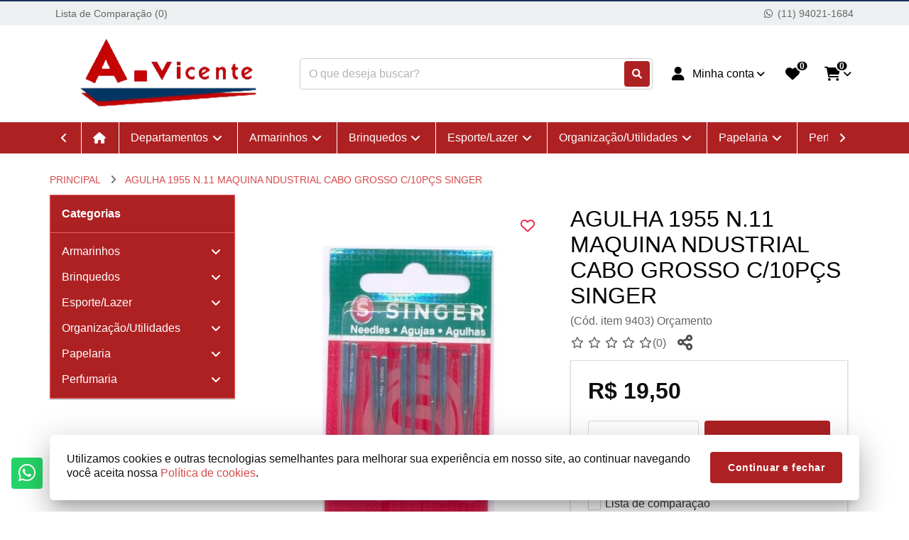

--- FILE ---
content_type: text/html; charset=utf-8
request_url: https://www.avicente.com.br/939-Agulha-1955-n-11-maquina-ndustrial-cabo-grosso-c-10pcs-singer
body_size: 29873
content:
<!DOCTYPE html>
<html dir="ltr" lang="pt-br">
  <head>
    <meta name="viewport" content="width=device-width, initial-scale=1.0, maximum-scale=1.0, user-scalable=no">
    <meta http-equiv="X-UA-Compatible" content="IE=edge,chrome=1">
    <meta http-equiv="Content-Type" content="text/html; charset=UTF-8">
          <meta name="description" content="agulha,maquina,industrial,singer,cabo grosso,1955" />
              <meta name="keywords" content="agulha,maquina,industrial,singer,cabo grosso,1955" />
              <meta property="og:url"         content="https://www.avicente.com.br/" />
      <meta property="og:type"        content="website" />
      <meta property="og:locale"      content="pt-br" />
      <meta property="og:title"       content="Agulha 1955  n.11  maquina ndustrial cabo grosso c/10pçs singer" />
      <meta property="og:description" content="agulha,maquina,industrial,singer,cabo grosso,1955" />
                  <meta property="og:image"       content="https://www.avicente.com.br/image/cache/data/AVicenteLogoSemFundo-561x200.png" />
                <meta name="theme-color" content="#AE2123">
    <meta name="apple-mobile-web-app-status-bar-style" content="#AE2123">
    <meta name="msapplication-navbutton-color" content="#AE2123">
    <title>Agulha 1955  n.11  maquina ndustrial cabo grosso c/10pçs singer</title>

    <base id="base-urls" href="https://www.avicente.com.br/" data-base-url-loja="https://www.avicente.com.br/">

          <link rel="preload" href="./catalog/view/theme/vista/plugins/fontawesome/webfonts/fa-brands-400.woff2?version=1662811994" as="font" type="font/woff2" crossorigin>
      <link rel="preload" href="./catalog/view/theme/vista/plugins/fontawesome/webfonts/fa-regular-400.woff2?version=1662811994" as="font" type="font/woff2" crossorigin>
      <link rel="preload" href="./catalog/view/theme/vista/plugins/fontawesome/webfonts/fa-solid-900.woff2?version=1662811994" as="font" type="font/woff2" crossorigin>
    
    <style>
      @font-face {
        font-family: 'Font Awesome 6 Brands';
        font-style: normal;
        font-weight: normal;
        font-display: auto;
        src: url("./catalog/view/theme/vista/plugins/fontawesome/webfonts/fa-brands-400.eot");
        src: url("./catalog/view/theme/vista/plugins/fontawesome/webfonts/fa-brands-400.eot?#iefix") format("embedded-opentype"), url("./catalog/view/theme/vista/plugins/fontawesome/webfonts/fa-brands-400.woff2?version=1662811994") format("woff2"), url("./catalog/view/theme/vista/plugins/fontawesome/webfonts/fa-brands-400.woff") format("woff"), url("./catalog/view/theme/vista/plugins/fontawesome/webfonts/fa-brands-400.ttf") format("truetype");
        font-display: swap;
      }

      @font-face {
        font-family: 'Font Awesome 6 Free';
        font-style: normal;
        font-weight: 400;
        font-display: auto;
        src: url("./catalog/view/theme/vista/plugins/fontawesome/webfonts/fa-regular-400.eot");
        src: url("./catalog/view/theme/vista/plugins/fontawesome/webfonts/fa-regular-400.eot?#iefix") format("embedded-opentype"), url("./catalog/view/theme/vista/plugins/fontawesome/webfonts/fa-regular-400.woff2?version=1662811994") format("woff2"), url("./catalog/view/theme/vista/plugins/fontawesome/webfonts/fa-regular-400.woff") format("woff"), url("./catalog/view/theme/vista/plugins/fontawesome/webfonts/fa-regular-400.ttf") format("truetype");
        font-display: swap;
      }

      @font-face {
        font-family: 'Font Awesome 6 Free';
        font-style: normal;
        font-weight: 900;
        font-display: auto;
        src: url("./catalog/view/theme/vista/plugins/fontawesome/webfonts/fa-solid-900.eot");
        src: url("./catalog/view/theme/vista/plugins/fontawesome/webfonts/fa-solid-900.eot?#iefix") format("embedded-opentype"), url("./catalog/view/theme/vista/plugins/fontawesome/webfonts/fa-solid-900.woff2?version=1662811994") format("woff2"), url("./catalog/view/theme/vista/plugins/fontawesome/webfonts/fa-solid-900.woff") format("woff"), url("./catalog/view/theme/vista/plugins/fontawesome/webfonts/fa-solid-900.ttf") format("truetype");
        font-display: swap;
      }

      .product-title-with-lines::before,
      .product-title-with-lines::after {
        background: #000000;
      }

              .submenu.js-submenu,
        .submenu__content.js-submenu__content.submenu__content--departments{
          border-radius: 0.25rem;
        }
      
    </style>

    <script src="catalog/view/javascript/pdf-redirect.js" type="text/javascript"></script>

    <script>
      Object.freeze(console);
      var promotions = false;
      var columnLarge = 2    </script>

          <link href="https://www.avicente.com.br/image/data/Icones das lojas - Ecommerce - 64x64.jpg" rel="icon" />
              <link href="https://www.avicente.com.br/939-Agulha-1955-n-11-maquina-ndustrial-cabo-grosso-c-10pcs-singer" rel="canonical" />
    
    
    <meta name="robots" content="INDEX,FOLLOW">

    <style>
      /*=============================== HEADER ===============================*/
      .header__logo * {
        max-width: 100%;
        height: auto;
      }
      .admin-logged-bar {
        display: flex;
        justify-content: space-between;
        align-items: center;
      }
      .admin-logged-bar > * {
        flex-grow: 1;
      }

      /*=================================== MENU =============================*/
      .menu {
        height: 44px;
      }
      .menu * {
        opacity: 0;
      }

      /*============================= Plugin Slider - INICIO =============================*/
      .carousel-container,
      .carousel-wrapper,
      .carousel-list,
      .item-column {
        margin: 0;
        padding: 0;
        outline: 0;

        -webkit-box-sizing: border-box;
        -moz-box-sizing: border-box;
        box-sizing: border-box;
      }
      .carousel-full {
        width: calc(100vw - 6.5rem);
        margin-left: 50%;
        -webkit-transform: translate(-50%);
        -moz-transform: translate(-50%);
        -ms-transform: translate(-50%);
        transform: translate(-50%);
      }
      .carousel-container {
        position: relative;
        margin: 0 auto;
      }
      .store-rating {
        margin-top: 60px;
      }
      .carousel-container:active {
        cursor: move;
      }
      .carousel .carousel-container {
        border: none;
      }
      .carousel-wrapper {
        position: relative;
        overflow: hidden;
        width: calc(100% + 16px);
        margin: -8px;
      }
      @media screen and (max-width: 480px) {
        .carousel-wrapper {
          width: calc(100% + 8px);
          margin: -4px;
        }
      }
      @media (-moz-touch-enabled: 1), (pointer: coarse) {
        .carousel-wrapper {
          overflow-x: scroll;
        }
      }
      .slide-home .carousel-wrapper {
        width: calc(100% + 4px);
        margin: 0 -2px;
      }
      .slide-home .item-column {
        padding: 0
      }
      .carousel-list:after {
        content: "";
        display: block;
        clear: both;
      }
      .carousel-list {
        width: 100%;

        position: relative;
        left: 0;
        list-style: none;

        display: -webkit-box;
        display:    -moz-box;
        display: -ms-flexbox;
        display: -webkit-flex;
        display:         flex;
        display: flex;
        -ms-flex: 0 1 auto;
        -webkit-box-flex: 0;
        flex: 0 1 auto;
        -ms-flex-direction: row;
        -webkit-box-orient: horizontal;
        -webkit-box-direction: normal;
        flex-direction: row;
        -ms-flex-wrap: nowrap;
        flex-wrap: nowrap;
        -ms-flex-flow: row nowrap;
            flex-flow: row nowrap;
        -ms-flex-wrap: nowrap;
      }
      .carousel-list .item-column {
        overflow: hidden;
        position: relative;

        /* não retirar */
        min-width: 238px;
        max-width: 300px;
      }

      /* Controles - INICIO */
      .carousel-container .indicators-container {
        width: 100%;
        height: 2.25rem;

        text-align: center;

        position: absolute;
        z-index: 1;
        left: 0;
        bottom: 0;
      }
      .carousel-container .indicators {
        cursor: pointer;
        padding: .875rem;
        display: inline-block;
      }
      .carousel-container .indicators .indicators-content {
        height: 8px;
        width: 8px;
        border-radius: 50%;
        background-color: #fff;
        transition: .15s linear;
        box-shadow:
          0px 3px 1px -2px rgba(0, 0, 0, 0.2),
          0px 2px 2px 0px rgba(0, 0, 0, 0.14),
          0px 1px 5px 0px rgba(0,0,0,.12);
      }
      .carousel-container .indicators.active .indicators-content {
        background-color: #000;
      }

      .carousel-container .time-line {
        background-color: #DDD;
        width: 100%;
      }
      .carousel-container .time-line .time-line-current-time {
        background-color: #000;
        height: 1px;
        width: 100%;
      }

      .text-price{
        color: #D6494B;
      }

      .carousel-container .control {
        background: #D6494B;
        color: #FFFFFF;

        width: 2.25rem;
        height: 2.25rem;
        border-radius: .25rem;
        cursor: pointer;
        opacity: 0;

        font-size: 1.25rem;
        line-height: 2.25rem;
        text-align: center;
        text-decoration: none;

        z-index: 1;
        position: absolute;
        top: 50%;
        transform: translate(0, -50%);
        -moz-transform: translate(0, -50%);
        -webkit-transform: translate(0, -50%);

        transition: .3s ease-in-out;
        -webkit-transition: .3s ease-in-out;
        -moz-transition: .3s ease-in-out;
        -o-transition: .3s ease-in-out;

        box-shadow:
          0px 3px 5px -1px rgba(0, 0, 0, 0.2),
          0px 6px 10px 0px rgba(0, 0, 0, 0.14),
          0px 1px 18px 0px rgba(0,0,0,.12);
      }
      .carousel-container .control i {
        position: absolute;
        bottom: 50%;
        right: 50%;
        -webkit-transform: translate(50%, 50%);
        -ms-transform: translate(50%, 50%);
        transform: translate(50%, 50%);
      }
      .carousel-container .control:hover {
        background: #AE2123;

        box-shadow:
          0px 5px 5px -3px rgba(0, 0, 0, 0.2),
          0px 8px 10px 1px rgba(0, 0, 0, 0.14),
          0px 3px 14px 2px rgba(0,0,0,.12);
      }
      .carousel-container .control img {
        display: block;
        margin: 6px;
      }
      .carousel-container .control.prev {
        left: .5rem;
      }
      .carousel-container .control.next {
        right: .5rem;
      }
      .carousel-container:hover .control {
        opacity: 1;
      }
      .carousel-container:hover .control.prev {
        left: 0;
      }
      .carousel-container:hover .control.next {
        right: 0;
      }

      .swiper-button-next:not(.swiper-button-disabled),
      .swiper-button-prev:not(.swiper-button-disabled){
        background: #D6494B;
        color: #FFFFFF;
      }

      .swiper-button-next:not(.swiper-button-disabled):hover,
      .swiper-button-prev:not(.swiper-button-disabled):hover{
        background: #AE2123;
      }

      /* Controles - FINAL */
      .item-column > picture img, .item-column > a > picture img,
      .item-column > img, .item-column > a > img {
        width: 100%;
      }
      .carousel .item-column {
        text-align: center;
      }
      .carousel .item-column > img,
      .carousel .item-column > picture > img,
      .carousel .item-column > a > img,
      .carousel .item-column > a > picture > img{
        width: auto;
        max-width: 100%;
      }
      @media screen and (min-width: 560px) {
        .img-full-responsive .item-column > picture img,
        .img-full-responsive .item-column > a > picture img,
        .img-full-responsive .item-column > img,
        .img-full-responsive .item-column > a > img {
          width: 100%;
          position: absolute;
          left: 50%;
          min-width: 1920px;
          -webkit-transform: translate(-50%,0);
            -moz-transform: translate(-50%,0);
              -ms-transform: translate(-50%,0);
                  transform: translate(-50%,0);
        }
      }
      @media screen and (max-width: 1140px) and (min-width: 560px) {
        .img-full-responsive .item-column > picture img,
        .img-full-responsive .item-column > a > picture img,
        .img-full-responsive .item-column > img,
        .img-full-responsive .item-column > a > img {
          min-width: initial;
          width: calc(168.42105263157896vw);
          transform: translate(calc(-34.21052631578948vw - 5px),0);
          position: initial;
          left: initial;
        }
      }
      @media screen and (max-width: 1140px) {
        .img-full-responsive .item-column.banner-html {
          height: initial!important;
        }
      }
      .slide-image,
      .slide-image .item-column {
        border: none;
      }
      /*PRODUTO*/
      .thumb {
        box-sizing: border-box;
      }
      .more-views .item-column {
        padding: 4px;
        border-right: none;
      }
      .more-views.carousel-container{
        border: none;
      }
      .more-views .thumb {
        max-height: 100%;
        max-width: 100%;
        border: none;
        padding: 0;
      }
      .more-views .elevatezoom-gallery {
        border: 1px solid #EEE;
        display: flex;
        padding: 5px;
        height: 100%;
        align-items: center;
        justify-content: center;
      }
      .more-views  .video:before {
        content: '';
        width: 36px;
        height: 26px;
        background: #F00;
        border-radius: 7px;
        display: block;
        position: absolute;
        top: 50%;
        left: 50%;
        transform: translate(-50%, -50%);
      }
      .more-views  .video:after {
        content: '';
        width: 0;
        height: 0;
        border: 6px solid transparent;
        border-left-width: 12px;
        border-left-color: #FFF;
        margin-left: 4px;
        display: block;
        position: absolute;
        top: 50%;
        left: 50%;
        transform: translate(-50%, -50%);
      }

      /*============================= Plugin Slider - FINAL =============================*/

      /*================================== INICIO - Banner html =================================*/
      .banner-html * {
        box-sizing: border-box!important;
      }
      .banner-html .container-banner-html {
          height: 100%;
          max-width: 1140px;
          margin: 0 auto;
      }
      .img-loading {
        position: absolute;
        top: 50%;
        left: 50%;
        margin-top: -10px;
        margin-left: -10px;
        max-width: 20px!important;
        max-height: 20px!important;
        min-width: 20px!important;
        min-height: 20px!important;
        width: 20px!important;
        height: 20px!important;
      }

      .btn-banner {
        background-color: #AE2123!important;
        color: #FFFFFF!important;
      }

      .banner-html .banner-product-details .banner-html-product-title{
        overflow: hidden;
        display: -webkit-box;
        -webkit-box-orient: vertical;
        -webkit-line-clamp: 2;
      }

      @media screen and (max-width: 480px) {
        .banner-html .btn-banner {
          display: none;
        }
      }

      @media screen and (min-width: 560px) {
        .banner-html .container-banner-html {
          display: -webkit-box;
          display:    -moz-box;
          display: -ms-flexbox;
          display: -webkit-flex;
          display:         flex;
          display: flex;
          -ms-flex-wrap: nowrap;
          flex-wrap: nowrap;
          -ms-flex-flow: row nowrap;
              flex-flow: row nowrap;
          -ms-flex-wrap: nowrap;
        }
        .banner-html .banner-product-image,
        .banner-html .banner-product-details {
          text-align: center;
          /* float: left; */
          position: relative;
          height: 100%;
        }
        .banner-html .banner-product-details {
          width: 50%;
        }
        .banner-html .banner-product-image {
          width: 48%;
          margin-right: 2%;
        }
        .banner-html .banner-product-image img{
          max-height: 100%;
          width: auto;
          max-width: 60%;
          max-height: 96%;
          position: absolute;
          top: 50%;
          left: 50%;
          -webkit-transform: translate(-50%, -50%);
            -moz-transform: translate(-50%, -50%);
              -ms-transform: translate(-50%, -50%);
                  transform: translate(-50%, -50%);
        }
        .banner-html .banner-product-details .prod_image_detail {
          width: 100%!important;
          position: absolute;
          top: 50%;
          -webkit-transform: translate(0,-50%);
            -moz-transform: translate(0,-50%);
              -ms-transform: translate(0,-50%);
                  transform: translate(0,-50%);
        }
        .banner-html .banner-product-details .price-box,
        .banner-html .banner-product-details .actions {
          float: left;
          width: 49%!important;
        }
        .banner-html .banner-product-details .price-box{ margin-right: 2%; }
        .banner-html .banner-product-details .banner-html-product-title {
          width: 80%;
          max-width: 90%;
          margin: 0 auto;
          word-wrap: break-word;
        }
        .item-column.banner-html .banner-product-image {
          position: relative;
        }
        .banner-html-price {
          font-size: 2.6vw;
          font-weight: bold;
          margin-bottom: 20px;
          margin-top: 10px;
          -webkit-filter: brightness(75%);
                  filter: brightness(75%);
        }
        .banner-html > img.img-principal,
        .banner-html > a > img.img-principal {
          display: block;
        }
        .banner-html .normal-price {
          text-decoration: line-through;
        }
        .banner-html .normal-price-container {
          font-size: 70%;
          display: block;
          -webkit-filter: brightness(60%);
          filter: brightness(60%);
        }
        .banner-html .prefix-price{
          font-size: 80%;
        }
        .banner-html .sale-off-label {
          border-radius: 50%;
          height: 60px;
          width: 60px;
          line-height: 60px;
          font-weight: bolder;
          text-align: center;
          position: absolute;
          top: 15px;
          background: #DD4B39;
          color: #FFF;
          z-index: 1;
        }

        .item-column.banner-html .banner-product-image {
          position: relative;
        }
      }
      /*============================ FINAL - Banner html ===========================*/
      /*============================= INICIO - Modelo-1 ============================*/
      @media screen and (min-width: 560px) {
        .banner-html.model-1 .sale-off-label {
          right: -48px!important;
        }
        .banner-html.model-1 .banner-product-image:before,/* background da imagem do produto */
        .banner-html.model-1 .banner-product-details:before,/* background das informacoes do produto */
        .banner-html.model-1 .banner-product-image:after {/* faixa a esqueda da imagem do produto */
          content: "";
          display: block;
          position: absolute;
          left: 50%;
          -webkit-transform: skewX(-32deg) translate(-50%,0);
            -moz-transform: skewX(-32deg) translate(-50%,0);
              -ms-transform: skewX(-32deg) translate(-50%,0);
                  transform: skewX(-32deg) translate(-50%,0);
        }
        .banner-html.model-1 .banner-product-image:before {/* background da imagem do produto */
          background: #FFF;
          height: 100%;
          top: 0;
          width: 100%;
        }
        .banner-html.model-1 .banner-product-details:before,/* background das informacoes do produto */
        .banner-html.model-1 .banner-product-image:after {/* faixa a esqueda da imagem do produto */
          height: 100%;
          width: 108%;
          top: 0;
        }
        .banner-html.model-1 .banner-product-image:after {/* faixa a esqueda da imagem do produto */
          left: -55%;
          background-image: url(catalog/view/theme/vista/image/padrao-bola.png);
        }
        .item-column.banner-html.model-1 {
          background-image: url(catalog/view/theme/vista/image/padrao-bola.png);
        }
      }
      @media screen and (max-width: 559px) {
        .banner-html.model-1 .banner-product-image:before {
          bottom: -10%;
          content: "";
          display: block;
          position: absolute;
          width: 100%;
          height: 140%;
          left: 0;
          transform: skewY(-8deg);
          background-color: #FFF;
        }

        .banner-html.model-1 .banner-product-image a {
          position: relative;
        }

        .banner-html.model-1 .banner-product-details:before {
          bottom: -42%;
          content: "";
          display: block;
          position: absolute;
          width: 100%;
          height: 50%;
          left: 0!important;
          transform: skewY(-8deg);
          background-image: url(catalog/view/theme/vista/image/padrao-bola.png);
        }
      }

      /*============================= FINAL - Modelo-1 =============================*/
      /*============================= INICIO - Modelo-2 ============================*/
      @media screen and (min-width: 560px) {
        .banner-html.model-2 .sale-off-label {
          right: 15px!important;
        }
        .item-column.banner-html.model-2 {
          background-image: url(catalog/view/theme/vista/image/padrao-quadriculado.png);
        }
        .banner-html.model-2 .banner-product-image:before {
          content: "";
          display: block;
          height: 52.6vw;
          width: 52.6vw;
          max-width: 600px;
          max-height: 600px;
          top: 50%;
          left: 58%;
          border-radius: 50%;
          position: absolute;
          -webkit-transform: translate(-50%, -50%);
            -moz-transform: translate(-50%, -50%);
              -ms-transform: translate(-50%, -50%);
                  transform: translate(-50%, -50%);
          background: #FFF;
        }
        .banner-html.model-2 .banner-product-image img {
          left: 58%;
        }
      }

      @media screen and (max-width: 559px) {
        .banner-html.model-2 .container-banner-html {
          background-image: url(catalog/view/theme/vista/image/padrao-quadriculado.png);
        }

        .banner-html.model-2 .banner-product-image:before {
          content: "";
          display: block;
          position: absolute;
          width: 217%;
          height: 356%;
          left: -60%;
          bottom: -17%;
          border-radius: 50%;
          background-color: #FFF;
        }

        .banner-html.model-2 .banner-product-image a {
          position: relative;
        }
      }
      /*============================= FINAL - Modelo-2 =============================*/
      /*============================= INICIO - Modelo-3 ============================*/
      @media screen and (min-width: 560px) {
        .banner-html.model-3 .banner-product-details .banner-html-product-title {
          border-top: 5px solid transparent;
          border-bottom: 5px solid transparent;
          margin-bottom: 15px;
        }
        .banner-html.model-3 .sale-off-label {
          right: 15px!important;
        }
        .banner-html.model-3 .banner-product-image {
          width: 50%;
          margin-right: 0;
        }
        .banner-html.model-3 .banner-product-image:before {/* background da imagem do produto */
          content: "";
          display: block;
          position: absolute;
          height: 100%;
          width: 100%;
          left: -100%;
        }
        .banner-html.model-3 .banner-html-price {
          -webkit-filter: brightness(100%);
                  filter: brightness(100%);
        }
      }
      @media screen and (max-width: 559px) {
        .banner-html.model-3 .banner-product-details .banner-html-product-title {
          border-top: 5px solid transparent;
          border-bottom: 5px solid transparent;
          margin-bottom: 15px;
        }
      }
      /*============================= FINAL - Modelo-3 =============================*/
      /*============================= INICIO - Modelo-4 ============================*/
      @media screen and (min-width: 560px) {
        .banner-html.model-4 .banner-product-image {
          width: 50%;
          margin-right: 0;
          background-color: #fff;
        }
        .banner-html.model-4 .banner-product-image::before {
          content: '';
          position: absolute;
          width: 50%;
          right: -55%;
          top: 50%;
          border: 500px solid transparent;
          border-right-color: rgba(0,0,0,.1);
          -webkit-transform: translate(50%,-50%);
          transform: translate(50%,-50%);
          z-index: 1;
        }
        .banner-html.model-4 .banner-product-image a {
          display: block;
          width: 100%;
          height: 100%;
          position: relative;
          z-index: 1;
        }
        .banner-html.model-4 .banner-product-image a::before {
          content: '';
          position: absolute;
          width: 3.5vw;
          height: 3.5vw;
          left: 15%;
          top: 15%;
          background-color: transparent;
          z-index: 1;
        }
        .banner-html.model-4 .banner-product-image a::after {
          content: '';
          position: absolute;
          width: 3.5vw;
          height: 3.5vw;
          right: 15%;
          bottom: 15%;
          background-color: transparent;
          z-index: 1;
        }
        .banner-html.model-4 .sale-off-label {
          left: calc(100% - 30px);
          top: calc(50% - 30px);
        }
        .banner-html.model-4 .banner-product-details {
          width: 50%;
        }
        .banner-html.model-4 .banner-product-details::before {
          content: '';
          position: absolute;
          right: 60%;
          top: 50%;
          border: 500px solid transparent;
          border-right-color: rgba(0,0,0,.1);
          -webkit-transform: translate(50%,-50%);
          transform: translate(50%,-50%);
        }
        .banner-html.model-4 .banner-product-details::after {
          content: '';
          position: absolute;
          right: 40%;
          top: 50%;
          border: 500px solid transparent;
          border-right-color: rgba(0,0,0,.1);
          -webkit-transform: translate(50%,-50%);
          transform: translate(50%,-50%);
        }
        .banner-html.model-4 .prod_image_detail {
          z-index: 1;
        }
        .banner-html.model-4 .banner-html-price {
          margin-bottom: 10px;
        }
        .banner-html.model-4 .banner-html-product-title {
          /* font-weight: bold; */
          position: relative;
          color: #fff;
        }
        .banner-html.model-4 .banner-html-price,
        .banner-html.model-4 .promotional-price-container,
        .banner-html.model-4 .normal-price-container {
          color: #fff;
          -webkit-filter: brightness(100%);
          filter: brightness(100%);
        }
        .banner-html.model-4 .normal-price {
          font-size: 16px;
          font-weight: normal;
          text-decoration: none;
        }
        .banner-html.model-4 .normal-price::before {
          content: 'De ';
        }
        .banner-html.model-4 .normal-price::after {
          content: ' por';
        }
        .banner-html.model-4 .prefix-price {
          display: none;
        }
        .banner-html.model-4 .promotional-price {
          font-weight: bold;
        }
      }

      @media screen and (max-width: 559px) {
        .banner-html.model-4 .banner-product-image:before {
          bottom: -10%;
          content: "";
          display: block;
          position: absolute;
          width: 100%;
          height: 140%;
          left: 0;
          background-color: #FFF;
        }

        .banner-html.model-4 .banner-product-image a {
          display: block;
          height: 100%;
          width: 100%;
          position: relative;
        }

        .banner-html.model-4 .banner-product-image a::before {
          content: '';
          position: absolute;
          width: 3.5vw;
          height: 3.5vw;
          left: 24px;
          top: 24px;
          background-color: transparent;
          z-index: 1;
        }

        .banner-html.model-4 .banner-product-image a::after {
          content: '';
          position: absolute;
          width: 3.5vw;
          height: 3.5vw;
          bottom: 24px;
          right: 24px;
          background-color: transparent;
          z-index: 1;
        }

        .banner-html.model-4 .banner-product-details {
          overflow: hidden;
        }

        .banner-html.model-4 .banner-product-details:before {
          content: '';
          display: block;
          position: absolute;
          border: 400px solid transparent;
          border-right-color: rgba(0,0,0,.1);
          width: 0;
          height: 0;
          bottom: 50%;
          right: 0;
          transform: translate(0, 50%);
        }

        .banner-html.model-4 .banner-product-details:after {
          content: '';
          display: block;
          position: absolute;
          border: 300px solid transparent;
          border-right-color: rgba(0,0,0,.1);
          width: 0;
          height: 0;
          bottom: 50%;
          right: 0;
          transform: translate(0, 50%);
        }

        .banner-html.model-4 .prod_image_detail .inner {
          position: relative;
          z-index: 1;
        }

        .banner-html.model-4 .prod_image_detail:after {
          content: '';
          display: block;
          position: absolute;
          border: 200px solid transparent;
          border-right-color: rgba(0,0,0,.1);
          width: 0;
          height: 0;
          bottom: 50%;
          right: 0;
          transform: translate(0, 50%);
        }

        .banner-html.model-4 .normal-price {
          text-decoration: none;
        }
        .banner-html.model-4 .normal-price-container {
          -webkit-filter: brightness(100%);
          filter: brightness(100%);
          font-size: 16px;
        }

      }
      /*============================= FINAL - Modelo-4 ============================*/

      @media screen and (min-width:1140px) {
        .banner-html .banner-product-details .price-box{
          margin-right: 2%;
        }
        .banner-html-price {
          font-size: 50px;
        }
      }

      @media screen and (max-width: 559px) {
        .banner-html-price {
          font-size: 32px;
        }

        .container-banner-html img {
          max-height: 100%;
          height: 100vw;
          margin: 0 auto;
        }

        .banner-product-image,
        .banner-product-details {
          position: relative;
          height: 50%;
        }

        .banner-product-details {
          display: flex;
          justify-content: center;
          /* align-items: center; */
          flex-direction: column;
          word-wrap: break-word;
        }

        .banner-product-details .inner a, .banner-product-details .inner > div {
          margin: 6px;
        }

        .banner-html .normal-price {
          text-decoration: line-through;
        }

        .banner-html .normal-price-container {
          font-size: 80%;
          display: block;
          -webkit-filter: brightness(60%);
          filter: brightness(60%);
        }
      }
    </style>

          <link href="catalog/view/theme/vista/public/css/mainheader.4071fdb8.css" rel="stylesheet" media="none" onload="this.media='all'">
      <noscript>
        <link href="catalog/view/theme/vista/public/css/mainheader.4071fdb8.css" rel="stylesheet">
      </noscript>
          <link href="catalog/view/theme/vista/public/css/mainheader2.1765df9a.css" rel="stylesheet" media="none" onload="this.media='all'">
      <noscript>
        <link href="catalog/view/theme/vista/public/css/mainheader2.1765df9a.css" rel="stylesheet">
      </noscript>
          <link href="catalog/view/javascript/jquery/colorbox/colorbox.css?version=1588081911" rel="stylesheet" media="none" onload="this.media='all'">
      <noscript>
        <link href="catalog/view/javascript/jquery/colorbox/colorbox.css?version=1588081911" rel="stylesheet">
      </noscript>
    
    <script src="catalog/view/theme/vista/public/js/lab.e74a0e5b.js"></script>
    <script>
      $LAB.setGlobalDefaults({AlwaysPreserveOrder:true});
      var base =  document.querySelector('base');
      if (base && base.href) {
        $LAB.setGlobalDefaults({AlwaysPreserveOrder:true, BasePath: base.href });
      }

      // CustomEvent polyfill
      (function () {
        if (typeof window.CustomEvent === "function") return false;

        function CustomEvent(event, params) {
          params = params || { bubbles: false, cancelable: false, detail: undefined };
          var evt = document.createEvent('CustomEvent');
          evt.initCustomEvent(event, params.bubbles, params.cancelable, params.detail);
          return evt;
        }

        CustomEvent.prototype = window.Event.prototype;
        window.CustomEvent = CustomEvent;
      })();

      // Dispara os eventos
      function triggerEvent(eventName) {
        var EVENT = new CustomEvent(eventName);
        window.dispatchEvent(EVENT);
      }

      /* Trabalha em conjunto com o arquivo 'dispatch-event-load-scripts.js' */
      window.scriptsLoaded = false;
      window.windowLoaded = false;
      window.documentReaded = false;

      // Indica se a janela foi carregada
      window.addEventListener('load', function () {
        window.windowLoaded = true;
        triggerEvent('window');
      });

      // Indica se o documento foi lido
      if (document.addEventListener) {
        document.addEventListener('DOMContentLoaded', function(){
          triggerEvent('document');
          window.documentReaded = true;
        });
      } else {
        document.attachEvent('onreadystatechange', function(){
          if (document.readyState=='complete') {
            triggerEvent('document');
            window.documentReaded = true;
          }
        });
      }

      // Mostra os eventos no console
      // window.addEventListener('scripts_document', function () {
      //   console.log('scripts_document');
      // });
      // window.addEventListener('scripts_window', function () {
      //   console.log('scripts_window');
      // });
      // window.addEventListener('scripts', function () {
      //   console.log('scripts');
      // });

      // Executa a função se o evento já foi disparado
      // ou atribui a função para ser executada no disparo do evento
      window.waitEvent = function(event, func) {
        switch (event) {
          case 'scripts':
            if (window.scriptsLoaded) {
              func();
            } else {
              window.addEventListener('scripts', function () {
                func();
              });
            }
            break;
          case 'document':
            if (window.documentReaded) {
              func();
            } else {
              window.addEventListener('document', function () {
                func();
              });
            }
            break;
          case 'scripts_document':
            if (window.documentReaded && window.scriptsLoaded) {
              func();
            } else {
              window.addEventListener('scripts_document', function () {
                func();
              });
            }
            break;
          case 'window':
            if (window.windowLoaded) {
              func();
            } else {
              window.addEventListener('window', function () {
                func();
              });
            }
            break;
          case 'scripts_window':
            if (window.windowLoaded && window.scriptsLoaded) {
              func();
            } else {
              window.addEventListener('scripts_window', function () {
                func();
              });
            }
            break;
          default:
            console.error('FUTURA - Evento inválido');
            break;
        }
      }

      var scripts = {"0":"catalog\/view\/theme\/vista\/public\/js\/main-header-es6.5b7cbc34.js","1":"catalog\/view\/theme\/vista\/public\/js\/mainheader.8544d1e6.js","2":"catalog\/view\/theme\/vista\/public\/js\/mainheader2.5e219a5c.js","a95b9cf164b5fb3bf527dc9c0ebcb3ba":"catalog\/view\/theme\/vista\/public\/js\/postcode.7f3d74b9.js","fcfdc9b0d8c1026a4c3920d0a1f7ef12":"catalog\/view\/theme\/vista\/public\/js\/product\/product.c10e76a5.js","abc31562ee1e9266f69f972585696397":"catalog\/view\/theme\/vista\/js\/quote-shipping.js?version=1747846723","86c4b7fc8e0b2e1059b13ba8e71c1c8a":"catalog\/view\/theme\/vista\/js\/page.product.js?version=1758814111","9c78822bed7ae9b2c15284442252cf71":"catalog\/view\/theme\/vista\/public\/js\/product\/product_reviews.690d0ee0.js","a7d7fb2bd12ec3d42f2d87ada99eff72":"catalog\/view\/javascript\/jquery\/tabs.js?version=1550082468","d8dd6133e37a190c6189510b52005e5b":"catalog\/view\/javascript\/jquery\/colorbox\/jquery.colorbox-min.js?version=1550082473","22c97af60e6d6a5d142c15c5b1b14917":"catalog\/view\/theme\/vista\/public\/js\/module\/category.fab22659.js","11a5c698d7d264917f7068eeea7a6c9e":"catalog\/view\/theme\/vista\/public\/js\/common\/footer.3be5f9f4.js","978e442e3a911d19c08bbddbc825b3bf":"catalog\/view\/theme\/vista\/public\/js\/scripts-async.0c4d0929.js?version=1756749430","f907b8e3dc76468b2c6f605488d0d9fa":"catalog\/view\/theme\/vista\/public\/js\/common\/header.a31aaaf6.js","177207300f196f6b07510caa9e337557":"catalog\/view\/theme\/vista\/public\/js\/countdown.93adcd52.js","432d7d5d6059b700d3a265745920a989":"catalog\/view\/theme\/vista\/public\/js\/handleImageForSafari.4e8d1f49.js","e105bbeb99749fec8b9d9ebd8284eed9":"catalog\/view\/theme\/vista\/public\/js\/common\/nav.bd1585d1.js","3d48c50aa1d7a56a939be56119db28ad":"catalog\/view\/theme\/vista\/public\/js\/common\/header_top.4d8d0230.js"};
      if (scripts) {
        for (var key in scripts) {
          if (scripts.hasOwnProperty(key)) {
            $LAB.setOptions({AllowDuplicates:true}).script(scripts[key]).wait();
          }
        }
      }
    </script>

    <script type="application/ld+json">
    {
      "@context": "http://schema.org",
      "@type": "WebSite",
      "url": "https://www.avicente.com.br/",
      "potentialAction": {
        "@type": "SearchAction",
        "target": "https://www.avicente.com.br/index.php?route=product/search&search={query}",
        "query-input": "required name=query"
      }
    }
    </script>

          <script type="text/javascript">
              </script>
    

    <script type="text/javascript">
      window.waitEvent('scripts', function() {
        //validação para os campos que não podem aceitar numeros não parar de funcionar
        if($('.numeric').length > 0) $('.numeric').numeric();
        if($('.validaemail').length > 0) $('.validaemail').validaemail();
      });
    </script>

    
    
    <script type="text/javascript">
      // variavel que armazena as classes dos módulos de produtos para
      // usar no scripts-async.js
      var productModules = [];
    </script>

    <style type="text/css">
      body,
      input,
      textarea,
      select,
      button {
        font-family: ;
      }

      [class*="heading-"],
      [class^="heading-"] {
        font-family: ;
        text-transform: uppercase;
        color:#000000;
        font-weight: normal;
      }

      .heading-product-list-title{
        color:#000000;
      }

      .heading-product-list-subtitle{
        color:#000000;
      }


      
      .btn-base-context:hover > i{
        color: #FF8587;
      }

      
      body {
        color:#666666;
                background-color:#FFFFFF;
      }

      .heading-1 {
        font-size: 1.5rem;
        line-height: 1.75rem;
      }
      .heading-2 {
        font-size: 1.25rem;
        line-height: 1.5rem;
      }
      .heading-3 {
        font-size: 1rem;
        line-height: 1.25rem;
      }
      /* 768px */
      @media only screen and (min-width: 48em) {
        .heading-1 {
          font-size: 1.5rem;
          line-height: 1.75rem;
        }
        .heading-2 {
          font-size: 1.25rem;
          line-height: 1.5rem;
        }
        .heading-3 {
          font-size: 1rem;
          line-height: 1.25rem;
        }
      }
      /* 992px */
      @media only screen and (min-width: 62em) {
        .heading-1 {
          font-size: 2rem;
          line-height: 2.25rem;
        }
        .heading-2 {
          font-size: 1.25rem;
          line-height: 1.5rem;
        }
        .heading-3 {
          font-size: 1rem;
          line-height: 1.25rem;
        }
      }

    </style>

      <style type="text/css">
        a {
          color:#D6494B;
        }
        a:hover {
          color: #FF8587;
        }

        /*****   header    *****/
        .header__top {
          background-color: #ECF0F1;
          border-top: 2px solid #1A3256;
        }
        .header__top-text {
          color:#666666;
        }
        a.header__top-text:hover {
          color:#FFFFFF;
        }
        .header__main {
          background-color: #FFFFFF;
          border-top: 1px solid #FFFFFF;
          border-bottom: 1px solid #FFFFFF;
        }
        .header__main-text {
          color: #000000!important;
        }
        .header__main-text:hover {
          color: #000000!important;
        }


        /* COMECO - DataPicker Lista de Presentes - por Henrique R. Pohl */
        .ui-widget-header {
          background:#1A3256;
          border: #1A3256;
          color: #FFFFFF;
        }
        .ui-widget-header .ui-icon {
          background-image: none !important;
        }

        .ui-datepicker .ui-datepicker-prev,
        .ui-datepicker .ui-datepicker-next {
          cursor: pointer;
          position: absolute;
          top: 1px;
        }

        .ui-datepicker .ui-datepicker-next {
          right: 1px;
        }

        .ui-datepicker .ui-datepicker-prev {
          left: 1px;
        }

        .ui-datepicker .ui-datepicker-prev::before,
        .ui-datepicker .ui-datepicker-next::before {
          font-size: 18px;
          font-style: normal;
          position: relative;
          font-family: 'Font Awesome 5 Free';
          color: #FFFFFF;
        }

        .ui-datepicker .ui-datepicker-prev:before {
          content: "\f053";
          top: 6px;
          left: 8px;
        }

        .ui-datepicker .ui-datepicker-next:before {
          content: "\f054";
          top: 6px;
          right: -2px;
        }

        .ui-datepicker select.ui-datepicker-month,
        .ui-datepicker select.ui-datepicker-year {
          width: 47%;
          margin: 0 2px 0 2px;
          height: 26px;
          padding: 2px 0 0 0;
        }

        .ui-state-hover,
        .ui-widget-content .ui-state-hover,
        .ui-widget-header .ui-state-hover,
        .ui-state-focus,
        .ui-widget-content .ui-state-focus,
        .ui-widget-header .ui-state-focus {
          border: none;
          background: none;
        }

        /* FIM - DataPicker Lista de Presentes - por Henrique R. Pohl */

        /***  extra border color  *****/
        #shopping-cart-table a.remove-item:hover,
        #shopping-cart-table button.whish-cart:hover {
          color:#1A3256;
        }

        #content > .giftlist-info > table > tbody > tr > td > a:hover,
        #tab-produtos > table > tbody > tr > td > a:hover{
          background-color: transparent !important;
          color: #1A3256 !important;
        }
        /*****************   main menu  ******/
        .categories-sidebar-home .first-level-link {
          background-color:#AE2123;
        }

        .fa-plus-square,
        .categories-sidebar-home .first-level-item a {
          color: #FFFFFF;
        }

        /********************  Home bottom features-box   ************************************/
        .our-features-box{  background: #FFFFFF; }
        .store-img-box .feature-box {
          background: #AE2123;
          border-bottom: 6px solid #1A3256;
        }
        .store-img-box .feature-box {
          background-color:#AE2123;
          color: #FFFFFF !important;
        }
        .store-img-box .feature-box span {
          color: #777777;
        }

        .paper {
                      background-color: #FFFFFF;
          
                      border: 1px solid #DDDDDD;
          
                      box-shadow:
              0px 2px 1px -1px rgba(0, 0, 0, 0.2),
              0px 1px 1px 0px rgba(0, 0, 0, 0.14),
              0px 1px 3px 0px rgba(0,0,0,.12);
            -webkit-box-shadow:
              0px 2px 1px -1px rgba(0, 0, 0, 0.2),
              0px 1px 1px 0px rgba(0, 0, 0, 0.14),
              0px 1px 3px 0px rgba(0,0,0,.12);
                  }

        /*****************   product box   **************************/
        .itembox-sale-label,
        .itembox-sale-label-title,
        .productaside-sale-label {
          background:#DD4B39;
          color: #FFFFFF;
        }

        .itembox-title,
        .itembox-description,
        .productaside-title {
          color: #333333 !important;
        }
        .itembox-title:hover {
          color:#888888 !important;
        }

        .regular-price .price,
        .inner .price-box,
        .price-box .price {
          color: #333333 !important;
          font-weight: bold;
        }
        .old-price .price,
        .price-percent-reduction {
          color: #666666 !important;
          font-weight: normal !important;
          font-size: 16px;
        }

        .itembox-regular-price,
        .itembox-single-price,
        .productaside-price {
          color: #333333;
        }
        .itembox-old-price,
        .productaside-old-price {
          color: #666666;
        }
        .promotion-cronometer {
          color: #AE2123;
        }

        /**************   button color  *************************/

        .aba-mobile.active,
        .fancybox-close,
        .radio-entry:checked + .radio-text::before,
        .checkbox-entry:checked + .checkbox-text::before,
        .btn-default:not(.btn-outline):not(.btn-white),
        a.btn-default:not(.btn-outline):not(.btn-white) {
          background-color:#AE2123;
          color: #FFFFFF;
        }
        .itembox-btn.js-btn-qtd,
        .btn-cart-notification::after {
          color: #D6494B;
        }


        /*
         *
         * Como nomear as classes de cor:
         * Usar o prefixo "cc" que significa "Config Color"
         * Indicar, abreviado e em inglês, o lugar que a classe vai ser usada. Ex.: Menu lateral = Side Menu = .cc-sm-bg
         * Indicar o que vai ser colorido:
         * Fundo = bg
         * Borda = bd
         * Título = tt
         * Texto = tx
         * Link = lk
         * Icone = ic
         * Botão = bt
         * Checkbox = ck
         *
         *
         */

        /*================== Menu Lateral (Side Menu = sm) ===================*/
        .cc-sm-bg { /* Cor de fundo */
          background: #AE2123;
        }
        .cc-sm-bd { /* Cor da borda */
          border-color: #EA5D5F!important;
        }
        .cc-sm-tx {
          color: #FFFFFF!important;
        }
        .cc-sm-tx:hover {
          opacity: 0.5;
        }
        .cc-sm-tt,
        .cc-sm-tt:hover { /* Cor dos títulos */
          color: #FFFFFF;
        }
        .cc-sm-ck::before { /* Mesma cor do textos */
          border-color: #FFFFFF;
        }
        .checkbox-entry:checked + .cc-sm-ck::before { /* Cor do checkbox quando estiver checked */
          background: #1A3256!important;
        }
        .cc-sm-bt { /* Cor dos botões */
          background: #1A3256!important;
          color: #FFF!important;
        }

        /*==== Menu de Filtros Selecionados (Selected Filters Menu = sfm) ====*/
        .cc-sfm-bg {
          background: ;
        }

                  .store-rating::before { /* Cor de fundo */
            background-color:#AE2123;
          }
                          .store-rating::before { /* Cor de fundo central */
            background-color:#AE2123;
          }
        
        /*================ Menu Principal (Primary Menu = pm) ================*/
        .menu { /* Cor de fundo */
          background-color: #AE2123;
        }
        .menu__mobile {
          background-color:#AE2123;
          color: #FFFFFF;
        }

        @media only screen and (min-width: 768px) {
          .menu__wrapper {
            background-color:#AE2123;
          }

          .menu__wrapper--divided .menu-item-border{
            border-left: 1px solid #FFFFFF;
          }

          .menu__wrapper--divided .menu-item-border:last-child {
            border-right: 1px solid #FFFFFF;
          }


          .menu__content { /* Cor dos itens */
            color: #FFFFFF;
          }
          .menu__item:hover .menu__content {
            background-color: #D6494B;
            color: #FFFFFF;
            border-radius: .25rem;
          }
          .submenu__item:hover .submenu__text,
          .submenu__item:hover .submenu__icon {
            color: #FF8587;
          }
        }

        /*======================== Ações Promocionais ========================*/
        .special-action.style-0::before { /* Usa as cores do menu */
          background: #AE2123;
        }
        .special-action.style-0 .product-title h2 {
          color: #FFFFFF;
        }

        /* COMECO - Cor da borda produto atacado Henrique R. Pohl */
        .prod_image_detail .actions input.input-text {
            border-color: #AE2123;
        }
        /* FIM - Cor da borda produto atacado Henrique R. Pohl */

        .header__search-btn {
          background-color:#AE2123 !important;

          color:#ffffff !important;

          border-radius:0.25rem            
        }
        
        .search-fixed {
          display:block        }

        .header__search-field {
          border-radius:0.25rem ;
        }

        .sidebar a { color: #666; }
        .sidebar a:hover { color: #666; }

  			.true_estoque {
  				background: #AE2123 !important;
  			}
  			.number_selected {
  				background-color: #323c46 !important;
  				color: #fff !important;
  			}

                  .btn-proceed-checkout {
            background-color: #1A3256!important;color: #FFFFFF!important;          }
        
        .category-style-home .aside-category-first-level-children {
          background-color: #1A3256;
          color: #FFF!important;
        }
      </style>

    <!-- Facebook Pixel Code -->
<script>
!function(f,b,e,v,n,t,s)
{if(f.fbq)return;n=f.fbq=function(){n.callMethod?
n.callMethod.apply(n,arguments):n.queue.push(arguments)};
if(!f._fbq)f._fbq=n;n.push=n;n.loaded=!0;n.version='2.0';
n.queue=[];t=b.createElement(e);t.async=!0;
t.src=v;s=b.getElementsByTagName(e)[0];
s.parentNode.insertBefore(t,s)}(window, document,'script',
'https://connect.facebook.net/en_US/fbevents.js');
fbq('init', '950471025473863');
fbq('track', 'PageView');
</script>
<noscript><img height="1" width="1" style="display:none"
src="https://www.facebook.com/tr?id=950471025473863&ev=PageView&noscript=1"
/></noscript>
<!-- End Facebook Pixel Code -->
                <!-- Google Analytics -->
                                                                                      <script>

  (function(i,s,o,g,r,a,m){i['GoogleAnalyticsObject']=r;i[r]=i[r]||function(){

  (i[r].q=i[r].q||[]).push(arguments)},i[r].l=1*new Date();a=s.createElement(o),

  m=s.getElementsByTagName(o)[0];a.async=1;a.src=g;m.parentNode.insertBefore(a,m)

  })(window,document,'script','https://www.google-analytics.com/analytics.js','ga');

  ga('create', 'UA-8258075-1', 'auto');

  ga('send', 'pageview');

</script>                                                                                                                                                                                                                                                                                                                                 
                  <!-- Google Tag Manager -->
      <!-- Google tag (gtag.js) -->
<script async src="https://www.googletagmanager.com/gtag/js?id=G-9ZF647GJL3"></script>
<script>
  window.dataLayer = window.dataLayer || [];
  function gtag(){dataLayer.push(arguments);}
  gtag('js', new Date());

  gtag('config', 'G-9ZF647GJL3');
</script>
      
    <style>
      .container-fluid *,
      .container *,
      .row * {
        -webkit-box-sizing: border-box;
        -moz-box-sizing: border-box;
        box-sizing: border-box;
      }

      .container-fluid,
      .container {
        margin-right: auto;
        margin-left: auto;
      }

      .container-fluid {
        width: calc(100% - 1rem);
        max-width: 1140px;
      }
      @media only screen and (min-width: 30em) {
        .container-fluid {
          width: calc(100% - 3rem);
        }
      }
      .row {
        box-sizing: border-box;
        display: -webkit-box;
        display:    -moz-box;
        display: -ms-flexbox;
        display: -webkit-flex;
        display:         flex;
        display: flex;
        -ms-flex: 0 1 auto;
        -webkit-box-flex: 0;
        flex: 0 1 auto;
        -ms-flex-direction: row;
        -webkit-box-orient: horizontal;
        -webkit-box-direction: normal;
        flex-direction: row;
        -ms-flex-wrap: wrap;
        flex-wrap: wrap;
        -ms-flex-flow: row wrap;
            flex-flow: row wrap;
        -ms-flex-wrap: wrap;
        margin: -1rem;
      }

      .nowrap-xs {
        -ms-flex-wrap: nowrap;
        flex-wrap: nowrap;
        -ms-flex-flow: row nowrap;
            flex-flow: row nowrap;
        -ms-flex-wrap: nowrap;
      }

      .row.reverse {
        -ms-flex-direction: row-reverse;
        -webkit-box-orient: horizontal;
        -webkit-box-direction: reverse;
        flex-direction: row-reverse;
      }

      .col.reverse {
        -ms-flex-direction: column-reverse;
        -webkit-box-orient: vertical;
        -webkit-box-direction: reverse;
        flex-direction: column-reverse;
      }

      .row.no-space-auto > [class^="col-"],
      .row.no-space-auto > [class*="col-"] {
        padding: 0;
      }

      .row.x-small-space-auto > [class^="col-"],
      .row.x-small-space-auto > [class*="col-"] {
        padding: .25rem;
      }

      .row.small-space-auto > [class^="col-"],
      .row.small-space-auto > [class*="col-"] {
        padding: .5rem;
      }

      .row.medium-space-auto > [class^="col-"],
      .row.medium-space-auto > [class*="col-"] {
        padding: 1rem;
      }

      .row.large-space-auto > [class^="col-"],
      .row.large-space-auto > [class*="col-"] {
        padding: 1.5rem;
      }

      .row.x-large-space-auto > [class^="col-"],
      .row.x-large-space-auto > [class*="col-"] {
        padding: 2rem;
      }

      .row.no-space-auto {
        margin: 0;
      }

      .row.x-small-space-auto {
        margin: -.25rem;
      }

      .row.small-space-auto {
        margin: -.5rem;
      }

      .row.medium-space-auto {
        margin: -1rem;
      }

      .row.large-space-auto {
        margin: -1.5rem;
      }

      .row.x-large-space-auto {
        margin: -2rem;
      }

      .col-xs,
      .col-xs-1,
      .col-xs-2,
      .col-xs-3,
      .col-xs-4,
      .col-xs-5,
      .col-xs-6,
      .col-xs-7,
      .col-xs-8,
      .col-xs-9,
      .col-xs-10,
      .col-xs-11,
      .col-xs-12,
      .col-xs-width-auto {
        box-sizing: border-box;
        -ms-flex: 0 0 auto;
        -webkit-box-flex: 0;
        flex: 0 0 auto;
        padding: 1rem;
      }

      .row.no-space-xs > [class^="col-"],
      .row.no-space-xs > [class*="col-"] {
        padding: 0;
      }

      .row.x-small-space-xs > [class^="col-"],
      .row.x-small-space-xs > [class*="col-"] {
        padding: .25rem;
      }

      .row.small-space-xs > [class^="col-"],
      .row.small-space-xs > [class*="col-"] {
        padding: .5rem;
      }

      .row.medium-space-xs > [class^="col-"],
      .row.medium-space-xs > [class*="col-"] {
        padding: 1rem;
      }

      .row.large-space-xs > [class^="col-"],
      .row.large-space-xs > [class*="col-"] {
        padding: 1.5rem;
      }

      .row.x-large-space-xs > [class^="col-"],
      .row.x-large-space-xs > [class*="col-"] {
        padding: 2rem;
      }

      .row.no-space-xs {
        margin: 0;
      }

      .row.x-small-space-xs {
        margin: -.25rem;
      }

      .row.small-space-xs {
        margin: -.5rem;
      }

      .row.medium-space-xs {
        margin: -1rem;
      }

      .row.large-space-xs {
        margin: -1.5rem;
      }

      .row.x-large-space-xs {
        margin: -2rem;
      }

      .col-xs {
        -webkit-flex-grow: 1;
        -ms-flex-positive: 1;
        -webkit-box-flex: 1;
        flex-grow: 1;
        -ms-flex-preferred-size: 0;
        flex-basis: 0;
        max-width: 100%;
      }

      .col-xs-1 {
        -ms-flex-preferred-size: 8.333%;
        flex-basis: 8.333%;
        max-width: 8.333%;
      }

      .col-xs-2 {
        -ms-flex-preferred-size: 16.667%;
        flex-basis: 16.667%;
        max-width: 16.667%;
      }

      .col-xs-3 {
        -ms-flex-preferred-size: 25%;
        flex-basis: 25%;
        max-width: 25%;
      }

      .col-xs-4 {
        -ms-flex-preferred-size: 33.333%;
        flex-basis: 33.333%;
        max-width: 33.333%;
      }

      .col-xs-5 {
        -ms-flex-preferred-size: 41.667%;
        flex-basis: 41.667%;
        max-width: 41.667%;
      }

      .col-xs-6 {
        -ms-flex-preferred-size: 50%;
        flex-basis: 50%;
        max-width: 50%;
      }

      .col-xs-7 {
        -ms-flex-preferred-size: 58.333%;
        flex-basis: 58.333%;
        max-width: 58.333%;
      }

      .col-xs-8 {
        -ms-flex-preferred-size: 66.667%;
        flex-basis: 66.667%;
        max-width: 66.667%;
      }

      .col-xs-9 {
        -ms-flex-preferred-size: 75%;
        flex-basis: 75%;
        max-width: 75%;
      }

      .col-xs-10 {
        -ms-flex-preferred-size: 83.333%;
        flex-basis: 83.333%;
        max-width: 83.333%;
      }

      .col-xs-11 {
        -ms-flex-preferred-size: 91.667%;
        flex-basis: 91.667%;
        max-width: 91.667%;
      }

      .col-xs-12 {
        -ms-flex-preferred-size: 100%;
        flex-basis: 100%;
        max-width: 100%;
      }

      .col-xs-width-auto {
        -webkit-flex-grow: 0;
        -ms-flex-positive: 0;
        -webkit-box-flex: 0;
        flex-grow: 0;
        -ms-flex-preferred-size: auto;
        flex-basis: auto;
        max-width: auto;
      }

      .col-xs-offset-0 {
        margin-left: 0;
      }

      .col-xs-offset-1 {
        margin-left: 8.333%;
      }

      .col-xs-offset-2 {
        margin-left: 16.667%;
      }

      .col-xs-offset-3 {
        margin-left: 25%;
      }

      .col-xs-offset-4 {
        margin-left: 33.333%;
      }

      .col-xs-offset-5 {
        margin-left: 41.667%;
      }

      .col-xs-offset-6 {
        margin-left: 50%;
      }

      .col-xs-offset-7 {
        margin-left: 58.333%;
      }

      .col-xs-offset-8 {
        margin-left: 66.667%;
      }

      .col-xs-offset-9 {
        margin-left: 75%;
      }

      .col-xs-offset-10 {
        margin-left: 83.333%;
      }

      .col-xs-offset-11 {
        margin-left: 91.667%;
      }

      .start-xs {
        -ms-flex-pack: start;
        -webkit-box-pack: start;
        justify-content: flex-start;
      }

      .center-xs {
        -ms-flex-pack: center;
        -webkit-box-pack: center;
        justify-content: center;
      }

      .end-xs {
        -ms-flex-pack: end;
        -webkit-box-pack: end;
        justify-content: flex-end;
      }

      .top-xs {
        -ms-flex-align: start;
        -webkit-box-align: start;
        align-items: flex-start;
      }

      .middle-xs {
        -ms-flex-align: center;
        -webkit-box-align: center;
        align-items: center;
      }

      .bottom-xs {
        -ms-flex-align: end;
        -webkit-box-align: end;
        align-items: flex-end;
      }

      .around-xs {
        -ms-flex-pack: distribute;
        justify-content: space-around;
      }

      .between-xs {
        -ms-flex-pack: justify;
        -webkit-box-pack: justify;
        justify-content: space-between;
      }

      .vertical-between-xs {
        -webkit-align-content: space-between;
        align-content: space-between;
      }

      .stretch-xs .content-box {
        height: 100%;
      }

      .first-xs {
        -ms-flex-order: -1;
        -webkit-box-ordinal-group: 0;
        order: -1;
      }

      .last-xs {
        -ms-flex-order: 1;
        -webkit-box-ordinal-group: 2;
        order: 1;
      }

      /* colunas com a mesma largura e quebras predefinidas */
      .col-auto-1,
      .col-auto-2,
      .col-auto-3,
      .col-auto-4,
      .col-auto-5,
      .col-auto-6 {
        box-sizing: border-box;
        -ms-flex: 0 0 auto;
        -webkit-box-flex: 0;
        flex: 0 0 auto;
        padding: 1rem;
      }

      .col-auto-1,
      .col-auto-2,
      .col-auto-3,
      .col-auto-4,
      .col-auto-5,
      .col-auto-6 {
        -ms-flex-preferred-size: 100%;
        flex-basis: 100%;
        max-width: 100%;

      }

      /* 480px */
      @media only screen and (min-width: 30em) {
        .container {
          width: 29rem;
        }

        .col-ms,
        .col-ms-1,
        .col-ms-2,
        .col-ms-3,
        .col-ms-4,
        .col-ms-5,
        .col-ms-6,
        .col-ms-7,
        .col-ms-8,
        .col-ms-9,
        .col-ms-10,
        .col-ms-11,
        .col-ms-12,
        .col-ms-width-auto {
          box-sizing: border-box;
          -ms-flex: 0 0 auto;
          -webkit-box-flex: 0;
          flex: 0 0 auto;
          padding: 1rem;
        }

        .row.no-space-ms > [class^="col-"],
        .row.no-space-ms > [class*="col-"] {
          padding: 0;
        }

        .row.x-small-space-ms > [class^="col-"],
        .row.x-small-space-ms > [class*="col-"] {
          padding: .25rem;
        }

        .row.small-space-ms > [class^="col-"],
        .row.small-space-ms > [class*="col-"] {
          padding: .5rem;
        }

        .row.medium-space-ms > [class^="col-"],
        .row.medium-space-ms > [class*="col-"] {
          padding: 1rem;
        }

        .row.large-space-ms > [class^="col-"],
        .row.large-space-ms > [class*="col-"] {
          padding: 1.5rem;
        }

        .row.x-large-space-ms > [class^="col-"],
        .row.x-large-space-ms > [class*="col-"] {
          padding: 2rem;
        }

        .row.no-space-ms {
          margin: 0;
        }

        .row.x-small-space-ms {
          margin: -.25rem;
        }

        .row.small-space-ms {
          margin: -.5rem;
        }

        .row.medium-space-ms {
          margin: -1rem;
        }

        .row.large-space-ms {
          margin: -1.5rem;
        }

        .row.x-large-space-ms {
          margin: -2rem;
        }

        .col-ms {
          -webkit-flex-grow: 1;
          -ms-flex-positive: 1;
          -webkit-box-flex: 1;
          flex-grow: 1;
          -ms-flex-preferred-size: 0;
          flex-basis: 0;
          max-width: 100%;
        }

        .col-ms-1 {
          -ms-flex-preferred-size: 8.333%;
          flex-basis: 8.333%;
          max-width: 8.333%;
        }

        .col-ms-2 {
          -ms-flex-preferred-size: 16.667%;
          flex-basis: 16.667%;
          max-width: 16.667%;
        }

        .col-ms-3 {
          -ms-flex-preferred-size: 25%;
          flex-basis: 25%;
          max-width: 25%;
        }

        .col-ms-4 {
          -ms-flex-preferred-size: 33.333%;
          flex-basis: 33.333%;
          max-width: 33.333%;
        }

        .col-ms-5 {
          -ms-flex-preferred-size: 41.667%;
          flex-basis: 41.667%;
          max-width: 41.667%;
        }

        .col-ms-6 {
          -ms-flex-preferred-size: 50%;
          flex-basis: 50%;
          max-width: 50%;
        }

        .col-ms-7 {
          -ms-flex-preferred-size: 58.333%;
          flex-basis: 58.333%;
          max-width: 58.333%;
        }

        .col-ms-8 {
          -ms-flex-preferred-size: 66.667%;
          flex-basis: 66.667%;
          max-width: 66.667%;
        }

        .col-ms-9 {
          -ms-flex-preferred-size: 75%;
          flex-basis: 75%;
          max-width: 75%;
        }

        .col-ms-10 {
          -ms-flex-preferred-size: 83.333%;
          flex-basis: 83.333%;
          max-width: 83.333%;
        }

        .col-ms-11 {
          -ms-flex-preferred-size: 91.667%;
          flex-basis: 91.667%;
          max-width: 91.667%;
        }

        .col-ms-12 {
          -ms-flex-preferred-size: 100%;
          flex-basis: 100%;
          max-width: 100%;
        }

        .col-ms-width-auto {
          -webkit-flex-grow: 0;
          -ms-flex-positive: 0;
          -webkit-box-flex: 0;
          flex-grow: 0;
          -ms-flex-preferred-size: auto;
          flex-basis: auto;
          max-width: auto;
        }

        .col-ms-offset-0 {
          margin-left: 0;
        }

        .col-ms-offset-1 {
          margin-left: 8.333%;
        }

        .col-ms-offset-2 {
          margin-left: 16.667%;
        }

        .col-ms-offset-3 {
          margin-left: 25%;
        }

        .col-ms-offset-4 {
          margin-left: 33.333%;
        }

        .col-ms-offset-5 {
          margin-left: 41.667%;
        }

        .col-ms-offset-6 {
          margin-left: 50%;
        }

        .col-ms-offset-7 {
          margin-left: 58.333%;
        }

        .col-ms-offset-8 {
          margin-left: 66.667%;
        }

        .col-ms-offset-9 {
          margin-left: 75%;
        }

        .col-ms-offset-10 {
          margin-left: 83.333%;
        }

        .col-ms-offset-11 {
          margin-left: 91.667%;
        }

        .start-ms {
          -ms-flex-pack: start;
          -webkit-box-pack: start;
          justify-content: flex-start;
        }

        .center-ms {
          -ms-flex-pack: center;
          -webkit-box-pack: center;
          justify-content: center;
        }

        .end-ms {
          -ms-flex-pack: end;
          -webkit-box-pack: end;
          justify-content: flex-end;
        }

        .top-ms {
          -ms-flex-align: start;
          -webkit-box-align: start;
          align-items: flex-start;
        }

        .middle-ms {
          -ms-flex-align: center;
          -webkit-box-align: center;
          align-items: center;
        }

        .bottom-ms {
          -ms-flex-align: end;
          -webkit-box-align: end;
          align-items: flex-end;
        }

        .around-ms {
          -ms-flex-pack: distribute;
          justify-content: space-around;
        }

        .between-ms {
          -ms-flex-pack: justify;
          -webkit-box-pack: justify;
          justify-content: space-between;
        }

        .vertical-between-ms {
          -webkit-align-content: space-between;
          align-content: space-between;
        }

        .stretch-ms .content-box {
          height: 100%;
        }

        .first-ms {
          -ms-flex-order: -1;
          -webkit-box-ordinal-group: 0;
          order: -1;
        }

        .last-ms {
          -ms-flex-order: 1;
          -webkit-box-ordinal-group: 2;
          order: 1;
        }

        /* colunas com a mesma largura e quebras predefinidas */
        .col-auto-1,
        .col-auto-2,
        .col-auto-3,
        .col-auto-4 {
          -ms-flex-preferred-size: 100%;
          flex-basis: 100%;
          max-width: 100%;
        }
        .col-auto-5,
        .col-auto-6 {
          -ms-flex-preferred-size: 50%;
          flex-basis: 50%;
          max-width: 50%;
        }
      }
      /* 768px */
      @media only screen and (min-width: 48em) {
        .container {
          width: 46rem;
        }

        .col-sm,
        .col-sm-1,
        .col-sm-2,
        .col-sm-3,
        .col-sm-4,
        .col-sm-5,
        .col-sm-6,
        .col-sm-7,
        .col-sm-8,
        .col-sm-9,
        .col-sm-10,
        .col-sm-11,
        .col-sm-12,
        .col-sm-width-auto {
          box-sizing: border-box;
          -ms-flex: 0 0 auto;
          -webkit-box-flex: 0;
          flex: 0 0 auto;
          padding: 1rem;
        }

        .row.no-space-sm > [class^="col-"],
        .row.no-space-sm > [class*="col-"] {
          padding: 0;
        }

        .row.x-small-space-sm > [class^="col-"],
        .row.x-small-space-sm > [class*="col-"] {
          padding: .25rem;
        }

        .row.small-space-sm > [class^="col-"],
        .row.small-space-sm > [class*="col-"] {
          padding: .5rem;
        }

        .row.medium-space-sm > [class^="col-"],
        .row.medium-space-sm > [class*="col-"] {
          padding: 1rem;
        }

        .row.large-space-sm > [class^="col-"],
        .row.large-space-sm > [class*="col-"] {
          padding: 1.5rem;
        }

        .row.x-large-space-sm > [class^="col-"],
        .row.x-large-space-sm > [class*="col-"] {
          padding: 2rem;
        }

        .row.no-space-sm {
          margin: 0;
        }

        .row.x-small-space-sm {
          margin: -.25rem;
        }

        .row.small-space-sm {
          margin: -.5rem;
        }

        .row.medium-space-sm {
          margin: -1rem;
        }

        .row.large-space-sm {
          margin: -1.5rem;
        }

        .row.x-large-space-sm {
          margin: -2rem;
        }

        .col-sm {
          -webkit-flex-grow: 1;
          -ms-flex-positive: 1;
          -webkit-box-flex: 1;
          flex-grow: 1;
          -ms-flex-preferred-size: 0;
          flex-basis: 0;
          max-width: 100%;
        }

        .col-sm-1 {
          -ms-flex-preferred-size: 8.333%;
          flex-basis: 8.333%;
          max-width: 8.333%;
        }

        .col-sm-2 {
          -ms-flex-preferred-size: 16.667%;
          flex-basis: 16.667%;
          max-width: 16.667%;
        }

        .col-sm-3 {
          -ms-flex-preferred-size: 25%;
          flex-basis: 25%;
          max-width: 25%;
        }

        .col-sm-4 {
          -ms-flex-preferred-size: 33.333%;
          flex-basis: 33.333%;
          max-width: 33.333%;
        }

        .col-sm-5 {
          -ms-flex-preferred-size: 41.667%;
          flex-basis: 41.667%;
          max-width: 41.667%;
        }

        .col-sm-6 {
          -ms-flex-preferred-size: 50%;
          flex-basis: 50%;
          max-width: 50%;
        }

        .col-sm-7 {
          -ms-flex-preferred-size: 58.333%;
          flex-basis: 58.333%;
          max-width: 58.333%;
        }

        .col-sm-8 {
          -ms-flex-preferred-size: 66.667%;
          flex-basis: 66.667%;
          max-width: 66.667%;
        }

        .col-sm-9 {
          -ms-flex-preferred-size: 75%;
          flex-basis: 75%;
          max-width: 75%;
        }

        .col-sm-10 {
          -ms-flex-preferred-size: 83.333%;
          flex-basis: 83.333%;
          max-width: 83.333%;
        }

        .col-sm-11 {
          -ms-flex-preferred-size: 91.667%;
          flex-basis: 91.667%;
          max-width: 91.667%;
        }

        .col-sm-12 {
          -ms-flex-preferred-size: 100%;
          flex-basis: 100%;
          max-width: 100%;
        }

        .col-sm-width-auto {
          -webkit-flex-grow: 0;
          -ms-flex-positive: 0;
          -webkit-box-flex: 0;
          flex-grow: 0;
          -ms-flex-preferred-size: auto;
          flex-basis: auto;
          max-width: auto;
        }

        .col-sm-offset-0 {
          margin-left: 0;
        }

        .col-sm-offset-1 {
          margin-left: 8.333%;
        }

        .col-sm-offset-2 {
          margin-left: 16.667%;
        }

        .col-sm-offset-3 {
          margin-left: 25%;
        }

        .col-sm-offset-4 {
          margin-left: 33.333%;
        }

        .col-sm-offset-5 {
          margin-left: 41.667%;
        }

        .col-sm-offset-6 {
          margin-left: 50%;
        }

        .col-sm-offset-7 {
          margin-left: 58.333%;
        }

        .col-sm-offset-8 {
          margin-left: 66.667%;
        }

        .col-sm-offset-9 {
          margin-left: 75%;
        }

        .col-sm-offset-10 {
          margin-left: 83.333%;
        }

        .col-sm-offset-11 {
          margin-left: 91.667%;
        }

        .start-sm {
          -ms-flex-pack: start;
          -webkit-box-pack: start;
          justify-content: flex-start;
        }

        .center-sm {
          -ms-flex-pack: center;
          -webkit-box-pack: center;
          justify-content: center;
        }

        .end-sm {
          -ms-flex-pack: end;
          -webkit-box-pack: end;
          justify-content: flex-end;
        }

        .top-sm {
          -ms-flex-align: start;
          -webkit-box-align: start;
          align-items: flex-start;
        }

        .middle-sm {
          -ms-flex-align: center;
          -webkit-box-align: center;
          align-items: center;
        }

        .bottom-sm {
          -ms-flex-align: end;
          -webkit-box-align: end;
          align-items: flex-end;
        }

        .around-sm {
          -ms-flex-pack: distribute;
          justify-content: space-around;
        }

        .between-sm {
          -ms-flex-pack: justify;
          -webkit-box-pack: justify;
          justify-content: space-between;
        }

        .vertical-between-sm {
          -webkit-align-content: space-between;
          align-content: space-between;
        }

        .stretch-sm .content-box {
          height: 100%;
        }

        .first-sm {
          -ms-flex-order: -1;
          -webkit-box-ordinal-group: 0;
          order: -1;
        }

        .last-sm {
          -ms-flex-order: 1;
          -webkit-box-ordinal-group: 2;
          order: 1;
        }

        /* colunas com a mesma largura e quebras predefinidas */
        .col-auto-1 {
          -ms-flex-preferred-size: 100%;
          flex-basis: 100%;
          max-width: 100%;
        }

        .col-auto-2,
        .col-auto-3,
        .col-auto-4 {
          -ms-flex-preferred-size: 50%;
          flex-basis: 50%;
          max-width: 50%;
        }

        .col-auto-5,
        .col-auto-6 {
          -ms-flex-preferred-size: 25%;
          flex-basis: 25%;
          max-width: 25%;
        }
      }
      /* 992px */
      @media only screen and (min-width: 62em) {
        .container {
          width: 61rem;
        }

        .col-md,
        .col-md-1,
        .col-md-2,
        .col-md-3,
        .col-md-4,
        .col-md-5,
        .col-md-6,
        .col-md-7,
        .col-md-8,
        .col-md-9,
        .col-md-10,
        .col-md-11,
        .col-md-12,
        .col-md-width-auto {
          box-sizing: border-box;
          -ms-flex: 0 0 auto;
          -webkit-box-flex: 0;
          flex: 0 0 auto;
          padding: 1rem;
        }

        .row.no-space-md > [class^="col-"],
        .row.no-space-md > [class*="col-"] {
          padding: 0;
        }

        .row.x-small-space-md > [class^="col-"],
        .row.x-small-space-md > [class*="col-"] {
          padding: .25rem;
        }

        .row.small-space-md > [class^="col-"],
        .row.small-space-md > [class*="col-"] {
          padding: .5rem;
        }

        .row.medium-space-md > [class^="col-"],
        .row.medium-space-md > [class*="col-"] {
          padding: 1rem;
        }

        .row.large-space-md > [class^="col-"],
        .row.large-space-md > [class*="col-"] {
          padding: 1.5rem;
        }

        .row.x-large-space-md > [class^="col-"],
        .row.x-large-space-md > [class*="col-"] {
          padding: 2rem;
        }

        .row.no-space-md {
          margin: 0;
        }

        .row.x-small-space-md {
          margin: -.25rem;
        }

        .row.small-space-md {
          margin: -.5rem;
        }

        .row.medium-space-md {
          margin: -1rem;
        }

        .row.large-space-md {
          margin: -1.5rem;
        }

        .row.x-large-space-md {
          margin: -2rem;
        }

        .col-md {
          -webkit-flex-grow: 1;
          -ms-flex-positive: 1;
          -webkit-box-flex: 1;
          flex-grow: 1;
          -ms-flex-preferred-size: 0;
          flex-basis: 0;
          max-width: 100%;
        }

        .col-md-1 {
          -ms-flex-preferred-size: 8.333%;
          flex-basis: 8.333%;
          max-width: 8.333%;
        }

        .col-md-2 {
          -ms-flex-preferred-size: 16.667%;
          flex-basis: 16.667%;
          max-width: 16.667%;
        }

        .col-md-3 {
          -ms-flex-preferred-size: 25%;
          flex-basis: 25%;
          max-width: 25%;
        }

        .col-md-4 {
          -ms-flex-preferred-size: 33.333%;
          flex-basis: 33.333%;
          max-width: 33.333%;
        }

        .col-md-5 {
          -ms-flex-preferred-size: 41.667%;
          flex-basis: 41.667%;
          max-width: 41.667%;
        }

        .col-md-6 {
          -ms-flex-preferred-size: 50%;
          flex-basis: 50%;
          max-width: 50%;
        }

        .col-md-7 {
          -ms-flex-preferred-size: 58.333%;
          flex-basis: 58.333%;
          max-width: 58.333%;
        }

        .col-md-8 {
          -ms-flex-preferred-size: 66.667%;
          flex-basis: 66.667%;
          max-width: 66.667%;
        }

        .col-md-9 {
          -ms-flex-preferred-size: 75%;
          flex-basis: 75%;
          max-width: 75%;
        }

        .col-md-10 {
          -ms-flex-preferred-size: 83.333%;
          flex-basis: 83.333%;
          max-width: 83.333%;
        }

        .col-md-11 {
          -ms-flex-preferred-size: 91.667%;
          flex-basis: 91.667%;
          max-width: 91.667%;
        }

        .col-md-12 {
          -ms-flex-preferred-size: 100%;
          flex-basis: 100%;
          max-width: 100%;
        }

        .col-md-width-auto {
          -webkit-flex-grow: 0;
          -ms-flex-positive: 0;
          -webkit-box-flex: 0;
          flex-grow: 0;
          -ms-flex-preferred-size: auto;
          flex-basis: auto;
          max-width: auto;
        }

        .col-md-offset-0 {
          margin-left: 0;
        }

        .col-md-offset-1 {
          margin-left: 8.333%;
        }

        .col-md-offset-2 {
          margin-left: 16.667%;
        }

        .col-md-offset-3 {
          margin-left: 25%;
        }

        .col-md-offset-4 {
          margin-left: 33.333%;
        }

        .col-md-offset-5 {
          margin-left: 41.667%;
        }

        .col-md-offset-6 {
          margin-left: 50%;
        }

        .col-md-offset-7 {
          margin-left: 58.333%;
        }

        .col-md-offset-8 {
          margin-left: 66.667%;
        }

        .col-md-offset-9 {
          margin-left: 75%;
        }

        .col-md-offset-10 {
          margin-left: 83.333%;
        }

        .col-md-offset-11 {
          margin-left: 91.667%;
        }

        .start-md {
          -ms-flex-pack: start;
          -webkit-box-pack: start;
          justify-content: flex-start;
        }

        .center-md {
          -ms-flex-pack: center;
          -webkit-box-pack: center;
          justify-content: center;
        }

        .end-md {
          -ms-flex-pack: end;
          -webkit-box-pack: end;
          justify-content: flex-end;
        }

        .top-md {
          -ms-flex-align: start;
          -webkit-box-align: start;
          align-items: flex-start;
        }

        .middle-md {
          -ms-flex-align: center;
          -webkit-box-align: center;
          align-items: center;
        }

        .bottom-md {
          -ms-flex-align: end;
          -webkit-box-align: end;
          align-items: flex-end;
        }

        .around-md {
          -ms-flex-pack: distribute;
          justify-content: space-around;
        }

        .between-md {
          -ms-flex-pack: justify;
          -webkit-box-pack: justify;
          justify-content: space-between;
        }

        .vertical-between-md {
          -webkit-align-content: space-between;
          align-content: space-between;
        }

        .stretch-md .content-box {
          height: 100%;
        }

        .first-md {
          -ms-flex-order: -1;
          -webkit-box-ordinal-group: 0;
          order: -1;
        }

        .last-md {
          -ms-flex-order: 1;
          -webkit-box-ordinal-group: 2;
          order: 1;
        }

        /* colunas com a mesma largura e quebras predefinidas */
        .col-auto-1 {
          -ms-flex-preferred-size: 100%;
          flex-basis: 100%;
          max-width: 100%;
        }

        .col-auto-2 {
          -ms-flex-preferred-size: 50%;
          flex-basis: 50%;
          max-width: 50%;
        }

        .col-auto-3 {
          -ms-flex-preferred-size: 33.333%;
          flex-basis: 33.333%;
          max-width: 33.333%;
        }

        .col-auto-4,
        .col-auto-5,
        .col-auto-6 {
          -ms-flex-preferred-size: 25%;
          flex-basis: 25%;
          max-width: 25%;
        }
      }
      /* 1200px */
      @media only screen and (min-width: 75em) {
        .container {
          width: 71rem;
        }

        .col-lg,
        .col-lg-1,
        .col-lg-2,
        .col-lg-3,
        .col-lg-4,
        .col-lg-5,
        .col-lg-6,
        .col-lg-7,
        .col-lg-8,
        .col-lg-9,
        .col-lg-10,
        .col-lg-11,
        .col-lg-12,
        .col-lg-width-auto {
          box-sizing: border-box;
          -ms-flex: 0 0 auto;
          -webkit-box-flex: 0;
          flex: 0 0 auto;
          padding: 1rem;
        }

        .row.no-space-lg > [class^="col-"],
        .row.no-space-lg > [class*="col-"] {
          padding: 0;
        }

        .row.x-small-space-lg > [class^="col-"],
        .row.x-small-space-lg > [class*="col-"] {
          padding: .25rem;
        }

        .row.small-space-lg > [class^="col-"],
        .row.small-space-lg > [class*="col-"] {
          padding: .5rem;
        }

        .row.medium-space-lg > [class^="col-"],
        .row.medium-space-lg > [class*="col-"] {
          padding: 1rem;
        }

        .row.large-space-lg > [class^="col-"],
        .row.large-space-lg > [class*="col-"] {
          padding: 1.5rem;
        }

        .row.x-large-space-lg > [class^="col-"],
        .row.x-large-space-lg > [class*="col-"] {
          padding: 2rem;
        }

        .row.no-space-lg {
          margin: 0;
        }

        .row.x-small-space-lg {
          margin: -.25rem;
        }

        .row.small-space-lg {
          margin: -.5rem;
        }

        .row.medium-space-lg {
          margin: -1rem;
        }

        .row.large-space-lg {
          margin: -1.5rem;
        }

        .row.x-large-space-lg {
          margin: -2rem;
        }

        .col-lg {
          -webkit-flex-grow: 1;
          -ms-flex-positive: 1;
          -webkit-box-flex: 1;
          flex-grow: 1;
          -ms-flex-preferred-size: 0;
          flex-basis: 0;
          max-width: 100%;
        }

        .col-lg-1 {
          -ms-flex-preferred-size: 8.333%;
          flex-basis: 8.333%;
          max-width: 8.333%;
        }

        .col-lg-2 {
          -ms-flex-preferred-size: 16.667%;
          flex-basis: 16.667%;
          max-width: 16.667%;
        }

        .col-lg-3 {
          -ms-flex-preferred-size: 25%;
          flex-basis: 25%;
          max-width: 25%;
        }

        .col-lg-4 {
          -ms-flex-preferred-size: 33.333%;
          flex-basis: 33.333%;
          max-width: 33.333%;
        }

        .col-lg-5 {
          -ms-flex-preferred-size: 41.667%;
          flex-basis: 41.667%;
          max-width: 41.667%;
        }

        .col-lg-6 {
          -ms-flex-preferred-size: 50%;
          flex-basis: 50%;
          max-width: 50%;
        }

        .col-lg-7 {
          -ms-flex-preferred-size: 58.333%;
          flex-basis: 58.333%;
          max-width: 58.333%;
        }

        .col-lg-8 {
          -ms-flex-preferred-size: 66.667%;
          flex-basis: 66.667%;
          max-width: 66.667%;
        }

        .col-lg-9 {
          -ms-flex-preferred-size: 75%;
          flex-basis: 75%;
          max-width: 75%;
        }

        .col-lg-10 {
          -ms-flex-preferred-size: 83.333%;
          flex-basis: 83.333%;
          max-width: 83.333%;
        }

        .col-lg-11 {
          -ms-flex-preferred-size: 91.667%;
          flex-basis: 91.667%;
          max-width: 91.667%;
        }

        .col-lg-12 {
          -ms-flex-preferred-size: 100%;
          flex-basis: 100%;
          max-width: 100%;
        }

        .col-lg-width-auto {
          -webkit-flex-grow: 0;
          -ms-flex-positive: 0;
          -webkit-box-flex: 0;
          flex-grow: 0;
          -ms-flex-preferred-size: auto;
          flex-basis: auto;
          max-width: auto;
        }

        .col-lg-offset-0 {
          margin-left: 0;
        }

        .col-lg-offset-1 {
          margin-left: 8.333%;
        }

        .col-lg-offset-2 {
          margin-left: 16.667%;
        }

        .col-lg-offset-3 {
          margin-left: 25%;
        }

        .col-lg-offset-4 {
          margin-left: 33.333%;
        }

        .col-lg-offset-5 {
          margin-left: 41.667%;
        }

        .col-lg-offset-6 {
          margin-left: 50%;
        }

        .col-lg-offset-7 {
          margin-left: 58.333%;
        }

        .col-lg-offset-8 {
          margin-left: 66.667%;
        }

        .col-lg-offset-9 {
          margin-left: 75%;
        }

        .col-lg-offset-10 {
          margin-left: 83.333%;
        }

        .col-lg-offset-11 {
          margin-left: 91.667%;
        }

        .start-lg {
          -ms-flex-pack: start;
          -webkit-box-pack: start;
          justify-content: flex-start;
        }

        .center-lg {
          -ms-flex-pack: center;
          -webkit-box-pack: center;
          justify-content: center;
        }

        .end-lg {
          -ms-flex-pack: end;
          -webkit-box-pack: end;
          justify-content: flex-end;
        }

        .top-lg {
          -ms-flex-align: start;
          -webkit-box-align: start;
          align-items: flex-start;
        }

        .middle-lg {
          -ms-flex-align: center;
          -webkit-box-align: center;
          align-items: center;
        }

        .bottom-lg {
          -ms-flex-align: end;
          -webkit-box-align: end;
          align-items: flex-end;
        }

        .around-lg {
          -ms-flex-pack: distribute;
          justify-content: space-around;
        }

        .between-lg {
          -ms-flex-pack: justify;
          -webkit-box-pack: justify;
          justify-content: space-between;
        }

        .vertical-between-lg {
          -webkit-align-content: space-between;
          align-content: space-between;
        }

        .stretch-lg .content-box {
          height: 100%;
        }

        .first-lg {
          -ms-flex-order: -1;
          -webkit-box-ordinal-group: 0;
          order: -1;
        }

        .last-lg {
          -ms-flex-order: 1;
          -webkit-box-ordinal-group: 2;
          order: 1;
        }

        /* colunas com a mesma largura e quebras predefinidas */
        .col-auto-1 {
          -ms-flex-preferred-size: 100%;
          flex-basis: 100%;
          max-width: 100%;
        }

        .col-auto-2 {
          -ms-flex-preferred-size: 50%;
          flex-basis: 50%;
          max-width: 50%;
        }

        .col-auto-3 {
          -ms-flex-preferred-size: 33.333%;
          flex-basis: 33.333%;
          max-width: 33.333%;
        }

        .col-auto-4 {
          -ms-flex-preferred-size: 25%;
          flex-basis: 25%;
          max-width: 25%;
        }

        .col-auto-5 {
          -ms-flex-preferred-size: 20%;
          flex-basis: 20%;
          max-width: 20%;
        }

        .col-auto-6 {
          -ms-flex-preferred-size: 16.667%;
          flex-basis: 16.667%;
          max-width: 16.667%;
        }
      }
      .hidden {
        display: none !important;
      }
      .hidden-xs-up {
        display: none !important;
      }

      @media (max-width: 479px) {
        .hidden-ms-down {
          display: none !important;
        }
      }

      @media (min-width: 480px) {
        .hidden-ms-up {
          display: none !important;
        }
      }

      @media (max-width: 767px) {
        .hidden-sm-down {
          display: none !important;
        }
      }

      @media (min-width: 768px) {
        .hidden-sm-up {
          display: none !important;
        }
      }

      @media (max-width: 991px) {
        .hidden-md-down {
          display: none !important;
        }
      }

      @media (min-width: 992px) {
        .hidden-md-up {
          display: none !important;
        }
      }

      @media (max-width: 1199px) {
        .hidden-lg-down {
          display: none !important;
        }
      }

      @media (min-width: 1200px) {
        .hidden-lg-up {
          display: none !important;
        }
      }
    </style>

  </head>
  <body itemscope itemtype="http://schema.org/WebPage">
    <div class="js-content-aviseme"></div>
    <div class="notifications js-notifications"></div>

    <div id="main-hidden-overflow" class="hidden-overflow">

      
      
      
      
      
      <header class="header js-header">
	<div class="header__top">
		<div class="container-fluid">
			<div class="flex flex-row between-xs">
				<div class="flex flex-row">
					
					
											<!-- Lista de comparação -->
						<a href="https://www.avicente.com.br/index.php?route=product/compare" class="header__top-text padding-small">
							<span class="visible-block text-small">
								Lista de Comparação
								<span class="js-total-comparation-list">(0)</span>
							</span>
						</a>
					
									</div>

				<div class="flex flex-row">
																														<a href="https://api.whatsapp.com/send?phone=5511940211684" target="_blank" class="header__top-text padding-small">
								<i class="fab fa-whatsapp visible-inline-block text-small"></i>
								<span class="visible-inline-block text-small">(11) 94021-1684</span>
							</a>
																					</div>

			</div>
		</div>
	</div>

	<div class="header__main js-header__main">
		<div class="container-fluid vertical-padding-small">
			<div class="row middle-xs between-xs small-space-xs">

				<div class="col-md-width-auto
					col-xs-12">
					<div class="flex flex-row nowrap-xs top-xs between-xs center-sm">
						<div class="header__main-text cursor-pointer padding-small hidden-sm-up right-margin-small js-header__main-menu">
							<i class="fas fa-bars visible-block text-x-large"></i>
						</div>
													<a href="https://www.avicente.com.br/" title="A. VICENTE " class="header__logo js-header__logo visible-block text-center horizontal-padding-small">
								<picture>
																			<source media="(max-width: 768px)" srcset="https://www.avicente.com.br/image/cache/data/AVicenteLogoSemFundo-393x140.webp">
										<source media="(max-width: 768px)" srcset="">
										<div id="logo_responsivo" width="320" height="114" src="https://www.avicente.com.br/image/cache/data/AVicenteLogoSemFundo-393x140.png"></div>
																		<div id="logo_original" width="320" height="114" src="https://www.avicente.com.br/image/cache/data/AVicenteLogoSemFundo-561x200.png"></div>
									<source srcset="https://www.avicente.com.br/image/cache/data/AVicenteLogoSemFundo-561x200.webp">
									<img id="logo" src="https://www.avicente.com.br/image/cache/data/AVicenteLogoSemFundo-561x200.png" title="A. VICENTE " alt="A. VICENTE " itemprop="image" width="320" height="114">
								</picture>

								<picture style="visibility:hidden;">
									<source srcset="https://www.avicente.com.br/image/cache/data/AVicenteLogoSemFundo-112x40.webp">
									<img src="https://www.avicente.com.br/image/cache/data/AVicenteLogoSemFundo-112x40.png" title="A. VICENTE " alt="A. VICENTE ">
								</picture>
							</a>
											<div class="header__main-text cursor-pointer padding-small hidden-sm-up left-margin-small js-header__search">
						<i class="fas fa-search visible-block text-x-large"></i>
					</div>
					</div>
				</div>

				<div class="col-xs-12 col-sm hidden-sm-down js-header__search-container search-fixed js-search-fixed inactive_searchbar">
					<div class="content-box rel">
						<label class="header__search-field js-form-search">
							<input type="text" name="search" class="header__search-entry js-header__search-entry" placeholder="O que deseja buscar?" value="" autocomplete="off" disabled/>
							<button type="button" class="btn-default btn-small-square header__search-btn js-header__search-btn" title="Pesquisar">
								<i class="fas fa-search" aria-hidden="true"></i>
							</button>
						</label>
						<div class="header__dropdown header__dropdown--left top-margin-x-small background-white border-gray full-width abs vertical-padding-small shadow-large hidden js-header__search-dropdown">
							<div class="js-header__search-suggestion">
								<span class="text-small text-gray text-center visible-block vertical-padding-small horizontal-padding-medium">
									Escreva algo para pesquisar...
								</span>
							</div>
						</div>
					</div>
				</div>

				<div class="col-xs-12 col-sm-width-auto">
					<div class="content-box rel flex flex-row nowrap-xs between-xs">
						<div class="header__main-text flex flex-row nowrap-xs middle-xs cursor-pointer padding-small right-padding-medium text-ellipsis js-header__dropdown">
							<i class="fas fa-user text-x-large"></i>
							<span class="text-medium left-margin-small text-ellipsis">Minha conta</span>
							<i class="fas fa-angle-down text-small"></i>
						</div>
						<div class="header__dropdown header__dropdown--left background-white padding-medium border-gray abs hidden shadow-large">
															<a href="https://www.avicente.com.br/index.php?route=account/register" class="btn-default btn-medium btn-full bottom-margin-medium">
									<span>Entrar</span>
								</a>
								<a href="https://www.avicente.com.br/index.php?route=account/register&page=register" class="visible-block vertical-padding-small vertical-margin-x-small text-medium text-center">
									<span class="text-dark">Cliente novo?</span>
									Cadastre-se
								</a>
													</div>
													<a href="https://www.avicente.com.br/index.php?route=account/wishlist" class="header__main-text flex flex-row nowrap-xs middle-xs cursor-pointer padding-small right-padding-medium">
								<i class="fas fa-heart text-x-large"></i>
								<span class="text-medium js-total-wish-list  notification-badge notification-badge-custom-color">0</span>
							</a>
						
																											<div class="header__main-text flex flex-row nowrap-xs middle-xs cursor-pointer padding-small left-margin-small js-header__dropdown js-header__cart" display-facebook='1' facebook-keys='[]' facebook-total='0'>
									<i class="fas fa-shopping-cart text-x-large"></i>
									<span class="text-medium js-header__cart-total notification-badge notification-badge-custom-color floatingcart-quantity">0</span>
									<i class="fas fa-angle-down text-small"></i>
								</div>

							
															<div class="header__dropdown header__dropdown--right background-white padding-medium border-gray hidden abs shadow-large" data-cart-type="">
										<span class="text-medium text-bold text-dark visible-block text-center">Seu carrinho está vazio!</span>

								</div>
							
												</div>
				</div>
			</div>
		</div>
	</div>
</header>

<style>
	.notification-badge-custom-color {
		background: #000000
		;
		color: #FFFFFF
		;
		border: 1.5px solid#FFFFFF;
	}
</style>
      <div class="menu">
      <nav id="nav" class="menu js-menu"  data="1">
      <div class="menu__mask js-menu__mask"></div>

      <div hidden class="js-selector_indicator_color">#FFFFFF</div>
      <div hidden class="js-menu_typography">any</div>

      <div class="menu__wrapper js-menu__wrapper between-xs flex-contentCenter center menu__wrapper--divided">

        <!-- Controle do slider -->
        <div class="menu__item menu__item--prev js-menu__item--prev hidden">
          <div class="menu__content" title="Categorias anteriores">
            <i class="menu__icon fas fa-angle-left"></i>
          </div>
        </div>

        <div class="menu__container js-menu__container has-home 
        icon">
          <!-- Home -->
            <div class="menu__item menu-item-border js-menu__item">
              <a class="menu__content" href="https://www.avicente.com.br/" title="Página inicial">
                                  <i class="menu__icon fas fa-home hidden-sm-down"></i>
                                <span class="menu__text hidden-sm-up">
                    Página inicial
                  </span>
              </a>
            </div>
          
          <!-- Departamentos -->
            <div class="menu__item menu-item-border js-menu__item">
              <div class="menu__content menu__content--departments">
                                  <span class="menu__text ">Departamentos</span>
                    <i class="menu__icon menu__icon--mobile fas fa-angle-right"></i>
                                          <i class="menu__icon menu__icon--desktop fas fa-angle-down" style="margin-left: 0.3rem"></i>
                                                  </div>

              <div class="submenu js-submenu submenu--departments first">
                                  <a class="submenu__item submenu__item--full" href="https://www.avicente.com.br/1-Armarinhos">
                    <span class="submenu__text submenu__text--second ">Armarinhos</span>
                                          <i class="submenu__icon submenu__icon--second fas fa-angle-right"></i>
                                      </a>
                                      <div class="submenu__content js-submenu__content submenu__content--departments normal">
                      <div class="submenu__item submenu__item--back js-submenu__item--back">
                        <i class="submenu__icon fas fa-angle-left"></i>
                        <span class="submenu__text submenu__text--third">voltar</span>
                      </div>
                                                                   <div class = "submenu__item-wrapper">
                        <a class="submenu__item js-submenu__item" href="https://www.avicente.com.br/1-Armarinhos/13-Acessorios">
                          <span class="submenu__text submenu__text--second ">Acessórios</span>
                        </a>
                                                </div>
                                             <div class = "submenu__item-wrapper">
                        <a class="submenu__item js-submenu__item" href="https://www.avicente.com.br/1-Armarinhos/6-Agulhas">
                          <span class="submenu__text submenu__text--second ">Agulhas</span>
                        </a>
                                                </div>
                                             <div class = "submenu__item-wrapper">
                        <a class="submenu__item js-submenu__item" href="https://www.avicente.com.br/1-Armarinhos/30-Artesanato">
                          <span class="submenu__text submenu__text--second ">Artesanato</span>
                        </a>
                                                </div>
                                             <div class = "submenu__item-wrapper">
                        <a class="submenu__item js-submenu__item" href="https://www.avicente.com.br/1-Armarinhos/38-Artigos-de-Festa">
                          <span class="submenu__text submenu__text--second ">Artigos de Festa</span>
                        </a>
                                                </div>
                                             <div class = "submenu__item-wrapper">
                        <a class="submenu__item js-submenu__item" href="https://www.avicente.com.br/1-Armarinhos/27-Artigos-Infantis">
                          <span class="submenu__text submenu__text--second ">Artigos Infantis</span>
                        </a>
                                                </div>
                                             <div class = "submenu__item-wrapper">
                        <a class="submenu__item js-submenu__item" href="https://www.avicente.com.br/1-Armarinhos/19-Automotivos">
                          <span class="submenu__text submenu__text--second ">Automotivos</span>
                        </a>
                                                </div>
                                             <div class = "submenu__item-wrapper">
                        <a class="submenu__item js-submenu__item" href="https://www.avicente.com.br/1-Armarinhos/28-Baralhos">
                          <span class="submenu__text submenu__text--second ">Baralhos</span>
                        </a>
                                                </div>
                                             <div class = "submenu__item-wrapper">
                        <a class="submenu__item js-submenu__item" href="https://www.avicente.com.br/1-Armarinhos/8-Elasticos">
                          <span class="submenu__text submenu__text--second ">Elásticos</span>
                        </a>
                                                </div>
                                             <div class = "submenu__item-wrapper">
                        <a class="submenu__item js-submenu__item" href="https://www.avicente.com.br/1-Armarinhos/29-Encordoamentos">
                          <span class="submenu__text submenu__text--second ">Encordoamentos</span>
                        </a>
                                                </div>
                                             <div class = "submenu__item-wrapper">
                        <a class="submenu__item js-submenu__item" href="https://www.avicente.com.br/1-Armarinhos/15-Ferragens-Ferramentas">
                          <span class="submenu__text submenu__text--second ">Ferragens/Ferramentas</span>
                        </a>
                                                </div>
                                             <div class = "submenu__item-wrapper">
                        <a class="submenu__item js-submenu__item" href="https://www.avicente.com.br/1-Armarinhos/45-Ferramentas-Manuais-Alicates">
                          <span class="submenu__text submenu__text--second ">Ferramentas Manuais/Alicates</span>
                        </a>
                                                </div>
                                             <div class = "submenu__item-wrapper">
                        <a class="submenu__item js-submenu__item" href="https://www.avicente.com.br/1-Armarinhos/46-Ferramentas-Manuais-Chaves">
                          <span class="submenu__text submenu__text--second ">Ferramentas Manuais/Chaves</span>
                        </a>
                                                </div>
                                             <div class = "submenu__item-wrapper">
                        <a class="submenu__item js-submenu__item" href="https://www.avicente.com.br/1-Armarinhos/47-Ferramentas-Acessorios">
                          <span class="submenu__text submenu__text--second ">Ferramentas/Acessórios</span>
                        </a>
                                                </div>
                                             <div class = "submenu__item-wrapper">
                        <a class="submenu__item js-submenu__item" href="https://www.avicente.com.br/1-Armarinhos/48-Ferramentas-Brocas">
                          <span class="submenu__text submenu__text--second ">Ferramentas/Brocas</span>
                        </a>
                                                </div>
                                             <div class = "submenu__item-wrapper">
                        <a class="submenu__item js-submenu__item" href="https://www.avicente.com.br/1-Armarinhos/50-Ferramentas-Trenas">
                          <span class="submenu__text submenu__text--second ">Ferramentas/Trenas</span>
                        </a>
                                                </div>
                                             <div class = "submenu__item-wrapper">
                        <a class="submenu__item js-submenu__item" href="https://www.avicente.com.br/1-Armarinhos/16-Lampadas--Lanternas">
                          <span class="submenu__text submenu__text--second ">Lâmpadas / Lanternas</span>
                        </a>
                                                </div>
                                             <div class = "submenu__item-wrapper">
                        <a class="submenu__item js-submenu__item" href="https://www.avicente.com.br/1-Armarinhos/32-Lencos">
                          <span class="submenu__text submenu__text--second ">Lenços</span>
                        </a>
                                                </div>
                                             <div class = "submenu__item-wrapper">
                        <a class="submenu__item js-submenu__item" href="https://www.avicente.com.br/1-Armarinhos/7-Linhas">
                          <span class="submenu__text submenu__text--second ">Linhas</span>
                        </a>
                                                </div>
                                             <div class = "submenu__item-wrapper">
                        <a class="submenu__item js-submenu__item" href="https://www.avicente.com.br/1-Armarinhos/14-Meias">
                          <span class="submenu__text submenu__text--second ">Meias</span>
                        </a>
                                                </div>
                                             <div class = "submenu__item-wrapper">
                        <a class="submenu__item js-submenu__item" href="https://www.avicente.com.br/1-Armarinhos/31-Pet">
                          <span class="submenu__text submenu__text--second ">Pet</span>
                        </a>
                                                </div>
                                             <div class = "submenu__item-wrapper">
                        <a class="submenu__item js-submenu__item" href="https://www.avicente.com.br/1-Armarinhos/12-Pilhas">
                          <span class="submenu__text submenu__text--second ">Pilhas</span>
                        </a>
                                                </div>
                                             <div class = "submenu__item-wrapper">
                        <a class="submenu__item js-submenu__item" href="https://www.avicente.com.br/1-Armarinhos/37-Produtos-de-Epoca">
                          <span class="submenu__text submenu__text--second ">Produtos de Época</span>
                        </a>
                                                </div>
                                             <div class = "submenu__item-wrapper">
                        <a class="submenu__item js-submenu__item" href="https://www.avicente.com.br/1-Armarinhos/34-Tesouras">
                          <span class="submenu__text submenu__text--second ">Tesouras</span>
                        </a>
                                                </div>
                                             <div class = "submenu__item-wrapper">
                        <a class="submenu__item js-submenu__item" href="https://www.avicente.com.br/1-Armarinhos/20-Utilidades">
                          <span class="submenu__text submenu__text--second ">Utilidades</span>
                        </a>
                                                </div>
                                          </div>
                                                    <a class="submenu__item submenu__item--full" href="https://www.avicente.com.br/4-Brinquedos">
                    <span class="submenu__text submenu__text--second ">Brinquedos</span>
                                          <i class="submenu__icon submenu__icon--second fas fa-angle-right"></i>
                                      </a>
                                      <div class="submenu__content js-submenu__content submenu__content--departments normal">
                      <div class="submenu__item submenu__item--back js-submenu__item--back">
                        <i class="submenu__icon fas fa-angle-left"></i>
                        <span class="submenu__text submenu__text--third">voltar</span>
                      </div>
                                                                   <div class = "submenu__item-wrapper">
                        <a class="submenu__item js-submenu__item" href="https://www.avicente.com.br/4-Brinquedos/18-Bonecas">
                          <span class="submenu__text submenu__text--second ">Bonecas</span>
                        </a>
                                                </div>
                                             <div class = "submenu__item-wrapper">
                        <a class="submenu__item js-submenu__item" href="https://www.avicente.com.br/4-Brinquedos/23-Diversos">
                          <span class="submenu__text submenu__text--second ">Diversos</span>
                        </a>
                                                </div>
                                             <div class = "submenu__item-wrapper">
                        <a class="submenu__item js-submenu__item" href="https://www.avicente.com.br/4-Brinquedos/25-Jogos">
                          <span class="submenu__text submenu__text--second ">Jogos</span>
                        </a>
                                                </div>
                                          </div>
                                                    <a class="submenu__item submenu__item--full" href="https://www.avicente.com.br/53-Esporte-Lazer">
                    <span class="submenu__text submenu__text--second ">Esporte/Lazer</span>
                                          <i class="submenu__icon submenu__icon--second fas fa-angle-right"></i>
                                      </a>
                                      <div class="submenu__content js-submenu__content submenu__content--departments normal">
                      <div class="submenu__item submenu__item--back js-submenu__item--back">
                        <i class="submenu__icon fas fa-angle-left"></i>
                        <span class="submenu__text submenu__text--third">voltar</span>
                      </div>
                                                                   <div class = "submenu__item-wrapper">
                        <a class="submenu__item js-submenu__item" href="https://www.avicente.com.br/53-Esporte-Lazer/54-Camping">
                          <span class="submenu__text submenu__text--second ">Camping</span>
                        </a>
                                                </div>
                                             <div class = "submenu__item-wrapper">
                        <a class="submenu__item js-submenu__item" href="https://www.avicente.com.br/53-Esporte-Lazer/56-Fitness">
                          <span class="submenu__text submenu__text--second ">Fitness</span>
                        </a>
                                                </div>
                                             <div class = "submenu__item-wrapper">
                        <a class="submenu__item js-submenu__item" href="https://www.avicente.com.br/53-Esporte-Lazer/55-Praia-Piscina">
                          <span class="submenu__text submenu__text--second ">Praia/Piscina</span>
                        </a>
                                                </div>
                                          </div>
                                                    <a class="submenu__item submenu__item--full" href="https://www.avicente.com.br/39-Organizacao-Utilidades">
                    <span class="submenu__text submenu__text--second ">Organização/Utilidades</span>
                                          <i class="submenu__icon submenu__icon--second fas fa-angle-right"></i>
                                      </a>
                                      <div class="submenu__content js-submenu__content submenu__content--departments normal">
                      <div class="submenu__item submenu__item--back js-submenu__item--back">
                        <i class="submenu__icon fas fa-angle-left"></i>
                        <span class="submenu__text submenu__text--third">voltar</span>
                      </div>
                                                                   <div class = "submenu__item-wrapper">
                        <a class="submenu__item js-submenu__item" href="https://www.avicente.com.br/39-Organizacao-Utilidades/43-Facas-Faqueiros">
                          <span class="submenu__text submenu__text--second ">Facas/Faqueiros</span>
                        </a>
                                                </div>
                                             <div class = "submenu__item-wrapper">
                        <a class="submenu__item js-submenu__item" href="https://www.avicente.com.br/39-Organizacao-Utilidades/52-Jardinagem">
                          <span class="submenu__text submenu__text--second ">Jardinagem</span>
                        </a>
                                                </div>
                                             <div class = "submenu__item-wrapper">
                        <a class="submenu__item js-submenu__item" href="https://www.avicente.com.br/39-Organizacao-Utilidades/40-Lavanderia-Acessorios">
                          <span class="submenu__text submenu__text--second ">Lavanderia/Acessórios</span>
                        </a>
                                                </div>
                                             <div class = "submenu__item-wrapper">
                        <a class="submenu__item js-submenu__item" href="https://www.avicente.com.br/39-Organizacao-Utilidades/41-Lavanderia-Varais">
                          <span class="submenu__text submenu__text--second ">Lavanderia/Varais</span>
                        </a>
                                                </div>
                                             <div class = "submenu__item-wrapper">
                        <a class="submenu__item js-submenu__item" href="https://www.avicente.com.br/39-Organizacao-Utilidades/42-Organizacao">
                          <span class="submenu__text submenu__text--second ">Organização</span>
                        </a>
                                                </div>
                                          </div>
                                                    <a class="submenu__item submenu__item--full" href="https://www.avicente.com.br/3-Papelaria">
                    <span class="submenu__text submenu__text--second ">Papelaria</span>
                                          <i class="submenu__icon submenu__icon--second fas fa-angle-right"></i>
                                      </a>
                                      <div class="submenu__content js-submenu__content submenu__content--departments normal">
                      <div class="submenu__item submenu__item--back js-submenu__item--back">
                        <i class="submenu__icon fas fa-angle-left"></i>
                        <span class="submenu__text submenu__text--third">voltar</span>
                      </div>
                                                                   <div class = "submenu__item-wrapper">
                        <a class="submenu__item js-submenu__item" href="https://www.avicente.com.br/3-Papelaria/22-Cadernos">
                          <span class="submenu__text submenu__text--second ">Cadernos</span>
                        </a>
                                                </div>
                                             <div class = "submenu__item-wrapper">
                        <a class="submenu__item js-submenu__item" href="https://www.avicente.com.br/3-Papelaria/24-Canetas">
                          <span class="submenu__text submenu__text--second ">Canetas</span>
                        </a>
                                                </div>
                                             <div class = "submenu__item-wrapper">
                        <a class="submenu__item js-submenu__item" href="https://www.avicente.com.br/3-Papelaria/21-Escolar">
                          <span class="submenu__text submenu__text--second ">Escolar</span>
                        </a>
                                                </div>
                                             <div class = "submenu__item-wrapper">
                        <a class="submenu__item js-submenu__item" href="https://www.avicente.com.br/3-Papelaria/17-Escritorio">
                          <span class="submenu__text submenu__text--second ">Escritório</span>
                        </a>
                                                </div>
                                          </div>
                                                    <a class="submenu__item submenu__item--full" href="https://www.avicente.com.br/2-Perfumaria">
                    <span class="submenu__text submenu__text--second ">Perfumaria</span>
                                          <i class="submenu__icon submenu__icon--second fas fa-angle-right"></i>
                                      </a>
                                      <div class="submenu__content js-submenu__content submenu__content--departments normal">
                      <div class="submenu__item submenu__item--back js-submenu__item--back">
                        <i class="submenu__icon fas fa-angle-left"></i>
                        <span class="submenu__text submenu__text--third">voltar</span>
                      </div>
                                                                   <div class = "submenu__item-wrapper">
                        <a class="submenu__item js-submenu__item" href="https://www.avicente.com.br/2-Perfumaria/10-Beleza">
                          <span class="submenu__text submenu__text--second ">Beleza</span>
                        </a>
                                                </div>
                                             <div class = "submenu__item-wrapper">
                        <a class="submenu__item js-submenu__item" href="https://www.avicente.com.br/2-Perfumaria/51-Cabelereiro-Manicure">
                          <span class="submenu__text submenu__text--second ">Cabelereiro/Manicure</span>
                        </a>
                                                </div>
                                             <div class = "submenu__item-wrapper">
                        <a class="submenu__item js-submenu__item" href="https://www.avicente.com.br/2-Perfumaria/35-Higiene-Laminas">
                          <span class="submenu__text submenu__text--second ">Higiene/Lâminas</span>
                        </a>
                                                </div>
                                          </div>
                                  
                              </div>

            </div>
            <hr class="menu__divider">
          
          <!-- Categorias -->
                          <div class="menu__item menu-item-border js-menu__item menu__item--hidden">
                <a class="menu__content" href="https://www.avicente.com.br/1-Armarinhos">
                                      <span class="menu__text ">Armarinhos</span>
                                          <i class="menu__icon menu__icon--mobile fas fa-angle-right"></i>
                                              <i class="menu__icon menu__icon--desktop fas fa-angle-down" style="margin-left: 0.3rem"></i>
                                                                             </a>

                                  <div class="submenu js-submenu">
                                                              <div id="submenu_txt" class="submenu__content js-submenu__content">
                    
                      <div class="submenu__item submenu__item--back js-submenu__item--back">
                          <i class="submenu__icon fas fa-angle-left"></i>
                          <span class="submenu__text submenu__text--third">voltar</span>
                      </div>

                        
                                               <div class="submenu__item-wrapper">
                        <a class="submenu__item" href="https://www.avicente.com.br/1-Armarinhos/13-Acessorios">
                          <span class="submenu__text submenu__text--second ">Acessórios</span>
                        </a>
                                                 </div>
                                               <div class="submenu__item-wrapper">
                        <a class="submenu__item" href="https://www.avicente.com.br/1-Armarinhos/6-Agulhas">
                          <span class="submenu__text submenu__text--second ">Agulhas</span>
                        </a>
                                                 </div>
                                               <div class="submenu__item-wrapper">
                        <a class="submenu__item" href="https://www.avicente.com.br/1-Armarinhos/30-Artesanato">
                          <span class="submenu__text submenu__text--second ">Artesanato</span>
                        </a>
                                                 </div>
                                               <div class="submenu__item-wrapper">
                        <a class="submenu__item" href="https://www.avicente.com.br/1-Armarinhos/38-Artigos-de-Festa">
                          <span class="submenu__text submenu__text--second ">Artigos de Festa</span>
                        </a>
                                                 </div>
                                               <div class="submenu__item-wrapper">
                        <a class="submenu__item" href="https://www.avicente.com.br/1-Armarinhos/27-Artigos-Infantis">
                          <span class="submenu__text submenu__text--second ">Artigos Infantis</span>
                        </a>
                                                 </div>
                                               <div class="submenu__item-wrapper">
                        <a class="submenu__item" href="https://www.avicente.com.br/1-Armarinhos/19-Automotivos">
                          <span class="submenu__text submenu__text--second ">Automotivos</span>
                        </a>
                                                 </div>
                                               <div class="submenu__item-wrapper">
                        <a class="submenu__item" href="https://www.avicente.com.br/1-Armarinhos/28-Baralhos">
                          <span class="submenu__text submenu__text--second ">Baralhos</span>
                        </a>
                                                 </div>
                                               <div class="submenu__item-wrapper">
                        <a class="submenu__item" href="https://www.avicente.com.br/1-Armarinhos/8-Elasticos">
                          <span class="submenu__text submenu__text--second ">Elásticos</span>
                        </a>
                                                 </div>
                                               <div class="submenu__item-wrapper">
                        <a class="submenu__item" href="https://www.avicente.com.br/1-Armarinhos/29-Encordoamentos">
                          <span class="submenu__text submenu__text--second ">Encordoamentos</span>
                        </a>
                                                 </div>
                                               <div class="submenu__item-wrapper">
                        <a class="submenu__item" href="https://www.avicente.com.br/1-Armarinhos/15-Ferragens-Ferramentas">
                          <span class="submenu__text submenu__text--second ">Ferragens/Ferramentas</span>
                        </a>
                                                 </div>
                                               <div class="submenu__item-wrapper">
                        <a class="submenu__item" href="https://www.avicente.com.br/1-Armarinhos/45-Ferramentas-Manuais-Alicates">
                          <span class="submenu__text submenu__text--second ">Ferramentas Manuais/Alicates</span>
                        </a>
                                                 </div>
                                               <div class="submenu__item-wrapper">
                        <a class="submenu__item" href="https://www.avicente.com.br/1-Armarinhos/46-Ferramentas-Manuais-Chaves">
                          <span class="submenu__text submenu__text--second ">Ferramentas Manuais/Chaves</span>
                        </a>
                                                 </div>
                                               <div class="submenu__item-wrapper">
                        <a class="submenu__item" href="https://www.avicente.com.br/1-Armarinhos/47-Ferramentas-Acessorios">
                          <span class="submenu__text submenu__text--second ">Ferramentas/Acessórios</span>
                        </a>
                                                 </div>
                                               <div class="submenu__item-wrapper">
                        <a class="submenu__item" href="https://www.avicente.com.br/1-Armarinhos/48-Ferramentas-Brocas">
                          <span class="submenu__text submenu__text--second ">Ferramentas/Brocas</span>
                        </a>
                                                 </div>
                                               <div class="submenu__item-wrapper">
                        <a class="submenu__item" href="https://www.avicente.com.br/1-Armarinhos/50-Ferramentas-Trenas">
                          <span class="submenu__text submenu__text--second ">Ferramentas/Trenas</span>
                        </a>
                                                 </div>
                                               <div class="submenu__item-wrapper">
                        <a class="submenu__item" href="https://www.avicente.com.br/1-Armarinhos/16-Lampadas--Lanternas">
                          <span class="submenu__text submenu__text--second ">Lâmpadas / Lanternas</span>
                        </a>
                                                 </div>
                                               <div class="submenu__item-wrapper">
                        <a class="submenu__item" href="https://www.avicente.com.br/1-Armarinhos/32-Lencos">
                          <span class="submenu__text submenu__text--second ">Lenços</span>
                        </a>
                                                 </div>
                                               <div class="submenu__item-wrapper">
                        <a class="submenu__item" href="https://www.avicente.com.br/1-Armarinhos/7-Linhas">
                          <span class="submenu__text submenu__text--second ">Linhas</span>
                        </a>
                                                 </div>
                                               <div class="submenu__item-wrapper">
                        <a class="submenu__item" href="https://www.avicente.com.br/1-Armarinhos/14-Meias">
                          <span class="submenu__text submenu__text--second ">Meias</span>
                        </a>
                                                 </div>
                                               <div class="submenu__item-wrapper">
                        <a class="submenu__item" href="https://www.avicente.com.br/1-Armarinhos/31-Pet">
                          <span class="submenu__text submenu__text--second ">Pet</span>
                        </a>
                                                 </div>
                                               <div class="submenu__item-wrapper">
                        <a class="submenu__item" href="https://www.avicente.com.br/1-Armarinhos/12-Pilhas">
                          <span class="submenu__text submenu__text--second ">Pilhas</span>
                        </a>
                                                 </div>
                                               <div class="submenu__item-wrapper">
                        <a class="submenu__item" href="https://www.avicente.com.br/1-Armarinhos/37-Produtos-de-Epoca">
                          <span class="submenu__text submenu__text--second ">Produtos de Época</span>
                        </a>
                                                 </div>
                                               <div class="submenu__item-wrapper">
                        <a class="submenu__item" href="https://www.avicente.com.br/1-Armarinhos/34-Tesouras">
                          <span class="submenu__text submenu__text--second ">Tesouras</span>
                        </a>
                                                 </div>
                                               <div class="submenu__item-wrapper">
                        <a class="submenu__item" href="https://www.avicente.com.br/1-Armarinhos/20-Utilidades">
                          <span class="submenu__text submenu__text--second ">Utilidades</span>
                        </a>
                                                 </div>
                                          </div>
                  </div>
                              </div>
                          <div class="menu__item menu-item-border js-menu__item menu__item--hidden">
                <a class="menu__content" href="https://www.avicente.com.br/4-Brinquedos">
                                      <span class="menu__text ">Brinquedos</span>
                                          <i class="menu__icon menu__icon--mobile fas fa-angle-right"></i>
                                              <i class="menu__icon menu__icon--desktop fas fa-angle-down" style="margin-left: 0.3rem"></i>
                                                                             </a>

                                  <div class="submenu js-submenu">
                                                              <div id="submenu_txt" class="submenu__content js-submenu__content">
                    
                      <div class="submenu__item submenu__item--back js-submenu__item--back">
                          <i class="submenu__icon fas fa-angle-left"></i>
                          <span class="submenu__text submenu__text--third">voltar</span>
                      </div>

                        
                                               <div class="submenu__item-wrapper">
                        <a class="submenu__item" href="https://www.avicente.com.br/4-Brinquedos/18-Bonecas">
                          <span class="submenu__text submenu__text--second ">Bonecas</span>
                        </a>
                                                 </div>
                                               <div class="submenu__item-wrapper">
                        <a class="submenu__item" href="https://www.avicente.com.br/4-Brinquedos/23-Diversos">
                          <span class="submenu__text submenu__text--second ">Diversos</span>
                        </a>
                                                 </div>
                                               <div class="submenu__item-wrapper">
                        <a class="submenu__item" href="https://www.avicente.com.br/4-Brinquedos/25-Jogos">
                          <span class="submenu__text submenu__text--second ">Jogos</span>
                        </a>
                                                 </div>
                                          </div>
                  </div>
                              </div>
                          <div class="menu__item menu-item-border js-menu__item menu__item--hidden">
                <a class="menu__content" href="https://www.avicente.com.br/53-Esporte-Lazer">
                                      <span class="menu__text ">Esporte/Lazer</span>
                                          <i class="menu__icon menu__icon--mobile fas fa-angle-right"></i>
                                              <i class="menu__icon menu__icon--desktop fas fa-angle-down" style="margin-left: 0.3rem"></i>
                                                                             </a>

                                  <div class="submenu js-submenu">
                                                              <div id="submenu_txt" class="submenu__content js-submenu__content">
                    
                      <div class="submenu__item submenu__item--back js-submenu__item--back">
                          <i class="submenu__icon fas fa-angle-left"></i>
                          <span class="submenu__text submenu__text--third">voltar</span>
                      </div>

                        
                                               <div class="submenu__item-wrapper">
                        <a class="submenu__item" href="https://www.avicente.com.br/53-Esporte-Lazer/54-Camping">
                          <span class="submenu__text submenu__text--second ">Camping</span>
                        </a>
                                                 </div>
                                               <div class="submenu__item-wrapper">
                        <a class="submenu__item" href="https://www.avicente.com.br/53-Esporte-Lazer/56-Fitness">
                          <span class="submenu__text submenu__text--second ">Fitness</span>
                        </a>
                                                 </div>
                                               <div class="submenu__item-wrapper">
                        <a class="submenu__item" href="https://www.avicente.com.br/53-Esporte-Lazer/55-Praia-Piscina">
                          <span class="submenu__text submenu__text--second ">Praia/Piscina</span>
                        </a>
                                                 </div>
                                          </div>
                  </div>
                              </div>
                          <div class="menu__item menu-item-border js-menu__item menu__item--hidden">
                <a class="menu__content" href="https://www.avicente.com.br/39-Organizacao-Utilidades">
                                      <span class="menu__text ">Organização/Utilidades</span>
                                          <i class="menu__icon menu__icon--mobile fas fa-angle-right"></i>
                                              <i class="menu__icon menu__icon--desktop fas fa-angle-down" style="margin-left: 0.3rem"></i>
                                                                             </a>

                                  <div class="submenu js-submenu">
                                                              <div id="submenu_txt" class="submenu__content js-submenu__content">
                    
                      <div class="submenu__item submenu__item--back js-submenu__item--back">
                          <i class="submenu__icon fas fa-angle-left"></i>
                          <span class="submenu__text submenu__text--third">voltar</span>
                      </div>

                        
                                               <div class="submenu__item-wrapper">
                        <a class="submenu__item" href="https://www.avicente.com.br/39-Organizacao-Utilidades/43-Facas-Faqueiros">
                          <span class="submenu__text submenu__text--second ">Facas/Faqueiros</span>
                        </a>
                                                 </div>
                                               <div class="submenu__item-wrapper">
                        <a class="submenu__item" href="https://www.avicente.com.br/39-Organizacao-Utilidades/52-Jardinagem">
                          <span class="submenu__text submenu__text--second ">Jardinagem</span>
                        </a>
                                                 </div>
                                               <div class="submenu__item-wrapper">
                        <a class="submenu__item" href="https://www.avicente.com.br/39-Organizacao-Utilidades/40-Lavanderia-Acessorios">
                          <span class="submenu__text submenu__text--second ">Lavanderia/Acessórios</span>
                        </a>
                                                 </div>
                                               <div class="submenu__item-wrapper">
                        <a class="submenu__item" href="https://www.avicente.com.br/39-Organizacao-Utilidades/41-Lavanderia-Varais">
                          <span class="submenu__text submenu__text--second ">Lavanderia/Varais</span>
                        </a>
                                                 </div>
                                               <div class="submenu__item-wrapper">
                        <a class="submenu__item" href="https://www.avicente.com.br/39-Organizacao-Utilidades/42-Organizacao">
                          <span class="submenu__text submenu__text--second ">Organização</span>
                        </a>
                                                 </div>
                                          </div>
                  </div>
                              </div>
                          <div class="menu__item menu-item-border js-menu__item menu__item--hidden">
                <a class="menu__content" href="https://www.avicente.com.br/3-Papelaria">
                                      <span class="menu__text ">Papelaria</span>
                                          <i class="menu__icon menu__icon--mobile fas fa-angle-right"></i>
                                              <i class="menu__icon menu__icon--desktop fas fa-angle-down" style="margin-left: 0.3rem"></i>
                                                                             </a>

                                  <div class="submenu js-submenu">
                                                              <div id="submenu_txt" class="submenu__content js-submenu__content">
                    
                      <div class="submenu__item submenu__item--back js-submenu__item--back">
                          <i class="submenu__icon fas fa-angle-left"></i>
                          <span class="submenu__text submenu__text--third">voltar</span>
                      </div>

                        
                                               <div class="submenu__item-wrapper">
                        <a class="submenu__item" href="https://www.avicente.com.br/3-Papelaria/22-Cadernos">
                          <span class="submenu__text submenu__text--second ">Cadernos</span>
                        </a>
                                                 </div>
                                               <div class="submenu__item-wrapper">
                        <a class="submenu__item" href="https://www.avicente.com.br/3-Papelaria/24-Canetas">
                          <span class="submenu__text submenu__text--second ">Canetas</span>
                        </a>
                                                 </div>
                                               <div class="submenu__item-wrapper">
                        <a class="submenu__item" href="https://www.avicente.com.br/3-Papelaria/21-Escolar">
                          <span class="submenu__text submenu__text--second ">Escolar</span>
                        </a>
                                                 </div>
                                               <div class="submenu__item-wrapper">
                        <a class="submenu__item" href="https://www.avicente.com.br/3-Papelaria/17-Escritorio">
                          <span class="submenu__text submenu__text--second ">Escritório</span>
                        </a>
                                                 </div>
                                          </div>
                  </div>
                              </div>
                          <div class="menu__item menu-item-border js-menu__item menu__item--hidden">
                <a class="menu__content" href="https://www.avicente.com.br/2-Perfumaria">
                                      <span class="menu__text ">Perfumaria</span>
                                          <i class="menu__icon menu__icon--mobile fas fa-angle-right"></i>
                                              <i class="menu__icon menu__icon--desktop fas fa-angle-down" style="margin-left: 0.3rem"></i>
                                                                             </a>

                                  <div class="submenu js-submenu">
                                                              <div id="submenu_txt" class="submenu__content js-submenu__content">
                    
                      <div class="submenu__item submenu__item--back js-submenu__item--back">
                          <i class="submenu__icon fas fa-angle-left"></i>
                          <span class="submenu__text submenu__text--third">voltar</span>
                      </div>

                        
                                               <div class="submenu__item-wrapper">
                        <a class="submenu__item" href="https://www.avicente.com.br/2-Perfumaria/10-Beleza">
                          <span class="submenu__text submenu__text--second ">Beleza</span>
                        </a>
                                                 </div>
                                               <div class="submenu__item-wrapper">
                        <a class="submenu__item" href="https://www.avicente.com.br/2-Perfumaria/51-Cabelereiro-Manicure">
                          <span class="submenu__text submenu__text--second ">Cabelereiro/Manicure</span>
                        </a>
                                                 </div>
                                               <div class="submenu__item-wrapper">
                        <a class="submenu__item" href="https://www.avicente.com.br/2-Perfumaria/35-Higiene-Laminas">
                          <span class="submenu__text submenu__text--second ">Higiene/Lâminas</span>
                        </a>
                                                 </div>
                                          </div>
                  </div>
                              </div>
                      
          <!-- Menu Personalizado -->
          
                  </div>

        <!-- Controle do slider -->
        <div class="menu__item menu__item--next js-menu__item--next hidden">
          <div class="menu__content" title="Proximas categorias">
            <i class="menu__icon fas fa-angle-right"></i>
          </div>
        </div>
      </div>
    </nav>
  </div>
    
      <script type="text/javascript">
      </script>
      
      <script>
  window.waitEvent('scripts', function() {
    var typesFromPHP = [];
    for (let i = 0; i < typesFromPHP.length; i++) {
      new Type(typesFromPHP[i]);
    }

  });
</script>

<script type="application/ld+json">
  {"@context":"http:\/\/schema.org\/","@type":"Product","productID":939,"name":"Agulha 1955  n.11  maquina ndustrial cabo grosso c\/10p\u00e7s singer","url":"https:\/\/www.avicente.com.br\/939-Agulha-1955-n-11-maquina-ndustrial-cabo-grosso-c-10pcs-singer","description":"Agulha de Maquina Singer Reta Cabo Grosso 1955 n\u00ba11 Agulha equivalente: DPx5, 135x5, 134R Embalagens: Envelope com 10 agulhas Di\u00e2metros: 65\/09 Fabricante: SingerA escolha da agulha certa \u00e9 uma das partes mais importantes da costura. A agulha ideal faz com que a linha n\u00e3o quebre e os pontos fiquem perfeitos, al\u00e9m de n\u00e3o estragar tecido ou danificar a pr\u00f3pria agulha.","image":["https:\/\/www.avicente.com.br\/image\/cache\/data\/eftr\/Img_ftr_rp_38601-580x580.JPG?version=20250307183935"],"brand":{"@type":"Thing","name":"SINGER"},"offers":{"@type":"Offer","priceCurrency":"BRL","price":"19.50","availability":"OutOfStock","seller":{"@type":"Organization","name":"A. VICENTE &amp; FILHOS LTDA - EPP"}}}
</script>

<section id="product-content-main" class="container-fluid bottom-padding-large bottom-margin-x-large">
  <ol class="flex flex-row vertical-padding-small" itemscope itemtype="https://schema.org/BreadcrumbList">
          <li itemprop="itemListElement" itemscope itemtype="https://schema.org/ListItem" class="flex flex-row middle-xs text-small text-uppercase">
            <a itemprop="item" href="https://www.avicente.com.br/" class="link-default vertical-padding-x-small">
        <span itemprop="name">Principal</span>
      </a>
      <meta itemprop="position" content="1" />
    </li>
              <li itemprop="itemListElement" itemscope itemtype="https://schema.org/ListItem" class="flex flex-row middle-xs text-small text-uppercase">
              <i class="fas fa-angle-right horizontal-margin-small text-gray" aria-hidden="true"></i>
            <a itemprop="item" href="https://www.avicente.com.br/939-Agulha-1955-n-11-maquina-ndustrial-cabo-grosso-c-10pcs-singer" class="link-default vertical-padding-x-small">
        <span itemprop="name">Agulha 1955  n.11  maquina ndustrial cabo grosso c/10pçs singer</span>
      </a>
      <meta itemprop="position" content="2" />
    </li>
                        </ol>
  

  <div id="product-content" class="row rel">
			<div class="col-xs-12 col-sm-4 col-md-3">
			<div class="content-box hidden-md-down">
				        <div class="category-style-default">
    <div class="paper vertical-padding-small bottom-margin-medium border-gray hidden-overflow text-word-wrap aside-filter js-aside-category cc-sm-bg cc-sm-bd">
      <div class="full-width vertical-padding-small horizontal-padding-medium">
        <span class="text-medium text-bold cc-sm-tt">Categorias</span>
      </div>
      <hr class="bottom-border-gray vertical-margin-small cc-sm-bd">
              <div class="full-width">
          <a href="https://www.avicente.com.br/1-Armarinhos" class="flex flex-row nowrap-xs between-xs middle-xs text-medium text-ellipsis horizontal-padding-medium vertical-padding-small cursor-pointer aside-category-first-level-children cc-sm-tx js-accordion-control">
            <span class="text-ellipsis">Armarinhos</span>
                          <i class="fas fa-angle-down" aria-hidden="true"></i>
                      </a>
                      <div class="full-width js-accordion-content" style="display: none;">
              <a href="https://www.avicente.com.br/1-Armarinhos" class="visible-block full-width vertical-padding-small left-padding-large text-medium cc-sm-tx">
                <span>Ver Todos</span>
              </a>
                              <a href="https://www.avicente.com.br/1-Armarinhos/13-Acessorios" class="visible-block full-width vertical-padding-small left-padding-large text-medium text-ellipsis cc-sm-tx" title="Acessórios">
                  <span class="text-ellipsis">Acessórios</span>
                </a>
                                              <a href="https://www.avicente.com.br/1-Armarinhos/6-Agulhas" class="visible-block full-width vertical-padding-small left-padding-large text-medium text-ellipsis cc-sm-tx" title="Agulhas">
                  <span class="text-ellipsis">Agulhas</span>
                </a>
                                              <a href="https://www.avicente.com.br/1-Armarinhos/30-Artesanato" class="visible-block full-width vertical-padding-small left-padding-large text-medium text-ellipsis cc-sm-tx" title="Artesanato">
                  <span class="text-ellipsis">Artesanato</span>
                </a>
                                              <a href="https://www.avicente.com.br/1-Armarinhos/38-Artigos-de-Festa" class="visible-block full-width vertical-padding-small left-padding-large text-medium text-ellipsis cc-sm-tx" title="Artigos de Festa">
                  <span class="text-ellipsis">Artigos de Festa</span>
                </a>
                                              <a href="https://www.avicente.com.br/1-Armarinhos/27-Artigos-Infantis" class="visible-block full-width vertical-padding-small left-padding-large text-medium text-ellipsis cc-sm-tx" title="Artigos Infantis">
                  <span class="text-ellipsis">Artigos Infantis</span>
                </a>
                                              <a href="https://www.avicente.com.br/1-Armarinhos/19-Automotivos" class="visible-block full-width vertical-padding-small left-padding-large text-medium text-ellipsis cc-sm-tx" title="Automotivos">
                  <span class="text-ellipsis">Automotivos</span>
                </a>
                                              <a href="https://www.avicente.com.br/1-Armarinhos/28-Baralhos" class="visible-block full-width vertical-padding-small left-padding-large text-medium text-ellipsis cc-sm-tx" title="Baralhos">
                  <span class="text-ellipsis">Baralhos</span>
                </a>
                                              <a href="https://www.avicente.com.br/1-Armarinhos/8-Elasticos" class="visible-block full-width vertical-padding-small left-padding-large text-medium text-ellipsis cc-sm-tx" title="Elásticos">
                  <span class="text-ellipsis">Elásticos</span>
                </a>
                                              <a href="https://www.avicente.com.br/1-Armarinhos/29-Encordoamentos" class="visible-block full-width vertical-padding-small left-padding-large text-medium text-ellipsis cc-sm-tx" title="Encordoamentos">
                  <span class="text-ellipsis">Encordoamentos</span>
                </a>
                                              <a href="https://www.avicente.com.br/1-Armarinhos/15-Ferragens-Ferramentas" class="visible-block full-width vertical-padding-small left-padding-large text-medium text-ellipsis cc-sm-tx" title="Ferragens/Ferramentas">
                  <span class="text-ellipsis">Ferragens/Ferramentas</span>
                </a>
                                              <a href="https://www.avicente.com.br/1-Armarinhos/45-Ferramentas-Manuais-Alicates" class="visible-block full-width vertical-padding-small left-padding-large text-medium text-ellipsis cc-sm-tx" title="Ferramentas Manuais/Alicates">
                  <span class="text-ellipsis">Ferramentas Manuais/Alicates</span>
                </a>
                                              <a href="https://www.avicente.com.br/1-Armarinhos/46-Ferramentas-Manuais-Chaves" class="visible-block full-width vertical-padding-small left-padding-large text-medium text-ellipsis cc-sm-tx" title="Ferramentas Manuais/Chaves">
                  <span class="text-ellipsis">Ferramentas Manuais/Chaves</span>
                </a>
                                              <a href="https://www.avicente.com.br/1-Armarinhos/47-Ferramentas-Acessorios" class="visible-block full-width vertical-padding-small left-padding-large text-medium text-ellipsis cc-sm-tx" title="Ferramentas/Acessórios">
                  <span class="text-ellipsis">Ferramentas/Acessórios</span>
                </a>
                                              <a href="https://www.avicente.com.br/1-Armarinhos/48-Ferramentas-Brocas" class="visible-block full-width vertical-padding-small left-padding-large text-medium text-ellipsis cc-sm-tx" title="Ferramentas/Brocas">
                  <span class="text-ellipsis">Ferramentas/Brocas</span>
                </a>
                                              <a href="https://www.avicente.com.br/1-Armarinhos/50-Ferramentas-Trenas" class="visible-block full-width vertical-padding-small left-padding-large text-medium text-ellipsis cc-sm-tx" title="Ferramentas/Trenas">
                  <span class="text-ellipsis">Ferramentas/Trenas</span>
                </a>
                                              <a href="https://www.avicente.com.br/1-Armarinhos/16-Lampadas--Lanternas" class="visible-block full-width vertical-padding-small left-padding-large text-medium text-ellipsis cc-sm-tx" title="Lâmpadas / Lanternas">
                  <span class="text-ellipsis">Lâmpadas / Lanternas</span>
                </a>
                                              <a href="https://www.avicente.com.br/1-Armarinhos/32-Lencos" class="visible-block full-width vertical-padding-small left-padding-large text-medium text-ellipsis cc-sm-tx" title="Lenços">
                  <span class="text-ellipsis">Lenços</span>
                </a>
                                              <a href="https://www.avicente.com.br/1-Armarinhos/7-Linhas" class="visible-block full-width vertical-padding-small left-padding-large text-medium text-ellipsis cc-sm-tx" title="Linhas">
                  <span class="text-ellipsis">Linhas</span>
                </a>
                                              <a href="https://www.avicente.com.br/1-Armarinhos/14-Meias" class="visible-block full-width vertical-padding-small left-padding-large text-medium text-ellipsis cc-sm-tx" title="Meias">
                  <span class="text-ellipsis">Meias</span>
                </a>
                                              <a href="https://www.avicente.com.br/1-Armarinhos/31-Pet" class="visible-block full-width vertical-padding-small left-padding-large text-medium text-ellipsis cc-sm-tx" title="Pet">
                  <span class="text-ellipsis">Pet</span>
                </a>
                                              <a href="https://www.avicente.com.br/1-Armarinhos/12-Pilhas" class="visible-block full-width vertical-padding-small left-padding-large text-medium text-ellipsis cc-sm-tx" title="Pilhas">
                  <span class="text-ellipsis">Pilhas</span>
                </a>
                                              <a href="https://www.avicente.com.br/1-Armarinhos/37-Produtos-de-Epoca" class="visible-block full-width vertical-padding-small left-padding-large text-medium text-ellipsis cc-sm-tx" title="Produtos de Época">
                  <span class="text-ellipsis">Produtos de Época</span>
                </a>
                                              <a href="https://www.avicente.com.br/1-Armarinhos/34-Tesouras" class="visible-block full-width vertical-padding-small left-padding-large text-medium text-ellipsis cc-sm-tx" title="Tesouras">
                  <span class="text-ellipsis">Tesouras</span>
                </a>
                                              <a href="https://www.avicente.com.br/1-Armarinhos/20-Utilidades" class="visible-block full-width vertical-padding-small left-padding-large text-medium text-ellipsis cc-sm-tx" title="Utilidades">
                  <span class="text-ellipsis">Utilidades</span>
                </a>
                                          </div>
                  </div>
              <div class="full-width">
          <a href="https://www.avicente.com.br/4-Brinquedos" class="flex flex-row nowrap-xs between-xs middle-xs text-medium text-ellipsis horizontal-padding-medium vertical-padding-small cursor-pointer aside-category-first-level-children cc-sm-tx js-accordion-control">
            <span class="text-ellipsis">Brinquedos</span>
                          <i class="fas fa-angle-down" aria-hidden="true"></i>
                      </a>
                      <div class="full-width js-accordion-content" style="display: none;">
              <a href="https://www.avicente.com.br/4-Brinquedos" class="visible-block full-width vertical-padding-small left-padding-large text-medium cc-sm-tx">
                <span>Ver Todos</span>
              </a>
                              <a href="https://www.avicente.com.br/4-Brinquedos/18-Bonecas" class="visible-block full-width vertical-padding-small left-padding-large text-medium text-ellipsis cc-sm-tx" title="Bonecas">
                  <span class="text-ellipsis">Bonecas</span>
                </a>
                                              <a href="https://www.avicente.com.br/4-Brinquedos/23-Diversos" class="visible-block full-width vertical-padding-small left-padding-large text-medium text-ellipsis cc-sm-tx" title="Diversos">
                  <span class="text-ellipsis">Diversos</span>
                </a>
                                              <a href="https://www.avicente.com.br/4-Brinquedos/25-Jogos" class="visible-block full-width vertical-padding-small left-padding-large text-medium text-ellipsis cc-sm-tx" title="Jogos">
                  <span class="text-ellipsis">Jogos</span>
                </a>
                                          </div>
                  </div>
              <div class="full-width">
          <a href="https://www.avicente.com.br/53-Esporte-Lazer" class="flex flex-row nowrap-xs between-xs middle-xs text-medium text-ellipsis horizontal-padding-medium vertical-padding-small cursor-pointer aside-category-first-level-children cc-sm-tx js-accordion-control">
            <span class="text-ellipsis">Esporte/Lazer</span>
                          <i class="fas fa-angle-down" aria-hidden="true"></i>
                      </a>
                      <div class="full-width js-accordion-content" style="display: none;">
              <a href="https://www.avicente.com.br/53-Esporte-Lazer" class="visible-block full-width vertical-padding-small left-padding-large text-medium cc-sm-tx">
                <span>Ver Todos</span>
              </a>
                              <a href="https://www.avicente.com.br/53-Esporte-Lazer/54-Camping" class="visible-block full-width vertical-padding-small left-padding-large text-medium text-ellipsis cc-sm-tx" title="Camping">
                  <span class="text-ellipsis">Camping</span>
                </a>
                                              <a href="https://www.avicente.com.br/53-Esporte-Lazer/56-Fitness" class="visible-block full-width vertical-padding-small left-padding-large text-medium text-ellipsis cc-sm-tx" title="Fitness">
                  <span class="text-ellipsis">Fitness</span>
                </a>
                                              <a href="https://www.avicente.com.br/53-Esporte-Lazer/55-Praia-Piscina" class="visible-block full-width vertical-padding-small left-padding-large text-medium text-ellipsis cc-sm-tx" title="Praia/Piscina">
                  <span class="text-ellipsis">Praia/Piscina</span>
                </a>
                                          </div>
                  </div>
              <div class="full-width">
          <a href="https://www.avicente.com.br/39-Organizacao-Utilidades" class="flex flex-row nowrap-xs between-xs middle-xs text-medium text-ellipsis horizontal-padding-medium vertical-padding-small cursor-pointer aside-category-first-level-children cc-sm-tx js-accordion-control">
            <span class="text-ellipsis">Organização/Utilidades</span>
                          <i class="fas fa-angle-down" aria-hidden="true"></i>
                      </a>
                      <div class="full-width js-accordion-content" style="display: none;">
              <a href="https://www.avicente.com.br/39-Organizacao-Utilidades" class="visible-block full-width vertical-padding-small left-padding-large text-medium cc-sm-tx">
                <span>Ver Todos</span>
              </a>
                              <a href="https://www.avicente.com.br/39-Organizacao-Utilidades/43-Facas-Faqueiros" class="visible-block full-width vertical-padding-small left-padding-large text-medium text-ellipsis cc-sm-tx" title="Facas/Faqueiros">
                  <span class="text-ellipsis">Facas/Faqueiros</span>
                </a>
                                              <a href="https://www.avicente.com.br/39-Organizacao-Utilidades/52-Jardinagem" class="visible-block full-width vertical-padding-small left-padding-large text-medium text-ellipsis cc-sm-tx" title="Jardinagem">
                  <span class="text-ellipsis">Jardinagem</span>
                </a>
                                              <a href="https://www.avicente.com.br/39-Organizacao-Utilidades/40-Lavanderia-Acessorios" class="visible-block full-width vertical-padding-small left-padding-large text-medium text-ellipsis cc-sm-tx" title="Lavanderia/Acessórios">
                  <span class="text-ellipsis">Lavanderia/Acessórios</span>
                </a>
                                              <a href="https://www.avicente.com.br/39-Organizacao-Utilidades/41-Lavanderia-Varais" class="visible-block full-width vertical-padding-small left-padding-large text-medium text-ellipsis cc-sm-tx" title="Lavanderia/Varais">
                  <span class="text-ellipsis">Lavanderia/Varais</span>
                </a>
                                              <a href="https://www.avicente.com.br/39-Organizacao-Utilidades/42-Organizacao" class="visible-block full-width vertical-padding-small left-padding-large text-medium text-ellipsis cc-sm-tx" title="Organização">
                  <span class="text-ellipsis">Organização</span>
                </a>
                                          </div>
                  </div>
              <div class="full-width">
          <a href="https://www.avicente.com.br/3-Papelaria" class="flex flex-row nowrap-xs between-xs middle-xs text-medium text-ellipsis horizontal-padding-medium vertical-padding-small cursor-pointer aside-category-first-level-children cc-sm-tx js-accordion-control">
            <span class="text-ellipsis">Papelaria</span>
                          <i class="fas fa-angle-down" aria-hidden="true"></i>
                      </a>
                      <div class="full-width js-accordion-content" style="display: none;">
              <a href="https://www.avicente.com.br/3-Papelaria" class="visible-block full-width vertical-padding-small left-padding-large text-medium cc-sm-tx">
                <span>Ver Todos</span>
              </a>
                              <a href="https://www.avicente.com.br/3-Papelaria/22-Cadernos" class="visible-block full-width vertical-padding-small left-padding-large text-medium text-ellipsis cc-sm-tx" title="Cadernos">
                  <span class="text-ellipsis">Cadernos</span>
                </a>
                                              <a href="https://www.avicente.com.br/3-Papelaria/24-Canetas" class="visible-block full-width vertical-padding-small left-padding-large text-medium text-ellipsis cc-sm-tx" title="Canetas">
                  <span class="text-ellipsis">Canetas</span>
                </a>
                                              <a href="https://www.avicente.com.br/3-Papelaria/21-Escolar" class="visible-block full-width vertical-padding-small left-padding-large text-medium text-ellipsis cc-sm-tx" title="Escolar">
                  <span class="text-ellipsis">Escolar</span>
                </a>
                                              <a href="https://www.avicente.com.br/3-Papelaria/17-Escritorio" class="visible-block full-width vertical-padding-small left-padding-large text-medium text-ellipsis cc-sm-tx" title="Escritório">
                  <span class="text-ellipsis">Escritório</span>
                </a>
                                          </div>
                  </div>
              <div class="full-width">
          <a href="https://www.avicente.com.br/2-Perfumaria" class="flex flex-row nowrap-xs between-xs middle-xs text-medium text-ellipsis horizontal-padding-medium vertical-padding-small cursor-pointer aside-category-first-level-children cc-sm-tx js-accordion-control">
            <span class="text-ellipsis">Perfumaria</span>
                          <i class="fas fa-angle-down" aria-hidden="true"></i>
                      </a>
                      <div class="full-width js-accordion-content" style="display: none;">
              <a href="https://www.avicente.com.br/2-Perfumaria" class="visible-block full-width vertical-padding-small left-padding-large text-medium cc-sm-tx">
                <span>Ver Todos</span>
              </a>
                              <a href="https://www.avicente.com.br/2-Perfumaria/10-Beleza" class="visible-block full-width vertical-padding-small left-padding-large text-medium text-ellipsis cc-sm-tx" title="Beleza">
                  <span class="text-ellipsis">Beleza</span>
                </a>
                                              <a href="https://www.avicente.com.br/2-Perfumaria/51-Cabelereiro-Manicure" class="visible-block full-width vertical-padding-small left-padding-large text-medium text-ellipsis cc-sm-tx" title="Cabelereiro/Manicure">
                  <span class="text-ellipsis">Cabelereiro/Manicure</span>
                </a>
                                              <a href="https://www.avicente.com.br/2-Perfumaria/35-Higiene-Laminas" class="visible-block full-width vertical-padding-small left-padding-large text-medium text-ellipsis cc-sm-tx" title="Higiene/Lâminas">
                  <span class="text-ellipsis">Higiene/Lâminas</span>
                </a>
                                          </div>
                  </div>
          </div>
  </div>
  
			</div>
		</div>
		<div class="col-xs-12 col-sm-8 col-md-9">
		<div class="row" id="delphi-product-view" data-info='{"productId":"939","productName":"Agulha 1955  n.11  maquina ndustrial cabo grosso c\/10p\u00e7s singer","productBrand":"SINGER","value":"27.0000","futuraGradeStatus":"1","stock_checkout":1,"tipo_ex_cor":"0","typeZoom":"0","facebook":1,"types_zoom":{"Tp_Fancybox":0,"Tp_Cloudzoom":1,"Tp_ElevateZoom":2,"Tp_PhotoSwipe":3},"product_show_type":null,"type_productshow":{"Grid":1,"Slide":2,"AsideSlide":3},"googleAnalytics":"[\"gtag\",\"gtm\"]","thumb":"https:\/\/www.avicente.com.br\/image\/cache\/data\/eftr\/Img_ftr_rp_38601-580x580.JPG?version=20250307183935","carousel":["https:\/\/www.avicente.com.br\/image\/cache\/data\/eftr\/Img_ftr_rp_38601-1160x1160.JPG?version=20250307183935"],"videos":[]}' data-table-parcels='{"parcels":[{"value":"R$ 19,70","total":"R$ 19,70"},{"value":"R$ 9,95","total":"R$ 19,89"},{"value":"R$ 6,70","total":"R$ 20,09"}],"parcel_with_no_fees":"0","parcel_with_discounts":"0","amount_parcels":"3","increase_value":"1","discount_parcels_value":"1"}'>
			<div class="product-list-container col-xs-12 col-md">
				<div class="col-xs-12 col-md">
					<div class="content-box">
													<div class="js-toggle-wishlist flex end-xs">
								<div class="text-x-large btn-wishlist padding-medium cursor-pointer js-btn-wishlist" data-product-id="939">
									<i class="far fa-heart" aria-hidden="true"></i>
								</div>
							</div>
						
						<div :class="data_info.product_show_type == data_info.type_productshow.AsideSlide ? 'product-list-aside-slide' : 'flex center-xs'" id="product-content-image">
																
								<div id="main-image-content" style="cursor:zoom-in;overflow:auto;">
									<img src="https://www.avicente.com.br/image/cache/data/eftr/Img_ftr_rp_38601-580x580.JPG?version=20250307183935" id="main-image" :alt="data_info.productName" data-zoom-image="https://www.avicente.com.br/image/cache/data/eftr/Img_ftr_rp_38601-1160x1160.JPG?version=20250307183935" data-index="0" data-w="1160" data-h="1160">
								</div>
							
															<div class="flex full-width top-margin-small hidden" id="thumbnails">
																			<a href="https://www.avicente.com.br/image/cache/data/eftr/Img_ftr_rp_38601-1160x1160.JPG?version=20250307183935" class="js-thumbnail right-margin-small" rel="group" data-image="https://www.avicente.com.br/image/cache/data/eftr/Img_ftr_rp_38601-580x580.JPG?version=20250307183935" data-zoom-image="https://www.avicente.com.br/image/cache/data/eftr/Img_ftr_rp_38601-1160x1160.JPG?version=20250307183935">
											<img src="assets/img/loading-skeleton.svg" class="load-image visible-block" height="80" data-src="https://www.avicente.com.br/image/cache/data/eftr/Img_ftr_rp_38601-580x580.JPG?version=20250307183935">
										</a>
																																			</div>
													</div>
					</div>
				</div>
				<div class="col-xs-12 col-md">
					<div class="content-box">

						
						<h1 class="heading-1 text-break-word">Agulha 1955  n.11  maquina ndustrial cabo grosso c/10pçs singer</h1>
						<div class="text-medium text-gray vertical-margin-small">
															(Cód. item
								9403)
														Orçamento
													</div>

						<div class="rating-share-wrapper">
															<div class="rating-group">
									<div class="vertical-middle text-medium">
										<i type="button" class="far fa-star button-review-scroll active_star0"></i>
										<i type="button" class="far fa-star button-review-scroll active_star0"></i>
										<i type="button" class="far fa-star button-review-scroll active_star0"></i>
										<i type="button" class="far fa-star button-review-scroll active_star0"></i>
										<i type="button" class="far fa-star button-review-scroll active_star0"></i>
									</div>
									<span class="text-medium text-gray vertical-middle">(0)</span>
								</div>
							
							<div class="share-wrapper"  style="margin-left: 16px;">
								<i class="fa-solid fa-share-nodes share-toggle share-effect" aria-hidden="true" title="Compartilhar"></i>
								<div class="share-icons">
									<a href="https://api.whatsapp.com/send?text=https%3A%2F%2Fwww.avicente.com.br%2F939-Agulha-1955-n-11-maquina-ndustrial-cabo-grosso-c-10pcs-singer" class="share-icon whatsapp" title="Compartilhar no WhatsApp" target="_blank" rel="noopener">
										<i class="fab fa-whatsapp"></i>
									</a>
									<a href="https://www.facebook.com/sharer/sharer.php?u=https%3A%2F%2Fwww.avicente.com.br%2F939-Agulha-1955-n-11-maquina-ndustrial-cabo-grosso-c-10pcs-singer" class="share-icon facebook" title="Compartilhar no Facebook" target="_blank" rel="noopener">
										<i class="fab fa-facebook-f"></i>
									</a>
									<a href="https://twitter.com/intent/tweet?url=https%3A%2F%2Fwww.avicente.com.br%2F939-Agulha-1955-n-11-maquina-ndustrial-cabo-grosso-c-10pcs-singer" class="share-icon x" title="Compartilhar no X (Twitter)" target="_blank" rel="noopener">
										<svg xmlns="http://www.w3.org/2000/svg" viewBox="0 0 512 512" width="20" height="20" fill="currentColor">
											<path d="M389.2 48h70.6L305.6 224.2 487 464H345L233.7 318.6 106.5 464H35.8L200.7 275.5 26.8 48H172.4L272.9 180.9 389.2 48zM364.4 421.8h39.1L151.1 88h-42L364.4 421.8z"/>
										</svg>
									</a>
									<a class="share-icon copy-link js-copy-action-product" title="Copiar Link">
										<i class="fa-solid fa-link"></i>
									</a>
								</div>
							</div>
						</div>

						
						
						<div class="paper horizontal-padding-large bottom-padding-large js-product-container-action">
															
								
								
															
							
							
																							<div class="top-padding-large">
																			<span class="visible-block bigger-text-small text-bold text-dark">R$ 19,50</span>
																	</div>
														

								
								
								<div class="flex middle-xs nowrap-xs top-padding-large">
									<div class="itembox-quantity-control js-fator right-margin-x-small" data-fator="1" style="width:100%;max-width:initial;height:56px;">
										<button class="itembox-btn btn-down js-btn-qtd js-down" type="button">
											<i aria-hidden="true" class="fas fa-minus"></i>
										</button>
										<input type="text" name="quantity" id="qty" size="1" maxlength="4" value="1" class="numeric input-text quantity js-quantity"/>
										<button class="itembox-btn btn-up js-btn-qtd js-up" type="button">
											<i aria-hidden="true" class="fas fa-plus"></i>
										</button>
									</div>
									<button type="button" class="btn-default btn-large-square btn-full btn-cart js-btn-cart left-margin-x-small" data-product-id="939" data-grid=' {"product_id":"939"} ' data-grid-status="1">
										<span>Comprar</span>
									</button>
																			<span class="btn-cart-notification js-btn-cart-notification" style="height:56px"></span>
																	</div>

								
																	<hr class="bottom-border-gray top-margin-large bottom-margin-small">
									<div class="flex nowrap-md">
																					<label class="checkbox checkbox-large js-checkbox-compare" data-product-id="939">
												<input type="checkbox" class="checkbox-entry" >
												<span class="checkbox-text">Lista de comparação</span>
											</label>
										
																			</div>
								
													</div>

													<div class="paper padding-large top-margin-medium js-frete">
								<label class="field field-medium" style="max-width:240px;">
									<span class="field-label">Calcular Frete/Prazo:</span>
									<div class="field-entry-group">
										<div class="flex-grow-1">
											<input 
												class="field-entry numeric mask-cep js-postcode-frete-search" 
												id="postcode" 
												type="text" 
												name="postcode" 
												maxlength="9" 
												value="" 
												placeholder="CEP" 
												data-product-id="939"
											>
										</div>
										<div>
											<button id="btn-postcode" type="button" class="btn-default btn-medium-square">
												<span>Calcular</span>
											</button>
										</div>
									</div>
								</label>
								<a href="#" class="text-small visible-inline-block vertical-padding-small js-postcode-address">Não sei meu CEP?</a>
								<div id="postcode-result" class="top-border-gray top-margin-medium top-padding-medium hidden" style="position:relative"></div>
							</div>
						
					</div>	

				</div>
			</div>

			<div class="col-xs-12 scroll-end">
									<div>
						<div @click="handleProductDescriptionClick" class="flex between-xs middle-xs heading-2 bottom-border-gray top-padding-large bottom-padding-medium top-margin-x-large bottom-margin-medium
																																																																																																												">
							Descrição
													</div>
						<div class="reset-product-description clearfix  "><html><head>
<meta name="GENERATOR" content="MSHTML 11.00.10570.1001"></head>
<body>
<p><span style='text-align: left; color: rgb(0, 0, 0); text-transform: none; text-indent: 0px; letter-spacing: normal; font-family: "Open Sans",sans-serif; font-size: 13px; font-style: normal; font-variant: normal; font-weight: 400; text-decoration: none; word-spacing: 0px; float: none; display: inline !important; white-space: normal; orphans: 2; background-color: rgb(255, 255, 255); -webkit-text-stroke-width: 0px;'>Agulha de Maquina Singer Reta Cabo Grosso 1955 nº11 </span><br style="text-align: left; color: rgb(0, 0, 0); text-transform: none; text-indent: 0px; letter-spacing: normal; font-size: 13px; font-style: normal; font-variant: normal; font-weight: 400; text-decoration: none; word-spacing: 0px; white-space: normal; orphans: 2; -webkit-text-stroke-width: 0px;"><span style='text-align: left; color: rgb(0, 0, 0); text-transform: none; text-indent: 0px; letter-spacing: normal; font-family: "Open Sans",sans-serif; font-size: 13px; font-style: normal; font-variant: normal; font-weight: 400; text-decoration: none; word-spacing: 0px; float: none; display: inline !important; white-space: normal; orphans: 2; background-color: rgb(255, 255, 255); -webkit-text-stroke-width: 0px;'></span><br style="text-align: left; color: rgb(0, 0, 0); text-transform: none; text-indent: 0px; letter-spacing: normal; font-size: 13px; font-style: normal; font-variant: normal; font-weight: 400; text-decoration: none; word-spacing: 0px; white-space: normal; orphans: 2; -webkit-text-stroke-width: 0px;"><span style='text-align: left; color: rgb(0, 0, 0); text-transform: none; text-indent: 0px; letter-spacing: normal; font-family: "Open Sans",sans-serif; font-size: 13px; font-style: normal; font-variant: normal; font-weight: 400; text-decoration: none; word-spacing: 0px; float: none; display: inline !important; white-space: normal; orphans: 2; background-color: rgb(255, 255, 255); -webkit-text-stroke-width: 0px;'>Agulha equivalente: DPx5, 135x5, 134R </span><br style="text-align: left; color: rgb(0, 0, 0); text-transform: none; text-indent: 0px; letter-spacing: normal; font-size: 13px; font-style: normal; font-variant: normal; font-weight: 400; text-decoration: none; word-spacing: 0px; white-space: normal; orphans: 2; -webkit-text-stroke-width: 0px;"><span style='text-align: left; color: rgb(0, 0, 0); text-transform: none; text-indent: 0px; letter-spacing: normal; font-family: "Open Sans",sans-serif; font-size: 13px; font-style: normal; font-variant: normal; font-weight: 400; text-decoration: none; word-spacing: 0px; float: none; display: inline !important; white-space: normal; orphans: 2; background-color: rgb(255, 255, 255); -webkit-text-stroke-width: 0px;'>Embalagens: Envelope com 10 agulhas </span><br style="text-align: left; color: rgb(0, 0, 0); text-transform: none; text-indent: 0px; letter-spacing: normal; font-size: 13px; font-style: normal; font-variant: normal; font-weight: 400; text-decoration: none; word-spacing: 0px; white-space: normal; orphans: 2; -webkit-text-stroke-width: 0px;"><span style='text-align: left; color: rgb(0, 0, 0); text-transform: none; text-indent: 0px; letter-spacing: normal; font-family: "Open Sans",sans-serif; font-size: 13px; font-style: normal; font-variant: normal; font-weight: 400; text-decoration: none; word-spacing: 0px; float: none; display: inline !important; white-space: normal; orphans: 2; background-color: rgb(255, 255, 255); -webkit-text-stroke-width: 0px;'>Diâmetros: 65/09 </span><br style="text-align: left; color: rgb(0, 0, 0); text-transform: none; text-indent: 0px; letter-spacing: normal; font-size: 13px; font-style: normal; font-variant: normal; font-weight: 400; text-decoration: none; word-spacing: 0px; white-space: normal; orphans: 2; -webkit-text-stroke-width: 0px;"><span style='text-align: left; color: rgb(0, 0, 0); text-transform: none; text-indent: 0px; letter-spacing: normal; font-family: "Open Sans",sans-serif; font-size: 13px; font-style: normal; font-variant: normal; font-weight: 400; text-decoration: none; word-spacing: 0px; float: none; display: inline !important; white-space: normal; orphans: 2; background-color: rgb(255, 255, 255); -webkit-text-stroke-width: 0px;'>Fabricante: Singer</span></p><span style='text-align: left; color: rgb(0, 0, 0); text-transform: none; text-indent: 0px; letter-spacing: normal; font-family: "Open Sans",sans-serif; font-size: 13px; font-style: normal; font-variant: normal; font-weight: 400; text-decoration: none; word-spacing: 0px; float: none; display: inline !important; white-space: normal; orphans: 2; background-color: rgb(255, 255, 255); -webkit-text-stroke-width: 0px;'><p><span style="text-align: left; text-transform: none; text-indent: 0px; letter-spacing: normal; font-style: normal; font-variant: normal; font-weight: 400; text-decoration: none; word-spacing: 0px; float: none; display: inline !important; white-space: normal; orphans: 2; background-color: rgb(255, 255, 255); -webkit-text-stroke-width: 0px;"><span style="text-transform: none; text-indent: 0px; letter-spacing: normal; font-style: normal; font-weight: 400; word-spacing: 0px; float: none; display: inline !important; white-space: normal; orphans: 2; widows: 2; background-color: rgb(255, 255, 255); -webkit-text-stroke-width: 0px; font-variant-ligatures: normal; font-variant-caps: normal; text-decoration-style: initial; text-decoration-color: initial; text-decoration-thickness: initial;">A escolha da agulha certa é uma das partes mais importantes da costura. </span></span></p><p><span style="text-align: left; text-transform: none; text-indent: 0px; letter-spacing: normal; font-style: normal; font-variant: normal; font-weight: 400; text-decoration: none; word-spacing: 0px; float: none; display: inline !important; white-space: normal; orphans: 2; background-color: rgb(255, 255, 255); -webkit-text-stroke-width: 0px;"><span style="text-transform: none; text-indent: 0px; letter-spacing: normal; font-style: normal; font-weight: 400; word-spacing: 0px; float: none; display: inline !important; white-space: normal; orphans: 2; widows: 2; background-color: rgb(255, 255, 255); -webkit-text-stroke-width: 0px; font-variant-ligatures: normal; font-variant-caps: normal; text-decoration-style: initial; text-decoration-color: initial; text-decoration-thickness: initial;">A agulha ideal faz com que a linha não quebre e os pontos fiquem perfeitos, </span></span></p><p><span style='text-align: left; color: rgb(0, 0, 0); text-transform: none; text-indent: 0px; letter-spacing: normal; font-family: "Open Sans",sans-serif; font-size: 13px; font-style: normal; font-variant: normal; font-weight: 400; text-decoration: none; word-spacing: 0px; float: none; display: inline !important; white-space: normal; orphans: 2; background-color: rgb(255, 255, 255); -webkit-text-stroke-width: 0px;'><span style='color: rgb(102, 102, 102); text-transform: none; text-indent: 0px; letter-spacing: normal; font-family: "Proxima Nova", -apple-system, "Helvetica Neue", Helvetica, Roboto, Arial, sans-serif; font-size: 20px; font-style: normal; font-weight: 400; word-spacing: 0px; float: none; display: inline !important; white-space: normal; orphans: 2; widows: 2; background-color: rgb(255, 255, 255); -webkit-text-stroke-width: 0px; font-variant-ligatures: normal; font-variant-caps: normal; text-decoration-style: initial; text-decoration-color: initial; text-decoration-thickness: initial;'><font color="#000000" face="Times New Roman" size="3">além de não estragar tecido ou danificar a própria agulha.</font></span></span></p></span><p><br></p>













</body></html></div>
					</div>
				
				                    
				
									<div class="flex between-xs middle-xs bottom-border-gray vertical-padding-medium top-margin-x-large bottom-margin-medium">
						<div class="top-padding-small">
							<span class="heading-2 vertical-middle bottom-padding-small right-margin-small">0
								Avaliações</span>
							<div class="vertical-middle text-x-large bottom-padding-small">
								<i class="far fa-star active_star0"></i>
								<i class="far fa-star active_star0"></i>
								<i class="far fa-star active_star0"></i>
								<i class="far fa-star active_star0"></i>
								<i class="far fa-star active_star0"></i>
							</div>
						</div>
						<button class="btn-default btn-medium js-control-form-review">
							<span>Fazer uma avaliação</span>
						</button>
					</div>
					
					<div class="reviews">
  <input type="hidden" id="reviews-values" value="0">
      <div class="text-medium text-gray">Não há comentários para este produto.</div>
  </div>
					<div class="overlay overlay-black-3 hidden" id="form-review" style="z-index: 111">
						<div class="shadow-small center-middle-fixed background-white padding-large rel" id="form-rating" style="width:100%;max-width:400px;">
							<button class="btn-default btn-white btn-small-square js-control-form-review margin-small abs" style="top:0;right:0;">
								<i class="fas fa-times"></i>
							</button>
							<span class="text-x-large text-dark visible-block bottom-margin-medium">Faça sua avaliação</span>
							<label class="field field-medium">
								<span class="field-label">Nome</span>
								<input class="field-entry" type="text" name="name" value="">
							</label>
							<label class="field field-medium vertical-margin-medium">
								<span class="field-label">Comentário</span>
								<textarea class="field-entry" name="text" rows="6" style="resize: none"></textarea>
							</label>
							<label class="field field-medium vertical-margin-medium" id="field-rating">
								<label class="field-label">Sua avaliação</label>
								<div>
									<label class="far fa-star text-x-large horizontal-padding-x-small">
										<input class="star-new-rating" type="radio" name="rating" value="1">
									</label>
									<label class="far fa-star text-x-large horizontal-padding-x-small">
										<input class="star-new-rating" type="radio" name="rating" value="2">
									</label>
									<label class="far fa-star text-x-large horizontal-padding-x-small">
										<input class="star-new-rating" type="radio" name="rating" value="3">
									</label>
									<label class="far fa-star text-x-large horizontal-padding-x-small">
										<input class="star-new-rating" type="radio" name="rating" value="4">
									</label>
									<label class="far fa-star text-x-large horizontal-padding-x-small">
										<input class="star-new-rating" type="radio" name="rating" value="5">
									</label>
								</div>
							</label>
							
															<label class="field field-medium bottom-margin-medium error">
									<span class="field-label">Digite o código exibido na imagem</span>
									<div class="flex nowrap-xs middle-xs">
										<div class="flex-grow-1">
											<input type="text" id="captcha" name="captcha" class="field-entry" value="" required>
										</div>
										<div>
											<img src="index.php?route=product/product/captcha" class="left-margin-small">
										</div>
									</div>
								</label>
							
							<div class="flex end-xs">
								<button type="button" class="btn-default btn-medium btn-outline js-control-form-review right-margin-small">
									<span>Cancelar</span>
								</button>
								<button type="button" class="btn-default btn-medium" id="button-review">
									<span>Enviar</span>
								</button>
							</div>
						</div>
					</div>
													<div class="background-light-gray box-shadow-dark top-margin-medium rounded-small">
						<div class="padding-medium">
							<div class="text">
								<span class="text-dark left-margin-small">
									<i class="fa fa-tags" aria-hidden="true"></i>
									Tags
								</span>
							</div>
							<div class="flex flex-row top-margin-small line-text">
																	<div class="tag-container tag-container-display">
										<a href="https://www.avicente.com.br/index.php?route=product/search&tag=agulhas" class="margin-small text-small">
											<span class="text-dark">agulhas</span>
											<div class="tag-slider"></div>
										</a>
									</div>
																	<div class="tag-container tag-container-display">
										<a href="https://www.avicente.com.br/index.php?route=product/search&tag=maquinas" class="margin-small text-small">
											<span class="text-dark">maquinas</span>
											<div class="tag-slider"></div>
										</a>
									</div>
																	<div class="tag-container tag-container-display">
										<a href="https://www.avicente.com.br/index.php?route=product/search&tag=industriais" class="margin-small text-small">
											<span class="text-dark">industriais</span>
											<div class="tag-slider"></div>
										</a>
									</div>
																	<div class="tag-container tag-container-display">
										<a href="https://www.avicente.com.br/index.php?route=product/search&tag=singer" class="margin-small text-small">
											<span class="text-dark">singer</span>
											<div class="tag-slider"></div>
										</a>
									</div>
																	<div class="tag-container tag-container-display">
										<a href="https://www.avicente.com.br/index.php?route=product/search&tag=cabos" class="margin-small text-small">
											<span class="text-dark">cabos</span>
											<div class="tag-slider"></div>
										</a>
									</div>
																	<div class="tag-container tag-container-display">
										<a href="https://www.avicente.com.br/index.php?route=product/search&tag=grossos" class="margin-small text-small">
											<span class="text-dark">grossos</span>
											<div class="tag-slider"></div>
										</a>
									</div>
																	<div class="tag-container tag-container-display">
										<a href="https://www.avicente.com.br/index.php?route=product/search&tag=1955" class="margin-small text-small">
											<span class="text-dark">1955</span>
											<div class="tag-slider"></div>
										</a>
									</div>
															</div>
						</div>
					</div>
							</div>
		</div>
	</div>
</div>

<script>
	document.addEventListener('DOMContentLoaded', function() {
			var recaptchaElement = document.getElementById('g-recaptcha');
			if (recaptchaElement) {
					var siteKey = recaptchaElement.getAttribute('data-sitekey');
					$LAB.setOptions({AllowDuplicates:true}).script('https://www.google.com/recaptcha/api.js').wait(function() {
							grecaptcha.render('g-recaptcha', {
									'sitekey': siteKey
							});
					});
			}
	});

  setTimeout(() => {
		const toggle = document.querySelector('.share-toggle');
		const icons = document.querySelector('.share-icons');

		if (!toggle || !icons) return;

		if (!toggle.dataset.listenerAttached) {
			toggle.addEventListener('click', function (e) {
				e.stopPropagation();
				icons.classList.toggle('active');
			});

			document.addEventListener('click', function (e) {
				if (!icons.contains(e.target) && !toggle.contains(e.target)) {
					icons.classList.remove('active');
				}
			});

			toggle.dataset.listenerAttached = 'true'; 
			}
	}, 500);

</script>

  
      <div class="top-padding-medium">
                <section class="produc-slider">
                    <div class="product-title">
          <div class="flex flex-row nowrap-xs between-xs middle-xs">
        <h2 class="heading-product-list-title flex-1"
            style="font-family: ;  font-weight: normal; ">
          Quem viu, viu também
        </h2>
              </div>
            </div>

                <div class="carousel-container slide-productwhosaw js-load-slide" onload="productModules.push({element: this, name: 'slide-productwhosaw', product_id: '939'})">
          <!--Carregar produtos com base na ideia do modulo (slide-productwhosaw) -->
          <div class="carousel-wrapper grid">
            <div class="carousel-list">
                                            <div class="item-column " data-quantity="22">
                  <div class="itembox rel paper"></div>
                </div>
                              <div class="item-column " data-quantity="22">
                  <div class="itembox rel paper"></div>
                </div>
                              <div class="item-column " data-quantity="22">
                  <div class="itembox rel paper"></div>
                </div>
                              <div class="item-column " data-quantity="22">
                  <div class="itembox rel paper"></div>
                </div>
                              <div class="item-column " data-quantity="22">
                  <div class="itembox rel paper"></div>
                </div>
                              <div class="item-column " data-quantity="22">
                  <div class="itembox rel paper"></div>
                </div>
                              <div class="item-column " data-quantity="22">
                  <div class="itembox rel paper"></div>
                </div>
                              <div class="item-column " data-quantity="22">
                  <div class="itembox rel paper"></div>
                </div>
                              <div class="item-column " data-quantity="22">
                  <div class="itembox rel paper"></div>
                </div>
                              <div class="item-column " data-quantity="22">
                  <div class="itembox rel paper"></div>
                </div>
                              <div class="item-column " data-quantity="22">
                  <div class="itembox rel paper"></div>
                </div>
                              <div class="item-column " data-quantity="22">
                  <div class="itembox rel paper"></div>
                </div>
                              <div class="item-column " data-quantity="22">
                  <div class="itembox rel paper"></div>
                </div>
                              <div class="item-column " data-quantity="22">
                  <div class="itembox rel paper"></div>
                </div>
                              <div class="item-column " data-quantity="22">
                  <div class="itembox rel paper"></div>
                </div>
                              <div class="item-column " data-quantity="22">
                  <div class="itembox rel paper"></div>
                </div>
                              <div class="item-column " data-quantity="22">
                  <div class="itembox rel paper"></div>
                </div>
                              <div class="item-column " data-quantity="22">
                  <div class="itembox rel paper"></div>
                </div>
                              <div class="item-column " data-quantity="22">
                  <div class="itembox rel paper"></div>
                </div>
                              <div class="item-column " data-quantity="22">
                  <div class="itembox rel paper"></div>
                </div>
                              <div class="item-column " data-quantity="22">
                  <div class="itembox rel paper"></div>
                </div>
                              <div class="item-column " data-quantity="22">
                  <div class="itembox rel paper"></div>
                </div>
                          </div>
          </div>
        </div>
      </section>
          <section class="products_slider">
        <div class="product-title">
          <div class="flex flex-row nowrap-xs between-xs middle-xs">
        <h2 class="heading-product-list-title flex-1"
            style="font-family: ;  font-weight: normal; ">
          Quem comprou, comprou também
        </h2>
              </div>
            </div>

      <div class="carousel-container slide-bestseller js-load-slide" onload="productModules.push({element: this, name: 'slide-boughtalso', product_id: '939'})">
        <div class="carousel-wrapper grid">
          <div class="carousel-list">
                                      <div class="item-column " data-quantity="6">
                <div class="itembox rel paper"></div>
              </div>
                          <div class="item-column " data-quantity="6">
                <div class="itembox rel paper"></div>
              </div>
                          <div class="item-column " data-quantity="6">
                <div class="itembox rel paper"></div>
              </div>
                          <div class="item-column " data-quantity="6">
                <div class="itembox rel paper"></div>
              </div>
                          <div class="item-column " data-quantity="6">
                <div class="itembox rel paper"></div>
              </div>
                          <div class="item-column " data-quantity="6">
                <div class="itembox rel paper"></div>
              </div>
                      </div>
        </div>
      </div>
    </section>
  
    </div>
  
</section>


<footer id="footer">
  <div class="top-margin-x-large">
	  <the-footer :base-Layout="base_layout" />
  </div>
</footer>

<script async :src="scripts_async"></script>


<template v-if="google_recaptcha_status">
  <script async type="text/javascript">
    var onloadCallback = function () {
      var element = document.querySelector('.g-recaptcha');
      if (element) {
        var site_key = element.getAttribute('data-sitekey');
        grecaptcha.render(element, {'sitekey': site_key});
      }
    };
	</script>
	<script async src="https://www.google.com/recaptcha/api.js?onload=onloadCallback&render=explicit"></script>
</template>

<script async type="text/javascript">
	window.waitEvent('scripts_window', function () {
    $(".load-image").imageLoad();
    window.gridFix();
    window.addEventListener('resize', gridFix);
  });
</script>

<script>
	dataFooter = {"language":{"language":{"language":{"code":"pt-br","direction":"ltr","date_format_short":"d\/m\/Y","date_format_long":"l dS F Y","time_format":"h:i:s A","decimal_point":",","thousand_point":".","text_home":"Principal","text_yes":"Sim","text_no":"N\u00e3o","text_none":" --- Vazio --- ","text_select":" --- Selecione --- ","text_all_zones":"Todas as \u00e1reas","text_pagination":"Exibindo de <strong>{start} a {end}<\/strong> do total de <strong>{total}<\/strong> | <strong>{pages}<\/strong> P\u00e1gina(s)","text_separator":" &raquo; ","text_separator_grade":"%s.: ","text_separator_grade_title":"%s: ","text_send":"Enviar","text_cancel":"Cancelar","text_apply":"Aplicar","text_conclude":"Concluir","text_novos_produtos_desc":"Novos Produtos","button_add_address":"Adicionar Endere\u00e7o","button_back":"Voltar","button_continue":"Continuar","button_cart":"Comprar","button_compare":"Lista de compara\u00e7\u00e3o","button_wishlist":"Colocar na lista de desejos","button_checkout":"Finalizar compra","button_confirm":"Confirmar Pedido","button_coupon":"Aplicar","button_delete":"Deletar","button_download":"Download","button_edit":"Editar","button_filter":"Refinar Pesquisa","button_new_address":"Novo Endere\u00e7o","button_change_address":"Alterar Endere\u00e7o","button_reviews":"Avalia\u00e7\u00f5es","button_reorder":"Recomprar","button_write":"Fazer Avalia\u00e7\u00e3o","button_login":"Entrar","button_save":"Salvar","button_update":"Atualizar","button_remove":"Remover","button_return":"Devolver","button_shopping":"Continuar comprando","button_search":"Buscar","button_shipping":"Aplicar frete","button_guest":"Finalizar como visitante","button_view":"Ver","button_voucher":"Aplicar Vale Presente","button_upload":"Enviar arquivo","button_reward":"Aplicar pontos de fidelidade","button_quote":"Calcular","error_upload_1":"Aviso: O arquivo enviado excede o upload_max_filesize directive in php.ini!","error_upload_2":"Aviso: O arquivo enviado excede o MAX_FILE_SIZE diretiva que foi especificado no formul\u00e1rio HTML!","error_upload_3":"Aviso: O arquivo foi apenas parcialmente carregado!","error_upload_4":"Aviso: Nenhum arquivo foi enviado!","error_upload_6":"Aviso: Falta uma pasta tempor\u00e1ria!","error_upload_7":"Aviso: Falha ao gravar arquivo em disco!","error_upload_8":"Aviso: Envio de arquivos interrompido por causa da extens\u00e3o\t","error_upload_999":"Aviso: Nenhum c\u00f3digo de erro dispon\u00edvel!","text_new_products":"Novos Produtos","text_bestsellers":"Mais Vendidos","text_original_products":"Produtos originais","flash_title":"TAGS","text_sale":"Para Vender","text_de":"de:","text_por":"por: ","novo_selo":"NOVO","lang_learn_more_icon":"Saiba Mais","t_save":"Salvar","t_back":"Voltar","t_send":"Enviar","t_delete":"Deletar","t_continue":"Continuar","t_next":"Pr\u00f3ximo","t_prev":"Anterior","t_log_in":"Entrar","t_name":"nome","t_last_name":"Sobrenome","t_new":"Novo","t_old":"Antigo","t_address":"Endere\u00e7o","t_street":"Rua","t_enter_your_street":"Digite sua rua","t_result":"Resultado","t_results":"Resultados","t_order_by":"Ordenar por","t_result_not_found":"Desculpe, n\u00e3o encontramos nenhum resultado!","t_filters":"Filtros","t_clean_all":"Limpar todos","t_e_captcha":"O c\u00f3digo digitado n\u00e3o corresponde ao c\u00f3digo da imagem!","t_e_google_captcha":"Erro de valida\u00e7\u00e3o no reCaptcha! Efetue a valida\u00e7\u00e3o para continuar","t_e_limiter_ip":"Atividades suspeitas identificadas, solicite desbloqueio ao Administrador da loja.","heading_title":"Quem comprou, comprou tamb\u00e9m","text_maintenance":"Estamos em manuten\u00e7\u00e3o para melhor atend\u00ea-los!","text_message":"<p>Sua mensagem foi enviada com sucesso! Entraremos em contato.<\/p>","text_search":"Busca","text_brand":"Fabricantes","text_manufacturer":"Fabricantes","text_model":"C\u00f3d. item","text_code":"C\u00f3d.: ","text_reward":"Pontos de fidelidade:","text_points":"Pre\u00e7o em pontos de fidelidade:","text_stock":"Disponibilidade:","text_instock":"Em estoque","text_price":"Pre\u00e7o:","text_tax":"Taxas n\u00e3o inclusas:","text_discount":"%s ou mais %s","text_option":"Op\u00e7\u00f5es dispon\u00edveis","text_qty":"Quantidade","text_minimum_qtd":"1","text_minimum":"Este produto tem uma quantidade m\u00ednima de %s","text_or":"- OU -","text_reviews":"Baseado em %s avalia\u00e7\u00f5es.","text_write":"Fazer um coment\u00e1rio","text_no_reviews":"N\u00e3o h\u00e1 coment\u00e1rios para este produto.","text_on":" feito em ","text_note":"<span style=\"color: #FF0000;\">Obs:<\/span> HTML n\u00e3o suportado!","text_share":"Compartilhar","text_success":"Tudo certo! Enviaremos um e-mail quando o produto estiver dispon\u00edvel!","text_upload":"Seu arquivo foi enviado com sucesso!","text_wait":"Por favor, aguarde.","text_tags":"Tags","text_error":"Produto n\u00e3o encontrado!","text_payment_profile":"Perfis de pagamento","text_title_specification":"Especifica\u00e7\u00e3o","no_rating":"Sem Avalia\u00e7\u00e3o","text_cart_infofrete":"*Frete referente \u00e0 um item","text_tipo_frete":"Entrega","text_valor_frete":"Valor","entry_postcode":"CEP","text_nao_sei_meu_cep":"N\u00e3o sei meu CEP?","text_erro_frete":"Ocorreu um erro ao calcular o frete.","text_frete_na":"N\u00e3o h\u00e1 m\u00e9todos de envio dispon\u00edveis.","text_color":"Cor:","text_size":"Tamanho:","text_gift":"Acompanha brinde","text_pontos":"Ao comprar este produto voc\u00ea ganhar\u00e1 %s pontos de fidelidade","text_promotion":"Oferta termina","text_discount_kit":"Economia de %s no Kit","text_trial_description":"%s a cada %d %s(s) para %d pagamento(s) ent\u00e3o","text_payment_description":"%s a cada %d %s(s) para %d pagamento(s)","text_payment_until_canceled_description":"%s a cada %d %s(s) at\u00e9 que seja cancelado","text_day":"dia","text_week":"semana","text_semi_month":"meio-m\u00eas","text_month":"m\u00eas","text_year":"ano","text_brinde":"+Brinde","entry_name":"Nome","entry_review":"Coment\u00e1rio","entry_rating":"Sua avalia\u00e7\u00e3o","entry_good":"Bom","entry_bad":"Ruim","entry_captcha":"Digite o c\u00f3digo da imagem","entry_cart_frete":"Calcular Frete\/Prazo:","tab_description":"Descri\u00e7\u00e3o","tab_attribute":"Especifica\u00e7\u00e3o","tab_review":"Avalia\u00e7\u00f5es","tab_related":"Produtos relacionados","kit_products":"Produtos do kit","error_name":"O campo nome n\u00e3o pode ser vazio","error_text":"Aten\u00e7\u00e3o: O texto de avalia\u00e7\u00e3o deve ter entre 25 e 1000 caracteres!","error_rating":"Aten\u00e7\u00e3o: Selecione uma classifica\u00e7\u00e3o para a avalia\u00e7\u00e3o!","error_captcha":"O c\u00f3digo digitado n\u00e3o \u00e9 o mesmo da imagem","error_upload":"\u00c9 necess\u00e1rio enviar um arquivo!","error_filename":"Nome do arquivo deve ter entre 3 e 64 caracteres!","error_filetype":"O tipo de arquivo \u00e9 inv\u00e1lido!!","error_postcode":"O CEP deve ter 8 caracteres!","button_points":"Trocar","button_add_cart":"Adicionar ao carrinho","button_mercado_livre":"Comprar no Mercado Livre","button_frete":"Calcular","choose_size":"Escolha o tamanho","choose_specification":"Escolha a especifica\u00e7\u00e3o","comments":"Coment\u00e1rios","view_comments":"Ver coment\u00e1rios","calculate_shipping_method":"Calcular forma de envio","details":"Detalhes","read_more":"Ver detalhes do produto","text_shipping_detail":"Calcular Frete","text_shipping_method":"Forma(s) de envio","heading_title_aviseme":"<strong>Avise-me quando chegar<\/strong>","heading_title_aviseme_btn":"Avise-me","text_let_me_know":"Avise-me quando chegar o produto","text_nome":"Nome:","text_email":"Email:","text_continue":"Avise-Me","entry_nome":"Digite seu nome","entry_email":"Digite seu email","price_esgotado":"Produto Esgotado","body_message":"O Cliente <strong>%s<\/strong> gostaria de saber quando o produto <strong>%s<\/strong> dever\u00e1 estar no estoque.","error_email":"O campo e-mail est\u00e1 incorreto","text_example":"Ex.: Rua, Bairro, Cidade, Estado","text_placeholder_address":"Endere\u00e7o (separe por virgula)","heading_title_cor":"Cor","heading_title_size":"Tamanho","heading_title_specification":"Especifica\u00e7\u00e3o","text_clear":"Limpar","text_placeholder_pesquisa":"Pesquisar","heading_title_subcategory":"Subcategorias","text_see_all":"Ver Todos","text_para":"para:","text_information":"Informa\u00e7\u00e3o","text_service":"Atendimento","text_extra":"Outros","text_account":"Minha Conta","text_contact":"Contate-nos","text_return":"Devolu\u00e7\u00f5es","text_sitemap":"Mapa do site","text_voucher":"Vale Presente","text_affiliate":"Afiliados","text_special":"Promo\u00e7\u00f5es","text_registration_data":"Dados Cadastrais","text_order":"Hist\u00f3rico de Pedidos","text_wishlist":"Lista de Desejos","text_newsletter":"Boletim Informativo","text_powered":"Desenvolvido em uma plataforma OpenCart por <a href=\"http:\/\/www.futurasistemas.com.br\">Futura Sistemas<\/a><br \/>","text_powered_dresscode":"Desenvolvido em uma plataforma OpenCart por <a href=\"http:\/\/www.futurasistemas.com.br\">Futura Sistemas<\/a><br \/>","text_twitter":"Twitter","text_facebook":"Facebook","text_listacompare":"Lista de Compara\u00e7\u00e3o","text_quantity":"Quantidade","contact_titulo_rodape":"Contate-nos","text_reseller":"Encontre um revendedor","config_owner":"Raz\u00e3o Social:","config_email":"E-mail:","config_cnpj":"CNPJ:","config_year":"- Todos os direitos reservados.","config_phone":"Telefone:","config_IE":"Inscri\u00e7\u00e3o Estadual:"},"footerStyle":{"bottom_background":{"var":"--bottom-footer-bg-color","value":"#AE2123"},"bottom_text_color":{"var":"--bottom-footer-text-color","value":"#FFFFFF"},"bottom_text_color_hover":{"var":"--bottom-footer-text-color-hover","value":"#D7D7D7"},"footer_background":{"var":"--footer-bg-color","value":"#FFFFFF"},"footer_top_border":{"var":"--footer-top-border","value":"#444F59"},"footer_link":{"var":"--footer-link","value":"#000000"},"footer_link_hover":{"var":"--footer-link-hover","value":"#D6494B"},"footer_title":{"var":"--footer-title","value":"#000000"}},"base_layout":true,"enableComponents":{"customContact":true,"customSocial":true,"customPayment":false,"customCertificates":true},"code":"pt-br","direction":"ltr","date_format_short":"d\/m\/Y","date_format_long":"l dS F Y","time_format":"h:i:s A","decimal_point":",","thousand_point":".","text_home":"Principal","text_yes":"Sim","text_no":"N\u00e3o","text_none":" --- Vazio --- ","text_select":" --- Selecione --- ","text_all_zones":"Todas as \u00e1reas","text_pagination":"Exibindo de <strong>{start} a {end}<\/strong> do total de <strong>{total}<\/strong> | <strong>{pages}<\/strong> P\u00e1gina(s)","text_separator":" &raquo; ","text_separator_grade":"%s.: ","text_separator_grade_title":"%s: ","text_send":"Enviar","text_cancel":"Cancelar","text_apply":"Aplicar","text_conclude":"Concluir","text_novos_produtos_desc":"Novos Produtos","button_add_address":"Adicionar Endere\u00e7o","button_back":"Voltar","button_continue":"Continuar","button_cart":"Comprar","button_compare":"Lista de compara\u00e7\u00e3o","button_wishlist":"Colocar na lista de desejos","button_checkout":"Finalizar compra","button_confirm":"Confirmar Pedido","button_coupon":"Aplicar","button_delete":"Deletar","button_download":"Download","button_edit":"Editar","button_filter":"Refinar Pesquisa","button_new_address":"Novo Endere\u00e7o","button_change_address":"Alterar Endere\u00e7o","button_reviews":"Avalia\u00e7\u00f5es","button_reorder":"Recomprar","button_write":"Fazer Avalia\u00e7\u00e3o","button_login":"Entrar","button_save":"Salvar","button_update":"Atualizar","button_remove":"Remover","button_return":"Devolver","button_shopping":"Continuar comprando","button_search":"Buscar","button_shipping":"Aplicar frete","button_guest":"Finalizar como visitante","button_view":"Ver","button_voucher":"Aplicar Vale Presente","button_upload":"Enviar arquivo","button_reward":"Aplicar pontos de fidelidade","button_quote":"Calcular","error_upload_1":"Aviso: O arquivo enviado excede o upload_max_filesize directive in php.ini!","error_upload_2":"Aviso: O arquivo enviado excede o MAX_FILE_SIZE diretiva que foi especificado no formul\u00e1rio HTML!","error_upload_3":"Aviso: O arquivo foi apenas parcialmente carregado!","error_upload_4":"Aviso: Nenhum arquivo foi enviado!","error_upload_6":"Aviso: Falta uma pasta tempor\u00e1ria!","error_upload_7":"Aviso: Falha ao gravar arquivo em disco!","error_upload_8":"Aviso: Envio de arquivos interrompido por causa da extens\u00e3o\t","error_upload_999":"Aviso: Nenhum c\u00f3digo de erro dispon\u00edvel!","text_new_products":"Novos Produtos","text_bestsellers":"Mais Vendidos","text_original_products":"Produtos originais","flash_title":"TAGS","text_sale":"Para Vender","text_de":"de:","text_por":"por: ","novo_selo":"NOVO","lang_learn_more_icon":"Saiba Mais","t_save":"Salvar","t_back":"Voltar","t_send":"Enviar","t_delete":"Deletar","t_continue":"Continuar","t_next":"Pr\u00f3ximo","t_prev":"Anterior","t_log_in":"Entrar","t_name":"nome","t_last_name":"Sobrenome","t_new":"Novo","t_old":"Antigo","t_address":"Endere\u00e7o","t_street":"Rua","t_enter_your_street":"Digite sua rua","t_result":"Resultado","t_results":"Resultados","t_order_by":"Ordenar por","t_result_not_found":"Desculpe, n\u00e3o encontramos nenhum resultado!","t_filters":"Filtros","t_clean_all":"Limpar todos","t_e_captcha":"O c\u00f3digo digitado n\u00e3o corresponde ao c\u00f3digo da imagem!","t_e_google_captcha":"Erro de valida\u00e7\u00e3o no reCaptcha! Efetue a valida\u00e7\u00e3o para continuar","t_e_limiter_ip":"Atividades suspeitas identificadas, solicite desbloqueio ao Administrador da loja.","heading_title":"Quem comprou, comprou tamb\u00e9m","text_maintenance":"Estamos em manuten\u00e7\u00e3o para melhor atend\u00ea-los!","text_message":"<p>Sua mensagem foi enviada com sucesso! Entraremos em contato.<\/p>","text_search":"Busca","text_brand":"Fabricantes","text_manufacturer":"Fabricantes","text_model":"C\u00f3d. item","text_code":"C\u00f3d.: ","text_reward":"Pontos de fidelidade:","text_points":"Pre\u00e7o em pontos de fidelidade:","text_stock":"Disponibilidade:","text_instock":"Em estoque","text_price":"Pre\u00e7o:","text_tax":"Taxas n\u00e3o inclusas:","text_discount":"%s ou mais %s","text_option":"Op\u00e7\u00f5es dispon\u00edveis","text_qty":"Quantidade","text_minimum_qtd":"1","text_minimum":"Este produto tem uma quantidade m\u00ednima de %s","text_or":"- OU -","text_reviews":"Baseado em %s avalia\u00e7\u00f5es.","text_write":"Fazer um coment\u00e1rio","text_no_reviews":"N\u00e3o h\u00e1 coment\u00e1rios para este produto.","text_on":" feito em ","text_note":"<span style=\"color: #FF0000;\">Obs:<\/span> HTML n\u00e3o suportado!","text_share":"Compartilhar","text_success":"Tudo certo! Enviaremos um e-mail quando o produto estiver dispon\u00edvel!","text_upload":"Seu arquivo foi enviado com sucesso!","text_wait":"Por favor, aguarde.","text_tags":"Tags","text_error":"Produto n\u00e3o encontrado!","text_payment_profile":"Perfis de pagamento","text_title_specification":"Especifica\u00e7\u00e3o","no_rating":"Sem Avalia\u00e7\u00e3o","text_cart_infofrete":"*Frete referente \u00e0 um item","text_tipo_frete":"Entrega","text_valor_frete":"Valor","entry_postcode":"CEP","text_nao_sei_meu_cep":"N\u00e3o sei meu CEP?","text_erro_frete":"Ocorreu um erro ao calcular o frete.","text_frete_na":"N\u00e3o h\u00e1 m\u00e9todos de envio dispon\u00edveis.","text_color":"Cor:","text_size":"Tamanho:","text_gift":"Acompanha brinde","text_pontos":"Ao comprar este produto voc\u00ea ganhar\u00e1 %s pontos de fidelidade","text_promotion":"Oferta termina","text_discount_kit":"Economia de %s no Kit","text_trial_description":"%s a cada %d %s(s) para %d pagamento(s) ent\u00e3o","text_payment_description":"%s a cada %d %s(s) para %d pagamento(s)","text_payment_until_canceled_description":"%s a cada %d %s(s) at\u00e9 que seja cancelado","text_day":"dia","text_week":"semana","text_semi_month":"meio-m\u00eas","text_month":"m\u00eas","text_year":"ano","text_brinde":"+Brinde","entry_name":"Nome","entry_review":"Coment\u00e1rio","entry_rating":"Sua avalia\u00e7\u00e3o","entry_good":"Bom","entry_bad":"Ruim","entry_captcha":"Digite o c\u00f3digo da imagem","entry_cart_frete":"Calcular Frete\/Prazo:","tab_description":"Descri\u00e7\u00e3o","tab_attribute":"Especifica\u00e7\u00e3o","tab_review":"Avalia\u00e7\u00f5es","tab_related":"Produtos relacionados","kit_products":"Produtos do kit","error_name":"O campo nome n\u00e3o pode ser vazio","error_text":"Aten\u00e7\u00e3o: O texto de avalia\u00e7\u00e3o deve ter entre 25 e 1000 caracteres!","error_rating":"Aten\u00e7\u00e3o: Selecione uma classifica\u00e7\u00e3o para a avalia\u00e7\u00e3o!","error_captcha":"O c\u00f3digo digitado n\u00e3o \u00e9 o mesmo da imagem","error_upload":"\u00c9 necess\u00e1rio enviar um arquivo!","error_filename":"Nome do arquivo deve ter entre 3 e 64 caracteres!","error_filetype":"O tipo de arquivo \u00e9 inv\u00e1lido!!","error_postcode":"O CEP deve ter 8 caracteres!","button_points":"Trocar","button_add_cart":"Adicionar ao carrinho","button_mercado_livre":"Comprar no Mercado Livre","button_frete":"Calcular","choose_size":"Escolha o tamanho","choose_specification":"Escolha a especifica\u00e7\u00e3o","comments":"Coment\u00e1rios","view_comments":"Ver coment\u00e1rios","calculate_shipping_method":"Calcular forma de envio","details":"Detalhes","read_more":"Ver detalhes do produto","text_shipping_detail":"Calcular Frete","text_shipping_method":"Forma(s) de envio","heading_title_aviseme":"<strong>Avise-me quando chegar<\/strong>","heading_title_aviseme_btn":"Avise-me","text_let_me_know":"Avise-me quando chegar o produto","text_nome":"Nome:","text_email":"Email:","text_continue":"Avise-Me","entry_nome":"Digite seu nome","entry_email":"Digite seu email","price_esgotado":"Produto Esgotado","body_message":"O Cliente <strong>%s<\/strong> gostaria de saber quando o produto <strong>%s<\/strong> dever\u00e1 estar no estoque.","error_email":"O campo e-mail est\u00e1 incorreto","text_example":"Ex.: Rua, Bairro, Cidade, Estado","text_placeholder_address":"Endere\u00e7o (separe por virgula)","heading_title_cor":"Cor","heading_title_size":"Tamanho","heading_title_specification":"Especifica\u00e7\u00e3o","text_clear":"Limpar","text_placeholder_pesquisa":"Pesquisar","heading_title_subcategory":"Subcategorias","text_see_all":"Ver Todos","text_para":"para:","text_information":"Informa\u00e7\u00e3o","text_service":"Atendimento","text_extra":"Outros","text_account":"Minha Conta","text_contact":"Contate-nos","text_return":"Devolu\u00e7\u00f5es","text_sitemap":"Mapa do site","text_voucher":"Vale Presente","text_affiliate":"Afiliados","text_special":"Promo\u00e7\u00f5es","text_registration_data":"Dados Cadastrais","text_order":"Hist\u00f3rico de Pedidos","text_wishlist":"Lista de Desejos","text_newsletter":"Boletim Informativo","text_powered":"Desenvolvido em uma plataforma OpenCart por <a href=\"http:\/\/www.futurasistemas.com.br\">Futura Sistemas<\/a><br \/>","text_powered_dresscode":"Desenvolvido em uma plataforma OpenCart por <a href=\"http:\/\/www.futurasistemas.com.br\">Futura Sistemas<\/a><br \/>","text_twitter":"Twitter","text_facebook":"Facebook","text_listacompare":"Lista de Compara\u00e7\u00e3o","text_quantity":"Quantidade","contact_titulo_rodape":"Contate-nos","text_reseller":"Encontre um revendedor","config_owner":"Raz\u00e3o Social:","config_email":"E-mail:","config_cnpj":"CNPJ:","config_year":"- Todos os direitos reservados.","config_phone":"Telefone:","config_IE":"Inscri\u00e7\u00e3o Estadual:"},"footerStyle":{"bottom_background":{"var":"--bottom-footer-bg-color","value":"#AE2123"},"bottom_text_color":{"var":"--bottom-footer-text-color","value":"#FFFFFF"},"bottom_text_color_hover":{"var":"--bottom-footer-text-color-hover","value":"#D7D7D7"},"footer_background":{"var":"--footer-bg-color","value":"#FFFFFF"},"footer_top_border":{"var":"--footer-top-border","value":"#444F59"},"footer_link":{"var":"--footer-link","value":"#000000"},"footer_link_hover":{"var":"--footer-link-hover","value":"#D6494B"},"footer_title":{"var":"--footer-title","value":"#000000"}},"base_layout":true,"enableComponents":{"customContact":true,"customSocial":true,"customPayment":false,"customCertificates":true},"customInformations":{"column_type":"dynamic","footer_logo":"<h4>Sobre n&oacute;s<\/h4>\r\n\r\n<p>Lorem ipsum dolor sit amet, consectetur adipiscing elit. Praesent massa lectus, vehicula a lacinia ut, volutpat ac nulla. Pellentesque habitant morbi tristique senectus et netus et malesuada fames ac turpis egestas.<\/p>\r\n","color":"#000000","data":[{"text":"Pol\u00edtica de Devolu\u00e7\u00f5es","link":"https:\/\/www.avicente.com.br\/index.php?route=information\/information&information_id=1001"},{"text":"Sobre n\u00f3s","link":"https:\/\/www.avicente.com.br\/index.php?route=information\/information&information_id=4"},{"text":"Informa\u00e7\u00f5es de Entrega","link":"https:\/\/www.avicente.com.br\/index.php?route=information\/information&information_id=6"},{"text":"Pol\u00edtica de Privacidade","link":"https:\/\/www.avicente.com.br\/index.php?route=information\/information&information_id=3"},{"text":"Termos &amp; Condi\u00e7\u00f5es","link":"https:\/\/www.avicente.com.br\/index.php?route=information\/information&information_id=5"},{"text":"Pol\u00edtica de cookies","link":"https:\/\/www.avicente.com.br\/politica-de-cookies"}]},"customServices":{"contact_link":{"link":"https:\/\/www.avicente.com.br\/index.php?route=information\/contact","text":"Contate-nos"},"sitemap":{"link":"https:\/\/www.avicente.com.br\/index.php?route=information\/sitemap","text":"Mapa do site"},"return":{"link":"https:\/\/www.avicente.com.br\/index.php?route=account\/return","text":"Devolu\u00e7\u00f5es"}},"customAccount":{"account":{"link":"https:\/\/www.avicente.com.br\/index.php?route=account\/account","text":"Dados Cadastrais"},"order":{"link":"https:\/\/www.avicente.com.br\/index.php?route=account\/order","text":"Hist\u00f3rico de Pedidos"},"newsletter":{"link":"https:\/\/www.avicente.com.br\/index.php?route=account\/newsletter","text":"Boletim Informativo"},"wishlist":{"link":"https:\/\/www.avicente.com.br\/index.php?route=account\/wishlist","text":"Lista de Desejos"}},"code":"pt-br","direction":"ltr","date_format_short":"d\/m\/Y","date_format_long":"l dS F Y","time_format":"h:i:s A","decimal_point":",","thousand_point":".","text_home":"Principal","text_yes":"Sim","text_no":"N\u00e3o","text_none":" --- Vazio --- ","text_select":" --- Selecione --- ","text_all_zones":"Todas as \u00e1reas","text_pagination":"Exibindo de <strong>{start} a {end}<\/strong> do total de <strong>{total}<\/strong> | <strong>{pages}<\/strong> P\u00e1gina(s)","text_separator":" &raquo; ","text_separator_grade":"%s.: ","text_separator_grade_title":"%s: ","text_send":"Enviar","text_cancel":"Cancelar","text_apply":"Aplicar","text_conclude":"Concluir","text_novos_produtos_desc":"Novos Produtos","button_add_address":"Adicionar Endere\u00e7o","button_back":"Voltar","button_continue":"Continuar","button_cart":"Comprar","button_compare":"Lista de compara\u00e7\u00e3o","button_wishlist":"Colocar na lista de desejos","button_checkout":"Finalizar compra","button_confirm":"Confirmar Pedido","button_coupon":"Aplicar","button_delete":"Deletar","button_download":"Download","button_edit":"Editar","button_filter":"Refinar Pesquisa","button_new_address":"Novo Endere\u00e7o","button_change_address":"Alterar Endere\u00e7o","button_reviews":"Avalia\u00e7\u00f5es","button_reorder":"Recomprar","button_write":"Fazer Avalia\u00e7\u00e3o","button_login":"Entrar","button_save":"Salvar","button_update":"Atualizar","button_remove":"Remover","button_return":"Devolver","button_shopping":"Continuar comprando","button_search":"Buscar","button_shipping":"Aplicar frete","button_guest":"Finalizar como visitante","button_view":"Ver","button_voucher":"Aplicar Vale Presente","button_upload":"Enviar arquivo","button_reward":"Aplicar pontos de fidelidade","button_quote":"Calcular","error_upload_1":"Aviso: O arquivo enviado excede o upload_max_filesize directive in php.ini!","error_upload_2":"Aviso: O arquivo enviado excede o MAX_FILE_SIZE diretiva que foi especificado no formul\u00e1rio HTML!","error_upload_3":"Aviso: O arquivo foi apenas parcialmente carregado!","error_upload_4":"Aviso: Nenhum arquivo foi enviado!","error_upload_6":"Aviso: Falta uma pasta tempor\u00e1ria!","error_upload_7":"Aviso: Falha ao gravar arquivo em disco!","error_upload_8":"Aviso: Envio de arquivos interrompido por causa da extens\u00e3o\t","error_upload_999":"Aviso: Nenhum c\u00f3digo de erro dispon\u00edvel!","text_new_products":"Novos Produtos","text_bestsellers":"Mais Vendidos","text_original_products":"Produtos originais","flash_title":"TAGS","text_sale":"Para Vender","text_de":"de:","text_por":"por: ","novo_selo":"NOVO","lang_learn_more_icon":"Saiba Mais","t_save":"Salvar","t_back":"Voltar","t_send":"Enviar","t_delete":"Deletar","t_continue":"Continuar","t_next":"Pr\u00f3ximo","t_prev":"Anterior","t_log_in":"Entrar","t_name":"nome","t_last_name":"Sobrenome","t_new":"Novo","t_old":"Antigo","t_address":"Endere\u00e7o","t_street":"Rua","t_enter_your_street":"Digite sua rua","t_result":"Resultado","t_results":"Resultados","t_order_by":"Ordenar por","t_result_not_found":"Desculpe, n\u00e3o encontramos nenhum resultado!","t_filters":"Filtros","t_clean_all":"Limpar todos","t_e_captcha":"O c\u00f3digo digitado n\u00e3o corresponde ao c\u00f3digo da imagem!","t_e_google_captcha":"Erro de valida\u00e7\u00e3o no reCaptcha! Efetue a valida\u00e7\u00e3o para continuar","t_e_limiter_ip":"Atividades suspeitas identificadas, solicite desbloqueio ao Administrador da loja.","heading_title":"Quem comprou, comprou tamb\u00e9m","text_maintenance":"Estamos em manuten\u00e7\u00e3o para melhor atend\u00ea-los!","text_message":"<p>Sua mensagem foi enviada com sucesso! Entraremos em contato.<\/p>","text_search":"Busca","text_brand":"Fabricantes","text_manufacturer":"Fabricantes","text_model":"C\u00f3d. item","text_code":"C\u00f3d.: ","text_reward":"Pontos de fidelidade:","text_points":"Pre\u00e7o em pontos de fidelidade:","text_stock":"Disponibilidade:","text_instock":"Em estoque","text_price":"Pre\u00e7o:","text_tax":"Taxas n\u00e3o inclusas:","text_discount":"%s ou mais %s","text_option":"Op\u00e7\u00f5es dispon\u00edveis","text_qty":"Quantidade","text_minimum_qtd":"1","text_minimum":"Este produto tem uma quantidade m\u00ednima de %s","text_or":"- OU -","text_reviews":"Baseado em %s avalia\u00e7\u00f5es.","text_write":"Fazer um coment\u00e1rio","text_no_reviews":"N\u00e3o h\u00e1 coment\u00e1rios para este produto.","text_on":" feito em ","text_note":"<span style=\"color: #FF0000;\">Obs:<\/span> HTML n\u00e3o suportado!","text_share":"Compartilhar","text_success":"Tudo certo! Enviaremos um e-mail quando o produto estiver dispon\u00edvel!","text_upload":"Seu arquivo foi enviado com sucesso!","text_wait":"Por favor, aguarde.","text_tags":"Tags","text_error":"Produto n\u00e3o encontrado!","text_payment_profile":"Perfis de pagamento","text_title_specification":"Especifica\u00e7\u00e3o","no_rating":"Sem Avalia\u00e7\u00e3o","text_cart_infofrete":"*Frete referente \u00e0 um item","text_tipo_frete":"Entrega","text_valor_frete":"Valor","entry_postcode":"CEP","text_nao_sei_meu_cep":"N\u00e3o sei meu CEP?","text_erro_frete":"Ocorreu um erro ao calcular o frete.","text_frete_na":"N\u00e3o h\u00e1 m\u00e9todos de envio dispon\u00edveis.","text_color":"Cor:","text_size":"Tamanho:","text_gift":"Acompanha brinde","text_pontos":"Ao comprar este produto voc\u00ea ganhar\u00e1 %s pontos de fidelidade","text_promotion":"Oferta termina","text_discount_kit":"Economia de %s no Kit","text_trial_description":"%s a cada %d %s(s) para %d pagamento(s) ent\u00e3o","text_payment_description":"%s a cada %d %s(s) para %d pagamento(s)","text_payment_until_canceled_description":"%s a cada %d %s(s) at\u00e9 que seja cancelado","text_day":"dia","text_week":"semana","text_semi_month":"meio-m\u00eas","text_month":"m\u00eas","text_year":"ano","text_brinde":"+Brinde","entry_name":"Nome","entry_review":"Coment\u00e1rio","entry_rating":"Sua avalia\u00e7\u00e3o","entry_good":"Bom","entry_bad":"Ruim","entry_captcha":"Digite o c\u00f3digo da imagem","entry_cart_frete":"Calcular Frete\/Prazo:","tab_description":"Descri\u00e7\u00e3o","tab_attribute":"Especifica\u00e7\u00e3o","tab_review":"Avalia\u00e7\u00f5es","tab_related":"Produtos relacionados","kit_products":"Produtos do kit","error_name":"O campo nome n\u00e3o pode ser vazio","error_text":"Aten\u00e7\u00e3o: O texto de avalia\u00e7\u00e3o deve ter entre 25 e 1000 caracteres!","error_rating":"Aten\u00e7\u00e3o: Selecione uma classifica\u00e7\u00e3o para a avalia\u00e7\u00e3o!","error_captcha":"O c\u00f3digo digitado n\u00e3o \u00e9 o mesmo da imagem","error_upload":"\u00c9 necess\u00e1rio enviar um arquivo!","error_filename":"Nome do arquivo deve ter entre 3 e 64 caracteres!","error_filetype":"O tipo de arquivo \u00e9 inv\u00e1lido!!","error_postcode":"O CEP deve ter 8 caracteres!","button_points":"Trocar","button_add_cart":"Adicionar ao carrinho","button_mercado_livre":"Comprar no Mercado Livre","button_frete":"Calcular","choose_size":"Escolha o tamanho","choose_specification":"Escolha a especifica\u00e7\u00e3o","comments":"Coment\u00e1rios","view_comments":"Ver coment\u00e1rios","calculate_shipping_method":"Calcular forma de envio","details":"Detalhes","read_more":"Ver detalhes do produto","text_shipping_detail":"Calcular Frete","text_shipping_method":"Forma(s) de envio","heading_title_aviseme":"<strong>Avise-me quando chegar<\/strong>","heading_title_aviseme_btn":"Avise-me","text_let_me_know":"Avise-me quando chegar o produto","text_nome":"Nome:","text_email":"Email:","text_continue":"Avise-Me","entry_nome":"Digite seu nome","entry_email":"Digite seu email","price_esgotado":"Produto Esgotado","body_message":"O Cliente <strong>%s<\/strong> gostaria de saber quando o produto <strong>%s<\/strong> dever\u00e1 estar no estoque.","error_email":"O campo e-mail est\u00e1 incorreto","text_example":"Ex.: Rua, Bairro, Cidade, Estado","text_placeholder_address":"Endere\u00e7o (separe por virgula)","heading_title_cor":"Cor","heading_title_size":"Tamanho","heading_title_specification":"Especifica\u00e7\u00e3o","text_clear":"Limpar","text_placeholder_pesquisa":"Pesquisar","heading_title_subcategory":"Subcategorias","text_see_all":"Ver Todos","text_para":"para:","text_information":"Informa\u00e7\u00e3o","text_service":"Atendimento","text_extra":"Outros","text_account":"Minha Conta","text_contact":"Contate-nos","text_return":"Devolu\u00e7\u00f5es","text_sitemap":"Mapa do site","text_voucher":"Vale Presente","text_affiliate":"Afiliados","text_special":"Promo\u00e7\u00f5es","text_registration_data":"Dados Cadastrais","text_order":"Hist\u00f3rico de Pedidos","text_wishlist":"Lista de Desejos","text_newsletter":"Boletim Informativo","text_powered":"Desenvolvido em uma plataforma OpenCart por <a href=\"http:\/\/www.futurasistemas.com.br\">Futura Sistemas<\/a><br \/>","text_powered_dresscode":"Desenvolvido em uma plataforma OpenCart por <a href=\"http:\/\/www.futurasistemas.com.br\">Futura Sistemas<\/a><br \/>","text_twitter":"Twitter","text_facebook":"Facebook","text_listacompare":"Lista de Compara\u00e7\u00e3o","text_quantity":"Quantidade","contact_titulo_rodape":"Contate-nos","text_reseller":"Encontre um revendedor","config_owner":"Raz\u00e3o Social:","config_email":"E-mail:","config_cnpj":"CNPJ:","config_year":"- Todos os direitos reservados.","config_phone":"Telefone:","config_IE":"Inscri\u00e7\u00e3o Estadual:"},"footerStyle":{"bottom_background":{"var":"--bottom-footer-bg-color","value":"#AE2123"},"bottom_text_color":{"var":"--bottom-footer-text-color","value":"#FFFFFF"},"bottom_text_color_hover":{"var":"--bottom-footer-text-color-hover","value":"#D7D7D7"},"footer_background":{"var":"--footer-bg-color","value":"#FFFFFF"},"footer_top_border":{"var":"--footer-top-border","value":"#444F59"},"footer_link":{"var":"--footer-link","value":"#000000"},"footer_link_hover":{"var":"--footer-link-hover","value":"#D6494B"},"footer_title":{"var":"--footer-title","value":"#000000"}},"base_layout":true,"enableComponents":{"customContact":true,"customSocial":true,"customPayment":false,"customCertificates":true},"customInformations":{"column_type":"dynamic","footer_logo":"<h4>Sobre n&oacute;s<\/h4>\r\n\r\n<p>Lorem ipsum dolor sit amet, consectetur adipiscing elit. Praesent massa lectus, vehicula a lacinia ut, volutpat ac nulla. Pellentesque habitant morbi tristique senectus et netus et malesuada fames ac turpis egestas.<\/p>\r\n","color":"#000000","data":[{"text":"Pol\u00edtica de Devolu\u00e7\u00f5es","link":"https:\/\/www.avicente.com.br\/index.php?route=information\/information&information_id=1001"},{"text":"Sobre n\u00f3s","link":"https:\/\/www.avicente.com.br\/index.php?route=information\/information&information_id=4"},{"text":"Informa\u00e7\u00f5es de Entrega","link":"https:\/\/www.avicente.com.br\/index.php?route=information\/information&information_id=6"},{"text":"Pol\u00edtica de Privacidade","link":"https:\/\/www.avicente.com.br\/index.php?route=information\/information&information_id=3"},{"text":"Termos &amp; Condi\u00e7\u00f5es","link":"https:\/\/www.avicente.com.br\/index.php?route=information\/information&information_id=5"},{"text":"Pol\u00edtica de cookies","link":"https:\/\/www.avicente.com.br\/politica-de-cookies"}]},"customServices":{"contact_link":{"link":"https:\/\/www.avicente.com.br\/index.php?route=information\/contact","text":"Contate-nos"},"sitemap":{"link":"https:\/\/www.avicente.com.br\/index.php?route=information\/sitemap","text":"Mapa do site"},"return":{"link":"https:\/\/www.avicente.com.br\/index.php?route=account\/return","text":"Devolu\u00e7\u00f5es"}},"customAccount":{"account":{"link":"https:\/\/www.avicente.com.br\/index.php?route=account\/account","text":"Dados Cadastrais"},"order":{"link":"https:\/\/www.avicente.com.br\/index.php?route=account\/order","text":"Hist\u00f3rico de Pedidos"},"newsletter":{"link":"https:\/\/www.avicente.com.br\/index.php?route=account\/newsletter","text":"Boletim Informativo"},"wishlist":{"link":"https:\/\/www.avicente.com.br\/index.php?route=account\/wishlist","text":"Lista de Desejos"}},"customContact":{"show_contact_content":"yes","column_type":"easy","contact_title":"Contate-nos","telephones":[{"type":"4","number":"(11) 94021-1684","only_number":"11940211684","icon":"fab fa-whatsapp"},{"type":"2","number":"(11) 3228-9748","only_number":"1132289748","icon":"fas fa-phone"},{"type":"2","number":"(11) 3228-2799","only_number":"1132282799","icon":"fas fa-phone"}],"color":"#FFFFFF","moreInfo":{"email":{"text":"avicente@avicente.com.br","icon":"far fa-envelope"},"address":{"text":"Av. Vautier, 345  Canind\u00e9\/Pari,  S\u00e3o Paulo    -  SP       3032-000                                                               \n","icon":"fas fa-map-marker-alt"}}},"customMediasStyle":{"deep":"#222b34","font":"#FFF"},"customMediasUrls":{"instagram":{"url":"https:\/\/www.instagram.com\/a_.vicente\/","icon":"fab fa-instagram"}},"banners":[],"customPayment":{"paymentStatus":false},"customCertificates":{"certificates_status":"1","eBitCertificate":{"ebit_status":null,"ebit_store_id":null,"ebit_lightbox":null}},"customOptions":{"developmentBy":"1","infos":[]},"customLayout":{"tipo_rodape":"1","copyright":""},"backToTop":{"status":"1","position":"scroll-to-top-right"},"whatsApp":{"status":"1","number":"(11) 94021-1684","position":"footer-whatsapp-left","url":"https:\/\/wa.me\/5511940211684"},"cookiesPolicy":{"id":1000,"url":"https:\/\/www.avicente.com.br\/politica-de-cookies"},"google_recaptcha_status":"0","scripts_async":"catalog\/view\/theme\/vista\/public\/js\/scripts-async.0c4d0929.js","testEnvironment":{"status":false}}
</script>

<script src="catalog/view/javascript/pdf-redirect.js" type="text/javascript"></script>

</body>
</html>


--- FILE ---
content_type: text/css
request_url: https://www.avicente.com.br/catalog/view/theme/vista/public/TheFooter.26e095d3.css
body_size: 269
content:
.footer{background:var(--footer-bg-color);border-top:1px solid var(--footer-top-border);-webkit-animation-name:fadeIn;animation-name:fadeIn;-webkit-animation-duration:1s;animation-duration:1s;-webkit-animation-timing-function:ease-in;animation-timing-function:ease-in}@-webkit-keyframes fadeIn{0%{opacity:0}to{opacity:1}}@keyframes fadeIn{0%{opacity:0}to{opacity:1}}.footer a{color:var(--footer-link);word-wrap:break-word}.footer a:hover{color:var(--footer-link-hover)}.footer-bottom{background-color:var(--bottom-footer-bg-color)}.footer-bottom a,.footer-bottom p,.footer-bottom span{color:var(--bottom-footer-text-color)}.footer-bottom a:hover{color:var(--bottom-footer-text-color-hover)}.footer-title{color:var(--footer-title)}

--- FILE ---
content_type: text/css
request_url: https://www.avicente.com.br/catalog/view/theme/vista/public/TheNewsletter.43ec5615.css
body_size: 222
content:
.title-style[data-v-5e0c4fe2]{max-width:-webkit-fit-content;max-width:-moz-fit-content;max-width:fit-content}.field-style[data-v-5e0c4fe2]{width:45%}.field-style--email[data-v-5e0c4fe2]{width:90%}.button__newsletter[data-v-5e0c4fe2]{background-color:transparent;border-color:transparent}@media only screen and (max-width:991px){.field-style[data-v-5e0c4fe2]{width:100%;padding:4px 0!important}.field-style--email[data-v-5e0c4fe2]{width:100%}}

--- FILE ---
content_type: text/css
request_url: https://www.avicente.com.br/catalog/view/theme/vista/public/BaseAlert.2ac1a06e.css
body_size: 653
content:
:root{--primary-color:#337ab7;--on-primary-color:#fff;--link-color:#337ab7;--error-color:#f8d7da;--error-border-color:#f5c6cb;--on-error-color:#721c24;--success-color:#d4edda;--success-border-color:#6c9d77;--on-success-color:#155724;--warning-color:#fff3cd;--warning-border-color:#ffeeba;--on-warning-color:#856404;--background-color:#f2f2f2;--background-border-color:#d9d9d9;--on-background-primary-color:#0d0d0d;--on-background-secondary-color:#737373;--surface-color:#fff;--surface-border-color:#d9d9d9;--on-surface-primary-color:#0d0d0d;--on-surface-secondary-color:#737373;--background-color-darkmode:#252525;--opacity-disabled:.38;--font-size-mini:0.75rem;--line-height-mini:1rem;--font-size-tiny:0.875rem;--line-height-tiny:1.125rem;--font-size-small:1rem;--line-height-small:1.25rem;--font-size-medium:1.125rem;--line-height-medium:1.375rem;--font-size-large:1.25rem;--line-height-large:1.5rem;--font-size-x-large:1.5rem;--line-height-x-large:1.75rem;--font-size-big:2rem;--line-height-big:2.25rem;--font-size-huge:2.5rem;--line-height-huge:2.75rem;--font-size-massive:3rem;--line-height-massive:3.25rem;--font-size-x-massive:3.5rem;--line-height-x-massive:3.75rem;--font-weight-normal:normal;--font-weight-bold:bold;--spacing-x-mini:0.10rem;--spacing-mini:0.25rem;--spacing-tiny:0.5rem;--spacing-small:0.75rem;--spacing-medium:1rem;--spacing-large:1.5rem;--spacing-big:2rem;--border-radius-small:0.25rem;--border-radius-medium:0.5rem;--border-radius-large:1rem;--box-shadow-small:0px 2px 1px -1px rgba(0,0,0,0.2),0px 1px 1px 0px rgba(0,0,0,0.14),0px 1px 3px 0px rgba(0,0,0,0.12);--box-shadow-medium:0px 3px 5px -1px rgba(0,0,0,0.2),0px 6px 10px 0px rgba(0,0,0,0.14),0px 1px 18px 0px rgba(0,0,0,0.12);--box-shadow-large:0px 11px 15px -7px rgba(0,0,0,0.2),0px 24px 38px 3px rgba(0,0,0,0.14),0px 9px 46px 8px rgba(0,0,0,0.12);--mobile-breakpoint-up:540px;--mobile-breakpoint-down:539px;--tablet-breakpoint-up:720px;--tablet-breakpoint-down:719px;--desktop-breakpoint-up:960px;--desktop-breakpoint-down:959px;--max-width-container:1140px;--width-container:calc(100% - 3rem)}.field+.field{margin-top:var(--spacing-large)}

--- FILE ---
content_type: text/css
request_url: https://www.avicente.com.br/catalog/view/theme/vista/public/BaseInput.a16075b9.css
body_size: 3468
content:
:root{--primary-color:#337ab7;--on-primary-color:#fff;--link-color:#337ab7;--error-color:#f8d7da;--error-border-color:#f5c6cb;--on-error-color:#721c24;--success-color:#d4edda;--success-border-color:#6c9d77;--on-success-color:#155724;--warning-color:#fff3cd;--warning-border-color:#ffeeba;--on-warning-color:#856404;--background-color:#f2f2f2;--background-border-color:#d9d9d9;--on-background-primary-color:#0d0d0d;--on-background-secondary-color:#737373;--surface-color:#fff;--surface-border-color:#d9d9d9;--on-surface-primary-color:#0d0d0d;--on-surface-secondary-color:#737373;--background-color-darkmode:#252525;--opacity-disabled:.38;--font-size-mini:0.75rem;--line-height-mini:1rem;--font-size-tiny:0.875rem;--line-height-tiny:1.125rem;--font-size-small:1rem;--line-height-small:1.25rem;--font-size-medium:1.125rem;--line-height-medium:1.375rem;--font-size-large:1.25rem;--line-height-large:1.5rem;--font-size-x-large:1.5rem;--line-height-x-large:1.75rem;--font-size-big:2rem;--line-height-big:2.25rem;--font-size-huge:2.5rem;--line-height-huge:2.75rem;--font-size-massive:3rem;--line-height-massive:3.25rem;--font-size-x-massive:3.5rem;--line-height-x-massive:3.75rem;--font-weight-normal:normal;--font-weight-bold:bold;--spacing-x-mini:0.10rem;--spacing-mini:0.25rem;--spacing-tiny:0.5rem;--spacing-small:0.75rem;--spacing-medium:1rem;--spacing-large:1.5rem;--spacing-big:2rem;--border-radius-small:0.25rem;--border-radius-medium:0.5rem;--border-radius-large:1rem;--box-shadow-small:0px 2px 1px -1px rgba(0,0,0,0.2),0px 1px 1px 0px rgba(0,0,0,0.14),0px 1px 3px 0px rgba(0,0,0,0.12);--box-shadow-medium:0px 3px 5px -1px rgba(0,0,0,0.2),0px 6px 10px 0px rgba(0,0,0,0.14),0px 1px 18px 0px rgba(0,0,0,0.12);--box-shadow-large:0px 11px 15px -7px rgba(0,0,0,0.2),0px 24px 38px 3px rgba(0,0,0,0.14),0px 9px 46px 8px rgba(0,0,0,0.12);--mobile-breakpoint-up:540px;--mobile-breakpoint-down:539px;--tablet-breakpoint-up:720px;--tablet-breakpoint-down:719px;--desktop-breakpoint-up:960px;--desktop-breakpoint-down:959px;--max-width-container:1140px;--width-container:calc(100% - 3rem)}.field+.field{margin-top:var(--spacing-large)}.mx-icon-double-left:after,.mx-icon-double-left:before,.mx-icon-double-right:after,.mx-icon-double-right:before,.mx-icon-left:before,.mx-icon-right:before{content:"";position:relative;top:-1px;display:inline-block;width:10px;height:10px;vertical-align:middle;border-color:currentcolor;border-style:solid;border-width:2px 0 0 2px;border-radius:1px;-webkit-box-sizing:border-box;box-sizing:border-box;-webkit-transform-origin:center;transform-origin:center;-webkit-transform:rotate(-45deg) scale(.7);transform:rotate(-45deg) scale(.7)}.mx-icon-double-left:after{left:-4px}.mx-icon-double-right:before{left:4px}.mx-icon-double-right:after,.mx-icon-double-right:before,.mx-icon-right:before{-webkit-transform:rotate(135deg) scale(.7);transform:rotate(135deg) scale(.7)}.mx-btn{-webkit-box-sizing:border-box;box-sizing:border-box;line-height:1;font-size:14px;font-weight:500;padding:7px 15px;margin:0;cursor:pointer;background-color:transparent;outline:none;border:1px solid rgba(0,0,0,.1);border-radius:4px;color:#73879c;white-space:nowrap}.mx-btn:hover{border-color:#1284e7;color:#1284e7}.mx-btn-text{border:0;padding:0 4px;text-align:left;line-height:inherit}.mx-scrollbar{height:100%}.mx-scrollbar:hover .mx-scrollbar-track{opacity:1}.mx-scrollbar-wrap{height:100%;overflow-x:hidden;overflow-y:auto}.mx-scrollbar-track{position:absolute;top:2px;right:2px;bottom:2px;width:6px;z-index:1;border-radius:4px;opacity:0;-webkit-transition:opacity .24s ease-out;transition:opacity .24s ease-out}.mx-scrollbar-track .mx-scrollbar-thumb{position:absolute;width:100%;height:0;cursor:pointer;border-radius:inherit;background-color:rgba(144,147,153,.3);-webkit-transition:background-color .3s;transition:background-color .3s}.mx-zoom-in-down-enter-active,.mx-zoom-in-down-leave-active{opacity:1;-webkit-transform:scaleY(1);transform:scaleY(1);-webkit-transition:opacity .3s cubic-bezier(.23,1,.32,1),-webkit-transform .3s cubic-bezier(.23,1,.32,1);transition:opacity .3s cubic-bezier(.23,1,.32,1),-webkit-transform .3s cubic-bezier(.23,1,.32,1);transition:transform .3s cubic-bezier(.23,1,.32,1),opacity .3s cubic-bezier(.23,1,.32,1);transition:transform .3s cubic-bezier(.23,1,.32,1),opacity .3s cubic-bezier(.23,1,.32,1),-webkit-transform .3s cubic-bezier(.23,1,.32,1);-webkit-transform-origin:center top;transform-origin:center top}.mx-zoom-in-down-enter,.mx-zoom-in-down-leave-to{opacity:0;-webkit-transform:scaleY(0);transform:scaleY(0)}.mx-datepicker{position:relative;display:inline-block;width:210px}.mx-datepicker svg{width:1em;height:1em;vertical-align:-.15em;fill:currentColor;overflow:hidden}.mx-datepicker-range{width:320px}.mx-datepicker-inline{width:auto}.mx-input-wrapper{position:relative}.mx-input-wrapper .mx-icon-clear{display:none}.mx-input-wrapper:hover .mx-icon-clear{display:block}.mx-input-wrapper:hover .mx-icon-clear+.mx-icon-calendar{display:none}.mx-input{display:inline-block;-webkit-box-sizing:border-box;box-sizing:border-box;width:100%;height:34px;padding:6px 30px 6px 10px;font-size:14px;line-height:1.4;color:#555;background-color:#fff;border:1px solid #ccc;border-radius:4px;-webkit-box-shadow:inset 0 1px 1px rgba(0,0,0,.075);box-shadow:inset 0 1px 1px rgba(0,0,0,.075)}.mx-input:focus,.mx-input:hover{border-color:#409aff}.mx-input.disabled,.mx-input:disabled{color:#ccc;background-color:#f3f3f3;border-color:#ccc;cursor:not-allowed}.mx-input:focus{outline:none}.mx-input::-ms-clear{display:none}.mx-icon-calendar,.mx-icon-clear{position:absolute;top:50%;right:8px;-webkit-transform:translateY(-50%);transform:translateY(-50%);font-size:16px;color:rgba(0,0,0,.5);vertical-align:middle}.mx-icon-clear{cursor:pointer}.mx-icon-clear:hover{color:rgba(0,0,0,.8)}.mx-datepicker-main{font:14px/1.5 Helvetica Neue,Helvetica,Arial,Microsoft Yahei,sans-serif;color:#73879c;background-color:#fff;border:1px solid #e8e8e8}.mx-datepicker-popup{position:absolute;margin-top:1px;margin-bottom:1px;-webkit-box-shadow:0 6px 12px rgba(0,0,0,.175);box-shadow:0 6px 12px rgba(0,0,0,.175);z-index:2001}.mx-datepicker-sidebar{float:left;-webkit-box-sizing:border-box;box-sizing:border-box;width:100px;padding:6px;overflow:auto}.mx-datepicker-sidebar+.mx-datepicker-content{margin-left:100px;border-left:1px solid #e8e8e8}.mx-datepicker-body{position:relative;-webkit-user-select:none;-moz-user-select:none;-ms-user-select:none;user-select:none}.mx-btn-shortcut{display:block;padding:0 6px;line-height:24px}.mx-range-wrapper{display:-webkit-box;display:-ms-flexbox;display:-webkit-flex;display:flex}@media(max-width:750px){.mx-range-wrapper{-webkit-box-orient:vertical;-webkit-box-direction:normal;-ms-flex-direction:column;-webkit-flex-direction:column;flex-direction:column}}.mx-datepicker-header{padding:6px 8px;border-bottom:1px solid #e8e8e8}.mx-datepicker-footer{padding:6px 8px;text-align:right;border-top:1px solid #e8e8e8}.mx-calendar{-webkit-box-sizing:border-box;box-sizing:border-box;width:248px;padding:6px 12px}.mx-calendar+.mx-calendar{border-left:1px solid #e8e8e8}.mx-calendar-header,.mx-time-header{-webkit-box-sizing:border-box;box-sizing:border-box;height:34px;line-height:34px;text-align:center;overflow:hidden}.mx-btn-icon-double-left,.mx-btn-icon-left{float:left}.mx-btn-icon-double-right,.mx-btn-icon-right{float:right}.mx-calendar-header-label{font-size:14px}.mx-calendar-decade-separator{margin:0 2px}.mx-calendar-decade-separator:after{content:"~"}.mx-calendar-content{position:relative;height:224px;-webkit-box-sizing:border-box;box-sizing:border-box}.mx-calendar-content .cell{cursor:pointer}.mx-calendar-content .cell:hover{color:#73879c;background-color:#f3f9fe}.mx-calendar-content .cell.active{color:#fff;background-color:#1284e7}.mx-calendar-content .cell.in-range{color:#73879c;background-color:#dbedfb}.mx-calendar-content .cell.disabled{cursor:not-allowed;background-color:#f3f3f3}.mx-calendar-week-mode .mx-date-row{cursor:pointer}.mx-calendar-week-mode .mx-date-row:hover{background-color:#f3f9fe}.mx-calendar-week-mode .mx-date-row.mx-active-week{background-color:#dbedfb}.mx-calendar-week-mode .mx-date-row .cell.active,.mx-calendar-week-mode .mx-date-row .cell:hover{color:inherit;background-color:transparent}.mx-week-number{opacity:.5}.mx-table{table-layout:fixed;border-collapse:separate;border-spacing:0;width:100%;height:100%;-webkit-box-sizing:border-box;box-sizing:border-box;text-align:center;vertical-align:middle}.mx-table th{padding:0;font-weight:500}.mx-table td{padding:0}.mx-table-date td,.mx-table-date th{height:32px;font-size:12px}.mx-table-date .today{color:#2a90e9}.mx-table-date .cell.not-current-month{color:#ccc}.mx-time{-webkit-box-flex:1;-ms-flex:1;-webkit-flex:1;flex:1;width:224px;background:#fff}.mx-time+.mx-time{border-left:1px solid #e8e8e8}.mx-calendar-time{position:absolute;top:0;left:0;width:100%;height:100%}.mx-time-header{border-bottom:1px solid #e8e8e8}.mx-time-content{height:224px;-webkit-box-sizing:border-box;box-sizing:border-box;overflow:hidden}.mx-time-columns{display:-webkit-box;display:-ms-flexbox;display:-webkit-flex;display:flex;width:100%;height:100%;overflow:hidden}.mx-time-column{-webkit-box-flex:1;-ms-flex:1;-webkit-flex:1;flex:1;position:relative;border-left:1px solid #e8e8e8;text-align:center}.mx-time-column:first-child{border-left:0}.mx-time-column .mx-time-list{margin:0;padding:0;list-style:none}.mx-time-column .mx-time-list:after{content:"";display:block;height:192px}.mx-time-column .mx-time-item{cursor:pointer;font-size:12px;height:32px;line-height:32px}.mx-time-column .mx-time-item:hover{color:#73879c;background-color:#f3f9fe}.mx-time-column .mx-time-item.active{color:#1284e7;background-color:transparent;font-weight:700}.mx-time-column .mx-time-item.disabled{cursor:not-allowed;color:#ccc;background-color:#f3f3f3}.mx-time-option{cursor:pointer;padding:8px 10px;font-size:14px;line-height:20px}.mx-time-option:hover{color:#73879c;background-color:#f3f9fe}.mx-time-option.active{color:#1284e7;background-color:transparent;font-weight:700}.mx-time-option.disabled{cursor:not-allowed;color:#ccc;background-color:#f3f3f3}.mx-datepicker{width:100%}.mx-calendar{width:300px;padding:16px}.mx-table-date td,.mx-table-date th{font-size:14px}.mx-calendar-header,.mx-time-header{height:44px;line-height:44px}.mx-btn{font-size:16px;color:var(--on-background-primary-color);font-weight:700}.mx-btn:hover{border-color:var(--primary-color);color:var(--primary-color);background-color:var(--background-color)}.mx-btn-text{padding:0 8px}.mx-calendar-content .cell.in-range{color:var(--on-background-secondary-color);font-weight:700;background-color:rgba(51,122,183,.2)}.mx-btn-icon-double-left,.mx-btn-icon-double-right,.mx-btn-icon-left,.mx-btn-icon-right{width:36px;text-align:center}.mx-input{height:44px;padding-top:var(--spacing-small);padding-left:var(--spacing-small);padding-bottom:var(--spacing-small);border:1px solid var(--surface-border-color);background:var(--surface-color);font-size:var(--font-size-small);line-height:var(--line-height-tiny);color:var(--on-surface-primary-color);-webkit-box-shadow:none;box-shadow:none}.field-error .mx-input{border-color:#ff9d8c;padding-right:64px}.field-valid .mx-input{border-color:var(--success-border-color);padding-right:64px}.field-error .mx-icon-calendar,.field-error .mx-icon-clear,.field-valid .mx-icon-calendar,.field-valid .mx-icon-clear{right:40px}.mx-icon-calendar,.mx-icon-clear{font-family:Font Awesome\ 5 Free;-webkit-font-smoothing:antialiased;display:inline-block;font-style:normal;font-variant:normal;text-rendering:auto;line-height:1;color:var(--on-surface-secondary-color);width:24px;height:24px;line-height:24px;text-align:center}.mx-icon-calendar{font-weight:400;font-size:18px}.mx-icon-clear{font-weight:900;font-size:16px}.mx-icon-calendar:before{content:"\F133"}.mx-icon-clear:before{content:"\F00D"}.mx-icon-calendar svg,.mx-icon-clear svg{display:none}.mx-input:focus,.mx-input:hover{background:var(--surface-color);border:1px solid var(--surface-border-color);-webkit-box-shadow:0 0 0 1px #d9d9d9 inset,0 3px 4px rgba(0,0,0,.04);box-shadow:inset 0 0 0 1px #d9d9d9,0 3px 4px rgba(0,0,0,.04)}.mx-calendar-content .cell.active{font-weight:700;background-color:var(--primary-color)}.mx-table-date .today{font-weight:700;color:var(--primary-color)}.mx-calendar-content .cell:hover{font-weight:700;color:var(--on-background-primary-color);background-color:var(--background-color)}.mx-calendar-content .cell.disabled{font-weight:400;color:#ccc}.field-error-container+.field-entry[data-v-20b8a5cd],.field-valid-container+.field-entry[data-v-20b8a5cd]{padding-right:44px}.field-small .field-error-container+.field-entry[data-v-20b8a5cd],.field-small .field-valid-container+.field-entry[data-v-20b8a5cd]{padding-right:36px}.field-error-container[data-v-20b8a5cd],.field-valid-container[data-v-20b8a5cd]{position:absolute;right:0;z-index:2}.field-error-container[data-v-20b8a5cd]{cursor:pointer}.field-error-container:hover>.field-error-message[data-v-20b8a5cd]{opacity:1;visibility:visible;top:36px}.field-error-icon[data-v-20b8a5cd],.field-valid-icon[data-v-20b8a5cd]{display:inline-block;height:44px;width:36px;font-size:1rem;text-align:center;line-height:44px}.field-small .field-error-icon[data-v-20b8a5cd],.field-small .field-valid-icon[data-v-20b8a5cd]{display:inline-block;height:36px;width:36px;font-size:1rem;text-align:center;line-height:36px}.field-error-icon[data-v-20b8a5cd]{color:var(--on-error-color)}.field-valid-icon[data-v-20b8a5cd]{color:var(--on-success-color)}.field-error-message[data-v-20b8a5cd]{opacity:0;visibility:hidden;position:absolute;top:30px;right:4px;width:180px;background:var(--error-color);border:1px solid var(--error-border-color);border-radius:var(--border-radius-small);padding:var(--spacing-mini);font-size:var(--font-size-tiny);line-height:var(--line-height-tiny);font-weight:var(--font-weight-normal);color:var(--on-error-color);-webkit-transition-duration:.15s;transition-duration:.15s}.field-error-message[data-v-20b8a5cd]:before{content:"";position:absolute;z-index:1;top:-14px;right:9px;border:7px solid transparent;border-bottom:7px solid var(--error-color)}.field-error-message[data-v-20b8a5cd]:after{content:"";position:absolute;z-index:2;top:-5px;right:11px;width:9px;height:9px;border-top:1px solid var(--error-border-color);border-left:1px solid var(--error-border-color);-webkit-transform:rotate(45deg);transform:rotate(45deg)}.select-input[data-v-20b8a5cd]{width:100%;height:30px}.select-input input[data-v-20b8a5cd]{height:44px!important;width:100%!important;font-size:.9rem;z-index:1!important;padding:12px 80px 12px 12px}.select-input button[data-v-20b8a5cd]{position:relative;z-index:2;float:right;height:42px;top:-43px;right:1px}.password-view[data-v-20b8a5cd]{position:absolute;right:-16px;margin-top:.8rem}.visual_icon[data-v-20b8a5cd]{right:-22px;z-index:2}.visual_icon--select[data-v-20b8a5cd]{font-size:12px}.dark .btn-select-search[data-v-20b8a5cd]{background-color:#252525!important}.btn-select-search[data-v-20b8a5cd]{background-color:#fff!important}.no-field-entry[data-v-20b8a5cd]{background-color:transparent;height:2rem;border-radius:.25rem}.no-field[data-v-20b8a5cd]{background-color:transparent;border-color:transparent}

--- FILE ---
content_type: application/javascript
request_url: https://www.avicente.com.br/catalog/view/theme/vista/public/CustomInformation.26c981b6.js
body_size: 960
content:
(window.webpackJsonp=window.webpackJsonp||[]).push([[26],{621:function(a,b,c){var d=c(735);d.__esModule&&(d=d.default),"string"==typeof d&&(d=[[a.i,d,""]]),d.locals&&(a.exports=d.locals);var e=c(50).default,f=e("5e8994c0",d,!1,{})},734:function(a,b,c){"use strict";var d=c(621),e=c.n(d)},735:function(){},777:function(a,b,c){"use strict";c.r(b);var d=function(){var a=this,b=a.$createElement,c=a._self._c||b;return c("div",{staticClass:"content-box"},[c("div",{staticClass:"flex between-xs middle-xs",on:{click:function(b){b.preventDefault(),a.isMobile?a.showContent=!a.showContent:""}}},[c("h4",{staticClass:"footer-title text-small text-bold vertical-margin-x-small"},[a._v(a._s(a.language.text_information))]),a._v(" "),c("i",{staticClass:"fas hidden-md-up",class:a.showContent&&a.isMobile?"fa-angle-up":"fa-angle-down"})]),a._v(" "),c("transition",{attrs:{name:"information-transition"}},[a.showContent?c("div",["dynamic"==a.informations.column_type?a._l(a.informations.data,function(b,d){return c("div",{key:d},[c("a",{staticClass:"text-small visible-block vertical-padding-x-small",attrs:{href:b.link,title:b.text}},[a._v(a._s(b.text))])])}):[c("div",{staticClass:"content-box html-content",style:a.setColor,domProps:{innerHTML:a._s(a.informations.footer_logo)}})]],2):a._e()])],1)};d._withStripped=!0;var e=c(386),f=c(734),g=c(578),h=Object(g.a)({name:"CustomInformation",data:function(){return{informations:e.a.state.customInformations,language:e.a.state.languages,showContent:!0,isMobile:!1}},computed:{setColor:function(){return{color:this.informations.color}}},methods:{resize:function(){var a,b,c=this;this.isMobile=!(null===(a=992>window.innerWidth)||void 0===a)&&a,this.showContent=null===(b=!this.isMobile)||void 0===b||b,window.addEventListener("resize",function(){var a,b;c.isMobile=!(null===(a=992>window.innerWidth)||void 0===a)&&a,c.showContent=null===(b=!c.isMobile)||void 0===b||b})}},created:function(){this.resize()}},d,[],!1,null,"79d9bab4",null),i=b["default"]=h.exports}}]);

--- FILE ---
content_type: application/javascript
request_url: https://www.avicente.com.br/catalog/view/theme/vista/public/BaseInput.a16075b9.js
body_size: 2894
content:
(window.webpackJsonp=window.webpackJsonp||[]).push([[10],{198:function(a,b,c){"use strict";c.r(b);var d=function(){var a=this,b=a.$createElement,c=a._self._c||b;return c("label",{class:["field","field-"+a.size,a.classObject]},[a.label?c("span",{staticClass:"field-label"},[a._v(a._s(a.label))]):a._e(),a._v(" "),a.description?c("span",{staticClass:"field-description",domProps:{innerHTML:a._s(a.description)}}):a._e(),a._v(" "),a.error?c("div",{staticClass:"field-error-container",style:a.secret||a.icon?"right: 20px;":""},[c("i",{staticClass:"field-error-icon fas fa-exclamation-circle",style:"no-field-entry"===a.type?"line-height: 2rem":""}),a._v(" "),c("div",{staticClass:"field-error-message"},[a._v(a._s(a.error))])]):a._e(),a._v(" "),a.valid?c("div",{staticClass:"field-valid-container",style:a.secret||a.icon?"right: 20px;":""},[c("i",{staticClass:"field-valid-icon fas fa-check-circle",style:"no-field-entry"===a.type?"line-height: 2rem":""})]):a._e(),a._v(" "),a.isSelect?c("div",{staticClass:"input-group select-input"},[c("input",a._g({directives:[{name:"imask",rawName:"v-imask",value:a.mask?a.maskOptions[a.mask]:null,expression:"mask ? maskOptions[mask] : null"}],ref:"input",staticClass:"field-entry form-control ",attrs:{type:"text",autocomplete:"off",name:a.name},domProps:{value:a.value}},a.inputListeners)),a._v(" "),c("span",{staticClass:"input-group-btn"},[c("button",{staticClass:"btn-select-search btn-default",attrs:{tabindex:"-1",type:"button"},on:{click:a.inputFocus}},[c("i",{staticClass:"fas fa-angle-down text-dark visual_icon--select"})])])]):a.isDatePicker?c("DatePicker",a._b({attrs:{disabled:a.disabled,"disabled-date":a.disabledDate,editable:a.editable},on:{input:function(b){a.$emit("input",b)}},scopedSlots:a._u([{key:"input",fn:function(){return[c("input",a._g({directives:[{name:"imask",rawName:"v-imask",value:a.mask?a.maskOptions[a.mask]:null,expression:"mask ? maskOptions[mask] : null"}],ref:"input",staticClass:"field-entry",attrs:{type:"text",name:a.name,disabled:a.disabled,autocomplete:a.autocomplete?"":"off",readonly:!(!1!=a.editable)},domProps:{value:a.value}},a.inputListeners))]},proxy:!0}])},"DatePicker",a.$attrs,!1)):a.isTime?c("div",[c("input",a._g(a._b({directives:[{name:"imask",rawName:"v-imask",value:a.mountedMask(),expression:"mountedMask()"}],ref:"input",class:["color"===a.type?"field-color":"field-entry","no-field-entry"===a.type?"no-field-entry":"","no-field"===a.type?"no-field":""],style:{paddingRight:a.valid||a.error?"2.5rem !important":".5rem"},attrs:{type:"time",name:a.name,disabled:a.disabled},domProps:{value:a.value}},"input",a.$attrs,!1),a.inputListeners))]):c("div",[a.secret?c("i",{staticClass:"far right-margin-large password-view cursor-pointer js-pv-view",class:[a.viewPv,a.eyeMargin],attrs:{name:a.name+"_view"},on:{click:function(){return a.pvView(a.name)}}}):a._e(),a._v(" "),a.icon?c("i",{staticClass:"visual_icon scale-small right-margin-x-large password-view cursor-pointer",class:[a.icon,a.eyeMargin],attrs:{name:a.name+"_view"},on:{click:function(){return a.eventIcon()}}}):a._e(),a._v(" "),c("input",a._g(a._b({directives:[{name:"imask",rawName:"v-imask",value:a.mountedMask(),expression:"mountedMask()"}],ref:"input",class:["color"===a.type?"field-color":"field-entry","no-field-entry"===a.type?"no-field-entry":"","no-field"===a.type?"no-field":""],attrs:{name:a.name,placeholder:a.placeholder,type:a.secret?a.typeSecret:a.type,disabled:a.disabled,autocomplete:a.autocomplete?"":"off"},domProps:{value:a.value}},"input",a.$attrs,!1),a.inputListeners))])],1)};d._withStripped=!0;var e=c(752),f=c(639),g=c(426),h={name:"BaseInput",components:{DatePicker:function(){return Promise.resolve().then(c.bind(null,753))}},directives:{imask:e.a},inheritAttrs:!1,props:{name:{type:String},label:{type:String},description:{type:String},eyeMargin:{type:String,default:"password-view",validator:function(a){return-1!==["password-view","admin"].indexOf(a)}},size:{type:String,default:"medium",validator:function(a){return-1!==["small","medium","large"].indexOf(a)}},type:{type:String,default:"text"},value:{type:String|Number},error:{type:String},valid:{type:Boolean,default:!1},disabled:{type:Boolean,default:!1},secret:{type:Boolean,default:!1},mask:{type:String},maskMin:{type:Number},maskMax:{type:Number},maskSeparator:{type:String},ummask:{type:Boolean,default:!1},required:{type:Boolean,default:!1},select:{type:Boolean,default:!1},placeholder:{type:String,default:""},icon:{type:String,default:""},autocomplete:{type:Boolean,default:!0},disabledDate:{type:Function||Boolean,required:!1},editable:{type:Boolean,default:!0}},data:function(){return{maskOptions:g.a,typeSecret:"password",viewPv:"fa-eye"}},computed:{setError:function(a){this.error=a},classObject:function(){return{"field-disabled":this.disabled,"field-required":this.required,"field-error":this.error,"field-valid":this.valid}},isDatePicker:function(){var a=this,b=["date","datetime"].findIndex(function(b){return b===a.type});return-1!=b},isSelect:function(){var a=this,b=["select"].findIndex(function(b){return b===a.type});return-1!=b},isTime:function(){var a=this,b=["time"].findIndex(function(b){return b===a.type});return-1!=b},inputListeners:function(){var a=this;return Object.assign({},this.$listeners,{input:function(b){a.mask||a.$emit("input",b.target.value)},accept:function(b){var c=a.ummask?b.target.maskRef.unmaskedValue:b.target.value;a.$emit("input",c)}})}},mounted:function(){if(this.mask&&!this.isDatePicker&&this.$refs.input.dispatchEvent(new Event("accept")),this.select){var a=this.$refs.input;a.select(),a.focus()}},methods:{mountedMask:function(){var a=this.mask?g.a[this.mask]:null;switch(this.mask){case"intervalNumber":this.maskMin&&(a.blocks.value.min=this.maskMin),this.maskMax&&(a.blocks.value.max=this.maskMax),this.maskSeparator&&(a.blocks.value.thousandsSeparator=this.maskSeparator);}return a},eventIcon:function(){this.$emit("callbackIcon")},inputFocus:function(){var a=document.getElementsByName(this.name).item(0);a.disabled=!1,a.focus()},pvView:function(){var a=document.getElementsByName(this.name).item(0);this.typeSecret="text"==a.getAttribute("type")?"password":"text",this.viewPv="text"==this.typeSecret?"fa-eye-slash":"fa-eye"}}},i=c(580),j=c(640),k=c(643),l=c(578),m=Object(l.a)(h,d,[],!1,null,"20b8a5cd",null),n=b["default"]=m.exports},426:function(a,b,c){"use strict";c.d(b,"b",function(){return g});var d=c(384),e={mask:/^([a-zA-Z0-9]|-|_|\s|'|,|@|\.|:|;|#|\/|\?|&|=|%|!)+$/,signed:!0},f={mask:"00000-000"},g=function(a){return Object(d.a)(a,f)},h={mask:/^[A-Za-z]{0,2}$/},i={mask:"value",lazy:!1,signed:!0,blocks:{value:{mask:Number,thousandsSeparator:"",min:0,max:1e3}}},j={mask:/^[0-9]+$/,signed:!0},k={mask:/^([0-9]|1[012])$/,signed:!0},l={mask:/^[+-]?([0-9]+\.?[0-9]*|\.[0-9]+)$/,signed:!0},m={mask:/^([a-zA-Zà-úÀ-Ú0-9]|-|_|\s|'|,|@|\.|%|!)+$/,signed:!0},n={mask:/^([a-zA-Zà-úÀ-Ú0-9]|-|\s|)+$/,signed:!0},o={mask:/^([a-zA-Zà-úÀ-Ú0-9]|-|_|'|,|@|\.|%|!)+$/,signed:!0},p={mask:/^[^\s].*[^\s]$/,signed:!0},q={mask:Number,signed:!0,scale:0},r={mask:/^#|[0-9a-f]+$/,signed:!0},s={mask:Number,padFractionalZeros:!0},t={mask:Number,scale:0},u={mask:"percentage%",lazy:!1,blocks:{percentage:{mask:Number,min:0,max:100}}},v={mask:"centimetercm",lazy:!1,blocks:{centimeter:{mask:Number,signed:!1}}},w={mask:"R$ value",blocks:{value:{mask:Number,signed:!1,padFractionalZeros:!0,thousandsSeparator:".",min:0,max:1e8}}},x={mask:"kilogramkg",lazy:!1,blocks:{kilogram:{mask:Number,signed:!1,padFractionalZeros:!0,scale:3,min:0,max:1e4}}},y={mask:"d/m/Y",blocks:{d:{mask:d.a.MaskedRange,from:1,to:31,maxLength:2},m:{mask:d.a.MaskedRange,from:1,to:12,maxLength:2},Y:{mask:d.a.MaskedRange,from:1900,to:9999}}};b.a={cep:f,number:j,parcel:k,integer:q,hexadecimal:r,positiveNumber:s,positiveInteger:t,percentage:u,centimeter:v,brazilCurrency:w,kilogram:x,cpf:{mask:"000.000.000-00"},cnpj:{mask:"00.000.000/0000-00"},cpfCnpj:{mask:[{mask:"000.000.000-00"},{mask:"00.000.000/0000-00"}]},telephone:{mask:"(00) 0000-0000"},cellphone:{mask:[{mask:"(00) 00000-0000"}]},telephoneCountry:{mask:[{mask:"+00 (00) 0000-0000"},{mask:"+00 (00) 00000-0000"}]},date:y,alphanumeric:m,alphanumericNoSpecial:n,intervalNumber:i,acronymState:h,password:o,link:e,noSpace:p}},579:function(a,b,c){var d=c(581);d.__esModule&&(d=d.default),"string"==typeof d&&(d=[[a.i,d,""]]),d.locals&&(a.exports=d.locals);var e=c(50).default,f=e("2a0dc855",d,!1,{})},580:function(a,b,c){"use strict";var d=c(579),e=c.n(d)},581:function(){},590:function(a,b,c){var d=c(641);d.__esModule&&(d=d.default),"string"==typeof d&&(d=[[a.i,d,""]]),d.locals&&(a.exports=d.locals);var e=c(50).default,f=e("cb65b240",d,!1,{})},591:function(a,b,c){var d=c(644);d.__esModule&&(d=d.default),"string"==typeof d&&(d=[[a.i,d,""]]),d.locals&&(a.exports=d.locals);var e=c(50).default,f=e("121bdb9e",d,!1,{})},640:function(a,b,c){"use strict";var d=c(590),e=c.n(d)},641:function(){},643:function(a,b,c){"use strict";var d=c(591),e=c.n(d)},644:function(){}}]);

--- FILE ---
content_type: application/javascript
request_url: https://www.avicente.com.br/catalog/view/theme/vista/public/js/common/footer.3be5f9f4.js
body_size: 52933
content:
(function(e){function t(t){for(var n=t[0],a=t[1],o=0,s=[],d,l;o<n.length;o++)l=n[o],Object.prototype.hasOwnProperty.call(r,l)&&r[l]&&s.push(r[l][0]),r[l]=0;for(d in a)Object.prototype.hasOwnProperty.call(a,d)&&(e[d]=a[d]);for(i&&i(t);s.length;)s.shift()()}function n(e){return a.p+""+({0:"BaseButton",1:"vendors~ScheduleCustomerSelect~TheNewsletter",2:"vendors~SideCart~TheNewsletter",3:"BaseAlert",4:"BaseCard",6:"BaseCep",7:"BaseCheckbox",9:"BaseGrid",10:"BaseInput",12:"BaseModal",14:"BaseRadio",16:"BaseSelect",17:"BaseSelectSearch",19:"BaseTextarea",21:"BaseVueToggles",22:"CustomAccount",23:"CustomCertificates",24:"CustomContact",25:"CustomFooter",26:"CustomInformation",27:"CustomOptions",28:"CustomPayment",29:"CustomServices",30:"CustomSocial",31:"DynamicAccount",32:"DynamicCertificates",33:"DynamicContact",34:"DynamicFooter",35:"DynamicInformation",36:"DynamicOptions",37:"DynamicPayment",38:"DynamicServices",39:"DynamicSocial",40:"GroupCheckbox",41:"GroupRadio",45:"TheFooter",50:"TheNewsletter",113:"vendors~BaseInput"}[e]||e)+"."+{0:"e820e9c0",1:"eb7e6b8e",2:"1f2698d6",3:"2ac1a06e",4:"2a146fd0",6:"8e2af759",7:"41126cb1",9:"28520297",10:"a16075b9",12:"66ffc86e",14:"b2b68822",16:"b0fd56ca",17:"86887910",19:"46e7905a",21:"1ea5bd26",22:"e634ca0b",23:"8743282c",24:"deee3e2c",25:"6750afa5",26:"26c981b6",27:"91baf83b",28:"2595adfb",29:"885aee68",30:"260b80d0",31:"7ef0ca43",32:"8b5aeb36",33:"53830feb",34:"1fbd4c76",35:"f57289c2",36:"e12c1908",37:"404b8022",38:"7f7cebfa",39:"82ef7e06",40:"e305f11a",41:"4cf36dfe",45:"26e095d3",50:"43ec5615",113:"8844314f"}[e]+".js"}function a(t){if(o[t])return o[t].exports;var n=o[t]={i:t,l:!1,exports:{}};return e[t].call(n.exports,n,n.exports,a),n.l=!0,n.exports}var o={},s={79:0},r={79:0};a.e=function(e){var t=[];s[e]?t.push(s[e]):0!==s[e]&&{0:1,3:1,4:1,6:1,7:1,9:1,10:1,12:1,14:1,16:1,17:1,19:1,21:1,22:1,24:1,25:1,26:1,29:1,30:1,31:1,33:1,35:1,38:1,39:1,40:1,45:1,50:1}[e]&&t.push(s[e]=new Promise(function(t,n){for(var o=""+({0:"BaseButton",1:"vendors~ScheduleCustomerSelect~TheNewsletter",2:"vendors~SideCart~TheNewsletter",3:"BaseAlert",4:"BaseCard",6:"BaseCep",7:"BaseCheckbox",9:"BaseGrid",10:"BaseInput",12:"BaseModal",14:"BaseRadio",16:"BaseSelect",17:"BaseSelectSearch",19:"BaseTextarea",21:"BaseVueToggles",22:"CustomAccount",23:"CustomCertificates",24:"CustomContact",25:"CustomFooter",26:"CustomInformation",27:"CustomOptions",28:"CustomPayment",29:"CustomServices",30:"CustomSocial",31:"DynamicAccount",32:"DynamicCertificates",33:"DynamicContact",34:"DynamicFooter",35:"DynamicInformation",36:"DynamicOptions",37:"DynamicPayment",38:"DynamicServices",39:"DynamicSocial",40:"GroupCheckbox",41:"GroupRadio",45:"TheFooter",50:"TheNewsletter",113:"vendors~BaseInput"}[e]||e)+"."+{0:"e820e9c0",1:"eb7e6b8e",2:"1f2698d6",3:"2ac1a06e",4:"2a146fd0",6:"8e2af759",7:"41126cb1",9:"28520297",10:"a16075b9",12:"66ffc86e",14:"b2b68822",16:"b0fd56ca",17:"86887910",19:"46e7905a",21:"1ea5bd26",22:"e634ca0b",23:"8743282c",24:"deee3e2c",25:"6750afa5",26:"26c981b6",27:"91baf83b",28:"2595adfb",29:"885aee68",30:"260b80d0",31:"7ef0ca43",32:"8b5aeb36",33:"53830feb",34:"1fbd4c76",35:"f57289c2",36:"e12c1908",37:"404b8022",38:"7f7cebfa",39:"82ef7e06",40:"e305f11a",41:"4cf36dfe",45:"26e095d3",50:"43ec5615",113:"8844314f"}[e]+".css",s=a.p+o,r=document.getElementsByTagName("link"),d=0;d<r.length;d++){var i=r[d],l=i.getAttribute("data-href")||i.getAttribute("href");if("stylesheet"===i.rel&&(l===o||l===s))return t()}for(var c=document.getElementsByTagName("style"),d=0;d<c.length;d++){var i=c[d],l=i.getAttribute("data-href");if(l===o||l===s)return t()}var p=document.createElement("link");p.rel="stylesheet",p.type="text/css",p.onload=t,p.onerror=function(t){var a=t&&t.target&&t.target.src||s,o=new Error("Loading CSS chunk "+e+" failed.\n("+a+")");o.request=a,n(o)},p.href=s;var u=document.getElementsByTagName("head")[0];u.appendChild(p)}).then(function(){s[e]=0}));var o=r[e];if(0!==o)if(o)t.push(o[2]);else{var i=new Promise(function(t,n){o=r[e]=[t,n]});t.push(o[2]=i);var d=document.createElement("script"),l;d.charset="utf-8",d.timeout=120,a.nc&&d.setAttribute("nonce",a.nc),d.src=n(e);var c=new Error;l=function(t){d.onerror=d.onload=null,clearTimeout(p);var n=r[e];if(0!==n){if(n){var a=t&&("load"===t.type?"missing":t.type),o=t&&t.target&&t.target.src;c.message="Loading chunk "+e+" failed.\n("+a+": "+o+")",c.name="ChunkLoadError",c.type=a,c.request=o,n[1](c)}r[e]=void 0}};var p=setTimeout(function(){l({type:"timeout",target:d})},12e4);d.onerror=d.onload=l,document.head.appendChild(d)}return Promise.all(t)},a.m=e,a.c=o,a.d=function(e,t,n){a.o(e,t)||Object.defineProperty(e,t,{enumerable:!0,get:n})},a.r=function(e){"undefined"!=typeof Symbol&&Symbol.toStringTag&&Object.defineProperty(e,Symbol.toStringTag,{value:"Module"}),Object.defineProperty(e,"__esModule",{value:!0})},a.t=function(e,t){if(1&t&&(e=a(e)),8&t)return e;if(4&t&&"object"==typeof e&&e&&e.__esModule)return e;var n=Object.create(null);if(a.r(n),Object.defineProperty(n,"default",{enumerable:!0,value:e}),2&t&&"string"!=typeof e)for(var o in e)a.d(n,o,function(t){return e[t]}.bind(null,o));return n},a.n=function(e){var t=e&&e.__esModule?function(){return e["default"]}:function(){return e};return a.d(t,"a",t),t},a.o=function(e,t){return Object.prototype.hasOwnProperty.call(e,t)},a.p="catalog/view/theme/vista/public/",a.oe=function(e){throw console.error(e),e};var d=window.webpackJsonp=window.webpackJsonp||[],l=d.push.bind(d);d.push=t,d=d.slice();for(var c=0;c<d.length;c++)t(d[c]);var i=l;return a(a.s=562)})({14:function(e){function t(){throw new Error("setTimeout has not been defined")}function n(){throw new Error("clearTimeout has not been defined")}function a(e){if(c===setTimeout)return setTimeout(e,0);if((c===t||!c)&&setTimeout)return c=setTimeout,setTimeout(e,0);try{return c(e,0)}catch(t){try{return c.call(null,e,0)}catch(t){return c.call(this,e,0)}}}function o(e){if(p===clearTimeout)return clearTimeout(e);if((p===n||!p)&&clearTimeout)return p=clearTimeout,clearTimeout(e);try{return p(e)}catch(t){try{return p.call(null,e)}catch(t){return p.call(this,e)}}}function s(){m&&f&&(m=!1,f.length?u=f.concat(u):h=-1,u.length&&r())}function r(){if(!m){var e=a(s);m=!0;for(var t=u.length;t;){for(f=u,u=[];++h<t;)f&&f[h].run();h=-1,t=u.length}f=null,m=!1,o(e)}}function d(e,t){this.fun=e,this.array=t}function i(){}var l=e.exports={},c,p;(function(){try{c="function"==typeof setTimeout?setTimeout:t}catch(n){c=t}try{p="function"==typeof clearTimeout?clearTimeout:n}catch(t){p=n}})();var u=[],m=!1,h=-1,f;l.nextTick=function(e){var t=Array(arguments.length-1);if(1<arguments.length)for(var n=1;n<arguments.length;n++)t[n-1]=arguments[n];u.push(new d(e,t)),1!==u.length||m||a(r)},d.prototype.run=function(){this.fun.apply(null,this.array)},l.title="browser",l.browser=!0,l.env={},l.argv=[],l.version="",l.versions={},l.on=i,l.addListener=i,l.once=i,l.off=i,l.removeListener=i,l.removeAllListeners=i,l.emit=i,l.prependListener=i,l.prependOnceListener=i,l.listeners=function(){return[]},l.binding=function(){throw new Error("process.binding is not supported")},l.cwd=function(){return"/"},l.chdir=function(){throw new Error("process.chdir is not supported")},l.umask=function(){return 0}},386:function(e,t,n){"use strict";var a=n(424),o=n(6),s=n.n(o);s.a.use(a.a),t.a=new a.a.Store({state:{},actions:{},mutations:{languages:function(e,t){e.languages=t},footerStyle:function(e,t){e.footerStyle=t},enableComponents:function(e,t){e.enableComponents=t},customInformations:function(e,t){e.customInformations=t},customServices:function(e,t){e.customServices=t},customAccount:function(e,t){e.customAccount=t},customContact:function(e,t){e.customContact=t},customSocialUrls:function(e,t){e.customSocialUrls=t},customSocialStyle:function(e,t){e.customSocialStyle=t},customPayment:function(e,t){e.customPayment=t},customCertificates:function(e,t){e.customCertificates=t},customOptions:function(e,t){e.customOptions=t},customLayout:function(e,t){e.customLayout=t},dynamicInformations:function(e,t){e.dynamicInformations=t},dynamicServices:function(e,t){e.dynamicServices=t},dynamicAccount:function(e,t){e.dynamicAccount=t},dynamicContact:function(e,t){e.dynamicContact=t},dynamicSocialUrls:function(e,t){e.dynamicSocialUrls=t},dynamicSocialStyle:function(e,t){e.dynamicSocialStyle=t},dynamicPayment:function(e,t){e.dynamicPayment=t},dynamicCertificates:function(e,t){e.dynamicCertificates=t},dynamicOptions:function(e,t){e.dynamicOptions=t}}})},424:function(e,t,n){"use strict";(function(e){/*!
 * vuex v3.6.2
 * (c) 2021 Evan You
 * @license MIT
 */function n(e){function t(){var e=this.$options;e.store?this.$store="function"==typeof e.store?e.store():e.store:e.parent&&e.parent.$store&&(this.$store=e.parent.$store)}var n=+e.version.split(".")[0];if(2<=n)e.mixin({beforeCreate:t});else{var a=e.prototype._init;e.prototype._init=function(e){void 0===e&&(e={}),e.init=e.init?[t].concat(e.init):t,a.call(this,e)}}}function a(e){D&&(e._devtoolHook=D,D.emit("vuex:init",e),D.on("vuex:travel-to-state",function(t){e.replaceState(t)}),e.subscribe(function(e,t){D.emit("vuex:mutation",e,t)},{prepend:!0}),e.subscribeAction(function(e,t){D.emit("vuex:action",e,t)},{prepend:!0}))}function o(e,t){return e.filter(t)[0]}function s(e,t){if(void 0===t&&(t=[]),null===e||"object"!=typeof e)return e;var n=o(t,function(t){return t.original===e});if(n)return n.copy;var a=Array.isArray(e)?[]:{};return t.push({original:e,copy:a}),Object.keys(e).forEach(function(n){a[n]=s(e[n],t)}),a}function i(e,t){Object.keys(e).forEach(function(n){return t(e[n],n)})}function r(e){return null!==e&&"object"==typeof e}function d(e){return e&&"function"==typeof e.then}function l(e,t){return function(){return e(t)}}function c(e,t,n){if(!1,t.update(n),n.modules)for(var a in n.modules){if(!t.getChild(a))return;c(e.concat(a),t.getChild(a),n.modules[a])}}function p(e,t,n){return 0>t.indexOf(e)&&(n&&n.prepend?t.unshift(e):t.push(e)),function(){var n=t.indexOf(e);-1<n&&t.splice(n,1)}}function u(e,t){e._actions=Object.create(null),e._mutations=Object.create(null),e._wrappedGetters=Object.create(null),e._modulesNamespaceMap=Object.create(null);var n=e.state;h(e,n,[],e._modules.root,!0),m(e,n,t)}function m(e,t,n){var a=e._vm;e.getters={},e._makeLocalGettersCache=Object.create(null);var o=e._wrappedGetters,s={};i(o,function(t,n){s[n]=l(t,e),Object.defineProperty(e.getters,n,{get:function(){return e._vm[n]},enumerable:!0})});var r=U.config.silent;U.config.silent=!0,e._vm=new U({data:{$$state:t},computed:s}),U.config.silent=r,e.strict&&b(e),a&&(n&&e._withCommit(function(){a._data.$$state=null}),U.nextTick(function(){return a.$destroy()}))}function h(e,t,n,a,o){var s=!n.length,i=e._modules.getNamespace(n);if(a.namespaced&&(e._modulesNamespaceMap[i]&&!1,e._modulesNamespaceMap[i]=a),!s&&!o){var r=k(t,n.slice(0,-1)),d=n[n.length-1];e._withCommit(function(){!1,U.set(r,d,a.state)})}var l=a.context=f(e,i,n);a.forEachMutation(function(t,n){g(e,i+n,t,l)}),a.forEachAction(function(t,n){var a=t.root?n:i+n,o=t.handler||t;v(e,a,o,l)}),a.forEachGetter(function(t,n){_(e,i+n,t,l)}),a.forEachChild(function(a,s){h(e,t,n.concat(s),a,o)})}function f(e,t,n){var a=""===t,o={dispatch:a?e.dispatch:function(n,a,o){var s=C(n,a,o),i=s.payload,r=s.options,d=s.type;return r&&r.root||(d=t+d,!1),e.dispatch(d,i)},commit:a?e.commit:function(n,a,o){var s=C(n,a,o),i=s.payload,r=s.options,d=s.type;r&&r.root||(d=t+d,!1),e.commit(d,i,r)}};return Object.defineProperties(o,{getters:{get:a?function(){return e.getters}:function(){return y(e,t)}},state:{get:function(){return k(e.state,n)}}}),o}function y(e,t){if(!e._makeLocalGettersCache[t]){var n={},a=t.length;Object.keys(e.getters).forEach(function(o){if(o.slice(0,a)===t){var s=o.slice(a);Object.defineProperty(n,s,{get:function(){return e.getters[o]},enumerable:!0})}}),e._makeLocalGettersCache[t]=n}return e._makeLocalGettersCache[t]}function g(e,t,n,a){var o=e._mutations[t]||(e._mutations[t]=[]);o.push(function(t){n.call(e,a.state,t)})}function v(e,t,n,a){var o=e._actions[t]||(e._actions[t]=[]);o.push(function(t){var o=n.call(e,{dispatch:a.dispatch,commit:a.commit,getters:a.getters,state:a.state,rootGetters:e.getters,rootState:e.state},t);return d(o)||(o=Promise.resolve(o)),e._devtoolHook?o.catch(function(t){throw e._devtoolHook.emit("vuex:error",t),t}):o})}function _(e,t,n,a){e._wrappedGetters[t]||(e._wrappedGetters[t]=function(e){return n(a.state,a.getters,e.state,e.getters)})}function b(e){e._vm.$watch(function(){return this._data.$$state},function(){},{deep:!0,sync:!0})}function k(e,t){return t.reduce(function(e,t){return e[t]},e)}function C(e,t,n){return r(e)&&e.type&&(n=t,t=e,e=e.type),!1,{type:e,payload:t,options:n}}function x(e){U&&e===U||(U=e,n(U))}function $(e){return w(e)?Array.isArray(e)?e.map(function(e){return{key:e,val:e}}):Object.keys(e).map(function(t){return{key:t,val:e[t]}}):[]}function w(e){return Array.isArray(e)||r(e)}function A(e){return function(t,n){return"string"==typeof t?"/"!==t.charAt(t.length-1)&&(t+="/"):(n=t,t=""),e(t,n)}}function S(e,t,n){var a=e._modulesNamespaceMap[n];return!1,a}function T(e,t,n){var a=n?e.groupCollapsed:e.group;try{a.call(e,t)}catch(n){e.log(t)}}function I(e){try{e.groupEnd()}catch(t){e.log("\u2014\u2014 log end \u2014\u2014")}}function M(){var e=new Date;return" @ "+O(e.getHours(),2)+":"+O(e.getMinutes(),2)+":"+O(e.getSeconds(),2)+"."+O(e.getMilliseconds(),3)}function E(e,t){return Array(t+1).join(e)}function O(e,t){return E("0",t-e.toString().length)+e}var L="undefined"==typeof window?"undefined"==typeof e?{}:e:window,D=L.__VUE_DEVTOOLS_GLOBAL_HOOK__,N=function(e,t){this.runtime=t,this._children=Object.create(null),this._rawModule=e;var n=e.state;this.state=("function"==typeof n?n():n)||{}},P={namespaced:{configurable:!0}};P.namespaced.get=function(){return!!this._rawModule.namespaced},N.prototype.addChild=function(e,t){this._children[e]=t},N.prototype.removeChild=function(e){delete this._children[e]},N.prototype.getChild=function(e){return this._children[e]},N.prototype.hasChild=function(e){return e in this._children},N.prototype.update=function(e){this._rawModule.namespaced=e.namespaced,e.actions&&(this._rawModule.actions=e.actions),e.mutations&&(this._rawModule.mutations=e.mutations),e.getters&&(this._rawModule.getters=e.getters)},N.prototype.forEachChild=function(e){i(this._children,e)},N.prototype.forEachGetter=function(e){this._rawModule.getters&&i(this._rawModule.getters,e)},N.prototype.forEachAction=function(e){this._rawModule.actions&&i(this._rawModule.actions,e)},N.prototype.forEachMutation=function(e){this._rawModule.mutations&&i(this._rawModule.mutations,e)},Object.defineProperties(N.prototype,P);var R=function(e){this.register([],e,!1)};R.prototype.get=function(e){return e.reduce(function(e,t){return e.getChild(t)},this.root)},R.prototype.getNamespace=function(e){var t=this.root;return e.reduce(function(e,n){return t=t.getChild(n),e+(t.namespaced?n+"/":"")},"")},R.prototype.update=function(e){c([],this.root,e)},R.prototype.register=function(e,t,n){var a=this;void 0===n&&(n=!0),!1;var o=new N(t,n);if(0===e.length)this.root=o;else{var s=this.get(e.slice(0,-1));s.addChild(e[e.length-1],o)}t.modules&&i(t.modules,function(t,o){a.register(e.concat(o),t,n)})},R.prototype.unregister=function(e){var t=this.get(e.slice(0,-1)),n=e[e.length-1],a=t.getChild(n);a&&a.runtime&&t.removeChild(n)},R.prototype.isRegistered=function(e){var t=this.get(e.slice(0,-1)),n=e[e.length-1];return!!t&&t.hasChild(n)};var j={assert:function(e){return"function"==typeof e},expected:"function"},F={getters:j,mutations:j,actions:{assert:function(e){return"function"==typeof e||"object"==typeof e&&"function"==typeof e.handler},expected:"function or object with \"handler\" function"}},B=function(e){var t=this;void 0===e&&(e={}),!U&&"undefined"!=typeof window&&window.Vue&&x(window.Vue),!1;var n=e.plugins;void 0===n&&(n=[]);var o=e.strict;void 0===o&&(o=!1),this._committing=!1,this._actions=Object.create(null),this._actionSubscribers=[],this._mutations=Object.create(null),this._wrappedGetters=Object.create(null),this._modules=new R(e),this._modulesNamespaceMap=Object.create(null),this._subscribers=[],this._watcherVM=new U,this._makeLocalGettersCache=Object.create(null);var s=this,i=this,r=i.dispatch,d=i.commit;this.dispatch=function(e,t){return r.call(s,e,t)},this.commit=function(e,t,n){return d.call(s,e,t,n)},this.strict=o;var l=this._modules.root.state;h(this,l,[],this._modules.root),m(this,l),n.forEach(function(e){return e(t)});var c=e.devtools===void 0?U.config.devtools:e.devtools;c&&a(this)},H={state:{configurable:!0}},U;H.state.get=function(){return this._vm._data.$$state},H.state.set=function(){},B.prototype.commit=function(e,t,n){var a=this,o=C(e,t,n),s=o.type,i=o.payload,r=o.options,d={type:s,payload:i},l=this._mutations[s];l&&(this._withCommit(function(){l.forEach(function(e){e(i)})}),this._subscribers.slice().forEach(function(e){return e(d,a.state)}),!1)},B.prototype.dispatch=function(e,t){var n=this,a=C(e,t),o=a.type,s=a.payload,i={type:o,payload:s},r=this._actions[o];if(r){try{this._actionSubscribers.slice().filter(function(e){return e.before}).forEach(function(e){return e.before(i,n.state)})}catch(t){}var d=1<r.length?Promise.all(r.map(function(e){return e(s)})):r[0](s);return new Promise(function(e,t){d.then(function(t){try{n._actionSubscribers.filter(function(e){return e.after}).forEach(function(e){return e.after(i,n.state)})}catch(t){}e(t)},function(e){try{n._actionSubscribers.filter(function(e){return e.error}).forEach(function(t){return t.error(i,n.state,e)})}catch(t){}t(e)})})}},B.prototype.subscribe=function(e,t){return p(e,this._subscribers,t)},B.prototype.subscribeAction=function(e,t){var n="function"==typeof e?{before:e}:e;return p(n,this._actionSubscribers,t)},B.prototype.watch=function(e,t,n){var a=this;return!1,this._watcherVM.$watch(function(){return e(a.state,a.getters)},t,n)},B.prototype.replaceState=function(e){var t=this;this._withCommit(function(){t._vm._data.$$state=e})},B.prototype.registerModule=function(e,t,n){void 0===n&&(n={}),"string"==typeof e&&(e=[e]),!1,this._modules.register(e,t),h(this,this.state,e,this._modules.get(e),n.preserveState),m(this,this.state)},B.prototype.unregisterModule=function(e){var t=this;"string"==typeof e&&(e=[e]),!1,this._modules.unregister(e),this._withCommit(function(){var n=k(t.state,e.slice(0,-1));U.delete(n,e[e.length-1])}),u(this)},B.prototype.hasModule=function(e){return"string"==typeof e&&(e=[e]),!1,this._modules.isRegistered(e)},B.prototype.hotUpdate=function(e){this._modules.update(e),u(this,!0)},B.prototype._withCommit=function(e){var t=this._committing;this._committing=!0,e(),this._committing=t},Object.defineProperties(B.prototype,H);var V=A(function(e,t){var n={};return!1,$(t).forEach(function(t){var a=t.key,o=t.val;n[a]=function(){var t=this.$store.state,n=this.$store.getters;if(e){var a=S(this.$store,"mapState",e);if(!a)return;t=a.context.state,n=a.context.getters}return"function"==typeof o?o.call(this,t,n):t[o]},n[a].vuex=!0}),n}),K=A(function(e,t){var n={};return!1,$(t).forEach(function(t){var a=t.key,o=t.val;n[a]=function(){for(var t=[],n=arguments.length;n--;)t[n]=arguments[n];var a=this.$store.commit;if(e){var s=S(this.$store,"mapMutations",e);if(!s)return;a=s.context.commit}return"function"==typeof o?o.apply(this,[a].concat(t)):a.apply(this.$store,[o].concat(t))}}),n}),z=A(function(e,t){var n={};return!1,$(t).forEach(function(t){var a=t.key,o=t.val;o=e+o,n[a]=function(){if(!e||S(this.$store,"mapGetters",e))return!1,this.$store.getters[o]},n[a].vuex=!0}),n}),G=A(function(e,t){var n={};return!1,$(t).forEach(function(t){var a=t.key,o=t.val;n[a]=function(){for(var t=[],n=arguments.length;n--;)t[n]=arguments[n];var a=this.$store.dispatch;if(e){var s=S(this.$store,"mapActions",e);if(!s)return;a=s.context.dispatch}return"function"==typeof o?o.apply(this,[a].concat(t)):a.apply(this.$store,[o].concat(t))}}),n});t.a={Store:B,install:x,version:"3.6.2",mapState:V,mapMutations:K,mapGetters:z,mapActions:G,createNamespacedHelpers:function(e){return{mapState:V.bind(null,e),mapGetters:z.bind(null,e),mapMutations:K.bind(null,e),mapActions:G.bind(null,e)}},createLogger:function(e){void 0===e&&(e={});var t=e.collapsed;void 0===t&&(t=!0);var n=e.filter;void 0===n&&(n=function(){return!0});var a=e.transformer;void 0===a&&(a=function(e){return e});var o=e.mutationTransformer;void 0===o&&(o=function(e){return e});var i=e.actionFilter;void 0===i&&(i=function(){return!0});var r=e.actionTransformer;void 0===r&&(r=function(e){return e});var d=e.logMutations;void 0===d&&(d=!0);var l=e.logActions;void 0===l&&(l=!0);var c=e.logger;return void 0===c&&(c=console),function(e){var p=s(e.state);"undefined"==typeof c||(d&&e.subscribe(function(e,i){var r=s(i);if(n(e,p,r)){var d=M(),l=o(e),u="mutation "+e.type+d;T(c,u,t),c.log("%c prev state","color: #9E9E9E; font-weight: bold",a(p)),c.log("%c mutation","color: #03A9F4; font-weight: bold",l),c.log("%c next state","color: #4CAF50; font-weight: bold",a(r)),I(c)}p=r}),l&&e.subscribeAction(function(e,n){if(i(e,n)){var a=M(),o=r(e),s="action "+e.type+a;T(c,s,t),c.log("%c action","color: #03A9F4; font-weight: bold",o),I(c)}}))}}}}).call(this,n(8))},51:function(e,t,n){(function(e){function a(e,t){this._id=e,this._clearFn=t}var o="undefined"!=typeof e&&e||"undefined"!=typeof self&&self||window,s=Function.prototype.apply;t.setTimeout=function(){return new a(s.call(setTimeout,o,arguments),clearTimeout)},t.setInterval=function(){return new a(s.call(setInterval,o,arguments),clearInterval)},t.clearTimeout=t.clearInterval=function(e){e&&e.close()},a.prototype.unref=a.prototype.ref=function(){},a.prototype.close=function(){this._clearFn.call(o,this._id)},t.enroll=function(e,t){clearTimeout(e._idleTimeoutId),e._idleTimeout=t},t.unenroll=function(e){clearTimeout(e._idleTimeoutId),e._idleTimeout=-1},t._unrefActive=t.active=function(e){clearTimeout(e._idleTimeoutId);var t=e._idleTimeout;0<=t&&(e._idleTimeoutId=setTimeout(function(){e._onTimeout&&e._onTimeout()},t))},n(52),t.setImmediate="undefined"!=typeof self&&self.setImmediate||"undefined"!=typeof e&&e.setImmediate||this&&this.setImmediate,t.clearImmediate="undefined"!=typeof self&&self.clearImmediate||"undefined"!=typeof e&&e.clearImmediate||this&&this.clearImmediate}).call(this,n(8))},52:function(e,t,n){(function(e,t){(function(e){"use strict";function n(e){"function"!=typeof e&&(e=new Function(""+e));for(var t=Array(arguments.length-1),n=0;n<t.length;n++)t[n]=arguments[n+1];var a={callback:e,args:t};return m[u]=a,g(u),u++}function a(e){delete m[e]}function o(e){var t=e.callback,n=e.args;switch(n.length){case 0:t();break;case 1:t(n[0]);break;case 2:t(n[0],n[1]);break;case 3:t(n[0],n[1],n[2]);break;default:t.apply(void 0,n);}}function s(e){if(h)setTimeout(s,0,e);else{var t=m[e];if(t){h=!0;try{o(t)}finally{a(e),h=!1}}}}function i(){g=function(e){t.nextTick(function(){s(e)})}}function r(){if(e.postMessage&&!e.importScripts){var t=!0,n=e.onmessage;return e.onmessage=function(){t=!1},e.postMessage("","*"),e.onmessage=n,t}}function d(){var t="setImmediate$"+Math.random()+"$",n=function(n){n.source===e&&"string"==typeof n.data&&0===n.data.indexOf(t)&&s(+n.data.slice(t.length))};e.addEventListener?e.addEventListener("message",n,!1):e.attachEvent("onmessage",n),g=function(n){e.postMessage(t+n,"*")}}function l(){var e=new MessageChannel;e.port1.onmessage=function(e){var t=e.data;s(t)},g=function(t){e.port2.postMessage(t)}}function c(){var e=f.documentElement;g=function(t){var n=f.createElement("script");n.onreadystatechange=function(){s(t),n.onreadystatechange=null,e.removeChild(n),n=null},e.appendChild(n)}}function p(){g=function(e){setTimeout(s,0,e)}}if(!e.setImmediate){var u=1,m={},h=!1,f=e.document,y=Object.getPrototypeOf&&Object.getPrototypeOf(e),g;y=y&&y.setTimeout?y:e,"[object process]"==={}.toString.call(e.process)?i():r()?d():e.MessageChannel?l():f&&"onreadystatechange"in f.createElement("script")?c():p(),y.setImmediate=n,y.clearImmediate=a}})("undefined"==typeof self?"undefined"==typeof e?this:e:self)}).call(this,n(8),n(14))},562:function(e,t,n){"use strict";function a(e,t){return d(e)||r(e,t)||s(e,t)||o()}function o(){throw new TypeError("Invalid attempt to destructure non-iterable instance.\nIn order to be iterable, non-array objects must have a [Symbol.iterator]() method.")}function s(e,t){if(e){if("string"==typeof e)return i(e,t);var a=Object.prototype.toString.call(e).slice(8,-1);return"Object"===a&&e.constructor&&(a=e.constructor.name),"Map"===a||"Set"===a?Array.from(e):"Arguments"===a||/^(?:Ui|I)nt(?:8|16|32)(?:Clamped)?Array$/.test(a)?i(e,t):void 0}}function i(e,t){(null==t||t>e.length)&&(t=e.length);for(var n=0,a=Array(t);n<t;n++)a[n]=e[n];return a}function r(e,t){var n=null==e?null:"undefined"!=typeof Symbol&&e[Symbol.iterator]||e["@@iterator"];if(null!=n){var a=[],o=!0,s=!1,i,r,d,l;try{if(d=(n=n.call(e)).next,0===t){if(Object(n)!==n)return;o=!1}else for(;!(o=(i=d.call(n)).done)&&(a.push(i.value),a.length!==t);o=!0);}catch(e){s=!0,r=e}finally{try{if(!o&&null!=n.return&&(l=n.return(),Object(l)!==l))return}finally{if(s)throw r}}return a}}function d(e){if(Array.isArray(e))return e}n.r(t);var l=n(6),c=n.n(l),p=n(7),u=n(386),m=function(e){var t=e.status,n=e.url,o=e.position;if("undefined"!=typeof t){var s=document.createElement("a");s.href=n,s.classList.add("footer-whatsapp",o),s.target="_blank",s.style.zIndex=100;var a=document.createElement("i");a.classList.add("fab","fa-whatsapp"),s.append(a),document.body.append(s)}},h=function(e){var t=e.status,n=e.position;if("undefined"!=typeof t){var a=document.createElement("div");a.classList.add("scroll-to-top",n),a.style.zIndex=100;a.innerHTML="\n    <button type=\"button\" class=\"btn-default btn-medium-square\">\n      <i class=\"fas fa-angle-up\"></i>\n    </button>\n  ";var o=a.querySelector("button");o.addEventListener("click",function(){window.scroll({top:0,behavior:"smooth"})}),document.body.append(a);var s=window.innerHeight/2;window.addEventListener("scroll",function(){a.style.display=window.scrollY>s?"block":"none"})}},f=function(e){var t=e.id,n=e.url;if(t&&!window.getCookie("acceptCookies")){var a=document.createElement("div");a.classList.add("center-bottom-fixed","flex","flex-row","center-xs","padding-medium"),a.style.zIndex=100,a.style.width="100%",a.style.maxWidth="calc(1140px + 2rem)";var o="\n    <div class=\"container-fluid padding-large background-white rounded-small shadow-large\">\n      <div class=\"row small-space-xs\">\n        <div class=\"col-xs-12 col-sm\">\n          <span class=\"text-medium text-dark\">\n            Utilizamos cookies e outras tecnologias semelhantes para melhorar sua experi\xEAncia em nosso site, ao continuar navegando voc\xEA aceita nossa\n            <a href=\"".concat(n,"\" target=\"_blank\">Pol\xEDtica de cookies</a>.\n          </span>\n        </div>\n        <div class=\"col-xs-12 col-sm-width-auto\">\n          <button type=\"button\" class=\"btn-default btn-medium\">\n            <span>Continuar e fechar</span>\n          </button>\n        </div>\n      </div>\n    </div>\n  ");a.innerHTML=o;var s=a.querySelector("button");s.addEventListener("click",function(){window.setCookie("acceptCookies",1,365),a.remove()}),document.body.append(a)}},y=function(e){var t=e.status;if(t){var n=document.createElement("div");n.classList.add("center-bottom-fixed","full-width","padding-x-small","text-center","text-uppercase","text-bold","text-small","text-error","background-error","border-error"),n.style.zIndex=100,n.textContent="Ambiente de Teste Ativado",document.body.append(n)}},g=new c.a({el:"#footer",components:{TheFooter:function(){return n.e(45).then(n.bind(null,759))}},data:function(){return{base_layout:dataFooter.base_layout,scripts_async:dataFooter.scripts_async,google_recaptcha_status:dataFooter.google_recaptcha_status}},methods:{setData:function(){},loadWidget:function(){var e=dataFooter,t=e.backToTop,n=e.whatsApp,a=e.cookiesPolicy,o=e.testEnvironment;return n&&m(n),t&&h(t),a&&f(a),void(o&&y(o))},initilizeData:function(){var e={languages:dataFooter.language,footerStyle:dataFooter.footerStyle,enableComponents:dataFooter.enableComponents};if(Object.entries(e).map(function(e){var t=a(e,2),n=t[0],o=t[1];u.a.commit(n,o)}),this.base_layout){var t={customInformations:dataFooter.customInformations,customServices:dataFooter.customServices,customAccount:dataFooter.customAccount,customContact:dataFooter.customContact,customSocialUrls:dataFooter.customMediasUrls,customSocialStyle:dataFooter.customMediasStyle,customPayment:dataFooter.customPayment,customCertificates:dataFooter.customCertificates,customOptions:dataFooter.customOptions,customLayout:dataFooter.customLayout};return Object.entries(t).map(function(e){var t=a(e,2),n=t[0],o=t[1];u.a.commit(n,o)})}var n={dynamicInformations:dataFooter.dynamicInformations,dynamicServices:dataFooter.dynamicServices,dynamicAccount:dataFooter.dynamicAccount,dynamicContact:dataFooter.dynamicContact,dynamicSocialUrls:dataFooter.dynamicMediasUrls,dynamicSocialStyle:dataFooter.dynamicMediasStyle,dynamicPayment:dataFooter.dynamicPayment,dynamicCertificates:dataFooter.dynamicCertificates,dynamicOptions:dataFooter.dynamicOptions};return Object.entries(n).map(function(e){var t=a(e,2),n=t[0],o=t[1];u.a.commit(n,o)})}},created:function(){this.initilizeData(),this.loadWidget()}});Object(p.a)(function(){g.setData(dataFooter),g.$mount("#footer")})},6:function(e,t,n){(function(t,n){(function(t,n){e.exports=n()})(this,function(){"use strict";function e(e){return void 0===e||null===e}function o(e){return void 0!==e&&null!==e}function s(e){return!0===e}function a(e){return!1===e}function r(e){return"string"==typeof e||"number"==typeof e||"symbol"==typeof e||"boolean"==typeof e}function d(e){return null!==e&&"object"==typeof e}function l(e){return Ts.call(e).slice(8,-1)}function c(e){return"[object Object]"===Ts.call(e)}function i(e){return"[object RegExp]"===Ts.call(e)}function u(e){var t=parseFloat(e+"");return 0<=t&&Math.floor(t)===t&&isFinite(e)}function m(e){return o(e)&&"function"==typeof e.then&&"function"==typeof e.catch}function h(e){return null==e?"":Array.isArray(e)||c(e)&&e.toString===Ts?JSON.stringify(e,null,2):e+""}function f(e){var t=parseFloat(e);return isNaN(t)?e:t}function y(e,t){for(var n=Object.create(null),a=e.split(","),o=0;o<a.length;o++)n[a[o]]=!0;return t?function(e){return n[e.toLowerCase()]}:function(e){return n[e]}}function g(e,t){if(e.length){var n=e.indexOf(t);if(-1<n)return e.splice(n,1)}}function v(e,t){return Es.call(e,t)}function _(e){var t=Object.create(null);return function(n){var a=t[n];return a||(t[n]=e(n))}}function b(e,t){t=t||0;for(var n=e.length-t,a=Array(n);n--;)a[n]=e[n+t];return a}function k(e,t){for(var n in t)e[n]=t[n];return e}function C(e){for(var t={},n=0;n<e.length;n++)e[n]&&k(t,e[n]);return t}function x(){}function $(e,t){if(e===t)return!0;var n=d(e),a=d(t);if(n&&a)try{var o=Array.isArray(e),s=Array.isArray(t);if(o&&s)return e.length===t.length&&e.every(function(n,e){return $(n,t[e])});if(e instanceof Date&&t instanceof Date)return e.getTime()===t.getTime();if(!o&&!s){var i=Object.keys(e),r=Object.keys(t);return i.length===r.length&&i.every(function(n){return $(e[n],t[n])})}return!1}catch(t){return!1}else return!(n||a)&&e+""===t+""}function w(e,t){for(var n=0;n<e.length;n++)if($(e[n],t))return n;return-1}function A(e){var t=!1;return function(){t||(t=!0,e.apply(this,arguments))}}function S(e){var t=(e+"").charCodeAt(0);return 36===t||95===t}function T(e,t,n,a){Object.defineProperty(e,t,{value:n,enumerable:!!a,writable:!0,configurable:!0})}function I(e){if(!zs.test(e)){var t=e.split(".");return function(e){for(var n=0;n<t.length;n++){if(!e)return;e=e[t[n]]}return e}}}function M(e){return"function"==typeof e&&/native code/.test(e.toString())}function E(e){xi.push(e),Ci.target=e}function O(){xi.pop(),Ci.target=xi[xi.length-1]}function L(e){return new $i(void 0,void 0,void 0,e+"")}function D(e){var t=new $i(e.tag,e.data,e.children&&e.children.slice(),e.text,e.elm,e.context,e.componentOptions,e.asyncFactory);return t.ns=e.ns,t.isStatic=e.isStatic,t.key=e.key,t.isComment=e.isComment,t.fnContext=e.fnContext,t.fnOptions=e.fnOptions,t.fnScopeId=e.fnScopeId,t.asyncMeta=e.asyncMeta,t.isCloned=!0,t}function N(e){Mi=e}function P(e,t){e.__proto__=t}function R(e,t,n){for(var a=0,o=n.length,s;a<o;a++)s=n[a],T(e,s,t[s])}function j(e,t){if(d(e)&&!(e instanceof $i)){var n;return v(e,"__ob__")&&e.__ob__ instanceof Ei?n=e.__ob__:Mi&&!di()&&(Array.isArray(e)||c(e))&&Object.isExtensible(e)&&!e._isVue&&(n=new Ei(e)),t&&n&&n.vmCount++,n}}function F(e,t,n,a,o){var s=new Ci,i=Object.getOwnPropertyDescriptor(e,t);if(!(i&&!1===i.configurable)){var r=i&&i.get,d=i&&i.set;(!r||d)&&2===arguments.length&&(n=e[t]);var l=!o&&j(n);Object.defineProperty(e,t,{enumerable:!0,configurable:!0,get:function(){var t=r?r.call(e):n;return Ci.target&&(s.depend(),l&&(l.dep.depend(),Array.isArray(t)&&U(t))),t},set:function(t){var i=r?r.call(e):n;t!==i&&(t===t||i===i)&&(a&&a(),r&&!d||(d?d.call(e,t):n=t,l=!o&&j(t),s.notify()))}})}}function B(t,n,a){if((e(t)||r(t))&&mi("Cannot set reactive property on undefined, null, or primitive value: "+t),Array.isArray(t)&&u(n))return t.length=As(t.length,n),t.splice(n,1,a),a;if(n in t&&!(n in Object.prototype))return t[n]=a,a;var o=t.__ob__;return t._isVue||o&&o.vmCount?(mi("Avoid adding reactive properties to a Vue instance or its root $data at runtime - declare it upfront in the data option."),a):o?(F(o.value,n,a),o.dep.notify(),a):(t[n]=a,a)}function H(t,n){if((e(t)||r(t))&&mi("Cannot delete reactive property on undefined, null, or primitive value: "+t),Array.isArray(t)&&u(n))return void t.splice(n,1);var a=t.__ob__;return t._isVue||a&&a.vmCount?void mi("Avoid deleting properties on a Vue instance or its root $data - just set it to null."):void(v(t,n)&&(delete t[n],a&&a.dep.notify()))}function U(t){for(var n=void 0,e=0,a=t.length;e<a;e++)n=t[e],n&&n.__ob__&&n.__ob__.dep.depend(),Array.isArray(n)&&U(n)}function V(e,t){if(!t)return e;for(var n=ci?Reflect.ownKeys(t):Object.keys(t),a=0,o,s,i;a<n.length;a++)(o=n[a],"__ob__"!==o)&&(s=e[o],i=t[o],v(e,o)?s!==i&&c(s)&&c(i)&&V(s,i):B(e,o,i));return e}function K(e,t,n){return n?function(){var a="function"==typeof t?t.call(n,n):t,o="function"==typeof e?e.call(n,n):e;return a?V(a,o):o}:t?e?function(){return V("function"==typeof t?t.call(this,this):t,"function"==typeof e?e.call(this,this):e)}:t:e}function z(e,t){var n=t?e?e.concat(t):Array.isArray(t)?t:[t]:e;return n?G(n):n}function G(e){for(var t=[],n=0;n<e.length;n++)-1===t.indexOf(e[n])&&t.push(e[n]);return t}function q(e,t,n,a){var o=Object.create(e||null);return t?(Q(a,t,n),k(o,t)):o}function W(e){for(var t in e.components)Y(t)}function Y(e){new RegExp("^[a-zA-Z][\\-\\.0-9_"+Ks.source+"]*$").test(e)||mi("Invalid component name: \""+e+"\". Component names should conform to valid custom element name in html5 specification."),(Is(e)||Vs.isReservedTag(e))&&mi("Do not use built-in or reserved HTML elements as component id: "+e)}function J(e,t){var n=e.props;if(n){var a={},o,s,i;if(Array.isArray(n))for(o=n.length;o--;)s=n[o],"string"==typeof s?(i=Ls(s),a[i]={type:null}):mi("props must be strings when using array syntax.");else if(c(n))for(var r in n)s=n[r],i=Ls(r),a[i]=c(s)?s:{type:s};else mi("Invalid value for option \"props\": expected an Array or an Object, but got "+l(n)+".",t);e.props=a}}function X(e,t){var n=e.inject;if(n){var a=e.inject={};if(Array.isArray(n))for(var o=0;o<n.length;o++)a[n[o]]={from:n[o]};else if(c(n))for(var s in n){var i=n[s];a[s]=c(i)?k({from:s},i):{from:i}}else mi("Invalid value for option \"inject\": expected an Array or an Object, but got "+l(n)+".",t)}}function Z(e){var t=e.directives;if(t)for(var n in t){var a=t[n];"function"==typeof a&&(t[n]={bind:a,update:a})}}function Q(e,t,n){c(t)||mi("Invalid value for option \""+e+"\": expected an Object, but got "+l(t)+".",n)}function ee(e,t,n){function a(a){var o=Oi[a]||Li;i[a]=o(e[a],t[a],n,a)}if(W(t),"function"==typeof t&&(t=t.options),J(t,n),X(t,n),Z(t),!t._base&&(t.extends&&(e=ee(e,t.extends,n)),t.mixins))for(var o=0,s=t.mixins.length;o<s;o++)e=ee(e,t.mixins[o],n);var i={},r;for(r in e)a(r);for(r in t)v(e,r)||a(r);return i}function te(e,t,n,a){if("string"==typeof n){var o=e[t];if(v(o,n))return o[n];var s=Ls(n);if(v(o,s))return o[s];var i=Ds(s);if(v(o,i))return o[i];var r=o[n]||o[s]||o[i];return a&&!r&&mi("Failed to resolve "+t.slice(0,-1)+": "+n,e),r}}function ne(e,t,n,a){var o=t[e],s=!v(n,e),i=n[e],r=de(Boolean,o.type);if(-1<r)if(s&&!v(o,"default"))i=!1;else if(""===i||i===Ps(e)){var d=de(String,o.type);(0>d||r<d)&&(i=!0)}if(void 0===i){i=ae(a,o,e);var l=Mi;N(!0),j(i),N(l)}return oe(o,e,i,a,s),i}function ae(e,t,n){if(v(t,"default")){var a=t.default;return d(a)&&mi("Invalid default value for prop \""+n+"\": Props with type Object/Array must use a factory function to return the default value.",e),e&&e.$options.propsData&&void 0===e.$options.propsData[n]&&void 0!==e._props[n]?e._props[n]:"function"==typeof a&&"Function"!==ie(t.type)?a.call(e):a}}function oe(e,t,n,a,o){if(e.required&&o)return void mi("Missing required prop: \""+t+"\"",a);if(null!=n||e.required){var s=e.type,r=!s||!0===s,d=[];if(s){Array.isArray(s)||(s=[s]);for(var l=0,i;l<s.length&&!r;l++)i=se(n,s[l],a),d.push(i.expectedType||""),r=i.valid}var c=d.some(function(e){return e});if(!r&&c)return void mi(le(t,n,d),a);var p=e.validator;p&&!p(n)&&mi("Invalid prop: custom validator check failed for prop \""+t+"\".",a)}}function se(e,n,a){var o=ie(n),s;if(Di.test(o)){var i=typeof e;s=i===o.toLowerCase(),s||"object"!=i||(s=e instanceof n)}else if("Object"===o)s=c(e);else if("Array"===o)s=Array.isArray(e);else try{s=e instanceof n}catch(t){mi("Invalid prop type: \""+(n+"\" is not a constructor"),a),s=!1}return{valid:s,expectedType:o}}function ie(e){var t=e&&e.toString().match(Ni);return t?t[1]:""}function re(e,t){return ie(e)===ie(t)}function de(e,t){if(!Array.isArray(t))return re(t,e)?0:-1;for(var n=0,a=t.length;n<a;n++)if(re(t[n],e))return n;return-1}function le(e,t,n){var a="Invalid prop: type check failed for prop \""+e+"\". Expected "+n.map(Ds).join(", "),o=n[0],s=l(t);return 1===n.length&&pe(o)&&pe(typeof t)&&!ue(o,s)&&(a+=" with value "+ce(t,o)),a+=", got "+s+" ",pe(s)&&(a+="with value "+ce(t,s)+"."),a}function ce(e,t){return"String"===t?"\""+e+"\"":"Number"===t?""+ +e:""+e}function pe(e){return Pi.some(function(t){return e.toLowerCase()===t})}function ue(){for(var e=[],t=arguments.length;t--;)e[t]=arguments[t];return e.some(function(e){return"boolean"===e.toLowerCase()})}function me(e,t,n){E();try{if(t)for(var a=t,o;a=a.$parent;)if(o=a.$options.errorCaptured,o)for(var s=0;s<o.length;s++)try{var i=!1===o[s].call(a,e,t,n);if(i)return}catch(t){fe(t,a,"errorCaptured hook")}fe(e,t,n)}finally{O()}}function he(e,t,n,a,o){var s;try{s=n?e.apply(t,n):e.call(t),s&&!s._isVue&&m(s)&&!s._handled&&(s.catch(function(t){return me(t,a,o+" (Promise/async)")}),s._handled=!0)}catch(t){me(t,a,o)}return s}function fe(t,e,n){if(Vs.errorHandler)try{return Vs.errorHandler.call(null,t,e,n)}catch(n){n!==t&&ye(n,null,"config.errorHandler")}ye(t,e,n)}function ye(e,t,n){if(mi("Error in "+n+": \""+e.toString()+"\"",t),(qs||Ws)&&"undefined"!=typeof console)console.error(e);else throw e}function ge(){Fi=!1;var e=ji.slice(0);ji.length=0;for(var t=0;t<e.length;t++)e[t]()}function ve(e,t){var n;if(ji.push(function(){if(e)try{e.call(t)}catch(n){me(n,t,"nextTick")}else n&&n(t)}),Fi||(Fi=!0,Bi()),!e&&"undefined"!=typeof Promise)return new Promise(function(e){n=e})}function _e(e){be(e,tr),tr.clear()}function be(e,t){var n=Array.isArray(e),a,o;if((n||d(e))&&!Object.isFrozen(e)&&!(e instanceof $i)){if(e.__ob__){var s=e.__ob__.dep.id;if(t.has(s))return;t.add(s)}if(n)for(a=e.length;a--;)be(e[a],t);else for(o=Object.keys(e),a=o.length;a--;)be(e[o[a]],t)}}function ke(e,t){function n(){var e=arguments,a=n.fns;if(Array.isArray(a))for(var o=a.slice(),s=0;s<o.length;s++)he(o[s],null,e,t,"v-on handler");else return he(a,null,arguments,t,"v-on handler")}return n.fns=e,n}function Ce(t,n,a,o,i,r){var d,l,c,p,u;for(d in t)l=c=t[d],p=n[d],u=nr(d),e(c)?mi("Invalid handler for event \""+u.name+"\": got "+(c+""),r):e(p)?(e(c.fns)&&(c=t[d]=ke(c,r)),s(u.once)&&(c=t[d]=i(u.name,c,u.capture)),a(u.name,c,u.capture,u.passive,u.params)):c!==p&&(p.fns=c,t[d]=p);for(d in n)e(t[d])&&(u=nr(d),o(u.name,n[d],u.capture))}function xe(t,n,a){function i(){a.apply(this,arguments),g(d.fns,i)}t instanceof $i&&(t=t.data.hook||(t.data.hook={}));var r=t[n],d;e(r)?d=ke([i]):o(r.fns)&&s(r.merged)?(d=r,d.fns.push(i)):d=ke([r,i]),d.merged=!0,t[n]=d}function $e(t,n,a){var s=n.options.props;if(!e(s)){var i={},r=t.attrs,d=t.props;if(o(r)||o(d))for(var l in s){var c=Ps(l);{var p=l.toLowerCase();l!==p&&r&&v(r,p)&&hi("Prop \""+p+"\" is passed to component "+yi(a||n)+", but the declared prop name is \""+l+"\". Note that HTML attributes are case-insensitive and camelCased props need to use their kebab-case equivalents when using in-DOM templates. You should probably use \""+c+"\" instead of \""+l+"\".")}we(i,d,l,c,!0)||we(i,r,l,c,!1)}return i}}function we(e,t,n,a,s){if(o(t)){if(v(t,n))return e[n]=t[n],s||delete t[n],!0;if(v(t,a))return e[n]=t[a],s||delete t[a],!0}return!1}function Ae(e){for(var t=0;t<e.length;t++)if(Array.isArray(e[t]))return Array.prototype.concat.apply([],e);return e}function Se(e){return r(e)?[L(e)]:Array.isArray(e)?Ie(e):void 0}function Te(e){return o(e)&&o(e.text)&&a(e.isComment)}function Ie(t,n){var a=[],d,i,l,p;for(d=0;d<t.length;d++)(i=t[d],!(e(i)||"boolean"==typeof i))&&(l=a.length-1,p=a[l],Array.isArray(i)?0<i.length&&(i=Ie(i,(n||"")+"_"+d),Te(i[0])&&Te(p)&&(a[l]=L(p.text+i[0].text),i.shift()),a.push.apply(a,i)):r(i)?Te(p)?a[l]=L(p.text+i):""!==i&&a.push(L(i)):Te(i)&&Te(p)?a[l]=L(p.text+i.text):(s(t._isVList)&&o(i.tag)&&e(i.key)&&o(n)&&(i.key="__vlist"+n+"_"+d+"__"),a.push(i)));return a}function Me(e){var t=e.$options.provide;t&&(e._provided="function"==typeof t?t.call(e):t)}function Ee(e){var t=Oe(e.$options.inject,e);t&&(N(!1),Object.keys(t).forEach(function(n){F(e,n,t[n],function(){mi("Avoid mutating an injected value directly since the changes will be overwritten whenever the provided component re-renders. injection being mutated: \""+n+"\"",e)})}),N(!0))}function Oe(e,t){if(e){for(var n=Object.create(null),a=ci?Reflect.ownKeys(e):Object.keys(e),o=0,s;o<a.length;o++)if(s=a[o],"__ob__"!==s){for(var i=e[s].from,r=t;r;){if(r._provided&&v(r._provided,i)){n[s]=r._provided[i];break}r=r.$parent}if(!r)if("default"in e[s]){var d=e[s].default;n[s]="function"==typeof d?d.call(t):d}else mi("Injection \""+s+"\" not found",t)}return n}}function Le(e,t){if(!e||!e.length)return{};for(var n={},a=0,o=e.length;a<o;a++){var s=e[a],i=s.data;if(i&&i.attrs&&i.attrs.slot&&delete i.attrs.slot,(s.context===t||s.fnContext===t)&&i&&null!=i.slot){var r=i.slot,d=n[r]||(n[r]=[]);"template"===s.tag?d.push.apply(d,s.children||[]):d.push(s)}else(n.default||(n.default=[])).push(s)}for(var l in n)n[l].every(De)&&delete n[l];return n}function De(e){return e.isComment&&!e.asyncFactory||" "===e.text}function Ne(e){return e.isComment&&e.asyncFactory}function Pe(e,t,n){var a=0<Object.keys(t).length,o=e?!!e.$stable:!a,s=e&&e.$key,i;if(!e)i={};else{if(e._normalized)return e._normalized;if(o&&n&&n!==Ss&&s===n.$key&&!a&&!n.$hasNormal)return n;for(var r in i={},e)e[r]&&"$"!==r[0]&&(i[r]=Re(t,r,e[r]))}for(var d in t)d in i||(i[d]=je(t,d));return e&&Object.isExtensible(e)&&(e._normalized=i),T(i,"$stable",o),T(i,"$key",s),T(i,"$hasNormal",a),i}function Re(e,t,n){var a=function(){var e=arguments.length?n.apply(null,arguments):n({});e=e&&"object"==typeof e&&!Array.isArray(e)?[e]:Se(e);var t=e&&e[0];return e&&(!t||1===e.length&&t.isComment&&!Ne(t))?void 0:e};return n.proxy&&Object.defineProperty(e,t,{get:a,enumerable:!0,configurable:!0}),a}function je(e,t){return function(){return e[t]}}function Fe(e,t){var n,a,s,i,r;if(Array.isArray(e)||"string"==typeof e)for(n=Array(e.length),a=0,s=e.length;a<s;a++)n[a]=t(e[a],a);else if("number"==typeof e)for(n=Array(e),a=0;a<e;a++)n[a]=t(a+1,a);else if(d(e))if(ci&&e[Symbol.iterator]){n=[];for(var l=e[Symbol.iterator](),c=l.next();!c.done;)n.push(t(c.value,n.length)),c=l.next()}else for(i=Object.keys(e),n=Array(i.length),(a=0,s=i.length);a<s;a++)r=i[a],n[a]=t(e[r],r,a);return o(n)||(n=[]),n._isVList=!0,n}function Be(e,t,n,a){var o=this.$scopedSlots[e],s;o?(n=n||{},a&&(!d(a)&&mi("slot v-bind without argument expects an Object",this),n=k(k({},a),n)),s=o(n)||("function"==typeof t?t():t)):s=this.$slots[e]||("function"==typeof t?t():t);var i=n&&n.slot;return i?this.$createElement("template",{slot:i},s):s}function He(e){return te(this.$options,"filters",e,!0)||Fs}function Ue(e,t){return Array.isArray(e)?-1===e.indexOf(t):e!==t}function Ve(e,t,n,a,o){var s=Vs.keyCodes[t]||n;return o&&a&&!Vs.keyCodes[t]?Ue(o,a):s?Ue(s,e):a?Ps(a)!==t:void 0===e}function Ke(e,t,n,a,o){if(n)if(!d(n))mi("v-bind without argument expects an Object or Array value",this);else{Array.isArray(n)&&(n=C(n));var s=function(s){if("class"===s||"style"===s||Ms(s))i=e;else{var r=e.attrs&&e.attrs.type;i=a||Vs.mustUseProp(t,r,s)?e.domProps||(e.domProps={}):e.attrs||(e.attrs={})}var d=Ls(s),l=Ps(s);if(!(d in i)&&!(l in i)&&(i[s]=n[s],o)){var c=e.on||(e.on={});c["update:"+s]=function(e){n[s]=e}}},i;for(var r in n)s(r)}return e}function ze(e,t){var n=this._staticTrees||(this._staticTrees=[]),a=n[e];return a&&!t?a:(a=n[e]=this.$options.staticRenderFns[e].call(this._renderProxy,null,this),qe(a,"__static__"+e,!1),a)}function Ge(e,t,n){return qe(e,"__once__"+t+(n?"_"+n:""),!0),e}function qe(e,t,n){if(Array.isArray(e))for(var a=0;a<e.length;a++)e[a]&&"string"!=typeof e[a]&&We(e[a],t+"_"+a,n);else We(e,t,n)}function We(e,t,n){e.isStatic=!0,e.key=t,e.isOnce=n}function Ye(e,t){if(t)if(!c(t))mi("v-on without argument expects an Object value",this);else{var n=e.on=e.on?k({},e.on):{};for(var a in t){var o=n[a],s=t[a];n[a]=o?[].concat(o,s):s}}return e}function Je(e,t,n,a){t=t||{$stable:!n};for(var o=0,s;o<e.length;o++)s=e[o],Array.isArray(s)?Je(s,t,n):s&&(s.proxy&&(s.fn.proxy=!0),t[s.key]=s.fn);return a&&(t.$key=a),t}function Xe(e,t){for(var n=0,a;n<t.length;n+=2)a=t[n],"string"==typeof a&&a?e[t[n]]=t[n+1]:""!==a&&null!==a&&mi("Invalid value for dynamic directive argument (expected string or null): "+a,this);return e}function Ze(e,t){return"string"==typeof e?t+e:e}function Qe(e){e._o=Ge,e._n=f,e._s=h,e._l=Fe,e._t=Be,e._q=$,e._i=w,e._m=ze,e._f=He,e._k=Ve,e._b=Ke,e._v=L,e._e=Ai,e._u=Je,e._g=Ye,e._d=Xe,e._p=Ze}function et(e,t,n,o,a){var i=this,r=a.options,l;v(o,"_uid")?(l=Object.create(o),l._original=o):(l=o,o=o._original);var d=s(r._compiled),p=!d;this.data=e,this.props=t,this.children=n,this.parent=o,this.listeners=e.on||Ss,this.injections=Oe(r.inject,o),this.slots=function(){return i.$slots||Pe(e.scopedSlots,i.$slots=Le(n,o)),i.$slots},Object.defineProperty(this,"scopedSlots",{enumerable:!0,get:function(){return Pe(e.scopedSlots,this.slots())}}),d&&(this.$options=r,this.$slots=this.slots(),this.$scopedSlots=Pe(e.scopedSlots,this.$slots)),this._c=r._scopeId?function(e,t,n,a){var s=lt(l,e,t,n,a,p);return s&&!Array.isArray(s)&&(s.fnScopeId=r._scopeId,s.fnContext=o),s}:function(e,t,n,a){return lt(l,e,t,n,a,p)}}function tt(e,t,n,a,s){var r=e.options,d={},l=r.props;if(o(l))for(var c in l)d[c]=ne(c,l,t||Ss);else o(n.attrs)&&at(d,n.attrs),o(n.props)&&at(d,n.props);var p=new et(n,d,s,a,e),u=r.render.call(null,p._c,p);if(u instanceof $i)return nt(u,n,p.parent,r,p);if(Array.isArray(u)){for(var m=Se(u)||[],h=Array(m.length),f=0;f<m.length;f++)h[f]=nt(m[f],n,p.parent,r,p);return h}}function nt(e,t,n,a,o){var s=D(e);return s.fnContext=n,s.fnOptions=a,(s.devtoolsMeta=s.devtoolsMeta||{}).renderContext=o,t.slot&&((s.data||(s.data={})).slot=t.slot),s}function at(e,t){for(var n in t)e[Ls(n)]=t[n]}function ot(t,n,a,i,r){if(!e(t)){var l=a.$options._base;if(d(t)&&(t=l.extend(t)),"function"!=typeof t)return void mi("Invalid Component definition: "+(t+""),a);var c;if(e(t.cid)&&(c=t,t=yt(c,l),void 0===t))return ft(c,n,a,i,r);n=n||{},Jt(t),o(n.model)&&dt(t.options,n);var p=$e(n,t,r);if(s(t.options.functional))return tt(t,p,n,a,i);var u=n.on;if(n.on=n.nativeOn,s(t.options.abstract)){var m=n.slot;n={},m&&(n.slot=m)}it(n);var h=t.options.name||r,f=new $i("vue-component-"+t.cid+(h?"-"+h:""),n,void 0,void 0,void 0,a,{Ctor:t,propsData:p,listeners:u,tag:r,children:i},c);return f}}function st(e,t){var n={_isComponent:!0,_parentVnode:e,parent:t},a=e.data.inlineTemplate;return o(a)&&(n.render=a.render,n.staticRenderFns=a.staticRenderFns),new e.componentOptions.Ctor(n)}function it(e){for(var t=e.hook||(e.hook={}),n=0;n<or.length;n++){var a=or[n],o=t[a],s=ar[a];o===s||o&&o._merged||(t[a]=o?rt(s,o):s)}}function rt(e,t){var n=function(n,a){e(n,a),t(n,a)};return n._merged=!0,n}function dt(e,t){var n=e.model&&e.model.prop||"value",a=e.model&&e.model.event||"input";(t.attrs||(t.attrs={}))[n]=t.model.value;var s=t.on||(t.on={}),i=s[a],r=t.model.callback;o(i)?(Array.isArray(i)?-1===i.indexOf(r):i!==r)&&(s[a]=[r].concat(i)):s[a]=r}function lt(e,t,n,a,o,i){return(Array.isArray(n)||r(n))&&(o=a,a=n,n=void 0),s(i)&&(o=ir),ct(e,t,n,a,o)}function ct(e,t,n,a,s){if(o(n)&&o(n.__ob__))return mi("Avoid using observed data object as vnode data: "+JSON.stringify(n)+"\nAlways create fresh vnode data objects in each render!",e),Ai();if(o(n)&&o(n.is)&&(t=n.is),!t)return Ai();o(n)&&o(n.key)&&!r(n.key)&&mi("Avoid using non-primitive value as key, use string/number value instead.",e),Array.isArray(a)&&"function"==typeof a[0]&&(n=n||{},n.scopedSlots={default:a[0]},a.length=0),s===ir?a=Se(a):s===sr&&(a=Ae(a));var i,d;if("string"==typeof t){var l;d=e.$vnode&&e.$vnode.ns||Vs.getTagNamespace(t),Vs.isReservedTag(t)?(o(n)&&o(n.nativeOn)&&"component"!==n.tag&&mi("The .native modifier for v-on is only valid on components but it was used on <"+t+">.",e),i=new $i(Vs.parsePlatformTagName(t),n,a,void 0,void 0,e)):n&&n.pre||!o(l=te(e.$options,"components",t))?i=new $i(t,n,a,void 0,void 0,e):i=ot(l,n,e,a,t)}else i=ot(t,n,e,a);return Array.isArray(i)?i:o(i)?(o(d)&&pt(i,d),o(n)&&ut(n),i):Ai()}function pt(t,n,a){if(t.ns=n,"foreignObject"===t.tag&&(n=void 0,a=!0),o(t.children))for(var r=0,i=t.children.length,d;r<i;r++)d=t.children[r],o(d.tag)&&(e(d.ns)||s(a)&&"svg"!==d.tag)&&pt(d,n,a)}function ut(e){d(e.style)&&_e(e.style),d(e.class)&&_e(e.class)}function mt(e){e._vnode=null,e._staticTrees=null;var t=e.$options,n=e.$vnode=t._parentVnode,a=n&&n.context;e.$slots=Le(t._renderChildren,a),e.$scopedSlots=Ss,e._c=function(t,n,a,o){return lt(e,t,n,a,o,!1)},e.$createElement=function(t,n,a,o){return lt(e,t,n,a,o,!0)};var o=n&&n.data;F(e,"$attrs",o&&o.attrs||Ss,function(){lr||mi("$attrs is readonly.",e)},!0),F(e,"$listeners",t._parentListeners||Ss,function(){lr||mi("$listeners is readonly.",e)},!0)}function ht(e,t){return(e.__esModule||ci&&"Module"===e[Symbol.toStringTag])&&(e=e.default),d(e)?t.extend(e):e}function ft(e,t,n,a,o){var s=Ai();return s.asyncFactory=e,s.asyncMeta={data:t,context:n,children:a,tag:o},s}function yt(t,n){if(s(t.error)&&o(t.errorComp))return t.errorComp;if(o(t.resolved))return t.resolved;var a=rr;if(a&&o(t.owners)&&-1===t.owners.indexOf(a)&&t.owners.push(a),s(t.loading)&&o(t.loadingComp))return t.loadingComp;if(a&&!o(t.owners)){var r=t.owners=[a],i=!0,c=null,p=null;a.$on("hook:destroyed",function(){return g(r,a)});var l=function(e){for(var t=0,n=r.length;t<n;t++)r[t].$forceUpdate();e&&(r.length=0,null!==c&&(clearTimeout(c),c=null),null!==p&&(clearTimeout(p),p=null))},u=A(function(e){t.resolved=ht(e,n),i?r.length=0:l(!0)}),h=A(function(e){mi("Failed to resolve async component: "+(t+"")+(e?"\nReason: "+e:"")),o(t.errorComp)&&(t.error=!0,l(!0))}),f=t(u,h);return d(f)&&(m(f)?e(t.resolved)&&f.then(u,h):m(f.component)&&(f.component.then(u,h),o(f.error)&&(t.errorComp=ht(f.error,n)),o(f.loading)&&(t.loadingComp=ht(f.loading,n),0===f.delay?t.loading=!0:c=setTimeout(function(){c=null,e(t.resolved)&&e(t.error)&&(t.loading=!0,l(!1))},f.delay||200)),o(f.timeout)&&(p=setTimeout(function(){p=null,e(t.resolved)&&h("timeout ("+f.timeout+"ms)")},f.timeout)))),i=!1,t.loading?t.loadingComp:t.resolved}}function gt(e){if(Array.isArray(e))for(var t=0,n;t<e.length;t++)if(n=e[t],o(n)&&(o(n.componentOptions)||Ne(n)))return n}function vt(e){e._events=Object.create(null),e._hasHookEvent=!1;var t=e.$options._parentListeners;t&&Ct(e,t)}function _t(e,t){br.$on(e,t)}function bt(e,t){br.$off(e,t)}function kt(e,t){var n=br;return function a(){var o=t.apply(null,arguments);null!==o&&n.$off(e,a)}}function Ct(e,t,n){br=e,Ce(t,n||{},_t,bt,kt,e),br=void 0}function xt(e){var t=dr;return dr=e,function(){dr=t}}function $t(e){var t=e.$options,n=t.parent;if(n&&!t.abstract){for(;n.$options.abstract&&n.$parent;)n=n.$parent;n.$children.push(e)}e.$parent=n,e.$root=n?n.$root:e,e.$children=[],e.$refs={},e._watcher=null,e._inactive=null,e._directInactive=!1,e._isMounted=!1,e._isDestroyed=!1,e._isBeingDestroyed=!1}function wt(e,t,n){e.$el=t,e.$options.render||(e.$options.render=Ai,e.$options.template&&"#"!==e.$options.template.charAt(0)||e.$options.el||t?mi("You are using the runtime-only build of Vue where the template compiler is not available. Either pre-compile the templates into render functions, or use the compiler-included build.",e):mi("Failed to mount component: template or render function not defined.",e)),Mt(e,"beforeMount");var a;return a=Vs.performance&&Ki?function(){var t=e._name,a=e._uid,o="vue-perf-start:"+a,s="vue-perf-end:"+a;Ki(o);var i=e._render();Ki(s),zi("vue "+t+" render",o,s),Ki(o),e._update(i,n),Ki(s),zi("vue "+t+" patch",o,s)}:function(){e._update(e._render(),n)},new xr(e,a,x,{before:function(){e._isMounted&&!e._isDestroyed&&Mt(e,"beforeUpdate")}},!0),n=!1,null==e.$vnode&&(e._isMounted=!0,Mt(e,"mounted")),e}function At(e,t,n,a,o){lr=!0;var s=a.data.scopedSlots,r=e.$scopedSlots,d=s&&!s.$stable||r!==Ss&&!r.$stable||s&&e.$scopedSlots.$key!==s.$key||!s&&e.$scopedSlots.$key,l=!!(o||e.$options._renderChildren||d);if(e.$options._parentVnode=a,e.$vnode=a,e._vnode&&(e._vnode.parent=a),e.$options._renderChildren=o,e.$attrs=a.data.attrs||Ss,e.$listeners=n||Ss,t&&e.$options.props){N(!1);for(var c=e._props,p=e.$options._propKeys||[],u=0;u<p.length;u++){var i=p[u],m=e.$options.props;c[i]=ne(i,m,t,e)}N(!0),e.$options.propsData=t}n=n||Ss;var h=e.$options._parentListeners;e.$options._parentListeners=n,Ct(e,n,h),l&&(e.$slots=Le(o,a.context),e.$forceUpdate()),lr=!1}function St(e){for(;e&&(e=e.$parent);)if(e._inactive)return!0;return!1}function Tt(e,t){if(t){if(e._directInactive=!1,St(e))return;}else if(e._directInactive)return;if(e._inactive||null===e._inactive){e._inactive=!1;for(var n=0;n<e.$children.length;n++)Tt(e.$children[n]);Mt(e,"activated")}}function It(e,t){if(!(t&&(e._directInactive=!0,St(e)))&&!e._inactive){e._inactive=!0;for(var n=0;n<e.$children.length;n++)It(e.$children[n]);Mt(e,"deactivated")}}function Mt(e,t){E();var n=e.$options[t];if(n)for(var a=0,o=n.length;a<o;a++)he(n[a],e,null,e,t+" hook");e._hasHookEvent&&e.$emit("hook:"+t),O()}function Et(){gr=pr.length=ur.length=0,mr={},hr={},fr=yr=!1}function Ot(){vr=_r(),yr=!0;var e,t;for(pr.sort(function(e,t){return e.id-t.id}),gr=0;gr<pr.length;gr++)if(e=pr[gr],e.before&&e.before(),t=e.id,mr[t]=null,e.run(),null!=mr[t]&&(hr[t]=(hr[t]||0)+1,hr[t]>cr)){mi("You may have an infinite update loop "+(e.user?"in watcher with expression \""+e.expression+"\"":"in a component render function."),e.vm);break}var n=ur.slice(),a=pr.slice();Et(),Nt(n),Lt(a),li&&Vs.devtools&&li.emit("flush")}function Lt(e){for(var t=e.length;t--;){var n=e[t],a=n.vm;a._watcher===n&&a._isMounted&&!a._isDestroyed&&Mt(a,"updated")}}function Dt(e){e._inactive=!1,ur.push(e)}function Nt(e){for(var t=0;t<e.length;t++)e[t]._inactive=!0,Tt(e[t],!0)}function Pt(e){var t=e.id;if(null==mr[t]){if(mr[t]=!0,!yr)pr.push(e);else{for(var n=pr.length-1;n>gr&&pr[n].id>e.id;)n--;pr.splice(n+1,0,e)}if(!fr){if(fr=!0,!Vs.async)return void Ot();ve(Ot)}}}function Rt(e,t,n){$r.get=function(){return this[t][n]},$r.set=function(e){this[t][n]=e},Object.defineProperty(e,n,$r)}function jt(e){e._watchers=[];var t=e.$options;t.props&&Ft(e,t.props),t.methods&&Gt(e,t.methods),t.data?Bt(e):j(e._data={},!0),t.computed&&Ut(e,t.computed),t.watch&&t.watch!==si&&qt(e,t.watch)}function Ft(e,t){var n=e.$options.propsData||{},a=e._props={},o=e.$options._propKeys=[],s=!e.$parent;s||N(!1);var i=function(i){o.push(i);var r=ne(i,t,n,e);{var d=Ps(i);(Ms(d)||Vs.isReservedAttr(d))&&mi("\""+d+"\" is a reserved attribute and cannot be used as component prop.",e),F(a,i,r,function(){s||lr||mi("Avoid mutating a prop directly since the value will be overwritten whenever the parent component re-renders. Instead, use a data or computed property based on the prop's value. Prop being mutated: \""+i+"\"",e)})}i in e||Rt(e,"_props",i)};for(var r in t)i(r);N(!0)}function Bt(e){var t=e.$options.data;t=e._data="function"==typeof t?Ht(t,e):t||{},c(t)||(t={},mi("data functions should return an object:\nhttps://vuejs.org/v2/guide/components.html#data-Must-Be-a-Function",e));for(var n=Object.keys(t),a=e.$options.props,o=e.$options.methods,s=n.length,i;s--;)i=n[s],o&&v(o,i)&&mi("Method \""+i+"\" has already been defined as a data property.",e),a&&v(a,i)?mi("The data property \""+i+"\" is already declared as a prop. Use prop default value instead.",e):!S(i)&&Rt(e,"_data",i);j(t,!0)}function Ht(e,t){E();try{return e.call(t,t)}catch(n){return me(n,t,"data()"),{}}finally{O()}}function Ut(e,t){var n=e._computedWatchers=Object.create(null),a=di();for(var o in t){var s=t[o],i="function"==typeof s?s:s.get;null==i&&mi("Getter is missing for computed property \""+o+"\".",e),a||(n[o]=new xr(e,i||x,x,wr)),o in e?o in e.$data?mi("The computed property \""+o+"\" is already defined in data.",e):e.$options.props&&o in e.$options.props?mi("The computed property \""+o+"\" is already defined as a prop.",e):e.$options.methods&&o in e.$options.methods&&mi("The computed property \""+o+"\" is already defined as a method.",e):Vt(e,o,s)}}function Vt(e,t,n){var a=!di();"function"==typeof n?($r.get=a?Kt(t):zt(n),$r.set=x):($r.get=n.get?a&&!1!==n.cache?Kt(t):zt(n.get):x,$r.set=n.set||x),$r.set===x&&($r.set=function(){mi("Computed property \""+t+"\" was assigned to but it has no setter.",this)}),Object.defineProperty(e,t,$r)}function Kt(e){return function(){var t=this._computedWatchers&&this._computedWatchers[e];if(t)return t.dirty&&t.evaluate(),Ci.target&&t.depend(),t.value}}function zt(e){return function(){return e.call(this,this)}}function Gt(e,t){var n=e.$options.props;for(var a in t)"function"!=typeof t[a]&&mi("Method \""+a+"\" has type \""+typeof t[a]+"\" in the component definition. Did you reference the function correctly?",e),n&&v(n,a)&&mi("Method \""+a+"\" has already been defined as a prop.",e),a in e&&S(a)&&mi("Method \""+a+"\" conflicts with an existing Vue instance method. Avoid defining component methods that start with _ or $."),e[a]="function"==typeof t[a]?Rs(t[a],e):x}function qt(e,t){for(var n in t){var a=t[n];if(Array.isArray(a))for(var o=0;o<a.length;o++)Wt(e,n,a[o]);else Wt(e,n,a)}}function Wt(e,t,n,a){return c(n)&&(a=n,n=n.handler),"string"==typeof n&&(n=e[n]),e.$watch(t,n,a)}function Yt(e,t){var n=e.$options=Object.create(e.constructor.options),a=t._parentVnode;n.parent=t.parent,n._parentVnode=a;var o=a.componentOptions;n.propsData=o.propsData,n._parentListeners=o.listeners,n._renderChildren=o.children,n._componentTag=o.tag,t.render&&(n.render=t.render,n.staticRenderFns=t.staticRenderFns)}function Jt(e){var t=e.options;if(e.super){var n=Jt(e.super),a=e.superOptions;if(n!==a){e.superOptions=n;var o=Xt(e);o&&k(e.extendOptions,o),t=e.options=ee(n,e.extendOptions),t.name&&(t.components[t.name]=e)}}return t}function Xt(e){var t=e.options,n=e.sealedOptions,a;for(var o in t)t[o]!==n[o]&&(a||(a={}),a[o]=t[o]);return a}function Zt(e){this instanceof Zt||mi("Vue is a constructor and should be called with the `new` keyword"),this._init(e)}function Qt(e){e.use=function(e){var t=this._installedPlugins||(this._installedPlugins=[]);if(-1<t.indexOf(e))return this;var n=b(arguments,1);return n.unshift(this),"function"==typeof e.install?e.install.apply(e,n):"function"==typeof e&&e.apply(null,n),t.push(e),this}}function en(e){e.mixin=function(e){return this.options=ee(this.options,e),this}}function tn(e){e.cid=0;var t=1;e.extend=function(e){e=e||{};var n=this,a=n.cid,o=e._Ctor||(e._Ctor={});if(o[a])return o[a];var s=e.name||n.options.name;s&&Y(s);var i=function(e){this._init(e)};return i.prototype=Object.create(n.prototype),i.prototype.constructor=i,i.cid=t++,i.options=ee(n.options,e),i["super"]=n,i.options.props&&nn(i),i.options.computed&&an(i),i.extend=n.extend,i.mixin=n.mixin,i.use=n.use,Hs.forEach(function(e){i[e]=n[e]}),s&&(i.options.components[s]=i),i.superOptions=n.options,i.extendOptions=e,i.sealedOptions=k({},i.options),o[a]=i,i}}function nn(e){var t=e.options.props;for(var n in t)Rt(e.prototype,"_props",n)}function an(e){var t=e.options.computed;for(var n in t)Vt(e.prototype,n,t[n])}function sn(e){Hs.forEach(function(t){e[t]=function(e,n){return n?("component"===t&&Y(e),"component"===t&&c(n)&&(n.name=n.name||e,n=this.options._base.extend(n)),"directive"===t&&"function"==typeof n&&(n={bind:n,update:n}),this.options[t+"s"][e]=n,n):this.options[t+"s"][e]}})}function rn(e){return e&&(e.Ctor.options.name||e.tag)}function dn(e,t){return Array.isArray(e)?-1<e.indexOf(t):"string"==typeof e?-1<e.split(",").indexOf(t):!!i(e)&&e.test(t)}function ln(e,t){var n=e.cache,a=e.keys,o=e._vnode;for(var s in n){var i=n[s];if(i){var r=i.name;r&&!t(r)&&cn(n,s,a,o)}}}function cn(e,t,n,a){var o=e[t];o&&(!a||o.tag!==a.tag)&&o.componentInstance.$destroy(),e[t]=null,g(n,t)}function pn(e){var t={};t.get=function(){return Vs},t.set=function(){mi("Do not replace the Vue.config object, set individual fields instead.")},Object.defineProperty(e,"config",t),e.util={warn:mi,extend:k,mergeOptions:ee,defineReactive:F},e.set=B,e.delete=H,e.nextTick=ve,e.observable=function(e){return j(e),e},e.options=Object.create(null),Hs.forEach(function(t){e.options[t+"s"]=Object.create(null)}),e.options._base=e,k(e.options.components,Ir),Qt(e),en(e),tn(e),sn(e)}function un(e){for(var t=e.data,n=e,a=e;o(a.componentInstance);)a=a.componentInstance._vnode,a&&a.data&&(t=mn(a.data,t));for(;o(n=n.parent);)n&&n.data&&(t=mn(t,n.data));return hn(t.staticClass,t.class)}function mn(e,t){return{staticClass:fn(e.staticClass,t.staticClass),class:o(e.class)?[e.class,t.class]:t.class}}function hn(e,t){return o(e)||o(t)?fn(e,yn(t)):""}function fn(e,t){return e?t?e+" "+t:e:t||""}function yn(e){return Array.isArray(e)?gn(e):d(e)?vn(e):"string"==typeof e?e:""}function gn(e){for(var t="",n=0,a=e.length,s;n<a;n++)o(s=yn(e[n]))&&""!==s&&(t&&(t+=" "),t+=s);return t}function vn(e){var t="";for(var n in e)e[n]&&(t&&(t+=" "),t+=n);return t}function _n(e){return Vr(e)?"svg":"math"===e?"math":void 0}function bn(e){if("string"==typeof e){var t=document.querySelector(e);return t?t:(mi("Cannot find element: "+e),document.createElement("div"))}return e}function kn(e,t){var n=e.data.ref;if(o(n)){var a=e.context,s=e.componentInstance||e.elm,i=a.$refs;t?Array.isArray(i[n])?g(i[n],s):i[n]===s&&(i[n]=void 0):e.data.refInFor?Array.isArray(i[n])?0>i[n].indexOf(s)&&i[n].push(s):i[n]=[s]:i[n]=s}}function Cn(t,n){return t.key===n.key&&t.asyncFactory===n.asyncFactory&&(t.tag===n.tag&&t.isComment===n.isComment&&o(t.data)===o(n.data)&&xn(t,n)||s(t.isAsyncPlaceholder)&&e(n.asyncFactory.error))}function xn(e,t){if("input"!==e.tag)return!0;var n=o(s=e.data)&&o(s=s.attrs)&&s.type,a=o(s=t.data)&&o(s=s.attrs)&&s.type,s;return n===a||Gr(n)&&Gr(a)}function $n(e,t,n){var a={},s,i;for(s=t;s<=n;++s)i=e[s].key,o(i)&&(a[i]=s);return a}function wn(e,t){(e.data.directives||t.data.directives)&&An(e,t)}function An(e,t){var n=e===Wr,a=Sn(e.data.directives,e.context),o=Sn(t.data.directives,t.context),s=[],r=[],i,d,l;for(i in o)d=a[i],l=o[i],d?(l.oldValue=d.value,l.oldArg=d.arg,In(l,"update",t,e),l.def&&l.def.componentUpdated&&r.push(l)):(In(l,"bind",t,e),l.def&&l.def.inserted&&s.push(l));if(s.length){var c=function(){for(var n=0;n<s.length;n++)In(s[n],"inserted",t,e)};n?xe(t,"insert",c):c()}if(r.length&&xe(t,"postpatch",function(){for(var n=0;n<r.length;n++)In(r[n],"componentUpdated",t,e)}),!n)for(i in a)o[i]||In(a[i],"unbind",e,e,t===Wr)}function Sn(e,t){var n=Object.create(null);if(!e)return n;var a,o;for(a=0;a<e.length;a++)o=e[a],o.modifiers||(o.modifiers=Jr),n[Tn(o)]=o,o.def=te(t.$options,"directives",o.name,!0);return n}function Tn(e){return e.rawName||e.name+"."+Object.keys(e.modifiers||{}).join(".")}function In(t,n,a,e,o){var s=t.def&&t.def[n];if(s)try{s(a.elm,t,a,e,o)}catch(o){me(o,a.context,"directive "+t.name+" "+n+" hook")}}function Mn(t,n){var a=n.componentOptions;if(!(o(a)&&!1===a.Ctor.options.inheritAttrs)&&!(e(t.data.attrs)&&e(n.data.attrs))){var s=n.elm,i=t.data.attrs||{},r=n.data.attrs||{},d,l,c;for(d in o(r.__ob__)&&(r=n.data.attrs=k({},r)),r)l=r[d],c=i[d],c!==l&&En(s,d,l,n.data.pre);for(d in(Xs||Qs)&&r.value!==i.value&&En(s,"value",r.value),i)e(r[d])&&(jr(d)?s.removeAttributeNS(Rr,Fr(d)):!Lr(d)&&s.removeAttribute(d))}}function En(e,t,n,a){a||-1<e.tagName.indexOf("-")?On(e,t,n):Pr(t)?Br(n)?e.removeAttribute(t):(n="allowfullscreen"===t&&"EMBED"===e.tagName?"true":t,e.setAttribute(t,n)):Lr(t)?e.setAttribute(t,Nr(t,n)):jr(t)?Br(n)?e.removeAttributeNS(Rr,Fr(t)):e.setAttributeNS(Rr,t,n):On(e,t,n)}function On(t,e,n){if(Br(n))t.removeAttribute(e);else{if(Xs&&!Zs&&"TEXTAREA"===t.tagName&&"placeholder"===e&&""!==n&&!t.__ieph){var a=function(n){n.stopImmediatePropagation(),t.removeEventListener("input",a)};t.addEventListener("input",a),t.__ieph=!0}t.setAttribute(e,n)}}function Ln(t,n){var a=n.elm,s=n.data,i=t.data;if(!(e(s.staticClass)&&e(s.class)&&(e(i)||e(i.staticClass)&&e(i.class)))){var r=un(n),d=a._transitionClasses;o(d)&&(r=fn(r,yn(d))),r!==a._prevClass&&(a.setAttribute("class",r),a._prevClass=r)}}function Dn(e){function t(){(f||(f=[])).push(e.slice(u,h).trim()),u=h+1}var n=!1,a=!1,o=!1,s=!1,r=0,d=0,l=0,u=0,m,c,h,i,f;for(h=0;h<e.length;h++)if(c=m,m=e.charCodeAt(h),n)39===m&&92!==c&&(n=!1);else if(a)34===m&&92!==c&&(a=!1);else if(o)96===m&&92!==c&&(o=!1);else if(s)47===m&&92!==c&&(s=!1);else if(124===m&&124!==e.charCodeAt(h+1)&&124!==e.charCodeAt(h-1)&&!r&&!d&&!l)void 0===i?(u=h+1,i=e.slice(0,h).trim()):t();else if(34===m?a=!0:39===m?n=!0:96===m?o=!0:40===m?l++:41===m?l--:91===m?d++:93===m?d--:123===m?r++:125===m?r--:void 0,47===m){for(var y=h-1,g=void 0;0<=y&&(g=e.charAt(y)," "===g);y--);g&&Xr.test(g)||(s=!0)}if(void 0===i?i=e.slice(0,h).trim():0!==u&&t(),f)for(h=0;h<f.length;h++)i=Nn(i,f[h]);return i}function Nn(e,t){var n=t.indexOf("(");if(0>n)return"_f(\""+t+"\")("+e+")";var a=t.slice(0,n),o=t.slice(n+1);return"_f(\""+a+"\")("+e+(")"===o?o:","+o)}function Pn(e){console.error("[Vue compiler]: "+e)}function Rn(e,t){return e?e.map(function(e){return e[t]}).filter(function(e){return e}):[]}function jn(e,t,n,a,o){(e.props||(e.props=[])).push(Wn({name:t,value:n,dynamic:o},a)),e.plain=!1}function Fn(e,t,n,a,o){var s=o?e.dynamicAttrs||(e.dynamicAttrs=[]):e.attrs||(e.attrs=[]);s.push(Wn({name:t,value:n,dynamic:o},a)),e.plain=!1}function Bn(e,t,n,a){e.attrsMap[t]=n,e.attrsList.push(Wn({name:t,value:n},a))}function Hn(e,t,n,a,o,s,i,r){(e.directives||(e.directives=[])).push(Wn({name:t,rawName:n,value:a,arg:o,isDynamicArg:s,modifiers:i},r)),e.plain=!1}function Un(e,t,n){return n?"_p("+t+",\""+e+"\")":e+t}function Vn(e,t,n,a,o,s,i,r){a=a||Ss,s&&a.prevent&&a.passive&&s("passive and prevent can't be used together. Passive handler can't prevent default event.",i),a.right?r?t="("+t+")==='click'?'contextmenu':("+t+")":"click"===t&&(t="contextmenu",delete a.right):a.middle&&(r?t="("+t+")==='click'?'mouseup':("+t+")":"click"===t&&(t="mouseup")),a.capture&&(delete a.capture,t=Un("!",t,r)),a.once&&(delete a.once,t=Un("~",t,r)),a.passive&&(delete a.passive,t=Un("&",t,r));var d;a.native?(delete a.native,d=e.nativeEvents||(e.nativeEvents={})):d=e.events||(e.events={});var l=Wn({value:n.trim(),dynamic:r},i);a!==Ss&&(l.modifiers=a);var c=d[t];Array.isArray(c)?o?c.unshift(l):c.push(l):c?d[t]=o?[l,c]:[c,l]:d[t]=l,e.plain=!1}function Kn(e,t){return e.rawAttrsMap[":"+t]||e.rawAttrsMap["v-bind:"+t]||e.rawAttrsMap[t]}function zn(e,t,n){var a=Gn(e,":"+t)||Gn(e,"v-bind:"+t);if(null!=a)return Dn(a);if(!1!==n){var o=Gn(e,t);if(null!=o)return JSON.stringify(o)}}function Gn(e,t,n){var a;if(null!=(a=e.attrsMap[t]))for(var o=e.attrsList,s=0,i=o.length;s<i;s++)if(o[s].name===t){o.splice(s,1);break}return n&&delete e.attrsMap[t],a}function qn(e,t){for(var n=e.attrsList,a=0,o=n.length,s;a<o;a++)if(s=n[a],t.test(s.name))return n.splice(a,1),s}function Wn(e,t){return t&&(null!=t.start&&(e.start=t.start),null!=t.end&&(e.end=t.end)),e}function Yn(e,t,n){var a=n||{},o=a.number,s=a.trim,i="$$v",r=i;s&&(r="(typeof "+i+" === 'string'? "+i+".trim(): "+i+")"),o&&(r="_n("+r+")");var d=Jn(t,r);e.model={value:"("+t+")",expression:JSON.stringify(t),callback:"function ("+i+") {"+d+"}"}}function Jn(e,t){var n=Xn(e);return null===n.key?e+"="+t:"$set("+n.exp+", "+n.key+", "+t+")"}function Xn(e){if(e=e.trim(),yd=e.length,0>e.indexOf("[")||e.lastIndexOf("]")<yd-1)return _d=e.lastIndexOf("."),-1<_d?{exp:e.slice(0,_d),key:"\""+e.slice(_d+1)+"\""}:{exp:e,key:null};for(gd=e,_d=bd=kd=0;!Qn();)vd=Zn(),ea(vd)?na(vd):91===vd&&ta(vd);return{exp:e.slice(0,bd),key:e.slice(bd+1,kd)}}function Zn(){return gd.charCodeAt(++_d)}function Qn(){return _d>=yd}function ea(e){return 34===e||39===e}function ta(e){var t=1;for(bd=_d;!Qn();){if(e=Zn(),ea(e)){na(e);continue}if(91===e&&t++,93===e&&t--,0==t){kd=_d;break}}}function na(e){for(var t=e;!Qn()&&(e=Zn(),e!==t););}function aa(e,t,n){Cd=n;var a=t.value,o=t.modifiers,s=e.tag,i=e.attrsMap.type;if("input"===s&&"file"===i&&Cd("<"+e.tag+" v-model=\""+a+"\" type=\"file\">:\nFile inputs are read only. Use a v-on:change listener instead.",e.rawAttrsMap["v-model"]),e.component)return Yn(e,a,o),!1;if("select"===s)ia(e,a,o);else if("input"===s&&"checkbox"===i)oa(e,a,o);else if("input"===s&&"radio"===i)sa(e,a,o);else if("input"===s||"textarea"===s)ra(e,a,o);else{if(!Vs.isReservedTag(s))return Yn(e,a,o),!1;Cd("<"+e.tag+" v-model=\""+a+"\">: v-model is not supported on this element type. If you are working with contenteditable, it's recommended to wrap a library dedicated for that purpose inside a custom component.",e.rawAttrsMap["v-model"])}return!0}function oa(e,t,n){var a=n&&n.number,o=zn(e,"value")||"null",s=zn(e,"true-value")||"true",i=zn(e,"false-value")||"false";jn(e,"checked","Array.isArray("+t+")?_i("+t+","+o+")>-1"+("true"===s?":("+t+")":":_q("+t+","+s+")")),Vn(e,"change","var $$a="+t+",$$el=$event.target,$$c=$$el.checked?("+s+"):("+i+");if(Array.isArray($$a)){var $$v="+(a?"_n("+o+")":o)+",$$i=_i($$a,$$v);if($$el.checked){$$i<0&&("+Jn(t,"$$a.concat([$$v])")+")}else{$$i>-1&&("+Jn(t,"$$a.slice(0,$$i).concat($$a.slice($$i+1))")+")}}else{"+Jn(t,"$$c")+"}",null,!0)}function sa(e,t,n){var a=n&&n.number,o=zn(e,"value")||"null";o=a?"_n("+o+")":o,jn(e,"checked","_q("+t+","+o+")"),Vn(e,"change",Jn(t,o),null,!0)}function ia(e,t,n){var a=n&&n.number,o="Array.prototype.filter.call($event.target.options,function(o){return o.selected}).map(function(o){var val = \"_value\" in o ? o._value : o.value;return "+(a?"_n(val)":"val")+"})",s="var $$selectedVal = "+o+";";s=s+" "+Jn(t,"$event.target.multiple ? $$selectedVal : $$selectedVal[0]"),Vn(e,"change",s,null,!0)}function ra(e,t,n){var a=e.attrsMap.type;{var o=e.attrsMap["v-bind:value"]||e.attrsMap[":value"],s=e.attrsMap["v-bind:type"]||e.attrsMap[":type"];if(o&&!s){var i=e.attrsMap["v-bind:value"]?"v-bind:value":":value";Cd(i+"=\""+o+"\" conflicts with v-model on the same element because the latter already expands to a value binding internally",e.rawAttrsMap[i])}}var r=n||{},d=r.lazy,l=r.number,c=r.trim,p=d?"change":"range"===a?Zr:"input",u="$event.target.value";c&&(u="$event.target.value.trim()"),l&&(u="_n("+u+")");var m=Jn(t,u);!d&&"range"!==a&&(m="if($event.target.composing)return;"+m),jn(e,"value","("+t+")"),Vn(e,p,m,null,!0),(c||l)&&Vn(e,"blur","$forceUpdate()")}function da(e){if(o(e[Zr])){var t=Xs?"change":"input";e[t]=[].concat(e[Zr],e[t]||[]),delete e[Zr]}o(e[Qr])&&(e.change=[].concat(e[Qr],e.change||[]),delete e[Qr])}function la(e,t,n){var a=xd;return function o(){var s=t.apply(null,arguments);null!==s&&pa(e,o,n,a)}}function ca(e,t,n,a){if(ed){var o=vr,s=t;t=s._wrapper=function(t){if(t.target===t.currentTarget||t.timeStamp>=o||0>=t.timeStamp||t.target.ownerDocument!==document)return s.apply(this,arguments)}}xd.addEventListener(e,t,ii?{capture:n,passive:a}:n)}function pa(e,t,n,a){(a||xd).removeEventListener(e,t._wrapper||t,n)}function ua(t,n){if(!(e(t.data.on)&&e(n.data.on))){var a=n.data.on||{},o=t.data.on||{};xd=n.elm,da(a),Ce(a,o,ca,pa,la,n.context),xd=void 0}}function ma(t,n){if(!(e(t.data.domProps)&&e(n.data.domProps))){var a=n.elm,s=t.data.domProps||{},i=n.data.domProps||{},r,d;for(r in o(i.__ob__)&&(i=n.data.domProps=k({},i)),s)r in i||(a[r]="");for(r in i){if(d=i[r],"textContent"===r||"innerHTML"===r){if(n.children&&(n.children.length=0),d===s[r])continue;1===a.childNodes.length&&a.removeChild(a.childNodes[0])}if("value"===r&&"PROGRESS"!==a.tagName){a._value=d;var l=e(d)?"":d+"";ha(a,l)&&(a.value=l)}else if("innerHTML"===r&&Vr(a.tagName)&&e(a.innerHTML)){$d=$d||document.createElement("div"),$d.innerHTML="<svg>"+d+"</svg>";for(var c=$d.firstChild;a.firstChild;)a.removeChild(a.firstChild);for(;c.firstChild;)a.appendChild(c.firstChild)}else if(d!==s[r])try{a[r]=d}catch(t){}}}}function ha(e,t){return!e.composing&&("OPTION"===e.tagName||fa(e,t)||ya(e,t))}function fa(e,t){var n=!0;try{n=document.activeElement!==e}catch(t){}return n&&e.value!==t}function ya(e,t){var n=e.value,a=e._vModifiers;if(o(a)){if(a.number)return f(n)!==f(t);if(a.trim)return n.trim()!==t.trim()}return n!==t}function ga(e){var t=va(e.style);return e.staticStyle?k(e.staticStyle,t):t}function va(e){return Array.isArray(e)?C(e):"string"==typeof e?td(e):e}function _a(e,t){var n={},a;if(t)for(var o=e;o.componentInstance;)o=o.componentInstance._vnode,o&&o.data&&(a=ga(o.data))&&k(n,a);(a=ga(e.data))&&k(n,a);for(var s=e;s=s.parent;)s.data&&(a=ga(s.data))&&k(n,a);return n}function ba(t,n){var a=n.data,s=t.data;if(!(e(a.staticStyle)&&e(a.style)&&e(s.staticStyle)&&e(s.style))){var i=n.elm,r=s.staticStyle,d=s.normalizedStyle||s.style||{},l=r||d,c=va(n.data.style)||{},p,u;n.data.normalizedStyle=o(c.__ob__)?k({},c):c;var m=_a(n,!0);for(u in l)e(m[u])&&od(i,u,"");for(u in m)p=m[u],p!==l[u]&&od(i,u,null==p?"":p)}}function ka(e,t){if(t&&(t=t.trim()))if(e.classList)-1<t.indexOf(" ")?t.split(rd).forEach(function(t){return e.classList.add(t)}):e.classList.add(t);else{var n=" "+(e.getAttribute("class")||"")+" ";0>n.indexOf(" "+t+" ")&&e.setAttribute("class",(n+t).trim())}}function Ca(e,t){if(t&&(t=t.trim()))if(e.classList)-1<t.indexOf(" ")?t.split(rd).forEach(function(t){return e.classList.remove(t)}):e.classList.remove(t),e.classList.length||e.removeAttribute("class");else{for(var n=" "+(e.getAttribute("class")||"")+" ",a=" "+t+" ";0<=n.indexOf(a);)n=n.replace(a," ");n=n.trim(),n?e.setAttribute("class",n):e.removeAttribute("class")}}function xa(e){if(e){if("object"==typeof e){var t={};return!1!==e.css&&k(t,dd(e.name||"v")),k(t,e),t}return"string"==typeof e?dd(e):void 0}}function $a(e){Ad(function(){Ad(e)})}function wa(e,t){var n=e._transitionClasses||(e._transitionClasses=[]);0>n.indexOf(t)&&(n.push(t),ka(e,t))}function Aa(e,t){e._transitionClasses&&g(e._transitionClasses,t),Ca(e,t)}function Sa(t,e,n){var a=Ta(t,e),o=a.type,s=a.timeout,i=a.propCount;if(!o)return n();var r=o===cd?md:fd,d=0,l=function(){t.removeEventListener(r,c),n()},c=function(n){n.target===t&&++d>=i&&l()};setTimeout(function(){d<i&&l()},s+1),t.addEventListener(r,c)}function Ta(e,t){var n=window.getComputedStyle(e),a=(n[ud+"Delay"]||"").split(", "),o=(n[ud+"Duration"]||"").split(", "),s=Ia(a,o),i=(n[hd+"Delay"]||"").split(", "),r=(n[hd+"Duration"]||"").split(", "),d=Ia(i,r),l=0,c=0,p;t===cd?0<s&&(p=cd,l=s,c=o.length):t===pd?0<d&&(p=pd,l=d,c=r.length):(l=As(s,d),p=0<l?s>d?cd:pd:null,c=p?p===cd?o.length:r.length:0);var u=p===cd&&Sd.test(n[ud+"Property"]);return{type:p,timeout:l,propCount:c,hasTransform:u}}function Ia(e,t){for(;e.length<t.length;)e=e.concat(e);return As.apply(null,t.map(function(t,n){return Ma(t)+Ma(e[n])}))}function Ma(e){return 1e3*+e.slice(0,-1).replace(",",".")}function Ea(t,n){var a=t.elm;o(a._leaveCb)&&(a._leaveCb.cancelled=!0,a._leaveCb());var s=xa(t.data.transition);if(!e(s)&&!(o(a._enterCb)||1!==a.nodeType)){for(var i=s.css,r=s.type,l=s.enterClass,c=s.enterToClass,p=s.enterActiveClass,u=s.appearClass,m=s.appearToClass,h=s.appearActiveClass,y=s.beforeEnter,g=s.enter,v=s.afterEnter,_=s.enterCancelled,b=s.beforeAppear,k=s.appear,C=s.afterAppear,x=s.appearCancelled,$=s.duration,w=dr,S=dr.$vnode;S&&S.parent;)w=S.context,S=S.parent;var T=!w._isMounted||!t.isRootInsert;if(!T||k||""===k){var I=T&&u?u:l,M=T&&h?h:p,E=T&&m?m:c,O=T?b||y:y,L=T?"function"==typeof k?k:g:g,D=T?C||v:v,N=T?x||_:_,P=f(d($)?$.enter:$);null!=P&&La(P,"enter",t);var R=!1!==i&&!Zs,j=Na(L),F=a._enterCb=A(function(){R&&(Aa(a,E),Aa(a,M)),F.cancelled?(R&&Aa(a,I),N&&N(a)):D&&D(a),a._enterCb=null});t.data.show||xe(t,"insert",function(){var e=a.parentNode,n=e&&e._pending&&e._pending[t.key];n&&n.tag===t.tag&&n.elm._leaveCb&&n.elm._leaveCb(),L&&L(a,F)}),O&&O(a),R&&(wa(a,I),wa(a,M),$a(function(){Aa(a,I),F.cancelled||(wa(a,E),!j&&(Da(P)?setTimeout(F,P):Sa(a,r,F)))})),t.data.show&&(n&&n(),L&&L(a,F)),R||j||F()}}}function Oa(t,n){function a(){x.cancelled||(!t.data.show&&s.parentNode&&((s.parentNode._pending||(s.parentNode._pending={}))[t.key]=t),m&&m(s),b&&(wa(s,c),wa(s,u),$a(function(){Aa(s,c),x.cancelled||(wa(s,p),!k&&(Da(C)?setTimeout(x,C):Sa(s,l,x)))})),h&&h(s,x),!b&&!k&&x())}var s=t.elm;o(s._enterCb)&&(s._enterCb.cancelled=!0,s._enterCb());var i=xa(t.data.transition);if(e(i)||1!==s.nodeType)return n();if(!o(s._leaveCb)){var r=i.css,l=i.type,c=i.leaveClass,p=i.leaveToClass,u=i.leaveActiveClass,m=i.beforeLeave,h=i.leave,y=i.afterLeave,g=i.leaveCancelled,v=i.delayLeave,_=i.duration,b=!1!==r&&!Zs,k=Na(h),C=f(d(_)?_.leave:_);o(C)&&La(C,"leave",t);var x=s._leaveCb=A(function(){s.parentNode&&s.parentNode._pending&&(s.parentNode._pending[t.key]=null),b&&(Aa(s,p),Aa(s,u)),x.cancelled?(b&&Aa(s,c),g&&g(s)):(n(),y&&y(s)),s._leaveCb=null});v?v(a):a()}}function La(e,t,n){"number"==typeof e?isNaN(e)&&mi("<transition> explicit "+t+" duration is NaN - the duration expression might be incorrect.",n.context):mi("<transition> explicit "+t+" duration is not a valid number - got "+JSON.stringify(e)+".",n.context)}function Da(e){return"number"==typeof e&&!isNaN(e)}function Na(t){if(e(t))return!1;var n=t.fns;return o(n)?Na(Array.isArray(n)?n[0]:n):1<(t._length||t.length)}function Pa(e,t){!0!==t.data.show&&Ea(t)}function Ra(e,t,n){ja(e,t,n),(Xs||Qs)&&setTimeout(function(){ja(e,t,n)},0)}function ja(e,t,n){var a=t.value,o=e.multiple;if(o&&!Array.isArray(a))return void mi("<select multiple v-model=\""+t.expression+"\"> expects an Array value for its binding, but got "+Object.prototype.toString.call(a).slice(8,-1),n);for(var s=0,i=e.options.length,r,d;s<i;s++)if(d=e.options[s],o)r=-1<w(a,Ba(d)),d.selected!==r&&(d.selected=r);else if($(Ba(d),a))return void(e.selectedIndex!==s&&(e.selectedIndex=s));o||(e.selectedIndex=-1)}function Fa(e,t){return t.every(function(t){return!$(t,e)})}function Ba(e){return"_value"in e?e._value:e.value}function Ha(t){t.target.composing=!0}function Ua(t){t.target.composing&&(t.target.composing=!1,Va(t.target,"input"))}function Va(t,n){var a=document.createEvent("HTMLEvents");a.initEvent(n,!0,!0),t.dispatchEvent(a)}function Ka(e){return!e.componentInstance||e.data&&e.data.transition?e:Ka(e.componentInstance._vnode)}function za(e){var t=e&&e.componentOptions;return t&&t.Ctor.options.abstract?za(gt(t.children)):e}function Ga(e){var t={},n=e.$options;for(var a in n.propsData)t[a]=e[a];var o=n._parentListeners;for(var s in o)t[Ls(s)]=o[s];return t}function qa(e,t){if(/\d-keep-alive$/.test(t.tag))return e("keep-alive",{props:t.componentOptions.propsData})}function Wa(e){for(;e=e.parent;)if(e.data.transition)return!0}function Ya(e,t){return t.key===e.key&&t.tag===e.tag}function Ja(e){e.elm._moveCb&&e.elm._moveCb(),e.elm._enterCb&&e.elm._enterCb()}function Xa(e){e.data.newPos=e.elm.getBoundingClientRect()}function Za(e){var t=e.data.pos,n=e.data.newPos,a=t.left-n.left,o=t.top-n.top;if(a||o){e.data.moved=!0;var i=e.elm.style;i.transform=i.WebkitTransform="translate("+a+"px,"+o+"px)",i.transitionDuration="0s"}}function Qa(e,t){var n=t?jd(t):Pd;if(n.test(e)){for(var a=[],o=[],s=n.lastIndex=0,i,r,d;i=n.exec(e);){r=i.index,r>s&&(o.push(d=e.slice(s,r)),a.push(JSON.stringify(d)));var l=Dn(i[1].trim());a.push("_s("+l+")"),o.push({"@binding":l}),s=r+i[0].length}return s<e.length&&(o.push(d=e.slice(s)),a.push(JSON.stringify(d))),{expression:a.join("+"),tokens:o}}}function eo(e,t){var n=t.warn||Pn,a=Gn(e,"class");if(a){var o=Qa(a,t.delimiters);o&&n("class=\""+a+"\": Interpolation inside attributes has been removed. Use v-bind or the colon shorthand instead. For example, instead of <div class=\"{{ val }}\">, use <div :class=\"val\">.",e.rawAttrsMap["class"])}a&&(e.staticClass=JSON.stringify(a));var s=zn(e,"class",!1);s&&(e.classBinding=s)}function to(e,t){var n=t.warn||Pn,a=Gn(e,"style");if(a){{var o=Qa(a,t.delimiters);o&&n("style=\""+a+"\": Interpolation inside attributes has been removed. Use v-bind or the colon shorthand instead. For example, instead of <div style=\"{{ val }}\">, use <div :style=\"val\">.",e.rawAttrsMap.style)}e.staticStyle=JSON.stringify(td(a))}var s=zn(e,"style",!1);s&&(e.styleBinding=s)}function ao(e,t){var n=t?nl:tl;return e.replace(n,function(e){return el[e]})}function oo(e,t){function n(t){l+=t,e=e.substring(t)}function a(){var t=e.match(Gd);if(t){var a={tagName:t[1],attrs:[],start:l};n(t[0].length);for(var o,s;!(o=e.match(qd))&&(s=e.match(Vd)||e.match(Ud));)s.start=l,n(s[0].length),s.end=l,a.attrs.push(s);if(o)return a.unarySlash=o[1],n(o[0].length),a.end=l,a}}function o(e){var n=e.tagName,a=e.unarySlash;d&&("p"===u&&Hd(n)&&s(u),p(n)&&u===n&&s(n));for(var o=c(n)||!!a,m=e.attrs.length,l=Array(m),h=0;h<m;h++){var i=e.attrs[h],f=i[3]||i[4]||i[5]||"",y="a"===n&&"href"===i[1]?t.shouldDecodeNewlinesForHref:t.shouldDecodeNewlines;l[h]={name:i[1],value:ao(f,y)},t.outputSourceRange&&(l[h].start=i.start+i[0].match(/^\s*/).length,l[h].end=i.end)}o||(r.push({tag:n,lowerCasedTag:n.toLowerCase(),attrs:l,start:e.start,end:e.end}),u=n),t.start&&t.start(n,l,o,e.start,e.end)}function s(e,n,a){var o,s;if(null==n&&(n=l),null==a&&(a=l),e)for(s=e.toLowerCase(),o=r.length-1;0<=o&&r[o].lowerCasedTag!==s;o--);else o=0;if(0<=o){for(var d=r.length-1;d>=o;d--)(d>o||!e&&t.warn)&&t.warn("tag <"+r[d].tag+"> has no matching end tag.",{start:r[d].start,end:r[d].end}),t.end&&t.end(r[d].tag,n,a);r.length=o,u=o&&r[o-1].tag}else"br"===s?t.start&&t.start(e,[],!0,n,a):"p"===s&&(t.start&&t.start(e,[],!1,n,a),t.end&&t.end(e,n,a))}for(var r=[],d=t.expectHTML,c=t.isUnaryTag||js,p=t.canBeLeftOpenTag||js,l=0,i,u;e;){if(i=e,!u||!Zd(u)){var m=e.indexOf("<");if(0===m){if(Jd.test(e)){var h=e.indexOf("-->");if(0<=h){t.shouldKeepComment&&t.comment(e.substring(4,h),l,l+h+3),n(h+3);continue}}if(Xd.test(e)){var f=e.indexOf("]>");if(0<=f){n(f+2);continue}}var y=e.match(Yd);if(y){n(y[0].length);continue}var g=e.match(Wd);if(g){var v=l;n(g[0].length),s(g[1],v,l);continue}var _=a();if(_){o(_),ol(_.tagName,e)&&n(1);continue}}var b=void 0,k=void 0,C=void 0;if(0<=m){for(k=e.slice(m);!Wd.test(k)&&!Gd.test(k)&&!Jd.test(k)&&!Xd.test(k)&&(C=k.indexOf("<",1),!(0>C));)m+=C,k=e.slice(m);b=e.substring(0,m)}0>m&&(b=e),b&&n(b.length),t.chars&&b&&t.chars(b,l-b.length,l)}else{var x=0,$=u.toLowerCase(),w=Qd[$]||(Qd[$]=new RegExp("([\\s\\S]*?)(</"+$+"[^>]*>)","i")),A=e.replace(w,function(e,n,a){return x=a.length,Zd($)||"noscript"===$||(n=n.replace(/<!\--([\s\S]*?)-->/g,"$1").replace(/<!\[CDATA\[([\s\S]*?)]]>/g,"$1")),ol($,n)&&(n=n.slice(1)),t.chars&&t.chars(n),""});l+=e.length-A.length,e=A,s($,l-x,l)}if(e===i){t.chars&&t.chars(e),!r.length&&t.warn&&t.warn("Mal-formatted tag at end of template: \""+e+"\"",{start:l+e.length});break}}s()}function so(e,t,n){return{type:1,tag:e,attrsList:t,attrsMap:So(t),rawAttrsMap:{},parent:n,children:[]}}function io(e,t){function n(e,t){u||(u=!0,ql(e,t))}function a(e){if(o(e),c||e.processed||(e=co(e,t)),r.length||e===m||(m.if&&(e.elseif||e.else)?(s(e),vo(m,{exp:e.elseif,block:e})):n("Component template should contain exactly one root element. If you are using v-if on multiple elements, use v-else-if to chain them instead.",{start:e.start})),h&&!e.forbidden)if(e.elseif||e.else)yo(e,h);else{if(e.slotScope){var a=e.slotTarget||"\"default\"";(h.scopedSlots||(h.scopedSlots={}))[a]=e}h.children.push(e),e.parent=h}e.children=e.children.filter(function(e){return!e.slotScope}),o(e),e.pre&&(c=!1),Zl(e.tag)&&(p=!1);for(var d=0;d<Xl.length;d++)Xl[d](e,t)}function o(e){if(!p)for(var t;(t=e.children[e.children.length-1])&&3===t.type&&" "===t.text;)e.children.pop()}function s(e){("slot"===e.tag||"template"===e.tag)&&n("Cannot use <"+e.tag+"> as component root element because it may contain multiple nodes.",{start:e.start}),e.attrsMap.hasOwnProperty("v-for")&&n("Cannot use v-for on stateful component root element because it renders multiple elements.",e.rawAttrsMap["v-for"])}ql=t.warn||Pn,Zl=t.isPreTag||js,Ql=t.mustUseProp||js,ec=t.getTagNamespace||js;var i=t.isReservedTag||js;tc=function(e){return!!(e.component||e.attrsMap[":is"]||e.attrsMap["v-bind:is"]||(e.attrsMap.is?!i(e.attrsMap.is):!i(e.tag)))},Yl=Rn(t.modules,"transformNode"),Jl=Rn(t.modules,"preTransformNode"),Xl=Rn(t.modules,"postTransformNode"),Wl=t.delimiters;var r=[],d=!1!==t.preserveWhitespace,l=t.whitespace,c=!1,p=!1,u=!1,m,h;return oo(e,{warn:ql,expectHTML:t.expectHTML,isUnaryTag:t.isUnaryTag,canBeLeftOpenTag:t.canBeLeftOpenTag,shouldDecodeNewlines:t.shouldDecodeNewlines,shouldDecodeNewlinesForHref:t.shouldDecodeNewlinesForHref,shouldKeepComment:t.comments,outputSourceRange:t.outputSourceRange,start:function(e,n,o,d,l){var u=h&&h.ns||ec(e);Xs&&"svg"===u&&(n=Mo(n));var f=so(e,n,h);u&&(f.ns=u),t.outputSourceRange&&(f.start=d,f.end=l,f.rawAttrsMap=f.attrsList.reduce(function(e,t){return e[t.name]=t,e},{})),n.forEach(function(e){gl.test(e.name)&&ql("Invalid dynamic argument expression: attribute names cannot contain spaces, quotes, <, >, / or =.",{start:e.start+e.name.indexOf("["),end:e.start+e.name.length})}),Io(f)&&!di()&&(f.forbidden=!0,ql("Templates should only be responsible for mapping the state to the UI. Avoid placing tags with side-effects in your templates, such as <"+e+">, as they will not be parsed.",{start:f.start}));for(var y=0;y<Jl.length;y++)f=Jl[y](f,t)||f;c||(ro(f),f.pre&&(c=!0)),Zl(f.tag)&&(p=!0),c?lo(f):!f.processed&&(mo(f),fo(f),_o(f)),m||(m=f,s(m)),o?a(f):(h=f,r.push(f))},end:function(e,n,o){var s=r[r.length-1];r.length-=1,h=r[r.length-1],t.outputSourceRange&&(s.end=o),a(s)},chars:function(a,o,s){if(!h)return void(a===e?n("Component template requires a root element, rather than just text.",{start:o}):(a=a.trim())&&n("text \""+a+"\" outside root element will be ignored.",{start:o}));if(!(Xs&&"textarea"===h.tag&&h.attrsMap.placeholder===a)){var i=h.children;if(a=p||a.trim()?To(h)?a:vl(a):i.length?l?"condense"===l?fl.test(a)?"":" ":" ":d?" ":"":"",a){p||"condense"!==l||(a=a.replace(yl," "));var r,u;!c&&" "!==a&&(r=Qa(a,Wl))?u={type:2,expression:r.expression,tokens:r.tokens,text:a}:(" "!==a||!i.length||" "!==i[i.length-1].text)&&(u={type:3,text:a}),u&&(t.outputSourceRange&&(u.start=o,u.end=s),i.push(u))}}},comment:function(e,n,a){if(h){var o={type:3,text:e,isComment:!0};t.outputSourceRange&&(o.start=n,o.end=a),h.children.push(o)}}}),m}function ro(e){null!=Gn(e,"v-pre")&&(e.pre=!0)}function lo(e){var t=e.attrsList,n=t.length;if(n)for(var a=e.attrs=Array(n),o=0;o<n;o++)a[o]={name:t[o].name,value:JSON.stringify(t[o].value)},null!=t[o].start&&(a[o].start=t[o].start,a[o].end=t[o].end);else e.pre||(e.plain=!0)}function co(e,t){po(e),e.plain=!e.key&&!e.scopedSlots&&!e.attrsList.length,uo(e),bo(e),Co(e),xo(e);for(var n=0;n<Yl.length;n++)e=Yl[n](e,t)||e;return $o(e),e}function po(e){var t=zn(e,"key");if(t){if("template"===e.tag&&ql("<template> cannot be keyed. Place the key on real elements instead.",Kn(e,"key")),e.for){var n=e.iterator2||e.iterator1,a=e.parent;n&&n===t&&a&&"transition-group"===a.tag&&ql("Do not use v-for index as key on <transition-group> children, this is the same as not using keys.",Kn(e,"key"),!0)}e.key=t}}function uo(e){var t=zn(e,"ref");t&&(e.ref=t,e.refInFor=wo(e))}function mo(e){var t;if(t=Gn(e,"v-for")){var n=ho(t);n?k(e,n):ql("Invalid v-for expression: "+t,e.rawAttrsMap["v-for"])}}function ho(e){var t=e.match(rl);if(t){var n={for:t[2].trim()},a=t[1].trim().replace(ll,""),o=a.match(dl);return o?(n.alias=a.replace(dl,"").trim(),n.iterator1=o[1].trim(),o[2]&&(n.iterator2=o[2].trim())):n.alias=a,n}}function fo(e){var t=Gn(e,"v-if");if(t)e.if=t,vo(e,{exp:t,block:e});else{null!=Gn(e,"v-else")&&(e.else=!0);var n=Gn(e,"v-else-if");n&&(e.elseif=n)}}function yo(e,t){var n=go(t.children);n&&n.if?vo(n,{exp:e.elseif,block:e}):ql("v-"+(e.elseif?"else-if=\""+e.elseif+"\"":"else")+" used on element <"+e.tag+"> without corresponding v-if.",e.rawAttrsMap[e.elseif?"v-else-if":"v-else"])}function go(e){for(var t=e.length;t--;){if(1===e[t].type)return e[t];" "!==e[t].text&&ql("text \""+e[t].text.trim()+"\" between v-if and v-else(-if) will be ignored.",e[t]),e.pop()}}function vo(e,t){e.ifConditions||(e.ifConditions=[]),e.ifConditions.push(t)}function _o(e){var t=Gn(e,"v-once");null!=t&&(e.once=!0)}function bo(e){var t;"template"===e.tag?(t=Gn(e,"scope"),t&&ql("the \"scope\" attribute for scoped slots have been deprecated and replaced by \"slot-scope\" since 2.5. The new \"slot-scope\" attribute can also be used on plain elements in addition to <template> to denote scoped slots.",e.rawAttrsMap.scope,!0),e.slotScope=t||Gn(e,"slot-scope")):(t=Gn(e,"slot-scope"))&&(e.attrsMap["v-for"]&&ql("Ambiguous combined usage of slot-scope and v-for on <"+e.tag+"> (v-for takes higher priority). Use a wrapper <template> for the scoped slot to make it clearer.",e.rawAttrsMap["slot-scope"],!0),e.slotScope=t);var n=zn(e,"slot");if(n&&(e.slotTarget="\"\""===n?"\"default\"":n,e.slotTargetDynamic=!!(e.attrsMap[":slot"]||e.attrsMap["v-bind:slot"]),"template"!==e.tag&&!e.slotScope&&Fn(e,"slot",n,Kn(e,"slot"))),"template"===e.tag){var a=qn(e,hl);if(a){(e.slotTarget||e.slotScope)&&ql("Unexpected mixed usage of different slot syntaxes.",e),e.parent&&!tc(e.parent)&&ql("<template v-slot> can only appear at the root level inside the receiving component",e);var o=ko(a),s=o.name,i=o.dynamic;e.slotTarget=s,e.slotTargetDynamic=i,e.slotScope=a.value||_l}}else{var r=qn(e,hl);if(r){tc(e)||ql("v-slot can only be used on components or <template>.",r),(e.slotScope||e.slotTarget)&&ql("Unexpected mixed usage of different slot syntaxes.",e),e.scopedSlots&&ql("To avoid scope ambiguity, the default slot should also use <template> syntax when there are other named slots.",r);var d=e.scopedSlots||(e.scopedSlots={}),l=ko(r),c=l.name,p=l.dynamic,u=d[c]=so("template",[],e);u.slotTarget=c,u.slotTargetDynamic=p,u.children=e.children.filter(function(e){if(!e.slotScope)return e.parent=u,!0}),u.slotScope=r.value||_l,e.children=[],e.plain=!1}}}function ko(e){var t=e.name.replace(hl,"");return t||("#"===e.name[0]?ql("v-slot shorthand syntax requires a slot name.",e):t="default"),cl.test(t)?{name:t.slice(1,-1),dynamic:!0}:{name:"\""+t+"\"",dynamic:!1}}function Co(e){"slot"===e.tag&&(e.slotName=zn(e,"name"),e.key&&ql("`key` does not work on <slot> because slots are abstract outlets and can possibly expand into multiple elements. Use the key on a wrapping element instead.",Kn(e,"key")))}function xo(e){var t;(t=zn(e,"is"))&&(e.component=t),null!=Gn(e,"inline-template")&&(e.inlineTemplate=!0)}function $o(e){var t=e.attrsList,n,a,o,s,i,r,d,l;for(n=0,a=t.length;n<a;n++)if(o=s=t[n].name,i=t[n].value,!il.test(o)){{var c=Qa(i,Wl);c&&ql(o+"=\""+i+"\": Interpolation inside attributes has been removed. Use v-bind or the colon shorthand instead. For example, instead of <div id=\"{{ val }}\">, use <div :id=\"val\">.",t[n])}Fn(e,o,JSON.stringify(i),t[n]),!e.component&&"muted"===o&&Ql(e.tag,e.attrsMap.type,o)&&jn(e,o,"true",t[n])}else if(e.hasBindings=!0,r=Ao(o.replace(il,"")),r&&(o=o.replace(ml,"")),ul.test(o))o=o.replace(ul,""),i=Dn(i),l=cl.test(o),l&&(o=o.slice(1,-1)),0===i.trim().length&&ql("The value for a v-bind expression cannot be empty. Found in \"v-bind:"+o+"\""),r&&(r.prop&&!l&&(o=Ls(o),"innerHtml"===o&&(o="innerHTML")),r.camel&&!l&&(o=Ls(o)),r.sync&&(d=Jn(i,"$event"),l?Vn(e,"\"update:\"+("+o+")",d,null,!1,ql,t[n],!0):(Vn(e,"update:"+Ls(o),d,null,!1,ql,t[n]),Ps(o)!==Ls(o)&&Vn(e,"update:"+Ps(o),d,null,!1,ql,t[n])))),r&&r.prop||!e.component&&Ql(e.tag,e.attrsMap.type,o)?jn(e,o,i,t[n],l):Fn(e,o,i,t[n],l);else if(sl.test(o))o=o.replace(sl,""),l=cl.test(o),l&&(o=o.slice(1,-1)),Vn(e,o,i,r,!1,ql,t[n],l);else{o=o.replace(il,"");var p=o.match(pl),u=p&&p[1];l=!1,u&&(o=o.slice(0,-(u.length+1)),cl.test(u)&&(u=u.slice(1,-1),l=!0)),Hn(e,o,s,i,u,l,r,t[n]),"model"===o&&Eo(e,i)}}function wo(e){for(var t=e;t;){if(void 0!==t.for)return!0;t=t.parent}return!1}function Ao(e){var t=e.match(ml);if(t){var n={};return t.forEach(function(e){n[e.slice(1)]=!0}),n}}function So(e){for(var t={},n=0,a=e.length;n<a;n++)!t[e[n].name]||Xs||Qs||ql("duplicate attribute: "+e[n].name,e[n]),t[e[n].name]=e[n].value;return t}function To(e){return"script"===e.tag||"style"===e.tag}function Io(e){return"style"===e.tag||"script"===e.tag&&(!e.attrsMap.type||"text/javascript"===e.attrsMap.type)}function Mo(e){for(var t=[],n=0,a;n<e.length;n++)a=e[n],bl.test(a.name)||(a.name=a.name.replace(kl,""),t.push(a));return t}function Eo(e,t){for(var n=e;n;)n.for&&n.alias===t&&ql("<"+e.tag+" v-model=\""+t+"\">: You are binding v-model directly to a v-for iteration alias. This will not be able to modify the v-for source array because writing to the alias is like modifying a function local variable. Consider using an array of objects and use v-model on an object property instead.",e.rawAttrsMap["v-model"]),n=n.parent}function Oo(e){return so(e.tag,e.attrsList.slice(),e.parent)}function Lo(e,t){e&&(nc=$l(t.staticKeys||""),ac=t.isReservedTag||js,Do(e),No(e,!1))}function Do(e){if(e.static=Po(e),1===e.type){if(!ac(e.tag)&&"slot"!==e.tag&&null==e.attrsMap["inline-template"])return;for(var t=0,n=e.children.length,a;t<n;t++)a=e.children[t],Do(a),a.static||(e.static=!1);if(e.ifConditions)for(var o=1,s=e.ifConditions.length,i;o<s;o++)i=e.ifConditions[o].block,Do(i),i.static||(e.static=!1)}}function No(e,t){if(1===e.type){if((e.static||e.once)&&(e.staticInFor=t),e.static&&e.children.length&&(1!==e.children.length||3!==e.children[0].type))return void(e.staticRoot=!0);if(e.staticRoot=!1,e.children)for(var n=0,a=e.children.length;n<a;n++)No(e.children[n],t||!!e.for);if(e.ifConditions)for(var o=1,s=e.ifConditions.length;o<s;o++)No(e.ifConditions[o].block,t)}}function Po(e){return 2!==e.type&&(3===e.type||!(!e.pre&&(e.hasBindings||e.if||e.for||Is(e.tag)||!ac(e.tag)||Ro(e)||!Object.keys(e).every(nc))))}function Ro(e){for(;e.parent;){if(e=e.parent,"template"!==e.tag)return!1;if(e.for)return!0}return!1}function jo(e,t){var n=t?"nativeOn:":"on:",a="",o="";for(var s in e){var i=Fo(e[s]);e[s]&&e[s].dynamic?o+=s+","+i+",":a+="\""+s+"\":"+i+","}return a="{"+a.slice(0,-1)+"}",o?n+"_d("+a+",["+o.slice(0,-1)+"])":n+a}function Fo(e){if(!e)return"function(){}";if(Array.isArray(e))return"["+e.map(function(e){return Fo(e)}).join(",")+"]";var t=Sl.test(e.value),n=wl.test(e.value),a=Sl.test(e.value.replace(Al,""));if(!e.modifiers)return t||n?e.value:"function($event){"+(a?"return "+e.value:e.value)+"}";var o="",s="",i=[];for(var r in e.modifiers)if(El[r])s+=El[r],Tl[r]&&i.push(r);else if("exact"===r){var d=e.modifiers;s+=Ml(["ctrl","shift","alt","meta"].filter(function(e){return!d[e]}).map(function(e){return"$event."+e+"Key"}).join("||"))}else i.push(r);i.length&&(o+=Bo(i)),s&&(o+=s);var l=t?"return "+e.value+".apply(null, arguments)":n?"return ("+e.value+").apply(null, arguments)":a?"return "+e.value:e.value;return"function($event){"+o+l+"}"}function Bo(e){return"if(!$event.type.indexOf('key')&&"+e.map(Ho).join("&&")+")return null;"}function Ho(e){var t=parseInt(e,10);if(t)return"$event.keyCode!=="+t;var n=Tl[e],a=Il[e];return"_k($event.keyCode,"+JSON.stringify(e)+","+JSON.stringify(n)+",$event.key,"+JSON.stringify(a)+")"}function Uo(e,t){t.modifiers&&mi("v-on without argument does not support modifiers."),e.wrapListeners=function(e){return"_g("+e+","+t.value+")"}}function Vo(e,t){var n=new Ll(t),a=e?"script"===e.tag?"null":Ko(e,n):"_c(\"div\")";return{render:"with(this){return "+a+"}",staticRenderFns:n.staticRenderFns}}function Ko(e,t){if(e.parent&&(e.pre=e.pre||e.parent.pre),e.staticRoot&&!e.staticProcessed)return zo(e,t);if(e.once&&!e.onceProcessed)return Go(e,t);if(e.for&&!e.forProcessed)return Yo(e,t);if(e.if&&!e.ifProcessed)return qo(e,t);if("template"===e.tag&&!e.slotTarget&&!t.pre)return as(e,t)||"void 0";if("slot"===e.tag)return ls(e,t);var n;if(e.component)n=cs(e.component,e,t);else{var a;(!e.plain||e.pre&&t.maybeComponent(e))&&(a=Jo(e,t));var o=e.inlineTemplate?null:as(e,t,!0);n="_c('"+e.tag+"'"+(a?","+a:"")+(o?","+o:"")+")"}for(var s=0;s<t.transforms.length;s++)n=t.transforms[s](e,n);return n}function zo(e,t){e.staticProcessed=!0;var n=t.pre;return e.pre&&(t.pre=e.pre),t.staticRenderFns.push("with(this){return "+Ko(e,t)+"}"),t.pre=n,"_m("+(t.staticRenderFns.length-1)+(e.staticInFor?",true":"")+")"}function Go(e,t){if(e.onceProcessed=!0,e.if&&!e.ifProcessed)return qo(e,t);if(e.staticInFor){for(var n="",a=e.parent;a;){if(a.for){n=a.key;break}a=a.parent}return n?"_o("+Ko(e,t)+","+t.onceId++ +","+n+")":(t.warn("v-once can only be used inside v-for that is keyed. ",e.rawAttrsMap["v-once"]),Ko(e,t))}return zo(e,t)}function qo(e,t,n,a){return e.ifProcessed=!0,Wo(e.ifConditions.slice(),t,n,a)}function Wo(e,t,n,a){function o(e){return n?n(e,t):e.once?Go(e,t):Ko(e,t)}if(!e.length)return a||"_e()";var s=e.shift();return s.exp?"("+s.exp+")?"+o(s.block)+":"+Wo(e,t,n,a):""+o(s.block)}function Yo(e,t,n,a){var o=e.for,s=e.alias,i=e.iterator1?","+e.iterator1:"",r=e.iterator2?","+e.iterator2:"";return t.maybeComponent(e)&&"slot"!==e.tag&&"template"!==e.tag&&!e.key&&t.warn("<"+e.tag+" v-for=\""+s+" in "+o+"\">: component lists rendered with v-for should have explicit keys. See https://vuejs.org/guide/list.html#key for more info.",e.rawAttrsMap["v-for"],!0),e.forProcessed=!0,(a||"_l")+"(("+o+"),function("+s+i+r+"){return "+(n||Ko)(e,t)+"})"}function Jo(e,t){var n="{",a=Xo(e,t);a&&(n+=a+","),e.key&&(n+="key:"+e.key+","),e.ref&&(n+="ref:"+e.ref+","),e.refInFor&&(n+="refInFor:true,"),e.pre&&(n+="pre:true,"),e.component&&(n+="tag:\""+e.tag+"\",");for(var o=0;o<t.dataGenFns.length;o++)n+=t.dataGenFns[o](e);if(e.attrs&&(n+="attrs:"+ps(e.attrs)+","),e.props&&(n+="domProps:"+ps(e.props)+","),e.events&&(n+=jo(e.events,!1)+","),e.nativeEvents&&(n+=jo(e.nativeEvents,!0)+","),e.slotTarget&&!e.slotScope&&(n+="slot:"+e.slotTarget+","),e.scopedSlots&&(n+=Qo(e,e.scopedSlots,t)+","),e.model&&(n+="model:{value:"+e.model.value+",callback:"+e.model.callback+",expression:"+e.model.expression+"},"),e.inlineTemplate){var s=Zo(e,t);s&&(n+=s+",")}return n=n.replace(/,$/,"")+"}",e.dynamicAttrs&&(n="_b("+n+",\""+e.tag+"\","+ps(e.dynamicAttrs)+")"),e.wrapData&&(n=e.wrapData(n)),e.wrapListeners&&(n=e.wrapListeners(n)),n}function Xo(e,t){var n=e.directives;if(n){var a="directives:[",o=!1,s,i,r,d;for(s=0,i=n.length;s<i;s++){r=n[s],d=!0;var l=t.directives[r.name];l&&(d=!!l(e,r,t.warn)),d&&(o=!0,a+="{name:\""+r.name+"\",rawName:\""+r.rawName+"\""+(r.value?",value:("+r.value+"),expression:"+JSON.stringify(r.value):"")+(r.arg?",arg:"+(r.isDynamicArg?r.arg:"\""+r.arg+"\""):"")+(r.modifiers?",modifiers:"+JSON.stringify(r.modifiers):"")+"},")}if(o)return a.slice(0,-1)+"]"}}function Zo(e,t){var n=e.children[0];if((1!==e.children.length||1!==n.type)&&t.warn("Inline-template components must have exactly one child element.",{start:e.start}),n&&1===n.type){var a=Vo(n,t.options);return"inlineTemplate:{render:function(){"+a.render+"},staticRenderFns:["+a.staticRenderFns.map(function(e){return"function(){"+e+"}"}).join(",")+"]}"}}function Qo(e,t,n){var a=e.for||Object.keys(t).some(function(e){var n=t[e];return n.slotTargetDynamic||n.if||n.for||ts(n)}),o=!!e.if;if(!a)for(var s=e.parent;s;){if(s.slotScope&&s.slotScope!==_l||s.for){a=!0;break}s.if&&(o=!0),s=s.parent}var i=Object.keys(t).map(function(e){return ns(t[e],n)}).join(",");return"scopedSlots:_u(["+i+"]"+(a?",null,true":"")+(!a&&o?",null,false,"+es(i):"")+")"}function es(e){for(var t=5381,n=e.length;n;)t=33*t^e.charCodeAt(--n);return t>>>0}function ts(e){return 1===e.type&&("slot"===e.tag||e.children.some(ts))}function ns(e,t){var n=e.attrsMap["slot-scope"];if(e.if&&!e.ifProcessed&&!n)return qo(e,t,ns,"null");if(e.for&&!e.forProcessed)return Yo(e,t,ns);var a=e.slotScope===_l?"":e.slotScope+"",o="function("+a+"){return "+("template"===e.tag?e.if&&n?"("+e.if+")?"+(as(e,t)||"undefined")+":undefined":as(e,t)||"undefined":Ko(e,t))+"}",s=a?"":",proxy:true";return"{key:"+(e.slotTarget||"\"default\"")+",fn:"+o+s+"}"}function as(e,t,n,a,o){var s=e.children;if(s.length){var i=s[0];if(1===s.length&&i.for&&"template"!==i.tag&&"slot"!==i.tag){var r=n?t.maybeComponent(i)?",1":",0":"";return""+(a||Ko)(i,t)+r}var d=n?os(s,t.maybeComponent):0;return"["+s.map(function(e){return(o||is)(e,t)}).join(",")+"]"+(d?","+d:"")}}function os(e,t){for(var n=0,a=0,o;a<e.length;a++)if(o=e[a],1===o.type){if(ss(o)||o.ifConditions&&o.ifConditions.some(function(e){return ss(e.block)})){n=2;break}(t(o)||o.ifConditions&&o.ifConditions.some(function(e){return t(e.block)}))&&(n=1)}return n}function ss(e){return void 0!==e.for||"template"===e.tag||"slot"===e.tag}function is(e,t){return 1===e.type?Ko(e,t):3===e.type&&e.isComment?ds(e):rs(e)}function rs(e){return"_v("+(2===e.type?e.expression:us(JSON.stringify(e.text)))+")"}function ds(e){return"_e("+JSON.stringify(e.text)+")"}function ls(e,t){var n=e.slotName||"\"default\"",a=as(e,t),o="_t("+n+(a?",function(){return "+a+"}":""),s=e.attrs||e.dynamicAttrs?ps((e.attrs||[]).concat(e.dynamicAttrs||[]).map(function(e){return{name:Ls(e.name),value:e.value,dynamic:e.dynamic}})):null,i=e.attrsMap["v-bind"];return(s||i)&&!a&&(o+=",null"),s&&(o+=","+s),i&&(o+=(s?"":",null")+","+i),o+")"}function cs(e,t,n){var a=t.inlineTemplate?null:as(t,n,!0);return"_c("+e+","+Jo(t,n)+(a?","+a:"")+")"}function ps(e){for(var t="",n="",a=0;a<e.length;a++){var o=e[a],s=us(o.value);o.dynamic?n+=o.name+","+s+",":t+="\""+o.name+"\":"+s+","}return t="{"+t.slice(0,-1)+"}",n?"_d("+t+",["+n.slice(0,-1)+"])":t}function us(e){return e.replace(/\u2028/g,"\\u2028").replace(/\u2029/g,"\\u2029")}function ms(e,t){e&&hs(e,t)}function hs(e,t){if(1===e.type){for(var n in e.attrsMap)if(il.test(n)){var a=e.attrsMap[n];if(a){var o=e.rawAttrsMap[n];"v-for"===n?ys(e,"v-for=\""+a+"\"",t,o):"v-slot"===n||"#"===n[0]?_s(a,n+"=\""+a+"\"",t,o):sl.test(n)?fs(a,n+"=\""+a+"\"",t,o):vs(a,n+"=\""+a+"\"",t,o)}}if(e.children)for(var s=0;s<e.children.length;s++)hs(e.children[s],t)}else 2===e.type&&vs(e.expression,e.text,t,e)}function fs(e,t,n,a){var o=e.replace(Pl,""),s=o.match(Nl);s&&"$"!==o.charAt(s.index-1)&&n("avoid using JavaScript unary operator as property name: \""+s[0]+"\" in expression "+t.trim(),a),vs(e,t,n,a)}function ys(e,t,n,a){vs(e.for||"",t,n,a),gs(e.alias,"v-for alias",t,n,a),gs(e.iterator1,"v-for iterator",t,n,a),gs(e.iterator2,"v-for iterator",t,n,a)}function gs(e,t,n,a,o){if("string"==typeof e)try{new Function("var "+e+"=_")}catch(s){a("invalid "+t+" \""+e+"\" in expression: "+n.trim(),o)}}function vs(t,n,a,o){try{new Function("return "+t)}catch(i){var s=t.replace(Pl,"").match(Dl);s?a("avoid using JavaScript keyword as property name: \""+s[0]+"\"\n  Raw expression: "+n.trim(),o):a("invalid expression: "+i.message+" in\n\n    "+t+"\n\n  Raw expression: "+n.trim()+"\n",o)}}function _s(t,n,a,o){try{new Function(t,"")}catch(s){a("invalid function parameter expression: "+s.message+" in\n\n    "+t+"\n\n  Raw expression: "+n.trim()+"\n",o)}}function bs(e,t,n){void 0===t&&(t=0),void 0===n&&(n=e.length);for(var a=e.split(/\r?\n/),o=0,s=[],r=0;r<a.length;r++)if(o+=a[r].length+1,o>=t){for(var i=r-Rl;i<=r+Rl||n>o;i++)if(!(0>i||i>=a.length)){s.push(""+(i+1)+ks(" ",3-(i+1+"").length)+"|  "+a[i]);var d=a[i].length;if(i===r){var l=t-(o-d)+1,c=n>o?d-l:n-t;s.push("   |  "+ks(" ",l)+ks("^",c))}else if(i>r){if(n>o){var p=Math.min(n-o,d);s.push("   |  "+ks("^",p))}o+=d+1}}break}return s.join("\n")}function ks(e,t){var n="";if(0<t)for(;1&t&&(n+=e),t>>>=1,!(0>=t);)e+=e;return n}function Cs(e,t){try{return new Function(e)}catch(n){return t.push({err:n,code:e}),x}}function xs(e){var t=Object.create(null);return function(n,a,o){a=k({},a);var s=a.warn||mi;delete a.warn;try{new Function("return 1")}catch(t){t.toString().match(/unsafe-eval|CSP/)&&s("It seems you are using the standalone build of Vue.js in an environment with Content Security Policy that prohibits unsafe-eval. The template compiler cannot work in this environment. Consider relaxing the policy to allow unsafe-eval or pre-compiling your templates into render functions.")}var i=a.delimiters?a.delimiters+""+n:n;if(t[i])return t[i];var r=e(n,a);r.errors&&r.errors.length&&(a.outputSourceRange?r.errors.forEach(function(t){s("Error compiling template:\n\n"+t.msg+"\n\n"+bs(n,t.start,t.end),o)}):s("Error compiling template:\n\n"+n+"\n\n"+r.errors.map(function(t){return"- "+t}).join("\n")+"\n",o)),r.tips&&r.tips.length&&(a.outputSourceRange?r.tips.forEach(function(t){return hi(t.msg,o)}):r.tips.forEach(function(e){return hi(e,o)}));var d={},l=[];return d.render=Cs(r.render,l),d.staticRenderFns=r.staticRenderFns.map(function(e){return Cs(e,l)}),r.errors&&r.errors.length||!l.length||s("Failed to generate render function:\n\n"+l.map(function(e){var t=e.err,n=e.code;return t.toString()+" in\n\n"+n+"\n"}).join("\n"),o),t[i]=d}}function $s(e){return oc=oc||document.createElement("div"),oc.innerHTML=e?"<a href=\"\n\"/>":"<div a=\"\n\"/>",0<oc.innerHTML.indexOf("&#10;")}function ws(e){if(e.outerHTML)return e.outerHTML;var t=document.createElement("div");return t.appendChild(e.cloneNode(!0)),t.innerHTML}var As=Math.max,Ss=Object.freeze({}),Ts=Object.prototype.toString,Is=y("slot,component",!0),Ms=y("key,ref,slot,slot-scope,is"),Es=Object.prototype.hasOwnProperty,Os=/-(\w)/g,Ls=_(function(e){return e.replace(Os,function(e,t){return t?t.toUpperCase():""})}),Ds=_(function(e){return e.charAt(0).toUpperCase()+e.slice(1)}),Ns=/\B([A-Z])/g,Ps=_(function(e){return e.replace(Ns,"-$1").toLowerCase()}),Rs=Function.prototype.bind?function(e,t){return e.bind(t)}:function(e,t){function n(n){var a=arguments.length;return a?1<a?e.apply(t,arguments):e.call(t,n):e.call(t)}return n._length=e.length,n},js=function(){return!1},Fs=function(e){return e},Bs="data-server-rendered",Hs=["component","directive","filter"],Us=["beforeCreate","created","beforeMount","mounted","beforeUpdate","updated","beforeDestroy","destroyed","activated","deactivated","errorCaptured","serverPrefetch"],Vs={optionMergeStrategies:Object.create(null),silent:!1,productionTip:!0,devtools:!0,performance:!1,errorHandler:null,warnHandler:null,ignoredElements:[],keyCodes:Object.create(null),isReservedTag:js,isReservedAttr:js,isUnknownElement:js,getTagNamespace:x,parsePlatformTagName:Fs,mustUseProp:js,async:!0,_lifecycleHooks:Us},Ks=/a-zA-Z\u00B7\u00C0-\u00D6\u00D8-\u00F6\u00F8-\u037D\u037F-\u1FFF\u200C-\u200D\u203F-\u2040\u2070-\u218F\u2C00-\u2FEF\u3001-\uD7FF\uF900-\uFDCF\uFDF0-\uFFFD/,zs=new RegExp("[^"+Ks.source+".$_\\d]"),Gs="__proto__"in{},qs="undefined"!=typeof window,Ws="undefined"!=typeof WXEnvironment&&!!WXEnvironment.platform,Ys=Ws&&WXEnvironment.platform.toLowerCase(),Js=qs&&window.navigator.userAgent.toLowerCase(),Xs=Js&&/msie|trident/.test(Js),Zs=Js&&0<Js.indexOf("msie 9.0"),Qs=Js&&0<Js.indexOf("edge/"),ei=Js&&0<Js.indexOf("android")||"android"===Ys,ti=Js&&/iphone|ipad|ipod|ios/.test(Js)||"ios"===Ys,ni=Js&&/chrome\/\d+/.test(Js)&&!Qs,ai=Js&&/phantomjs/.test(Js),oi=Js&&Js.match(/firefox\/(\d+)/),si={}.watch,ii=!1;if(qs)try{var ri={};Object.defineProperty(ri,"passive",{get:function(){ii=!0}}),window.addEventListener("test-passive",null,ri)}catch(t){}var di=function(){return void 0===pi&&(qs||Ws||"undefined"==typeof t?pi=!1:pi=t.process&&"server"===t.process.env.VUE_ENV),pi},li=qs&&window.__VUE_DEVTOOLS_GLOBAL_HOOK__,ci="undefined"!=typeof Symbol&&M(Symbol)&&"undefined"!=typeof Reflect&&M(Reflect.ownKeys),pi,ui;ui="undefined"!=typeof Set&&M(Set)?Set:function(){function e(){this.set=Object.create(null)}return e.prototype.has=function(e){return!0===this.set[e]},e.prototype.add=function(e){this.set[e]=!0},e.prototype.clear=function(){this.set=Object.create(null)},e}();var mi=x,hi=x,fi=x,yi=x;{var gi="undefined"!=typeof console,vi=/(?:^|[-_])(\w)/g,_i=function(e){return e.replace(vi,function(e){return e.toUpperCase()}).replace(/[-_]/g,"")};mi=function(e,t){var n=t?fi(t):"";Vs.warnHandler?Vs.warnHandler.call(null,e,t,n):gi&&!Vs.silent&&console.error("[Vue warn]: "+e+n)},hi=function(e,t){gi&&!Vs.silent&&console.warn("[Vue tip]: "+e+(t?fi(t):""))},yi=function(e,t){if(e.$root===e)return"<Root>";var n="function"==typeof e&&null!=e.cid?e.options:e._isVue?e.$options||e.constructor.options:e,a=n.name||n._componentTag,o=n.__file;if(!a&&o){var s=o.match(/([^/\\]+)\.vue$/);a=s&&s[1]}return(a?"<"+_i(a)+">":"<Anonymous>")+(o&&!1!==t?" at "+o:"")};var bi=function(e,t){for(var n="";t;)1==t%2&&(n+=e),1<t&&(e+=e),t>>=1;return n};fi=function(e){if(e._isVue&&e.$parent){for(var t=[],n=0;e;){if(0<t.length){var a=t[t.length-1];if(a.constructor===e.constructor){n++,e=e.$parent;continue}else 0<n&&(t[t.length-1]=[a,n],n=0)}t.push(e),e=e.$parent}return"\n\nfound in\n\n"+t.map(function(e,t){return""+(0===t?"---> ":bi(" ",5+2*t))+(Array.isArray(e)?yi(e[0])+"... ("+e[1]+" recursive calls)":yi(e))}).join("\n")}return"\n\n(found in "+yi(e)+")"}}var ki=0,Ci=function(){this.id=ki++,this.subs=[]};Ci.prototype.addSub=function(e){this.subs.push(e)},Ci.prototype.removeSub=function(e){g(this.subs,e)},Ci.prototype.depend=function(){Ci.target&&Ci.target.addDep(this)},Ci.prototype.notify=function(){var e=this.subs.slice();Vs.async||e.sort(function(e,t){return e.id-t.id});for(var t=0,n=e.length;t<n;t++)e[t].update()},Ci.target=null;var xi=[],$i=function(e,t,n,a,o,s,i,r){this.tag=e,this.data=t,this.children=n,this.text=a,this.elm=o,this.ns=void 0,this.context=s,this.fnContext=void 0,this.fnOptions=void 0,this.fnScopeId=void 0,this.key=t&&t.key,this.componentOptions=i,this.componentInstance=void 0,this.parent=void 0,this.raw=!1,this.isStatic=!1,this.isRootInsert=!0,this.isComment=!1,this.isCloned=!1,this.isOnce=!1,this.asyncFactory=r,this.asyncMeta=void 0,this.isAsyncPlaceholder=!1},wi={child:{configurable:!0}};wi.child.get=function(){return this.componentInstance},Object.defineProperties($i.prototype,wi);var Ai=function(e){void 0===e&&(e="");var t=new $i;return t.text=e,t.isComment=!0,t},Si=Array.prototype,Ti=Object.create(Si);["push","pop","shift","unshift","splice","sort","reverse"].forEach(function(e){var t=Si[e];T(Ti,e,function(){for(var n=[],a=arguments.length;a--;)n[a]=arguments[a];var o=t.apply(this,n),s=this.__ob__,i;return"push"===e||"unshift"===e?i=n:"splice"===e?i=n.slice(2):void 0,i&&s.observeArray(i),s.dep.notify(),o})});var Ii=Object.getOwnPropertyNames(Ti),Mi=!0,Ei=function(e){this.value=e,this.dep=new Ci,this.vmCount=0,T(e,"__ob__",this),Array.isArray(e)?(Gs?P(e,Ti):R(e,Ti,Ii),this.observeArray(e)):this.walk(e)};Ei.prototype.walk=function(e){for(var t=Object.keys(e),n=0;n<t.length;n++)F(e,t[n])},Ei.prototype.observeArray=function(e){for(var t=0,n=e.length;t<n;t++)j(e[t])};var Oi=Vs.optionMergeStrategies;Oi.el=Oi.propsData=function(e,t,n,a){return n||mi("option \""+a+"\" can only be used during instance creation with the `new` keyword."),Li(e,t)},Oi.data=function(e,t,n){return n?K(e,t,n):t&&"function"!=typeof t?(mi("The \"data\" option should be a function that returns a per-instance value in component definitions.",n),e):K(e,t)},Us.forEach(function(e){Oi[e]=z}),Hs.forEach(function(e){Oi[e+"s"]=q}),Oi.watch=function(e,t,n,a){if(e===si&&(e=void 0),t===si&&(t=void 0),!t)return Object.create(e||null);if(Q(a,t,n),!e)return t;var o={};for(var s in k(o,e),t){var i=o[s],r=t[s];i&&!Array.isArray(i)&&(i=[i]),o[s]=i?i.concat(r):Array.isArray(r)?r:[r]}return o},Oi.props=Oi.methods=Oi.inject=Oi.computed=function(e,t,n,a){if(t&&!0&&Q(a,t,n),!e)return t;var o=Object.create(null);return k(o,e),t&&k(o,t),o},Oi.provide=K;var Li=function(e,t){return void 0===t?e:t},Di=/^(String|Number|Boolean|Function|Symbol|BigInt)$/,Ni=/^\s*function (\w+)/,Pi=["string","number","boolean"],Ri=!1,ji=[],Fi=!1,Bi;if("undefined"!=typeof Promise&&M(Promise)){var Hi=Promise.resolve();Bi=function(){Hi.then(ge),ti&&setTimeout(x)},Ri=!0}else if(!Xs&&"undefined"!=typeof MutationObserver&&(M(MutationObserver)||"[object MutationObserverConstructor]"===MutationObserver.toString())){var p=1,Ui=new MutationObserver(ge),Vi=document.createTextNode(p+"");Ui.observe(Vi,{characterData:!0}),Bi=function(){p=(p+1)%2,Vi.data=p+""},Ri=!0}else Bi="undefined"!=typeof n&&M(n)?function(){n(ge)}:function(){setTimeout(ge,0)};var Ki,zi;{var Gi=qs&&window.performance;Gi&&Gi.mark&&Gi.measure&&Gi.clearMarks&&Gi.clearMeasures&&(Ki=function(e){return Gi.mark(e)},zi=function(e,t,n){Gi.measure(e,t,n),Gi.clearMarks(t),Gi.clearMarks(n)})}var qi;{var Wi=y("Infinity,undefined,NaN,isFinite,isNaN,parseFloat,parseInt,decodeURI,decodeURIComponent,encodeURI,encodeURIComponent,Math,Number,Date,Array,Object,Boolean,String,RegExp,Map,Set,JSON,Intl,BigInt,require"),Yi=function(e,t){mi("Property or method \""+t+"\" is not defined on the instance but referenced during render. Make sure that this property is reactive, either in the data option, or for class-based components, by initializing the property. See: https://vuejs.org/v2/guide/reactivity.html#Declaring-Reactive-Properties.",e)},Ji=function(e,t){mi("Property \""+t+"\" must be accessed with \"$data."+t+"\" because properties starting with \"$\" or \"_\" are not proxied in the Vue instance to prevent conflicts with Vue internals. See: https://vuejs.org/v2/api/#data",e)},Xi="undefined"!=typeof Proxy&&M(Proxy);if(Xi){var Zi=y("stop,prevent,self,ctrl,shift,alt,meta,exact");Vs.keyCodes=new Proxy(Vs.keyCodes,{set:function(e,t,n){return Zi(t)?(mi("Avoid overwriting built-in modifier in config.keyCodes: ."+t),!1):(e[t]=n,!0)}})}var Qi={has:function(e,t){var n=t in e,a=Wi(t)||"string"==typeof t&&"_"===t.charAt(0)&&!(t in e.$data);return n||a||(t in e.$data?Ji(e,t):Yi(e,t)),n||!a}},er={get:function(e,t){return"string"!=typeof t||t in e||(t in e.$data?Ji(e,t):Yi(e,t)),e[t]}};qi=function(e){if(Xi){var t=e.$options,n=t.render&&t.render._withStripped?er:Qi;e._renderProxy=new Proxy(e,n)}else e._renderProxy=e}}var tr=new ui,nr=_(function(e){var t="&"===e.charAt(0);e=t?e.slice(1):e;var n="~"===e.charAt(0);e=n?e.slice(1):e;var a="!"===e.charAt(0);return e=a?e.slice(1):e,{name:e,once:n,capture:a,passive:t}});Qe(et.prototype);var ar={init:function(e,t){if(e.componentInstance&&!e.componentInstance._isDestroyed&&e.data.keepAlive){var n=e;ar.prepatch(n,n)}else{var a=e.componentInstance=st(e,dr);a.$mount(t?e.elm:void 0,t)}},prepatch:function(e,t){var n=t.componentOptions,a=t.componentInstance=e.componentInstance;At(a,n.propsData,n.listeners,t,n.children)},insert:function(e){var t=e.context,n=e.componentInstance;n._isMounted||(n._isMounted=!0,Mt(n,"mounted")),e.data.keepAlive&&(t._isMounted?Dt(n):Tt(n,!0))},destroy:function(e){var t=e.componentInstance;t._isDestroyed||(e.data.keepAlive?It(t,!0):t.$destroy())}},or=Object.keys(ar),sr=1,ir=2,rr=null,dr=null,lr=!1,cr=100,pr=[],ur=[],mr={},hr={},fr=!1,yr=!1,gr=0,vr=0,_r=Date.now,br;if(qs&&!Xs){var kr=window.performance;kr&&"function"==typeof kr.now&&_r()>document.createEvent("Event").timeStamp&&(_r=function(){return kr.now()})}var Cr=0,xr=function(e,t,n,a,o){this.vm=e,o&&(e._watcher=this),e._watchers.push(this),a?(this.deep=!!a.deep,this.user=!!a.user,this.lazy=!!a.lazy,this.sync=!!a.sync,this.before=a.before):this.deep=this.user=this.lazy=this.sync=!1,this.cb=n,this.id=++Cr,this.active=!0,this.dirty=this.lazy,this.deps=[],this.newDeps=[],this.depIds=new ui,this.newDepIds=new ui,this.expression=t.toString(),"function"==typeof t?this.getter=t:(this.getter=I(t),!this.getter&&(this.getter=x,mi("Failed watching path: \""+t+"\" Watcher only accepts simple dot-delimited paths. For full control, use a function instead.",e))),this.value=this.lazy?void 0:this.get()};xr.prototype.get=function(){E(this);var t=this.vm,e;try{e=this.getter.call(t,t)}catch(n){if(this.user)me(n,t,"getter for watcher \""+this.expression+"\"");else throw n}finally{this.deep&&_e(e),O(),this.cleanupDeps()}return e},xr.prototype.addDep=function(e){var t=e.id;this.newDepIds.has(t)||(this.newDepIds.add(t),this.newDeps.push(e),!this.depIds.has(t)&&e.addSub(this))},xr.prototype.cleanupDeps=function(){for(var e=this.deps.length,t;e--;)t=this.deps[e],this.newDepIds.has(t.id)||t.removeSub(this);var n=this.depIds;this.depIds=this.newDepIds,this.newDepIds=n,this.newDepIds.clear(),n=this.deps,this.deps=this.newDeps,this.newDeps=n,this.newDeps.length=0},xr.prototype.update=function(){this.lazy?this.dirty=!0:this.sync?this.run():Pt(this)},xr.prototype.run=function(){if(this.active){var e=this.get();if(e!==this.value||d(e)||this.deep){var t=this.value;if(this.value=e,this.user){var n="callback for watcher \""+this.expression+"\"";he(this.cb,this.vm,[e,t],this.vm,n)}else this.cb.call(this.vm,e,t)}}},xr.prototype.evaluate=function(){this.value=this.get(),this.dirty=!1},xr.prototype.depend=function(){for(var e=this.deps.length;e--;)this.deps[e].depend()},xr.prototype.teardown=function(){if(this.active){this.vm._isBeingDestroyed||g(this.vm._watchers,this);for(var e=this.deps.length;e--;)this.deps[e].removeSub(this);this.active=!1}};var $r={enumerable:!0,configurable:!0,get:x,set:x},wr={lazy:!0},Ar=0;(function(e){e.prototype._init=function(e){var t=this;t._uid=Ar++;var n,a;Vs.performance&&Ki&&(n="vue-perf-start:"+t._uid,a="vue-perf-end:"+t._uid,Ki(n)),t._isVue=!0,e&&e._isComponent?Yt(t,e):t.$options=ee(Jt(t.constructor),e||{},t),qi(t),t._self=t,$t(t),vt(t),mt(t),Mt(t,"beforeCreate"),Ee(t),jt(t),Me(t),Mt(t,"created"),Vs.performance&&Ki&&(t._name=yi(t,!1),Ki(a),zi("vue "+t._name+" init",n,a)),t.$options.el&&t.$mount(t.$options.el)}})(Zt),function(e){var t={get:function(){return this._data}},n={};n.get=function(){return this._props},t.set=function(){mi("Avoid replacing instance root $data. Use nested data properties instead.",this)},n.set=function(){mi("$props is readonly.",this)},Object.defineProperty(e.prototype,"$data",t),Object.defineProperty(e.prototype,"$props",n),e.prototype.$set=B,e.prototype.$delete=H,e.prototype.$watch=function(e,t,n){var a=this;if(c(t))return Wt(a,e,t,n);n=n||{},n.user=!0;var o=new xr(a,e,t,n);if(n.immediate){var s="callback for immediate watcher \""+o.expression+"\"";E(),he(t,a,[o.value],a,s),O()}return function(){o.teardown()}}}(Zt),function(e){var t=/^hook:/;e.prototype.$on=function(e,n){var a=this;if(Array.isArray(e))for(var o=0,s=e.length;o<s;o++)a.$on(e[o],n);else(a._events[e]||(a._events[e]=[])).push(n),t.test(e)&&(a._hasHookEvent=!0);return a},e.prototype.$once=function(e,t){function n(){a.$off(e,n),t.apply(a,arguments)}var a=this;return n.fn=t,a.$on(e,n),a},e.prototype.$off=function(e,t){var n=this;if(!arguments.length)return n._events=Object.create(null),n;if(Array.isArray(e)){for(var a=0,o=e.length;a<o;a++)n.$off(e[a],t);return n}var s=n._events[e];if(!s)return n;if(!t)return n._events[e]=null,n;for(var r=s.length,i;r--;)if(i=s[r],i===t||i.fn===t){s.splice(r,1);break}return n},e.prototype.$emit=function(e){var t=this;{var n=e.toLowerCase();n!==e&&t._events[n]&&hi("Event \""+n+"\" is emitted in component "+yi(t)+" but the handler is registered for \""+e+"\". Note that HTML attributes are case-insensitive and you cannot use v-on to listen to camelCase events when using in-DOM templates. You should probably use \""+Ps(e)+"\" instead of \""+e+"\".")}var a=t._events[e];if(a){a=1<a.length?b(a):a;for(var o=b(arguments,1),s=0,i=a.length;s<i;s++)he(a[s],t,o,t,"event handler for \""+e+"\"")}return t}}(Zt),function(e){e.prototype._update=function(e,t){var n=this,a=n.$el,o=n._vnode,s=xt(n);n._vnode=e,n.$el=o?n.__patch__(o,e):n.__patch__(n.$el,e,t,!1),s(),a&&(a.__vue__=null),n.$el&&(n.$el.__vue__=n),n.$vnode&&n.$parent&&n.$vnode===n.$parent._vnode&&(n.$parent.$el=n.$el)},e.prototype.$forceUpdate=function(){var e=this;e._watcher&&e._watcher.update()},e.prototype.$destroy=function(){var e=this;if(!e._isBeingDestroyed){Mt(e,"beforeDestroy"),e._isBeingDestroyed=!0;var t=e.$parent;!t||t._isBeingDestroyed||e.$options.abstract||g(t.$children,e),e._watcher&&e._watcher.teardown();for(var n=e._watchers.length;n--;)e._watchers[n].teardown();e._data.__ob__&&e._data.__ob__.vmCount--,e._isDestroyed=!0,e.__patch__(e._vnode,null),Mt(e,"destroyed"),e.$off(),e.$el&&(e.$el.__vue__=null),e.$vnode&&(e.$vnode.parent=null)}}}(Zt),function(e){Qe(e.prototype),e.prototype.$nextTick=function(e){return ve(e,this)},e.prototype._render=function(){var t=this,e=t.$options,n=e.render,a=e._parentVnode;a&&(t.$scopedSlots=Pe(a.data.scopedSlots,t.$slots,t.$scopedSlots)),t.$vnode=a;var o;try{rr=t,o=n.call(t._renderProxy,t.$createElement)}catch(n){if(me(n,t,"render"),t.$options.renderError)try{o=t.$options.renderError.call(t._renderProxy,t.$createElement,n)}catch(n){me(n,t,"renderError"),o=t._vnode}else o=t._vnode}finally{rr=null}return Array.isArray(o)&&1===o.length&&(o=o[0]),o instanceof $i||(Array.isArray(o)&&mi("Multiple root nodes returned from render function. Render function should return a single root node.",t),o=Ai()),o.parent=a,o}}(Zt);var Sr=[String,RegExp,Array],Tr={name:"keep-alive",abstract:!0,props:{include:Sr,exclude:Sr,max:[String,Number]},methods:{cacheVNode:function(){var e=this,t=e.cache,n=e.keys,a=e.vnodeToCache,o=e.keyToCache;if(a){var s=a.tag,i=a.componentInstance,r=a.componentOptions;t[o]={name:rn(r),tag:s,componentInstance:i},n.push(o),this.max&&n.length>parseInt(this.max)&&cn(t,n[0],n,this._vnode),this.vnodeToCache=null}}},created:function(){this.cache=Object.create(null),this.keys=[]},destroyed:function(){for(var e in this.cache)cn(this.cache,e,this.keys)},mounted:function(){var e=this;this.cacheVNode(),this.$watch("include",function(t){ln(e,function(e){return dn(t,e)})}),this.$watch("exclude",function(t){ln(e,function(e){return!dn(t,e)})})},updated:function(){this.cacheVNode()},render:function(){var e=this.$slots.default,t=gt(e),n=t&&t.componentOptions;if(n){var a=rn(n),o=this,s=o.include,i=o.exclude;if(s&&(!a||!dn(s,a))||i&&a&&dn(i,a))return t;var r=this,d=r.cache,l=r.keys,c=null==t.key?n.Ctor.cid+(n.tag?"::"+n.tag:""):t.key;d[c]?(t.componentInstance=d[c].componentInstance,g(l,c),l.push(c)):(this.vnodeToCache=t,this.keyToCache=c),t.data.keepAlive=!0}return t||e&&e[0]}},Ir={KeepAlive:Tr};pn(Zt),Object.defineProperty(Zt.prototype,"$isServer",{get:di}),Object.defineProperty(Zt.prototype,"$ssrContext",{get:function(){return this.$vnode&&this.$vnode.ssrContext}}),Object.defineProperty(Zt,"FunctionalRenderContext",{value:et}),Zt.version="2.6.14";var Mr=y("style,class"),Er=y("input,textarea,option,select,progress"),Or=function(e,t,n){return"value"===n&&Er(e)&&"button"!==t||"selected"===n&&"option"===e||"checked"===n&&"input"===e||"muted"===n&&"video"===e},Lr=y("contenteditable,draggable,spellcheck"),Dr=y("events,caret,typing,plaintext-only"),Nr=function(e,t){return Br(t)||"false"===t?"false":"contenteditable"===e&&Dr(t)?t:"true"},Pr=y("allowfullscreen,async,autofocus,autoplay,checked,compact,controls,declare,default,defaultchecked,defaultmuted,defaultselected,defer,disabled,enabled,formnovalidate,hidden,indeterminate,inert,ismap,itemscope,loop,multiple,muted,nohref,noresize,noshade,novalidate,nowrap,open,pauseonexit,readonly,required,reversed,scoped,seamless,selected,sortable,truespeed,typemustmatch,visible"),Rr="http://www.w3.org/1999/xlink",jr=function(e){return":"===e.charAt(5)&&"xlink"===e.slice(0,5)},Fr=function(e){return jr(e)?e.slice(6,e.length):""},Br=function(e){return null==e||!1===e},Hr={svg:"http://www.w3.org/2000/svg",math:"http://www.w3.org/1998/Math/MathML"},Ur=y("html,body,base,head,link,meta,style,title,address,article,aside,footer,header,h1,h2,h3,h4,h5,h6,hgroup,nav,section,div,dd,dl,dt,figcaption,figure,picture,hr,img,li,main,ol,p,pre,ul,a,b,abbr,bdi,bdo,br,cite,code,data,dfn,em,i,kbd,mark,q,rp,rt,rtc,ruby,s,samp,small,span,strong,sub,sup,time,u,var,wbr,area,audio,map,track,video,embed,object,param,source,canvas,script,noscript,del,ins,caption,col,colgroup,table,thead,tbody,td,th,tr,button,datalist,fieldset,form,input,label,legend,meter,optgroup,option,output,progress,select,textarea,details,dialog,menu,menuitem,summary,content,element,shadow,template,blockquote,iframe,tfoot"),Vr=y("svg,animate,circle,clippath,cursor,defs,desc,ellipse,filter,font-face,foreignobject,g,glyph,image,line,marker,mask,missing-glyph,path,pattern,polygon,polyline,rect,switch,symbol,text,textpath,tspan,use,view",!0),Kr=function(e){return Ur(e)||Vr(e)},zr=Object.create(null),Gr=y("text,number,password,search,email,tel,url"),qr=Object.freeze({createElement:function(e,t){var n=document.createElement(e);return"select"===e?(t.data&&t.data.attrs&&void 0!==t.data.attrs.multiple&&n.setAttribute("multiple","multiple"),n):n},createElementNS:function(e,t){return document.createElementNS(Hr[e],t)},createTextNode:function(e){return document.createTextNode(e)},createComment:function(e){return document.createComment(e)},insertBefore:function(e,t,n){e.insertBefore(t,n)},removeChild:function(e,t){e.removeChild(t)},appendChild:function(e,t){e.appendChild(t)},parentNode:function(e){return e.parentNode},nextSibling:function(e){return e.nextSibling},tagName:function(e){return e.tagName},setTextContent:function(e,t){e.textContent=t},setStyleScope:function(e,t){e.setAttribute(t,"")}}),Wr=new $i("",{},[]),Yr=["create","activate","update","remove","destroy"],Jr=Object.create(null),Xr=/[\w).+\-_$\]]/,Zr="__r",Qr="__c",ed=Ri&&!(oi&&53>=+oi[1]),td=_(function(e){var t={},n=/;(?![^(]*\))/g,a=/:(.+)/;return e.split(n).forEach(function(e){if(e){var n=e.split(a);1<n.length&&(t[n[0].trim()]=n[1].trim())}}),t}),nd=/^--/,ad=/\s*!important$/,od=function(e,t,n){if(nd.test(t))e.style.setProperty(t,n);else if(ad.test(n))e.style.setProperty(Ps(t),n.replace(ad,""),"important");else{var a=id(t);if(Array.isArray(n))for(var o=0,s=n.length;o<s;o++)e.style[a]=n[o];else e.style[a]=n}},sd=["Webkit","Moz","ms"],id=_(function(e){if(wd=wd||document.createElement("div").style,e=Ls(e),"filter"!==e&&e in wd)return e;for(var t=e.charAt(0).toUpperCase()+e.slice(1),n=0,a;n<sd.length;n++)if(a=sd[n]+t,a in wd)return a}),rd=/\s+/,dd=_(function(e){return{enterClass:e+"-enter",enterToClass:e+"-enter-to",enterActiveClass:e+"-enter-active",leaveClass:e+"-leave",leaveToClass:e+"-leave-to",leaveActiveClass:e+"-leave-active"}}),ld=qs&&!Zs,cd="transition",pd="animation",ud="transition",md="transitionend",hd="animation",fd="animationend",yd,gd,vd,_d,bd,kd,Cd,xd,$d,wd;ld&&(void 0===window.ontransitionend&&void 0!==window.onwebkittransitionend&&(ud="WebkitTransition",md="webkitTransitionEnd"),void 0===window.onanimationend&&void 0!==window.onwebkitanimationend&&(hd="WebkitAnimation",fd="webkitAnimationEnd"));var Ad=qs?window.requestAnimationFrame?window.requestAnimationFrame.bind(window):setTimeout:function(e){return e()},Sd=/\b(transform|all)(,|$)/,Td=qs?{create:Pa,activate:Pa,remove:function(e,t){!0===e.data.show?t():Oa(e,t)}}:{},Id=[{create:Mn,update:Mn},{create:Ln,update:Ln},{create:ua,update:ua},{create:ma,update:ma},{create:ba,update:ba},Td].concat([{create:function(e,t){kn(t)},update:function(e,t){e.data.ref!==t.data.ref&&(kn(e,!0),kn(t))},destroy:function(e){kn(e,!0)}},{create:wn,update:wn,destroy:function(e){wn(e,Wr)}}]),Md=function(t){function n(e){return new $i(L.tagName(e).toLowerCase(),{},[],void 0,e)}function a(e,t){function n(){0==--n.listeners&&d(e)}return n.listeners=t,n}function d(e){var t=L.parentNode(e);o(t)&&L.removeChild(t,e)}function l(e,t){return!t&&!e.ns&&!(Vs.ignoredElements.length&&Vs.ignoredElements.some(function(t){return i(t)?t.test(e.tag):t===e.tag}))&&Vs.isUnknownElement(e.tag)}function c(e,t,n,a,i,r,d){if(o(e.elm)&&o(r)&&(e=r[d]=D(e)),e.isRootInsert=!i,!p(e,t,n,a)){var c=e.data,u=e.children,m=e.tag;o(m)?(c&&c.pre&&R++,l(e,R)&&mi("Unknown custom element: <"+m+"> - did you register the component correctly? For recursive components, make sure to provide the \"name\" option.",e.context),e.elm=e.ns?L.createElementNS(e.ns,m):L.createElement(m,e),_(e),f(e,u,t),o(c)&&v(e,t),h(n,e.elm,a),c&&c.pre&&R--):s(e.isComment)?(e.elm=L.createComment(e.text),h(n,e.elm,a)):(e.elm=L.createTextNode(e.text),h(n,e.elm,a))}}function p(e,t,n,a){var r=e.data;if(o(r)){var i=o(e.componentInstance)&&r.keepAlive;if(o(r=r.hook)&&o(r=r.init)&&r(e,!1),o(e.componentInstance))return u(e,t),h(n,e.elm,a),s(i)&&m(e,t,n,a),!0}}function u(e,t){o(e.data.pendingInsert)&&(t.push.apply(t,e.data.pendingInsert),e.data.pendingInsert=null),e.elm=e.componentInstance.$el,g(e)?(v(e,t),_(e)):(kn(e),t.push(e))}function m(e,t,n,a){for(var s=e,r;s.componentInstance;)if(s=s.componentInstance._vnode,o(r=s.data)&&o(r=r.transition)){for(r=0;r<E.activate.length;++r)E.activate[r](Wr,s);t.push(s);break}h(n,e.elm,a)}function h(e,t,n){o(e)&&(o(n)?L.parentNode(n)===e&&L.insertBefore(e,t,n):L.appendChild(e,t))}function f(e,t,n){if(Array.isArray(t)){w(t);for(var a=0;a<t.length;++a)c(t[a],n,e.elm,null,!0,t,a)}else r(e.text)&&L.appendChild(e.elm,L.createTextNode(e.text+""))}function g(e){for(;e.componentInstance;)e=e.componentInstance._vnode;return o(e.tag)}function v(e,t){for(var n=0;n<E.create.length;++n)E.create[n](Wr,e);N=e.data.hook,o(N)&&(o(N.create)&&N.create(Wr,e),o(N.insert)&&t.push(e))}function _(e){var t;if(o(t=e.fnScopeId))L.setStyleScope(e.elm,t);else for(var n=e;n;)o(t=n.context)&&o(t=t.$options._scopeId)&&L.setStyleScope(e.elm,t),n=n.parent;o(t=dr)&&t!==e.context&&t!==e.fnContext&&o(t=t.$options._scopeId)&&L.setStyleScope(e.elm,t)}function b(e,t,n,a,o,s){for(;a<=o;++a)c(n[a],s,e,t,!1,n,a)}function k(e){var t=e.data,n,a;if(o(t))for(o(n=t.hook)&&o(n=n.destroy)&&n(e),n=0;n<E.destroy.length;++n)E.destroy[n](e);if(o(n=e.children))for(a=0;a<e.children.length;++a)k(e.children[a])}function C(e,t,n){for(;t<=n;++t){var a=e[t];o(a)&&(o(a.tag)?(x(a),k(a)):d(a.elm))}}function x(e,t){if(o(t)||o(e.data)){var n=E.remove.length+1,s;for(o(t)?t.listeners+=n:t=a(e.elm,n),o(s=e.componentInstance)&&o(s=s._vnode)&&o(s.data)&&x(s,t),s=0;s<E.remove.length;++s)E.remove[s](e,t);o(s=e.data.hook)&&o(s=s.remove)?s(e,t):t()}else d(e.elm)}function $(t,n,a,s,i){var r=0,d=0,l=n.length-1,p=n[0],u=n[l],m=a.length-1,h=a[0],f=a[m],y=!i,g,v,_,k;for(w(a);r<=l&&d<=m;)e(p)?p=n[++r]:e(u)?u=n[--l]:Cn(p,h)?(S(p,h,s,a,d),p=n[++r],h=a[++d]):Cn(u,f)?(S(u,f,s,a,m),u=n[--l],f=a[--m]):Cn(p,f)?(S(p,f,s,a,m),y&&L.insertBefore(t,p.elm,L.nextSibling(u.elm)),p=n[++r],f=a[--m]):Cn(u,h)?(S(u,h,s,a,d),y&&L.insertBefore(t,u.elm,p.elm),u=n[--l],h=a[++d]):(e(g)&&(g=$n(n,r,l)),v=o(h.key)?g[h.key]:A(h,n,r,l),e(v)?c(h,s,t,p.elm,!1,a,d):(_=n[v],Cn(_,h)?(S(_,h,s,a,d),n[v]=void 0,y&&L.insertBefore(t,_.elm,p.elm)):c(h,s,t,p.elm,!1,a,d)),h=a[++d]);r>l?(k=e(a[m+1])?null:a[m+1].elm,b(t,k,a,d,m,s)):d>m&&C(n,r,l)}function w(e){for(var t={},n=0;n<e.length;n++){var a=e[n],s=a.key;o(s)&&(t[s]?mi("Duplicate keys detected: '"+s+"'. This may cause an update error.",a.context):t[s]=!0)}}function A(e,t,n,a){for(var s=n,i;s<a;s++)if(i=t[s],o(i)&&Cn(e,i))return s}function S(t,n,a,r,d,l){if(t!==n){o(n.elm)&&o(r)&&(n=r[d]=D(n));var c=n.elm=t.elm;if(s(t.isAsyncPlaceholder))return void(o(n.asyncFactory.resolved)?I(t.elm,n,a):n.isAsyncPlaceholder=!0);if(s(n.isStatic)&&s(t.isStatic)&&n.key===t.key&&(s(n.isCloned)||s(n.isOnce)))return void(n.componentInstance=t.componentInstance);var p=n.data,u;o(p)&&o(u=p.hook)&&o(u=u.prepatch)&&u(t,n);var i=t.children,m=n.children;if(o(p)&&g(n)){for(u=0;u<E.update.length;++u)E.update[u](t,n);o(u=p.hook)&&o(u=u.update)&&u(t,n)}e(n.text)?o(i)&&o(m)?i!==m&&$(c,i,m,a,l):o(m)?(w(m),o(t.text)&&L.setTextContent(c,""),b(c,null,m,0,m.length-1,a)):o(i)?C(i,0,i.length-1):o(t.text)&&L.setTextContent(c,""):t.text!==n.text&&L.setTextContent(c,n.text),o(p)&&o(u=p.hook)&&o(u=u.postpatch)&&u(t,n)}}function T(e,t,n){if(s(n)&&o(e.parent))e.parent.data.pendingInsert=t;else for(var a=0;a<t.length;++a)t[a].data.hook.insert(t[a])}function I(e,t,n,a){var r=t.tag,d=t.data,l=t.children,c;if(a=a||d&&d.pre,t.elm=e,s(t.isComment)&&o(t.asyncFactory))return t.isAsyncPlaceholder=!0,!0;if(!M(e,t,a))return!1;if(o(d)&&(o(c=d.hook)&&o(c=c.init)&&c(t,!0),o(c=t.componentInstance)))return u(t,n),!0;if(o(r)){if(o(l))if(!e.hasChildNodes())f(t,l,n);else if(!(o(c=d)&&o(c=c.domProps)&&o(c=c.innerHTML))){for(var i=!0,p=e.firstChild,m=0;m<l.length;m++){if(!p||!I(p,l[m],n,a)){i=!1;break}p=p.nextSibling}if(!i||p)return"undefined"==typeof console||j||(j=!0,console.warn("Parent: ",e),console.warn("Mismatching childNodes vs. VNodes: ",e.childNodes,l)),!1}else if(c!==e.innerHTML)return"undefined"==typeof console||j||(j=!0,console.warn("Parent: ",e),console.warn("server innerHTML: ",c),console.warn("client innerHTML: ",e.innerHTML)),!1;if(o(d)){var h=!1;for(var y in d)if(!F(y)){h=!0,v(t,n);break}!h&&d["class"]&&_e(d["class"])}}else e.data!==t.text&&(e.data=t.text);return!0}function M(e,t,n){return o(t.tag)?0===t.tag.indexOf("vue-component")||!l(t,n)&&t.tag.toLowerCase()===(e.tagName&&e.tagName.toLowerCase()):e.nodeType===(t.isComment?8:3)}var E={},O=t.modules,L=t.nodeOps,N,P;for(N=0;N<Yr.length;++N)for(E[Yr[N]]=[],P=0;P<O.length;++P)o(O[P][Yr[N]])&&E[Yr[N]].push(O[P][Yr[N]]);var R=0,j=!1,F=y("attrs,class,staticClass,staticStyle,key");return function(t,a,r,d){if(e(a))return void(o(t)&&k(t));var l=!1,p=[];if(e(t))l=!0,c(a,p);else{var u=o(t.nodeType);if(!u&&Cn(t,a))S(t,a,p,null,null,d);else{if(u){if(1===t.nodeType&&t.hasAttribute(Bs)&&(t.removeAttribute(Bs),r=!0),s(r)){if(I(t,a,p))return T(a,p,!0),t;mi("The client-side rendered virtual DOM tree is not matching server-rendered content. This is likely caused by incorrect HTML markup, for example nesting block-level elements inside <p>, or missing <tbody>. Bailing hydration and performing full client-side render.")}t=n(t)}var m=t.elm,h=L.parentNode(m);if(c(a,p,m._leaveCb?null:h,L.nextSibling(m)),o(a.parent))for(var f=a.parent,y=g(a);f;){for(var v=0;v<E.destroy.length;++v)E.destroy[v](f);if(f.elm=a.elm,y){for(var i=0;i<E.create.length;++i)E.create[i](Wr,f);var _=f.data.hook.insert;if(_.merged)for(var b=1;b<_.fns.length;b++)_.fns[b]()}else kn(f);f=f.parent}o(h)?C([t],0,0):o(t.tag)&&k(t)}}return T(a,p,l),a.elm}}({nodeOps:qr,modules:Id});Zs&&document.addEventListener("selectionchange",function(){var e=document.activeElement;e&&e.vmodel&&Va(e,"input")});var Ed={inserted:function(e,t,n,a){"select"===n.tag?(a.elm&&!a.elm._vOptions?xe(n,"postpatch",function(){Ed.componentUpdated(e,t,n)}):Ra(e,t,n.context),e._vOptions=[].map.call(e.options,Ba)):("textarea"===n.tag||Gr(e.type))&&(e._vModifiers=t.modifiers,!t.modifiers.lazy&&(e.addEventListener("compositionstart",Ha),e.addEventListener("compositionend",Ua),e.addEventListener("change",Ua),Zs&&(e.vmodel=!0)))},componentUpdated:function(e,t,n){if("select"===n.tag){Ra(e,t,n.context);var a=e._vOptions,o=e._vOptions=[].map.call(e.options,Ba);if(o.some(function(e,t){return!$(e,a[t])})){var s=e.multiple?t.value.some(function(e){return Fa(e,o)}):t.value!==t.oldValue&&Fa(t.value,o);s&&Va(e,"change")}}}},Od={name:String,appear:Boolean,css:Boolean,mode:String,type:String,enterClass:String,leaveClass:String,enterToClass:String,leaveToClass:String,enterActiveClass:String,leaveActiveClass:String,appearClass:String,appearActiveClass:String,appearToClass:String,duration:[Number,String,Object]},Ld=function(e){return e.tag||Ne(e)},Dd=function(e){return"show"===e.name},Nd=k({tag:String,moveClass:String},Od);delete Nd.mode;Zt.config.mustUseProp=Or,Zt.config.isReservedTag=Kr,Zt.config.isReservedAttr=Mr,Zt.config.getTagNamespace=_n,Zt.config.isUnknownElement=function(e){if(!qs)return!0;if(Kr(e))return!1;if(e=e.toLowerCase(),null!=zr[e])return zr[e];var t=document.createElement(e);return-1<e.indexOf("-")?zr[e]=t.constructor===window.HTMLUnknownElement||t.constructor===window.HTMLElement:zr[e]=/HTMLUnknownElement/.test(t.toString())},k(Zt.options.directives,{model:Ed,show:{bind:function(e,t,n){var a=t.value;n=Ka(n);var o=n.data&&n.data.transition,s=e.__vOriginalDisplay="none"===e.style.display?"":e.style.display;a&&o?(n.data.show=!0,Ea(n,function(){e.style.display=s})):e.style.display=a?s:"none"},update:function(e,t,n){var a=t.value,o=t.oldValue;if(!a!=!o){n=Ka(n);var s=n.data&&n.data.transition;s?(n.data.show=!0,a?Ea(n,function(){e.style.display=e.__vOriginalDisplay}):Oa(n,function(){e.style.display="none"})):e.style.display=a?e.__vOriginalDisplay:"none"}},unbind:function(e,t,n,a,o){o||(e.style.display=e.__vOriginalDisplay)}}}),k(Zt.options.components,{Transition:{name:"transition",props:Od,abstract:!0,render:function(e){var t=this,n=this.$slots.default;if(n&&(n=n.filter(Ld),!!n.length)){1<n.length&&mi("<transition> can only be used on a single element. Use <transition-group> for lists.",this.$parent);var a=this.mode;a&&"in-out"!==a&&"out-in"!==a&&mi("invalid <transition> mode: "+a,this.$parent);var o=n[0];if(Wa(this.$vnode))return o;var s=za(o);if(!s)return o;if(this._leaving)return qa(e,o);var i="__transition-"+this._uid+"-";s.key=null==s.key?s.isComment?i+"comment":i+s.tag:r(s.key)?0===(s.key+"").indexOf(i)?s.key:i+s.key:s.key;var d=(s.data||(s.data={})).transition=Ga(this),l=this._vnode,c=za(l);if(s.data.directives&&s.data.directives.some(Dd)&&(s.data.show=!0),c&&c.data&&!Ya(s,c)&&!Ne(c)&&!(c.componentInstance&&c.componentInstance._vnode.isComment)){var p=c.data.transition=k({},d);if("out-in"===a)return this._leaving=!0,xe(p,"afterLeave",function(){t._leaving=!1,t.$forceUpdate()}),qa(e,o);if("in-out"===a){if(Ne(s))return l;var u=function(){m()},m;xe(d,"afterEnter",u),xe(d,"enterCancelled",u),xe(p,"delayLeave",function(e){m=e})}}return o}}},TransitionGroup:{props:Nd,beforeMount:function(){var e=this,t=this._update;this._update=function(n,a){var o=xt(e);e.__patch__(e._vnode,e.kept,!1,!0),e._vnode=e.kept,o(),t.call(e,n,a)}},render:function(e){for(var t=this.tag||this.$vnode.data.tag||"span",n=Object.create(null),a=this.prevChildren=this.children,o=this.$slots.default||[],s=this.children=[],r=Ga(this),d=0,i;d<o.length;d++)if(i=o[d],i.tag)if(null!=i.key&&0!==(i.key+"").indexOf("__vlist"))s.push(i),n[i.key]=i,(i.data||(i.data={})).transition=r;else{var l=i.componentOptions,c=l?l.Ctor.options.name||l.tag||"":i.tag;mi("<transition-group> children must be keyed: <"+c+">")}if(a){for(var p=[],u=[],m=0,h;m<a.length;m++)h=a[m],h.data.transition=r,h.data.pos=h.elm.getBoundingClientRect(),n[h.key]?p.push(h):u.push(h);this.kept=e(t,null,p),this.removed=u}return e(t,null,s)},updated:function(){var e=this.prevChildren,t=this.moveClass||(this.name||"v")+"-move";e.length&&this.hasMove(e[0].elm,t)&&(e.forEach(Ja),e.forEach(Xa),e.forEach(Za),this._reflow=document.body.offsetHeight,e.forEach(function(e){if(e.data.moved){var n=e.elm,a=n.style;wa(n,t),a.transform=a.WebkitTransform=a.transitionDuration="",n.addEventListener(md,n._moveCb=function a(o){o&&o.target!==n||(!o||/transform$/.test(o.propertyName))&&(n.removeEventListener(md,a),n._moveCb=null,Aa(n,t))})}}))},methods:{hasMove:function(e,t){if(!ld)return!1;if(this._hasMove)return this._hasMove;var n=e.cloneNode();e._transitionClasses&&e._transitionClasses.forEach(function(e){Ca(n,e)}),ka(n,t),n.style.display="none",this.$el.appendChild(n);var a=Ta(n);return this.$el.removeChild(n),this._hasMove=a.hasTransform}}}}),Zt.prototype.__patch__=qs?Md:x,Zt.prototype.$mount=function(e,t){return e=e&&qs?bn(e):void 0,wt(this,e,t)},qs&&setTimeout(function(){Vs.devtools&&(li?li.emit("init",Zt):console[console.info?"info":"log"]("Download the Vue Devtools extension for a better development experience:\nhttps://github.com/vuejs/vue-devtools")),!1!==Vs.productionTip&&"undefined"!=typeof console&&console[console.info?"info":"log"]("You are running Vue in development mode.\nMake sure to turn on production mode when deploying for production.\nSee more tips at https://vuejs.org/guide/deployment.html")},0);var Pd=/\{\{((?:.|\r?\n)+?)\}\}/g,Rd=/[-.*+?^${}()|[\]\/\\]/g,jd=_(function(e){var t=e[0].replace(Rd,"\\$&"),n=e[1].replace(Rd,"\\$&");return new RegExp(t+"((?:.|\\n)+?)"+n,"g")}),Fd=y("area,base,br,col,embed,frame,hr,img,input,isindex,keygen,link,meta,param,source,track,wbr"),Bd=y("colgroup,dd,dt,li,options,p,td,tfoot,th,thead,tr,source"),Hd=y("address,article,aside,base,blockquote,body,caption,col,colgroup,dd,details,dialog,div,dl,dt,fieldset,figcaption,figure,footer,form,h1,h2,h3,h4,h5,h6,head,header,hgroup,hr,html,legend,li,menuitem,meta,optgroup,option,param,rp,rt,source,style,summary,tbody,td,tfoot,th,thead,title,tr,track"),Ud=/^\s*([^\s"'<>\/=]+)(?:\s*(=)\s*(?:"([^"]*)"+|'([^']*)'+|([^\s"'=<>`]+)))?/,Vd=/^\s*((?:v-[\w-]+:|@|:|#)\[[^=]+?\][^\s"'<>\/=]*)(?:\s*(=)\s*(?:"([^"]*)"+|'([^']*)'+|([^\s"'=<>`]+)))?/,Kd="[a-zA-Z_][\\-\\.0-9_a-zA-Z"+Ks.source+"]*",zd="((?:"+Kd+"\\:)?"+Kd+")",Gd=new RegExp("^<"+zd),qd=/^\s*(\/?)>/,Wd=new RegExp("^<\\/"+zd+"[^>]*>"),Yd=/^<!DOCTYPE [^>]+>/i,Jd=/^<!\--/,Xd=/^<!\[/,Zd=y("script,style,textarea",!0),Qd={},el={"&lt;":"<","&gt;":">","&quot;":"\"","&amp;":"&","&#10;":"\n","&#9;":"\t","&#39;":"'"},tl=/&(?:lt|gt|quot|amp|#39);/g,nl=/&(?:lt|gt|quot|amp|#39|#10|#9);/g,al=y("pre,textarea",!0),ol=function(e,t){return e&&al(e)&&"\n"===t[0]},sl=/^@|^v-on:/,il=/^v-|^@|^:|^#/,rl=/([\s\S]*?)\s+(?:in|of)\s+([\s\S]*)/,dl=/,([^,\}\]]*)(?:,([^,\}\]]*))?$/,ll=/^\(|\)$/g,cl=/^\[.*\]$/,pl=/:(.*)$/,ul=/^:|^\.|^v-bind:/,ml=/\.[^.\]]+(?=[^\]]*$)/g,hl=/^v-slot(:|$)|^#/,fl=/[\r\n]/,yl=/[ \f\t\r\n]+/g,gl=/[\s"'<>\/=]/,vl=_({decode:function(e){return Gl=Gl||document.createElement("div"),Gl.innerHTML=e,Gl.textContent}}.decode),_l="_empty_",bl=/^xmlns:NS\d+/,kl=/^NS\d+:/,Cl=[{staticKeys:["staticClass"],transformNode:eo,genData:function(e){var t="";return e.staticClass&&(t+="staticClass:"+e.staticClass+","),e.classBinding&&(t+="class:"+e.classBinding+","),t}},{staticKeys:["staticStyle"],transformNode:to,genData:function(e){var t="";return e.staticStyle&&(t+="staticStyle:"+e.staticStyle+","),e.styleBinding&&(t+="style:("+e.styleBinding+"),"),t}},{preTransformNode:function(e,t){if("input"===e.tag){var n=e.attrsMap;if(!n["v-model"])return;var a;if((n[":type"]||n["v-bind:type"])&&(a=zn(e,"type")),n.type||a||!n["v-bind"]||(a="("+n["v-bind"]+").type"),a){var o=Gn(e,"v-if",!0),s=o?"&&("+o+")":"",i=null!=Gn(e,"v-else",!0),r=Gn(e,"v-else-if",!0),d=Oo(e);mo(d),Bn(d,"type","checkbox"),co(d,t),d.processed=!0,d.if="("+a+")==='checkbox'"+s,vo(d,{exp:d.if,block:d});var l=Oo(e);Gn(l,"v-for",!0),Bn(l,"type","radio"),co(l,t),vo(d,{exp:"("+a+")==='radio'"+s,block:l});var c=Oo(e);return Gn(c,"v-for",!0),Bn(c,":type",a),co(c,t),vo(d,{exp:o,block:c}),i?d.else=!0:r&&(d.elseif=r),d}}}}],xl={expectHTML:!0,modules:Cl,directives:{model:aa,text:function(e,t){t.value&&jn(e,"textContent","_s("+t.value+")",t)},html:function(e,t){t.value&&jn(e,"innerHTML","_s("+t.value+")",t)}},isPreTag:function(e){return"pre"===e},isUnaryTag:Fd,mustUseProp:Or,canBeLeftOpenTag:Bd,isReservedTag:Kr,getTagNamespace:_n,staticKeys:function(e){return e.reduce(function(e,t){return e.concat(t.staticKeys||[])},[]).join(",")}(Cl)},$l=_(function(e){return y("type,tag,attrsList,attrsMap,plain,parent,children,attrs,start,end,rawAttrsMap"+(e?","+e:""))}),wl=/^([\w$_]+|\([^)]*?\))\s*=>|^function(?:\s+[\w$]+)?\s*\(/,Al=/\([^)]*?\);*$/,Sl=/^[A-Za-z_$][\w$]*(?:\.[A-Za-z_$][\w$]*|\['[^']*?']|\["[^"]*?"]|\[\d+]|\[[A-Za-z_$][\w$]*])*$/,Tl={esc:27,tab:9,enter:13,space:32,up:38,left:37,right:39,down:40,delete:[8,46]},Il={esc:["Esc","Escape"],tab:"Tab",enter:"Enter",space:[" ","Spacebar"],up:["Up","ArrowUp"],left:["Left","ArrowLeft"],right:["Right","ArrowRight"],down:["Down","ArrowDown"],delete:["Backspace","Delete","Del"]},Ml=function(e){return"if("+e+")return null;"},El={stop:"$event.stopPropagation();",prevent:"$event.preventDefault();",self:Ml("$event.target !== $event.currentTarget"),ctrl:Ml("!$event.ctrlKey"),shift:Ml("!$event.shiftKey"),alt:Ml("!$event.altKey"),meta:Ml("!$event.metaKey"),left:Ml("'button' in $event && $event.button !== 0"),middle:Ml("'button' in $event && $event.button !== 1"),right:Ml("'button' in $event && $event.button !== 2")},Ol={on:Uo,bind:function(e,t){e.wrapData=function(n){return"_b("+n+",'"+e.tag+"',"+t.value+","+(t.modifiers&&t.modifiers.prop?"true":"false")+(t.modifiers&&t.modifiers.sync?",true":"")+")"}},cloak:x},Ll=function(e){this.options=e,this.warn=e.warn||Pn,this.transforms=Rn(e.modules,"transformCode"),this.dataGenFns=Rn(e.modules,"genData"),this.directives=k(k({},Ol),e.directives);var t=e.isReservedTag||js;this.maybeComponent=function(e){return!!e.component||!t(e.tag)},this.onceId=0,this.staticRenderFns=[],this.pre=!1},Dl=new RegExp("\\b"+["do","if","for","let","new","try","var","case","else","with","await","break","catch","class","const","super","throw","while","yield","delete","export","import","return","switch","default","extends","finally","continue","debugger","function","arguments"].join("\\b|\\b")+"\\b"),Nl=new RegExp("\\b"+"delete\\s*\\([^\\)]*\\)|\\btypeof\\s*\\([^\\)]*\\)|\\bvoid"+"\\s*\\([^\\)]*\\)"),Pl=/'(?:[^'\\]|\\.)*'|"(?:[^"\\]|\\.)*"|`(?:[^`\\]|\\.)*\$\{|\}(?:[^`\\]|\\.)*`|`(?:[^`\\]|\\.)*`/g,Rl=2,jl=function(e){return function(t){function n(n,a){var o=Object.create(t),s=[],i=[],r=function(e,t,n){(n?i:s).push(e)};if(a){if(a.outputSourceRange){var d=n.match(/^\s*/)[0].length;r=function(e,t,n){var a={msg:e};t&&(null!=t.start&&(a.start=t.start+d),null!=t.end&&(a.end=t.end+d)),(n?i:s).push(a)}}for(var l in a.modules&&(o.modules=(t.modules||[]).concat(a.modules)),a.directives&&(o.directives=k(Object.create(t.directives||null),a.directives)),a)"modules"!==l&&"directives"!==l&&(o[l]=a[l])}o.warn=r;var c=e(n.trim(),o);return ms(c.ast,r),c.errors=s,c.tips=i,c}return{compile:n,compileToFunctions:xs(n)}}}(function(e,t){var n=io(e.trim(),t);!1!==t.optimize&&Lo(n,t);var a=Vo(n,t);return{ast:n,render:a.render,staticRenderFns:a.staticRenderFns}}),Fl=jl(xl),Bl=Fl.compile,Hl=Fl.compileToFunctions,Ul=!!qs&&$s(!1),Vl=!!qs&&$s(!0),Kl=_(function(e){var t=bn(e);return t&&t.innerHTML}),zl=Zt.prototype.$mount,Gl,ql,Wl,Yl,Jl,Xl,Zl,Ql,ec,tc,nc,ac,oc;return Zt.prototype.$mount=function(e,t){if(e=e&&bn(e),e===document.body||e===document.documentElement)return mi("Do not mount Vue to <html> or <body> - mount to normal elements instead."),this;var n=this.$options;if(!n.render){var a=n.template;if(!a)e&&(a=ws(e));else if("string"==typeof a)"#"===a.charAt(0)&&(a=Kl(a),!a&&mi("Template element not found or is empty: "+n.template,this));else if(a.nodeType)a=a.innerHTML;else return mi("invalid template option:"+a,this),this;if(a){Vs.performance&&Ki&&Ki("compile");var o=Hl(a,{outputSourceRange:!0,shouldDecodeNewlines:Ul,shouldDecodeNewlinesForHref:Vl,delimiters:n.delimiters,comments:n.comments},this),s=o.render,i=o.staticRenderFns;n.render=s,n.staticRenderFns=i,Vs.performance&&Ki&&(Ki("compile end"),zi("vue "+this._name+" compile","compile","compile end"))}}return zl.call(this,e,t)},Zt.compile=Hl,Zt})}).call(this,n(8),n(51).setImmediate)},7:function(e,t){"use strict";t.a=function(e){"loading"===document.readyState?document.addEventListener("DOMContentLoaded",function(){e()}):e()}},8:function(e){var t=function(){return this}();try{t=t||new Function("return this")()}catch(n){"object"==typeof window&&(t=window)}e.exports=t}});

--- FILE ---
content_type: application/javascript
request_url: https://www.avicente.com.br/catalog/view/theme/vista/public/js/postcode.7f3d74b9.js
body_size: 40259
content:
(function(e){function t(r){if(o[r])return o[r].exports;var n=o[r]={i:r,l:!1,exports:{}};return e[r].call(n.exports,n,n.exports,t),n.l=!0,n.exports}var o={};return t.m=e,t.c=o,t.d=function(e,o,r){t.o(e,o)||Object.defineProperty(e,o,{enumerable:!0,get:r})},t.r=function(e){'undefined'!=typeof Symbol&&Symbol.toStringTag&&Object.defineProperty(e,Symbol.toStringTag,{value:'Module'}),Object.defineProperty(e,'__esModule',{value:!0})},t.t=function(e,o){if(1&o&&(e=t(e)),8&o)return e;if(4&o&&'object'==typeof e&&e&&e.__esModule)return e;var r=Object.create(null);if(t.r(r),Object.defineProperty(r,'default',{enumerable:!0,value:e}),2&o&&'string'!=typeof e)for(var n in e)t.d(r,n,function(t){return e[t]}.bind(null,n));return r},t.n=function(e){var o=e&&e.__esModule?function(){return e['default']}:function(){return e};return t.d(o,'a',o),o},t.o=function(e,t){return Object.prototype.hasOwnProperty.call(e,t)},t.p='catalog/view/theme/vista/public/',t(t.s=566)})([,function(e,t,o){'use strict';function r(e){return'[object Array]'===p.call(e)}function n(e){return'undefined'==typeof e}function a(e){return null!==e&&'object'==typeof e}function s(e){return'[object Function]'===p.call(e)}function c(e,t){if(null!==e&&'undefined'!=typeof e)if('object'!=typeof e&&(e=[e]),r(e))for(var o=0,n=e.length;o<n;o++)t.call(null,e[o],o,e);else for(var a in e)Object.prototype.hasOwnProperty.call(e,a)&&t.call(null,e[a],a,e)}function i(){function e(e,o){t[o]='object'==typeof t[o]&&'object'==typeof e?i(t[o],e):e}for(var t={},o=0,r=arguments.length;o<r;o++)c(arguments[o],e);return t}function l(){function e(e,o){t[o]='object'==typeof t[o]&&'object'==typeof e?l(t[o],e):'object'==typeof e?l({},e):e}for(var t={},o=0,r=arguments.length;o<r;o++)c(arguments[o],e);return t}var d=o(17),p=Object.prototype.toString;e.exports={isArray:r,isArrayBuffer:function(e){return'[object ArrayBuffer]'===p.call(e)},isBuffer:function(e){return null!==e&&!n(e)&&null!==e.constructor&&!n(e.constructor)&&'function'==typeof e.constructor.isBuffer&&e.constructor.isBuffer(e)},isFormData:function(e){return'undefined'!=typeof FormData&&e instanceof FormData},isArrayBufferView:function(e){var t;return t='undefined'!=typeof ArrayBuffer&&ArrayBuffer.isView?ArrayBuffer.isView(e):e&&e.buffer&&e.buffer instanceof ArrayBuffer,t},isString:function(e){return'string'==typeof e},isNumber:function(e){return'number'==typeof e},isObject:a,isUndefined:n,isDate:function(e){return'[object Date]'===p.call(e)},isFile:function(e){return'[object File]'===p.call(e)},isBlob:function(e){return'[object Blob]'===p.call(e)},isFunction:s,isStream:function(e){return a(e)&&s(e.pipe)},isURLSearchParams:function(e){return'undefined'!=typeof URLSearchParams&&e instanceof URLSearchParams},isStandardBrowserEnv:function(){return('undefined'==typeof navigator||'ReactNative'!==navigator.product&&'NativeScript'!==navigator.product&&'NS'!==navigator.product)&&'undefined'!=typeof window&&'undefined'!=typeof document},forEach:c,merge:i,deepMerge:l,extend:function(e,t,o){return c(t,function(t,r){e[r]=o&&'function'==typeof t?d(t,o):t}),e},trim:function(e){return e.replace(/^\s*/,'').replace(/\s*$/,'')}}},,function(e,t,o){var r=o(10),n=o(30),a=o(59),s=o(56),i=o(63),l='prototype',c=function(e,t,o){var d=e&c.F,p=e&c.G,u=e&c.S,y=e&c.P,f=e&c.B,h=p?r:u?r[t]||(r[t]={}):(r[t]||{})[l],g=p?n:n[t]||(n[t]={}),m=g[l]||(g[l]={}),x,b,v,E;for(x in p&&(o=t),o)b=!d&&h&&void 0!==h[x],v=(b?h:o)[x],E=f&&b?i(v,r):y&&'function'==typeof v?i(Function.call,v):v,h&&s(h,x,v,e&c.U),g[x]!=v&&a(g,x,E),y&&m[x]!=v&&(m[x]=v)};r.core=n,c.F=1,c.G=2,c.S=4,c.P=8,c.B=16,c.W=32,c.U=64,c.R=128,e.exports=c},,,,function(e,t){'use strict';t.a=function(e){'loading'===document.readyState?document.addEventListener('DOMContentLoaded',function(){e()}):e()}},,function(e,t,o){e.exports=o(34)},function(e){var t=e.exports='undefined'!=typeof window&&window.Math==Math?window:'undefined'!=typeof self&&self.Math==Math?self:Function('return this')();'number'==typeof __g&&(__g=t)},function(e){e.exports=function(e){try{return!!e()}catch(t){return!0}}},function(e,t,o){var r=o(13);e.exports=function(e){if(!r(e))throw TypeError(e+' is not an object!');return e}},function(e){e.exports=function(e){return'object'==typeof e?null!==e:'function'==typeof e}},function(e){function t(){throw new Error('setTimeout has not been defined')}function o(){throw new Error('clearTimeout has not been defined')}function r(e){if(d===setTimeout)return setTimeout(e,0);if((d===t||!d)&&setTimeout)return d=setTimeout,setTimeout(e,0);try{return d(e,0)}catch(t){try{return d.call(null,e,0)}catch(t){return d.call(this,e,0)}}}function n(e){if(p===clearTimeout)return clearTimeout(e);if((p===o||!p)&&clearTimeout)return p=clearTimeout,clearTimeout(e);try{return p(e)}catch(t){try{return p.call(null,e)}catch(t){return p.call(this,e)}}}function a(){y&&h&&(y=!1,h.length?u=h.concat(u):f=-1,u.length&&s())}function s(){if(!y){var e=r(a);y=!0;for(var t=u.length;t;){for(h=u,u=[];++f<t;)h&&h[f].run();f=-1,t=u.length}h=null,y=!1,n(e)}}function l(e,t){this.fun=e,this.array=t}function i(){}var c=e.exports={},d,p;(function(){try{d='function'==typeof setTimeout?setTimeout:t}catch(o){d=t}try{p='function'==typeof clearTimeout?clearTimeout:o}catch(t){p=o}})();var u=[],y=!1,f=-1,h;c.nextTick=function(e){var t=Array(arguments.length-1);if(1<arguments.length)for(var o=1;o<arguments.length;o++)t[o-1]=arguments[o];u.push(new l(e,t)),1!==u.length||y||r(s)},l.prototype.run=function(){this.fun.apply(null,this.array)},c.title='browser',c.browser=!0,c.env={},c.argv=[],c.version='',c.versions={},c.on=i,c.addListener=i,c.once=i,c.off=i,c.removeListener=i,c.removeAllListeners=i,c.emit=i,c.prependListener=i,c.prependOnceListener=i,c.listeners=function(){return[]},c.binding=function(){throw new Error('process.binding is not supported')},c.cwd=function(){return'/'},c.chdir=function(){throw new Error('process.chdir is not supported')},c.umask=function(){return 0}},,,function(e){'use strict';e.exports=function(e,t){return function(){for(var o=Array(arguments.length),r=0;r<o.length;r++)o[r]=arguments[r];return e.apply(t,o)}}},function(e,t,o){'use strict';function r(e){return encodeURIComponent(e).replace(/%40/gi,'@').replace(/%3A/gi,':').replace(/%24/g,'$').replace(/%2C/gi,',').replace(/%20/g,'+').replace(/%5B/gi,'[').replace(/%5D/gi,']')}var n=o(1);e.exports=function(e,t,o){if(!t)return e;var a;if(o)a=o(t);else if(n.isURLSearchParams(t))a=t.toString();else{var s=[];n.forEach(t,function(e,t){null===e||'undefined'==typeof e||(n.isArray(e)?t+='[]':e=[e],n.forEach(e,function(e){n.isDate(e)?e=e.toISOString():n.isObject(e)&&(e=JSON.stringify(e)),s.push(r(t)+'='+r(e))}))}),a=s.join('&')}if(a){var i=e.indexOf('#');-1!==i&&(e=e.slice(0,i)),e+=(-1===e.indexOf('?')?'?':'&')+a}return e}},function(e){'use strict';e.exports=function(e){return!!(e&&e.__CANCEL__)}},function(e,t,o){'use strict';(function(t){function r(e,t){!n.isUndefined(e)&&n.isUndefined(e['Content-Type'])&&(e['Content-Type']=t)}var n=o(1),a=o(39),s={"Content-Type":'application/x-www-form-urlencoded'},i={adapter:function(){var e;return'undefined'==typeof XMLHttpRequest?'undefined'!=typeof t&&'[object process]'===Object.prototype.toString.call(t)&&(e=o(21)):e=o(21),e}(),transformRequest:[function(e,t){return a(t,'Accept'),a(t,'Content-Type'),n.isFormData(e)||n.isArrayBuffer(e)||n.isBuffer(e)||n.isStream(e)||n.isFile(e)||n.isBlob(e)?e:n.isArrayBufferView(e)?e.buffer:n.isURLSearchParams(e)?(r(t,'application/x-www-form-urlencoded;charset=utf-8'),e.toString()):n.isObject(e)?(r(t,'application/json;charset=utf-8'),JSON.stringify(e)):e}],transformResponse:[function(e){if('string'==typeof e)try{e=JSON.parse(e)}catch(t){}return e}],timeout:0,xsrfCookieName:'XSRF-TOKEN',xsrfHeaderName:'X-XSRF-TOKEN',maxContentLength:-1,validateStatus:function(e){return 200<=e&&300>e}};i.headers={common:{Accept:'application/json, text/plain, */*'}},n.forEach(['delete','get','head'],function(e){i.headers[e]={}}),n.forEach(['post','put','patch'],function(e){i.headers[e]=n.merge(s)}),e.exports=i}).call(this,o(14))},function(e,t,o){'use strict';var r=o(1),n=o(40),a=o(18),s=o(42),i=o(45),l=o(46),c=o(22);e.exports=function(t){return new Promise(function(e,d){var p=t.data,u=t.headers;r.isFormData(p)&&delete u['Content-Type'];var y=new XMLHttpRequest;if(t.auth){var f=t.auth.username||'',h=t.auth.password||'';u.Authorization='Basic '+btoa(f+':'+h)}var g=s(t.baseURL,t.url);if(y.open(t.method.toUpperCase(),a(g,t.params,t.paramsSerializer),!0),y.timeout=t.timeout,y.onreadystatechange=function(){if(y&&4===y.readyState&&(0!==y.status||y.responseURL&&0===y.responseURL.indexOf('file:'))){var o='getAllResponseHeaders'in y?i(y.getAllResponseHeaders()):null,r=t.responseType&&'text'!==t.responseType?y.response:y.responseText,a={data:r,status:y.status,statusText:y.statusText,headers:o,config:t,request:y};n(e,d,a),y=null}},y.onabort=function(){y&&(d(c('Request aborted',t,'ECONNABORTED',y)),y=null)},y.onerror=function(){d(c('Network Error',t,null,y)),y=null},y.ontimeout=function(){var e='timeout of '+t.timeout+'ms exceeded';t.timeoutErrorMessage&&(e=t.timeoutErrorMessage),d(c(e,t,'ECONNABORTED',y)),y=null},r.isStandardBrowserEnv()){var m=o(47),x=(t.withCredentials||l(g))&&t.xsrfCookieName?m.read(t.xsrfCookieName):void 0;x&&(u[t.xsrfHeaderName]=x)}if('setRequestHeader'in y&&r.forEach(u,function(e,t){'undefined'==typeof p&&'content-type'===t.toLowerCase()?delete u[t]:y.setRequestHeader(t,e)}),r.isUndefined(t.withCredentials)||(y.withCredentials=!!t.withCredentials),t.responseType)try{y.responseType=t.responseType}catch(o){if('json'!==t.responseType)throw o}'function'==typeof t.onDownloadProgress&&y.addEventListener('progress',t.onDownloadProgress),'function'==typeof t.onUploadProgress&&y.upload&&y.upload.addEventListener('progress',t.onUploadProgress),t.cancelToken&&t.cancelToken.promise.then(function(e){y&&(y.abort(),d(e),y=null)}),void 0===p&&(p=null),y.send(p)})}},function(e,t,o){'use strict';var r=o(41);e.exports=function(e,t,o,n,a){var s=new Error(e);return r(s,t,o,n,a)}},function(e,t,o){'use strict';var r=o(1);e.exports=function(e,t){t=t||{};var o={},n=['url','method','params','data'],a=['headers','auth','proxy'],s=['baseURL','url','transformRequest','transformResponse','paramsSerializer','timeout','withCredentials','adapter','responseType','xsrfCookieName','xsrfHeaderName','onUploadProgress','onDownloadProgress','maxContentLength','validateStatus','maxRedirects','httpAgent','httpsAgent','cancelToken','socketPath'];r.forEach(n,function(e){'undefined'!=typeof t[e]&&(o[e]=t[e])}),r.forEach(a,function(n){r.isObject(t[n])?o[n]=r.deepMerge(e[n],t[n]):'undefined'==typeof t[n]?r.isObject(e[n])?o[n]=r.deepMerge(e[n]):'undefined'!=typeof e[n]&&(o[n]=e[n]):o[n]=t[n]}),r.forEach(s,function(r){'undefined'==typeof t[r]?'undefined'!=typeof e[r]&&(o[r]=e[r]):o[r]=t[r]});var i=n.concat(a).concat(s),l=Object.keys(t).filter(function(e){return-1===i.indexOf(e)});return r.forEach(l,function(r){'undefined'==typeof t[r]?'undefined'!=typeof e[r]&&(o[r]=e[r]):o[r]=t[r]}),o}},function(e){'use strict';function t(e){this.message=e}t.prototype.toString=function(){return'Cancel'+(this.message?': '+this.message:'')},t.prototype.__CANCEL__=!0,e.exports=t},,function(e,t,o){var r=o(102)('wks'),n=o(76),a=o(10).Symbol,s='function'==typeof a,i=e.exports=function(e){return r[e]||(r[e]=s&&a[e]||(s?a:n)('Symbol.'+e))};i.store=r},,,function(e,t,o){var r=o(65),n=Math.min;e.exports=function(e){return 0<e?n(r(e),9007199254740991):0}},function(e){var t=e.exports={version:'2.6.12'};'number'==typeof __e&&(__e=t)},function(e,t,o){e.exports=!o(11)(function(){return 7!=Object.defineProperty({},'a',{get:function(){return 7}}).a})},function(e,t,o){var r=o(12),n=o(156),a=o(73),s=Object.defineProperty;t.f=o(31)?Object.defineProperty:function(e,t,o){if(r(e),t=a(t,!0),r(o),n)try{return s(e,t,o)}catch(t){}if('get'in o||'set'in o)throw TypeError('Accessors not supported!');return'value'in o&&(e[t]=o.value),e}},,function(e,t,o){'use strict';function r(e){var t=new s(e),o=a(s.prototype.request,t);return n.extend(o,s.prototype,t),n.extend(o,t),o}var n=o(1),a=o(17),s=o(35),i=o(23),l=o(20),c=r(l);c.Axios=s,c.create=function(e){return r(i(c.defaults,e))},c.Cancel=o(24),c.CancelToken=o(48),c.isCancel=o(19),c.all=function(e){return Promise.all(e)},c.spread=o(49),e.exports=c,e.exports.default=c},function(e,t,o){'use strict';function r(e){this.defaults=e,this.interceptors={request:new s,response:new s}}var n=o(1),a=o(18),s=o(36),i=o(37),l=o(23);r.prototype.request=function(e){'string'==typeof e?(e=arguments[1]||{},e.url=arguments[0]):e=e||{},e=l(this.defaults,e),e.method=e.method?e.method.toLowerCase():this.defaults.method?this.defaults.method.toLowerCase():'get';var t=[i,void 0],o=Promise.resolve(e);for(this.interceptors.request.forEach(function(e){t.unshift(e.fulfilled,e.rejected)}),this.interceptors.response.forEach(function(e){t.push(e.fulfilled,e.rejected)});t.length;)o=o.then(t.shift(),t.shift());return o},r.prototype.getUri=function(e){return e=l(this.defaults,e),a(e.url,e.params,e.paramsSerializer).replace(/^\?/,'')},n.forEach(['delete','get','head','options'],function(e){r.prototype[e]=function(t,o){return this.request(n.merge(o||{},{method:e,url:t}))}}),n.forEach(['post','put','patch'],function(e){r.prototype[e]=function(t,o,r){return this.request(n.merge(r||{},{method:e,url:t,data:o}))}}),e.exports=r},function(e,t,o){'use strict';function r(){this.handlers=[]}var n=o(1);r.prototype.use=function(e,t){return this.handlers.push({fulfilled:e,rejected:t}),this.handlers.length-1},r.prototype.eject=function(e){this.handlers[e]&&(this.handlers[e]=null)},r.prototype.forEach=function(e){n.forEach(this.handlers,function(t){null!==t&&e(t)})},e.exports=r},function(e,t,o){'use strict';function r(e){e.cancelToken&&e.cancelToken.throwIfRequested()}var n=o(1),a=o(38),s=o(19),i=o(20);e.exports=function(e){r(e),e.headers=e.headers||{},e.data=a(e.data,e.headers,e.transformRequest),e.headers=n.merge(e.headers.common||{},e.headers[e.method]||{},e.headers),n.forEach(['delete','get','head','post','put','patch','common'],function(t){delete e.headers[t]});var t=e.adapter||i.adapter;return t(e).then(function(t){return r(e),t.data=a(t.data,t.headers,e.transformResponse),t},function(t){return s(t)||(r(e),t&&t.response&&(t.response.data=a(t.response.data,t.response.headers,e.transformResponse))),Promise.reject(t)})}},function(e,t,o){'use strict';var r=o(1);e.exports=function(e,t,o){return r.forEach(o,function(o){e=o(e,t)}),e}},function(e,t,o){'use strict';var r=o(1);e.exports=function(e,t){r.forEach(e,function(o,r){r!==t&&r.toUpperCase()===t.toUpperCase()&&(e[t]=o,delete e[r])})}},function(e,t,o){'use strict';var r=o(22);e.exports=function(e,t,o){var n=o.config.validateStatus;!n||n(o.status)?e(o):t(r('Request failed with status code '+o.status,o.config,null,o.request,o))}},function(e){'use strict';e.exports=function(e,t,o,r,n){return e.config=t,o&&(e.code=o),e.request=r,e.response=n,e.isAxiosError=!0,e.toJSON=function(){return{message:this.message,name:this.name,description:this.description,number:this.number,fileName:this.fileName,lineNumber:this.lineNumber,columnNumber:this.columnNumber,stack:this.stack,config:this.config,code:this.code}},e}},function(e,t,o){'use strict';var r=o(43),n=o(44);e.exports=function(e,t){return e&&!r(t)?n(e,t):t}},function(e){'use strict';e.exports=function(e){return /^([a-z][a-z\d\+\-\.]*:)?\/\//i.test(e)}},function(e){'use strict';e.exports=function(e,t){return t?e.replace(/\/+$/,'')+'/'+t.replace(/^\/+/,''):e}},function(e,t,o){'use strict';var r=o(1),n=['age','authorization','content-length','content-type','etag','expires','from','host','if-modified-since','if-unmodified-since','last-modified','location','max-forwards','proxy-authorization','referer','retry-after','user-agent'];e.exports=function(e){var t={},o,a,s;return e?(r.forEach(e.split('\n'),function(e){if(s=e.indexOf(':'),o=r.trim(e.substr(0,s)).toLowerCase(),a=r.trim(e.substr(s+1)),o){if(t[o]&&0<=n.indexOf(o))return;t[o]='set-cookie'===o?(t[o]?t[o]:[]).concat([a]):t[o]?t[o]+', '+a:a}}),t):t}},function(e,t,o){'use strict';var r=o(1);e.exports=r.isStandardBrowserEnv()?function(){function e(e){var r=e;return t&&(o.setAttribute('href',r),r=o.href),o.setAttribute('href',r),{href:o.href,protocol:o.protocol?o.protocol.replace(/:$/,''):'',host:o.host,search:o.search?o.search.replace(/^\?/,''):'',hash:o.hash?o.hash.replace(/^#/,''):'',hostname:o.hostname,port:o.port,pathname:'/'===o.pathname.charAt(0)?o.pathname:'/'+o.pathname}}var t=/(msie|trident)/i.test(navigator.userAgent),o=document.createElement('a'),n;return n=e(window.location.href),function(t){var o=r.isString(t)?e(t):t;return o.protocol===n.protocol&&o.host===n.host}}():function(){return function(){return!0}}()},function(e,t,o){'use strict';var r=o(1);e.exports=r.isStandardBrowserEnv()?function(){return{write:function(e,t,o,n,a,s){var i=[];i.push(e+'='+encodeURIComponent(t)),r.isNumber(o)&&i.push('expires='+new Date(o).toGMTString()),r.isString(n)&&i.push('path='+n),r.isString(a)&&i.push('domain='+a),!0===s&&i.push('secure'),document.cookie=i.join('; ')},read:function(e){var t=document.cookie.match(new RegExp('(^|;\\s*)('+e+')=([^;]*)'));return t?decodeURIComponent(t[3]):null},remove:function(e){this.write(e,'',Date.now()-864e5)}}}():function(){return{write:function(){},read:function(){return null},remove:function(){}}}()},function(e,t,o){'use strict';function r(e){if('function'!=typeof e)throw new TypeError('executor must be a function.');var t;this.promise=new Promise(function(e){t=e});var o=this;e(function(e){o.reason||(o.reason=new n(e),t(o.reason))})}var n=o(24);r.prototype.throwIfRequested=function(){if(this.reason)throw this.reason},r.source=function(){var e=new r(function(e){t=e}),t;return{token:e,cancel:t}},e.exports=r},function(e){'use strict';e.exports=function(e){return function(t){return e.apply(null,t)}}},,,,function(e,t,o){var r=o(70);e.exports=function(e){return Object(r(e))}},,,function(e,t,o){var r=o(10),n=o(59),a=o(58),s=o(76)('src'),i=o(202),l='toString',c=(''+i).split(l);o(30).inspectSource=function(e){return i.call(e)},(e.exports=function(e,t,o,i){var l='function'==typeof o;l&&(a(o,'name')||n(o,'name',t));e[t]===o||(l&&(a(o,s)||n(o,s,e[t]?''+e[t]:c.join(t+''))),e===r?e[t]=o:i?e[t]?e[t]=o:n(e,t,o):(delete e[t],n(e,t,o)))})(Function.prototype,l,function(){return'function'==typeof this&&this[s]||i.call(this)})},function(e,t,o){var r=o(3),n=o(11),a=o(70),s=/"/g,i=function(e,t,o,r){var n=a(e)+'',i='<'+t;return''!==o&&(i+=' '+o+'="'+(r+'').replace(s,'&quot;')+'"'),i+'>'+n+'</'+t+'>'};e.exports=function(e,t){var o={};o[e]=t(i),r(r.P+r.F*n(function(){var t=''[e]('"');return t!==t.toLowerCase()||3<t.split('"').length}),'String',o)}},function(e){var t={}.hasOwnProperty;e.exports=function(e,o){return t.call(e,o)}},function(e,t,o){var r=o(32),n=o(75);e.exports=o(31)?function(e,t,o){return r.f(e,t,n(1,o))}:function(e,t,o){return e[t]=o,e}},function(e,t,o){var r=o(96),n=o(70);e.exports=function(e){return r(n(e))}},function(e,t,o){'use strict';var r=o(11);e.exports=function(e,t){return!!e&&r(function(){t?e.call(null,function(){},1):e.call(null)})}},,function(e,t,o){var r=o(64);e.exports=function(e,t,o){return(r(e),void 0===t)?e:1===o?function(o){return e.call(t,o)}:2===o?function(o,r){return e.call(t,o,r)}:3===o?function(o,r,n){return e.call(t,o,r,n)}:function(){return e.apply(t,arguments)}}},function(e){e.exports=function(e){if('function'!=typeof e)throw TypeError(e+' is not a function!');return e}},function(e){var t=Math.ceil,o=Math.floor;e.exports=function(e){return isNaN(e=+e)?0:(0<e?o:t)(e)}},function(e,t,o){var r=o(97),n=o(75),a=o(60),s=o(73),i=o(58),l=o(156),c=Object.getOwnPropertyDescriptor;t.f=o(31)?c:function(e,t){if(e=a(e),t=s(t,!0),l)try{return c(e,t)}catch(t){}return i(e,t)?n(!r.f.call(e,t),e[t]):void 0}},function(e,t,o){var r=o(3),n=o(30),a=o(11);e.exports=function(e,t){var o=(n.Object||{})[e]||Object[e],s={};s[e]=t(o),r(r.S+r.F*a(function(){o(1)}),'Object',s)}},function(e,t,o){var r=o(63),n=o(96),a=o(53),s=o(29),i=o(172);e.exports=function(e,t){var o=1==e,l=4==e,c=6==e,d=t||i;return function(t,i,p){for(var u=a(t),y=n(u),h=r(i,p,3),f=s(y.length),g=0,m=o?d(t,f):2==e?d(t,0):void 0,x,b;f>g;g++)if((5==e||c||g in y)&&(x=y[g],b=h(x,g,u),e))if(o)m[g]=b;else if(b)switch(e){case 3:return!0;case 5:return x;case 6:return g;case 2:m.push(x);}else if(l)return!1;return c?-1:3==e||l?l:m}}},function(e){var t={}.toString;e.exports=function(e){return t.call(e).slice(8,-1)}},function(e){e.exports=function(e){if(e==void 0)throw TypeError('Can\'t call method on  '+e);return e}},function(e,t,o){'use strict';if(o(31)){var r=o(77),n=o(10),a=o(11),s=o(3),i=o(113),l=o(146),c=o(63),d=o(90),p=o(75),u=o(59),y=o(91),f=o(65),h=o(29),g=o(183),m=o(79),x=o(73),b=o(58),v=o(98),E=o(13),S=o(53),P=o(138),_=o(80),k=o(82),T=o(81).f,L=o(140),O=o(76),I=o(26),A=o(68),C=o(103),w=o(99),R=o(142),F=o(88),N=o(106),j=o(89),M=o(141),D=o(174),U=o(32),G=o(66),Y=U.f,B=G.f,q=n.RangeError,H=n.TypeError,V=n.Uint8Array,W='ArrayBuffer',z='Shared'+W,K='BYTES_PER_ELEMENT',X='prototype',Z=Array[X],J=l.ArrayBuffer,Q=l.DataView,ee=A(0),te=A(2),oe=A(3),re=A(4),ne=A(5),ae=A(6),se=C(!0),ie=C(!1),le=R.values,ce=R.keys,de=R.entries,pe=Z.lastIndexOf,ue=Z.reduce,ye=Z.reduceRight,fe=Z.join,he=Z.sort,ge=Z.slice,me=Z.toString,xe=Z.toLocaleString,be=I('iterator'),ve=I('toStringTag'),Ee=O('typed_constructor'),Se=O('def_constructor'),Pe=i.CONSTR,_e=i.TYPED,Oe=i.VIEW,ke='Wrong length!',Te=A(1,function(e,t){return we(w(e,e[Se]),t)}),Le=a(function(){return 1===new V(new Uint16Array([1]).buffer)[0]}),Ie=!!V&&!!V[X].set&&a(function(){new V(1).set({})}),Ae=function(e,t){var o=f(e);if(0>o||o%t)throw q('Wrong offset!');return o},Ce=function(e){if(E(e)&&_e in e)return e;throw H(e+' is not a typed array!')},we=function(e,t){if(!(E(e)&&Ee in e))throw H('It is not a typed array constructor!');return new e(t)},Re=function(e,t){return Fe(w(e,e[Se]),t)},Fe=function(e,t){for(var o=0,r=t.length,n=we(e,r);r>o;)n[o]=t[o++];return n},Ne=function(e,t,o){Y(e,t,{get:function(){return this._d[o]}})},je=function(e){var t=S(e),o=arguments.length,r=1<o?arguments[1]:void 0,n=r!==void 0,a=L(t),s,i,l,d,p,u;if(a!=void 0&&!P(a)){for(u=a.call(t),l=[],s=0;!(p=u.next()).done;s++)l.push(p.value);t=l}for(n&&2<o&&(r=c(r,arguments[2],2)),s=0,i=h(t.length),d=we(this,i);i>s;s++)d[s]=n?r(t[s],s):t[s];return d},Me=function(){for(var e=0,t=arguments.length,o=we(this,t);t>e;)o[e]=arguments[e++];return o},De=!!V&&a(function(){xe.call(new V(1))}),Ue=function(){return xe.apply(De?ge.call(Ce(this)):Ce(this),arguments)},Ge={copyWithin:function(e,t){return D.call(Ce(this),e,t,2<arguments.length?arguments[2]:void 0)},every:function(e){return re(Ce(this),e,1<arguments.length?arguments[1]:void 0)},fill:function(){return M.apply(Ce(this),arguments)},filter:function(e){return Re(this,te(Ce(this),e,1<arguments.length?arguments[1]:void 0))},find:function(e){return ne(Ce(this),e,1<arguments.length?arguments[1]:void 0)},findIndex:function(e){return ae(Ce(this),e,1<arguments.length?arguments[1]:void 0)},forEach:function(e){ee(Ce(this),e,1<arguments.length?arguments[1]:void 0)},indexOf:function(e){return ie(Ce(this),e,1<arguments.length?arguments[1]:void 0)},includes:function(e){return se(Ce(this),e,1<arguments.length?arguments[1]:void 0)},join:function(){return fe.apply(Ce(this),arguments)},lastIndexOf:function(){return pe.apply(Ce(this),arguments)},map:function(e){return Te(Ce(this),e,1<arguments.length?arguments[1]:void 0)},reduce:function(){return ue.apply(Ce(this),arguments)},reduceRight:function(){return ye.apply(Ce(this),arguments)},reverse:function(){for(var e=this,t=Ce(e).length,o=Math.floor(t/2),r=0,n;r<o;)n=e[r],e[r++]=e[--t],e[t]=n;return e},some:function(e){return oe(Ce(this),e,1<arguments.length?arguments[1]:void 0)},sort:function(e){return he.call(Ce(this),e)},subarray:function(e,t){var o=Ce(this),r=o.length,n=m(e,r);return new(w(o,o[Se]))(o.buffer,o.byteOffset+n*o.BYTES_PER_ELEMENT,h((t===void 0?r:m(t,r))-n))}},Ye=function(e,t){return Re(this,ge.call(Ce(this),e,t))},Be=function(e){Ce(this);var t=Ae(arguments[1],1),o=this.length,r=S(e),n=h(r.length),a=0;if(n+t>o)throw q(ke);for(;a<n;)this[t+a]=r[a++]},qe={entries:function(){return de.call(Ce(this))},keys:function(){return ce.call(Ce(this))},values:function(){return le.call(Ce(this))}},He=function(e,t){return E(e)&&e[_e]&&'symbol'!=typeof t&&t in e&&+t+''==t+''},Ve=function(e,t){return He(e,t=x(t,!0))?p(2,e[t]):B(e,t)},We=function(e,t,o){return He(e,t=x(t,!0))&&E(o)&&b(o,'value')&&!b(o,'get')&&!b(o,'set')&&!o.configurable&&(!b(o,'writable')||o.writable)&&(!b(o,'enumerable')||o.enumerable)?(e[t]=o.value,e):Y(e,t,o)};Pe||(G.f=Ve,U.f=We),s(s.S+s.F*!Pe,'Object',{getOwnPropertyDescriptor:Ve,defineProperty:We}),a(function(){me.call({})})&&(me=xe=function(){return fe.call(this)});var ze=y({},Ge);y(ze,qe),u(ze,be,qe.values),y(ze,{slice:Ye,set:Be,constructor:function(){},toString:me,toLocaleString:Ue}),Ne(ze,'buffer','b'),Ne(ze,'byteOffset','o'),Ne(ze,'byteLength','l'),Ne(ze,'length','e'),Y(ze,ve,{get:function(){return this[_e]}}),e.exports=function(e,t,o,l){l=!!l;var c=e+(l?'Clamped':'')+'Array',p=n[c],y=p||{},f=p&&k(p),m=!p||!i.ABV,x={},b=p&&p[X],S=function(o,r){var n=o._d;return n.v['get'+e](r*t+n.o,Le)},P=function(o,r,n){var a=o._d;l&&(n=0>(n=Math.round(n))?0:255<n?255:255&n),a.v['set'+e](r*t+a.o,n,Le)},O=function(e,t){Y(e,t,{get:function(){return S(this,t)},set:function(e){return P(this,t,e)},enumerable:!0})};m?(p=o(function(e,o,r,n){d(e,p,c,'_d');var a=0,s=0,i,l,y,f;if(!E(o))y=g(o),l=y*t,i=new J(l);else if(o instanceof J||(f=v(o))==W||f==z){i=o,s=Ae(r,t);var m=o.byteLength;if(void 0===n){if(m%t)throw q(ke);if(l=m-s,0>l)throw q(ke)}else if(l=h(n)*t,l+s>m)throw q(ke);y=l/t}else return _e in o?Fe(p,o):je.call(p,o);for(u(e,'_d',{b:i,o:s,l:l,e:y,v:new Q(i)});a<y;)O(e,a++)}),b=p[X]=_(ze),u(b,'constructor',p)):(!a(function(){p(1)})||!a(function(){new p(-1)})||!N(function(e){new p,new p(null),new p(1.5),new p(e)},!0))&&(p=o(function(e,o,r,n){d(e,p,c);var a;return E(o)?o instanceof J||(a=v(o))==W||a==z?void 0===n?void 0===r?new y(o):new y(o,Ae(r,t)):new y(o,Ae(r,t),n):_e in o?Fe(p,o):je.call(p,o):new y(g(o))}),ee(f===Function.prototype?T(y):T(y).concat(T(f)),function(e){e in p||u(p,e,y[e])}),p[X]=b,!r&&(b.constructor=p));var L=b[be],I=!!L&&('values'==L.name||L.name==void 0),A=qe.values;u(p,Ee,!0),u(b,_e,c),u(b,Oe,!0),u(b,Se,p),(l?new p(1)[ve]!=c:!(ve in b))&&Y(b,ve,{get:function(){return c}}),x[c]=p,s(s.G+s.W+s.F*(p!=y),x),s(s.S,c,{BYTES_PER_ELEMENT:t}),s(s.S+s.F*a(function(){y.of.call(p,1)}),c,{from:je,of:Me}),K in b||u(b,K,t),s(s.P,c,Ge),j(c),s(s.P+s.F*Ie,c,{set:Be}),s(s.P+s.F*!I,c,qe),r||b.toString==me||(b.toString=me),s(s.P+s.F*a(function(){new p(1).slice()}),c,{slice:Ye}),s(s.P+s.F*(a(function(){return[1,2].toLocaleString()!=new p([1,2]).toLocaleString()})||!a(function(){b.toLocaleString.call([1,2])})),c,{toLocaleString:Ue}),F[c]=I?L:A,r||I||u(b,be,A)}}else e.exports=function(){}},,function(e,t,o){var r=o(13);e.exports=function(e,t){if(!r(e))return e;var o,n;if(t&&'function'==typeof(o=e.toString)&&!r(n=o.call(e)))return n;if('function'==typeof(o=e.valueOf)&&!r(n=o.call(e)))return n;if(!t&&'function'==typeof(o=e.toString)&&!r(n=o.call(e)))return n;throw TypeError('Can\'t convert object to primitive value')}},function(e,t,o){var r=o(76)('meta'),n=o(13),a=o(58),s=o(32).f,i=0,l=Object.isExtensible||function(){return!0},c=!o(11)(function(){return l(Object.preventExtensions({}))}),d=function(e){s(e,r,{value:{i:'O'+ ++i,w:{}}})},p=e.exports={KEY:r,NEED:!1,fastKey:function(e,t){if(!n(e))return'symbol'==typeof e?e:('string'==typeof e?'S':'P')+e;if(!a(e,r)){if(!l(e))return'F';if(!t)return'E';d(e)}return e[r].i},getWeak:function(e,t){if(!a(e,r)){if(!l(e))return!0;if(!t)return!1;d(e)}return e[r].w},onFreeze:function(e){return c&&p.NEED&&l(e)&&!a(e,r)&&d(e),e}}},function(e){e.exports=function(e,t){return{enumerable:!(1&e),configurable:!(2&e),writable:!(4&e),value:t}}},function(e){var t=0,o=Math.random();e.exports=function(e){return'Symbol('.concat(e===void 0?'':e,')_',(++t+o).toString(36))}},function(e){e.exports=!1},function(e,t,o){var r=o(158),n=o(125);e.exports=Object.keys||function(e){return r(e,n)}},function(e,t,o){var r=o(65),n=Math.max,a=Math.min;e.exports=function(e,t){return e=r(e),0>e?n(e+t,0):a(e,t)}},function(e,t,o){var r=o(12),n=o(159),a=o(125),s=o(124)('IE_PROTO'),i=function(){},l='prototype',c=function(){var e=o(122)('iframe'),t=a.length,r='<',n='>',s;for(e.style.display='none',o(126).appendChild(e),e.src='javascript:',s=e.contentWindow.document,s.open(),s.write(r+'script'+n+'document.F=Object'+r+'/script'+n),s.close(),c=s.F;t--;)delete c[l][a[t]];return c()};e.exports=Object.create||function(e,t){var o;return null===e?o=c():(i[l]=r(e),o=new i,i[l]=null,o[s]=e),void 0===t?o:n(o,t)}},function(e,t,o){var r=o(158),n=o(125).concat('length','prototype');t.f=Object.getOwnPropertyNames||function(e){return r(e,n)}},function(e,t,o){var r=o(58),n=o(53),a=o(124)('IE_PROTO'),s=Object.prototype;e.exports=Object.getPrototypeOf||function(e){return e=n(e),r(e,a)?e[a]:'function'==typeof e.constructor&&e instanceof e.constructor?e.constructor.prototype:e instanceof Object?s:null}},function(e,t,o){var r=o(26)('unscopables'),n=Array.prototype;n[r]==void 0&&o(59)(n,r,{}),e.exports=function(e){n[r][e]=!0}},function(e,t,o){var r=o(13);e.exports=function(e,t){if(!r(e)||e._t!==t)throw TypeError('Incompatible receiver, '+t+' required!');return e}},,function(e,t,o){var r=o(32).f,n=o(58),a=o(26)('toStringTag');e.exports=function(e,t,o){e&&!n(e=o?e:e.prototype,a)&&r(e,a,{configurable:!0,value:t})}},function(e,t,o){var r=o(3),n=o(70),a=o(11),s=o(128),i='['+s+']',l='\u200B\x85',c=RegExp('^'+i+i+'*'),d=RegExp(i+i+'*$'),p=function(e,t,o){var n={},i=a(function(){return!!s[e]()||l[e]()!=l}),c=n[e]=i?t(u):s[e];o&&(n[o]=c),r(r.P+r.F*i,'String',n)},u=p.trim=function(e,t){return e=n(e)+'',1&t&&(e=e.replace(c,'')),2&t&&(e=e.replace(d,'')),e};e.exports=p},function(e){e.exports={}},function(e,t,o){'use strict';var r=o(10),n=o(32),a=o(31),s=o(26)('species');e.exports=function(e){var t=r[e];a&&t&&!t[s]&&n.f(t,s,{configurable:!0,get:function(){return this}})}},function(e){e.exports=function(e,t,o,r){if(!(e instanceof t)||r!==void 0&&r in e)throw TypeError(o+': incorrect invocation!');return e}},function(e,t,o){var r=o(56);e.exports=function(e,t,o){for(var n in t)r(e,n,t[n],o);return e}},,,,,function(e,t,o){var r=o(69);e.exports=Object('z').propertyIsEnumerable(0)?Object:function(e){return'String'==r(e)?e.split(''):Object(e)}},function(e,t){t.f={}.propertyIsEnumerable},function(e,t,o){var r=o(69),n=o(26)('toStringTag'),a='Arguments'==r(function(){return arguments}()),s=function(e,t){try{return e[t]}catch(t){}};e.exports=function(e){var t,o,i;return e===void 0?'Undefined':null===e?'Null':'string'==typeof(o=s(t=Object(e),n))?o:a?r(t):'Object'==(i=r(t))&&'function'==typeof t.callee?'Arguments':i}},function(e,t,o){var r=o(12),n=o(64),a=o(26)('species');e.exports=function(e,t){var o=r(e).constructor,s;return o===void 0||(s=r(o)[a])==void 0?t:n(s)}},,,function(e,t,o){var r=o(30),n=o(10),a='__core-js_shared__',s=n[a]||(n[a]={});(e.exports=function(e,t){return s[e]||(s[e]=t===void 0?{}:t)})('versions',[]).push({version:r.version,mode:o(77)?'pure':'global',copyright:'\xA9 2020 Denis Pushkarev (zloirock.ru)'})},function(e,t,o){var r=o(60),n=o(29),a=o(79);e.exports=function(e){return function(t,o,s){var i=r(t),l=n(i.length),c=a(s,l),d;if(e&&o!=o){for(;l>c;)if(d=i[c++],d!=d)return!0;}else for(;l>c;c++)if((e||c in i)&&i[c]===o)return e||c||0;return!e&&-1}}},function(e,t){t.f=Object.getOwnPropertySymbols},function(e,t,o){var r=o(69);e.exports=Array.isArray||function(e){return'Array'==r(e)}},function(e,t,o){var r=o(26)('iterator'),n=!1;try{var a=[7][r]();a['return']=function(){n=!0},Array.from(a,function(){throw 2})}catch(t){}e.exports=function(e,t){if(!t&&!n)return!1;var o=!1;try{var a=[7],s=a[r]();s.next=function(){return{done:o=!0}},a[r]=function(){return s},e(a)}catch(t){}return o}},function(e,t,o){'use strict';var r=o(12);e.exports=function(){var e=r(this),t='';return e.global&&(t+='g'),e.ignoreCase&&(t+='i'),e.multiline&&(t+='m'),e.unicode&&(t+='u'),e.sticky&&(t+='y'),t}},function(e,t,o){'use strict';var r=o(98),n=RegExp.prototype.exec;e.exports=function(e,t){var o=e.exec;if('function'==typeof o){var a=o.call(e,t);if('object'!=typeof a)throw new TypeError('RegExp exec method returned something other than an Object or null');return a}if('RegExp'!==r(e))throw new TypeError('RegExp#exec called on incompatible receiver');return n.call(e,t)}},function(e,t,o){'use strict';o(176);var r=o(56),n=o(59),a=o(11),s=o(70),i=o(26),l=o(143),c=i('species'),d=!a(function(){var e=/./;return e.exec=function(){var e=[];return e.groups={a:'7'},e},'7'!==''.replace(e,'$<a>')}),p=function(){var e=/(?:)/,t=e.exec;e.exec=function(){return t.apply(this,arguments)};var o='ab'.split(e);return 2===o.length&&'a'===o[0]&&'b'===o[1]}();e.exports=function(e,t,o){var u=i(e),y=!a(function(){var t={};return t[u]=function(){return 7},7!=''[e](t)}),f=y?!a(function(){var t=!1,o=/a/;return o.exec=function(){return t=!0,null},'split'===e&&(o.constructor={},o.constructor[c]=function(){return o}),o[u](''),!t}):void 0;if(!y||!f||'replace'===e&&!d||'split'===e&&!p){var h=/./[u],g=o(s,u,''[e],function(e,t,o,r,n){return t.exec===l?y&&!n?{done:!0,value:h.call(t,o,r)}:{done:!0,value:e.call(o,t,r)}:{done:!1}}),m=g[0],x=g[1];r(String.prototype,e,m),n(RegExp.prototype,u,2==t?function(e,t){return x.call(e,this,t)}:function(e){return x.call(e,this)})}}},function(e,t,o){var r=o(63),n=o(171),a=o(138),s=o(12),i=o(29),l=o(140),c={},d={},t=e.exports=function(e,t,o,p,u){var y=u?function(){return e}:l(e),h=r(o,p,t?2:1),f=0,g,m,x,b;if('function'!=typeof y)throw TypeError(e+' is not iterable!');if(a(y)){for(g=i(e.length);g>f;f++)if(b=t?h(s(m=e[f])[0],m[1]):h(e[f]),b===c||b===d)return b;}else for(x=y.call(e);!(m=x.next()).done;)if(b=n(x,h,m.value,t),b===c||b===d)return b};t.BREAK=c,t.RETURN=d},function(e,t,o){var r=o(10),n=r.navigator;e.exports=n&&n.userAgent||''},function(e,t,o){'use strict';var r=o(10),n=o(3),a=o(56),s=o(91),i=o(74),l=o(110),c=o(90),d=o(13),p=o(11),u=o(106),y=o(86),f=o(129);e.exports=function(e,t,o,h,g,m){var x=r[e],b=x,v=g?'set':'add',E=b&&b.prototype,S={},P=function(e){var t=E[e];a(E,e,'delete'==e?function(e){return(!m||d(e))&&t.call(this,0===e?0:e)}:'has'==e?function(e){return(!m||d(e))&&t.call(this,0===e?0:e)}:'get'==e?function(e){return m&&!d(e)?void 0:t.call(this,0===e?0:e)}:'add'==e?function(e){return t.call(this,0===e?0:e),this}:function(e,o){return t.call(this,0===e?0:e,o),this})};if('function'!=typeof b||!(m||E.forEach&&!p(function(){new b().entries().next()})))b=h.getConstructor(t,e,g,v),s(b.prototype,o),i.NEED=!0;else{var _=new b,O=_[v](m?{}:-0,1)!=_,k=p(function(){_.has(1)}),T=u(function(e){new b(e)}),L=!m&&p(function(){for(var e=new b,t=5;t--;)e[v](t,t);return!e.has(-0)});T||(b=t(function(t,o){c(t,b,e);var r=f(new x,t,b);return void 0!=o&&l(o,g,r[v],r),r}),b.prototype=E,E.constructor=b),(k||L)&&(P('delete'),P('has'),g&&P('get')),(L||O)&&P(v),m&&E.clear&&delete E.clear}return y(b,e),S[e]=b,n(n.G+n.W+n.F*(b!=x),S),m||h.setStrong(b,e,g),b}},function(e,t,o){for(var r=o(10),n=o(59),a=o(76),s=a('typed_array'),l=a('view'),c=!!(r.ArrayBuffer&&r.DataView),d=c,p=0,i=['Int8Array','Uint8Array','Uint8ClampedArray','Int16Array','Uint16Array','Int32Array','Uint32Array','Float32Array','Float64Array'],u;p<9;)(u=r[i[p++]])?(n(u.prototype,s,!0),n(u.prototype,l,!0)):d=!1;e.exports={ABV:c,CONSTR:d,TYPED:s,VIEW:l}},,,function(e,t,o){'use strict';function r(e){var t=document.createElement('div');if(t.innerHTML=e,1<t.children.length){for(var o=document.createElement('div');t.firstChild;)o.appendChild(t.firstChild);return o}return t.children[0]}o.d(t,'a',function(){return r})},,,,,,function(e,t,o){var r=o(13),n=o(10).document,a=r(n)&&r(n.createElement);e.exports=function(e){return a?n.createElement(e):{}}},function(e,t,o){t.f=o(26)},function(e,t,o){var r=o(102)('keys'),n=o(76);e.exports=function(e){return r[e]||(r[e]=n(e))}},function(e){e.exports=['constructor','hasOwnProperty','isPrototypeOf','propertyIsEnumerable','toLocaleString','toString','valueOf']},function(e,t,o){var r=o(10).document;e.exports=r&&r.documentElement},function(e,t,o){var r=o(13),n=o(12),a=function(e,t){if(n(e),!r(t)&&null!==t)throw TypeError(t+': can\'t set as prototype!')};e.exports={set:Object.setPrototypeOf||('__proto__'in{}?function(e,t,r){try{r=o(63)(Function.call,o(66).f(Object.prototype,'__proto__').set,2),r(e,[]),t=!(e instanceof Array)}catch(o){t=!0}return function(e,o){return a(e,o),t?e.__proto__=o:r(e,o),e}}({},!1):void 0),check:a}},function(e){e.exports='\t\n\x0B\f\r \xA0\u1680\u180E\u2000\u2001\u2002\u2003\u2004\u2005\u2006\u2007\u2008\u2009\u200A\u202F\u205F\u3000\u2028\u2029\uFEFF'},function(e,t,o){var r=o(13),n=o(127).set;e.exports=function(e,t,o){var a=t.constructor,s;return a!==o&&'function'==typeof a&&(s=a.prototype)!==o.prototype&&r(s)&&n&&n(e,s),e}},function(e,t,o){'use strict';var r=o(65),a=o(70);e.exports=function(e){var t=a(this)+'',o='',s=r(e);if(0>s||s==Infinity)throw RangeError('Count can\'t be negative');for(;0<s;(s>>>=1)&&(t+=t))1&s&&(o+=t);return o}},function(e){e.exports=Math.sign||function(e){return 0==(e=+e)||e!=e?e:0>e?-1:1}},function(e){var t=Math.expm1;e.exports=!t||22025.465794806718<t(10)||22025.465794806718>t(10)||-2e-17!=t(-2e-17)?function(e){return 0==(e=+e)?e:-1e-6<e&&1e-6>e?e+e*e/2:Math.exp(e)-1}:t},function(e,t,o){var r=o(65),n=o(70);e.exports=function(e){return function(t,o){var c=n(t)+'',s=r(o),i=c.length,l,a;return 0>s||s>=i?e?'':void 0:(l=c.charCodeAt(s),55296>l||56319<l||s+1===i||56320>(a=c.charCodeAt(s+1))||57343<a?e?c.charAt(s):l:e?c.slice(s,s+2):(l-55296<<10)+(a-56320)+65536)}}},function(e,t,o){'use strict';var r=o(77),n=o(3),a=o(56),s=o(59),i=o(88),l=o(170),c=o(86),d=o(82),p=o(26)('iterator'),u=!([].keys&&'next'in[].keys()),y='keys',f='values',h=function(){return this};e.exports=function(e,t,o,g,m,x,b){l(o,t,g);var v=function(e){return!u&&e in _?_[e]:e===y?function(){return new o(this,e)}:e===f?function(){return new o(this,e)}:function(){return new o(this,e)}},E=t+' Iterator',S=m==f,P=!1,_=e.prototype,O=_[p]||_['@@iterator']||m&&_[m],k=O||v(m),T=m?S?v('entries'):k:void 0,L='Array'==t?_.entries||O:O,I,A,C;if(L&&(C=d(L.call(new e)),C!==Object.prototype&&C.next&&(c(C,E,!0),!r&&'function'!=typeof C[p]&&s(C,p,h))),S&&O&&O.name!==f&&(P=!0,k=function(){return O.call(this)}),(!r||b)&&(u||P||!_[p])&&s(_,p,k),i[t]=k,i[E]=h,m)if(I={values:S?k:v(f),keys:x?k:v(y),entries:T},b)for(A in I)A in _||a(_,A,I[A]);else n(n.P+n.F*(u||P),t,I);return I}},function(e,t,o){var r=o(136),n=o(70);e.exports=function(e,t,o){if(r(t))throw TypeError('String#'+o+' doesn\'t accept regex!');return n(e)+''}},function(e,t,o){var r=o(13),n=o(69),a=o(26)('match');e.exports=function(e){var t;return r(e)&&((t=e[a])===void 0?'RegExp'==n(e):!!t)}},function(e,t,o){var r=o(26)('match');e.exports=function(e){var t=/./;try{'/./'[e](t)}catch(o){try{return t[r]=!1,!'/./'[e](t)}catch(e){}}return!0}},function(e,t,o){var r=o(88),n=o(26)('iterator'),a=Array.prototype;e.exports=function(e){return e!==void 0&&(r.Array===e||a[n]===e)}},function(e,t,o){'use strict';var r=o(32),n=o(75);e.exports=function(e,t,o){t in e?r.f(e,t,n(0,o)):e[t]=o}},function(e,t,o){var r=o(98),n=o(26)('iterator'),a=o(88);e.exports=o(30).getIteratorMethod=function(e){if(e!=void 0)return e[n]||e['@@iterator']||a[r(e)]}},function(e,t,o){'use strict';var r=o(53),n=o(79),a=o(29);e.exports=function(e){for(var t=r(this),o=a(t.length),s=arguments.length,i=n(1<s?arguments[1]:void 0,o),l=2<s?arguments[2]:void 0,c=void 0===l?o:n(l,o);c>i;)t[i++]=e;return t}},function(e,t,o){'use strict';var r=o(83),n=o(175),a=o(88),s=o(60);e.exports=o(134)(Array,'Array',function(e,t){this._t=s(e),this._i=0,this._k=t},function(){var e=this._t,t=this._k,o=this._i++;return!e||o>=e.length?(this._t=void 0,n(1)):'keys'==t?n(0,o):'values'==t?n(0,e[o]):n(0,[o,e[o]])},'values'),a.Arguments=a.Array,r('keys'),r('values'),r('entries')},function(e,t,o){'use strict';var r=o(107),n=RegExp.prototype.exec,a=String.prototype.replace,s=n,l='lastIndex',c=function(){var e=/a/,t=/b*/g;return n.call(e,'a'),n.call(t,'a'),0!==e[l]||0!==t[l]}(),d=/()??/.exec('')[1]!==void 0;(c||d)&&(s=function(e){var t=this,o,s,p,u;return d&&(s=new RegExp('^'+t.source+'$(?!\\s)',r.call(t))),c&&(o=t[l]),p=n.call(t,e),c&&p&&(t[l]=t.global?p.index+p[0].length:o),d&&p&&1<p.length&&a.call(p[0],s,function(){for(u=1;u<arguments.length-2;u++)void 0===arguments[u]&&(p[u]=void 0)}),p}),e.exports=s},function(e,t,o){'use strict';var r=o(133)(!0);e.exports=function(e,t,o){return t+(o?r(e,t).length:1)}},function(e,t,o){var r=o(63),n=o(164),a=o(126),s=o(122),i=o(10),l=i.process,c=i.setImmediate,d=i.clearImmediate,p=i.MessageChannel,u=i.Dispatch,y=0,f={},h='onreadystatechange',g=function(){var e=+this;if(f.hasOwnProperty(e)){var t=f[e];delete f[e],t()}},m=function(e){g.call(e.data)},x,b,v;c&&d||(c=function(e){for(var t=[],o=1;arguments.length>o;)t.push(arguments[o++]);return f[++y]=function(){n('function'==typeof e?e:Function(e),t)},x(y),y},d=function(e){delete f[e]},'process'==o(69)(l)?x=function(e){l.nextTick(r(g,e,1))}:u&&u.now?x=function(e){u.now(r(g,e,1))}:p?(b=new p,v=b.port2,b.port1.onmessage=m,x=r(v.postMessage,v,1)):i.addEventListener&&'function'==typeof postMessage&&!i.importScripts?(x=function(e){i.postMessage(e+'','*')},i.addEventListener('message',m,!1)):h in s('script')?x=function(e){a.appendChild(s('script'))[h]=function(){a.removeChild(this),g.call(e)}}:x=function(e){setTimeout(r(g,e,1),0)}),e.exports={set:c,clear:d}},function(e,t,o){'use strict';function r(t,o,r){var n=Array(r),a=8*r-o-1,l=(1<<a)-1,d=l>>1,p=23===o?Y(2,-24)-Y(2,-77):0,u=0,i=0>t||0===t&&0>1/t?1:0,s,y,f;for(t=G(t),t!=t||t===D?(y=t==t?0:1,s=l):(s=B(q(t)/H),1>t*(f=Y(2,-s))&&(s--,f*=2),t+=1<=s+d?p/f:p*Y(2,1-d),2<=t*f&&(s++,f/=2),s+d>=l?(y=0,s=l):1<=s+d?(y=(t*f-1)*Y(2,o),s+=d):(y=t*Y(2,d-1)*Y(2,o),s=0));8<=o;n[u++]=255&y,y/=256,o-=8);for(s=s<<o|y,a+=o;0<a;n[u++]=255&s,s/=256,a-=8);return n[--u]|=128*i,n}function n(t,o,r){var n=8*r-o-1,a=(1<<n)-1,l=a>>1,c=n-7,d=r-1,i=t[d--],s=127&i,e;for(i>>=7;0<c;s=256*s+t[d],d--,c-=8);for(e=s&(1<<-c)-1,s>>=-c,c+=o;0<c;e=256*e+t[d],d--,c-=8);if(0===s)s=1-l;else{if(s===a)return e?NaN:i?-D:D;e+=Y(2,o),s-=l}return(i?-1:1)*e*Y(2,s-o)}function a(e){return e[3]<<24|e[2]<<16|e[1]<<8|e[0]}function s(e){return[255&e]}function i(e){return[255&e,255&e>>8]}function l(e){return[255&e,255&e>>8,255&e>>16,255&e>>24]}function c(e){return r(e,52,8)}function d(e){return r(e,23,4)}function p(e,t,o){k(e[w],t,{get:function(){return this[o]}})}function u(e,t,o,r){var n=_(+o);if(n+t>e[X])throw M(C);var a=e[K]._b,s=n+e[Z],i=a.slice(s,s+t);return r?i:i.reverse()}function y(e,t,o,r,n,a){var s=_(+o);if(s+t>e[X])throw M(C);for(var l=e[K]._b,c=s+e[Z],d=r(+n),p=0;p<t;p++)l[c+p]=d[a?p:t-p-1]}var f=o(10),h=o(31),g=o(77),m=o(113),x=o(59),b=o(91),v=o(11),E=o(90),S=o(65),P=o(29),_=o(183),O=o(81).f,k=o(32).f,T=o(141),L=o(86),I='ArrayBuffer',A='DataView',w='prototype',C='Wrong index!',R=f[I],F=f[A],N=f.Math,M=f.RangeError,D=f.Infinity,U=R,G=N.abs,Y=N.pow,B=N.floor,q=N.log,H=N.LN2,V='buffer',W='byteLength',z='byteOffset',K=h?'_b':V,X=h?'_l':W,Z=h?'_o':z;if(!m.ABV)R=function(e){E(this,R,I);var t=_(e);this._b=T.call(Array(t),0),this[X]=t},F=function(e,t,o){E(this,F,A),E(e,R,A);var r=e[X],n=S(t);if(0>n||n>r)throw M('Wrong offset!');if(o=void 0===o?r-n:P(o),n+o>r)throw M('Wrong length!');this[K]=e,this[Z]=n,this[X]=o},h&&(p(R,W,'_l'),p(F,V,'_b'),p(F,W,'_l'),p(F,z,'_o')),b(F[w],{getInt8:function(e){return u(this,1,e)[0]<<24>>24},getUint8:function(e){return u(this,1,e)[0]},getInt16:function(e){var t=u(this,2,e,arguments[1]);return(t[1]<<8|t[0])<<16>>16},getUint16:function(e){var t=u(this,2,e,arguments[1]);return t[1]<<8|t[0]},getInt32:function(e){return a(u(this,4,e,arguments[1]))},getUint32:function(e){return a(u(this,4,e,arguments[1]))>>>0},getFloat32:function(e){return n(u(this,4,e,arguments[1]),23,4)},getFloat64:function(e){return n(u(this,8,e,arguments[1]),52,8)},setInt8:function(e,t){y(this,1,e,s,t)},setUint8:function(e,t){y(this,1,e,s,t)},setInt16:function(e,t){y(this,2,e,i,t,arguments[2])},setUint16:function(e,t){y(this,2,e,i,t,arguments[2])},setInt32:function(e,t){y(this,4,e,l,t,arguments[2])},setUint32:function(e,t){y(this,4,e,l,t,arguments[2])},setFloat32:function(e,t){y(this,4,e,d,t,arguments[2])},setFloat64:function(e,t){y(this,8,e,c,t,arguments[2])}});else{if(!v(function(){R(1)})||!v(function(){new R(-1)})||v(function(){return new R,new R(1.5),new R(NaN),R.name!=I})){R=function(e){return E(this,R),new U(_(e))};for(var J=R[w]=U[w],Q=O(U),ee=0,j;Q.length>ee;)(j=Q[ee++])in R||x(R,j,U[j]);g||(J.constructor=R)}var te=new F(new R(2)),oe=F[w].setInt8;te.setInt8(0,2147483648),te.setInt8(1,2147483649),(te.getInt8(0)||!te.getInt8(1))&&b(F[w],{setInt8:function(e,t){oe.call(this,e,t<<24>>24)},setUint8:function(e,t){oe.call(this,e,t<<24>>24)}},!0)}L(R,I),L(F,A),x(F[w],m.VIEW,!0),t[I]=R,t[A]=F},function(e){var t=e.exports='undefined'!=typeof window&&window.Math==Math?window:'undefined'!=typeof self&&self.Math==Math?self:Function('return this')();'number'==typeof __g&&(__g=t)},function(e){e.exports=function(e){return'object'==typeof e?null!==e:'function'==typeof e}},function(e,t,o){e.exports=!o(188)(function(){return 7!=Object.defineProperty({},'a',{get:function(){return 7}}).a})},,,,,,,function(e,t,o){e.exports=!o(31)&&!o(11)(function(){return 7!=Object.defineProperty(o(122)('div'),'a',{get:function(){return 7}}).a})},function(e,t,o){var r=o(10),n=o(30),a=o(77),s=o(123),i=o(32).f;e.exports=function(e){var t=n.Symbol||(n.Symbol=a?{}:r.Symbol||{});'_'==e.charAt(0)||e in t||i(t,e,{value:s.f(e)})}},function(e,t,o){var r=o(58),n=o(60),a=o(103)(!1),s=o(124)('IE_PROTO');e.exports=function(e,t){var o=n(e),l=0,i=[],c;for(c in o)c!=s&&r(o,c)&&i.push(c);for(;t.length>l;)r(o,c=t[l++])&&(~a(i,c)||i.push(c));return i}},function(e,t,o){var r=o(32),n=o(12),a=o(78);e.exports=o(31)?Object.defineProperties:function(e,t){n(e);for(var o=a(t),s=o.length,l=0,i;s>l;)r.f(e,i=o[l++],t[i]);return e}},function(e,t,o){var r=o(60),n=o(81).f,a={}.toString,s='object'==typeof window&&window&&Object.getOwnPropertyNames?Object.getOwnPropertyNames(window):[],i=function(e){try{return n(e)}catch(t){return s.slice()}};e.exports.f=function(e){return s&&'[object Window]'==a.call(e)?i(e):n(r(e))}},function(e,t,o){'use strict';var r=o(31),n=o(78),a=o(104),s=o(97),i=o(53),l=o(96),c=Object.assign;e.exports=!c||o(11)(function(){var e={},t={},o=Symbol(),r='abcdefghijklmnopqrst';return e[o]=7,r.split('').forEach(function(e){t[e]=e}),7!=c({},e)[o]||Object.keys(c({},t)).join('')!=r})?function(e){for(var t=i(e),o=arguments.length,c=1,d=a.f,p=s.f;o>c;)for(var u=l(arguments[c++]),y=d?n(u).concat(d(u)):n(u),f=y.length,h=0,g;f>h;)g=y[h++],(!r||p.call(u,g))&&(t[g]=u[g]);return t}:c},function(e){e.exports=Object.is||function(e,t){return e===t?0!==e||1/e==1/t:e!=e&&t!=t}},function(e,t,o){'use strict';var r=o(64),n=o(13),a=o(164),s=[].slice,l={},i=function(e,t,o){if(!(t in l)){for(var r=[],n=0;n<t;n++)r[n]='a['+n+']';l[t]=Function('F,a','return new F('+r.join(',')+')')}return l[t](e,o)};e.exports=Function.bind||function(e){var t=r(this),o=s.call(arguments,1),l=function(){var r=o.concat(s.call(arguments));return this instanceof l?i(t,r.length,r):a(t,r,e)};return n(t.prototype)&&(l.prototype=t.prototype),l}},function(e){e.exports=function(e,t,o){var r=o===void 0;switch(t.length){case 0:return r?e():e.call(o);case 1:return r?e(t[0]):e.call(o,t[0]);case 2:return r?e(t[0],t[1]):e.call(o,t[0],t[1]);case 3:return r?e(t[0],t[1],t[2]):e.call(o,t[0],t[1],t[2]);case 4:return r?e(t[0],t[1],t[2],t[3]):e.call(o,t[0],t[1],t[2],t[3]);}return e.apply(o,t)}},function(e,t,o){var r=o(10).parseInt,n=o(87).trim,a=o(128),s=/^[-+]?0[xX]/;e.exports=8!==r(a+'08')||22!==r(a+'0x16')?function(e,t){var o=n(e+'',3);return r(o,t>>>0||(s.test(o)?16:10))}:r},function(e,t,o){var r=o(10).parseFloat,n=o(87).trim;e.exports=1/r(o(128)+'-0')==-Infinity?r:function(e){var t=n(e+'',3),o=r(t);return 0===o&&'-'==t.charAt(0)?-0:o}},function(e,t,o){var r=o(69);e.exports=function(e,t){if('number'!=typeof e&&'Number'!=r(e))throw TypeError(t);return+e}},function(e,t,o){var r=o(13),n=Math.floor;e.exports=function(e){return!r(e)&&isFinite(e)&&n(e)===e}},function(e){e.exports=Math.log1p||function(e){return-1e-8<(e=+e)&&1e-8>e?e-e*e/2:Math.log(1+e)}},function(e,t,o){'use strict';var r=o(80),n=o(75),a=o(86),s={};o(59)(s,o(26)('iterator'),function(){return this}),e.exports=function(e,t,o){e.prototype=r(s,{next:n(1,o)}),a(e,t+' Iterator')}},function(e,t,o){var r=o(12);e.exports=function(t,e,o,n){try{return n?e(r(o)[0],o[1]):e(o)}catch(o){var a=t['return'];throw void 0!==a&&r(a.call(t)),o}}},function(e,t,o){var r=o(292);e.exports=function(e,t){return new(r(e))(t)}},function(e,t,o){var r=o(64),n=o(53),a=o(96),s=o(29);e.exports=function(e,t,o,l,c){r(t);var d=n(e),p=a(d),u=s(d.length),y=c?u-1:0,f=c?-1:1;if(2>o)for(;;){if(y in p){l=p[y],y+=f;break}if(y+=f,c?0>y:u<=y)throw TypeError('Reduce of empty array with no initial value')}for(;c?0<=y:u>y;y+=f)y in p&&(l=t(l,p[y],y,d));return l}},function(e,t,o){'use strict';var r=o(53),n=o(79),a=o(29);e.exports=[].copyWithin||function(e,t){var o=r(this),s=a(o.length),i=n(e,s),l=n(t,s),c=2<arguments.length?arguments[2]:void 0,d=Math.min((c===void 0?s:n(c,s))-l,s-i),p=1;for(l<i&&i<l+d&&(p=-1,l+=d-1,i+=d-1);0<d--;)l in o?o[i]=o[l]:delete o[i],i+=p,l+=p;return o}},function(e){e.exports=function(e,t){return{value:t,done:!!e}}},function(e,t,o){'use strict';var r=o(143);o(3)({target:'RegExp',proto:!0,forced:r!==/./.exec},{exec:r})},function(e,t,o){o(31)&&'g'!=/./g.flags&&o(32).f(RegExp.prototype,'flags',{configurable:!0,get:o(107)})},function(e,t,o){'use strict';var r=o(77),n=o(10),a=o(63),s=o(98),i=o(3),l=o(13),c=o(64),d=o(90),p=o(110),u=o(99),y=o(145).set,f=o(312)(),h=o(179),g=o(313),m=o(111),b=o(180),x='Promise',v=n.TypeError,E=n.process,S=E&&E.versions,P=S&&S.v8||'',_=n[x],O='process'==s(E),k=function(){},T=M=h.f,L=!!function(){try{var e=_.resolve(1),t=(e.constructor={})[o(26)('species')]=function(e){e(k,k)};return(O||'function'==typeof PromiseRejectionEvent)&&e.then(k)instanceof t&&0!==P.indexOf('6.6')&&-1===m.indexOf('Chrome/66')}catch(t){}}(),I=function(e){var t;return!!(l(e)&&'function'==typeof(t=e.then))&&t},A=function(e,t){if(!e._n){e._n=!0;var o=e._c;f(function(){for(var r=e._v,n=1==e._s,a=0,s=function(t){var o=n?t.ok:t.fail,a=t.resolve,s=t.reject,i=t.domain,l,c,d;try{o?(!n&&(2==e._h&&R(e),e._h=1),!0===o?l=r:(i&&i.enter(),l=o(r),i&&(i.exit(),d=!0)),l===t.promise?s(v('Promise-chain cycle')):(c=I(l))?c.call(l,a,s):a(l)):s(r)}catch(t){i&&!d&&i.exit(),s(t)}};o.length>a;)s(o[a++]);e._c=[],e._n=!1,t&&!e._h&&C(e)})}},C=function(e){y.call(n,function(){var t=e._v,o=w(e),r,a,s;if(o&&(r=g(function(){O?E.emit('unhandledRejection',t,e):(a=n.onunhandledrejection)?a({promise:e,reason:t}):(s=n.console)&&s.error&&s.error('Unhandled promise rejection',t)}),e._h=O||w(e)?2:1),e._a=void 0,o&&r.e)throw r.v})},w=function(e){return 1!==e._h&&0===(e._a||e._c).length},R=function(e){y.call(n,function(){var t;O?E.emit('rejectionHandled',e):(t=n.onrejectionhandled)&&t({promise:e,reason:e._v})})},F=function(e){var t=this;t._d||(t._d=!0,t=t._w||t,t._v=e,t._s=2,!t._a&&(t._a=t._c.slice()),A(t,!0))},N=function(e){var t=this,o;if(!t._d){t._d=!0,t=t._w||t;try{if(t===e)throw v('Promise can\'t be resolved itself');(o=I(e))?f(function(){var r={_w:t,_d:!1};try{o.call(e,a(N,r,1),a(F,r,1))}catch(t){F.call(r,t)}}):(t._v=e,t._s=1,A(t,!1))}catch(o){F.call({_w:t,_d:!1},o)}}},j,M,D,U;L||(_=function(e){d(this,_,x,'_h'),c(e),j.call(this);try{e(a(N,this,1),a(F,this,1))}catch(e){F.call(this,e)}},j=function(){this._c=[],this._a=void 0,this._s=0,this._d=!1,this._v=void 0,this._h=0,this._n=!1},j.prototype=o(91)(_.prototype,{then:function(e,t){var o=T(u(this,_));return o.ok='function'!=typeof e||e,o.fail='function'==typeof t&&t,o.domain=O?E.domain:void 0,this._c.push(o),this._a&&this._a.push(o),this._s&&A(this,!1),o.promise},catch:function(e){return this.then(void 0,e)}}),D=function(){var e=new j;this.promise=e,this.resolve=a(N,e,1),this.reject=a(F,e,1)},h.f=T=function(e){return e===_||e===U?new D(e):M(e)}),i(i.G+i.W+i.F*!L,{Promise:_}),o(86)(_,x),o(89)(x),U=o(30)[x],i(i.S+i.F*!L,x,{reject:function(e){var t=T(this),o=t.reject;return o(e),t.promise}}),i(i.S+i.F*(r||!L),x,{resolve:function(e){return b(r&&this===U?_:this,e)}}),i(i.S+i.F*!(L&&o(106)(function(e){_.all(e)['catch'](k)})),x,{all:function(e){var t=this,o=T(t),r=o.resolve,n=o.reject,a=g(function(){var o=[],a=0,s=1;p(e,!1,function(e){var i=a++,l=!1;o.push(void 0),s++,t.resolve(e).then(function(e){l||(l=!0,o[i]=e,--s||r(o))},n)}),--s||r(o)});return a.e&&n(a.v),o.promise},race:function(e){var t=this,o=T(t),r=o.reject,n=g(function(){p(e,!1,function(e){t.resolve(e).then(o.resolve,r)})});return n.e&&r(n.v),o.promise}})},function(e,t,o){'use strict';function r(e){var t,o;this.promise=new e(function(e,r){if(t!==void 0||o!==void 0)throw TypeError('Bad Promise constructor');t=e,o=r}),this.resolve=n(t),this.reject=n(o)}var n=o(64);e.exports.f=function(e){return new r(e)}},function(e,t,o){var r=o(12),n=o(13),a=o(179);e.exports=function(e,t){if(r(e),n(t)&&t.constructor===e)return t;var o=a.f(e),s=o.resolve;return s(t),o.promise}},function(e,t,o){'use strict';var r=o(32).f,n=o(80),a=o(91),s=o(63),i=o(90),l=o(110),c=o(134),d=o(175),p=o(89),u=o(31),y=o(74).fastKey,h=o(84),f=u?'_s':'size',g=function(e,t){var o=y(t),r;if('F'!==o)return e._i[o];for(r=e._f;r;r=r.n)if(r.k==t)return r};e.exports={getConstructor:function(e,t,o,c){var d=e(function(e,r){i(e,d,t,'_i'),e._t=t,e._i=n(null),e._f=void 0,e._l=void 0,e[f]=0,void 0!=r&&l(r,o,e[c],e)});return a(d.prototype,{clear:function(){for(var e=h(this,t),o=e._i,r=e._f;r;r=r.n)r.r=!0,r.p&&(r.p=r.p.n=void 0),delete o[r.i];e._f=e._l=void 0,e[f]=0},delete:function(e){var o=h(this,t),r=g(o,e);if(r){var n=r.n,a=r.p;delete o._i[r.i],r.r=!0,a&&(a.n=n),n&&(n.p=a),o._f==r&&(o._f=n),o._l==r&&(o._l=a),o[f]--}return!!r},forEach:function(e){h(this,t);for(var o=s(e,1<arguments.length?arguments[1]:void 0,3),r;r=r?r.n:this._f;)for(o(r.v,r.k,this);r&&r.r;)r=r.p},has:function(e){return!!g(h(this,t),e)}}),u&&r(d.prototype,'size',{get:function(){return h(this,t)[f]}}),d},def:function(e,t,o){var r=g(e,t),n,a;return r?r.v=o:(e._l=r={i:a=y(t,!0),k:t,v:o,p:n=e._l,n:void 0,r:!1},!e._f&&(e._f=r),n&&(n.n=r),e[f]++,'F'!==a&&(e._i[a]=r)),e},getEntry:g,setStrong:function(e,t,o){c(e,t,function(e,o){this._t=h(e,t),this._k=o,this._l=void 0},function(){for(var e=this,t=e._k,o=e._l;o&&o.r;)o=o.p;return e._t&&(e._l=o=o?o.n:e._t._f)?'keys'==t?d(0,o.k):'values'==t?d(0,o.v):d(0,[o.k,o.v]):(e._t=void 0,d(1))},o?'entries':'values',!o,!0),p(t)}}},function(e,t,o){'use strict';var r=o(91),n=o(74).getWeak,a=o(12),s=o(13),i=o(90),l=o(110),c=o(68),d=o(58),p=o(84),u=c(5),y=c(6),f=0,h=function(e){return e._l||(e._l=new g)},g=function(){this.a=[]},m=function(e,t){return u(e.a,function(e){return e[0]===t})};g.prototype={get:function(e){var t=m(this,e);if(t)return t[1]},has:function(e){return!!m(this,e)},set:function(e,t){var o=m(this,e);o?o[1]=t:this.a.push([e,t])},delete:function(e){var t=y(this.a,function(t){return t[0]===e});return~t&&this.a.splice(t,1),!!~t}},e.exports={getConstructor:function(e,t,o,a){var c=e(function(e,r){i(e,c,t,'_i'),e._t=t,e._i=f++,e._l=void 0,void 0!=r&&l(r,o,e[a],e)});return r(c.prototype,{delete:function(e){if(!s(e))return!1;var o=n(e);return!0===o?h(p(this,t))['delete'](e):o&&d(o,this._i)&&delete o[this._i]},has:function(e){if(!s(e))return!1;var o=n(e);return!0===o?h(p(this,t)).has(e):o&&d(o,this._i)}}),c},def:function(e,t,o){var r=n(a(t),!0);return!0===r?h(e).set(t,o):r[e._i]=o,e},ufstore:h}},function(e,t,o){var r=o(65),n=o(29);e.exports=function(e){if(e===void 0)return 0;var t=r(e),o=n(t);if(t!==o)throw RangeError('Wrong length!');return o}},function(e,t,o){var r=o(81),n=o(104),a=o(12),s=o(10).Reflect;e.exports=s&&s.ownKeys||function(e){var t=r.f(a(e)),o=n.f;return o?t.concat(o(e)):t}},function(e,t,o){var r=o(29),n=o(130),a=o(70);e.exports=function(e,t,o,s){var i=a(e)+'',l=i.length,c=void 0===o?' ':o+'',d=r(t);if(d<=l||''==c)return i;var p=d-l,u=n.call(c,Math.ceil(p/c.length));return u.length>p&&(u=u.slice(0,p)),s?u+i:i+u}},function(e,t,o){var r=o(31),n=o(78),a=o(60),s=o(97).f;e.exports=function(e){return function(t){for(var o=a(t),l=n(o),c=l.length,d=0,i=[],p;c>d;)p=l[d++],(!r||s.call(o,p))&&i.push(e?[p,o[p]]:o[p]);return i}}},function(e){var t=e.exports={version:'2.6.12'};'number'==typeof __e&&(__e=t)},function(e){e.exports=function(e){try{return!!e()}catch(t){return!0}}},,,,,,,,function(e,t,o){'use strict';o(199);var r=function(e){return e&&e.__esModule?e:{default:e}}(o(371));r['default']._babelPolyfill&&'undefined'!=typeof console&&console.warn&&console.warn('@babel/polyfill is loaded more than once on this page. This is probably not desirable/intended and may have consequences if different versions of the polyfills are applied sequentially. If you do need to load the polyfill more than once, use @babel/polyfill/noConflict instead to bypass the warning.'),r['default']._babelPolyfill=!0},,,function(e,t,o){'use strict';o(200),o(343),o(345),o(348),o(350),o(352),o(354),o(356),o(358),o(360),o(362),o(364),o(366),o(370)},function(e,t,o){o(201),o(204),o(205),o(206),o(207),o(208),o(209),o(210),o(211),o(212),o(213),o(214),o(215),o(216),o(217),o(218),o(219),o(220),o(221),o(222),o(223),o(224),o(225),o(226),o(227),o(228),o(229),o(230),o(231),o(232),o(233),o(234),o(235),o(236),o(237),o(238),o(239),o(240),o(241),o(242),o(243),o(244),o(245),o(247),o(248),o(249),o(250),o(251),o(252),o(253),o(254),o(255),o(256),o(257),o(258),o(259),o(260),o(261),o(262),o(263),o(264),o(265),o(266),o(267),o(268),o(269),o(270),o(271),o(272),o(273),o(274),o(275),o(276),o(277),o(278),o(279),o(280),o(282),o(283),o(285),o(286),o(287),o(288),o(289),o(290),o(291),o(293),o(294),o(295),o(296),o(297),o(298),o(299),o(300),o(301),o(302),o(303),o(304),o(305),o(142),o(306),o(176),o(307),o(177),o(308),o(309),o(310),o(311),o(178),o(314),o(315),o(316),o(317),o(318),o(319),o(320),o(321),o(322),o(323),o(324),o(325),o(326),o(327),o(328),o(329),o(330),o(331),o(332),o(333),o(334),o(335),o(336),o(337),o(338),o(339),o(340),o(341),o(342),e.exports=o(30)},function(e,t,o){'use strict';var r=o(10),n=o(58),a=o(31),s=o(3),i=o(56),l=o(74).KEY,c=o(11),d=o(102),p=o(86),u=o(76),y=o(26),f=o(123),h=o(157),g=o(203),m=o(105),x=o(12),b=o(13),v=o(53),E=o(60),S=o(73),P=o(75),_=o(80),O=o(160),T=o(66),L=o(104),I=o(32),A=o(78),C=T.f,w=I.f,R=O.f,F=r.Symbol,N=r.JSON,M=N&&N.stringify,D='prototype',U=y('_hidden'),G=y('toPrimitive'),Y={}.propertyIsEnumerable,B=d('symbol-registry'),q=d('symbols'),H=d('op-symbols'),V=Object[D],W='function'==typeof F&&!!L.f,z=r.QObject,K=!z||!z[D]||!z[D].findChild,X=a&&c(function(){return 7!=_(w({},'a',{get:function(){return w(this,'a',{value:7}).a}})).a})?function(e,t,o){var r=C(V,t);r&&delete V[t],w(e,t,o),r&&e!==V&&w(V,t,r)}:w,Z=function(e){var t=q[e]=_(F[D]);return t._k=e,t},J=W&&'symbol'==typeof F.iterator?function(e){return'symbol'==typeof e}:function(e){return e instanceof F},Q=function(e,t,o){return e===V&&Q(H,t,o),x(e),t=S(t,!0),x(o),n(q,t)?(o.enumerable?(n(e,U)&&e[U][t]&&(e[U][t]=!1),o=_(o,{enumerable:P(0,!1)})):(!n(e,U)&&w(e,U,P(1,{})),e[U][t]=!0),X(e,t,o)):w(e,t,o)},ee=function(e,t){x(e);for(var o=g(t=E(t)),r=0,n=o.length,a;n>r;)Q(e,a=o[r++],t[a]);return e},te=function(e){var t=Y.call(this,e=S(e,!0));return(this!==V||!n(q,e)||n(H,e))&&(!(t||!n(this,e)||!n(q,e)||n(this,U)&&this[U][e])||t)},oe=function(e,t){if(e=E(e),t=S(t,!0),e!==V||!n(q,t)||n(H,t)){var o=C(e,t);return o&&n(q,t)&&!(n(e,U)&&e[U][t])&&(o.enumerable=!0),o}},re=function(e){for(var t=R(E(e)),o=[],r=0,a;t.length>r;)n(q,a=t[r++])||a==U||a==l||o.push(a);return o},ne=function(e){for(var t=e===V,o=R(t?H:E(e)),r=[],a=0,s;o.length>a;)n(q,s=o[a++])&&(!t||n(V,s))&&r.push(q[s]);return r};W||(F=function(){if(this instanceof F)throw TypeError('Symbol is not a constructor!');var e=u(0<arguments.length?arguments[0]:void 0),t=function(o){this===V&&t.call(H,o),n(this,U)&&n(this[U],e)&&(this[U][e]=!1),X(this,e,P(1,o))};return a&&K&&X(V,e,{configurable:!0,set:t}),Z(e)},i(F[D],'toString',function(){return this._k}),T.f=oe,I.f=Q,o(81).f=O.f=re,o(97).f=te,L.f=ne,a&&!o(77)&&i(V,'propertyIsEnumerable',te,!0),f.f=function(e){return Z(y(e))}),s(s.G+s.W+s.F*!W,{Symbol:F});for(var ae=['hasInstance','isConcatSpreadable','iterator','match','replace','search','species','split','toPrimitive','toStringTag','unscopables'],se=0;ae.length>se;)y(ae[se++]);for(var j=A(y.store),ie=0;j.length>ie;)h(j[ie++]);s(s.S+s.F*!W,'Symbol',{for:function(e){return n(B,e+='')?B[e]:B[e]=F(e)},keyFor:function(e){if(!J(e))throw TypeError(e+' is not a symbol!');for(var t in B)if(B[t]===e)return t},useSetter:function(){K=!0},useSimple:function(){K=!1}}),s(s.S+s.F*!W,'Object',{create:function(e,t){return t===void 0?_(e):ee(_(e),t)},defineProperty:Q,defineProperties:ee,getOwnPropertyDescriptor:oe,getOwnPropertyNames:re,getOwnPropertySymbols:ne});var k=c(function(){L.f(1)});s(s.S+s.F*k,'Object',{getOwnPropertySymbols:function(e){return L.f(v(e))}}),N&&s(s.S+s.F*(!W||c(function(){var e=F();return'[null]'!=M([e])||'{}'!=M({a:e})||'{}'!=M(Object(e))})),'JSON',{stringify:function(e){for(var t=[e],o=1,r,n;arguments.length>o;)t.push(arguments[o++]);if(n=r=t[1],(b(r)||void 0!==e)&&!J(e))return m(r)||(r=function(e,t){if('function'==typeof n&&(t=n.call(this,e,t)),!J(t))return t}),t[1]=r,M.apply(N,t)}}),F[D][G]||o(59)(F[D],G,F[D].valueOf),p(F,'Symbol'),p(Math,'Math',!0),p(r.JSON,'JSON',!0)},function(e,t,o){e.exports=o(102)('native-function-to-string',Function.toString)},function(e,t,o){var r=o(78),n=o(104),a=o(97);e.exports=function(e){var t=r(e),o=n.f;if(o)for(var s=o(e),l=a.f,c=0,i;s.length>c;)l.call(e,i=s[c++])&&t.push(i);return t}},function(e,t,o){var r=o(3);r(r.S,'Object',{create:o(80)})},function(e,t,o){var r=o(3);r(r.S+r.F*!o(31),'Object',{defineProperty:o(32).f})},function(e,t,o){var r=o(3);r(r.S+r.F*!o(31),'Object',{defineProperties:o(159)})},function(e,t,o){var r=o(60),n=o(66).f;o(67)('getOwnPropertyDescriptor',function(){return function(e,t){return n(r(e),t)}})},function(e,t,o){var r=o(53),n=o(82);o(67)('getPrototypeOf',function(){return function(e){return n(r(e))}})},function(e,t,o){var r=o(53),n=o(78);o(67)('keys',function(){return function(e){return n(r(e))}})},function(e,t,o){o(67)('getOwnPropertyNames',function(){return o(160).f})},function(e,t,o){var r=o(13),n=o(74).onFreeze;o(67)('freeze',function(e){return function(t){return e&&r(t)?e(n(t)):t}})},function(e,t,o){var r=o(13),n=o(74).onFreeze;o(67)('seal',function(e){return function(t){return e&&r(t)?e(n(t)):t}})},function(e,t,o){var r=o(13),n=o(74).onFreeze;o(67)('preventExtensions',function(e){return function(t){return e&&r(t)?e(n(t)):t}})},function(e,t,o){var r=o(13);o(67)('isFrozen',function(e){return function(t){return!r(t)||!!e&&e(t)}})},function(e,t,o){var r=o(13);o(67)('isSealed',function(e){return function(t){return!r(t)||!!e&&e(t)}})},function(e,t,o){var r=o(13);o(67)('isExtensible',function(e){return function(t){return!!r(t)&&(!e||e(t))}})},function(e,t,o){var r=o(3);r(r.S+r.F,'Object',{assign:o(161)})},function(e,t,o){var r=o(3);r(r.S,'Object',{is:o(162)})},function(e,t,o){var r=o(3);r(r.S,'Object',{setPrototypeOf:o(127).set})},function(e,t,o){'use strict';var r=o(98);({})[o(26)('toStringTag')]='z',o(56)(Object.prototype,'toString',function(){return'[object '+r(this)+']'},!0)},function(e,t,o){var r=o(3);r(r.P,'Function',{bind:o(163)})},function(e,t,o){var r=o(32).f,n=Function.prototype,a=/^\s*function ([^ (]*)/,s='name';s in n||o(31)&&r(n,s,{configurable:!0,get:function(){try{return(''+this).match(a)[1]}catch(t){return''}}})},function(e,t,o){'use strict';var r=o(13),n=o(82),a=o(26)('hasInstance'),s=Function.prototype;a in s||o(32).f(s,a,{value:function(e){if('function'!=typeof this||!r(e))return!1;if(!r(this.prototype))return e instanceof this;for(;e=n(e);)if(this.prototype===e)return!0;return!1}})},function(e,t,o){var r=o(3),n=o(165);r(r.G+r.F*(parseInt!=n),{parseInt:n})},function(e,t,o){var r=o(3),n=o(166);r(r.G+r.F*(parseFloat!=n),{parseFloat:n})},function(e,t,o){'use strict';var r=o(10),n=o(58),a=o(69),s=o(129),c=o(73),i=o(11),l=o(81).f,d=o(66).f,p=o(32).f,u=o(87).trim,y='Number',f=r[y],h=f,g=f.prototype,m=a(o(80)(g))==y,x='trim'in String.prototype,b=function(e){var t=c(e,!1);if('string'==typeof t&&2<t.length){t=x?t.trim():u(t,3);var o=t.charCodeAt(0),r,n,a;if(43===o||45===o){if(r=t.charCodeAt(2),88===r||120===r)return NaN;}else if(48===o){switch(t.charCodeAt(1)){case 66:case 98:n=2,a=49;break;case 79:case 111:n=8,a=55;break;default:return+t;}for(var s=t.slice(2),d=0,i=s.length,l;d<i;d++)if(l=s.charCodeAt(d),48>l||l>a)return NaN;return parseInt(s,n)}}return+t};if(!f(' 0o1')||!f('0b1')||f('+0x1')){f=function(e){var t=1>arguments.length?0:e,o=this;return o instanceof f&&(m?i(function(){g.valueOf.call(o)}):a(o)!=y)?s(new h(b(t)),o,f):b(t)};for(var v=o(31)?l(h):'MAX_VALUE,MIN_VALUE,NaN,NEGATIVE_INFINITY,POSITIVE_INFINITY,EPSILON,isFinite,isInteger,isNaN,isSafeInteger,MAX_SAFE_INTEGER,MIN_SAFE_INTEGER,parseFloat,parseInt,isInteger'.split(','),E=0,S;v.length>E;E++)n(h,S=v[E])&&!n(f,S)&&p(f,S,d(h,S));f.prototype=g,g.constructor=f,o(56)(r,y,f)}},function(e,t,o){'use strict';var r=o(3),n=o(65),a=o(167),l=o(130),s=1 .toFixed,d=Math.floor,p=[0,0,0,0,0,0],i='Number.toFixed: incorrect invocation!',c='0',u=function(e,t){for(var o=-1,r=t;6>++o;)r+=e*p[o],p[o]=r%1e7,r=d(r/1e7)},y=function(e){for(var t=6,o=0;0<=--t;)o+=p[t],p[t]=d(o/e),o=1e7*(o%e)},h=function(){for(var e=6,o='';0<=--e;)if(''!==o||0==e||0!==p[e]){var r=p[e]+'';o=''===o?r:o+l.call(c,7-r.length)+r}return o},g=function(e,t,o){return 0===t?o:1==t%2?g(e,t-1,o*e):g(e*e,t/2,o)},b=function(e){for(var t=0,o=e;4096<=o;)t+=12,o/=4096;for(;2<=o;)t+=1,o/=2;return t};r(r.P+r.F*('0.000'!==8e-5.toFixed(3)||'1'!==.9.toFixed(0)||'1.25'!==1.255.toFixed(2)||'1000000000000000128'!==1000000000000000100 .toFixed(0)||!o(11)(function(){s.call({})})),'Number',{toFixed:function(t){var o=a(this,i),r=n(t),d='',s=c,p,f,m,v;if(0>r||20<r)throw RangeError(i);if(o!=o)return'NaN';if(-1e21>=o||1e21<=o)return o+'';if(0>o&&(d='-',o=-o),1e-21<o)if(p=b(o*g(2,69,1))-69,f=0>p?o*g(2,-p,1):o/g(2,p,1),f*=4503599627370496,p=52-p,0<p){for(u(0,f),m=r;7<=m;)u(1e7,0),m-=7;for(u(g(10,m,1),0),m=p-1;23<=m;)y(8388608),m-=23;y(1<<m),u(1,1),y(2),s=h()}else u(0,f),u(1<<-p,0),s=h()+l.call(c,r);return 0<r?(v=s.length,s=d+(v<=r?'0.'+l.call(c,r-v)+s:s.slice(0,v-r)+'.'+s.slice(v-r))):s=d+s,s}})},function(e,t,o){'use strict';var r=o(3),n=o(11),a=o(167),s=1 .toPrecision;r(r.P+r.F*(n(function(){return'1'!==s.call(1,void 0)})||!n(function(){s.call({})})),'Number',{toPrecision:function(e){var t=a(this,'Number#toPrecision: incorrect invocation!');return e===void 0?s.call(t):s.call(t,e)}})},function(e,t,o){var r=o(3);r(r.S,'Number',{EPSILON:2.220446049250313e-16})},function(e,t,o){var r=o(3),n=o(10).isFinite;r(r.S,'Number',{isFinite:function(e){return'number'==typeof e&&n(e)}})},function(e,t,o){var r=o(3);r(r.S,'Number',{isInteger:o(168)})},function(e,t,o){var r=o(3);r(r.S,'Number',{isNaN:function(e){return e!=e}})},function(e,t,o){var r=o(3),n=o(168),a=Math.abs;r(r.S,'Number',{isSafeInteger:function(e){return n(e)&&9007199254740991>=a(e)}})},function(e,t,o){var r=o(3);r(r.S,'Number',{MAX_SAFE_INTEGER:9007199254740991})},function(e,t,o){var r=o(3);r(r.S,'Number',{MIN_SAFE_INTEGER:-9007199254740991})},function(e,t,o){var r=o(3),n=o(166);r(r.S+r.F*(Number.parseFloat!=n),'Number',{parseFloat:n})},function(e,t,o){var r=o(3),n=o(165);r(r.S+r.F*(Number.parseInt!=n),'Number',{parseInt:n})},function(e,t,o){var r=o(3),n=o(169),a=Math.sqrt,s=Math.acosh;r(r.S+r.F*!(s&&710==Math.floor(s(Number.MAX_VALUE))&&s(Infinity)==Infinity),'Math',{acosh:function(e){return 1>(e=+e)?NaN:94906265.62425156<e?Math.log(e)+Math.LN2:n(e-1+a(e-1)*a(e+1))}})},function(e,t,o){function r(e){return isFinite(e=+e)&&0!=e?0>e?-r(-e):Math.log(e+Math.sqrt(e*e+1)):e}var n=o(3),a=Math.asinh;n(n.S+n.F*!(a&&0<1/a(0)),'Math',{asinh:r})},function(e,t,o){var r=o(3),n=Math.atanh;r(r.S+r.F*!(n&&0>1/n(-0)),'Math',{atanh:function(e){return 0==(e=+e)?e:Math.log((1+e)/(1-e))/2}})},function(e,t,o){var r=o(3),n=o(131);r(r.S,'Math',{cbrt:function(e){return n(e=+e)*Math.pow(Math.abs(e),1/3)}})},function(e,t,o){var r=o(3);r(r.S,'Math',{clz32:function(e){return(e>>>=0)?31-Math.floor(Math.log(e+.5)*Math.LOG2E):32}})},function(e,t,o){var r=o(3),n=Math.exp;r(r.S,'Math',{cosh:function(e){return(n(e=+e)+n(-e))/2}})},function(e,t,o){var r=o(3),n=o(132);r(r.S+r.F*(n!=Math.expm1),'Math',{expm1:n})},function(e,t,o){var r=o(3);r(r.S,'Math',{fround:o(246)})},function(e,t,o){var r=o(131),n=Math.pow,s=n(2,-52),i=n(2,-23),l=n(2,127)*(2-i),c=n(2,-126),d=function(e){return e+1/s-1/s};e.exports=Math.fround||function(e){var t=Math.abs(e),o=r(e),n,a;return t<c?o*d(t/c/i)*c*i:(n=(1+i/s)*t,a=n-(n-t),a>l||a!=a?o*Infinity:o*a)}},function(e,t,o){var r=o(3),n=Math.abs;r(r.S,'Math',{hypot:function(){for(var e=0,t=0,o=arguments.length,r=0,a,s;t<o;)a=n(arguments[t++]),r<a?(s=r/a,e=e*s*s+1,r=a):0<a?(s=a/r,e+=s*s):e+=a;return r==Infinity?Infinity:r*Math.sqrt(e)}})},function(e,t,o){var r=o(3),n=Math.imul;r(r.S+r.F*o(11)(function(){return-5!=n(4294967295,5)||2!=n.length}),'Math',{imul:function(e,t){var o=65535,r=+e,n=+t,a=o&r,s=o&n;return 0|a*s+((o&r>>>16)*s+a*(o&n>>>16)<<16>>>0)}})},function(e,t,o){var r=o(3);r(r.S,'Math',{log10:function(e){return Math.log(e)*Math.LOG10E}})},function(e,t,o){var r=o(3);r(r.S,'Math',{log1p:o(169)})},function(e,t,o){var r=o(3);r(r.S,'Math',{log2:function(e){return Math.log(e)/Math.LN2}})},function(e,t,o){var r=o(3);r(r.S,'Math',{sign:o(131)})},function(e,t,o){var r=o(3),n=o(132),a=Math.exp;r(r.S+r.F*o(11)(function(){return!0}),'Math',{sinh:function(e){return 1>Math.abs(e=+e)?(n(e)-n(-e))/2:(a(e-1)-a(-e-1))*(Math.E/2)}})},function(e,t,o){var r=o(3),n=o(132),s=Math.exp;r(r.S,'Math',{tanh:function(e){var t=n(e=+e),o=n(-e);return t==Infinity?1:o==Infinity?-1:(t-o)/(s(e)+s(-e))}})},function(e,t,o){var r=o(3);r(r.S,'Math',{trunc:function(e){return(0<e?Math.floor:Math.ceil)(e)}})},function(e,t,o){var r=o(3),n=o(79),a=String.fromCharCode,s=String.fromCodePoint;r(r.S+r.F*(!!s&&1!=s.length),'String',{fromCodePoint:function(){for(var e=[],t=arguments.length,o=0,r;t>o;){if(r=+arguments[o++],n(r,1114111)!==r)throw RangeError(r+' is not a valid code point');e.push(65536>r?a(r):a(((r-=65536)>>10)+55296,r%1024+56320))}return e.join('')}})},function(e,t,o){var r=o(3),n=o(60),a=o(29);r(r.S,'String',{raw:function(e){for(var t=n(e.raw),o=a(t.length),r=arguments.length,s=[],l=0;o>l;)s.push(t[l++]+''),l<r&&s.push(arguments[l]+'');return s.join('')}})},function(e,t,o){'use strict';o(87)('trim',function(e){return function(){return e(this,3)}})},function(e,t,o){'use strict';var r=o(133)(!0);o(134)(String,'String',function(e){this._t=e+'',this._i=0},function(){var e=this._t,t=this._i,o;return t>=e.length?{value:void 0,done:!0}:(o=r(e,t),this._i+=o.length,{value:o,done:!1})})},function(e,t,o){'use strict';var r=o(3),n=o(133)(!1);r(r.P,'String',{codePointAt:function(e){return n(this,e)}})},function(e,t,o){'use strict';var r=o(3),n=o(29),a=o(135),s='endsWith',i=''[s];r(r.P+r.F*o(137)(s),'String',{endsWith:function(e){var t=a(this,e,s),o=1<arguments.length?arguments[1]:void 0,r=n(t.length),i=o===void 0?r:Math.min(n(o),r),l=e+'';return t.slice(i-l.length,i)===l}})},function(e,t,o){'use strict';var r=o(3),n=o(135),a='includes';r(r.P+r.F*o(137)(a),'String',{includes:function(e){return!!~n(this,e,a).indexOf(e,1<arguments.length?arguments[1]:void 0)}})},function(e,t,o){var r=o(3);r(r.P,'String',{repeat:o(130)})},function(e,t,o){'use strict';var r=o(3),n=o(29),a=o(135),s='startsWith',i=''[s];r(r.P+r.F*o(137)(s),'String',{startsWith:function(e){var t=a(this,e,s),o=n(Math.min(1<arguments.length?arguments[1]:void 0,t.length)),r=e+'';return t.slice(o,o+r.length)===r}})},function(e,t,o){'use strict';o(57)('anchor',function(e){return function(t){return e(this,'a','name',t)}})},function(e,t,o){'use strict';o(57)('big',function(e){return function(){return e(this,'big','','')}})},function(e,t,o){'use strict';o(57)('blink',function(e){return function(){return e(this,'blink','','')}})},function(e,t,o){'use strict';o(57)('bold',function(e){return function(){return e(this,'b','','')}})},function(e,t,o){'use strict';o(57)('fixed',function(e){return function(){return e(this,'tt','','')}})},function(e,t,o){'use strict';o(57)('fontcolor',function(e){return function(t){return e(this,'font','color',t)}})},function(e,t,o){'use strict';o(57)('fontsize',function(e){return function(t){return e(this,'font','size',t)}})},function(e,t,o){'use strict';o(57)('italics',function(e){return function(){return e(this,'i','','')}})},function(e,t,o){'use strict';o(57)('link',function(e){return function(t){return e(this,'a','href',t)}})},function(e,t,o){'use strict';o(57)('small',function(e){return function(){return e(this,'small','','')}})},function(e,t,o){'use strict';o(57)('strike',function(e){return function(){return e(this,'strike','','')}})},function(e,t,o){'use strict';o(57)('sub',function(e){return function(){return e(this,'sub','','')}})},function(e,t,o){'use strict';o(57)('sup',function(e){return function(){return e(this,'sup','','')}})},function(e,t,o){var r=o(3);r(r.S,'Date',{now:function(){return new Date().getTime()}})},function(e,t,o){'use strict';var r=o(3),n=o(53),a=o(73);r(r.P+r.F*o(11)(function(){return null!==new Date(NaN).toJSON()||1!==Date.prototype.toJSON.call({toISOString:function(){return 1}})}),'Date',{toJSON:function(){var e=n(this),t=a(e);return'number'!=typeof t||isFinite(t)?e.toISOString():null}})},function(e,t,o){var r=o(3),n=o(281);r(r.P+r.F*(Date.prototype.toISOString!==n),'Date',{toISOString:n})},function(e,t,o){'use strict';var r=o(11),n=Date.prototype.getTime,a=Date.prototype.toISOString,i=function(e){return 9<e?e:'0'+e};e.exports=r(function(){return'0385-07-25T07:06:39.999Z'!=a.call(new Date(-50000000000001))})||!r(function(){a.call(new Date(NaN))})?function(){if(!isFinite(n.call(this)))throw RangeError('Invalid time value');var e=this,t=e.getUTCFullYear(),o=e.getUTCMilliseconds(),r=0>t?'-':9999<t?'+':'';return r+('00000'+Math.abs(t)).slice(r?-6:-4)+'-'+i(e.getUTCMonth()+1)+'-'+i(e.getUTCDate())+'T'+i(e.getUTCHours())+':'+i(e.getUTCMinutes())+':'+i(e.getUTCSeconds())+'.'+(99<o?o:'0'+i(o))+'Z'}:a},function(e,t,o){var r=Date.prototype,n='Invalid Date',a='toString',s=r[a],i=r.getTime;new Date(NaN)+''!=n&&o(56)(r,a,function(){var e=i.call(this);return e===e?s.call(this):n})},function(e,t,o){var r=o(26)('toPrimitive'),n=Date.prototype;r in n||o(59)(n,r,o(284))},function(e,t,o){'use strict';var r=o(12),n=o(73),a='number';e.exports=function(e){if('string'!==e&&e!==a&&'default'!==e)throw TypeError('Incorrect hint');return n(r(this),e!=a)}},function(e,t,o){var r=o(3);r(r.S,'Array',{isArray:o(105)})},function(e,t,o){'use strict';var r=o(63),n=o(3),a=o(53),s=o(171),i=o(138),l=o(29),c=o(139),d=o(140);n(n.S+n.F*!o(106)(function(e){Array.from(e)}),'Array',{from:function(e){var t=a(e),o='function'==typeof this?this:Array,n=arguments.length,p=1<n?arguments[1]:void 0,u=void 0!==p,y=0,f=d(t),h,g,m,x;if(u&&(p=r(p,2<n?arguments[2]:void 0,2)),void 0!=f&&!(o==Array&&i(f)))for(x=f.call(t),g=new o;!(m=x.next()).done;y++)c(g,y,u?s(x,p,[m.value,y],!0):m.value);else for(h=l(t.length),g=new o(h);h>y;y++)c(g,y,u?p(t[y],y):t[y]);return g.length=y,g}})},function(e,t,o){'use strict';var r=o(3),n=o(139);r(r.S+r.F*o(11)(function(){function e(){}return!(Array.of.call(e)instanceof e)}),'Array',{of:function(){for(var e=0,t=arguments.length,o=new('function'==typeof this?this:Array)(t);t>e;)n(o,e,arguments[e++]);return o.length=t,o}})},function(e,t,o){'use strict';var r=o(3),n=o(60),a=[].join;r(r.P+r.F*(o(96)!=Object||!o(61)(a)),'Array',{join:function(e){return a.call(n(this),e===void 0?',':e)}})},function(e,t,o){'use strict';var r=o(3),n=o(126),a=o(69),s=o(79),l=o(29),c=[].slice;r(r.P+r.F*o(11)(function(){n&&c.call(n)}),'Array',{slice:function(e,t){var o=l(this.length),r=a(this);if(t=void 0===t?o:t,'Array'==r)return c.call(this,e,t);for(var n=s(e,o),d=s(t,o),p=l(d-n),u=Array(p),y=0;y<p;y++)u[y]='String'==r?this.charAt(n+y):this[n+y];return u}})},function(e,t,o){'use strict';var r=o(3),n=o(64),a=o(53),s=o(11),i=[].sort,l=[1,2,3];r(r.P+r.F*(s(function(){l.sort(void 0)})||!s(function(){l.sort(null)})||!o(61)(i)),'Array',{sort:function(e){return e===void 0?i.call(a(this)):i.call(a(this),n(e))}})},function(e,t,o){'use strict';var r=o(3),n=o(68)(0),a=o(61)([].forEach,!0);r(r.P+r.F*!a,'Array',{forEach:function(e){return n(this,e,arguments[1])}})},function(e,t,o){var r=o(13),n=o(105),a=o(26)('species');e.exports=function(e){var t;return n(e)&&(t=e.constructor,'function'==typeof t&&(t===Array||n(t.prototype))&&(t=void 0),r(t)&&(t=t[a],null===t&&(t=void 0))),void 0===t?Array:t}},function(e,t,o){'use strict';var r=o(3),n=o(68)(1);r(r.P+r.F*!o(61)([].map,!0),'Array',{map:function(e){return n(this,e,arguments[1])}})},function(e,t,o){'use strict';var r=o(3),n=o(68)(2);r(r.P+r.F*!o(61)([].filter,!0),'Array',{filter:function(e){return n(this,e,arguments[1])}})},function(e,t,o){'use strict';var r=o(3),n=o(68)(3);r(r.P+r.F*!o(61)([].some,!0),'Array',{some:function(e){return n(this,e,arguments[1])}})},function(e,t,o){'use strict';var r=o(3),n=o(68)(4);r(r.P+r.F*!o(61)([].every,!0),'Array',{every:function(e){return n(this,e,arguments[1])}})},function(e,t,o){'use strict';var r=o(3),n=o(173);r(r.P+r.F*!o(61)([].reduce,!0),'Array',{reduce:function(e){return n(this,e,arguments.length,arguments[1],!1)}})},function(e,t,o){'use strict';var r=o(3),n=o(173);r(r.P+r.F*!o(61)([].reduceRight,!0),'Array',{reduceRight:function(e){return n(this,e,arguments.length,arguments[1],!0)}})},function(e,t,o){'use strict';var r=o(3),n=o(103)(!1),a=[].indexOf,s=!!a&&0>1/[1].indexOf(1,-0);r(r.P+r.F*(s||!o(61)(a)),'Array',{indexOf:function(e){return s?a.apply(this,arguments)||0:n(this,e,arguments[1])}})},function(e,t,o){'use strict';var r=o(3),n=o(60),a=o(65),s=o(29),i=[].lastIndexOf,l=!!i&&0>1/[1].lastIndexOf(1,-0);r(r.P+r.F*(l||!o(61)(i)),'Array',{lastIndexOf:function(e){if(l)return i.apply(this,arguments)||0;var t=n(this),o=s(t.length),r=o-1;for(1<arguments.length&&(r=Math.min(r,a(arguments[1]))),0>r&&(r=o+r);0<=r;r--)if(r in t&&t[r]===e)return r||0;return-1}})},function(e,t,o){var r=o(3);r(r.P,'Array',{copyWithin:o(174)}),o(83)('copyWithin')},function(e,t,o){var r=o(3);r(r.P,'Array',{fill:o(141)}),o(83)('fill')},function(e,t,o){'use strict';var r=o(3),n=o(68)(5),a='find',s=!0;a in[]&&[,][a](function(){s=!1}),r(r.P+r.F*s,'Array',{find:function(e){return n(this,e,1<arguments.length?arguments[1]:void 0)}}),o(83)(a)},function(e,t,o){'use strict';var r=o(3),n=o(68)(6),a='findIndex',s=!0;a in[]&&[,][a](function(){s=!1}),r(r.P+r.F*s,'Array',{findIndex:function(e){return n(this,e,1<arguments.length?arguments[1]:void 0)}}),o(83)(a)},function(e,t,o){o(89)('Array')},function(e,t,o){var r=o(10),n=o(129),a=o(32).f,s=o(81).f,l=o(136),c=o(107),d=r.RegExp,u=d,y=d.prototype,p=/a/g,f=/a/g,h=new d(p)!==p;if(o(31)&&(!h||o(11)(function(){return f[o(26)('match')]=!1,d(p)!=p||d(f)==f||'/a/i'!=d(p,'i')}))){d=function(e,t){var o=this instanceof d,r=l(e),a=t===void 0;return!o&&r&&e.constructor===d&&a?e:n(h?new u(r&&!a?e.source:e,t):u((r=e instanceof d)?e.source:e,r&&a?c.call(e):t),o?this:y,d)};for(var g=function(e){(e in d)||a(d,e,{configurable:!0,get:function(){return u[e]},set:function(t){u[e]=t}})},m=s(u),x=0;m.length>x;)g(m[x++]);y.constructor=d,d.prototype=y,o(56)(r,'RegExp',d)}o(89)('RegExp')},function(e,t,o){'use strict';o(177);var r=o(12),n=o(107),a=o(31),s='toString',i=/./[s],l=function(e){o(56)(RegExp.prototype,s,e,!0)};o(11)(function(){return'/a/b'!=i.call({source:'a',flags:'b'})})?l(function(){var e=r(this);return'/'.concat(e.source,'/','flags'in e?e.flags:!a&&e instanceof RegExp?n.call(e):void 0)}):i.name!=s&&l(function(){return i.call(this)})},function(e,t,o){'use strict';var r=o(12),a=o(29),s=o(144),i=o(108);o(109)('match',1,function(e,t,o,l){return[function(o){var r=e(this),n=o==void 0?void 0:o[t];return n===void 0?new RegExp(o)[t](r+''):n.call(o,r)},function(e){var t=l(o,e,this);if(t.done)return t.value;var c=r(e),d=this+'';if(!c.global)return i(c,d);var p=c.unicode;c.lastIndex=0;for(var u=[],y=0,n;null!==(n=i(c,d));){var f=n[0]+'';u[y]=f,''==f&&(c.lastIndex=s(d,a(c.lastIndex),p)),y++}return 0==y?null:u}]})},function(e,t,o){'use strict';var r=o(12),n=o(53),a=o(29),s=o(65),i=o(144),l=o(108),c=Math.max,d=Math.min,p=Math.floor,u=/\$([$&`']|\d\d?|<[^>]*>)/g,y=/\$([$&`']|\d\d?)/g,f=function(e){return e===void 0?e:e+''};o(109)('replace',2,function(e,t,o,h){function g(e,t,r,a,s,i){var l=r+e.length,c=a.length,d=y;return void 0!==s&&(s=n(s),d=u),o.call(i,d,function(o,i){var d;switch(i.charAt(0)){case'$':return'$';case'&':return e;case'`':return t.slice(0,r);case'\'':return t.slice(l);case'<':d=s[i.slice(1,-1)];break;default:var u=+i;if(0==u)return o;if(u>c){var n=p(u/10);return 0===n?o:n<=c?void 0===a[n-1]?i.charAt(1):a[n-1]+i.charAt(1):o}d=a[u-1];}return void 0===d?'':d})}return[function(r,n){var a=e(this),s=r==void 0?void 0:r[t];return s===void 0?o.call(a+'',r,n):s.call(r,a,n)},function(e,t){var n=h(o,e,this,t);if(n.done)return n.value;var p=r(e),u=this+'',y='function'==typeof t;y||(t=t+'');var m=p.global;if(m){var x=p.unicode;p.lastIndex=0}for(var b=[],v;(v=l(p,u),null!==v)&&!(b.push(v),!m);){var E=v[0]+'';''==E&&(p.lastIndex=i(u,a(p.lastIndex),x))}for(var S='',P=0,_=0;_<b.length;_++){v=b[_];for(var O=v[0]+'',k=c(d(s(v.index),u.length),0),T=[],L=1;L<v.length;L++)T.push(f(v[L]));var I=v.groups;if(y){var A=[O].concat(T,k,u);I!==void 0&&A.push(I);var C=t.apply(void 0,A)+''}else C=g(O,u,k,T,I,t);k>=P&&(S+=u.slice(P,k)+C,P=k+O.length)}return S+u.slice(P)}]})},function(e,t,o){'use strict';var r=o(12),n=o(162),a=o(108);o(109)('search',1,function(e,t,o,s){return[function(o){var r=e(this),n=o==void 0?void 0:o[t];return n===void 0?new RegExp(o)[t](r+''):n.call(o,r)},function(e){var t=s(o,e,this);if(t.done)return t.value;var i=r(e),l=this+'',c=i.lastIndex;n(c,0)||(i.lastIndex=0);var d=a(i,l);return n(i.lastIndex,c)||(i.lastIndex=c),null===d?-1:d.index}]})},function(e,t,o){'use strict';var r=o(136),n=o(12),a=o(99),s=o(144),l=o(29),c=o(108),i=o(143),d=o(11),u=Math.min,p=[].push,y='split',f='length',h='lastIndex',g=4294967295,m=!d(function(){RegExp(g,'y')});o(109)('split',2,function(e,t,o,d){var x;return x='c'=='abbc'[y](/(b)*/)[1]||4!='test'[y](/(?:)/,-1)[f]||2!='ab'[y](/(?:ab)*/)[f]||4!='.'[y](/(.?)(.?)/)[f]||1<'.'[y](/()()/)[f]||''[y](/.?/)[f]?function(e,t){var n=this+'';if(void 0===e&&0===t)return[];if(!r(e))return o.call(n,e,t);for(var a=[],s=(e.ignoreCase?'i':'')+(e.multiline?'m':'')+(e.unicode?'u':'')+(e.sticky?'y':''),l=0,c=void 0===t?g:t>>>0,d=new RegExp(e.source,s+'g'),u,y,m;(u=i.call(d,n))&&(y=d[h],!(y>l&&(a.push(n.slice(l,u.index)),1<u[f]&&u.index<n[f]&&p.apply(a,u.slice(1)),m=u[0][f],l=y,a[f]>=c)));)d[h]===u.index&&d[h]++;return l===n[f]?(m||!d.test(''))&&a.push(''):a.push(n.slice(l)),a[f]>c?a.slice(0,c):a}:'0'[y](void 0,0)[f]?function(e,t){return void 0===e&&0===t?[]:o.call(this,e,t)}:o,[function(o,r){var n=e(this),a=void 0==o?void 0:o[t];return void 0===a?x.call(n+'',o,r):a.call(o,n,r)},function(t,r){var y=d(x,t,this,r,x!==o);if(y.done)return y.value;var f=n(t),h=this+'',b=a(f,RegExp),v=f.unicode,E=(f.ignoreCase?'i':'')+(f.multiline?'m':'')+(f.unicode?'u':'')+(m?'y':'g'),S=new b(m?f:'^(?:'+f.source+')',E),P=void 0===r?g:r>>>0;if(0==P)return[];if(0===h.length)return null===c(S,h)?[h]:[];for(var _=0,p=0,O=[];p<h.length;){S.lastIndex=m?p:0;var k=c(S,m?h:h.slice(p)),T;if(null===k||(T=u(l(S.lastIndex+(m?0:p)),h.length))===_)p=s(h,p,v);else{if(O.push(h.slice(_,p)),O.length===P)return O;for(var e=1;e<=k.length-1;e++)if(O.push(k[e]),O.length===P)return O;p=_=T}}return O.push(h.slice(_)),O}]})},function(e,t,o){var r=o(10),n=o(145).set,a=r.MutationObserver||r.WebKitMutationObserver,s=r.process,i=r.Promise,l='process'==o(69)(s);e.exports=function(){var e=function(){var e,r;for(l&&(e=s.domain)&&e.exit();t;){r=t.fn,t=t.next;try{r()}catch(r){throw t?c():o=void 0,r}}o=void 0,e&&e.enter()},t,o,c;if(l)c=function(){s.nextTick(e)};else if(a&&!(r.navigator&&r.navigator.standalone)){var d=!0,p=document.createTextNode('');new a(e).observe(p,{characterData:!0}),c=function(){p.data=d=!d}}else if(i&&i.resolve){var u=i.resolve(void 0);c=function(){u.then(e)}}else c=function(){n.call(r,e)};return function(e){var r={fn:e,next:void 0};o&&(o.next=r),t||(t=r,c()),o=r}}},function(e){e.exports=function(e){try{return{e:!1,v:e()}}catch(t){return{e:!0,v:t}}}},function(e,t,o){'use strict';var r=o(181),n=o(84),a='Map';e.exports=o(112)(a,function(e){return function(){return e(this,0<arguments.length?arguments[0]:void 0)}},{get:function(e){var t=r.getEntry(n(this,a),e);return t&&t.v},set:function(e,t){return r.def(n(this,a),0===e?0:e,t)}},r,!0)},function(e,t,o){'use strict';var r=o(181),n=o(84),a='Set';e.exports=o(112)(a,function(e){return function(){return e(this,0<arguments.length?arguments[0]:void 0)}},{add:function(e){return r.def(n(this,a),e=0===e?0:e,e)}},r)},function(e,t,o){'use strict';var r=o(10),n=o(68)(0),a=o(56),s=o(74),i=o(161),l=o(182),c=o(13),d=o(84),p=o(84),u=!r.ActiveXObject&&'ActiveXObject'in r,y='WeakMap',f=s.getWeak,h=Object.isExtensible,g=l.ufstore,m=function(e){return function(){return e(this,0<arguments.length?arguments[0]:void 0)}},x={get:function(e){if(c(e)){var t=f(e);return!0===t?g(d(this,y)).get(e):t?t[this._i]:void 0}},set:function(e,t){return l.def(d(this,y),e,t)}},b=e.exports=o(112)(y,m,x,l,!0,!0),v;p&&u&&(v=l.getConstructor(m,y),i(v.prototype,x),s.NEED=!0,n(['delete','has','get','set'],function(e){var t=b.prototype,o=t[e];a(t,e,function(t,r){if(c(t)&&!h(t)){this._f||(this._f=new v);var n=this._f[e](t,r);return'set'==e?this:n}return o.call(this,t,r)})}))},function(e,t,o){'use strict';var r=o(182),n=o(84),a='WeakSet';o(112)(a,function(e){return function(){return e(this,0<arguments.length?arguments[0]:void 0)}},{add:function(e){return r.def(n(this,a),e,!0)}},r,!1,!0)},function(e,t,o){'use strict';var r=o(3),n=o(113),a=o(146),s=o(12),i=o(79),l=o(29),c=o(13),d=o(10).ArrayBuffer,p=o(99),u=a.ArrayBuffer,y=a.DataView,f=n.ABV&&d.isView,h=u.prototype.slice,g=n.VIEW,m='ArrayBuffer';r(r.G+r.W+r.F*(d!==u),{ArrayBuffer:u}),r(r.S+r.F*!n.CONSTR,m,{isView:function(e){return f&&f(e)||c(e)&&g in e}}),r(r.P+r.U+r.F*o(11)(function(){return!new u(2).slice(1,void 0).byteLength}),m,{slice:function(e,t){if(h!==void 0&&t===void 0)return h.call(s(this),e);for(var o=s(this).byteLength,r=i(e,o),n=i(void 0===t?o:t,o),a=new(p(this,u))(l(n-r)),c=new y(this),d=new y(a),f=0;r<n;)d.setUint8(f++,c.getUint8(r++));return a}}),o(89)(m)},function(e,t,o){var r=o(3);r(r.G+r.W+r.F*!o(113).ABV,{DataView:o(146).DataView})},function(e,t,o){o(71)('Int8',1,function(e){return function(t,o,r){return e(this,t,o,r)}})},function(e,t,o){o(71)('Uint8',1,function(e){return function(t,o,r){return e(this,t,o,r)}})},function(e,t,o){o(71)('Uint8',1,function(e){return function(t,o,r){return e(this,t,o,r)}},!0)},function(e,t,o){o(71)('Int16',2,function(e){return function(t,o,r){return e(this,t,o,r)}})},function(e,t,o){o(71)('Uint16',2,function(e){return function(t,o,r){return e(this,t,o,r)}})},function(e,t,o){o(71)('Int32',4,function(e){return function(t,o,r){return e(this,t,o,r)}})},function(e,t,o){o(71)('Uint32',4,function(e){return function(t,o,r){return e(this,t,o,r)}})},function(e,t,o){o(71)('Float32',4,function(e){return function(t,o,r){return e(this,t,o,r)}})},function(e,t,o){o(71)('Float64',8,function(e){return function(t,o,r){return e(this,t,o,r)}})},function(e,t,o){var r=o(3),n=o(64),a=o(12),s=(o(10).Reflect||{}).apply,i=Function.apply;r(r.S+r.F*!o(11)(function(){s(function(){})}),'Reflect',{apply:function(e,t,o){var r=n(e),l=a(o);return s?s(r,t,l):i.call(r,t,l)}})},function(e,t,o){var r=o(3),n=o(80),a=o(64),s=o(12),i=o(13),l=o(11),c=o(163),d=(o(10).Reflect||{}).construct,p=l(function(){function e(){}return!(d(function(){},[],e)instanceof e)}),u=!l(function(){d(function(){})});r(r.S+r.F*(p||u),'Reflect',{construct:function(e,t){a(e),s(t);var o=3>arguments.length?e:a(arguments[2]);if(u&&!p)return d(e,t,o);if(e==o){switch(t.length){case 0:return new e;case 1:return new e(t[0]);case 2:return new e(t[0],t[1]);case 3:return new e(t[0],t[1],t[2]);case 4:return new e(t[0],t[1],t[2],t[3]);}var r=[null];return r.push.apply(r,t),new(c.apply(e,r))}var l=o.prototype,y=n(i(l)?l:Object.prototype),f=Function.apply.call(e,y,t);return i(f)?f:y}})},function(e,t,o){var r=o(32),n=o(3),a=o(12),s=o(73);n(n.S+n.F*o(11)(function(){Reflect.defineProperty(r.f({},1,{value:1}),1,{value:2})}),'Reflect',{defineProperty:function(e,t,o){a(e),t=s(t,!0),a(o);try{return r.f(e,t,o),!0}catch(t){return!1}}})},function(e,t,o){var r=o(3),n=o(66).f,a=o(12);r(r.S,'Reflect',{deleteProperty:function(e,t){var o=n(a(e),t);return(!o||o.configurable)&&delete e[t]}})},function(e,t,o){'use strict';var r=o(3),n=o(12),a=function(e){this._t=n(e),this._i=0;var t=this._k=[],o;for(o in e)t.push(o)};o(170)(a,'Object',function(){var e=this,t=e._k,o;do if(e._i>=t.length)return{value:void 0,done:!0};while(!((o=t[e._i++])in e._t));return{value:o,done:!1}}),r(r.S,'Reflect',{enumerate:function(e){return new a(e)}})},function(e,t,o){function r(e,t){var o=3>arguments.length?e:arguments[2],i,d;return c(e)===o?e[t]:(i=n.f(e,t))?s(i,'value')?i.value:void 0===i.get?void 0:i.get.call(o):l(d=a(e))?r(d,t,o):void 0}var n=o(66),a=o(82),s=o(58),i=o(3),l=o(13),c=o(12);i(i.S,'Reflect',{get:r})},function(e,t,o){var r=o(66),n=o(3),a=o(12);n(n.S,'Reflect',{getOwnPropertyDescriptor:function(e,t){return r.f(a(e),t)}})},function(e,t,o){var r=o(3),n=o(82),a=o(12);r(r.S,'Reflect',{getPrototypeOf:function(e){return n(a(e))}})},function(e,t,o){var r=o(3);r(r.S,'Reflect',{has:function(e,t){return t in e}})},function(e,t,o){var r=o(3),n=o(12),a=Object.isExtensible;r(r.S,'Reflect',{isExtensible:function(e){return n(e),!a||a(e)}})},function(e,t,o){var r=o(3);r(r.S,'Reflect',{ownKeys:o(184)})},function(e,t,o){var r=o(3),n=o(12),a=Object.preventExtensions;r(r.S,'Reflect',{preventExtensions:function(e){n(e);try{return a&&a(e),!0}catch(t){return!1}}})},function(e,t,o){function r(e,t,o){var l=4>arguments.length?e:arguments[3],u=a.f(d(e),t),y,f;if(!u){if(p(f=s(e)))return r(f,t,o,l);u=c(0)}if(i(u,'value')){if(!1===u.writable||!p(l))return!1;if(y=a.f(l,t)){if(y.get||y.set||!1===y.writable)return!1;y.value=o,n.f(l,t,y)}else n.f(l,t,c(0,o));return!0}return u.set!==void 0&&(u.set.call(l,o),!0)}var n=o(32),a=o(66),s=o(82),i=o(58),l=o(3),c=o(75),d=o(12),p=o(13);l(l.S,'Reflect',{set:r})},function(e,t,o){var r=o(3),n=o(127);n&&r(r.S,'Reflect',{setPrototypeOf:function(e,t){n.check(e,t);try{return n.set(e,t),!0}catch(t){return!1}}})},function(e,t,o){o(344),e.exports=o(30).Array.includes},function(e,t,o){'use strict';var r=o(3),n=o(103)(!0);r(r.P,'Array',{includes:function(e){return n(this,e,1<arguments.length?arguments[1]:void 0)}}),o(83)('includes')},function(e,t,o){o(346),e.exports=o(30).Array.flatMap},function(e,t,o){'use strict';var r=o(3),n=o(347),a=o(53),s=o(29),i=o(64),l=o(172);r(r.P,'Array',{flatMap:function(e){var t=a(this),o,r;return i(e),o=s(t.length),r=l(t,0),n(r,t,t,o,0,1,e,arguments[1]),r}}),o(83)('flatMap')},function(e,t,o){'use strict';function r(e,t,o,c,d,p,u,y){for(var f=d,h=0,g=!!u&&i(u,y,3),m,x;h<c;){if(h in o){if(m=g?g(o[h],h,t):o[h],x=!1,a(m)&&(x=m[l],x=void 0===x?n(m):!!x),x&&0<p)f=r(e,t,m,s(m.length),f,p-1)-1;else{if(9007199254740991<=f)throw TypeError();e[f]=m}f++}h++}return f}var n=o(105),a=o(13),s=o(29),i=o(63),l=o(26)('isConcatSpreadable');e.exports=r},function(e,t,o){o(349),e.exports=o(30).String.padStart},function(e,t,o){'use strict';var r=o(3),n=o(185),a=o(111),s=/Version\/10\.\d+(\.\d+)?( Mobile\/\w+)? Safari\//.test(a);r(r.P+r.F*s,'String',{padStart:function(e){return n(this,e,1<arguments.length?arguments[1]:void 0,!0)}})},function(e,t,o){o(351),e.exports=o(30).String.padEnd},function(e,t,o){'use strict';var r=o(3),n=o(185),a=o(111),s=/Version\/10\.\d+(\.\d+)?( Mobile\/\w+)? Safari\//.test(a);r(r.P+r.F*s,'String',{padEnd:function(e){return n(this,e,1<arguments.length?arguments[1]:void 0,!1)}})},function(e,t,o){o(353),e.exports=o(30).String.trimLeft},function(e,t,o){'use strict';o(87)('trimLeft',function(e){return function(){return e(this,1)}},'trimStart')},function(e,t,o){o(355),e.exports=o(30).String.trimRight},function(e,t,o){'use strict';o(87)('trimRight',function(e){return function(){return e(this,2)}},'trimEnd')},function(e,t,o){o(357),e.exports=o(123).f('asyncIterator')},function(e,t,o){o(157)('asyncIterator')},function(e,t,o){o(359),e.exports=o(30).Object.getOwnPropertyDescriptors},function(e,t,o){var r=o(3),n=o(184),a=o(60),s=o(66),l=o(139);r(r.S,'Object',{getOwnPropertyDescriptors:function(e){for(var t=a(e),o=s.f,r=n(t),c={},d=0,i,p;r.length>d;)p=o(t,i=r[d++]),void 0!==p&&l(c,i,p);return c}})},function(e,t,o){o(361),e.exports=o(30).Object.values},function(e,t,o){var r=o(3),n=o(186)(!1);r(r.S,'Object',{values:function(e){return n(e)}})},function(e,t,o){o(363),e.exports=o(30).Object.entries},function(e,t,o){var r=o(3),n=o(186)(!0);r(r.S,'Object',{entries:function(e){return n(e)}})},function(e,t,o){'use strict';o(178),o(365),e.exports=o(30).Promise['finally']},function(e,t,o){'use strict';var r=o(3),n=o(30),a=o(10),s=o(99),i=o(180);r(r.P+r.R,'Promise',{finally:function(t){var o=s(this,n.Promise||a.Promise),e='function'==typeof t;return this.then(e?function(e){return i(o,t()).then(function(){return e})}:t,e?function(r){return i(o,t()).then(function(){throw r})}:t)}})},function(e,t,o){o(367),o(368),o(369),e.exports=o(30)},function(e,t,o){var r=o(10),n=o(3),a=o(111),s=[].slice,i=/MSIE .\./.test(a),l=function(e){return function(t,o){var r=2<arguments.length,n=!!r&&s.call(arguments,2);return e(r?function(){('function'==typeof t?t:Function(t)).apply(this,n)}:t,o)}};n(n.G+n.B+n.F*i,{setTimeout:l(r.setTimeout),setInterval:l(r.setInterval)})},function(e,t,o){var r=o(3),n=o(145);r(r.G+r.B,{setImmediate:n.set,clearImmediate:n.clear})},function(e,t,o){for(var r=o(142),n=o(78),a=o(56),s=o(10),l=o(59),c=o(88),d=o(26),p=d('iterator'),u=d('toStringTag'),y=c.Array,f={CSSRuleList:!0,CSSStyleDeclaration:!1,CSSValueList:!1,ClientRectList:!1,DOMRectList:!1,DOMStringList:!1,DOMTokenList:!0,DataTransferItemList:!1,FileList:!1,HTMLAllCollection:!1,HTMLCollection:!1,HTMLFormElement:!1,HTMLSelectElement:!1,MediaList:!0,MimeTypeArray:!1,NamedNodeMap:!1,NodeList:!0,PaintRequestList:!1,Plugin:!1,PluginArray:!1,SVGLengthList:!1,SVGNumberList:!1,SVGPathSegList:!1,SVGPointList:!1,SVGStringList:!1,SVGTransformList:!1,SourceBufferList:!1,StyleSheetList:!0,TextTrackCueList:!1,TextTrackList:!1,TouchList:!1},h=n(f),g=0;g<h.length;g++){var i=h[g],m=f[i],x=s[i],b=x&&x.prototype,v;if(b&&(b[p]||l(b,p,y),b[u]||l(b,u,i),c[i]=y,m))for(v in r)b[v]||a(b,v,r[v],!0)}},function(e){var t=function(e){'use strict';function t(e,t,o){return Object.defineProperty(e,t,{value:o,enumerable:!0,configurable:!0,writable:!0}),e[t]}function o(e,t,o,r){var a=t&&t.prototype instanceof n?t:n,s=Object.create(a.prototype),i=new y(r||[]);return x(s,'_invoke',{value:c(e,o,i)}),s}function r(e,t,o){try{return{type:'normal',arg:e.call(t,o)}}catch(e){return{type:'throw',arg:e}}}function n(){}function a(){}function s(){}function i(e){['next','throw','return'].forEach(function(o){t(e,o,function(e){return this._invoke(o,e)})})}function l(e,t){function o(n,a,s,i){var l=r(e[n],e,a);if('throw'===l.type)i(l.arg);else{var c=l.arg,d=c.value;return d&&'object'==typeof d&&m.call(d,'__await')?t.resolve(d.__await).then(function(e){o('next',e,s,i)},function(e){o('throw',e,s,i)}):t.resolve(d).then(function(e){c.value=e,s(c)},function(e){return o('throw',e,s,i)})}}function n(e,r){function n(){return new t(function(t,n){o(e,r,t,n)})}return a=a?a.then(n,n):n()}var a;x(this,'_invoke',{value:n})}function c(e,t,o){var n=P;return function(a,s){if(n===O)throw new Error('Generator is already running');if(n===k){if('throw'===a)throw s;return h()}for(o.method=a,o.arg=s;;){var i=o.delegate;if(i){var l=d(i,o);if(l){if(l===T)continue;return l}}if('next'===o.method)o.sent=o._sent=o.arg;else if('throw'===o.method){if(n===P)throw n=k,o.arg;o.dispatchException(o.arg)}else'return'===o.method&&o.abrupt('return',o.arg);n=O;var c=r(e,t,o);if('normal'===c.type){if(n=o.done?k:_,c.arg===T)continue;return{value:c.arg,done:o.done}}'throw'===c.type&&(n=k,o.method='throw',o.arg=c.arg)}}}function d(e,t){var o=t.method,n=e.iterator[o];if(void 0===n)return(t.delegate=null,'throw'===o&&e.iterator['return']&&(t.method='return',t.arg=void 0,d(e,t),'throw'===t.method))?T:('return'!==o&&(t.method='throw',t.arg=new TypeError('The iterator does not provide a \''+o+'\' method')),T);var a=r(n,e.iterator,t.arg);if('throw'===a.type)return t.method='throw',t.arg=a.arg,t.delegate=null,T;var s=a.arg;if(!s)return t.method='throw',t.arg=new TypeError('iterator result is not an object'),t.delegate=null,T;if(s.done)t[e.resultName]=s.value,t.next=e.nextLoc,'return'!==t.method&&(t.method='next',t.arg=void 0);else return s;return t.delegate=null,T}function p(e){var t={tryLoc:e[0]};1 in e&&(t.catchLoc=e[1]),2 in e&&(t.finallyLoc=e[2],t.afterLoc=e[3]),this.tryEntries.push(t)}function u(e){var t=e.completion||{};t.type='normal',delete t.arg,e.completion=t}function y(e){this.tryEntries=[{tryLoc:'root'}],e.forEach(p,this),this.reset(!0)}function f(e){if(e){var t=e[v];if(t)return t.call(e);if('function'==typeof e.next)return e;if(!isNaN(e.length)){var o=-1,r=function t(){for(;++o<e.length;)if(m.call(e,o))return t.value=e[o],t.done=!1,t;return t.value=void 0,t.done=!0,t};return r.next=r}}return{next:h}}function h(){return{value:void 0,done:!0}}var g=Object.prototype,m=g.hasOwnProperty,x=Object.defineProperty||function(e,t,o){e[t]=o.value},b='function'==typeof Symbol?Symbol:{},v=b.iterator||'@@iterator',E=b.asyncIterator||'@@asyncIterator',S=b.toStringTag||'@@toStringTag';try{t({},'')}catch(e){t=function(e,t,o){return e[t]=o}}e.wrap=o;var P='suspendedStart',_='suspendedYield',O='executing',k='completed',T={},L={};t(L,v,function(){return this});var I=Object.getPrototypeOf,A=I&&I(I(f([])));A&&A!==g&&m.call(A,v)&&(L=A);var C=s.prototype=n.prototype=Object.create(L);return a.prototype=s,x(C,'constructor',{value:s,configurable:!0}),x(s,'constructor',{value:a,configurable:!0}),a.displayName=t(s,S,'GeneratorFunction'),e.isGeneratorFunction=function(e){var t='function'==typeof e&&e.constructor;return!!t&&(t===a||'GeneratorFunction'===(t.displayName||t.name))},e.mark=function(e){return Object.setPrototypeOf?Object.setPrototypeOf(e,s):(e.__proto__=s,t(e,S,'GeneratorFunction')),e.prototype=Object.create(C),e},e.awrap=function(e){return{__await:e}},i(l.prototype),t(l.prototype,E,function(){return this}),e.AsyncIterator=l,e.async=function(t,r,n,a,s){void 0===s&&(s=Promise);var i=new l(o(t,r,n,a),s);return e.isGeneratorFunction(r)?i:i.next().then(function(e){return e.done?e.value:i.next()})},i(C),t(C,S,'Generator'),t(C,v,function(){return this}),t(C,'toString',function(){return'[object Generator]'}),e.keys=function(e){var t=Object(e),o=[];for(var r in t)o.push(r);return o.reverse(),function e(){for(;o.length;){var r=o.pop();if(r in t)return e.value=r,e.done=!1,e}return e.done=!0,e}},e.values=f,y.prototype={constructor:y,reset:function(e){if(this.prev=0,this.next=0,this.sent=this._sent=void 0,this.done=!1,this.delegate=null,this.method='next',this.arg=void 0,this.tryEntries.forEach(u),!e)for(var t in this)'t'===t.charAt(0)&&m.call(this,t)&&!isNaN(+t.slice(1))&&(this[t]=void 0)},stop:function(){this.done=!0;var e=this.tryEntries[0],t=e.completion;if('throw'===t.type)throw t.arg;return this.rval},dispatchException:function(e){function t(t,r){return a.type='throw',a.arg=e,o.next=t,r&&(o.method='next',o.arg=void 0),!!r}if(this.done)throw e;for(var o=this,r=this.tryEntries.length-1;0<=r;--r){var n=this.tryEntries[r],a=n.completion;if('root'===n.tryLoc)return t('end');if(n.tryLoc<=this.prev){var s=m.call(n,'catchLoc'),i=m.call(n,'finallyLoc');if(s&&i){if(this.prev<n.catchLoc)return t(n.catchLoc,!0);if(this.prev<n.finallyLoc)return t(n.finallyLoc)}else if(s){if(this.prev<n.catchLoc)return t(n.catchLoc,!0);}else if(!i)throw new Error('try statement without catch or finally');else if(this.prev<n.finallyLoc)return t(n.finallyLoc)}}},abrupt:function(e,t){for(var o=this.tryEntries.length-1,r;0<=o;--o)if(r=this.tryEntries[o],r.tryLoc<=this.prev&&m.call(r,'finallyLoc')&&this.prev<r.finallyLoc){var n=r;break}n&&('break'===e||'continue'===e)&&n.tryLoc<=t&&t<=n.finallyLoc&&(n=null);var a=n?n.completion:{};return a.type=e,a.arg=t,n?(this.method='next',this.next=n.finallyLoc,T):this.complete(a)},complete:function(e,t){if('throw'===e.type)throw e.arg;return'break'===e.type||'continue'===e.type?this.next=e.arg:'return'===e.type?(this.rval=this.arg=e.arg,this.method='return',this.next='end'):'normal'===e.type&&t&&(this.next=t),T},finish:function(e){for(var t=this.tryEntries.length-1,o;0<=t;--t)if(o=this.tryEntries[t],o.finallyLoc===e)return this.complete(o.completion,o.afterLoc),u(o),T},catch:function(e){for(var t=this.tryEntries.length-1,o;0<=t;--t)if(o=this.tryEntries[t],o.tryLoc===e){var r=o.completion;if('throw'===r.type){var n=r.arg;u(o)}return n}throw new Error('illegal catch attempt')},delegateYield:function(e,t,o){return this.delegate={iterator:f(e),resultName:t,nextLoc:o},'next'===this.method&&(this.arg=void 0),T}},e}(e.exports);try{regeneratorRuntime=t}catch(e){'object'==typeof globalThis?globalThis.regeneratorRuntime=t:Function('r','regeneratorRuntime = r')(t)}},function(e,t,o){o(372),e.exports=o(187).global},function(e,t,o){var r=o(373);r(r.G,{global:o(147)})},function(e,t,o){var r=o(147),n=o(187),a=o(374),s=o(376),i=o(383),l='prototype',c=function(e,t,o){var d=e&c.F,p=e&c.G,u=e&c.S,y=e&c.P,f=e&c.B,h=e&c.W,g=p?n:n[t]||(n[t]={}),m=g[l],x=p?r:u?r[t]:(r[t]||{})[l],b,v,E;for(b in p&&(o=t),o)v=!d&&x&&void 0!==x[b],v&&i(g,b)||(E=v?x[b]:o[b],g[b]=p&&'function'!=typeof x[b]?o[b]:f&&v?a(E,r):h&&x[b]==E?function(e){var t=function(t,o,r){if(this instanceof e){switch(arguments.length){case 0:return new e;case 1:return new e(t);case 2:return new e(t,o);}return new e(t,o,r)}return e.apply(this,arguments)};return t[l]=e[l],t}(E):y&&'function'==typeof E?a(Function.call,E):E,y&&((g.virtual||(g.virtual={}))[b]=E,e&c.R&&m&&!m[b]&&s(m,b,E)))};c.F=1,c.G=2,c.S=4,c.P=8,c.B=16,c.W=32,c.U=64,c.R=128,e.exports=c},function(e,t,o){var r=o(375);e.exports=function(e,t,o){return(r(e),void 0===t)?e:1===o?function(o){return e.call(t,o)}:2===o?function(o,r){return e.call(t,o,r)}:3===o?function(o,r,n){return e.call(t,o,r,n)}:function(){return e.apply(t,arguments)}}},function(e){e.exports=function(e){if('function'!=typeof e)throw TypeError(e+' is not a function!');return e}},function(e,t,o){var r=o(377),n=o(382);e.exports=o(149)?function(e,t,o){return r.f(e,t,n(1,o))}:function(e,t,o){return e[t]=o,e}},function(e,t,o){var r=o(378),n=o(379),a=o(381),s=Object.defineProperty;t.f=o(149)?Object.defineProperty:function(e,t,o){if(r(e),t=a(t,!0),r(o),n)try{return s(e,t,o)}catch(t){}if('get'in o||'set'in o)throw TypeError('Accessors not supported!');return'value'in o&&(e[t]=o.value),e}},function(e,t,o){var r=o(148);e.exports=function(e){if(!r(e))throw TypeError(e+' is not an object!');return e}},function(e,t,o){e.exports=!o(149)&&!o(188)(function(){return 7!=Object.defineProperty(o(380)('div'),'a',{get:function(){return 7}}).a})},function(e,t,o){var r=o(148),n=o(147).document,a=r(n)&&r(n.createElement);e.exports=function(e){return a?n.createElement(e):{}}},function(e,t,o){var r=o(148);e.exports=function(e,t){if(!r(e))return e;var o,n;if(t&&'function'==typeof(o=e.toString)&&!r(n=o.call(e)))return n;if('function'==typeof(o=e.valueOf)&&!r(n=o.call(e)))return n;if(!t&&'function'==typeof(o=e.toString)&&!r(n=o.call(e)))return n;throw TypeError('Can\'t convert object to primitive value')}},function(e){e.exports=function(e,t){return{enumerable:!(1&e),configurable:!(2&e),writable:!(4&e),value:t}}},function(e){var t={}.hasOwnProperty;e.exports=function(e,o){return t.call(e,o)}},,function(e,t,o){'use strict';function r(e){'@babel/helpers - typeof';return r='function'==typeof Symbol&&'symbol'==typeof Symbol.iterator?function(e){return typeof e}:function(e){return e&&'function'==typeof Symbol&&e.constructor===Symbol&&e!==Symbol.prototype?'symbol':typeof e},r(e)}function n(e,t){if('function'!=typeof t&&null!==t)throw new TypeError('Super expression must either be null or a function');e.prototype=Object.create(t&&t.prototype,{constructor:{value:e,writable:!0,configurable:!0}}),Object.defineProperty(e,'prototype',{writable:!1}),t&&a(e,t)}function a(e,t){return a=Object.setPrototypeOf?Object.setPrototypeOf.bind():function(e,t){return e.__proto__=t,e},a(e,t)}function s(e){var t=c();return function(){var o=d(e),r;if(t){var n=d(this).constructor;r=Reflect.construct(o,arguments,n)}else r=o.apply(this,arguments);return i(this,r)}}function i(e,t){if(t&&('object'===r(t)||'function'==typeof t))return t;if(void 0!==t)throw new TypeError('Derived constructors may only return object or undefined');return l(e)}function l(e){if(void 0===e)throw new ReferenceError('this hasn\'t been initialised - super() hasn\'t been called');return e}function c(){if('undefined'==typeof Reflect||!Reflect.construct)return!1;if(Reflect.construct.sham)return!1;if('function'==typeof Proxy)return!0;try{return Boolean.prototype.valueOf.call(Reflect.construct(Boolean,[],function(){})),!0}catch(t){return!1}}function d(e){return d=Object.setPrototypeOf?Object.getPrototypeOf.bind():function(e){return e.__proto__||Object.getPrototypeOf(e)},d(e)}function p(e,t){if(!(e instanceof t))throw new TypeError('Cannot call a class as a function')}function u(e,t){for(var o=0,r;o<t.length;o++)r=t[o],r.enumerable=r.enumerable||!1,r.configurable=!0,'value'in r&&(r.writable=!0),Object.defineProperty(e,f(r.key),r)}function y(e,t,o){return t&&u(e.prototype,t),o&&u(e,o),Object.defineProperty(e,'prototype',{writable:!1}),e}function f(e){var t=h(e,'string');return'symbol'===r(t)?t:t+''}function h(e,t){if('object'!==r(e)||null===e)return e;var o=e[Symbol.toPrimitive];if(o!==void 0){var n=o.call(e,t||'default');if('object'!==r(n))return n;throw new TypeError('@@toPrimitive must return a primitive value.')}return('string'===t?String:Number)(e)}o.r(t),o.d(t,'IbgeCities',function(){return E}),o.d(t,'IbgeCitiesApp',function(){return S});var g=o(196),m=o.n(g),x=o(9),b=o.n(x),v=o(116),E=function(){function e(t,o,r,n){var a=n.baseUrl;p(this,e),this.zoneId=t,this.codigoMunicipio=o,this.city=r,this.baseUrl=a,this.citiesListContainer=null,this.init(),this.initEvents()}return y(e,[{key:'init',value:function(){this.setCitiesListContainer(),this.addZoneIdFirstOption(),this.loadIbgeCitiesList.call(this,{codigo_municipio:this.zoneId.dataset.codigoMunicipio,city:this.zoneId.dataset.city}),this.zoneId.removeAttribute('data-codigo-municipio'),this.zoneId.removeAttribute('data-city')}},{key:'initEvents',value:function(){var e=this;this.codigoMunicipio.addEventListener('change',this.setCityName.bind(this)),this.zoneId.addEventListener('change',function(){return e.loadIbgeCitiesList()})}},{key:'setCitiesListContainer',value:function(){this.citiesListContainer=this.codigoMunicipio}},{key:'addZoneIdFirstOption',value:function(){this.firstOption=Object(v.a)('<option value="">--- Selecione ---</option>');var e=this.zoneId.item(0);''!==e.value&&this.zoneId.insertBefore(this.firstOption,e)}},{key:'setCityName',value:function(){this.city.value=this.codigoMunicipio.value?this.codigoMunicipio.item(this.codigoMunicipio.selectedIndex).textContent:''}},{key:'triggerEventsOfSelects',value:function(){this.codigoMunicipio.dispatchEvent(new Event('change'))}},{key:'getIbgeCitiesList',value:function(){return b()({headers:{"content-type":'application/x-www-form-urlencoded'},url:this.baseUrl+'index.php?route=postcode/postcode/listCities',method:'post',responseType:'json',timeout:1e4,data:'zone_id='+this.zoneId.value})}},{key:'loadIbgeCitiesList',value:function(){var e=this,t=0<arguments.length&&void 0!==arguments[0]?arguments[0]:{};this.getIbgeCitiesList().then(function(o){var r=o.data,n=r.cities,a=t.codigo_municipio;e.citiesListContainer.innerHTML=e.renderOptions(n,a),a&&e.triggerEventsOfSelects()}).catch(function(e){return console.error(e)})}},{key:'renderOptions',value:function(e,t){return'\n      '.concat(this.firstOption.outerHTML,'\n      ').concat(Object.keys(e).map(function(o){return'<option value="'.concat(e[o].codigo_municipio,'" ').concat(t==e[o].codigo_municipio?'selected':'','>').concat(e[o].municipio,'</option>')}).join(''),'\n    ')}}]),e}(),S=function(e){function t(){return p(this,t),o.apply(this,arguments)}n(t,e);var o=s(t);return y(t,[{key:'setCitiesListContainer',value:function(){this.citiesListContainer=this.codigoMunicipio.parentNode.querySelector('.ftr-select__content')}},{key:'setCityName',value:function(){var e=this.citiesListContainer.querySelector('[data-selected=true]');this.city.value=this.codigoMunicipio.value&&e?e.textContent:''}},{key:'addZoneIdFirstOption',value:function(){}},{key:'triggerEventsOfSelects',value:function(){this.zoneId.dispatchEvent(new Event('change',{bubbles:!0})),this.codigoMunicipio.dispatchEvent(new Event('change',{bubbles:!0}))}},{key:'renderOptions',value:function(e,t){return Object.keys(e).map(function(o){return'<span class="ftr-select__content__item ftr-js-select__content__item tr-js-ripple-effect"\n          data-value="'.concat(e[o].codigo_municipio,'"\n          ').concat(t==e[o].codigo_municipio?'data-selected="true"':'','\n        >').concat(e[o].municipio,'</span>')}).join('')}}]),t}(E)},,,,,,,,,,,,,,,,,,,,,,,,,,,,,,,,,,,,,,,,,,,,,,,,,,,,,,,,,,,,,,,,,,,,,,,,,,,,,,,,,,,,,,,,,,,,,,,,,,,,,,,,,,,,,,,,,,,,,,,,,,,,,,,,,,,,,,,,,,,,,,,,,,,,,,,,,,,,,,,,,,,,,,,,,,,,,,,,,,,,,function(e,t,o){'use strict';function r(e){'@babel/helpers - typeof';return r='function'==typeof Symbol&&'symbol'==typeof Symbol.iterator?function(e){return typeof e}:function(e){return e&&'function'==typeof Symbol&&e.constructor===Symbol&&e!==Symbol.prototype?'symbol':typeof e},r(e)}function n(e,t){if('function'!=typeof t&&null!==t)throw new TypeError('Super expression must either be null or a function');e.prototype=Object.create(t&&t.prototype,{constructor:{value:e,writable:!0,configurable:!0}}),Object.defineProperty(e,'prototype',{writable:!1}),t&&a(e,t)}function a(e,t){return a=Object.setPrototypeOf?Object.setPrototypeOf.bind():function(e,t){return e.__proto__=t,e},a(e,t)}function s(e){var t=c();return function(){var o=d(e),r;if(t){var n=d(this).constructor;r=Reflect.construct(o,arguments,n)}else r=o.apply(this,arguments);return i(this,r)}}function i(e,t){if(t&&('object'===r(t)||'function'==typeof t))return t;if(void 0!==t)throw new TypeError('Derived constructors may only return object or undefined');return l(e)}function l(e){if(void 0===e)throw new ReferenceError('this hasn\'t been initialised - super() hasn\'t been called');return e}function c(){if('undefined'==typeof Reflect||!Reflect.construct)return!1;if(Reflect.construct.sham)return!1;if('function'==typeof Proxy)return!0;try{return Boolean.prototype.valueOf.call(Reflect.construct(Boolean,[],function(){})),!0}catch(t){return!1}}function d(e){return d=Object.setPrototypeOf?Object.getPrototypeOf.bind():function(e){return e.__proto__||Object.getPrototypeOf(e)},d(e)}function p(e,t){if(!(e instanceof t))throw new TypeError('Cannot call a class as a function')}function u(e,t){for(var o=0,r;o<t.length;o++)r=t[o],r.enumerable=r.enumerable||!1,r.configurable=!0,'value'in r&&(r.writable=!0),Object.defineProperty(e,f(r.key),r)}function y(e,t,o){return t&&u(e.prototype,t),o&&u(e,o),Object.defineProperty(e,'prototype',{writable:!1}),e}function f(e){var t=h(e,'string');return'symbol'===r(t)?t:t+''}function h(e,t){if('object'!==r(e)||null===e)return e;var o=e[Symbol.toPrimitive];if(o!==void 0){var n=o.call(e,t||'default');if('object'!==r(n))return n;throw new TypeError('@@toPrimitive must return a primitive value.')}return('string'===t?String:Number)(e)}function g(){function e(e,t,o){return Object.defineProperty(e,t,{value:o,enumerable:!0,configurable:!0,writable:!0}),e[t]}function t(e,t,o,n){var a=t&&t.prototype instanceof r?t:r,s=Object.create(a.prototype),i=new u(n||[]);return b(s,'_invoke',{value:l(e,o,i)}),s}function o(e,t,o){try{return{type:'normal',arg:e.call(t,o)}}catch(e){return{type:'throw',arg:e}}}function r(){}function n(){}function a(){}function s(t){['next','throw','return'].forEach(function(o){e(t,o,function(e){return this._invoke(o,e)})})}function i(e,t){function r(n,a,s,i){var l=o(e[n],e,a);if('throw'!==l.type){var c=l.arg,d=c.value;return d&&'object'==T(d)&&x.call(d,'__await')?t.resolve(d.__await).then(function(e){r('next',e,s,i)},function(e){r('throw',e,s,i)}):t.resolve(d).then(function(e){c.value=e,s(c)},function(e){return r('throw',e,s,i)})}i(l.arg)}var n;b(this,'_invoke',{value:function(e,o){function a(){return new t(function(t,n){r(e,o,t,n)})}return n=n?n.then(a,a):a()}})}function l(e,t,r){var n='suspendedStart';return function(a,s){if('executing'==n)throw new Error('Generator is already running');if('completed'==n){if('throw'===a)throw s;return f()}for(r.method=a,r.arg=s;;){var i=r.delegate;if(i){var l=c(i,r);if(l){if(l===_)continue;return l}}if('next'===r.method)r.sent=r._sent=r.arg;else if('throw'===r.method){if('suspendedStart'==n)throw n='completed',r.arg;r.dispatchException(r.arg)}else'return'===r.method&&r.abrupt('return',r.arg);n='executing';var d=o(e,t,r);if('normal'===d.type){if(n=r.done?'completed':'suspendedYield',d.arg===_)continue;return{value:d.arg,done:r.done}}'throw'===d.type&&(n='completed',r.method='throw',r.arg=d.arg)}}}function c(e,t){var r=t.method,n=e.iterator[r];if(void 0===n)return t.delegate=null,'throw'===r&&e.iterator.return&&(t.method='return',t.arg=void 0,c(e,t),'throw'===t.method)||'return'!==r&&(t.method='throw',t.arg=new TypeError('The iterator does not provide a \''+r+'\' method')),_;var a=o(n,e.iterator,t.arg);if('throw'===a.type)return t.method='throw',t.arg=a.arg,t.delegate=null,_;var s=a.arg;return s?s.done?(t[e.resultName]=s.value,t.next=e.nextLoc,'return'!==t.method&&(t.method='next',t.arg=void 0),t.delegate=null,_):s:(t.method='throw',t.arg=new TypeError('iterator result is not an object'),t.delegate=null,_)}function d(e){var t={tryLoc:e[0]};1 in e&&(t.catchLoc=e[1]),2 in e&&(t.finallyLoc=e[2],t.afterLoc=e[3]),this.tryEntries.push(t)}function p(e){var t=e.completion||{};t.type='normal',delete t.arg,e.completion=t}function u(e){this.tryEntries=[{tryLoc:'root'}],e.forEach(d,this),this.reset(!0)}function y(e){if(e){var t=e[E];if(t)return t.call(e);if('function'==typeof e.next)return e;if(!isNaN(e.length)){var o=-1,r=function t(){for(;++o<e.length;)if(x.call(e,o))return t.value=e[o],t.done=!1,t;return t.value=void 0,t.done=!0,t};return r.next=r}}return{next:f}}function f(){return{value:void 0,done:!0}}g=function(){return h};var h={},m=Object.prototype,x=m.hasOwnProperty,b=Object.defineProperty||function(e,t,o){e[t]=o.value},v='function'==typeof Symbol?Symbol:{},E=v.iterator||'@@iterator',S=v.asyncIterator||'@@asyncIterator',P=v.toStringTag||'@@toStringTag';try{e({},'')}catch(t){e=function(e,t,o){return e[t]=o}}h.wrap=t;var _={},O={};e(O,E,function(){return this});var k=Object.getPrototypeOf,L=k&&k(k(y([])));L&&L!==m&&x.call(L,E)&&(O=L);var I=a.prototype=r.prototype=Object.create(O);return n.prototype=a,b(I,'constructor',{value:a,configurable:!0}),b(a,'constructor',{value:n,configurable:!0}),n.displayName=e(a,P,'GeneratorFunction'),h.isGeneratorFunction=function(e){var t='function'==typeof e&&e.constructor;return!!t&&(t===n||'GeneratorFunction'===(t.displayName||t.name))},h.mark=function(t){return Object.setPrototypeOf?Object.setPrototypeOf(t,a):(t.__proto__=a,e(t,P,'GeneratorFunction')),t.prototype=Object.create(I),t},h.awrap=function(e){return{__await:e}},s(i.prototype),e(i.prototype,S,function(){return this}),h.AsyncIterator=i,h.async=function(e,o,r,n,a){void 0===a&&(a=Promise);var s=new i(t(e,o,r,n),a);return h.isGeneratorFunction(o)?s:s.next().then(function(e){return e.done?e.value:s.next()})},s(I),e(I,P,'Generator'),e(I,E,function(){return this}),e(I,'toString',function(){return'[object Generator]'}),h.keys=function(e){var t=Object(e),o=[];for(var r in t)o.push(r);return o.reverse(),function e(){for(;o.length;){var r=o.pop();if(r in t)return e.value=r,e.done=!1,e}return e.done=!0,e}},h.values=y,u.prototype={constructor:u,reset:function(e){if(this.prev=0,this.next=0,this.sent=this._sent=void 0,this.done=!1,this.delegate=null,this.method='next',this.arg=void 0,this.tryEntries.forEach(p),!e)for(var t in this)'t'===t.charAt(0)&&x.call(this,t)&&!isNaN(+t.slice(1))&&(this[t]=void 0)},stop:function(){this.done=!0;var e=this.tryEntries[0].completion;if('throw'===e.type)throw e.arg;return this.rval},dispatchException:function(e){function t(t,r){return a.type='throw',a.arg=e,o.next=t,r&&(o.method='next',o.arg=void 0),!!r}if(this.done)throw e;for(var o=this,r=this.tryEntries.length-1;0<=r;--r){var n=this.tryEntries[r],a=n.completion;if('root'===n.tryLoc)return t('end');if(n.tryLoc<=this.prev){var s=x.call(n,'catchLoc'),i=x.call(n,'finallyLoc');if(s&&i){if(this.prev<n.catchLoc)return t(n.catchLoc,!0);if(this.prev<n.finallyLoc)return t(n.finallyLoc)}else if(!s){if(!i)throw new Error('try statement without catch or finally');if(this.prev<n.finallyLoc)return t(n.finallyLoc)}else if(this.prev<n.catchLoc)return t(n.catchLoc,!0)}}},abrupt:function(e,t){for(var o=this.tryEntries.length-1,r;0<=o;--o)if(r=this.tryEntries[o],r.tryLoc<=this.prev&&x.call(r,'finallyLoc')&&this.prev<r.finallyLoc){var n=r;break}n&&('break'===e||'continue'===e)&&n.tryLoc<=t&&t<=n.finallyLoc&&(n=null);var a=n?n.completion:{};return a.type=e,a.arg=t,n?(this.method='next',this.next=n.finallyLoc,_):this.complete(a)},complete:function(e,t){if('throw'===e.type)throw e.arg;return'break'===e.type||'continue'===e.type?this.next=e.arg:'return'===e.type?(this.rval=this.arg=e.arg,this.method='return',this.next='end'):'normal'===e.type&&t&&(this.next=t),_},finish:function(e){for(var t=this.tryEntries.length-1,o;0<=t;--t)if(o=this.tryEntries[t],o.finallyLoc===e)return this.complete(o.completion,o.afterLoc),p(o),_},catch:function(e){for(var t=this.tryEntries.length-1,o;0<=t;--t)if(o=this.tryEntries[t],o.tryLoc===e){var r=o.completion;if('throw'===r.type){var n=r.arg;p(o)}return n}throw new Error('illegal catch attempt')},delegateYield:function(e,t,o){return this.delegate={iterator:y(e),resultName:t,nextLoc:o},'next'===this.method&&(this.arg=void 0),_}},h}function m(e,t,o,r,n,a,s){try{var i=e[a](s),l=i.value}catch(e){return void o(e)}i.done?t(l):Promise.resolve(l).then(r,n)}function x(){return x='undefined'!=typeof Reflect&&Reflect.get?Reflect.get.bind():function(e,t,o){var r=b(e,t);if(r){var n=Object.getOwnPropertyDescriptor(r,t);return n.get?n.get.call(3>arguments.length?e:o):n.value}},x.apply(this,arguments)}function b(e,t){for(;!Object.prototype.hasOwnProperty.call(e,t)&&(e=k(e),null!==e););return e}function v(e,t){if('function'!=typeof t&&null!==t)throw new TypeError('Super expression must either be null or a function');e.prototype=Object.create(t&&t.prototype,{constructor:{value:e,writable:!0,configurable:!0}}),Object.defineProperty(e,'prototype',{writable:!1}),t&&E(e,t)}function E(e,t){return E=Object.setPrototypeOf?Object.setPrototypeOf.bind():function(e,t){return e.__proto__=t,e},E(e,t)}function S(e){var t=O();return function(){var o=k(e),r;if(t){var n=k(this).constructor;r=Reflect.construct(o,arguments,n)}else r=o.apply(this,arguments);return P(this,r)}}function P(e,t){if(t&&('object'===T(t)||'function'==typeof t))return t;if(void 0!==t)throw new TypeError('Derived constructors may only return object or undefined');return _(e)}function _(e){if(void 0===e)throw new ReferenceError('this hasn\'t been initialised - super() hasn\'t been called');return e}function O(){if('undefined'==typeof Reflect||!Reflect.construct)return!1;if(Reflect.construct.sham)return!1;if('function'==typeof Proxy)return!0;try{return Boolean.prototype.valueOf.call(Reflect.construct(Boolean,[],function(){})),!0}catch(t){return!1}}function k(e){return k=Object.setPrototypeOf?Object.getPrototypeOf.bind():function(e){return e.__proto__||Object.getPrototypeOf(e)},k(e)}function T(e){'@babel/helpers - typeof';return T='function'==typeof Symbol&&'symbol'==typeof Symbol.iterator?function(e){return typeof e}:function(e){return e&&'function'==typeof Symbol&&e.constructor===Symbol&&e!==Symbol.prototype?'symbol':typeof e},T(e)}function L(e,t){if(!(e instanceof t))throw new TypeError('Cannot call a class as a function')}function I(e,t){for(var o=0,r;o<t.length;o++)r=t[o],r.enumerable=r.enumerable||!1,r.configurable=!0,'value'in r&&(r.writable=!0),Object.defineProperty(e,C(r.key),r)}function A(e,t,o){return t&&I(e.prototype,t),o&&I(e,o),Object.defineProperty(e,'prototype',{writable:!1}),e}function C(e){var t=w(e,'string');return'symbol'===T(t)?t:t+''}function w(e,t){if('object'!==T(e)||null===e)return e;var o=e[Symbol.toPrimitive];if(o!==void 0){var r=o.call(e,t||'default');if('object'!==T(r))return r;throw new TypeError('@@toPrimitive must return a primitive value.')}return('string'===t?String:Number)(e)}function R(e){return e.classList.contains('ftr-field__entry')}o.r(t);var F=o(196),N=o(9),j=o.n(N),M=o(385),D=o(116),U=function(){function e(t,o){var r=o.baseUrl,n=o.hiddenClass;p(this,e),this.postcode=t,this.baseUrl=r,this.hiddenClass=n,this.html=this.getHtml(),this.init()}return y(e,[{key:'init',value:function(){var e=this;this.add(),this.modalContent=this.html.querySelector('.js-postcode-content-overlay'),this.modalContent.addEventListener('click',function(t){return t.stopPropagation()}),this.getModalContent().then(function(t){var o=t.data;o&&(e.modalContent.innerHTML=o,e.getElements(),e.close=Array.from(e.close),e.close.push(e.html),e.inputSearch.focus(),e.initEvents(),e.initCloseEvents())}).catch(function(e){return console.error(e)})}},{key:'initEvents',value:function(){var t=this;this.inputSearch.addEventListener('keyup',function(o){'13'==o.keyCode&&t.btnSearch.dispatchEvent(new Event('click'))}),this.btnSearch.addEventListener('click',function(){t.searchLoadingStart(),t.btnApply.disabled=!0,t.getPostcodeList().then(function(e){var o=e.data;if(o){t.resultContainer.innerHTML=o;var r=t.resultContainer.querySelectorAll('input[name=address]');t.initListOptionsEvents(r)}}).catch(function(e){return console.error(e)}).finally(function(){return t.searchLoadingEnd()})}),this.btnApply.addEventListener('click',function(){return t.applyPostcode()})}},{key:'initCloseEvents',value:function(){for(var t=this,e=0;e<this.close.length;e++)this.close[e].addEventListener('click',function(o){o.preventDefault(),t.remove()})}},{key:'initListOptionsEvents',value:function(e){for(var t=this,o=0;o<e.length;o++)e[o].addEventListener('click',function(){t.btnApply.disabled=!1})}},{key:'getElements',value:function(){this.inputSearch=this.html.querySelector('#search_address'),this.btnSearch=this.html.querySelector('.js-postcode-list-address'),this.btnApply=this.html.querySelector('.js-postcode-apply'),this.resultContainer=this.html.querySelector('.js-result-postcode-address'),this.close=this.html.querySelectorAll('.js-postcode-cancel, .js-postcode-close'),this.searchLoading=this.getLoadingSearch()}},{key:'getLoadingSearch',value:function(){return this.html.querySelector('.js-postcode-address-loading')}},{key:'getHtml',value:function(){return Object(D.a)('\n    <div class="overlay overlay-black-3 js-postcode-overlay" style="z-index:111">\n      <div class="flex middle-xs center-xs shadow-small center-middle-fixed background-white js-postcode-content-overlay" style="width: 100%; max-width: 400px; min-height: 400px;">\n\n          <img src="'.concat(this.baseUrl,'/assets/img/loading-black.svg" class="full-width" width="60" height="60">\n\n      </div>\n    </div>\n    '))}},{key:'getModalContent',value:function(){return j()({headers:{"content-type":'application/x-www-form-urlencoded'},url:this.baseUrl+'index.php?route=postcode/postcode',method:'post',timeout:1e4})}},{key:'getPostcodeList',value:function(){return j()({headers:{"content-type":'application/x-www-form-urlencoded'},url:this.baseUrl+'index.php?route=postcode/postcode/listAddress',method:'post',timeout:1e4,data:'dados='+this.inputSearch.value})}},{key:'applyPostcode',value:function(){var e=this.html.querySelector('input[name=address]:checked').dataset.postcode,t=('000000000'+e).slice(-9);$('#postcode').val(t),$('#postcode').focus(),$('#postcode').trigger('keyup'),$(this.postcode).mask('00000-000'),this.remove()}},{key:'add',value:function(){document.body.appendChild(this.html)}},{key:'remove',value:function(){this.html.parentNode.removeChild(this.html)}},{key:'searchLoadingStart',value:function(){this.resultContainer.style.opacity=.3,this.searchLoading.classList.remove(this.hiddenClass)}},{key:'searchLoadingEnd',value:function(){this.resultContainer.style.opacity=1,this.searchLoading.classList.add(this.hiddenClass)}}]),e}(),G=function(e){function t(){return p(this,t),o.apply(this,arguments)}n(t,e);var o=s(t);return y(t,[{key:'init',value:function(){this.getElements(),this.initEvents()}},{key:'getLoadingSearch',value:function(){return document.querySelector('.ftr-loading-bar')}},{key:'getHtml',value:function(){return document.getElementById('dont_know_cep')}},{key:'remove',value:function(){this.close[0].dispatchEvent(new Event('click',{bubbles:!0}))}}]),t}(U),Y=o(7),B=document.getElementById('base-urls').dataset.baseUrlLoja,q=function(){function e(t,o,r){var n=3<arguments.length&&void 0!==arguments[3]?arguments[3]:{};L(this,e),this.baseUrl=B,this.previousPostcodeValue='',this.container=r,this.postcode=t,this.postcodeParent=this.postcode.parentElement,this.postcodeContent=o,this.dontKnow=n.dontKnow,this.validateClasses=n.validateClasses,this.hiddenClass=n.hiddenClass,this.disableClasses=n.disableClasses,this.loading=n.loading,this.ibgeCitiesElements=n.ibgeCitiesElements,this.ibgeCities=this.getIbgeCities(),this.init(),this.initEvents()}return A(e,[{key:'init',value:function(){}},{key:'initEvents',value:function(){var e=this;this.postcode.addEventListener('keyup',function(){var t=e.postcode.value.replace(/[-.]/g,'').length;8===t&&e.postcodeSearch()}),this.postcode.addEventListener('blur',function(){return e.clearPostcodeInputError()}),this.postcode.value&&(this.postcodeContent.querySelector('.address_1').value?this.show(this.postcodeContent):this.postcode.dispatchEvent(new Event('keyup'))),this.dontKnowMyPostcode()}},{key:'getIbgeCities',value:function(){var e=this.ibgeCitiesElements,t=e.zoneId,o=e.codigoMunicipio,r=e.city;return!!o&&new M.IbgeCities(t,o,r,{baseUrl:this.baseUrl})}},{key:'dontKnowMyPostcode',value:function(){var t=this;this.dontKnow.addEventListener('click',function(o){o.preventDefault(),new U(t.postcode,{baseUrl:t.baseUrl,hiddenClass:t.hiddenClass})})}},{key:'clearPostcodeInputError',value:function(){this.postcode.classList.remove('form-error');var e=this.postcodeParent.querySelector('span.form-error');return!!e&&void this.postcodeParent.removeChild(e)}},{key:'displayPostcodeInputError',value:function(e){this.clearPostcodeInputError();var t=Object(D.a)('<span id="postcode-error" class="form-error">'.concat(e,'</span>'));this.postcode.classList.remove('form-success'),this.postcode.classList.add('form-error'),this.postcodeParent.insertBefore(t,this.postcode.nextElementSibling)}},{key:'loadFormAddressInfo',value:function(e){for(var t in e){var o=this.postcodeContent.querySelector('.'+t);o&&(o.removeAttribute('readonly'),e[t]&&(o.value=e[t],o.setAttribute('readonly','readonly'),window.blockSelectReadonly&&window.blockSelectReadonly(this.postcodeContent)))}this.clearValidateClassesAndErrors()}},{key:'clearFormAddressInfo',value:function(){for(var e=this.getPostcodeContentFields(),t=0,o;t<e.length;t++)o=e[t],o.value='',o.removeAttribute('readonly'),window.blockSelectReadonly&&window.blockSelectReadonly(this.postcodeContent);this.clearValidateClassesAndErrors()}},{key:'getPostcodeContentFields',value:function(){return this.postcodeContent.querySelectorAll('input, select, textarea')}},{key:'getSelectorFromArray',value:function(e){return e.map(function(e){return'.'+e}).join()}},{key:'addClasses',value:function(e,t){e.classList.add.apply(e.classList,t)}},{key:'removeClasses',value:function(e,t){e.classList.remove.apply(e.classList,t)}},{key:'isInputErrorMessage',value:function(e){return e.id.indexOf('-error')&&'SPAN'===e.tagName}},{key:'clearValidateClassesAndErrors',value:function(){for(var e=this.postcodeContent.querySelectorAll(this.getSelectorFromArray(this.validateClasses)),t=0,o;t<e.length;t++)o=e[t],this.isInputErrorMessage(o)&&o.parentNode.removeChild(o),this.removeClasses(o,this.validateClasses)}},{key:'getAddressInfo',value:function(){return j()({headers:{"content-type":'application/x-www-form-urlencoded'},url:this.baseUrl+'index.php?route=postcode/postcode/search',method:'post',responseType:'json',timeout:1e4,data:'cep='+this.postcode.value})}},{key:'postcodeSearch',value:function(){var e=this;return this.postcode.value!==this.previousPostcodeValue&&void(this.show(this.loading),this.getAddressInfo().then(function(t){var o=t.data,r=o.dados,n=o.error,a={};r&&(e.previousPostcodeValue=e.postcode.value,delete r.postcode,e.loadFormAddressInfo(r),a.codigo_municipio=r.codigo_municipio,a.city=r.city),n&&(e.previousPostcodeValue='',e.clearFormAddressInfo(),e.displayPostcodeInputError(n)),e.ibgeCities&&e.ibgeCities.loadIbgeCitiesList(a)}).catch(function(t){e.previousPostcodeValue='',notificationMsg('Erro ao recuperar os dados de endere\xE7o, preencha manualmente','error',0),console.error(t)}).finally(function(){e.show(e.postcodeContent),e.hide(e.loading)}))}},{key:'show',value:function(e){e.classList.remove(this.hiddenClass)}},{key:'hide',value:function(e){e.classList.add(this.hiddenClass)}}]),e}(),H=function(e){function t(){return L(this,t),o.apply(this,arguments)}v(t,e);var o=S(t);return A(t,[{key:'getIbgeCities',value:function(){var e=this.ibgeCitiesElements,t=e.zoneId,o=e.codigoMunicipio,r=e.city;return!!o&&new M.IbgeCitiesApp(t,o,r,{baseUrl:this.baseUrl})}},{key:'dontKnowMyPostcode',value:function(){new G(this.postcode,{baseUrl:this.baseUrl,hiddenClass:this.hiddenClass})}},{key:'clearPostcodeInputError',value:function(){this.postcodeParent.classList.remove('error');var e=this.postcodeParent.querySelector('.ftr-field__error');return!!e&&void this.postcodeParent.removeChild(e)}},{key:'displayPostcodeInputError',value:function(e){var t=Object(D.a)('<span class="ftr-field__error">'.concat(e,'</span>'));this.postcodeParent.classList.add('error'),this.postcodeParent.appendChild(t)}},{key:'loadFormAddressInfo',value:function(e){for(var o in x(k(t.prototype),'loadFormAddressInfo',this).call(this,e),e){var r=this.postcodeContent.querySelector('.'+o);r&&(r.dispatchEvent(new Event('focus')),this.addClasses(r.parentElement,this.disableClasses))}}},{key:'clearFormAddressInfo',value:function(){x(k(t.prototype),'clearFormAddressInfo',this).call(this);for(var e=this.getPostcodeContentFields(),o=0,r;o<e.length;o++)r=e[o],r.dispatchEvent(new Event('blur')),this.removeClasses(r.parentElement,this.disableClasses)}},{key:'isInputErrorMessage',value:function(e){return e.classList.contains('ftr-field__error')&&'SPAN'===e.tagName}}]),t}(q);window.initPostcode=function(e){e=e||document;var t=e.querySelectorAll('.js-postcode-search'),o=e.querySelector('.js-frete .js-postcode-frete-search');o&&(R(o)?new G(o,{baseUrl:B,hiddenClass:'ftr-none'}):document.addEventListener('click',function(t){var e=t.target.closest('.js-postcode-address');e&&(t.preventDefault(),new U(o,{baseUrl:B,hiddenClass:'hidden'}))}));for(var r=0;r<t.length;r++){var n=t[r],a=n.closest('.js-address'),s=a.querySelector('.js-postcode-content'),i=a.querySelector('.js-postcode-address'),l={zoneId:s.querySelector('.js-city-search'),codigoMunicipio:s.querySelector('.codigo-municipio'),city:s.querySelector('.city')};R(n)?new H(n,s,a,{validateClasses:['error','ftr-field__error'],hiddenClass:'ftr-none',disableClasses:['ftr-select--disabled','ftr-js-select--disabled','written'],loading:document.querySelector('.ftr-loading-bar'),dontKnow:i,ibgeCitiesElements:l}):new q(n,s,a,{validateClasses:['form-error','form-success'],hiddenClass:'hidden',disableClasses:[],loading:a.querySelector('.js-postcode-loading'),dontKnow:i,ibgeCitiesElements:l})}},'loading'===document.readyState?document.addEventListener('DOMContentLoaded',function(){window.initPostcode()}):window.initPostcode(),Object(Y.a)(function(e){return function(){var t=this,o=arguments;return new Promise(function(r,n){function a(e){m(i,r,n,a,s,'next',e)}function s(e){m(i,r,n,a,s,'throw',e)}var i=e.apply(t,o);a(void 0)})}}(g().mark(function e(){return g().wrap(function(e){for(;;)switch(e.prev=e.next){case 0:case'end':return e.stop();}},e)})))}]);

--- FILE ---
content_type: application/javascript
request_url: https://www.avicente.com.br/catalog/view/theme/vista/public/js/product/product.c10e76a5.js
body_size: 53993
content:
(function(e){function t(t){for(var n=t[0],a=t[1],o=0,r=[],d,l;o<n.length;o++)l=n[o],Object.prototype.hasOwnProperty.call(s,l)&&s[l]&&r.push(s[l][0]),s[l]=0;for(d in a)Object.prototype.hasOwnProperty.call(a,d)&&(e[d]=a[d]);for(i&&i(t);r.length;)r.shift()()}function n(e){return a.p+""+({4:"BaseCard",5:"BaseCarousel",13:"BasePopover",112:"vendors~BaseCarousel",114:"vendors~BasePopover"}[e]||e)+"."+{4:"2a146fd0",5:"29444d9c",13:"a0bf4295",112:"59fe0260",114:"cc4e45d9"}[e]+".js"}function a(t){if(o[t])return o[t].exports;var n=o[t]={i:t,l:!1,exports:{}};return e[t].call(n.exports,n,n.exports,a),n.l=!0,n.exports}var o={},r={105:0,2:0},s={105:0,2:0};a.e=function(e){var t=[];r[e]?t.push(r[e]):0!==r[e]&&{4:1,5:1,13:1}[e]&&t.push(r[e]=new Promise(function(t,n){for(var o=""+({4:"BaseCard",5:"BaseCarousel",13:"BasePopover",112:"vendors~BaseCarousel",114:"vendors~BasePopover"}[e]||e)+"."+{4:"2a146fd0",5:"29444d9c",13:"a0bf4295",112:"59fe0260",114:"cc4e45d9"}[e]+".css",r=a.p+o,s=document.getElementsByTagName("link"),d=0;d<s.length;d++){var i=s[d],l=i.getAttribute("data-href")||i.getAttribute("href");if("stylesheet"===i.rel&&(l===o||l===r))return t()}for(var p=document.getElementsByTagName("style"),d=0;d<p.length;d++){var i=p[d],l=i.getAttribute("data-href");if(l===o||l===r)return t()}var c=document.createElement("link");c.rel="stylesheet",c.type="text/css",c.onload=t,c.onerror=function(t){var a=t&&t.target&&t.target.src||r,o=new Error("Loading CSS chunk "+e+" failed.\n("+a+")");o.request=a,n(o)},c.href=r;var u=document.getElementsByTagName("head")[0];u.appendChild(c)}).then(function(){r[e]=0}));var o=s[e];if(0!==o)if(o)t.push(o[2]);else{var i=new Promise(function(t,n){o=s[e]=[t,n]});t.push(o[2]=i);var d=document.createElement("script"),l;d.charset="utf-8",d.timeout=120,a.nc&&d.setAttribute("nonce",a.nc),d.src=n(e);var p=new Error;l=function(t){d.onerror=d.onload=null,clearTimeout(c);var n=s[e];if(0!==n){if(n){var a=t&&("load"===t.type?"missing":t.type),o=t&&t.target&&t.target.src;p.message="Loading chunk "+e+" failed.\n("+a+": "+o+")",p.name="ChunkLoadError",p.type=a,p.request=o,n[1](p)}s[e]=void 0}};var c=setTimeout(function(){l({type:"timeout",target:d})},12e4);d.onerror=d.onload=l,document.head.appendChild(d)}return Promise.all(t)},a.m=e,a.c=o,a.d=function(e,t,n){a.o(e,t)||Object.defineProperty(e,t,{enumerable:!0,get:n})},a.r=function(e){"undefined"!=typeof Symbol&&Symbol.toStringTag&&Object.defineProperty(e,Symbol.toStringTag,{value:"Module"}),Object.defineProperty(e,"__esModule",{value:!0})},a.t=function(e,t){if(1&t&&(e=a(e)),8&t)return e;if(4&t&&"object"==typeof e&&e&&e.__esModule)return e;var n=Object.create(null);if(a.r(n),Object.defineProperty(n,"default",{enumerable:!0,value:e}),2&t&&"string"!=typeof e)for(var o in e)a.d(n,o,function(t){return e[t]}.bind(null,o));return n},a.n=function(e){var t=e&&e.__esModule?function(){return e["default"]}:function(){return e};return a.d(t,"a",t),t},a.o=function(e,t){return Object.prototype.hasOwnProperty.call(e,t)},a.p="catalog/view/theme/vista/public/",a.oe=function(e){throw console.error(e),e};var d=window.webpackJsonp=window.webpackJsonp||[],l=d.push.bind(d);d.push=t,d=d.slice();for(var p=0;p<d.length;p++)t(d[p]);var i=l;return a(a.s=565)})({1:function(e,t,n){"use strict";function a(e){return"[object Array]"===c.call(e)}function o(e){return"undefined"==typeof e}function r(e){return null!==e&&"object"==typeof e}function s(e){return"[object Function]"===c.call(e)}function d(e,t){if(null!==e&&"undefined"!=typeof e)if("object"!=typeof e&&(e=[e]),a(e))for(var n=0,o=e.length;n<o;n++)t.call(null,e[n],n,e);else for(var r in e)Object.prototype.hasOwnProperty.call(e,r)&&t.call(null,e[r],r,e)}function i(){function e(e,n){t[n]="object"==typeof t[n]&&"object"==typeof e?i(t[n],e):e}for(var t={},n=0,a=arguments.length;n<a;n++)d(arguments[n],e);return t}function l(){function e(e,n){t[n]="object"==typeof t[n]&&"object"==typeof e?l(t[n],e):"object"==typeof e?l({},e):e}for(var t={},n=0,a=arguments.length;n<a;n++)d(arguments[n],e);return t}var p=n(17),c=Object.prototype.toString;e.exports={isArray:a,isArrayBuffer:function(e){return"[object ArrayBuffer]"===c.call(e)},isBuffer:function(e){return null!==e&&!o(e)&&null!==e.constructor&&!o(e.constructor)&&"function"==typeof e.constructor.isBuffer&&e.constructor.isBuffer(e)},isFormData:function(e){return"undefined"!=typeof FormData&&e instanceof FormData},isArrayBufferView:function(e){var t;return t="undefined"!=typeof ArrayBuffer&&ArrayBuffer.isView?ArrayBuffer.isView(e):e&&e.buffer&&e.buffer instanceof ArrayBuffer,t},isString:function(e){return"string"==typeof e},isNumber:function(e){return"number"==typeof e},isObject:r,isUndefined:o,isDate:function(e){return"[object Date]"===c.call(e)},isFile:function(e){return"[object File]"===c.call(e)},isBlob:function(e){return"[object Blob]"===c.call(e)},isFunction:s,isStream:function(e){return r(e)&&s(e.pipe)},isURLSearchParams:function(e){return"undefined"!=typeof URLSearchParams&&e instanceof URLSearchParams},isStandardBrowserEnv:function(){return("undefined"==typeof navigator||"ReactNative"!==navigator.product&&"NativeScript"!==navigator.product&&"NS"!==navigator.product)&&"undefined"!=typeof window&&"undefined"!=typeof document},forEach:d,merge:i,deepMerge:l,extend:function(e,t,n){return d(t,function(t,a){e[a]=n&&"function"==typeof t?p(t,n):t}),e},trim:function(e){return e.replace(/^\s*/,"").replace(/\s*$/,"")}}},115:function(e,t){"use strict";t.a=function(e,t){e&&t&&"undefined"!=typeof window.dataLayer&&(window.dataLayer.push({ecommerce:null}),window.dataLayer.push({event:e,ecommerce:t}))}},116:function(e,t,n){"use strict";function a(e){var t=document.createElement("div");if(t.innerHTML=e,1<t.children.length){for(var n=document.createElement("div");t.firstChild;)n.appendChild(t.firstChild);return n}return t.children[0]}n.d(t,"a",function(){return a})},14:function(e){function t(){throw new Error("setTimeout has not been defined")}function n(){throw new Error("clearTimeout has not been defined")}function a(e){if(p===setTimeout)return setTimeout(e,0);if((p===t||!p)&&setTimeout)return p=setTimeout,setTimeout(e,0);try{return p(e,0)}catch(t){try{return p.call(null,e,0)}catch(t){return p.call(this,e,0)}}}function o(e){if(c===clearTimeout)return clearTimeout(e);if((c===n||!c)&&clearTimeout)return c=clearTimeout,clearTimeout(e);try{return c(e)}catch(t){try{return c.call(null,e)}catch(t){return c.call(this,e)}}}function r(){m&&f&&(m=!1,f.length?u=f.concat(u):h=-1,u.length&&s())}function s(){if(!m){var e=a(r);m=!0;for(var t=u.length;t;){for(f=u,u=[];++h<t;)f&&f[h].run();h=-1,t=u.length}f=null,m=!1,o(e)}}function d(e,t){this.fun=e,this.array=t}function i(){}var l=e.exports={},p,c;(function(){try{p="function"==typeof setTimeout?setTimeout:t}catch(n){p=t}try{c="function"==typeof clearTimeout?clearTimeout:n}catch(t){c=n}})();var u=[],m=!1,h=-1,f;l.nextTick=function(e){var t=Array(arguments.length-1);if(1<arguments.length)for(var n=1;n<arguments.length;n++)t[n-1]=arguments[n];u.push(new d(e,t)),1!==u.length||m||a(s)},d.prototype.run=function(){this.fun.apply(null,this.array)},l.title="browser",l.browser=!0,l.env={},l.argv=[],l.version="",l.versions={},l.on=i,l.addListener=i,l.once=i,l.off=i,l.removeListener=i,l.removeAllListeners=i,l.emit=i,l.prependListener=i,l.prependOnceListener=i,l.listeners=function(){return[]},l.binding=function(){throw new Error("process.binding is not supported")},l.cwd=function(){return"/"},l.chdir=function(){throw new Error("process.chdir is not supported")},l.umask=function(){return 0}},17:function(e){"use strict";e.exports=function(e,t){return function(){for(var n=Array(arguments.length),a=0;a<n.length;a++)n[a]=arguments[a];return e.apply(t,n)}}},18:function(e,t,n){"use strict";function a(e){return encodeURIComponent(e).replace(/%40/gi,"@").replace(/%3A/gi,":").replace(/%24/g,"$").replace(/%2C/gi,",").replace(/%20/g,"+").replace(/%5B/gi,"[").replace(/%5D/gi,"]")}var o=n(1);e.exports=function(e,t,n){if(!t)return e;var r;if(n)r=n(t);else if(o.isURLSearchParams(t))r=t.toString();else{var s=[];o.forEach(t,function(e,t){null===e||"undefined"==typeof e||(o.isArray(e)?t+="[]":e=[e],o.forEach(e,function(e){o.isDate(e)?e=e.toISOString():o.isObject(e)&&(e=JSON.stringify(e)),s.push(a(t)+"="+a(e))}))}),r=s.join("&")}if(r){var i=e.indexOf("#");-1!==i&&(e=e.slice(0,i)),e+=(-1===e.indexOf("?")?"?":"&")+r}return e}},19:function(e){"use strict";e.exports=function(e){return!!(e&&e.__CANCEL__)}},20:function(e,t,n){"use strict";(function(t){function a(e,t){!o.isUndefined(e)&&o.isUndefined(e["Content-Type"])&&(e["Content-Type"]=t)}var o=n(1),r=n(39),s={"Content-Type":"application/x-www-form-urlencoded"},i={adapter:function(){var e;return"undefined"==typeof XMLHttpRequest?"undefined"!=typeof t&&"[object process]"===Object.prototype.toString.call(t)&&(e=n(21)):e=n(21),e}(),transformRequest:[function(e,t){return r(t,"Accept"),r(t,"Content-Type"),o.isFormData(e)||o.isArrayBuffer(e)||o.isBuffer(e)||o.isStream(e)||o.isFile(e)||o.isBlob(e)?e:o.isArrayBufferView(e)?e.buffer:o.isURLSearchParams(e)?(a(t,"application/x-www-form-urlencoded;charset=utf-8"),e.toString()):o.isObject(e)?(a(t,"application/json;charset=utf-8"),JSON.stringify(e)):e}],transformResponse:[function(e){if("string"==typeof e)try{e=JSON.parse(e)}catch(t){}return e}],timeout:0,xsrfCookieName:"XSRF-TOKEN",xsrfHeaderName:"X-XSRF-TOKEN",maxContentLength:-1,validateStatus:function(e){return 200<=e&&300>e}};i.headers={common:{Accept:"application/json, text/plain, */*"}},o.forEach(["delete","get","head"],function(e){i.headers[e]={}}),o.forEach(["post","put","patch"],function(e){i.headers[e]=o.merge(s)}),e.exports=i}).call(this,n(14))},21:function(e,t,n){"use strict";var a=n(1),o=n(40),r=n(18),s=n(42),i=n(45),d=n(46),l=n(22);e.exports=function(t){return new Promise(function(e,p){var c=t.data,u=t.headers;a.isFormData(c)&&delete u["Content-Type"];var m=new XMLHttpRequest;if(t.auth){var h=t.auth.username||"",f=t.auth.password||"";u.Authorization="Basic "+btoa(h+":"+f)}var g=s(t.baseURL,t.url);if(m.open(t.method.toUpperCase(),r(g,t.params,t.paramsSerializer),!0),m.timeout=t.timeout,m.onreadystatechange=function(){if(m&&4===m.readyState&&(0!==m.status||m.responseURL&&0===m.responseURL.indexOf("file:"))){var n="getAllResponseHeaders"in m?i(m.getAllResponseHeaders()):null,a=t.responseType&&"text"!==t.responseType?m.response:m.responseText,r={data:a,status:m.status,statusText:m.statusText,headers:n,config:t,request:m};o(e,p,r),m=null}},m.onabort=function(){m&&(p(l("Request aborted",t,"ECONNABORTED",m)),m=null)},m.onerror=function(){p(l("Network Error",t,null,m)),m=null},m.ontimeout=function(){var e="timeout of "+t.timeout+"ms exceeded";t.timeoutErrorMessage&&(e=t.timeoutErrorMessage),p(l(e,t,"ECONNABORTED",m)),m=null},a.isStandardBrowserEnv()){var y=n(47),v=(t.withCredentials||d(g))&&t.xsrfCookieName?y.read(t.xsrfCookieName):void 0;v&&(u[t.xsrfHeaderName]=v)}if("setRequestHeader"in m&&a.forEach(u,function(e,t){"undefined"==typeof c&&"content-type"===t.toLowerCase()?delete u[t]:m.setRequestHeader(t,e)}),a.isUndefined(t.withCredentials)||(m.withCredentials=!!t.withCredentials),t.responseType)try{m.responseType=t.responseType}catch(n){if("json"!==t.responseType)throw n}"function"==typeof t.onDownloadProgress&&m.addEventListener("progress",t.onDownloadProgress),"function"==typeof t.onUploadProgress&&m.upload&&m.upload.addEventListener("progress",t.onUploadProgress),t.cancelToken&&t.cancelToken.promise.then(function(e){m&&(m.abort(),p(e),m=null)}),void 0===c&&(c=null),m.send(c)})}},22:function(e,t,n){"use strict";var a=n(41);e.exports=function(e,t,n,o,r){var s=new Error(e);return a(s,t,n,o,r)}},23:function(e,t,n){"use strict";var a=n(1);e.exports=function(e,t){t=t||{};var n={},o=["url","method","params","data"],r=["headers","auth","proxy"],s=["baseURL","url","transformRequest","transformResponse","paramsSerializer","timeout","withCredentials","adapter","responseType","xsrfCookieName","xsrfHeaderName","onUploadProgress","onDownloadProgress","maxContentLength","validateStatus","maxRedirects","httpAgent","httpsAgent","cancelToken","socketPath"];a.forEach(o,function(e){"undefined"!=typeof t[e]&&(n[e]=t[e])}),a.forEach(r,function(o){a.isObject(t[o])?n[o]=a.deepMerge(e[o],t[o]):"undefined"==typeof t[o]?a.isObject(e[o])?n[o]=a.deepMerge(e[o]):"undefined"!=typeof e[o]&&(n[o]=e[o]):n[o]=t[o]}),a.forEach(s,function(a){"undefined"==typeof t[a]?"undefined"!=typeof e[a]&&(n[a]=e[a]):n[a]=t[a]});var i=o.concat(r).concat(s),d=Object.keys(t).filter(function(e){return-1===i.indexOf(e)});return a.forEach(d,function(a){"undefined"==typeof t[a]?"undefined"!=typeof e[a]&&(n[a]=e[a]):n[a]=t[a]}),n}},24:function(e){"use strict";function t(e){this.message=e}t.prototype.toString=function(){return"Cancel"+(this.message?": "+this.message:"")},t.prototype.__CANCEL__=!0,e.exports=t},34:function(e,t,n){"use strict";function a(e){var t=new s(e),n=r(s.prototype.request,t);return o.extend(n,s.prototype,t),o.extend(n,t),n}var o=n(1),r=n(17),s=n(35),i=n(23),d=n(20),l=a(d);l.Axios=s,l.create=function(e){return a(i(l.defaults,e))},l.Cancel=n(24),l.CancelToken=n(48),l.isCancel=n(19),l.all=function(e){return Promise.all(e)},l.spread=n(49),e.exports=l,e.exports.default=l},35:function(e,t,n){"use strict";function a(e){this.defaults=e,this.interceptors={request:new s,response:new s}}var o=n(1),r=n(18),s=n(36),i=n(37),d=n(23);a.prototype.request=function(e){"string"==typeof e?(e=arguments[1]||{},e.url=arguments[0]):e=e||{},e=d(this.defaults,e),e.method=e.method?e.method.toLowerCase():this.defaults.method?this.defaults.method.toLowerCase():"get";var t=[i,void 0],n=Promise.resolve(e);for(this.interceptors.request.forEach(function(e){t.unshift(e.fulfilled,e.rejected)}),this.interceptors.response.forEach(function(e){t.push(e.fulfilled,e.rejected)});t.length;)n=n.then(t.shift(),t.shift());return n},a.prototype.getUri=function(e){return e=d(this.defaults,e),r(e.url,e.params,e.paramsSerializer).replace(/^\?/,"")},o.forEach(["delete","get","head","options"],function(e){a.prototype[e]=function(t,n){return this.request(o.merge(n||{},{method:e,url:t}))}}),o.forEach(["post","put","patch"],function(e){a.prototype[e]=function(t,n,a){return this.request(o.merge(a||{},{method:e,url:t,data:n}))}}),e.exports=a},36:function(e,t,n){"use strict";function a(){this.handlers=[]}var o=n(1);a.prototype.use=function(e,t){return this.handlers.push({fulfilled:e,rejected:t}),this.handlers.length-1},a.prototype.eject=function(e){this.handlers[e]&&(this.handlers[e]=null)},a.prototype.forEach=function(e){o.forEach(this.handlers,function(t){null!==t&&e(t)})},e.exports=a},37:function(e,t,n){"use strict";function a(e){e.cancelToken&&e.cancelToken.throwIfRequested()}var o=n(1),r=n(38),s=n(19),i=n(20);e.exports=function(e){a(e),e.headers=e.headers||{},e.data=r(e.data,e.headers,e.transformRequest),e.headers=o.merge(e.headers.common||{},e.headers[e.method]||{},e.headers),o.forEach(["delete","get","head","post","put","patch","common"],function(t){delete e.headers[t]});var t=e.adapter||i.adapter;return t(e).then(function(t){return a(e),t.data=r(t.data,t.headers,e.transformResponse),t},function(t){return s(t)||(a(e),t&&t.response&&(t.response.data=r(t.response.data,t.response.headers,e.transformResponse))),Promise.reject(t)})}},38:function(e,t,n){"use strict";var a=n(1);e.exports=function(e,t,n){return a.forEach(n,function(n){e=n(e,t)}),e}},39:function(e,t,n){"use strict";var a=n(1);e.exports=function(e,t){a.forEach(e,function(n,a){a!==t&&a.toUpperCase()===t.toUpperCase()&&(e[t]=n,delete e[a])})}},40:function(e,t,n){"use strict";var a=n(22);e.exports=function(e,t,n){var o=n.config.validateStatus;!o||o(n.status)?e(n):t(a("Request failed with status code "+n.status,n.config,null,n.request,n))}},41:function(e){"use strict";e.exports=function(e,t,n,a,o){return e.config=t,n&&(e.code=n),e.request=a,e.response=o,e.isAxiosError=!0,e.toJSON=function(){return{message:this.message,name:this.name,description:this.description,number:this.number,fileName:this.fileName,lineNumber:this.lineNumber,columnNumber:this.columnNumber,stack:this.stack,config:this.config,code:this.code}},e}},42:function(e,t,n){"use strict";var a=n(43),o=n(44);e.exports=function(e,t){return e&&!a(t)?o(e,t):t}},43:function(e){"use strict";e.exports=function(e){return /^([a-z][a-z\d\+\-\.]*:)?\/\//i.test(e)}},44:function(e){"use strict";e.exports=function(e,t){return t?e.replace(/\/+$/,"")+"/"+t.replace(/^\/+/,""):e}},45:function(e,t,n){"use strict";var a=n(1),o=["age","authorization","content-length","content-type","etag","expires","from","host","if-modified-since","if-unmodified-since","last-modified","location","max-forwards","proxy-authorization","referer","retry-after","user-agent"];e.exports=function(e){var t={},n,r,s;return e?(a.forEach(e.split("\n"),function(e){if(s=e.indexOf(":"),n=a.trim(e.substr(0,s)).toLowerCase(),r=a.trim(e.substr(s+1)),n){if(t[n]&&0<=o.indexOf(n))return;t[n]="set-cookie"===n?(t[n]?t[n]:[]).concat([r]):t[n]?t[n]+", "+r:r}}),t):t}},46:function(e,t,n){"use strict";var a=n(1);e.exports=a.isStandardBrowserEnv()?function(){function e(e){var a=e;return t&&(n.setAttribute("href",a),a=n.href),n.setAttribute("href",a),{href:n.href,protocol:n.protocol?n.protocol.replace(/:$/,""):"",host:n.host,search:n.search?n.search.replace(/^\?/,""):"",hash:n.hash?n.hash.replace(/^#/,""):"",hostname:n.hostname,port:n.port,pathname:"/"===n.pathname.charAt(0)?n.pathname:"/"+n.pathname}}var t=/(msie|trident)/i.test(navigator.userAgent),n=document.createElement("a"),o;return o=e(window.location.href),function(t){var n=a.isString(t)?e(t):t;return n.protocol===o.protocol&&n.host===o.host}}():function(){return function(){return!0}}()},47:function(e,t,n){"use strict";var a=n(1);e.exports=a.isStandardBrowserEnv()?function(){return{write:function(e,t,n,o,r,s){var i=[];i.push(e+"="+encodeURIComponent(t)),a.isNumber(n)&&i.push("expires="+new Date(n).toGMTString()),a.isString(o)&&i.push("path="+o),a.isString(r)&&i.push("domain="+r),!0===s&&i.push("secure"),document.cookie=i.join("; ")},read:function(e){var t=document.cookie.match(new RegExp("(^|;\\s*)("+e+")=([^;]*)"));return t?decodeURIComponent(t[3]):null},remove:function(e){this.write(e,"",Date.now()-864e5)}}}():function(){return{write:function(){},read:function(){return null},remove:function(){}}}()},48:function(e,t,n){"use strict";function a(e){if("function"!=typeof e)throw new TypeError("executor must be a function.");var t;this.promise=new Promise(function(e){t=e});var n=this;e(function(e){n.reason||(n.reason=new o(e),t(n.reason))})}var o=n(24);a.prototype.throwIfRequested=function(){if(this.reason)throw this.reason},a.source=function(){var e=new a(function(e){t=e}),t;return{token:e,cancel:t}},e.exports=a},49:function(e){"use strict";e.exports=function(e){return function(t){return e.apply(null,t)}}},51:function(e,t,n){(function(e){function a(e,t){this._id=e,this._clearFn=t}var o="undefined"!=typeof e&&e||"undefined"!=typeof self&&self||window,r=Function.prototype.apply;t.setTimeout=function(){return new a(r.call(setTimeout,o,arguments),clearTimeout)},t.setInterval=function(){return new a(r.call(setInterval,o,arguments),clearInterval)},t.clearTimeout=t.clearInterval=function(e){e&&e.close()},a.prototype.unref=a.prototype.ref=function(){},a.prototype.close=function(){this._clearFn.call(o,this._id)},t.enroll=function(e,t){clearTimeout(e._idleTimeoutId),e._idleTimeout=t},t.unenroll=function(e){clearTimeout(e._idleTimeoutId),e._idleTimeout=-1},t._unrefActive=t.active=function(e){clearTimeout(e._idleTimeoutId);var t=e._idleTimeout;0<=t&&(e._idleTimeoutId=setTimeout(function(){e._onTimeout&&e._onTimeout()},t))},n(52),t.setImmediate="undefined"!=typeof self&&self.setImmediate||"undefined"!=typeof e&&e.setImmediate||this&&this.setImmediate,t.clearImmediate="undefined"!=typeof self&&self.clearImmediate||"undefined"!=typeof e&&e.clearImmediate||this&&this.clearImmediate}).call(this,n(8))},52:function(e,t,n){(function(e,t){(function(e){"use strict";function n(e){"function"!=typeof e&&(e=new Function(""+e));for(var t=Array(arguments.length-1),n=0;n<t.length;n++)t[n]=arguments[n+1];var a={callback:e,args:t};return m[u]=a,y(u),u++}function a(e){delete m[e]}function o(e){var t=e.callback,n=e.args;switch(n.length){case 0:t();break;case 1:t(n[0]);break;case 2:t(n[0],n[1]);break;case 3:t(n[0],n[1],n[2]);break;default:t.apply(void 0,n);}}function r(e){if(h)setTimeout(r,0,e);else{var t=m[e];if(t){h=!0;try{o(t)}finally{a(e),h=!1}}}}function s(){y=function(e){t.nextTick(function(){r(e)})}}function i(){if(e.postMessage&&!e.importScripts){var t=!0,n=e.onmessage;return e.onmessage=function(){t=!1},e.postMessage("","*"),e.onmessage=n,t}}function d(){var t="setImmediate$"+Math.random()+"$",n=function(n){n.source===e&&"string"==typeof n.data&&0===n.data.indexOf(t)&&r(+n.data.slice(t.length))};e.addEventListener?e.addEventListener("message",n,!1):e.attachEvent("onmessage",n),y=function(n){e.postMessage(t+n,"*")}}function l(){var e=new MessageChannel;e.port1.onmessage=function(e){var t=e.data;r(t)},y=function(t){e.port2.postMessage(t)}}function p(){var e=f.documentElement;y=function(t){var n=f.createElement("script");n.onreadystatechange=function(){r(t),n.onreadystatechange=null,e.removeChild(n),n=null},e.appendChild(n)}}function c(){y=function(e){setTimeout(r,0,e)}}if(!e.setImmediate){var u=1,m={},h=!1,f=e.document,g=Object.getPrototypeOf&&Object.getPrototypeOf(e),y;g=g&&g.setTimeout?g:e,"[object process]"==={}.toString.call(e.process)?s():i()?d():e.MessageChannel?l():f&&"onreadystatechange"in f.createElement("script")?p():c(),g.setImmediate=n,g.clearImmediate=a}})("undefined"==typeof self?"undefined"==typeof e?this:e:self)}).call(this,n(8),n(14))},565:function(e,t,n){"use strict";function a(e){"@babel/helpers - typeof";return a="function"==typeof Symbol&&"symbol"==typeof Symbol.iterator?function(e){return typeof e}:function(e){return e&&"function"==typeof Symbol&&e.constructor===Symbol&&e!==Symbol.prototype?"symbol":typeof e},a(e)}function o(e,t){if(!(e instanceof t))throw new TypeError("Cannot call a class as a function")}function r(e,t){for(var n=0,a;n<t.length;n++)a=t[n],a.enumerable=a.enumerable||!1,a.configurable=!0,"value"in a&&(a.writable=!0),Object.defineProperty(e,d(a.key),a)}function s(e,t,n){return t&&r(e.prototype,t),n&&r(e,n),Object.defineProperty(e,"prototype",{writable:!1}),e}function d(e){var t=i(e,"string");return"symbol"===a(t)?t:t+""}function i(e,t){if("object"!==a(e)||null===e)return e;var n=e[Symbol.toPrimitive];if(n!==void 0){var o=n.call(e,t||"default");if("object"!==a(o))return o;throw new TypeError("@@toPrimitive must return a primitive value.")}return("string"===t?String:Number)(e)}function l(){new m.a({el:"#product-content",data:function(){return{data_info:JSON.parse(document.querySelector("[data-info]").getAttribute("data-info")),slideSettings:{itemsToShow:5,trimWhiteSpace:!0,transition:400},asideSlideSettings:{itemsToShow:5,vertical:!0,trimWhiteSpace:!0,transition:400},screenWidth:window.screen.availWidth,updateComponent:0}},components:{BaseCarousel:function(){return Promise.all([n.e(112),n.e(5)]).then(n.bind(null,760))},BasePopover:function(){return Promise.all([n.e(114),n.e(13)]).then(n.bind(null,761))},BaseCard:function(){return n.e(4).then(n.bind(null,101))}},computed:{tableParcels:function(){var e=JSON.parse(document.querySelector("[data-table-parcels]").getAttribute("data-table-parcels"));return e}},methods:{handleResizeScreen:function(){document.querySelector(".product-list-container").style.gridTemplateColumns=window.matchMedia("(min-width:800px)").matches?"54% auto":"100%"},handleProductDescriptionClick:function(t){t.preventDefault();var e=t.currentTarget.parentElement;e.querySelector(".js-product-description-container").classList.toggle("hidden"),e.querySelector(".js-product-description-plus").classList.toggle("hidden"),e.querySelector(".js-product-description-minus").classList.toggle("hidden")},forceRerender:function(){this.updateComponent+=1}},updated:function(){var e,t,n,a;null===(e=(t=window).initAddToCart)||void 0===e?void 0:e.call(t),null===(n=(a=window).initAddToWishList)||void 0===n?void 0:n.call(a)},mounted:function(){var e,t,n,a;null===(e=(t=window).initAddToCart)||void 0===e?void 0:e.call(t),null===(n=(a=window).initAddToWishList)||void 0===n?void 0:n.call(a),this.data_info.product_show_type==this.data_info.type_productshow.AsideSlide&&window.matchMedia("(min-width:800px)").matches&&(document.querySelector(".product-list-container").style.gridTemplateColumns="54% auto")},created:function(){var t=this;window.addEventListener("resize",this.handleResizeScreen);var e=new ResizeObserver(function(n){0==n[0].target.getBoundingClientRect().width&&t.forceRerender(),0==n[0].target.getBoundingClientRect().height&&t.forceRerender()});document.querySelector("#divCarousel")&&e.observe(document.querySelector("#divCarousel"))},destroyed:function(){window.removeEventListener("resize",this.handleResizeScreen)}})}n.r(t);var p=n(9),c=n.n(p),u=n(6),m=n.n(u),h=n(7),f=function(){function e(t,n){return o(this,e),this.select=t,this.itemSelectedFunction=n,this.reference=t,this.parent=t.parentNode,this.value,this.state={},this.component={},this.hasInteraction=!1,this.init(),this}return s(e,[{key:"init",value:function(){for(var e=this.select.id||"",t=this.select.name,n=this.select.classList||"",a=this.select.dataset.placeholder||"",o=this.select.children,r=[],s=0;s<o.length;s++)r.push({label:o.item(s).textContent.trim(),value:o.item(s).value,image:o.item(s).dataset.img||"",color:o.item(s).dataset.color||"",stock:"S"===o.item(s).dataset.stock,selected:null!==o.item(s).getAttribute("selected")});this.state={id:e,name:t,class:n,placeholder:a,options:r},this.render()}},{key:"interaction",value:function(){var e=this;return!this.hasInteraction&&void(this.hasInteraction=!0,document.body.addEventListener("click",function(t){var n=e.component,a=n.INPUT_SEARCH,o=n.LIST,r=n.ICON;if(a!==t.target&&r!==t.target||!o.hidden)return e.render(),!1;o.querySelector(".active")||o.children[0].classList.add("active");var s=window.innerHeight,i=a.getBoundingClientRect().bottom+224,d=o.querySelector(".active");i>s&&(o.style.top="inherit",o.style.bottom="42px"),o.hidden=!1,o.scrollTop=d.offsetTop,a.focus(),a.setSelectionRange(0,a.value.length)}))}},{key:"handleItem",value:function(e){var t=e.dataset.value;this.itemSelectedFunction&&(this.value=t,this.itemSelectedFunction.call(this)),this.state.options.map(function(e){e.selected=e.value===t}),this.render()}},{key:"search",value:function(){for(var e=this.component,t=e.INPUT_SEARCH,n=e.LIST,a=n.querySelectorAll(".item"),o=0;o<a.length;o++)a[o].classList.remove("active"),a[o].hidden=-1===a[o].textContent.toLowerCase().indexOf(t.value.toLowerCase());var r=n.querySelector(".item:not([hidden])");r&&r.classList.add("active")}},{key:"ArrowUp",value:function(e){for(var t=e.previousElementSibling;t&&t.hidden;)t=t.previousElementSibling;if(t)t.classList.add("active"),e.classList.remove("active");else return;var n=this.component.LIST,a=t.offsetTop,o=n.scrollTop;if(o>a){n.scroll(0,o-(o-a))}}},{key:"ArrowDown",value:function(e){for(var t=e.nextElementSibling;t&&t.hidden;)t=t.nextElementSibling;if(t)t.classList.add("active"),e.classList.remove("active");else return;var n=this.component.LIST,a=t.offsetTop+t.offsetHeight,o=n.scrollTop+n.offsetHeight;a>o&&n.scroll(0,a-n.offsetHeight)}},{key:"handleKeyPress",value:function(){var e=this,t=this.component,n=t.INPUT_SEARCH,a=t.LIST;n.onkeyup=function(t){t.preventDefault();var o=a.querySelector(".active");switch(t.key){case"Enter":e.handleItem.call(e,o);break;case"Escape":e.render();break;case"ArrowUp":n.selectionStart=n.selectionEnd=n.value.length,e.ArrowUp(o);break;case"ArrowDown":e.ArrowDown(o);break;default:e.search();}}}},{key:"render",value:function(){var e=this,t=document.createElement("div");if(t.classList.add("select-autocomplete"),this.state.id&&(t.id=this.state.id),this.state.class)for(var n=0;n<this.state.class.length;n++)t.classList.add(this.state.class[n]);var a=document.createElement("i");a.classList.add("fas"),a.classList.add("fa-angle-down"),a.classList.add("field-icon"),a.classList.add("field-icon-right"),a.classList.add("cursor-pointer"),t.appendChild(a);var o=this.state.options.reduce(function(e,t){return t.selected?t:e}),r=document.createElement("input");r.type="text",r.placeholder=this.state.placeholder,r.classList.add("field-entry"),r.value="undefined"!=typeof o&&o.selected?o.label:"";var s=document.createElement("input");s.name=this.state.name,s.type="hidden",s.classList.add("field-value"),s.value="undefined"!=typeof o&&o.selected?o.value:"";var i=document.createElement("div");i.classList.add("list"),i.hidden=!0;for(var d=function(t){var n=e.state.options[t],a=document.createElement("div");if(a.classList.add("item"),a.dataset.value=n.value,a.addEventListener("click",function(){return e.handleItem.call(e,a)}),n.image){var o=document.createElement("img");o.src=n.image,a.appendChild(o)}if(n.color){var r=n.color.split(","),s=document.createElement("div");s.style.background=r[1].trim()?"linear-gradient(135deg,"+r[0]+" 0%,"+r[0]+" 50%,"+r[1]+" 50%,"+r[1]+" 100%)":r[0],s.classList.add("bg-colors"),a.appendChild(s)}var d=n.stock?document.createElement("span"):document.createElement("s");d.appendChild(document.createTextNode(n.label)),n.selected&&a.classList.add("active"),a.appendChild(d),i.appendChild(a)},l=0;l<this.state.options.length;l++)d(l);t.appendChild(r),t.appendChild(s),t.appendChild(i),this.component={CONTAINER:t,ICON:a,INPUT_SEARCH:r,INPUT_VALUE:s,LIST:i},this.interaction(),this.handleKeyPress(),this.appendDocument()}},{key:"appendDocument",value:function(){var e=this.component.CONTAINER;this.parent.insertBefore(e,this.reference),this.parent.removeChild(this.reference),this.reference=e}}]),e}(),g=n(92),y=n(115),v=n(116);l(),window.productJsInit=function(){function e(e,n){var a=document.querySelector(".js-product-container-action .js-btn-cart"),o=a?JSON.parse(a.getAttribute("data-grid")):{};o.product_id=t.productId,o[e]=n,"undefined"!=typeof t.route2&&(o.route2=t.route2);var r=setTimeout(function(){i.classList.remove("hidden")},800);c()({method:"get",url:"index.php?route=product/product/getProductGridLink&ajax=1",params:o}).then(function(e){var t=e.data,n=t.url,a=t.html;if(n&&a){var o=Object(v.a)(a);window.initActionProductBox(o),window.initCountdown(o),p.parentNode.insertBefore(o,p),p.parentNode.removeChild(p),l(),window.productJsInit(),window.pageProductJsInit(),history.replaceState(null,null,n.replace(/(&amp;)/g,"&").replace("&ajax=1",""))}}).catch(console.log).finally(function(){clearTimeout(r),i.classList.add("hidden")})}var t=JSON.parse(document.querySelector("[data-info]").getAttribute("data-info")),n=document.getElementById("colors"),a=document.getElementById("sizes"),o=document.getElementById("specifications"),r=document.querySelectorAll(".js-grid-option");if(n&&new f(n,function(){e("color_id",this.value)}),a&&new f(a,function(){e("size_id",this.value)}),o&&new f(o,function(){e("specification_id",this.value)}),r)for(var s=function(t){var n=r[t].dataset.caracteristica,a=r[t].dataset.id;r[t].onclick=function(){return e(n,a)}},d=0;d<r.length;d++)s(d);var i=document.createElement("div");i.classList.add("product-page-loading","hidden");var p=document.querySelector("#product-content");p.appendChild(i);var u=JSON.parse(t.googleAnalytics);if(u){var m="view_item",h={currency:"BRL",items:[{item_id:t.productId,item_name:t.productName,item_brand:t.productBrand,price:t.value,currency:"BRL",quantity:1}]};u.find(function(e){return"gtag"===e})&&Object(g.a)(m,h),u.find(function(e){return"gtm"===e})&&Object(y.a)(m,h)}},Object(h.a)(function(){window.productJsInit()})},6:function(e,t,n){(function(t,n){(function(t,n){e.exports=n()})(this,function(){"use strict";function e(e){return void 0===e||null===e}function o(e){return void 0!==e&&null!==e}function r(e){return!0===e}function a(e){return!1===e}function s(e){return"string"==typeof e||"number"==typeof e||"symbol"==typeof e||"boolean"==typeof e}function d(e){return null!==e&&"object"==typeof e}function l(e){return Sr.call(e).slice(8,-1)}function c(e){return"[object Object]"===Sr.call(e)}function i(e){return"[object RegExp]"===Sr.call(e)}function u(e){var t=parseFloat(e+"");return 0<=t&&Math.floor(t)===t&&isFinite(e)}function m(e){return o(e)&&"function"==typeof e.then&&"function"==typeof e.catch}function h(e){return null==e?"":Array.isArray(e)||c(e)&&e.toString===Sr?JSON.stringify(e,null,2):e+""}function f(e){var t=parseFloat(e);return isNaN(t)?e:t}function g(e,t){for(var n=Object.create(null),a=e.split(","),o=0;o<a.length;o++)n[a[o]]=!0;return t?function(e){return n[e.toLowerCase()]}:function(e){return n[e]}}function y(e,t){if(e.length){var n=e.indexOf(t);if(-1<n)return e.splice(n,1)}}function v(e,t){return Lr.call(e,t)}function _(e){var t=Object.create(null);return function(n){var a=t[n];return a||(t[n]=e(n))}}function b(e,t){t=t||0;for(var n=e.length-t,a=Array(n);n--;)a[n]=e[n+t];return a}function k(e,t){for(var n in t)e[n]=t[n];return e}function x(e){for(var t={},n=0;n<e.length;n++)e[n]&&k(t,e[n]);return t}function C(){}function w(e,t){if(e===t)return!0;var n=d(e),a=d(t);if(n&&a)try{var o=Array.isArray(e),r=Array.isArray(t);if(o&&r)return e.length===t.length&&e.every(function(n,e){return w(n,t[e])});if(e instanceof Date&&t instanceof Date)return e.getTime()===t.getTime();if(!o&&!r){var s=Object.keys(e),i=Object.keys(t);return s.length===i.length&&s.every(function(n){return w(e[n],t[n])})}return!1}catch(t){return!1}else return!(n||a)&&e+""===t+""}function $(e,t){for(var n=0;n<e.length;n++)if(w(e[n],t))return n;return-1}function A(e){var t=!1;return function(){t||(t=!0,e.apply(this,arguments))}}function T(e){var t=(e+"").charCodeAt(0);return 36===t||95===t}function S(e,t,n,a){Object.defineProperty(e,t,{value:n,enumerable:!!a,writable:!0,configurable:!0})}function I(e){if(!zr.test(e)){var t=e.split(".");return function(e){for(var n=0;n<t.length;n++){if(!e)return;e=e[t[n]]}return e}}}function E(e){return"function"==typeof e&&/native code/.test(e.toString())}function L(e){Cs.push(e),xs.target=e}function M(){Cs.pop(),xs.target=Cs[Cs.length-1]}function O(e){return new ws(void 0,void 0,void 0,e+"")}function N(e){var t=new ws(e.tag,e.data,e.children&&e.children.slice(),e.text,e.elm,e.context,e.componentOptions,e.asyncFactory);return t.ns=e.ns,t.isStatic=e.isStatic,t.key=e.key,t.isComment=e.isComment,t.fnContext=e.fnContext,t.fnOptions=e.fnOptions,t.fnScopeId=e.fnScopeId,t.asyncMeta=e.asyncMeta,t.isCloned=!0,t}function P(e){Es=e}function R(e,t){e.__proto__=t}function D(e,t,n){for(var a=0,o=n.length,r;a<o;a++)r=n[a],S(e,r,t[r])}function j(e,t){if(d(e)&&!(e instanceof ws)){var n;return v(e,"__ob__")&&e.__ob__ instanceof Ls?n=e.__ob__:Es&&!ds()&&(Array.isArray(e)||c(e))&&Object.isExtensible(e)&&!e._isVue&&(n=new Ls(e)),t&&n&&n.vmCount++,n}}function B(e,t,n,a,o){var r=new xs,s=Object.getOwnPropertyDescriptor(e,t);if(!(s&&!1===s.configurable)){var i=s&&s.get,d=s&&s.set;(!i||d)&&2===arguments.length&&(n=e[t]);var l=!o&&j(n);Object.defineProperty(e,t,{enumerable:!0,configurable:!0,get:function(){var t=i?i.call(e):n;return xs.target&&(r.depend(),l&&(l.dep.depend(),Array.isArray(t)&&H(t))),t},set:function(t){var s=i?i.call(e):n;t!==s&&(t===t||s===s)&&(a&&a(),i&&!d||(d?d.call(e,t):n=t,l=!o&&j(t),r.notify()))}})}}function F(t,n,a){if((e(t)||s(t))&&ms("Cannot set reactive property on undefined, null, or primitive value: "+t),Array.isArray(t)&&u(n))return t.length=Ar(t.length,n),t.splice(n,1,a),a;if(n in t&&!(n in Object.prototype))return t[n]=a,a;var o=t.__ob__;return t._isVue||o&&o.vmCount?(ms("Avoid adding reactive properties to a Vue instance or its root $data at runtime - declare it upfront in the data option."),a):o?(B(o.value,n,a),o.dep.notify(),a):(t[n]=a,a)}function U(t,n){if((e(t)||s(t))&&ms("Cannot delete reactive property on undefined, null, or primitive value: "+t),Array.isArray(t)&&u(n))return void t.splice(n,1);var a=t.__ob__;return t._isVue||a&&a.vmCount?void ms("Avoid deleting properties on a Vue instance or its root $data - just set it to null."):void(v(t,n)&&(delete t[n],a&&a.dep.notify()))}function H(t){for(var n=void 0,e=0,a=t.length;e<a;e++)n=t[e],n&&n.__ob__&&n.__ob__.dep.depend(),Array.isArray(n)&&H(n)}function q(e,t){if(!t)return e;for(var n=ps?Reflect.ownKeys(t):Object.keys(t),a=0,o,r,s;a<n.length;a++)(o=n[a],"__ob__"!==o)&&(r=e[o],s=t[o],v(e,o)?r!==s&&c(r)&&c(s)&&q(r,s):F(e,o,s));return e}function V(e,t,n){return n?function(){var a="function"==typeof t?t.call(n,n):t,o="function"==typeof e?e.call(n,n):e;return a?q(a,o):o}:t?e?function(){return q("function"==typeof t?t.call(this,this):t,"function"==typeof e?e.call(this,this):e)}:t:e}function z(e,t){var n=t?e?e.concat(t):Array.isArray(t)?t:[t]:e;return n?K(n):n}function K(e){for(var t=[],n=0;n<e.length;n++)-1===t.indexOf(e[n])&&t.push(e[n]);return t}function W(e,t,n,a){var o=Object.create(e||null);return t?(Q(a,t,n),k(o,t)):o}function G(e){for(var t in e.components)J(t)}function J(e){new RegExp("^[a-zA-Z][\\-\\.0-9_"+Vr.source+"]*$").test(e)||ms("Invalid component name: \""+e+"\". Component names should conform to valid custom element name in html5 specification."),(Ir(e)||qr.isReservedTag(e))&&ms("Do not use built-in or reserved HTML elements as component id: "+e)}function X(e,t){var n=e.props;if(n){var a={},o,r,s;if(Array.isArray(n))for(o=n.length;o--;)r=n[o],"string"==typeof r?(s=Or(r),a[s]={type:null}):ms("props must be strings when using array syntax.");else if(c(n))for(var i in n)r=n[i],s=Or(i),a[s]=c(r)?r:{type:r};else ms("Invalid value for option \"props\": expected an Array or an Object, but got "+l(n)+".",t);e.props=a}}function Y(e,t){var n=e.inject;if(n){var a=e.inject={};if(Array.isArray(n))for(var o=0;o<n.length;o++)a[n[o]]={from:n[o]};else if(c(n))for(var r in n){var s=n[r];a[r]=c(s)?k({from:r},s):{from:s}}else ms("Invalid value for option \"inject\": expected an Array or an Object, but got "+l(n)+".",t)}}function Z(e){var t=e.directives;if(t)for(var n in t){var a=t[n];"function"==typeof a&&(t[n]={bind:a,update:a})}}function Q(e,t,n){c(t)||ms("Invalid value for option \""+e+"\": expected an Object, but got "+l(t)+".",n)}function ee(e,t,n){function a(a){var o=Ms[a]||Os;s[a]=o(e[a],t[a],n,a)}if(G(t),"function"==typeof t&&(t=t.options),X(t,n),Y(t,n),Z(t),!t._base&&(t.extends&&(e=ee(e,t.extends,n)),t.mixins))for(var o=0,r=t.mixins.length;o<r;o++)e=ee(e,t.mixins[o],n);var s={},i;for(i in e)a(i);for(i in t)v(e,i)||a(i);return s}function te(e,t,n,a){if("string"==typeof n){var o=e[t];if(v(o,n))return o[n];var r=Or(n);if(v(o,r))return o[r];var s=Nr(r);if(v(o,s))return o[s];var i=o[n]||o[r]||o[s];return a&&!i&&ms("Failed to resolve "+t.slice(0,-1)+": "+n,e),i}}function ne(e,t,n,a){var o=t[e],r=!v(n,e),s=n[e],i=de(Boolean,o.type);if(-1<i)if(r&&!v(o,"default"))s=!1;else if(""===s||s===Rr(e)){var d=de(String,o.type);(0>d||i<d)&&(s=!0)}if(void 0===s){s=ae(a,o,e);var l=Es;P(!0),j(s),P(l)}return oe(o,e,s,a,r),s}function ae(e,t,n){if(v(t,"default")){var a=t.default;return d(a)&&ms("Invalid default value for prop \""+n+"\": Props with type Object/Array must use a factory function to return the default value.",e),e&&e.$options.propsData&&void 0===e.$options.propsData[n]&&void 0!==e._props[n]?e._props[n]:"function"==typeof a&&"Function"!==se(t.type)?a.call(e):a}}function oe(e,t,n,a,o){if(e.required&&o)return void ms("Missing required prop: \""+t+"\"",a);if(null!=n||e.required){var r=e.type,s=!r||!0===r,d=[];if(r){Array.isArray(r)||(r=[r]);for(var l=0,i;l<r.length&&!s;l++)i=re(n,r[l],a),d.push(i.expectedType||""),s=i.valid}var p=d.some(function(e){return e});if(!s&&p)return void ms(le(t,n,d),a);var c=e.validator;c&&!c(n)&&ms("Invalid prop: custom validator check failed for prop \""+t+"\".",a)}}function re(e,n,a){var o=se(n),r;if(Ns.test(o)){var s=typeof e;r=s===o.toLowerCase(),r||"object"!=s||(r=e instanceof n)}else if("Object"===o)r=c(e);else if("Array"===o)r=Array.isArray(e);else try{r=e instanceof n}catch(t){ms("Invalid prop type: \""+(n+"\" is not a constructor"),a),r=!1}return{valid:r,expectedType:o}}function se(e){var t=e&&e.toString().match(Ps);return t?t[1]:""}function ie(e,t){return se(e)===se(t)}function de(e,t){if(!Array.isArray(t))return ie(t,e)?0:-1;for(var n=0,a=t.length;n<a;n++)if(ie(t[n],e))return n;return-1}function le(e,t,n){var a="Invalid prop: type check failed for prop \""+e+"\". Expected "+n.map(Nr).join(", "),o=n[0],r=l(t);return 1===n.length&&ce(o)&&ce(typeof t)&&!ue(o,r)&&(a+=" with value "+pe(t,o)),a+=", got "+r+" ",ce(r)&&(a+="with value "+pe(t,r)+"."),a}function pe(e,t){return"String"===t?"\""+e+"\"":"Number"===t?""+ +e:""+e}function ce(e){return Rs.some(function(t){return e.toLowerCase()===t})}function ue(){for(var e=[],t=arguments.length;t--;)e[t]=arguments[t];return e.some(function(e){return"boolean"===e.toLowerCase()})}function me(e,t,n){L();try{if(t)for(var a=t,o;a=a.$parent;)if(o=a.$options.errorCaptured,o)for(var r=0;r<o.length;r++)try{var s=!1===o[r].call(a,e,t,n);if(s)return}catch(t){fe(t,a,"errorCaptured hook")}fe(e,t,n)}finally{M()}}function he(e,t,n,a,o){var r;try{r=n?e.apply(t,n):e.call(t),r&&!r._isVue&&m(r)&&!r._handled&&(r.catch(function(t){return me(t,a,o+" (Promise/async)")}),r._handled=!0)}catch(t){me(t,a,o)}return r}function fe(t,e,n){if(qr.errorHandler)try{return qr.errorHandler.call(null,t,e,n)}catch(n){n!==t&&ge(n,null,"config.errorHandler")}ge(t,e,n)}function ge(e,t,n){if(ms("Error in "+n+": \""+e.toString()+"\"",t),(Wr||Gr)&&"undefined"!=typeof console)console.error(e);else throw e}function ye(){Bs=!1;var e=js.slice(0);js.length=0;for(var t=0;t<e.length;t++)e[t]()}function ve(e,t){var n;if(js.push(function(){if(e)try{e.call(t)}catch(n){me(n,t,"nextTick")}else n&&n(t)}),Bs||(Bs=!0,Fs()),!e&&"undefined"!=typeof Promise)return new Promise(function(e){n=e})}function _e(e){be(e,ti),ti.clear()}function be(e,t){var n=Array.isArray(e),a,o;if((n||d(e))&&!Object.isFrozen(e)&&!(e instanceof ws)){if(e.__ob__){var r=e.__ob__.dep.id;if(t.has(r))return;t.add(r)}if(n)for(a=e.length;a--;)be(e[a],t);else for(o=Object.keys(e),a=o.length;a--;)be(e[o[a]],t)}}function ke(e,t){function n(){var e=arguments,a=n.fns;if(Array.isArray(a))for(var o=a.slice(),r=0;r<o.length;r++)he(o[r],null,e,t,"v-on handler");else return he(a,null,arguments,t,"v-on handler")}return n.fns=e,n}function xe(t,n,a,o,s,i){var d,l,p,c,u;for(d in t)l=p=t[d],c=n[d],u=ni(d),e(p)?ms("Invalid handler for event \""+u.name+"\": got "+(p+""),i):e(c)?(e(p.fns)&&(p=t[d]=ke(p,i)),r(u.once)&&(p=t[d]=s(u.name,p,u.capture)),a(u.name,p,u.capture,u.passive,u.params)):p!==c&&(c.fns=p,t[d]=c);for(d in n)e(t[d])&&(u=ni(d),o(u.name,n[d],u.capture))}function Ce(t,n,a){function s(){a.apply(this,arguments),y(d.fns,s)}t instanceof ws&&(t=t.data.hook||(t.data.hook={}));var i=t[n],d;e(i)?d=ke([s]):o(i.fns)&&r(i.merged)?(d=i,d.fns.push(s)):d=ke([i,s]),d.merged=!0,t[n]=d}function we(t,n,a){var r=n.options.props;if(!e(r)){var s={},i=t.attrs,d=t.props;if(o(i)||o(d))for(var l in r){var p=Rr(l);{var c=l.toLowerCase();l!==c&&i&&v(i,c)&&hs("Prop \""+c+"\" is passed to component "+gs(a||n)+", but the declared prop name is \""+l+"\". Note that HTML attributes are case-insensitive and camelCased props need to use their kebab-case equivalents when using in-DOM templates. You should probably use \""+p+"\" instead of \""+l+"\".")}$e(s,d,l,p,!0)||$e(s,i,l,p,!1)}return s}}function $e(e,t,n,a,r){if(o(t)){if(v(t,n))return e[n]=t[n],r||delete t[n],!0;if(v(t,a))return e[n]=t[a],r||delete t[a],!0}return!1}function Ae(e){for(var t=0;t<e.length;t++)if(Array.isArray(e[t]))return Array.prototype.concat.apply([],e);return e}function Te(e){return s(e)?[O(e)]:Array.isArray(e)?Ie(e):void 0}function Se(e){return o(e)&&o(e.text)&&a(e.isComment)}function Ie(t,n){var a=[],d,i,l,p;for(d=0;d<t.length;d++)(i=t[d],!(e(i)||"boolean"==typeof i))&&(l=a.length-1,p=a[l],Array.isArray(i)?0<i.length&&(i=Ie(i,(n||"")+"_"+d),Se(i[0])&&Se(p)&&(a[l]=O(p.text+i[0].text),i.shift()),a.push.apply(a,i)):s(i)?Se(p)?a[l]=O(p.text+i):""!==i&&a.push(O(i)):Se(i)&&Se(p)?a[l]=O(p.text+i.text):(r(t._isVList)&&o(i.tag)&&e(i.key)&&o(n)&&(i.key="__vlist"+n+"_"+d+"__"),a.push(i)));return a}function Ee(e){var t=e.$options.provide;t&&(e._provided="function"==typeof t?t.call(e):t)}function Le(e){var t=Me(e.$options.inject,e);t&&(P(!1),Object.keys(t).forEach(function(n){B(e,n,t[n],function(){ms("Avoid mutating an injected value directly since the changes will be overwritten whenever the provided component re-renders. injection being mutated: \""+n+"\"",e)})}),P(!0))}function Me(e,t){if(e){for(var n=Object.create(null),a=ps?Reflect.ownKeys(e):Object.keys(e),o=0,r;o<a.length;o++)if(r=a[o],"__ob__"!==r){for(var s=e[r].from,i=t;i;){if(i._provided&&v(i._provided,s)){n[r]=i._provided[s];break}i=i.$parent}if(!i)if("default"in e[r]){var d=e[r].default;n[r]="function"==typeof d?d.call(t):d}else ms("Injection \""+r+"\" not found",t)}return n}}function Oe(e,t){if(!e||!e.length)return{};for(var n={},a=0,o=e.length;a<o;a++){var r=e[a],s=r.data;if(s&&s.attrs&&s.attrs.slot&&delete s.attrs.slot,(r.context===t||r.fnContext===t)&&s&&null!=s.slot){var i=s.slot,d=n[i]||(n[i]=[]);"template"===r.tag?d.push.apply(d,r.children||[]):d.push(r)}else(n.default||(n.default=[])).push(r)}for(var l in n)n[l].every(Ne)&&delete n[l];return n}function Ne(e){return e.isComment&&!e.asyncFactory||" "===e.text}function Pe(e){return e.isComment&&e.asyncFactory}function Re(e,t,n){var a=0<Object.keys(t).length,o=e?!!e.$stable:!a,r=e&&e.$key,s;if(!e)s={};else{if(e._normalized)return e._normalized;if(o&&n&&n!==Tr&&r===n.$key&&!a&&!n.$hasNormal)return n;for(var i in s={},e)e[i]&&"$"!==i[0]&&(s[i]=De(t,i,e[i]))}for(var d in t)d in s||(s[d]=je(t,d));return e&&Object.isExtensible(e)&&(e._normalized=s),S(s,"$stable",o),S(s,"$key",r),S(s,"$hasNormal",a),s}function De(e,t,n){var a=function(){var e=arguments.length?n.apply(null,arguments):n({});e=e&&"object"==typeof e&&!Array.isArray(e)?[e]:Te(e);var t=e&&e[0];return e&&(!t||1===e.length&&t.isComment&&!Pe(t))?void 0:e};return n.proxy&&Object.defineProperty(e,t,{get:a,enumerable:!0,configurable:!0}),a}function je(e,t){return function(){return e[t]}}function Be(e,t){var n,a,r,s,i;if(Array.isArray(e)||"string"==typeof e)for(n=Array(e.length),a=0,r=e.length;a<r;a++)n[a]=t(e[a],a);else if("number"==typeof e)for(n=Array(e),a=0;a<e;a++)n[a]=t(a+1,a);else if(d(e))if(ps&&e[Symbol.iterator]){n=[];for(var l=e[Symbol.iterator](),p=l.next();!p.done;)n.push(t(p.value,n.length)),p=l.next()}else for(s=Object.keys(e),n=Array(s.length),(a=0,r=s.length);a<r;a++)i=s[a],n[a]=t(e[i],i,a);return o(n)||(n=[]),n._isVList=!0,n}function Fe(e,t,n,a){var o=this.$scopedSlots[e],r;o?(n=n||{},a&&(!d(a)&&ms("slot v-bind without argument expects an Object",this),n=k(k({},a),n)),r=o(n)||("function"==typeof t?t():t)):r=this.$slots[e]||("function"==typeof t?t():t);var s=n&&n.slot;return s?this.$createElement("template",{slot:s},r):r}function Ue(e){return te(this.$options,"filters",e,!0)||Br}function He(e,t){return Array.isArray(e)?-1===e.indexOf(t):e!==t}function qe(e,t,n,a,o){var r=qr.keyCodes[t]||n;return o&&a&&!qr.keyCodes[t]?He(o,a):r?He(r,e):a?Rr(a)!==t:void 0===e}function Ve(e,t,n,a,o){if(n)if(!d(n))ms("v-bind without argument expects an Object or Array value",this);else{Array.isArray(n)&&(n=x(n));var r=function(r){if("class"===r||"style"===r||Er(r))s=e;else{var i=e.attrs&&e.attrs.type;s=a||qr.mustUseProp(t,i,r)?e.domProps||(e.domProps={}):e.attrs||(e.attrs={})}var d=Or(r),l=Rr(r);if(!(d in s)&&!(l in s)&&(s[r]=n[r],o)){var p=e.on||(e.on={});p["update:"+r]=function(e){n[r]=e}}},s;for(var i in n)r(i)}return e}function ze(e,t){var n=this._staticTrees||(this._staticTrees=[]),a=n[e];return a&&!t?a:(a=n[e]=this.$options.staticRenderFns[e].call(this._renderProxy,null,this),We(a,"__static__"+e,!1),a)}function Ke(e,t,n){return We(e,"__once__"+t+(n?"_"+n:""),!0),e}function We(e,t,n){if(Array.isArray(e))for(var a=0;a<e.length;a++)e[a]&&"string"!=typeof e[a]&&Ge(e[a],t+"_"+a,n);else Ge(e,t,n)}function Ge(e,t,n){e.isStatic=!0,e.key=t,e.isOnce=n}function Je(e,t){if(t)if(!c(t))ms("v-on without argument expects an Object value",this);else{var n=e.on=e.on?k({},e.on):{};for(var a in t){var o=n[a],r=t[a];n[a]=o?[].concat(o,r):r}}return e}function Xe(e,t,n,a){t=t||{$stable:!n};for(var o=0,r;o<e.length;o++)r=e[o],Array.isArray(r)?Xe(r,t,n):r&&(r.proxy&&(r.fn.proxy=!0),t[r.key]=r.fn);return a&&(t.$key=a),t}function Ye(e,t){for(var n=0,a;n<t.length;n+=2)a=t[n],"string"==typeof a&&a?e[t[n]]=t[n+1]:""!==a&&null!==a&&ms("Invalid value for dynamic directive argument (expected string or null): "+a,this);return e}function Ze(e,t){return"string"==typeof e?t+e:e}function Qe(e){e._o=Ke,e._n=f,e._s=h,e._l=Be,e._t=Fe,e._q=w,e._i=$,e._m=ze,e._f=Ue,e._k=qe,e._b=Ve,e._v=O,e._e=As,e._u=Xe,e._g=Je,e._d=Ye,e._p=Ze}function et(e,t,n,o,a){var s=this,i=a.options,l;v(o,"_uid")?(l=Object.create(o),l._original=o):(l=o,o=o._original);var d=r(i._compiled),p=!d;this.data=e,this.props=t,this.children=n,this.parent=o,this.listeners=e.on||Tr,this.injections=Me(i.inject,o),this.slots=function(){return s.$slots||Re(e.scopedSlots,s.$slots=Oe(n,o)),s.$slots},Object.defineProperty(this,"scopedSlots",{enumerable:!0,get:function(){return Re(e.scopedSlots,this.slots())}}),d&&(this.$options=i,this.$slots=this.slots(),this.$scopedSlots=Re(e.scopedSlots,this.$slots)),this._c=i._scopeId?function(e,t,n,a){var r=lt(l,e,t,n,a,p);return r&&!Array.isArray(r)&&(r.fnScopeId=i._scopeId,r.fnContext=o),r}:function(e,t,n,a){return lt(l,e,t,n,a,p)}}function tt(e,t,n,a,r){var s=e.options,d={},l=s.props;if(o(l))for(var p in l)d[p]=ne(p,l,t||Tr);else o(n.attrs)&&at(d,n.attrs),o(n.props)&&at(d,n.props);var c=new et(n,d,r,a,e),u=s.render.call(null,c._c,c);if(u instanceof ws)return nt(u,n,c.parent,s,c);if(Array.isArray(u)){for(var m=Te(u)||[],h=Array(m.length),f=0;f<m.length;f++)h[f]=nt(m[f],n,c.parent,s,c);return h}}function nt(e,t,n,a,o){var r=N(e);return r.fnContext=n,r.fnOptions=a,(r.devtoolsMeta=r.devtoolsMeta||{}).renderContext=o,t.slot&&((r.data||(r.data={})).slot=t.slot),r}function at(e,t){for(var n in t)e[Or(n)]=t[n]}function ot(t,n,a,s,i){if(!e(t)){var l=a.$options._base;if(d(t)&&(t=l.extend(t)),"function"!=typeof t)return void ms("Invalid Component definition: "+(t+""),a);var p;if(e(t.cid)&&(p=t,t=gt(p,l),void 0===t))return ft(p,n,a,s,i);n=n||{},Xt(t),o(n.model)&&dt(t.options,n);var c=we(n,t,i);if(r(t.options.functional))return tt(t,c,n,a,s);var u=n.on;if(n.on=n.nativeOn,r(t.options.abstract)){var m=n.slot;n={},m&&(n.slot=m)}st(n);var h=t.options.name||i,f=new ws("vue-component-"+t.cid+(h?"-"+h:""),n,void 0,void 0,void 0,a,{Ctor:t,propsData:c,listeners:u,tag:i,children:s},p);return f}}function rt(e,t){var n={_isComponent:!0,_parentVnode:e,parent:t},a=e.data.inlineTemplate;return o(a)&&(n.render=a.render,n.staticRenderFns=a.staticRenderFns),new e.componentOptions.Ctor(n)}function st(e){for(var t=e.hook||(e.hook={}),n=0;n<oi.length;n++){var a=oi[n],o=t[a],r=ai[a];o===r||o&&o._merged||(t[a]=o?it(r,o):r)}}function it(e,t){var n=function(n,a){e(n,a),t(n,a)};return n._merged=!0,n}function dt(e,t){var n=e.model&&e.model.prop||"value",a=e.model&&e.model.event||"input";(t.attrs||(t.attrs={}))[n]=t.model.value;var r=t.on||(t.on={}),s=r[a],i=t.model.callback;o(s)?(Array.isArray(s)?-1===s.indexOf(i):s!==i)&&(r[a]=[i].concat(s)):r[a]=i}function lt(e,t,n,a,o,i){return(Array.isArray(n)||s(n))&&(o=a,a=n,n=void 0),r(i)&&(o=si),pt(e,t,n,a,o)}function pt(e,t,n,a,r){if(o(n)&&o(n.__ob__))return ms("Avoid using observed data object as vnode data: "+JSON.stringify(n)+"\nAlways create fresh vnode data objects in each render!",e),As();if(o(n)&&o(n.is)&&(t=n.is),!t)return As();o(n)&&o(n.key)&&!s(n.key)&&ms("Avoid using non-primitive value as key, use string/number value instead.",e),Array.isArray(a)&&"function"==typeof a[0]&&(n=n||{},n.scopedSlots={default:a[0]},a.length=0),r===si?a=Te(a):r===ri&&(a=Ae(a));var i,d;if("string"==typeof t){var l;d=e.$vnode&&e.$vnode.ns||qr.getTagNamespace(t),qr.isReservedTag(t)?(o(n)&&o(n.nativeOn)&&"component"!==n.tag&&ms("The .native modifier for v-on is only valid on components but it was used on <"+t+">.",e),i=new ws(qr.parsePlatformTagName(t),n,a,void 0,void 0,e)):n&&n.pre||!o(l=te(e.$options,"components",t))?i=new ws(t,n,a,void 0,void 0,e):i=ot(l,n,e,a,t)}else i=ot(t,n,e,a);return Array.isArray(i)?i:o(i)?(o(d)&&ct(i,d),o(n)&&ut(n),i):As()}function ct(t,n,a){if(t.ns=n,"foreignObject"===t.tag&&(n=void 0,a=!0),o(t.children))for(var s=0,i=t.children.length,d;s<i;s++)d=t.children[s],o(d.tag)&&(e(d.ns)||r(a)&&"svg"!==d.tag)&&ct(d,n,a)}function ut(e){d(e.style)&&_e(e.style),d(e.class)&&_e(e.class)}function mt(e){e._vnode=null,e._staticTrees=null;var t=e.$options,n=e.$vnode=t._parentVnode,a=n&&n.context;e.$slots=Oe(t._renderChildren,a),e.$scopedSlots=Tr,e._c=function(t,n,a,o){return lt(e,t,n,a,o,!1)},e.$createElement=function(t,n,a,o){return lt(e,t,n,a,o,!0)};var o=n&&n.data;B(e,"$attrs",o&&o.attrs||Tr,function(){li||ms("$attrs is readonly.",e)},!0),B(e,"$listeners",t._parentListeners||Tr,function(){li||ms("$listeners is readonly.",e)},!0)}function ht(e,t){return(e.__esModule||ps&&"Module"===e[Symbol.toStringTag])&&(e=e.default),d(e)?t.extend(e):e}function ft(e,t,n,a,o){var r=As();return r.asyncFactory=e,r.asyncMeta={data:t,context:n,children:a,tag:o},r}function gt(t,n){if(r(t.error)&&o(t.errorComp))return t.errorComp;if(o(t.resolved))return t.resolved;var a=ii;if(a&&o(t.owners)&&-1===t.owners.indexOf(a)&&t.owners.push(a),r(t.loading)&&o(t.loadingComp))return t.loadingComp;if(a&&!o(t.owners)){var s=t.owners=[a],i=!0,p=null,c=null;a.$on("hook:destroyed",function(){return y(s,a)});var l=function(e){for(var t=0,n=s.length;t<n;t++)s[t].$forceUpdate();e&&(s.length=0,null!==p&&(clearTimeout(p),p=null),null!==c&&(clearTimeout(c),c=null))},u=A(function(e){t.resolved=ht(e,n),i?s.length=0:l(!0)}),h=A(function(e){ms("Failed to resolve async component: "+(t+"")+(e?"\nReason: "+e:"")),o(t.errorComp)&&(t.error=!0,l(!0))}),f=t(u,h);return d(f)&&(m(f)?e(t.resolved)&&f.then(u,h):m(f.component)&&(f.component.then(u,h),o(f.error)&&(t.errorComp=ht(f.error,n)),o(f.loading)&&(t.loadingComp=ht(f.loading,n),0===f.delay?t.loading=!0:p=setTimeout(function(){p=null,e(t.resolved)&&e(t.error)&&(t.loading=!0,l(!1))},f.delay||200)),o(f.timeout)&&(c=setTimeout(function(){c=null,e(t.resolved)&&h("timeout ("+f.timeout+"ms)")},f.timeout)))),i=!1,t.loading?t.loadingComp:t.resolved}}function yt(e){if(Array.isArray(e))for(var t=0,n;t<e.length;t++)if(n=e[t],o(n)&&(o(n.componentOptions)||Pe(n)))return n}function vt(e){e._events=Object.create(null),e._hasHookEvent=!1;var t=e.$options._parentListeners;t&&xt(e,t)}function _t(e,t){bi.$on(e,t)}function bt(e,t){bi.$off(e,t)}function kt(e,t){var n=bi;return function a(){var o=t.apply(null,arguments);null!==o&&n.$off(e,a)}}function xt(e,t,n){bi=e,xe(t,n||{},_t,bt,kt,e),bi=void 0}function Ct(e){var t=di;return di=e,function(){di=t}}function wt(e){var t=e.$options,n=t.parent;if(n&&!t.abstract){for(;n.$options.abstract&&n.$parent;)n=n.$parent;n.$children.push(e)}e.$parent=n,e.$root=n?n.$root:e,e.$children=[],e.$refs={},e._watcher=null,e._inactive=null,e._directInactive=!1,e._isMounted=!1,e._isDestroyed=!1,e._isBeingDestroyed=!1}function $t(e,t,n){e.$el=t,e.$options.render||(e.$options.render=As,e.$options.template&&"#"!==e.$options.template.charAt(0)||e.$options.el||t?ms("You are using the runtime-only build of Vue where the template compiler is not available. Either pre-compile the templates into render functions, or use the compiler-included build.",e):ms("Failed to mount component: template or render function not defined.",e)),Et(e,"beforeMount");var a;return a=qr.performance&&Vs?function(){var t=e._name,a=e._uid,o="vue-perf-start:"+a,r="vue-perf-end:"+a;Vs(o);var s=e._render();Vs(r),zs("vue "+t+" render",o,r),Vs(o),e._update(s,n),Vs(r),zs("vue "+t+" patch",o,r)}:function(){e._update(e._render(),n)},new Ci(e,a,C,{before:function(){e._isMounted&&!e._isDestroyed&&Et(e,"beforeUpdate")}},!0),n=!1,null==e.$vnode&&(e._isMounted=!0,Et(e,"mounted")),e}function At(e,t,n,a,o){li=!0;var r=a.data.scopedSlots,s=e.$scopedSlots,d=r&&!r.$stable||s!==Tr&&!s.$stable||r&&e.$scopedSlots.$key!==r.$key||!r&&e.$scopedSlots.$key,l=!!(o||e.$options._renderChildren||d);if(e.$options._parentVnode=a,e.$vnode=a,e._vnode&&(e._vnode.parent=a),e.$options._renderChildren=o,e.$attrs=a.data.attrs||Tr,e.$listeners=n||Tr,t&&e.$options.props){P(!1);for(var p=e._props,c=e.$options._propKeys||[],u=0;u<c.length;u++){var i=c[u],m=e.$options.props;p[i]=ne(i,m,t,e)}P(!0),e.$options.propsData=t}n=n||Tr;var h=e.$options._parentListeners;e.$options._parentListeners=n,xt(e,n,h),l&&(e.$slots=Oe(o,a.context),e.$forceUpdate()),li=!1}function Tt(e){for(;e&&(e=e.$parent);)if(e._inactive)return!0;return!1}function St(e,t){if(t){if(e._directInactive=!1,Tt(e))return;}else if(e._directInactive)return;if(e._inactive||null===e._inactive){e._inactive=!1;for(var n=0;n<e.$children.length;n++)St(e.$children[n]);Et(e,"activated")}}function It(e,t){if(!(t&&(e._directInactive=!0,Tt(e)))&&!e._inactive){e._inactive=!0;for(var n=0;n<e.$children.length;n++)It(e.$children[n]);Et(e,"deactivated")}}function Et(e,t){L();var n=e.$options[t];if(n)for(var a=0,o=n.length;a<o;a++)he(n[a],e,null,e,t+" hook");e._hasHookEvent&&e.$emit("hook:"+t),M()}function Lt(){yi=ci.length=ui.length=0,mi={},hi={},fi=gi=!1}function Mt(){vi=_i(),gi=!0;var e,t;for(ci.sort(function(e,t){return e.id-t.id}),yi=0;yi<ci.length;yi++)if(e=ci[yi],e.before&&e.before(),t=e.id,mi[t]=null,e.run(),null!=mi[t]&&(hi[t]=(hi[t]||0)+1,hi[t]>pi)){ms("You may have an infinite update loop "+(e.user?"in watcher with expression \""+e.expression+"\"":"in a component render function."),e.vm);break}var n=ui.slice(),a=ci.slice();Lt(),Pt(n),Ot(a),ls&&qr.devtools&&ls.emit("flush")}function Ot(e){for(var t=e.length;t--;){var n=e[t],a=n.vm;a._watcher===n&&a._isMounted&&!a._isDestroyed&&Et(a,"updated")}}function Nt(e){e._inactive=!1,ui.push(e)}function Pt(e){for(var t=0;t<e.length;t++)e[t]._inactive=!0,St(e[t],!0)}function Rt(e){var t=e.id;if(null==mi[t]){if(mi[t]=!0,!gi)ci.push(e);else{for(var n=ci.length-1;n>yi&&ci[n].id>e.id;)n--;ci.splice(n+1,0,e)}if(!fi){if(fi=!0,!qr.async)return void Mt();ve(Mt)}}}function Dt(e,t,n){wi.get=function(){return this[t][n]},wi.set=function(e){this[t][n]=e},Object.defineProperty(e,n,wi)}function jt(e){e._watchers=[];var t=e.$options;t.props&&Bt(e,t.props),t.methods&&Kt(e,t.methods),t.data?Ft(e):j(e._data={},!0),t.computed&&Ht(e,t.computed),t.watch&&t.watch!==rs&&Wt(e,t.watch)}function Bt(e,t){var n=e.$options.propsData||{},a=e._props={},o=e.$options._propKeys=[],r=!e.$parent;r||P(!1);var s=function(s){o.push(s);var i=ne(s,t,n,e);{var d=Rr(s);(Er(d)||qr.isReservedAttr(d))&&ms("\""+d+"\" is a reserved attribute and cannot be used as component prop.",e),B(a,s,i,function(){r||li||ms("Avoid mutating a prop directly since the value will be overwritten whenever the parent component re-renders. Instead, use a data or computed property based on the prop's value. Prop being mutated: \""+s+"\"",e)})}s in e||Dt(e,"_props",s)};for(var i in t)s(i);P(!0)}function Ft(e){var t=e.$options.data;t=e._data="function"==typeof t?Ut(t,e):t||{},c(t)||(t={},ms("data functions should return an object:\nhttps://vuejs.org/v2/guide/components.html#data-Must-Be-a-Function",e));for(var n=Object.keys(t),a=e.$options.props,o=e.$options.methods,r=n.length,s;r--;)s=n[r],o&&v(o,s)&&ms("Method \""+s+"\" has already been defined as a data property.",e),a&&v(a,s)?ms("The data property \""+s+"\" is already declared as a prop. Use prop default value instead.",e):!T(s)&&Dt(e,"_data",s);j(t,!0)}function Ut(e,t){L();try{return e.call(t,t)}catch(n){return me(n,t,"data()"),{}}finally{M()}}function Ht(e,t){var n=e._computedWatchers=Object.create(null),a=ds();for(var o in t){var r=t[o],s="function"==typeof r?r:r.get;null==s&&ms("Getter is missing for computed property \""+o+"\".",e),a||(n[o]=new Ci(e,s||C,C,$i)),o in e?o in e.$data?ms("The computed property \""+o+"\" is already defined in data.",e):e.$options.props&&o in e.$options.props?ms("The computed property \""+o+"\" is already defined as a prop.",e):e.$options.methods&&o in e.$options.methods&&ms("The computed property \""+o+"\" is already defined as a method.",e):qt(e,o,r)}}function qt(e,t,n){var a=!ds();"function"==typeof n?(wi.get=a?Vt(t):zt(n),wi.set=C):(wi.get=n.get?a&&!1!==n.cache?Vt(t):zt(n.get):C,wi.set=n.set||C),wi.set===C&&(wi.set=function(){ms("Computed property \""+t+"\" was assigned to but it has no setter.",this)}),Object.defineProperty(e,t,wi)}function Vt(e){return function(){var t=this._computedWatchers&&this._computedWatchers[e];if(t)return t.dirty&&t.evaluate(),xs.target&&t.depend(),t.value}}function zt(e){return function(){return e.call(this,this)}}function Kt(e,t){var n=e.$options.props;for(var a in t)"function"!=typeof t[a]&&ms("Method \""+a+"\" has type \""+typeof t[a]+"\" in the component definition. Did you reference the function correctly?",e),n&&v(n,a)&&ms("Method \""+a+"\" has already been defined as a prop.",e),a in e&&T(a)&&ms("Method \""+a+"\" conflicts with an existing Vue instance method. Avoid defining component methods that start with _ or $."),e[a]="function"==typeof t[a]?Dr(t[a],e):C}function Wt(e,t){for(var n in t){var a=t[n];if(Array.isArray(a))for(var o=0;o<a.length;o++)Gt(e,n,a[o]);else Gt(e,n,a)}}function Gt(e,t,n,a){return c(n)&&(a=n,n=n.handler),"string"==typeof n&&(n=e[n]),e.$watch(t,n,a)}function Jt(e,t){var n=e.$options=Object.create(e.constructor.options),a=t._parentVnode;n.parent=t.parent,n._parentVnode=a;var o=a.componentOptions;n.propsData=o.propsData,n._parentListeners=o.listeners,n._renderChildren=o.children,n._componentTag=o.tag,t.render&&(n.render=t.render,n.staticRenderFns=t.staticRenderFns)}function Xt(e){var t=e.options;if(e.super){var n=Xt(e.super),a=e.superOptions;if(n!==a){e.superOptions=n;var o=Yt(e);o&&k(e.extendOptions,o),t=e.options=ee(n,e.extendOptions),t.name&&(t.components[t.name]=e)}}return t}function Yt(e){var t=e.options,n=e.sealedOptions,a;for(var o in t)t[o]!==n[o]&&(a||(a={}),a[o]=t[o]);return a}function Zt(e){this instanceof Zt||ms("Vue is a constructor and should be called with the `new` keyword"),this._init(e)}function Qt(e){e.use=function(e){var t=this._installedPlugins||(this._installedPlugins=[]);if(-1<t.indexOf(e))return this;var n=b(arguments,1);return n.unshift(this),"function"==typeof e.install?e.install.apply(e,n):"function"==typeof e&&e.apply(null,n),t.push(e),this}}function en(e){e.mixin=function(e){return this.options=ee(this.options,e),this}}function tn(e){e.cid=0;var t=1;e.extend=function(e){e=e||{};var n=this,a=n.cid,o=e._Ctor||(e._Ctor={});if(o[a])return o[a];var r=e.name||n.options.name;r&&J(r);var s=function(e){this._init(e)};return s.prototype=Object.create(n.prototype),s.prototype.constructor=s,s.cid=t++,s.options=ee(n.options,e),s["super"]=n,s.options.props&&nn(s),s.options.computed&&an(s),s.extend=n.extend,s.mixin=n.mixin,s.use=n.use,Ur.forEach(function(e){s[e]=n[e]}),r&&(s.options.components[r]=s),s.superOptions=n.options,s.extendOptions=e,s.sealedOptions=k({},s.options),o[a]=s,s}}function nn(e){var t=e.options.props;for(var n in t)Dt(e.prototype,"_props",n)}function an(e){var t=e.options.computed;for(var n in t)qt(e.prototype,n,t[n])}function rn(e){Ur.forEach(function(t){e[t]=function(e,n){return n?("component"===t&&J(e),"component"===t&&c(n)&&(n.name=n.name||e,n=this.options._base.extend(n)),"directive"===t&&"function"==typeof n&&(n={bind:n,update:n}),this.options[t+"s"][e]=n,n):this.options[t+"s"][e]}})}function sn(e){return e&&(e.Ctor.options.name||e.tag)}function dn(e,t){return Array.isArray(e)?-1<e.indexOf(t):"string"==typeof e?-1<e.split(",").indexOf(t):!!i(e)&&e.test(t)}function ln(e,t){var n=e.cache,a=e.keys,o=e._vnode;for(var r in n){var s=n[r];if(s){var i=s.name;i&&!t(i)&&pn(n,r,a,o)}}}function pn(e,t,n,a){var o=e[t];o&&(!a||o.tag!==a.tag)&&o.componentInstance.$destroy(),e[t]=null,y(n,t)}function cn(e){var t={};t.get=function(){return qr},t.set=function(){ms("Do not replace the Vue.config object, set individual fields instead.")},Object.defineProperty(e,"config",t),e.util={warn:ms,extend:k,mergeOptions:ee,defineReactive:B},e.set=F,e.delete=U,e.nextTick=ve,e.observable=function(e){return j(e),e},e.options=Object.create(null),Ur.forEach(function(t){e.options[t+"s"]=Object.create(null)}),e.options._base=e,k(e.options.components,Ii),Qt(e),en(e),tn(e),rn(e)}function un(e){for(var t=e.data,n=e,a=e;o(a.componentInstance);)a=a.componentInstance._vnode,a&&a.data&&(t=mn(a.data,t));for(;o(n=n.parent);)n&&n.data&&(t=mn(t,n.data));return hn(t.staticClass,t.class)}function mn(e,t){return{staticClass:fn(e.staticClass,t.staticClass),class:o(e.class)?[e.class,t.class]:t.class}}function hn(e,t){return o(e)||o(t)?fn(e,gn(t)):""}function fn(e,t){return e?t?e+" "+t:e:t||""}function gn(e){return Array.isArray(e)?yn(e):d(e)?vn(e):"string"==typeof e?e:""}function yn(e){for(var t="",n=0,a=e.length,r;n<a;n++)o(r=gn(e[n]))&&""!==r&&(t&&(t+=" "),t+=r);return t}function vn(e){var t="";for(var n in e)e[n]&&(t&&(t+=" "),t+=n);return t}function _n(e){return qi(e)?"svg":"math"===e?"math":void 0}function bn(e){if("string"==typeof e){var t=document.querySelector(e);return t?t:(ms("Cannot find element: "+e),document.createElement("div"))}return e}function kn(e,t){var n=e.data.ref;if(o(n)){var a=e.context,r=e.componentInstance||e.elm,s=a.$refs;t?Array.isArray(s[n])?y(s[n],r):s[n]===r&&(s[n]=void 0):e.data.refInFor?Array.isArray(s[n])?0>s[n].indexOf(r)&&s[n].push(r):s[n]=[r]:s[n]=r}}function xn(t,n){return t.key===n.key&&t.asyncFactory===n.asyncFactory&&(t.tag===n.tag&&t.isComment===n.isComment&&o(t.data)===o(n.data)&&Cn(t,n)||r(t.isAsyncPlaceholder)&&e(n.asyncFactory.error))}function Cn(e,t){if("input"!==e.tag)return!0;var n=o(r=e.data)&&o(r=r.attrs)&&r.type,a=o(r=t.data)&&o(r=r.attrs)&&r.type,r;return n===a||Ki(n)&&Ki(a)}function wn(e,t,n){var a={},r,s;for(r=t;r<=n;++r)s=e[r].key,o(s)&&(a[s]=r);return a}function $n(e,t){(e.data.directives||t.data.directives)&&An(e,t)}function An(e,t){var n=e===Gi,a=Tn(e.data.directives,e.context),o=Tn(t.data.directives,t.context),r=[],s=[],i,d,l;for(i in o)d=a[i],l=o[i],d?(l.oldValue=d.value,l.oldArg=d.arg,In(l,"update",t,e),l.def&&l.def.componentUpdated&&s.push(l)):(In(l,"bind",t,e),l.def&&l.def.inserted&&r.push(l));if(r.length){var p=function(){for(var n=0;n<r.length;n++)In(r[n],"inserted",t,e)};n?Ce(t,"insert",p):p()}if(s.length&&Ce(t,"postpatch",function(){for(var n=0;n<s.length;n++)In(s[n],"componentUpdated",t,e)}),!n)for(i in a)o[i]||In(a[i],"unbind",e,e,t===Gi)}function Tn(e,t){var n=Object.create(null);if(!e)return n;var a,o;for(a=0;a<e.length;a++)o=e[a],o.modifiers||(o.modifiers=Xi),n[Sn(o)]=o,o.def=te(t.$options,"directives",o.name,!0);return n}function Sn(e){return e.rawName||e.name+"."+Object.keys(e.modifiers||{}).join(".")}function In(t,n,a,e,o){var r=t.def&&t.def[n];if(r)try{r(a.elm,t,a,e,o)}catch(o){me(o,a.context,"directive "+t.name+" "+n+" hook")}}function En(t,n){var a=n.componentOptions;if(!(o(a)&&!1===a.Ctor.options.inheritAttrs)&&!(e(t.data.attrs)&&e(n.data.attrs))){var r=n.elm,s=t.data.attrs||{},i=n.data.attrs||{},d,l,p;for(d in o(i.__ob__)&&(i=n.data.attrs=k({},i)),i)l=i[d],p=s[d],p!==l&&Ln(r,d,l,n.data.pre);for(d in(Yr||Qr)&&i.value!==s.value&&Ln(r,"value",i.value),s)e(i[d])&&(ji(d)?r.removeAttributeNS(Di,Bi(d)):!Oi(d)&&r.removeAttribute(d))}}function Ln(e,t,n,a){a||-1<e.tagName.indexOf("-")?Mn(e,t,n):Ri(t)?Fi(n)?e.removeAttribute(t):(n="allowfullscreen"===t&&"EMBED"===e.tagName?"true":t,e.setAttribute(t,n)):Oi(t)?e.setAttribute(t,Pi(t,n)):ji(t)?Fi(n)?e.removeAttributeNS(Di,Bi(t)):e.setAttributeNS(Di,t,n):Mn(e,t,n)}function Mn(t,e,n){if(Fi(n))t.removeAttribute(e);else{if(Yr&&!Zr&&"TEXTAREA"===t.tagName&&"placeholder"===e&&""!==n&&!t.__ieph){var a=function(n){n.stopImmediatePropagation(),t.removeEventListener("input",a)};t.addEventListener("input",a),t.__ieph=!0}t.setAttribute(e,n)}}function On(t,n){var a=n.elm,r=n.data,s=t.data;if(!(e(r.staticClass)&&e(r.class)&&(e(s)||e(s.staticClass)&&e(s.class)))){var i=un(n),d=a._transitionClasses;o(d)&&(i=fn(i,gn(d))),i!==a._prevClass&&(a.setAttribute("class",i),a._prevClass=i)}}function Nn(e){function t(){(f||(f=[])).push(e.slice(u,h).trim()),u=h+1}var n=!1,a=!1,o=!1,r=!1,s=0,d=0,l=0,u=0,m,c,h,i,f;for(h=0;h<e.length;h++)if(c=m,m=e.charCodeAt(h),n)39===m&&92!==c&&(n=!1);else if(a)34===m&&92!==c&&(a=!1);else if(o)96===m&&92!==c&&(o=!1);else if(r)47===m&&92!==c&&(r=!1);else if(124===m&&124!==e.charCodeAt(h+1)&&124!==e.charCodeAt(h-1)&&!s&&!d&&!l)void 0===i?(u=h+1,i=e.slice(0,h).trim()):t();else if(34===m?a=!0:39===m?n=!0:96===m?o=!0:40===m?l++:41===m?l--:91===m?d++:93===m?d--:123===m?s++:125===m?s--:void 0,47===m){for(var g=h-1,y=void 0;0<=g&&(y=e.charAt(g)," "===y);g--);y&&Yi.test(y)||(r=!0)}if(void 0===i?i=e.slice(0,h).trim():0!==u&&t(),f)for(h=0;h<f.length;h++)i=Pn(i,f[h]);return i}function Pn(e,t){var n=t.indexOf("(");if(0>n)return"_f(\""+t+"\")("+e+")";var a=t.slice(0,n),o=t.slice(n+1);return"_f(\""+a+"\")("+e+(")"===o?o:","+o)}function Rn(e){console.error("[Vue compiler]: "+e)}function Dn(e,t){return e?e.map(function(e){return e[t]}).filter(function(e){return e}):[]}function jn(e,t,n,a,o){(e.props||(e.props=[])).push(Gn({name:t,value:n,dynamic:o},a)),e.plain=!1}function Bn(e,t,n,a,o){var r=o?e.dynamicAttrs||(e.dynamicAttrs=[]):e.attrs||(e.attrs=[]);r.push(Gn({name:t,value:n,dynamic:o},a)),e.plain=!1}function Fn(e,t,n,a){e.attrsMap[t]=n,e.attrsList.push(Gn({name:t,value:n},a))}function Un(e,t,n,a,o,r,s,i){(e.directives||(e.directives=[])).push(Gn({name:t,rawName:n,value:a,arg:o,isDynamicArg:r,modifiers:s},i)),e.plain=!1}function Hn(e,t,n){return n?"_p("+t+",\""+e+"\")":e+t}function qn(e,t,n,a,o,r,s,i){a=a||Tr,r&&a.prevent&&a.passive&&r("passive and prevent can't be used together. Passive handler can't prevent default event.",s),a.right?i?t="("+t+")==='click'?'contextmenu':("+t+")":"click"===t&&(t="contextmenu",delete a.right):a.middle&&(i?t="("+t+")==='click'?'mouseup':("+t+")":"click"===t&&(t="mouseup")),a.capture&&(delete a.capture,t=Hn("!",t,i)),a.once&&(delete a.once,t=Hn("~",t,i)),a.passive&&(delete a.passive,t=Hn("&",t,i));var d;a.native?(delete a.native,d=e.nativeEvents||(e.nativeEvents={})):d=e.events||(e.events={});var l=Gn({value:n.trim(),dynamic:i},s);a!==Tr&&(l.modifiers=a);var p=d[t];Array.isArray(p)?o?p.unshift(l):p.push(l):p?d[t]=o?[l,p]:[p,l]:d[t]=l,e.plain=!1}function Vn(e,t){return e.rawAttrsMap[":"+t]||e.rawAttrsMap["v-bind:"+t]||e.rawAttrsMap[t]}function zn(e,t,n){var a=Kn(e,":"+t)||Kn(e,"v-bind:"+t);if(null!=a)return Nn(a);if(!1!==n){var o=Kn(e,t);if(null!=o)return JSON.stringify(o)}}function Kn(e,t,n){var a;if(null!=(a=e.attrsMap[t]))for(var o=e.attrsList,r=0,s=o.length;r<s;r++)if(o[r].name===t){o.splice(r,1);break}return n&&delete e.attrsMap[t],a}function Wn(e,t){for(var n=e.attrsList,a=0,o=n.length,r;a<o;a++)if(r=n[a],t.test(r.name))return n.splice(a,1),r}function Gn(e,t){return t&&(null!=t.start&&(e.start=t.start),null!=t.end&&(e.end=t.end)),e}function Jn(e,t,n){var a=n||{},o=a.number,r=a.trim,s="$$v",i=s;r&&(i="(typeof "+s+" === 'string'? "+s+".trim(): "+s+")"),o&&(i="_n("+i+")");var d=Xn(t,i);e.model={value:"("+t+")",expression:JSON.stringify(t),callback:"function ("+s+") {"+d+"}"}}function Xn(e,t){var n=Yn(e);return null===n.key?e+"="+t:"$set("+n.exp+", "+n.key+", "+t+")"}function Yn(e){if(e=e.trim(),gd=e.length,0>e.indexOf("[")||e.lastIndexOf("]")<gd-1)return _d=e.lastIndexOf("."),-1<_d?{exp:e.slice(0,_d),key:"\""+e.slice(_d+1)+"\""}:{exp:e,key:null};for(yd=e,_d=bd=kd=0;!Qn();)vd=Zn(),ea(vd)?na(vd):91===vd&&ta(vd);return{exp:e.slice(0,bd),key:e.slice(bd+1,kd)}}function Zn(){return yd.charCodeAt(++_d)}function Qn(){return _d>=gd}function ea(e){return 34===e||39===e}function ta(e){var t=1;for(bd=_d;!Qn();){if(e=Zn(),ea(e)){na(e);continue}if(91===e&&t++,93===e&&t--,0==t){kd=_d;break}}}function na(e){for(var t=e;!Qn()&&(e=Zn(),e!==t););}function aa(e,t,n){xd=n;var a=t.value,o=t.modifiers,r=e.tag,s=e.attrsMap.type;if("input"===r&&"file"===s&&xd("<"+e.tag+" v-model=\""+a+"\" type=\"file\">:\nFile inputs are read only. Use a v-on:change listener instead.",e.rawAttrsMap["v-model"]),e.component)return Jn(e,a,o),!1;if("select"===r)sa(e,a,o);else if("input"===r&&"checkbox"===s)oa(e,a,o);else if("input"===r&&"radio"===s)ra(e,a,o);else if("input"===r||"textarea"===r)ia(e,a,o);else{if(!qr.isReservedTag(r))return Jn(e,a,o),!1;xd("<"+e.tag+" v-model=\""+a+"\">: v-model is not supported on this element type. If you are working with contenteditable, it's recommended to wrap a library dedicated for that purpose inside a custom component.",e.rawAttrsMap["v-model"])}return!0}function oa(e,t,n){var a=n&&n.number,o=zn(e,"value")||"null",r=zn(e,"true-value")||"true",s=zn(e,"false-value")||"false";jn(e,"checked","Array.isArray("+t+")?_i("+t+","+o+")>-1"+("true"===r?":("+t+")":":_q("+t+","+r+")")),qn(e,"change","var $$a="+t+",$$el=$event.target,$$c=$$el.checked?("+r+"):("+s+");if(Array.isArray($$a)){var $$v="+(a?"_n("+o+")":o)+",$$i=_i($$a,$$v);if($$el.checked){$$i<0&&("+Xn(t,"$$a.concat([$$v])")+")}else{$$i>-1&&("+Xn(t,"$$a.slice(0,$$i).concat($$a.slice($$i+1))")+")}}else{"+Xn(t,"$$c")+"}",null,!0)}function ra(e,t,n){var a=n&&n.number,o=zn(e,"value")||"null";o=a?"_n("+o+")":o,jn(e,"checked","_q("+t+","+o+")"),qn(e,"change",Xn(t,o),null,!0)}function sa(e,t,n){var a=n&&n.number,o="Array.prototype.filter.call($event.target.options,function(o){return o.selected}).map(function(o){var val = \"_value\" in o ? o._value : o.value;return "+(a?"_n(val)":"val")+"})",r="var $$selectedVal = "+o+";";r=r+" "+Xn(t,"$event.target.multiple ? $$selectedVal : $$selectedVal[0]"),qn(e,"change",r,null,!0)}function ia(e,t,n){var a=e.attrsMap.type;{var o=e.attrsMap["v-bind:value"]||e.attrsMap[":value"],r=e.attrsMap["v-bind:type"]||e.attrsMap[":type"];if(o&&!r){var s=e.attrsMap["v-bind:value"]?"v-bind:value":":value";xd(s+"=\""+o+"\" conflicts with v-model on the same element because the latter already expands to a value binding internally",e.rawAttrsMap[s])}}var i=n||{},d=i.lazy,l=i.number,p=i.trim,c=d?"change":"range"===a?Zi:"input",u="$event.target.value";p&&(u="$event.target.value.trim()"),l&&(u="_n("+u+")");var m=Xn(t,u);!d&&"range"!==a&&(m="if($event.target.composing)return;"+m),jn(e,"value","("+t+")"),qn(e,c,m,null,!0),(p||l)&&qn(e,"blur","$forceUpdate()")}function da(e){if(o(e[Zi])){var t=Yr?"change":"input";e[t]=[].concat(e[Zi],e[t]||[]),delete e[Zi]}o(e[Qi])&&(e.change=[].concat(e[Qi],e.change||[]),delete e[Qi])}function la(e,t,n){var a=Cd;return function o(){var r=t.apply(null,arguments);null!==r&&ca(e,o,n,a)}}function pa(e,t,n,a){if(ed){var o=vi,r=t;t=r._wrapper=function(t){if(t.target===t.currentTarget||t.timeStamp>=o||0>=t.timeStamp||t.target.ownerDocument!==document)return r.apply(this,arguments)}}Cd.addEventListener(e,t,ss?{capture:n,passive:a}:n)}function ca(e,t,n,a){(a||Cd).removeEventListener(e,t._wrapper||t,n)}function ua(t,n){if(!(e(t.data.on)&&e(n.data.on))){var a=n.data.on||{},o=t.data.on||{};Cd=n.elm,da(a),xe(a,o,pa,ca,la,n.context),Cd=void 0}}function ma(t,n){if(!(e(t.data.domProps)&&e(n.data.domProps))){var a=n.elm,r=t.data.domProps||{},s=n.data.domProps||{},i,d;for(i in o(s.__ob__)&&(s=n.data.domProps=k({},s)),r)i in s||(a[i]="");for(i in s){if(d=s[i],"textContent"===i||"innerHTML"===i){if(n.children&&(n.children.length=0),d===r[i])continue;1===a.childNodes.length&&a.removeChild(a.childNodes[0])}if("value"===i&&"PROGRESS"!==a.tagName){a._value=d;var l=e(d)?"":d+"";ha(a,l)&&(a.value=l)}else if("innerHTML"===i&&qi(a.tagName)&&e(a.innerHTML)){wd=wd||document.createElement("div"),wd.innerHTML="<svg>"+d+"</svg>";for(var p=wd.firstChild;a.firstChild;)a.removeChild(a.firstChild);for(;p.firstChild;)a.appendChild(p.firstChild)}else if(d!==r[i])try{a[i]=d}catch(t){}}}}function ha(e,t){return!e.composing&&("OPTION"===e.tagName||fa(e,t)||ga(e,t))}function fa(e,t){var n=!0;try{n=document.activeElement!==e}catch(t){}return n&&e.value!==t}function ga(e,t){var n=e.value,a=e._vModifiers;if(o(a)){if(a.number)return f(n)!==f(t);if(a.trim)return n.trim()!==t.trim()}return n!==t}function ya(e){var t=va(e.style);return e.staticStyle?k(e.staticStyle,t):t}function va(e){return Array.isArray(e)?x(e):"string"==typeof e?td(e):e}function _a(e,t){var n={},a;if(t)for(var o=e;o.componentInstance;)o=o.componentInstance._vnode,o&&o.data&&(a=ya(o.data))&&k(n,a);(a=ya(e.data))&&k(n,a);for(var r=e;r=r.parent;)r.data&&(a=ya(r.data))&&k(n,a);return n}function ba(t,n){var a=n.data,r=t.data;if(!(e(a.staticStyle)&&e(a.style)&&e(r.staticStyle)&&e(r.style))){var s=n.elm,i=r.staticStyle,d=r.normalizedStyle||r.style||{},l=i||d,p=va(n.data.style)||{},c,u;n.data.normalizedStyle=o(p.__ob__)?k({},p):p;var m=_a(n,!0);for(u in l)e(m[u])&&od(s,u,"");for(u in m)c=m[u],c!==l[u]&&od(s,u,null==c?"":c)}}function ka(e,t){if(t&&(t=t.trim()))if(e.classList)-1<t.indexOf(" ")?t.split(id).forEach(function(t){return e.classList.add(t)}):e.classList.add(t);else{var n=" "+(e.getAttribute("class")||"")+" ";0>n.indexOf(" "+t+" ")&&e.setAttribute("class",(n+t).trim())}}function xa(e,t){if(t&&(t=t.trim()))if(e.classList)-1<t.indexOf(" ")?t.split(id).forEach(function(t){return e.classList.remove(t)}):e.classList.remove(t),e.classList.length||e.removeAttribute("class");else{for(var n=" "+(e.getAttribute("class")||"")+" ",a=" "+t+" ";0<=n.indexOf(a);)n=n.replace(a," ");n=n.trim(),n?e.setAttribute("class",n):e.removeAttribute("class")}}function Ca(e){if(e){if("object"==typeof e){var t={};return!1!==e.css&&k(t,dd(e.name||"v")),k(t,e),t}return"string"==typeof e?dd(e):void 0}}function wa(e){Ad(function(){Ad(e)})}function $a(e,t){var n=e._transitionClasses||(e._transitionClasses=[]);0>n.indexOf(t)&&(n.push(t),ka(e,t))}function Aa(e,t){e._transitionClasses&&y(e._transitionClasses,t),xa(e,t)}function Ta(t,e,n){var a=Sa(t,e),o=a.type,r=a.timeout,s=a.propCount;if(!o)return n();var i=o===pd?md:fd,d=0,l=function(){t.removeEventListener(i,p),n()},p=function(n){n.target===t&&++d>=s&&l()};setTimeout(function(){d<s&&l()},r+1),t.addEventListener(i,p)}function Sa(e,t){var n=window.getComputedStyle(e),a=(n[ud+"Delay"]||"").split(", "),o=(n[ud+"Duration"]||"").split(", "),r=Ia(a,o),s=(n[hd+"Delay"]||"").split(", "),i=(n[hd+"Duration"]||"").split(", "),d=Ia(s,i),l=0,p=0,c;t===pd?0<r&&(c=pd,l=r,p=o.length):t===cd?0<d&&(c=cd,l=d,p=i.length):(l=Ar(r,d),c=0<l?r>d?pd:cd:null,p=c?c===pd?o.length:i.length:0);var u=c===pd&&Td.test(n[ud+"Property"]);return{type:c,timeout:l,propCount:p,hasTransform:u}}function Ia(e,t){for(;e.length<t.length;)e=e.concat(e);return Ar.apply(null,t.map(function(t,n){return Ea(t)+Ea(e[n])}))}function Ea(e){return 1e3*+e.slice(0,-1).replace(",",".")}function La(t,n){var a=t.elm;o(a._leaveCb)&&(a._leaveCb.cancelled=!0,a._leaveCb());var r=Ca(t.data.transition);if(!e(r)&&!(o(a._enterCb)||1!==a.nodeType)){for(var s=r.css,i=r.type,l=r.enterClass,p=r.enterToClass,c=r.enterActiveClass,u=r.appearClass,m=r.appearToClass,h=r.appearActiveClass,g=r.beforeEnter,y=r.enter,v=r.afterEnter,_=r.enterCancelled,b=r.beforeAppear,k=r.appear,x=r.afterAppear,C=r.appearCancelled,w=r.duration,$=di,T=di.$vnode;T&&T.parent;)$=T.context,T=T.parent;var S=!$._isMounted||!t.isRootInsert;if(!S||k||""===k){var I=S&&u?u:l,E=S&&h?h:c,L=S&&m?m:p,M=S?b||g:g,O=S?"function"==typeof k?k:y:y,N=S?x||v:v,P=S?C||_:_,R=f(d(w)?w.enter:w);null!=R&&Oa(R,"enter",t);var D=!1!==s&&!Zr,j=Pa(O),B=a._enterCb=A(function(){D&&(Aa(a,L),Aa(a,E)),B.cancelled?(D&&Aa(a,I),P&&P(a)):N&&N(a),a._enterCb=null});t.data.show||Ce(t,"insert",function(){var e=a.parentNode,n=e&&e._pending&&e._pending[t.key];n&&n.tag===t.tag&&n.elm._leaveCb&&n.elm._leaveCb(),O&&O(a,B)}),M&&M(a),D&&($a(a,I),$a(a,E),wa(function(){Aa(a,I),B.cancelled||($a(a,L),!j&&(Na(R)?setTimeout(B,R):Ta(a,i,B)))})),t.data.show&&(n&&n(),O&&O(a,B)),D||j||B()}}}function Ma(t,n){function a(){C.cancelled||(!t.data.show&&r.parentNode&&((r.parentNode._pending||(r.parentNode._pending={}))[t.key]=t),m&&m(r),b&&($a(r,p),$a(r,u),wa(function(){Aa(r,p),C.cancelled||($a(r,c),!k&&(Na(x)?setTimeout(C,x):Ta(r,l,C)))})),h&&h(r,C),!b&&!k&&C())}var r=t.elm;o(r._enterCb)&&(r._enterCb.cancelled=!0,r._enterCb());var s=Ca(t.data.transition);if(e(s)||1!==r.nodeType)return n();if(!o(r._leaveCb)){var i=s.css,l=s.type,p=s.leaveClass,c=s.leaveToClass,u=s.leaveActiveClass,m=s.beforeLeave,h=s.leave,g=s.afterLeave,y=s.leaveCancelled,v=s.delayLeave,_=s.duration,b=!1!==i&&!Zr,k=Pa(h),x=f(d(_)?_.leave:_);o(x)&&Oa(x,"leave",t);var C=r._leaveCb=A(function(){r.parentNode&&r.parentNode._pending&&(r.parentNode._pending[t.key]=null),b&&(Aa(r,c),Aa(r,u)),C.cancelled?(b&&Aa(r,p),y&&y(r)):(n(),g&&g(r)),r._leaveCb=null});v?v(a):a()}}function Oa(e,t,n){"number"==typeof e?isNaN(e)&&ms("<transition> explicit "+t+" duration is NaN - the duration expression might be incorrect.",n.context):ms("<transition> explicit "+t+" duration is not a valid number - got "+JSON.stringify(e)+".",n.context)}function Na(e){return"number"==typeof e&&!isNaN(e)}function Pa(t){if(e(t))return!1;var n=t.fns;return o(n)?Pa(Array.isArray(n)?n[0]:n):1<(t._length||t.length)}function Ra(e,t){!0!==t.data.show&&La(t)}function Da(e,t,n){ja(e,t,n),(Yr||Qr)&&setTimeout(function(){ja(e,t,n)},0)}function ja(e,t,n){var a=t.value,o=e.multiple;if(o&&!Array.isArray(a))return void ms("<select multiple v-model=\""+t.expression+"\"> expects an Array value for its binding, but got "+Object.prototype.toString.call(a).slice(8,-1),n);for(var r=0,s=e.options.length,i,d;r<s;r++)if(d=e.options[r],o)i=-1<$(a,Fa(d)),d.selected!==i&&(d.selected=i);else if(w(Fa(d),a))return void(e.selectedIndex!==r&&(e.selectedIndex=r));o||(e.selectedIndex=-1)}function Ba(e,t){return t.every(function(t){return!w(t,e)})}function Fa(e){return"_value"in e?e._value:e.value}function Ua(t){t.target.composing=!0}function Ha(t){t.target.composing&&(t.target.composing=!1,qa(t.target,"input"))}function qa(t,n){var a=document.createEvent("HTMLEvents");a.initEvent(n,!0,!0),t.dispatchEvent(a)}function Va(e){return!e.componentInstance||e.data&&e.data.transition?e:Va(e.componentInstance._vnode)}function za(e){var t=e&&e.componentOptions;return t&&t.Ctor.options.abstract?za(yt(t.children)):e}function Ka(e){var t={},n=e.$options;for(var a in n.propsData)t[a]=e[a];var o=n._parentListeners;for(var r in o)t[Or(r)]=o[r];return t}function Wa(e,t){if(/\d-keep-alive$/.test(t.tag))return e("keep-alive",{props:t.componentOptions.propsData})}function Ga(e){for(;e=e.parent;)if(e.data.transition)return!0}function Ja(e,t){return t.key===e.key&&t.tag===e.tag}function Xa(e){e.elm._moveCb&&e.elm._moveCb(),e.elm._enterCb&&e.elm._enterCb()}function Ya(e){e.data.newPos=e.elm.getBoundingClientRect()}function Za(e){var t=e.data.pos,n=e.data.newPos,a=t.left-n.left,o=t.top-n.top;if(a||o){e.data.moved=!0;var r=e.elm.style;r.transform=r.WebkitTransform="translate("+a+"px,"+o+"px)",r.transitionDuration="0s"}}function Qa(e,t){var n=t?jd(t):Rd;if(n.test(e)){for(var a=[],o=[],r=n.lastIndex=0,s,i,d;s=n.exec(e);){i=s.index,i>r&&(o.push(d=e.slice(r,i)),a.push(JSON.stringify(d)));var l=Nn(s[1].trim());a.push("_s("+l+")"),o.push({"@binding":l}),r=i+s[0].length}return r<e.length&&(o.push(d=e.slice(r)),a.push(JSON.stringify(d))),{expression:a.join("+"),tokens:o}}}function eo(e,t){var n=t.warn||Rn,a=Kn(e,"class");if(a){var o=Qa(a,t.delimiters);o&&n("class=\""+a+"\": Interpolation inside attributes has been removed. Use v-bind or the colon shorthand instead. For example, instead of <div class=\"{{ val }}\">, use <div :class=\"val\">.",e.rawAttrsMap["class"])}a&&(e.staticClass=JSON.stringify(a));var r=zn(e,"class",!1);r&&(e.classBinding=r)}function to(e,t){var n=t.warn||Rn,a=Kn(e,"style");if(a){{var o=Qa(a,t.delimiters);o&&n("style=\""+a+"\": Interpolation inside attributes has been removed. Use v-bind or the colon shorthand instead. For example, instead of <div style=\"{{ val }}\">, use <div :style=\"val\">.",e.rawAttrsMap.style)}e.staticStyle=JSON.stringify(td(a))}var r=zn(e,"style",!1);r&&(e.styleBinding=r)}function ao(e,t){var n=t?nl:tl;return e.replace(n,function(e){return el[e]})}function oo(e,t){function n(t){l+=t,e=e.substring(t)}function a(){var t=e.match(Kd);if(t){var a={tagName:t[1],attrs:[],start:l};n(t[0].length);for(var o,r;!(o=e.match(Wd))&&(r=e.match(qd)||e.match(Hd));)r.start=l,n(r[0].length),r.end=l,a.attrs.push(r);if(o)return a.unarySlash=o[1],n(o[0].length),a.end=l,a}}function o(e){var n=e.tagName,a=e.unarySlash;d&&("p"===u&&Ud(n)&&r(u),c(n)&&u===n&&r(n));for(var o=p(n)||!!a,m=e.attrs.length,l=Array(m),h=0;h<m;h++){var i=e.attrs[h],f=i[3]||i[4]||i[5]||"",g="a"===n&&"href"===i[1]?t.shouldDecodeNewlinesForHref:t.shouldDecodeNewlines;l[h]={name:i[1],value:ao(f,g)},t.outputSourceRange&&(l[h].start=i.start+i[0].match(/^\s*/).length,l[h].end=i.end)}o||(s.push({tag:n,lowerCasedTag:n.toLowerCase(),attrs:l,start:e.start,end:e.end}),u=n),t.start&&t.start(n,l,o,e.start,e.end)}function r(e,n,a){var o,r;if(null==n&&(n=l),null==a&&(a=l),e)for(r=e.toLowerCase(),o=s.length-1;0<=o&&s[o].lowerCasedTag!==r;o--);else o=0;if(0<=o){for(var d=s.length-1;d>=o;d--)(d>o||!e&&t.warn)&&t.warn("tag <"+s[d].tag+"> has no matching end tag.",{start:s[d].start,end:s[d].end}),t.end&&t.end(s[d].tag,n,a);s.length=o,u=o&&s[o-1].tag}else"br"===r?t.start&&t.start(e,[],!0,n,a):"p"===r&&(t.start&&t.start(e,[],!1,n,a),t.end&&t.end(e,n,a))}for(var s=[],d=t.expectHTML,p=t.isUnaryTag||jr,c=t.canBeLeftOpenTag||jr,l=0,i,u;e;){if(i=e,!u||!Zd(u)){var m=e.indexOf("<");if(0===m){if(Xd.test(e)){var h=e.indexOf("-->");if(0<=h){t.shouldKeepComment&&t.comment(e.substring(4,h),l,l+h+3),n(h+3);continue}}if(Yd.test(e)){var f=e.indexOf("]>");if(0<=f){n(f+2);continue}}var g=e.match(Jd);if(g){n(g[0].length);continue}var y=e.match(Gd);if(y){var v=l;n(y[0].length),r(y[1],v,l);continue}var _=a();if(_){o(_),ol(_.tagName,e)&&n(1);continue}}var b=void 0,k=void 0,x=void 0;if(0<=m){for(k=e.slice(m);!Gd.test(k)&&!Kd.test(k)&&!Xd.test(k)&&!Yd.test(k)&&(x=k.indexOf("<",1),!(0>x));)m+=x,k=e.slice(m);b=e.substring(0,m)}0>m&&(b=e),b&&n(b.length),t.chars&&b&&t.chars(b,l-b.length,l)}else{var C=0,w=u.toLowerCase(),$=Qd[w]||(Qd[w]=new RegExp("([\\s\\S]*?)(</"+w+"[^>]*>)","i")),A=e.replace($,function(e,n,a){return C=a.length,Zd(w)||"noscript"===w||(n=n.replace(/<!\--([\s\S]*?)-->/g,"$1").replace(/<!\[CDATA\[([\s\S]*?)]]>/g,"$1")),ol(w,n)&&(n=n.slice(1)),t.chars&&t.chars(n),""});l+=e.length-A.length,e=A,r(w,l-C,l)}if(e===i){t.chars&&t.chars(e),!s.length&&t.warn&&t.warn("Mal-formatted tag at end of template: \""+e+"\"",{start:l+e.length});break}}r()}function ro(e,t,n){return{type:1,tag:e,attrsList:t,attrsMap:To(t),rawAttrsMap:{},parent:n,children:[]}}function so(e,t){function n(e,t){u||(u=!0,Wl(e,t))}function a(e){if(o(e),p||e.processed||(e=po(e,t)),d.length||e===m||(m.if&&(e.elseif||e.else)?(r(e),vo(m,{exp:e.elseif,block:e})):n("Component template should contain exactly one root element. If you are using v-if on multiple elements, use v-else-if to chain them instead.",{start:e.start})),h&&!e.forbidden)if(e.elseif||e.else)go(e,h);else{if(e.slotScope){var a=e.slotTarget||"\"default\"";(h.scopedSlots||(h.scopedSlots={}))[a]=e}h.children.push(e),e.parent=h}e.children=e.children.filter(function(e){return!e.slotScope}),o(e),e.pre&&(p=!1),Zl(e.tag)&&(c=!1);for(var s=0;s<Yl.length;s++)Yl[s](e,t)}function o(e){if(!c)for(var t;(t=e.children[e.children.length-1])&&3===t.type&&" "===t.text;)e.children.pop()}function r(e){("slot"===e.tag||"template"===e.tag)&&n("Cannot use <"+e.tag+"> as component root element because it may contain multiple nodes.",{start:e.start}),e.attrsMap.hasOwnProperty("v-for")&&n("Cannot use v-for on stateful component root element because it renders multiple elements.",e.rawAttrsMap["v-for"])}Wl=t.warn||Rn,Zl=t.isPreTag||jr,Ql=t.mustUseProp||jr,ep=t.getTagNamespace||jr;var s=t.isReservedTag||jr;tp=function(e){return!!(e.component||e.attrsMap[":is"]||e.attrsMap["v-bind:is"]||(e.attrsMap.is?!s(e.attrsMap.is):!s(e.tag)))},Jl=Dn(t.modules,"transformNode"),Xl=Dn(t.modules,"preTransformNode"),Yl=Dn(t.modules,"postTransformNode"),Gl=t.delimiters;var d=[],i=!1!==t.preserveWhitespace,l=t.whitespace,p=!1,c=!1,u=!1,m,h;return oo(e,{warn:Wl,expectHTML:t.expectHTML,isUnaryTag:t.isUnaryTag,canBeLeftOpenTag:t.canBeLeftOpenTag,shouldDecodeNewlines:t.shouldDecodeNewlines,shouldDecodeNewlinesForHref:t.shouldDecodeNewlinesForHref,shouldKeepComment:t.comments,outputSourceRange:t.outputSourceRange,start:function(e,n,o,s,l){var u=h&&h.ns||ep(e);Yr&&"svg"===u&&(n=Eo(n));var f=ro(e,n,h);u&&(f.ns=u),t.outputSourceRange&&(f.start=s,f.end=l,f.rawAttrsMap=f.attrsList.reduce(function(e,t){return e[t.name]=t,e},{})),n.forEach(function(e){yl.test(e.name)&&Wl("Invalid dynamic argument expression: attribute names cannot contain spaces, quotes, <, >, / or =.",{start:e.start+e.name.indexOf("["),end:e.start+e.name.length})}),Io(f)&&!ds()&&(f.forbidden=!0,Wl("Templates should only be responsible for mapping the state to the UI. Avoid placing tags with side-effects in your templates, such as <"+e+">, as they will not be parsed.",{start:f.start}));for(var g=0;g<Xl.length;g++)f=Xl[g](f,t)||f;p||(io(f),f.pre&&(p=!0)),Zl(f.tag)&&(c=!0),p?lo(f):!f.processed&&(mo(f),fo(f),_o(f)),m||(m=f,r(m)),o?a(f):(h=f,d.push(f))},end:function(e,n,o){var r=d[d.length-1];d.length-=1,h=d[d.length-1],t.outputSourceRange&&(r.end=o),a(r)},chars:function(a,o,r){if(!h)return void(a===e?n("Component template requires a root element, rather than just text.",{start:o}):(a=a.trim())&&n("text \""+a+"\" outside root element will be ignored.",{start:o}));if(!(Yr&&"textarea"===h.tag&&h.attrsMap.placeholder===a)){var s=h.children;if(a=c||a.trim()?So(h)?a:vl(a):s.length?l?"condense"===l?fl.test(a)?"":" ":" ":i?" ":"":"",a){c||"condense"!==l||(a=a.replace(gl," "));var d,u;!p&&" "!==a&&(d=Qa(a,Gl))?u={type:2,expression:d.expression,tokens:d.tokens,text:a}:(" "!==a||!s.length||" "!==s[s.length-1].text)&&(u={type:3,text:a}),u&&(t.outputSourceRange&&(u.start=o,u.end=r),s.push(u))}}},comment:function(e,n,a){if(h){var o={type:3,text:e,isComment:!0};t.outputSourceRange&&(o.start=n,o.end=a),h.children.push(o)}}}),m}function io(e){null!=Kn(e,"v-pre")&&(e.pre=!0)}function lo(e){var t=e.attrsList,n=t.length;if(n)for(var a=e.attrs=Array(n),o=0;o<n;o++)a[o]={name:t[o].name,value:JSON.stringify(t[o].value)},null!=t[o].start&&(a[o].start=t[o].start,a[o].end=t[o].end);else e.pre||(e.plain=!0)}function po(e,t){co(e),e.plain=!e.key&&!e.scopedSlots&&!e.attrsList.length,uo(e),bo(e),xo(e),Co(e);for(var n=0;n<Jl.length;n++)e=Jl[n](e,t)||e;return wo(e),e}function co(e){var t=zn(e,"key");if(t){if("template"===e.tag&&Wl("<template> cannot be keyed. Place the key on real elements instead.",Vn(e,"key")),e.for){var n=e.iterator2||e.iterator1,a=e.parent;n&&n===t&&a&&"transition-group"===a.tag&&Wl("Do not use v-for index as key on <transition-group> children, this is the same as not using keys.",Vn(e,"key"),!0)}e.key=t}}function uo(e){var t=zn(e,"ref");t&&(e.ref=t,e.refInFor=$o(e))}function mo(e){var t;if(t=Kn(e,"v-for")){var n=ho(t);n?k(e,n):Wl("Invalid v-for expression: "+t,e.rawAttrsMap["v-for"])}}function ho(e){var t=e.match(il);if(t){var n={for:t[2].trim()},a=t[1].trim().replace(ll,""),o=a.match(dl);return o?(n.alias=a.replace(dl,"").trim(),n.iterator1=o[1].trim(),o[2]&&(n.iterator2=o[2].trim())):n.alias=a,n}}function fo(e){var t=Kn(e,"v-if");if(t)e.if=t,vo(e,{exp:t,block:e});else{null!=Kn(e,"v-else")&&(e.else=!0);var n=Kn(e,"v-else-if");n&&(e.elseif=n)}}function go(e,t){var n=yo(t.children);n&&n.if?vo(n,{exp:e.elseif,block:e}):Wl("v-"+(e.elseif?"else-if=\""+e.elseif+"\"":"else")+" used on element <"+e.tag+"> without corresponding v-if.",e.rawAttrsMap[e.elseif?"v-else-if":"v-else"])}function yo(e){for(var t=e.length;t--;){if(1===e[t].type)return e[t];" "!==e[t].text&&Wl("text \""+e[t].text.trim()+"\" between v-if and v-else(-if) will be ignored.",e[t]),e.pop()}}function vo(e,t){e.ifConditions||(e.ifConditions=[]),e.ifConditions.push(t)}function _o(e){var t=Kn(e,"v-once");null!=t&&(e.once=!0)}function bo(e){var t;"template"===e.tag?(t=Kn(e,"scope"),t&&Wl("the \"scope\" attribute for scoped slots have been deprecated and replaced by \"slot-scope\" since 2.5. The new \"slot-scope\" attribute can also be used on plain elements in addition to <template> to denote scoped slots.",e.rawAttrsMap.scope,!0),e.slotScope=t||Kn(e,"slot-scope")):(t=Kn(e,"slot-scope"))&&(e.attrsMap["v-for"]&&Wl("Ambiguous combined usage of slot-scope and v-for on <"+e.tag+"> (v-for takes higher priority). Use a wrapper <template> for the scoped slot to make it clearer.",e.rawAttrsMap["slot-scope"],!0),e.slotScope=t);var n=zn(e,"slot");if(n&&(e.slotTarget="\"\""===n?"\"default\"":n,e.slotTargetDynamic=!!(e.attrsMap[":slot"]||e.attrsMap["v-bind:slot"]),"template"!==e.tag&&!e.slotScope&&Bn(e,"slot",n,Vn(e,"slot"))),"template"===e.tag){var a=Wn(e,hl);if(a){(e.slotTarget||e.slotScope)&&Wl("Unexpected mixed usage of different slot syntaxes.",e),e.parent&&!tp(e.parent)&&Wl("<template v-slot> can only appear at the root level inside the receiving component",e);var o=ko(a),r=o.name,s=o.dynamic;e.slotTarget=r,e.slotTargetDynamic=s,e.slotScope=a.value||_l}}else{var i=Wn(e,hl);if(i){tp(e)||Wl("v-slot can only be used on components or <template>.",i),(e.slotScope||e.slotTarget)&&Wl("Unexpected mixed usage of different slot syntaxes.",e),e.scopedSlots&&Wl("To avoid scope ambiguity, the default slot should also use <template> syntax when there are other named slots.",i);var d=e.scopedSlots||(e.scopedSlots={}),l=ko(i),p=l.name,c=l.dynamic,u=d[p]=ro("template",[],e);u.slotTarget=p,u.slotTargetDynamic=c,u.children=e.children.filter(function(e){if(!e.slotScope)return e.parent=u,!0}),u.slotScope=i.value||_l,e.children=[],e.plain=!1}}}function ko(e){var t=e.name.replace(hl,"");return t||("#"===e.name[0]?Wl("v-slot shorthand syntax requires a slot name.",e):t="default"),pl.test(t)?{name:t.slice(1,-1),dynamic:!0}:{name:"\""+t+"\"",dynamic:!1}}function xo(e){"slot"===e.tag&&(e.slotName=zn(e,"name"),e.key&&Wl("`key` does not work on <slot> because slots are abstract outlets and can possibly expand into multiple elements. Use the key on a wrapping element instead.",Vn(e,"key")))}function Co(e){var t;(t=zn(e,"is"))&&(e.component=t),null!=Kn(e,"inline-template")&&(e.inlineTemplate=!0)}function wo(e){var t=e.attrsList,n,a,o,r,s,i,d,l;for(n=0,a=t.length;n<a;n++)if(o=r=t[n].name,s=t[n].value,!sl.test(o)){{var p=Qa(s,Gl);p&&Wl(o+"=\""+s+"\": Interpolation inside attributes has been removed. Use v-bind or the colon shorthand instead. For example, instead of <div id=\"{{ val }}\">, use <div :id=\"val\">.",t[n])}Bn(e,o,JSON.stringify(s),t[n]),!e.component&&"muted"===o&&Ql(e.tag,e.attrsMap.type,o)&&jn(e,o,"true",t[n])}else if(e.hasBindings=!0,i=Ao(o.replace(sl,"")),i&&(o=o.replace(ml,"")),ul.test(o))o=o.replace(ul,""),s=Nn(s),l=pl.test(o),l&&(o=o.slice(1,-1)),0===s.trim().length&&Wl("The value for a v-bind expression cannot be empty. Found in \"v-bind:"+o+"\""),i&&(i.prop&&!l&&(o=Or(o),"innerHtml"===o&&(o="innerHTML")),i.camel&&!l&&(o=Or(o)),i.sync&&(d=Xn(s,"$event"),l?qn(e,"\"update:\"+("+o+")",d,null,!1,Wl,t[n],!0):(qn(e,"update:"+Or(o),d,null,!1,Wl,t[n]),Rr(o)!==Or(o)&&qn(e,"update:"+Rr(o),d,null,!1,Wl,t[n])))),i&&i.prop||!e.component&&Ql(e.tag,e.attrsMap.type,o)?jn(e,o,s,t[n],l):Bn(e,o,s,t[n],l);else if(rl.test(o))o=o.replace(rl,""),l=pl.test(o),l&&(o=o.slice(1,-1)),qn(e,o,s,i,!1,Wl,t[n],l);else{o=o.replace(sl,"");var c=o.match(cl),u=c&&c[1];l=!1,u&&(o=o.slice(0,-(u.length+1)),pl.test(u)&&(u=u.slice(1,-1),l=!0)),Un(e,o,r,s,u,l,i,t[n]),"model"===o&&Lo(e,s)}}function $o(e){for(var t=e;t;){if(void 0!==t.for)return!0;t=t.parent}return!1}function Ao(e){var t=e.match(ml);if(t){var n={};return t.forEach(function(e){n[e.slice(1)]=!0}),n}}function To(e){for(var t={},n=0,a=e.length;n<a;n++)!t[e[n].name]||Yr||Qr||Wl("duplicate attribute: "+e[n].name,e[n]),t[e[n].name]=e[n].value;return t}function So(e){return"script"===e.tag||"style"===e.tag}function Io(e){return"style"===e.tag||"script"===e.tag&&(!e.attrsMap.type||"text/javascript"===e.attrsMap.type)}function Eo(e){for(var t=[],n=0,a;n<e.length;n++)a=e[n],bl.test(a.name)||(a.name=a.name.replace(kl,""),t.push(a));return t}function Lo(e,t){for(var n=e;n;)n.for&&n.alias===t&&Wl("<"+e.tag+" v-model=\""+t+"\">: You are binding v-model directly to a v-for iteration alias. This will not be able to modify the v-for source array because writing to the alias is like modifying a function local variable. Consider using an array of objects and use v-model on an object property instead.",e.rawAttrsMap["v-model"]),n=n.parent}function Mo(e){return ro(e.tag,e.attrsList.slice(),e.parent)}function Oo(e,t){e&&(np=wl(t.staticKeys||""),ap=t.isReservedTag||jr,No(e),Po(e,!1))}function No(e){if(e.static=Ro(e),1===e.type){if(!ap(e.tag)&&"slot"!==e.tag&&null==e.attrsMap["inline-template"])return;for(var t=0,n=e.children.length,a;t<n;t++)a=e.children[t],No(a),a.static||(e.static=!1);if(e.ifConditions)for(var o=1,r=e.ifConditions.length,s;o<r;o++)s=e.ifConditions[o].block,No(s),s.static||(e.static=!1)}}function Po(e,t){if(1===e.type){if((e.static||e.once)&&(e.staticInFor=t),e.static&&e.children.length&&(1!==e.children.length||3!==e.children[0].type))return void(e.staticRoot=!0);if(e.staticRoot=!1,e.children)for(var n=0,a=e.children.length;n<a;n++)Po(e.children[n],t||!!e.for);if(e.ifConditions)for(var o=1,r=e.ifConditions.length;o<r;o++)Po(e.ifConditions[o].block,t)}}function Ro(e){return 2!==e.type&&(3===e.type||!(!e.pre&&(e.hasBindings||e.if||e.for||Ir(e.tag)||!ap(e.tag)||Do(e)||!Object.keys(e).every(np))))}function Do(e){for(;e.parent;){if(e=e.parent,"template"!==e.tag)return!1;if(e.for)return!0}return!1}function jo(e,t){var n=t?"nativeOn:":"on:",a="",o="";for(var r in e){var s=Bo(e[r]);e[r]&&e[r].dynamic?o+=r+","+s+",":a+="\""+r+"\":"+s+","}return a="{"+a.slice(0,-1)+"}",o?n+"_d("+a+",["+o.slice(0,-1)+"])":n+a}function Bo(e){if(!e)return"function(){}";if(Array.isArray(e))return"["+e.map(function(e){return Bo(e)}).join(",")+"]";var t=Tl.test(e.value),n=$l.test(e.value),a=Tl.test(e.value.replace(Al,""));if(!e.modifiers)return t||n?e.value:"function($event){"+(a?"return "+e.value:e.value)+"}";var o="",r="",s=[];for(var i in e.modifiers)if(Ll[i])r+=Ll[i],Sl[i]&&s.push(i);else if("exact"===i){var d=e.modifiers;r+=El(["ctrl","shift","alt","meta"].filter(function(e){return!d[e]}).map(function(e){return"$event."+e+"Key"}).join("||"))}else s.push(i);s.length&&(o+=Fo(s)),r&&(o+=r);var l=t?"return "+e.value+".apply(null, arguments)":n?"return ("+e.value+").apply(null, arguments)":a?"return "+e.value:e.value;return"function($event){"+o+l+"}"}function Fo(e){return"if(!$event.type.indexOf('key')&&"+e.map(Uo).join("&&")+")return null;"}function Uo(e){var t=parseInt(e,10);if(t)return"$event.keyCode!=="+t;var n=Sl[e],a=Il[e];return"_k($event.keyCode,"+JSON.stringify(e)+","+JSON.stringify(n)+",$event.key,"+JSON.stringify(a)+")"}function Ho(e,t){t.modifiers&&ms("v-on without argument does not support modifiers."),e.wrapListeners=function(e){return"_g("+e+","+t.value+")"}}function qo(e,t){var n=new Ol(t),a=e?"script"===e.tag?"null":Vo(e,n):"_c(\"div\")";return{render:"with(this){return "+a+"}",staticRenderFns:n.staticRenderFns}}function Vo(e,t){if(e.parent&&(e.pre=e.pre||e.parent.pre),e.staticRoot&&!e.staticProcessed)return zo(e,t);if(e.once&&!e.onceProcessed)return Ko(e,t);if(e.for&&!e.forProcessed)return Jo(e,t);if(e.if&&!e.ifProcessed)return Wo(e,t);if("template"===e.tag&&!e.slotTarget&&!t.pre)return ar(e,t)||"void 0";if("slot"===e.tag)return lr(e,t);var n;if(e.component)n=pr(e.component,e,t);else{var a;(!e.plain||e.pre&&t.maybeComponent(e))&&(a=Xo(e,t));var o=e.inlineTemplate?null:ar(e,t,!0);n="_c('"+e.tag+"'"+(a?","+a:"")+(o?","+o:"")+")"}for(var r=0;r<t.transforms.length;r++)n=t.transforms[r](e,n);return n}function zo(e,t){e.staticProcessed=!0;var n=t.pre;return e.pre&&(t.pre=e.pre),t.staticRenderFns.push("with(this){return "+Vo(e,t)+"}"),t.pre=n,"_m("+(t.staticRenderFns.length-1)+(e.staticInFor?",true":"")+")"}function Ko(e,t){if(e.onceProcessed=!0,e.if&&!e.ifProcessed)return Wo(e,t);if(e.staticInFor){for(var n="",a=e.parent;a;){if(a.for){n=a.key;break}a=a.parent}return n?"_o("+Vo(e,t)+","+t.onceId++ +","+n+")":(t.warn("v-once can only be used inside v-for that is keyed. ",e.rawAttrsMap["v-once"]),Vo(e,t))}return zo(e,t)}function Wo(e,t,n,a){return e.ifProcessed=!0,Go(e.ifConditions.slice(),t,n,a)}function Go(e,t,n,a){function o(e){return n?n(e,t):e.once?Ko(e,t):Vo(e,t)}if(!e.length)return a||"_e()";var r=e.shift();return r.exp?"("+r.exp+")?"+o(r.block)+":"+Go(e,t,n,a):""+o(r.block)}function Jo(e,t,n,a){var o=e.for,r=e.alias,s=e.iterator1?","+e.iterator1:"",i=e.iterator2?","+e.iterator2:"";return t.maybeComponent(e)&&"slot"!==e.tag&&"template"!==e.tag&&!e.key&&t.warn("<"+e.tag+" v-for=\""+r+" in "+o+"\">: component lists rendered with v-for should have explicit keys. See https://vuejs.org/guide/list.html#key for more info.",e.rawAttrsMap["v-for"],!0),e.forProcessed=!0,(a||"_l")+"(("+o+"),function("+r+s+i+"){return "+(n||Vo)(e,t)+"})"}function Xo(e,t){var n="{",a=Yo(e,t);a&&(n+=a+","),e.key&&(n+="key:"+e.key+","),e.ref&&(n+="ref:"+e.ref+","),e.refInFor&&(n+="refInFor:true,"),e.pre&&(n+="pre:true,"),e.component&&(n+="tag:\""+e.tag+"\",");for(var o=0;o<t.dataGenFns.length;o++)n+=t.dataGenFns[o](e);if(e.attrs&&(n+="attrs:"+cr(e.attrs)+","),e.props&&(n+="domProps:"+cr(e.props)+","),e.events&&(n+=jo(e.events,!1)+","),e.nativeEvents&&(n+=jo(e.nativeEvents,!0)+","),e.slotTarget&&!e.slotScope&&(n+="slot:"+e.slotTarget+","),e.scopedSlots&&(n+=Qo(e,e.scopedSlots,t)+","),e.model&&(n+="model:{value:"+e.model.value+",callback:"+e.model.callback+",expression:"+e.model.expression+"},"),e.inlineTemplate){var r=Zo(e,t);r&&(n+=r+",")}return n=n.replace(/,$/,"")+"}",e.dynamicAttrs&&(n="_b("+n+",\""+e.tag+"\","+cr(e.dynamicAttrs)+")"),e.wrapData&&(n=e.wrapData(n)),e.wrapListeners&&(n=e.wrapListeners(n)),n}function Yo(e,t){var n=e.directives;if(n){var a="directives:[",o=!1,r,s,i,d;for(r=0,s=n.length;r<s;r++){i=n[r],d=!0;var l=t.directives[i.name];l&&(d=!!l(e,i,t.warn)),d&&(o=!0,a+="{name:\""+i.name+"\",rawName:\""+i.rawName+"\""+(i.value?",value:("+i.value+"),expression:"+JSON.stringify(i.value):"")+(i.arg?",arg:"+(i.isDynamicArg?i.arg:"\""+i.arg+"\""):"")+(i.modifiers?",modifiers:"+JSON.stringify(i.modifiers):"")+"},")}if(o)return a.slice(0,-1)+"]"}}function Zo(e,t){var n=e.children[0];if((1!==e.children.length||1!==n.type)&&t.warn("Inline-template components must have exactly one child element.",{start:e.start}),n&&1===n.type){var a=qo(n,t.options);return"inlineTemplate:{render:function(){"+a.render+"},staticRenderFns:["+a.staticRenderFns.map(function(e){return"function(){"+e+"}"}).join(",")+"]}"}}function Qo(e,t,n){var a=e.for||Object.keys(t).some(function(e){var n=t[e];return n.slotTargetDynamic||n.if||n.for||tr(n)}),o=!!e.if;if(!a)for(var r=e.parent;r;){if(r.slotScope&&r.slotScope!==_l||r.for){a=!0;break}r.if&&(o=!0),r=r.parent}var s=Object.keys(t).map(function(e){return nr(t[e],n)}).join(",");return"scopedSlots:_u(["+s+"]"+(a?",null,true":"")+(!a&&o?",null,false,"+er(s):"")+")"}function er(e){for(var t=5381,n=e.length;n;)t=33*t^e.charCodeAt(--n);return t>>>0}function tr(e){return 1===e.type&&("slot"===e.tag||e.children.some(tr))}function nr(e,t){var n=e.attrsMap["slot-scope"];if(e.if&&!e.ifProcessed&&!n)return Wo(e,t,nr,"null");if(e.for&&!e.forProcessed)return Jo(e,t,nr);var a=e.slotScope===_l?"":e.slotScope+"",o="function("+a+"){return "+("template"===e.tag?e.if&&n?"("+e.if+")?"+(ar(e,t)||"undefined")+":undefined":ar(e,t)||"undefined":Vo(e,t))+"}",r=a?"":",proxy:true";return"{key:"+(e.slotTarget||"\"default\"")+",fn:"+o+r+"}"}function ar(e,t,n,a,o){var r=e.children;if(r.length){var s=r[0];if(1===r.length&&s.for&&"template"!==s.tag&&"slot"!==s.tag){var i=n?t.maybeComponent(s)?",1":",0":"";return""+(a||Vo)(s,t)+i}var d=n?or(r,t.maybeComponent):0;return"["+r.map(function(e){return(o||sr)(e,t)}).join(",")+"]"+(d?","+d:"")}}function or(e,t){for(var n=0,a=0,o;a<e.length;a++)if(o=e[a],1===o.type){if(rr(o)||o.ifConditions&&o.ifConditions.some(function(e){return rr(e.block)})){n=2;break}(t(o)||o.ifConditions&&o.ifConditions.some(function(e){return t(e.block)}))&&(n=1)}return n}function rr(e){return void 0!==e.for||"template"===e.tag||"slot"===e.tag}function sr(e,t){return 1===e.type?Vo(e,t):3===e.type&&e.isComment?dr(e):ir(e)}function ir(e){return"_v("+(2===e.type?e.expression:ur(JSON.stringify(e.text)))+")"}function dr(e){return"_e("+JSON.stringify(e.text)+")"}function lr(e,t){var n=e.slotName||"\"default\"",a=ar(e,t),o="_t("+n+(a?",function(){return "+a+"}":""),r=e.attrs||e.dynamicAttrs?cr((e.attrs||[]).concat(e.dynamicAttrs||[]).map(function(e){return{name:Or(e.name),value:e.value,dynamic:e.dynamic}})):null,s=e.attrsMap["v-bind"];return(r||s)&&!a&&(o+=",null"),r&&(o+=","+r),s&&(o+=(r?"":",null")+","+s),o+")"}function pr(e,t,n){var a=t.inlineTemplate?null:ar(t,n,!0);return"_c("+e+","+Xo(t,n)+(a?","+a:"")+")"}function cr(e){for(var t="",n="",a=0;a<e.length;a++){var o=e[a],r=ur(o.value);o.dynamic?n+=o.name+","+r+",":t+="\""+o.name+"\":"+r+","}return t="{"+t.slice(0,-1)+"}",n?"_d("+t+",["+n.slice(0,-1)+"])":t}function ur(e){return e.replace(/\u2028/g,"\\u2028").replace(/\u2029/g,"\\u2029")}function mr(e,t){e&&hr(e,t)}function hr(e,t){if(1===e.type){for(var n in e.attrsMap)if(sl.test(n)){var a=e.attrsMap[n];if(a){var o=e.rawAttrsMap[n];"v-for"===n?gr(e,"v-for=\""+a+"\"",t,o):"v-slot"===n||"#"===n[0]?_r(a,n+"=\""+a+"\"",t,o):rl.test(n)?fr(a,n+"=\""+a+"\"",t,o):vr(a,n+"=\""+a+"\"",t,o)}}if(e.children)for(var r=0;r<e.children.length;r++)hr(e.children[r],t)}else 2===e.type&&vr(e.expression,e.text,t,e)}function fr(e,t,n,a){var o=e.replace(Rl,""),r=o.match(Pl);r&&"$"!==o.charAt(r.index-1)&&n("avoid using JavaScript unary operator as property name: \""+r[0]+"\" in expression "+t.trim(),a),vr(e,t,n,a)}function gr(e,t,n,a){vr(e.for||"",t,n,a),yr(e.alias,"v-for alias",t,n,a),yr(e.iterator1,"v-for iterator",t,n,a),yr(e.iterator2,"v-for iterator",t,n,a)}function yr(e,t,n,a,o){if("string"==typeof e)try{new Function("var "+e+"=_")}catch(r){a("invalid "+t+" \""+e+"\" in expression: "+n.trim(),o)}}function vr(t,n,a,o){try{new Function("return "+t)}catch(s){var r=t.replace(Rl,"").match(Nl);r?a("avoid using JavaScript keyword as property name: \""+r[0]+"\"\n  Raw expression: "+n.trim(),o):a("invalid expression: "+s.message+" in\n\n    "+t+"\n\n  Raw expression: "+n.trim()+"\n",o)}}function _r(t,n,a,o){try{new Function(t,"")}catch(r){a("invalid function parameter expression: "+r.message+" in\n\n    "+t+"\n\n  Raw expression: "+n.trim()+"\n",o)}}function br(e,t,n){void 0===t&&(t=0),void 0===n&&(n=e.length);for(var a=e.split(/\r?\n/),o=0,r=[],s=0;s<a.length;s++)if(o+=a[s].length+1,o>=t){for(var i=s-Dl;i<=s+Dl||n>o;i++)if(!(0>i||i>=a.length)){r.push(""+(i+1)+kr(" ",3-(i+1+"").length)+"|  "+a[i]);var d=a[i].length;if(i===s){var l=t-(o-d)+1,p=n>o?d-l:n-t;r.push("   |  "+kr(" ",l)+kr("^",p))}else if(i>s){if(n>o){var c=Math.min(n-o,d);r.push("   |  "+kr("^",c))}o+=d+1}}break}return r.join("\n")}function kr(e,t){var n="";if(0<t)for(;1&t&&(n+=e),t>>>=1,!(0>=t);)e+=e;return n}function xr(e,t){try{return new Function(e)}catch(n){return t.push({err:n,code:e}),C}}function Cr(e){var t=Object.create(null);return function(n,a,o){a=k({},a);var r=a.warn||ms;delete a.warn;try{new Function("return 1")}catch(t){t.toString().match(/unsafe-eval|CSP/)&&r("It seems you are using the standalone build of Vue.js in an environment with Content Security Policy that prohibits unsafe-eval. The template compiler cannot work in this environment. Consider relaxing the policy to allow unsafe-eval or pre-compiling your templates into render functions.")}var s=a.delimiters?a.delimiters+""+n:n;if(t[s])return t[s];var i=e(n,a);i.errors&&i.errors.length&&(a.outputSourceRange?i.errors.forEach(function(t){r("Error compiling template:\n\n"+t.msg+"\n\n"+br(n,t.start,t.end),o)}):r("Error compiling template:\n\n"+n+"\n\n"+i.errors.map(function(t){return"- "+t}).join("\n")+"\n",o)),i.tips&&i.tips.length&&(a.outputSourceRange?i.tips.forEach(function(t){return hs(t.msg,o)}):i.tips.forEach(function(e){return hs(e,o)}));var d={},l=[];return d.render=xr(i.render,l),d.staticRenderFns=i.staticRenderFns.map(function(e){return xr(e,l)}),i.errors&&i.errors.length||!l.length||r("Failed to generate render function:\n\n"+l.map(function(e){var t=e.err,n=e.code;return t.toString()+" in\n\n"+n+"\n"}).join("\n"),o),t[s]=d}}function wr(e){return op=op||document.createElement("div"),op.innerHTML=e?"<a href=\"\n\"/>":"<div a=\"\n\"/>",0<op.innerHTML.indexOf("&#10;")}function $r(e){if(e.outerHTML)return e.outerHTML;var t=document.createElement("div");return t.appendChild(e.cloneNode(!0)),t.innerHTML}var Ar=Math.max,Tr=Object.freeze({}),Sr=Object.prototype.toString,Ir=g("slot,component",!0),Er=g("key,ref,slot,slot-scope,is"),Lr=Object.prototype.hasOwnProperty,Mr=/-(\w)/g,Or=_(function(e){return e.replace(Mr,function(e,t){return t?t.toUpperCase():""})}),Nr=_(function(e){return e.charAt(0).toUpperCase()+e.slice(1)}),Pr=/\B([A-Z])/g,Rr=_(function(e){return e.replace(Pr,"-$1").toLowerCase()}),Dr=Function.prototype.bind?function(e,t){return e.bind(t)}:function(e,t){function n(n){var a=arguments.length;return a?1<a?e.apply(t,arguments):e.call(t,n):e.call(t)}return n._length=e.length,n},jr=function(){return!1},Br=function(e){return e},Fr="data-server-rendered",Ur=["component","directive","filter"],Hr=["beforeCreate","created","beforeMount","mounted","beforeUpdate","updated","beforeDestroy","destroyed","activated","deactivated","errorCaptured","serverPrefetch"],qr={optionMergeStrategies:Object.create(null),silent:!1,productionTip:!0,devtools:!0,performance:!1,errorHandler:null,warnHandler:null,ignoredElements:[],keyCodes:Object.create(null),isReservedTag:jr,isReservedAttr:jr,isUnknownElement:jr,getTagNamespace:C,parsePlatformTagName:Br,mustUseProp:jr,async:!0,_lifecycleHooks:Hr},Vr=/a-zA-Z\u00B7\u00C0-\u00D6\u00D8-\u00F6\u00F8-\u037D\u037F-\u1FFF\u200C-\u200D\u203F-\u2040\u2070-\u218F\u2C00-\u2FEF\u3001-\uD7FF\uF900-\uFDCF\uFDF0-\uFFFD/,zr=new RegExp("[^"+Vr.source+".$_\\d]"),Kr="__proto__"in{},Wr="undefined"!=typeof window,Gr="undefined"!=typeof WXEnvironment&&!!WXEnvironment.platform,Jr=Gr&&WXEnvironment.platform.toLowerCase(),Xr=Wr&&window.navigator.userAgent.toLowerCase(),Yr=Xr&&/msie|trident/.test(Xr),Zr=Xr&&0<Xr.indexOf("msie 9.0"),Qr=Xr&&0<Xr.indexOf("edge/"),es=Xr&&0<Xr.indexOf("android")||"android"===Jr,ts=Xr&&/iphone|ipad|ipod|ios/.test(Xr)||"ios"===Jr,ns=Xr&&/chrome\/\d+/.test(Xr)&&!Qr,as=Xr&&/phantomjs/.test(Xr),os=Xr&&Xr.match(/firefox\/(\d+)/),rs={}.watch,ss=!1;if(Wr)try{var is={};Object.defineProperty(is,"passive",{get:function(){ss=!0}}),window.addEventListener("test-passive",null,is)}catch(t){}var ds=function(){return void 0===cs&&(Wr||Gr||"undefined"==typeof t?cs=!1:cs=t.process&&"server"===t.process.env.VUE_ENV),cs},ls=Wr&&window.__VUE_DEVTOOLS_GLOBAL_HOOK__,ps="undefined"!=typeof Symbol&&E(Symbol)&&"undefined"!=typeof Reflect&&E(Reflect.ownKeys),cs,us;us="undefined"!=typeof Set&&E(Set)?Set:function(){function e(){this.set=Object.create(null)}return e.prototype.has=function(e){return!0===this.set[e]},e.prototype.add=function(e){this.set[e]=!0},e.prototype.clear=function(){this.set=Object.create(null)},e}();var ms=C,hs=C,fs=C,gs=C;{var ys="undefined"!=typeof console,vs=/(?:^|[-_])(\w)/g,_s=function(e){return e.replace(vs,function(e){return e.toUpperCase()}).replace(/[-_]/g,"")};ms=function(e,t){var n=t?fs(t):"";qr.warnHandler?qr.warnHandler.call(null,e,t,n):ys&&!qr.silent&&console.error("[Vue warn]: "+e+n)},hs=function(e,t){ys&&!qr.silent&&console.warn("[Vue tip]: "+e+(t?fs(t):""))},gs=function(e,t){if(e.$root===e)return"<Root>";var n="function"==typeof e&&null!=e.cid?e.options:e._isVue?e.$options||e.constructor.options:e,a=n.name||n._componentTag,o=n.__file;if(!a&&o){var r=o.match(/([^/\\]+)\.vue$/);a=r&&r[1]}return(a?"<"+_s(a)+">":"<Anonymous>")+(o&&!1!==t?" at "+o:"")};var bs=function(e,t){for(var n="";t;)1==t%2&&(n+=e),1<t&&(e+=e),t>>=1;return n};fs=function(e){if(e._isVue&&e.$parent){for(var t=[],n=0;e;){if(0<t.length){var a=t[t.length-1];if(a.constructor===e.constructor){n++,e=e.$parent;continue}else 0<n&&(t[t.length-1]=[a,n],n=0)}t.push(e),e=e.$parent}return"\n\nfound in\n\n"+t.map(function(e,t){return""+(0===t?"---> ":bs(" ",5+2*t))+(Array.isArray(e)?gs(e[0])+"... ("+e[1]+" recursive calls)":gs(e))}).join("\n")}return"\n\n(found in "+gs(e)+")"}}var ks=0,xs=function(){this.id=ks++,this.subs=[]};xs.prototype.addSub=function(e){this.subs.push(e)},xs.prototype.removeSub=function(e){y(this.subs,e)},xs.prototype.depend=function(){xs.target&&xs.target.addDep(this)},xs.prototype.notify=function(){var e=this.subs.slice();qr.async||e.sort(function(e,t){return e.id-t.id});for(var t=0,n=e.length;t<n;t++)e[t].update()},xs.target=null;var Cs=[],ws=function(e,t,n,a,o,r,s,i){this.tag=e,this.data=t,this.children=n,this.text=a,this.elm=o,this.ns=void 0,this.context=r,this.fnContext=void 0,this.fnOptions=void 0,this.fnScopeId=void 0,this.key=t&&t.key,this.componentOptions=s,this.componentInstance=void 0,this.parent=void 0,this.raw=!1,this.isStatic=!1,this.isRootInsert=!0,this.isComment=!1,this.isCloned=!1,this.isOnce=!1,this.asyncFactory=i,this.asyncMeta=void 0,this.isAsyncPlaceholder=!1},$s={child:{configurable:!0}};$s.child.get=function(){return this.componentInstance},Object.defineProperties(ws.prototype,$s);var As=function(e){void 0===e&&(e="");var t=new ws;return t.text=e,t.isComment=!0,t},Ts=Array.prototype,Ss=Object.create(Ts);["push","pop","shift","unshift","splice","sort","reverse"].forEach(function(e){var t=Ts[e];S(Ss,e,function(){for(var n=[],a=arguments.length;a--;)n[a]=arguments[a];var o=t.apply(this,n),r=this.__ob__,s;return"push"===e||"unshift"===e?s=n:"splice"===e?s=n.slice(2):void 0,s&&r.observeArray(s),r.dep.notify(),o})});var Is=Object.getOwnPropertyNames(Ss),Es=!0,Ls=function(e){this.value=e,this.dep=new xs,this.vmCount=0,S(e,"__ob__",this),Array.isArray(e)?(Kr?R(e,Ss):D(e,Ss,Is),this.observeArray(e)):this.walk(e)};Ls.prototype.walk=function(e){for(var t=Object.keys(e),n=0;n<t.length;n++)B(e,t[n])},Ls.prototype.observeArray=function(e){for(var t=0,n=e.length;t<n;t++)j(e[t])};var Ms=qr.optionMergeStrategies;Ms.el=Ms.propsData=function(e,t,n,a){return n||ms("option \""+a+"\" can only be used during instance creation with the `new` keyword."),Os(e,t)},Ms.data=function(e,t,n){return n?V(e,t,n):t&&"function"!=typeof t?(ms("The \"data\" option should be a function that returns a per-instance value in component definitions.",n),e):V(e,t)},Hr.forEach(function(e){Ms[e]=z}),Ur.forEach(function(e){Ms[e+"s"]=W}),Ms.watch=function(e,t,n,a){if(e===rs&&(e=void 0),t===rs&&(t=void 0),!t)return Object.create(e||null);if(Q(a,t,n),!e)return t;var o={};for(var r in k(o,e),t){var s=o[r],i=t[r];s&&!Array.isArray(s)&&(s=[s]),o[r]=s?s.concat(i):Array.isArray(i)?i:[i]}return o},Ms.props=Ms.methods=Ms.inject=Ms.computed=function(e,t,n,a){if(t&&!0&&Q(a,t,n),!e)return t;var o=Object.create(null);return k(o,e),t&&k(o,t),o},Ms.provide=V;var Os=function(e,t){return void 0===t?e:t},Ns=/^(String|Number|Boolean|Function|Symbol|BigInt)$/,Ps=/^\s*function (\w+)/,Rs=["string","number","boolean"],Ds=!1,js=[],Bs=!1,Fs;if("undefined"!=typeof Promise&&E(Promise)){var Us=Promise.resolve();Fs=function(){Us.then(ye),ts&&setTimeout(C)},Ds=!0}else if(!Yr&&"undefined"!=typeof MutationObserver&&(E(MutationObserver)||"[object MutationObserverConstructor]"===MutationObserver.toString())){var p=1,Hs=new MutationObserver(ye),qs=document.createTextNode(p+"");Hs.observe(qs,{characterData:!0}),Fs=function(){p=(p+1)%2,qs.data=p+""},Ds=!0}else Fs="undefined"!=typeof n&&E(n)?function(){n(ye)}:function(){setTimeout(ye,0)};var Vs,zs;{var Ks=Wr&&window.performance;Ks&&Ks.mark&&Ks.measure&&Ks.clearMarks&&Ks.clearMeasures&&(Vs=function(e){return Ks.mark(e)},zs=function(e,t,n){Ks.measure(e,t,n),Ks.clearMarks(t),Ks.clearMarks(n)})}var Ws;{var Gs=g("Infinity,undefined,NaN,isFinite,isNaN,parseFloat,parseInt,decodeURI,decodeURIComponent,encodeURI,encodeURIComponent,Math,Number,Date,Array,Object,Boolean,String,RegExp,Map,Set,JSON,Intl,BigInt,require"),Js=function(e,t){ms("Property or method \""+t+"\" is not defined on the instance but referenced during render. Make sure that this property is reactive, either in the data option, or for class-based components, by initializing the property. See: https://vuejs.org/v2/guide/reactivity.html#Declaring-Reactive-Properties.",e)},Xs=function(e,t){ms("Property \""+t+"\" must be accessed with \"$data."+t+"\" because properties starting with \"$\" or \"_\" are not proxied in the Vue instance to prevent conflicts with Vue internals. See: https://vuejs.org/v2/api/#data",e)},Ys="undefined"!=typeof Proxy&&E(Proxy);if(Ys){var Zs=g("stop,prevent,self,ctrl,shift,alt,meta,exact");qr.keyCodes=new Proxy(qr.keyCodes,{set:function(e,t,n){return Zs(t)?(ms("Avoid overwriting built-in modifier in config.keyCodes: ."+t),!1):(e[t]=n,!0)}})}var Qs={has:function(e,t){var n=t in e,a=Gs(t)||"string"==typeof t&&"_"===t.charAt(0)&&!(t in e.$data);return n||a||(t in e.$data?Xs(e,t):Js(e,t)),n||!a}},ei={get:function(e,t){return"string"!=typeof t||t in e||(t in e.$data?Xs(e,t):Js(e,t)),e[t]}};Ws=function(e){if(Ys){var t=e.$options,n=t.render&&t.render._withStripped?ei:Qs;e._renderProxy=new Proxy(e,n)}else e._renderProxy=e}}var ti=new us,ni=_(function(e){var t="&"===e.charAt(0);e=t?e.slice(1):e;var n="~"===e.charAt(0);e=n?e.slice(1):e;var a="!"===e.charAt(0);return e=a?e.slice(1):e,{name:e,once:n,capture:a,passive:t}});Qe(et.prototype);var ai={init:function(e,t){if(e.componentInstance&&!e.componentInstance._isDestroyed&&e.data.keepAlive){var n=e;ai.prepatch(n,n)}else{var a=e.componentInstance=rt(e,di);a.$mount(t?e.elm:void 0,t)}},prepatch:function(e,t){var n=t.componentOptions,a=t.componentInstance=e.componentInstance;At(a,n.propsData,n.listeners,t,n.children)},insert:function(e){var t=e.context,n=e.componentInstance;n._isMounted||(n._isMounted=!0,Et(n,"mounted")),e.data.keepAlive&&(t._isMounted?Nt(n):St(n,!0))},destroy:function(e){var t=e.componentInstance;t._isDestroyed||(e.data.keepAlive?It(t,!0):t.$destroy())}},oi=Object.keys(ai),ri=1,si=2,ii=null,di=null,li=!1,pi=100,ci=[],ui=[],mi={},hi={},fi=!1,gi=!1,yi=0,vi=0,_i=Date.now,bi;if(Wr&&!Yr){var ki=window.performance;ki&&"function"==typeof ki.now&&_i()>document.createEvent("Event").timeStamp&&(_i=function(){return ki.now()})}var xi=0,Ci=function(e,t,n,a,o){this.vm=e,o&&(e._watcher=this),e._watchers.push(this),a?(this.deep=!!a.deep,this.user=!!a.user,this.lazy=!!a.lazy,this.sync=!!a.sync,this.before=a.before):this.deep=this.user=this.lazy=this.sync=!1,this.cb=n,this.id=++xi,this.active=!0,this.dirty=this.lazy,this.deps=[],this.newDeps=[],this.depIds=new us,this.newDepIds=new us,this.expression=t.toString(),"function"==typeof t?this.getter=t:(this.getter=I(t),!this.getter&&(this.getter=C,ms("Failed watching path: \""+t+"\" Watcher only accepts simple dot-delimited paths. For full control, use a function instead.",e))),this.value=this.lazy?void 0:this.get()};Ci.prototype.get=function(){L(this);var t=this.vm,e;try{e=this.getter.call(t,t)}catch(n){if(this.user)me(n,t,"getter for watcher \""+this.expression+"\"");else throw n}finally{this.deep&&_e(e),M(),this.cleanupDeps()}return e},Ci.prototype.addDep=function(e){var t=e.id;this.newDepIds.has(t)||(this.newDepIds.add(t),this.newDeps.push(e),!this.depIds.has(t)&&e.addSub(this))},Ci.prototype.cleanupDeps=function(){for(var e=this.deps.length,t;e--;)t=this.deps[e],this.newDepIds.has(t.id)||t.removeSub(this);var n=this.depIds;this.depIds=this.newDepIds,this.newDepIds=n,this.newDepIds.clear(),n=this.deps,this.deps=this.newDeps,this.newDeps=n,this.newDeps.length=0},Ci.prototype.update=function(){this.lazy?this.dirty=!0:this.sync?this.run():Rt(this)},Ci.prototype.run=function(){if(this.active){var e=this.get();if(e!==this.value||d(e)||this.deep){var t=this.value;if(this.value=e,this.user){var n="callback for watcher \""+this.expression+"\"";he(this.cb,this.vm,[e,t],this.vm,n)}else this.cb.call(this.vm,e,t)}}},Ci.prototype.evaluate=function(){this.value=this.get(),this.dirty=!1},Ci.prototype.depend=function(){for(var e=this.deps.length;e--;)this.deps[e].depend()},Ci.prototype.teardown=function(){if(this.active){this.vm._isBeingDestroyed||y(this.vm._watchers,this);for(var e=this.deps.length;e--;)this.deps[e].removeSub(this);this.active=!1}};var wi={enumerable:!0,configurable:!0,get:C,set:C},$i={lazy:!0},Ai=0;(function(e){e.prototype._init=function(e){var t=this;t._uid=Ai++;var n,a;qr.performance&&Vs&&(n="vue-perf-start:"+t._uid,a="vue-perf-end:"+t._uid,Vs(n)),t._isVue=!0,e&&e._isComponent?Jt(t,e):t.$options=ee(Xt(t.constructor),e||{},t),Ws(t),t._self=t,wt(t),vt(t),mt(t),Et(t,"beforeCreate"),Le(t),jt(t),Ee(t),Et(t,"created"),qr.performance&&Vs&&(t._name=gs(t,!1),Vs(a),zs("vue "+t._name+" init",n,a)),t.$options.el&&t.$mount(t.$options.el)}})(Zt),function(e){var t={get:function(){return this._data}},n={};n.get=function(){return this._props},t.set=function(){ms("Avoid replacing instance root $data. Use nested data properties instead.",this)},n.set=function(){ms("$props is readonly.",this)},Object.defineProperty(e.prototype,"$data",t),Object.defineProperty(e.prototype,"$props",n),e.prototype.$set=F,e.prototype.$delete=U,e.prototype.$watch=function(e,t,n){var a=this;if(c(t))return Gt(a,e,t,n);n=n||{},n.user=!0;var o=new Ci(a,e,t,n);if(n.immediate){var r="callback for immediate watcher \""+o.expression+"\"";L(),he(t,a,[o.value],a,r),M()}return function(){o.teardown()}}}(Zt),function(e){var t=/^hook:/;e.prototype.$on=function(e,n){var a=this;if(Array.isArray(e))for(var o=0,r=e.length;o<r;o++)a.$on(e[o],n);else(a._events[e]||(a._events[e]=[])).push(n),t.test(e)&&(a._hasHookEvent=!0);return a},e.prototype.$once=function(e,t){function n(){a.$off(e,n),t.apply(a,arguments)}var a=this;return n.fn=t,a.$on(e,n),a},e.prototype.$off=function(e,t){var n=this;if(!arguments.length)return n._events=Object.create(null),n;if(Array.isArray(e)){for(var a=0,o=e.length;a<o;a++)n.$off(e[a],t);return n}var r=n._events[e];if(!r)return n;if(!t)return n._events[e]=null,n;for(var s=r.length,i;s--;)if(i=r[s],i===t||i.fn===t){r.splice(s,1);break}return n},e.prototype.$emit=function(e){var t=this;{var n=e.toLowerCase();n!==e&&t._events[n]&&hs("Event \""+n+"\" is emitted in component "+gs(t)+" but the handler is registered for \""+e+"\". Note that HTML attributes are case-insensitive and you cannot use v-on to listen to camelCase events when using in-DOM templates. You should probably use \""+Rr(e)+"\" instead of \""+e+"\".")}var a=t._events[e];if(a){a=1<a.length?b(a):a;for(var o=b(arguments,1),r=0,s=a.length;r<s;r++)he(a[r],t,o,t,"event handler for \""+e+"\"")}return t}}(Zt),function(e){e.prototype._update=function(e,t){var n=this,a=n.$el,o=n._vnode,r=Ct(n);n._vnode=e,n.$el=o?n.__patch__(o,e):n.__patch__(n.$el,e,t,!1),r(),a&&(a.__vue__=null),n.$el&&(n.$el.__vue__=n),n.$vnode&&n.$parent&&n.$vnode===n.$parent._vnode&&(n.$parent.$el=n.$el)},e.prototype.$forceUpdate=function(){var e=this;e._watcher&&e._watcher.update()},e.prototype.$destroy=function(){var e=this;if(!e._isBeingDestroyed){Et(e,"beforeDestroy"),e._isBeingDestroyed=!0;var t=e.$parent;!t||t._isBeingDestroyed||e.$options.abstract||y(t.$children,e),e._watcher&&e._watcher.teardown();for(var n=e._watchers.length;n--;)e._watchers[n].teardown();e._data.__ob__&&e._data.__ob__.vmCount--,e._isDestroyed=!0,e.__patch__(e._vnode,null),Et(e,"destroyed"),e.$off(),e.$el&&(e.$el.__vue__=null),e.$vnode&&(e.$vnode.parent=null)}}}(Zt),function(e){Qe(e.prototype),e.prototype.$nextTick=function(e){return ve(e,this)},e.prototype._render=function(){var t=this,e=t.$options,n=e.render,a=e._parentVnode;a&&(t.$scopedSlots=Re(a.data.scopedSlots,t.$slots,t.$scopedSlots)),t.$vnode=a;var o;try{ii=t,o=n.call(t._renderProxy,t.$createElement)}catch(n){if(me(n,t,"render"),t.$options.renderError)try{o=t.$options.renderError.call(t._renderProxy,t.$createElement,n)}catch(n){me(n,t,"renderError"),o=t._vnode}else o=t._vnode}finally{ii=null}return Array.isArray(o)&&1===o.length&&(o=o[0]),o instanceof ws||(Array.isArray(o)&&ms("Multiple root nodes returned from render function. Render function should return a single root node.",t),o=As()),o.parent=a,o}}(Zt);var Ti=[String,RegExp,Array],Si={name:"keep-alive",abstract:!0,props:{include:Ti,exclude:Ti,max:[String,Number]},methods:{cacheVNode:function(){var e=this,t=e.cache,n=e.keys,a=e.vnodeToCache,o=e.keyToCache;if(a){var r=a.tag,s=a.componentInstance,i=a.componentOptions;t[o]={name:sn(i),tag:r,componentInstance:s},n.push(o),this.max&&n.length>parseInt(this.max)&&pn(t,n[0],n,this._vnode),this.vnodeToCache=null}}},created:function(){this.cache=Object.create(null),this.keys=[]},destroyed:function(){for(var e in this.cache)pn(this.cache,e,this.keys)},mounted:function(){var e=this;this.cacheVNode(),this.$watch("include",function(t){ln(e,function(e){return dn(t,e)})}),this.$watch("exclude",function(t){ln(e,function(e){return!dn(t,e)})})},updated:function(){this.cacheVNode()},render:function(){var e=this.$slots.default,t=yt(e),n=t&&t.componentOptions;if(n){var a=sn(n),o=this,r=o.include,s=o.exclude;if(r&&(!a||!dn(r,a))||s&&a&&dn(s,a))return t;var i=this,d=i.cache,l=i.keys,p=null==t.key?n.Ctor.cid+(n.tag?"::"+n.tag:""):t.key;d[p]?(t.componentInstance=d[p].componentInstance,y(l,p),l.push(p)):(this.vnodeToCache=t,this.keyToCache=p),t.data.keepAlive=!0}return t||e&&e[0]}},Ii={KeepAlive:Si};cn(Zt),Object.defineProperty(Zt.prototype,"$isServer",{get:ds}),Object.defineProperty(Zt.prototype,"$ssrContext",{get:function(){return this.$vnode&&this.$vnode.ssrContext}}),Object.defineProperty(Zt,"FunctionalRenderContext",{value:et}),Zt.version="2.6.14";var Ei=g("style,class"),Li=g("input,textarea,option,select,progress"),Mi=function(e,t,n){return"value"===n&&Li(e)&&"button"!==t||"selected"===n&&"option"===e||"checked"===n&&"input"===e||"muted"===n&&"video"===e},Oi=g("contenteditable,draggable,spellcheck"),Ni=g("events,caret,typing,plaintext-only"),Pi=function(e,t){return Fi(t)||"false"===t?"false":"contenteditable"===e&&Ni(t)?t:"true"},Ri=g("allowfullscreen,async,autofocus,autoplay,checked,compact,controls,declare,default,defaultchecked,defaultmuted,defaultselected,defer,disabled,enabled,formnovalidate,hidden,indeterminate,inert,ismap,itemscope,loop,multiple,muted,nohref,noresize,noshade,novalidate,nowrap,open,pauseonexit,readonly,required,reversed,scoped,seamless,selected,sortable,truespeed,typemustmatch,visible"),Di="http://www.w3.org/1999/xlink",ji=function(e){return":"===e.charAt(5)&&"xlink"===e.slice(0,5)},Bi=function(e){return ji(e)?e.slice(6,e.length):""},Fi=function(e){return null==e||!1===e},Ui={svg:"http://www.w3.org/2000/svg",math:"http://www.w3.org/1998/Math/MathML"},Hi=g("html,body,base,head,link,meta,style,title,address,article,aside,footer,header,h1,h2,h3,h4,h5,h6,hgroup,nav,section,div,dd,dl,dt,figcaption,figure,picture,hr,img,li,main,ol,p,pre,ul,a,b,abbr,bdi,bdo,br,cite,code,data,dfn,em,i,kbd,mark,q,rp,rt,rtc,ruby,s,samp,small,span,strong,sub,sup,time,u,var,wbr,area,audio,map,track,video,embed,object,param,source,canvas,script,noscript,del,ins,caption,col,colgroup,table,thead,tbody,td,th,tr,button,datalist,fieldset,form,input,label,legend,meter,optgroup,option,output,progress,select,textarea,details,dialog,menu,menuitem,summary,content,element,shadow,template,blockquote,iframe,tfoot"),qi=g("svg,animate,circle,clippath,cursor,defs,desc,ellipse,filter,font-face,foreignobject,g,glyph,image,line,marker,mask,missing-glyph,path,pattern,polygon,polyline,rect,switch,symbol,text,textpath,tspan,use,view",!0),Vi=function(e){return Hi(e)||qi(e)},zi=Object.create(null),Ki=g("text,number,password,search,email,tel,url"),Wi=Object.freeze({createElement:function(e,t){var n=document.createElement(e);return"select"===e?(t.data&&t.data.attrs&&void 0!==t.data.attrs.multiple&&n.setAttribute("multiple","multiple"),n):n},createElementNS:function(e,t){return document.createElementNS(Ui[e],t)},createTextNode:function(e){return document.createTextNode(e)},createComment:function(e){return document.createComment(e)},insertBefore:function(e,t,n){e.insertBefore(t,n)},removeChild:function(e,t){e.removeChild(t)},appendChild:function(e,t){e.appendChild(t)},parentNode:function(e){return e.parentNode},nextSibling:function(e){return e.nextSibling},tagName:function(e){return e.tagName},setTextContent:function(e,t){e.textContent=t},setStyleScope:function(e,t){e.setAttribute(t,"")}}),Gi=new ws("",{},[]),Ji=["create","activate","update","remove","destroy"],Xi=Object.create(null),Yi=/[\w).+\-_$\]]/,Zi="__r",Qi="__c",ed=Ds&&!(os&&53>=+os[1]),td=_(function(e){var t={},n=/;(?![^(]*\))/g,a=/:(.+)/;return e.split(n).forEach(function(e){if(e){var n=e.split(a);1<n.length&&(t[n[0].trim()]=n[1].trim())}}),t}),nd=/^--/,ad=/\s*!important$/,od=function(e,t,n){if(nd.test(t))e.style.setProperty(t,n);else if(ad.test(n))e.style.setProperty(Rr(t),n.replace(ad,""),"important");else{var a=sd(t);if(Array.isArray(n))for(var o=0,r=n.length;o<r;o++)e.style[a]=n[o];else e.style[a]=n}},rd=["Webkit","Moz","ms"],sd=_(function(e){if($d=$d||document.createElement("div").style,e=Or(e),"filter"!==e&&e in $d)return e;for(var t=e.charAt(0).toUpperCase()+e.slice(1),n=0,a;n<rd.length;n++)if(a=rd[n]+t,a in $d)return a}),id=/\s+/,dd=_(function(e){return{enterClass:e+"-enter",enterToClass:e+"-enter-to",enterActiveClass:e+"-enter-active",leaveClass:e+"-leave",leaveToClass:e+"-leave-to",leaveActiveClass:e+"-leave-active"}}),ld=Wr&&!Zr,pd="transition",cd="animation",ud="transition",md="transitionend",hd="animation",fd="animationend",gd,yd,vd,_d,bd,kd,xd,Cd,wd,$d;ld&&(void 0===window.ontransitionend&&void 0!==window.onwebkittransitionend&&(ud="WebkitTransition",md="webkitTransitionEnd"),void 0===window.onanimationend&&void 0!==window.onwebkitanimationend&&(hd="WebkitAnimation",fd="webkitAnimationEnd"));var Ad=Wr?window.requestAnimationFrame?window.requestAnimationFrame.bind(window):setTimeout:function(e){return e()},Td=/\b(transform|all)(,|$)/,Sd=Wr?{create:Ra,activate:Ra,remove:function(e,t){!0===e.data.show?t():Ma(e,t)}}:{},Id=[{create:En,update:En},{create:On,update:On},{create:ua,update:ua},{create:ma,update:ma},{create:ba,update:ba},Sd].concat([{create:function(e,t){kn(t)},update:function(e,t){e.data.ref!==t.data.ref&&(kn(e,!0),kn(t))},destroy:function(e){kn(e,!0)}},{create:$n,update:$n,destroy:function(e){$n(e,Gi)}}]),Ed=function(t){function n(e){return new ws(O.tagName(e).toLowerCase(),{},[],void 0,e)}function a(e,t){function n(){0==--n.listeners&&d(e)}return n.listeners=t,n}function d(e){var t=O.parentNode(e);o(t)&&O.removeChild(t,e)}function l(e,t){return!t&&!e.ns&&!(qr.ignoredElements.length&&qr.ignoredElements.some(function(t){return i(t)?t.test(e.tag):t===e.tag}))&&qr.isUnknownElement(e.tag)}function p(e,t,n,a,s,i,d){if(o(e.elm)&&o(i)&&(e=i[d]=N(e)),e.isRootInsert=!s,!c(e,t,n,a)){var p=e.data,u=e.children,m=e.tag;o(m)?(p&&p.pre&&D++,l(e,D)&&ms("Unknown custom element: <"+m+"> - did you register the component correctly? For recursive components, make sure to provide the \"name\" option.",e.context),e.elm=e.ns?O.createElementNS(e.ns,m):O.createElement(m,e),_(e),f(e,u,t),o(p)&&v(e,t),h(n,e.elm,a),p&&p.pre&&D--):r(e.isComment)?(e.elm=O.createComment(e.text),h(n,e.elm,a)):(e.elm=O.createTextNode(e.text),h(n,e.elm,a))}}function c(e,t,n,a){var s=e.data;if(o(s)){var i=o(e.componentInstance)&&s.keepAlive;if(o(s=s.hook)&&o(s=s.init)&&s(e,!1),o(e.componentInstance))return u(e,t),h(n,e.elm,a),r(i)&&m(e,t,n,a),!0}}function u(e,t){o(e.data.pendingInsert)&&(t.push.apply(t,e.data.pendingInsert),e.data.pendingInsert=null),e.elm=e.componentInstance.$el,y(e)?(v(e,t),_(e)):(kn(e),t.push(e))}function m(e,t,n,a){for(var r=e,s;r.componentInstance;)if(r=r.componentInstance._vnode,o(s=r.data)&&o(s=s.transition)){for(s=0;s<L.activate.length;++s)L.activate[s](Gi,r);t.push(r);break}h(n,e.elm,a)}function h(e,t,n){o(e)&&(o(n)?O.parentNode(n)===e&&O.insertBefore(e,t,n):O.appendChild(e,t))}function f(e,t,n){if(Array.isArray(t)){$(t);for(var a=0;a<t.length;++a)p(t[a],n,e.elm,null,!0,t,a)}else s(e.text)&&O.appendChild(e.elm,O.createTextNode(e.text+""))}function y(e){for(;e.componentInstance;)e=e.componentInstance._vnode;return o(e.tag)}function v(e,t){for(var n=0;n<L.create.length;++n)L.create[n](Gi,e);P=e.data.hook,o(P)&&(o(P.create)&&P.create(Gi,e),o(P.insert)&&t.push(e))}function _(e){var t;if(o(t=e.fnScopeId))O.setStyleScope(e.elm,t);else for(var n=e;n;)o(t=n.context)&&o(t=t.$options._scopeId)&&O.setStyleScope(e.elm,t),n=n.parent;o(t=di)&&t!==e.context&&t!==e.fnContext&&o(t=t.$options._scopeId)&&O.setStyleScope(e.elm,t)}function b(e,t,n,a,o,r){for(;a<=o;++a)p(n[a],r,e,t,!1,n,a)}function k(e){var t=e.data,n,a;if(o(t))for(o(n=t.hook)&&o(n=n.destroy)&&n(e),n=0;n<L.destroy.length;++n)L.destroy[n](e);if(o(n=e.children))for(a=0;a<e.children.length;++a)k(e.children[a])}function x(e,t,n){for(;t<=n;++t){var a=e[t];o(a)&&(o(a.tag)?(C(a),k(a)):d(a.elm))}}function C(e,t){if(o(t)||o(e.data)){var n=L.remove.length+1,r;for(o(t)?t.listeners+=n:t=a(e.elm,n),o(r=e.componentInstance)&&o(r=r._vnode)&&o(r.data)&&C(r,t),r=0;r<L.remove.length;++r)L.remove[r](e,t);o(r=e.data.hook)&&o(r=r.remove)?r(e,t):t()}else d(e.elm)}function w(t,n,a,r,s){var i=0,d=0,l=n.length-1,c=n[0],u=n[l],m=a.length-1,h=a[0],f=a[m],g=!s,y,v,_,k;for($(a);i<=l&&d<=m;)e(c)?c=n[++i]:e(u)?u=n[--l]:xn(c,h)?(T(c,h,r,a,d),c=n[++i],h=a[++d]):xn(u,f)?(T(u,f,r,a,m),u=n[--l],f=a[--m]):xn(c,f)?(T(c,f,r,a,m),g&&O.insertBefore(t,c.elm,O.nextSibling(u.elm)),c=n[++i],f=a[--m]):xn(u,h)?(T(u,h,r,a,d),g&&O.insertBefore(t,u.elm,c.elm),u=n[--l],h=a[++d]):(e(y)&&(y=wn(n,i,l)),v=o(h.key)?y[h.key]:A(h,n,i,l),e(v)?p(h,r,t,c.elm,!1,a,d):(_=n[v],xn(_,h)?(T(_,h,r,a,d),n[v]=void 0,g&&O.insertBefore(t,_.elm,c.elm)):p(h,r,t,c.elm,!1,a,d)),h=a[++d]);i>l?(k=e(a[m+1])?null:a[m+1].elm,b(t,k,a,d,m,r)):d>m&&x(n,i,l)}function $(e){for(var t={},n=0;n<e.length;n++){var a=e[n],r=a.key;o(r)&&(t[r]?ms("Duplicate keys detected: '"+r+"'. This may cause an update error.",a.context):t[r]=!0)}}function A(e,t,n,a){for(var r=n,s;r<a;r++)if(s=t[r],o(s)&&xn(e,s))return r}function T(t,n,a,s,d,l){if(t!==n){o(n.elm)&&o(s)&&(n=s[d]=N(n));var p=n.elm=t.elm;if(r(t.isAsyncPlaceholder))return void(o(n.asyncFactory.resolved)?I(t.elm,n,a):n.isAsyncPlaceholder=!0);if(r(n.isStatic)&&r(t.isStatic)&&n.key===t.key&&(r(n.isCloned)||r(n.isOnce)))return void(n.componentInstance=t.componentInstance);var c=n.data,u;o(c)&&o(u=c.hook)&&o(u=u.prepatch)&&u(t,n);var i=t.children,m=n.children;if(o(c)&&y(n)){for(u=0;u<L.update.length;++u)L.update[u](t,n);o(u=c.hook)&&o(u=u.update)&&u(t,n)}e(n.text)?o(i)&&o(m)?i!==m&&w(p,i,m,a,l):o(m)?($(m),o(t.text)&&O.setTextContent(p,""),b(p,null,m,0,m.length-1,a)):o(i)?x(i,0,i.length-1):o(t.text)&&O.setTextContent(p,""):t.text!==n.text&&O.setTextContent(p,n.text),o(c)&&o(u=c.hook)&&o(u=u.postpatch)&&u(t,n)}}function S(e,t,n){if(r(n)&&o(e.parent))e.parent.data.pendingInsert=t;else for(var a=0;a<t.length;++a)t[a].data.hook.insert(t[a])}function I(e,t,n,a){var s=t.tag,d=t.data,l=t.children,p;if(a=a||d&&d.pre,t.elm=e,r(t.isComment)&&o(t.asyncFactory))return t.isAsyncPlaceholder=!0,!0;if(!E(e,t,a))return!1;if(o(d)&&(o(p=d.hook)&&o(p=p.init)&&p(t,!0),o(p=t.componentInstance)))return u(t,n),!0;if(o(s)){if(o(l))if(!e.hasChildNodes())f(t,l,n);else if(!(o(p=d)&&o(p=p.domProps)&&o(p=p.innerHTML))){for(var i=!0,c=e.firstChild,m=0;m<l.length;m++){if(!c||!I(c,l[m],n,a)){i=!1;break}c=c.nextSibling}if(!i||c)return"undefined"==typeof console||j||(j=!0,console.warn("Parent: ",e),console.warn("Mismatching childNodes vs. VNodes: ",e.childNodes,l)),!1}else if(p!==e.innerHTML)return"undefined"==typeof console||j||(j=!0,console.warn("Parent: ",e),console.warn("server innerHTML: ",p),console.warn("client innerHTML: ",e.innerHTML)),!1;if(o(d)){var h=!1;for(var g in d)if(!B(g)){h=!0,v(t,n);break}!h&&d["class"]&&_e(d["class"])}}else e.data!==t.text&&(e.data=t.text);return!0}function E(e,t,n){return o(t.tag)?0===t.tag.indexOf("vue-component")||!l(t,n)&&t.tag.toLowerCase()===(e.tagName&&e.tagName.toLowerCase()):e.nodeType===(t.isComment?8:3)}var L={},M=t.modules,O=t.nodeOps,P,R;for(P=0;P<Ji.length;++P)for(L[Ji[P]]=[],R=0;R<M.length;++R)o(M[R][Ji[P]])&&L[Ji[P]].push(M[R][Ji[P]]);var D=0,j=!1,B=g("attrs,class,staticClass,staticStyle,key");return function(t,a,s,d){if(e(a))return void(o(t)&&k(t));var l=!1,c=[];if(e(t))l=!0,p(a,c);else{var u=o(t.nodeType);if(!u&&xn(t,a))T(t,a,c,null,null,d);else{if(u){if(1===t.nodeType&&t.hasAttribute(Fr)&&(t.removeAttribute(Fr),s=!0),r(s)){if(I(t,a,c))return S(a,c,!0),t;ms("The client-side rendered virtual DOM tree is not matching server-rendered content. This is likely caused by incorrect HTML markup, for example nesting block-level elements inside <p>, or missing <tbody>. Bailing hydration and performing full client-side render.")}t=n(t)}var m=t.elm,h=O.parentNode(m);if(p(a,c,m._leaveCb?null:h,O.nextSibling(m)),o(a.parent))for(var f=a.parent,g=y(a);f;){for(var v=0;v<L.destroy.length;++v)L.destroy[v](f);if(f.elm=a.elm,g){for(var i=0;i<L.create.length;++i)L.create[i](Gi,f);var _=f.data.hook.insert;if(_.merged)for(var b=1;b<_.fns.length;b++)_.fns[b]()}else kn(f);f=f.parent}o(h)?x([t],0,0):o(t.tag)&&k(t)}}return S(a,c,l),a.elm}}({nodeOps:Wi,modules:Id});Zr&&document.addEventListener("selectionchange",function(){var e=document.activeElement;e&&e.vmodel&&qa(e,"input")});var Ld={inserted:function(e,t,n,a){"select"===n.tag?(a.elm&&!a.elm._vOptions?Ce(n,"postpatch",function(){Ld.componentUpdated(e,t,n)}):Da(e,t,n.context),e._vOptions=[].map.call(e.options,Fa)):("textarea"===n.tag||Ki(e.type))&&(e._vModifiers=t.modifiers,!t.modifiers.lazy&&(e.addEventListener("compositionstart",Ua),e.addEventListener("compositionend",Ha),e.addEventListener("change",Ha),Zr&&(e.vmodel=!0)))},componentUpdated:function(e,t,n){if("select"===n.tag){Da(e,t,n.context);var a=e._vOptions,o=e._vOptions=[].map.call(e.options,Fa);if(o.some(function(e,t){return!w(e,a[t])})){var r=e.multiple?t.value.some(function(e){return Ba(e,o)}):t.value!==t.oldValue&&Ba(t.value,o);r&&qa(e,"change")}}}},Md={name:String,appear:Boolean,css:Boolean,mode:String,type:String,enterClass:String,leaveClass:String,enterToClass:String,leaveToClass:String,enterActiveClass:String,leaveActiveClass:String,appearClass:String,appearActiveClass:String,appearToClass:String,duration:[Number,String,Object]},Od=function(e){return e.tag||Pe(e)},Nd=function(e){return"show"===e.name},Pd=k({tag:String,moveClass:String},Md);delete Pd.mode;Zt.config.mustUseProp=Mi,Zt.config.isReservedTag=Vi,Zt.config.isReservedAttr=Ei,Zt.config.getTagNamespace=_n,Zt.config.isUnknownElement=function(e){if(!Wr)return!0;if(Vi(e))return!1;if(e=e.toLowerCase(),null!=zi[e])return zi[e];var t=document.createElement(e);return-1<e.indexOf("-")?zi[e]=t.constructor===window.HTMLUnknownElement||t.constructor===window.HTMLElement:zi[e]=/HTMLUnknownElement/.test(t.toString())},k(Zt.options.directives,{model:Ld,show:{bind:function(e,t,n){var a=t.value;n=Va(n);var o=n.data&&n.data.transition,r=e.__vOriginalDisplay="none"===e.style.display?"":e.style.display;a&&o?(n.data.show=!0,La(n,function(){e.style.display=r})):e.style.display=a?r:"none"},update:function(e,t,n){var a=t.value,o=t.oldValue;if(!a!=!o){n=Va(n);var r=n.data&&n.data.transition;r?(n.data.show=!0,a?La(n,function(){e.style.display=e.__vOriginalDisplay}):Ma(n,function(){e.style.display="none"})):e.style.display=a?e.__vOriginalDisplay:"none"}},unbind:function(e,t,n,a,o){o||(e.style.display=e.__vOriginalDisplay)}}}),k(Zt.options.components,{Transition:{name:"transition",props:Md,abstract:!0,render:function(e){var t=this,n=this.$slots.default;if(n&&(n=n.filter(Od),!!n.length)){1<n.length&&ms("<transition> can only be used on a single element. Use <transition-group> for lists.",this.$parent);var a=this.mode;a&&"in-out"!==a&&"out-in"!==a&&ms("invalid <transition> mode: "+a,this.$parent);var o=n[0];if(Ga(this.$vnode))return o;var r=za(o);if(!r)return o;if(this._leaving)return Wa(e,o);var i="__transition-"+this._uid+"-";r.key=null==r.key?r.isComment?i+"comment":i+r.tag:s(r.key)?0===(r.key+"").indexOf(i)?r.key:i+r.key:r.key;var d=(r.data||(r.data={})).transition=Ka(this),l=this._vnode,p=za(l);if(r.data.directives&&r.data.directives.some(Nd)&&(r.data.show=!0),p&&p.data&&!Ja(r,p)&&!Pe(p)&&!(p.componentInstance&&p.componentInstance._vnode.isComment)){var c=p.data.transition=k({},d);if("out-in"===a)return this._leaving=!0,Ce(c,"afterLeave",function(){t._leaving=!1,t.$forceUpdate()}),Wa(e,o);if("in-out"===a){if(Pe(r))return l;var u=function(){m()},m;Ce(d,"afterEnter",u),Ce(d,"enterCancelled",u),Ce(c,"delayLeave",function(e){m=e})}}return o}}},TransitionGroup:{props:Pd,beforeMount:function(){var e=this,t=this._update;this._update=function(n,a){var o=Ct(e);e.__patch__(e._vnode,e.kept,!1,!0),e._vnode=e.kept,o(),t.call(e,n,a)}},render:function(e){for(var t=this.tag||this.$vnode.data.tag||"span",n=Object.create(null),a=this.prevChildren=this.children,o=this.$slots.default||[],r=this.children=[],s=Ka(this),d=0,i;d<o.length;d++)if(i=o[d],i.tag)if(null!=i.key&&0!==(i.key+"").indexOf("__vlist"))r.push(i),n[i.key]=i,(i.data||(i.data={})).transition=s;else{var l=i.componentOptions,p=l?l.Ctor.options.name||l.tag||"":i.tag;ms("<transition-group> children must be keyed: <"+p+">")}if(a){for(var c=[],u=[],m=0,h;m<a.length;m++)h=a[m],h.data.transition=s,h.data.pos=h.elm.getBoundingClientRect(),n[h.key]?c.push(h):u.push(h);this.kept=e(t,null,c),this.removed=u}return e(t,null,r)},updated:function(){var e=this.prevChildren,t=this.moveClass||(this.name||"v")+"-move";e.length&&this.hasMove(e[0].elm,t)&&(e.forEach(Xa),e.forEach(Ya),e.forEach(Za),this._reflow=document.body.offsetHeight,e.forEach(function(e){if(e.data.moved){var n=e.elm,a=n.style;$a(n,t),a.transform=a.WebkitTransform=a.transitionDuration="",n.addEventListener(md,n._moveCb=function a(o){o&&o.target!==n||(!o||/transform$/.test(o.propertyName))&&(n.removeEventListener(md,a),n._moveCb=null,Aa(n,t))})}}))},methods:{hasMove:function(e,t){if(!ld)return!1;if(this._hasMove)return this._hasMove;var n=e.cloneNode();e._transitionClasses&&e._transitionClasses.forEach(function(e){xa(n,e)}),ka(n,t),n.style.display="none",this.$el.appendChild(n);var a=Sa(n);return this.$el.removeChild(n),this._hasMove=a.hasTransform}}}}),Zt.prototype.__patch__=Wr?Ed:C,Zt.prototype.$mount=function(e,t){return e=e&&Wr?bn(e):void 0,$t(this,e,t)},Wr&&setTimeout(function(){qr.devtools&&(ls?ls.emit("init",Zt):console[console.info?"info":"log"]("Download the Vue Devtools extension for a better development experience:\nhttps://github.com/vuejs/vue-devtools")),!1!==qr.productionTip&&"undefined"!=typeof console&&console[console.info?"info":"log"]("You are running Vue in development mode.\nMake sure to turn on production mode when deploying for production.\nSee more tips at https://vuejs.org/guide/deployment.html")},0);var Rd=/\{\{((?:.|\r?\n)+?)\}\}/g,Dd=/[-.*+?^${}()|[\]\/\\]/g,jd=_(function(e){var t=e[0].replace(Dd,"\\$&"),n=e[1].replace(Dd,"\\$&");return new RegExp(t+"((?:.|\\n)+?)"+n,"g")}),Bd=g("area,base,br,col,embed,frame,hr,img,input,isindex,keygen,link,meta,param,source,track,wbr"),Fd=g("colgroup,dd,dt,li,options,p,td,tfoot,th,thead,tr,source"),Ud=g("address,article,aside,base,blockquote,body,caption,col,colgroup,dd,details,dialog,div,dl,dt,fieldset,figcaption,figure,footer,form,h1,h2,h3,h4,h5,h6,head,header,hgroup,hr,html,legend,li,menuitem,meta,optgroup,option,param,rp,rt,source,style,summary,tbody,td,tfoot,th,thead,title,tr,track"),Hd=/^\s*([^\s"'<>\/=]+)(?:\s*(=)\s*(?:"([^"]*)"+|'([^']*)'+|([^\s"'=<>`]+)))?/,qd=/^\s*((?:v-[\w-]+:|@|:|#)\[[^=]+?\][^\s"'<>\/=]*)(?:\s*(=)\s*(?:"([^"]*)"+|'([^']*)'+|([^\s"'=<>`]+)))?/,Vd="[a-zA-Z_][\\-\\.0-9_a-zA-Z"+Vr.source+"]*",zd="((?:"+Vd+"\\:)?"+Vd+")",Kd=new RegExp("^<"+zd),Wd=/^\s*(\/?)>/,Gd=new RegExp("^<\\/"+zd+"[^>]*>"),Jd=/^<!DOCTYPE [^>]+>/i,Xd=/^<!\--/,Yd=/^<!\[/,Zd=g("script,style,textarea",!0),Qd={},el={"&lt;":"<","&gt;":">","&quot;":"\"","&amp;":"&","&#10;":"\n","&#9;":"\t","&#39;":"'"},tl=/&(?:lt|gt|quot|amp|#39);/g,nl=/&(?:lt|gt|quot|amp|#39|#10|#9);/g,al=g("pre,textarea",!0),ol=function(e,t){return e&&al(e)&&"\n"===t[0]},rl=/^@|^v-on:/,sl=/^v-|^@|^:|^#/,il=/([\s\S]*?)\s+(?:in|of)\s+([\s\S]*)/,dl=/,([^,\}\]]*)(?:,([^,\}\]]*))?$/,ll=/^\(|\)$/g,pl=/^\[.*\]$/,cl=/:(.*)$/,ul=/^:|^\.|^v-bind:/,ml=/\.[^.\]]+(?=[^\]]*$)/g,hl=/^v-slot(:|$)|^#/,fl=/[\r\n]/,gl=/[ \f\t\r\n]+/g,yl=/[\s"'<>\/=]/,vl=_({decode:function(e){return Kl=Kl||document.createElement("div"),Kl.innerHTML=e,Kl.textContent}}.decode),_l="_empty_",bl=/^xmlns:NS\d+/,kl=/^NS\d+:/,xl=[{staticKeys:["staticClass"],transformNode:eo,genData:function(e){var t="";return e.staticClass&&(t+="staticClass:"+e.staticClass+","),e.classBinding&&(t+="class:"+e.classBinding+","),t}},{staticKeys:["staticStyle"],transformNode:to,genData:function(e){var t="";return e.staticStyle&&(t+="staticStyle:"+e.staticStyle+","),e.styleBinding&&(t+="style:("+e.styleBinding+"),"),t}},{preTransformNode:function(e,t){if("input"===e.tag){var n=e.attrsMap;if(!n["v-model"])return;var a;if((n[":type"]||n["v-bind:type"])&&(a=zn(e,"type")),n.type||a||!n["v-bind"]||(a="("+n["v-bind"]+").type"),a){var o=Kn(e,"v-if",!0),r=o?"&&("+o+")":"",s=null!=Kn(e,"v-else",!0),i=Kn(e,"v-else-if",!0),d=Mo(e);mo(d),Fn(d,"type","checkbox"),po(d,t),d.processed=!0,d.if="("+a+")==='checkbox'"+r,vo(d,{exp:d.if,block:d});var l=Mo(e);Kn(l,"v-for",!0),Fn(l,"type","radio"),po(l,t),vo(d,{exp:"("+a+")==='radio'"+r,block:l});var p=Mo(e);return Kn(p,"v-for",!0),Fn(p,":type",a),po(p,t),vo(d,{exp:o,block:p}),s?d.else=!0:i&&(d.elseif=i),d}}}}],Cl={expectHTML:!0,modules:xl,directives:{model:aa,text:function(e,t){t.value&&jn(e,"textContent","_s("+t.value+")",t)},html:function(e,t){t.value&&jn(e,"innerHTML","_s("+t.value+")",t)}},isPreTag:function(e){return"pre"===e},isUnaryTag:Bd,mustUseProp:Mi,canBeLeftOpenTag:Fd,isReservedTag:Vi,getTagNamespace:_n,staticKeys:function(e){return e.reduce(function(e,t){return e.concat(t.staticKeys||[])},[]).join(",")}(xl)},wl=_(function(e){return g("type,tag,attrsList,attrsMap,plain,parent,children,attrs,start,end,rawAttrsMap"+(e?","+e:""))}),$l=/^([\w$_]+|\([^)]*?\))\s*=>|^function(?:\s+[\w$]+)?\s*\(/,Al=/\([^)]*?\);*$/,Tl=/^[A-Za-z_$][\w$]*(?:\.[A-Za-z_$][\w$]*|\['[^']*?']|\["[^"]*?"]|\[\d+]|\[[A-Za-z_$][\w$]*])*$/,Sl={esc:27,tab:9,enter:13,space:32,up:38,left:37,right:39,down:40,delete:[8,46]},Il={esc:["Esc","Escape"],tab:"Tab",enter:"Enter",space:[" ","Spacebar"],up:["Up","ArrowUp"],left:["Left","ArrowLeft"],right:["Right","ArrowRight"],down:["Down","ArrowDown"],delete:["Backspace","Delete","Del"]},El=function(e){return"if("+e+")return null;"},Ll={stop:"$event.stopPropagation();",prevent:"$event.preventDefault();",self:El("$event.target !== $event.currentTarget"),ctrl:El("!$event.ctrlKey"),shift:El("!$event.shiftKey"),alt:El("!$event.altKey"),meta:El("!$event.metaKey"),left:El("'button' in $event && $event.button !== 0"),middle:El("'button' in $event && $event.button !== 1"),right:El("'button' in $event && $event.button !== 2")},Ml={on:Ho,bind:function(e,t){e.wrapData=function(n){return"_b("+n+",'"+e.tag+"',"+t.value+","+(t.modifiers&&t.modifiers.prop?"true":"false")+(t.modifiers&&t.modifiers.sync?",true":"")+")"}},cloak:C},Ol=function(e){this.options=e,this.warn=e.warn||Rn,this.transforms=Dn(e.modules,"transformCode"),this.dataGenFns=Dn(e.modules,"genData"),this.directives=k(k({},Ml),e.directives);var t=e.isReservedTag||jr;this.maybeComponent=function(e){return!!e.component||!t(e.tag)},this.onceId=0,this.staticRenderFns=[],this.pre=!1},Nl=new RegExp("\\b"+["do","if","for","let","new","try","var","case","else","with","await","break","catch","class","const","super","throw","while","yield","delete","export","import","return","switch","default","extends","finally","continue","debugger","function","arguments"].join("\\b|\\b")+"\\b"),Pl=new RegExp("\\b"+"delete\\s*\\([^\\)]*\\)|\\btypeof\\s*\\([^\\)]*\\)|\\bvoid"+"\\s*\\([^\\)]*\\)"),Rl=/'(?:[^'\\]|\\.)*'|"(?:[^"\\]|\\.)*"|`(?:[^`\\]|\\.)*\$\{|\}(?:[^`\\]|\\.)*`|`(?:[^`\\]|\\.)*`/g,Dl=2,jl=function(e){return function(t){function n(n,a){var o=Object.create(t),r=[],s=[],i=function(e,t,n){(n?s:r).push(e)};if(a){if(a.outputSourceRange){var d=n.match(/^\s*/)[0].length;i=function(e,t,n){var a={msg:e};t&&(null!=t.start&&(a.start=t.start+d),null!=t.end&&(a.end=t.end+d)),(n?s:r).push(a)}}for(var l in a.modules&&(o.modules=(t.modules||[]).concat(a.modules)),a.directives&&(o.directives=k(Object.create(t.directives||null),a.directives)),a)"modules"!==l&&"directives"!==l&&(o[l]=a[l])}o.warn=i;var p=e(n.trim(),o);return mr(p.ast,i),p.errors=r,p.tips=s,p}return{compile:n,compileToFunctions:Cr(n)}}}(function(e,t){var n=so(e.trim(),t);!1!==t.optimize&&Oo(n,t);var a=qo(n,t);return{ast:n,render:a.render,staticRenderFns:a.staticRenderFns}}),Bl=jl(Cl),Fl=Bl.compile,Ul=Bl.compileToFunctions,Hl=!!Wr&&wr(!1),ql=!!Wr&&wr(!0),Vl=_(function(e){var t=bn(e);return t&&t.innerHTML}),zl=Zt.prototype.$mount,Kl,Wl,Gl,Jl,Xl,Yl,Zl,Ql,ep,tp,np,ap,op;return Zt.prototype.$mount=function(e,t){if(e=e&&bn(e),e===document.body||e===document.documentElement)return ms("Do not mount Vue to <html> or <body> - mount to normal elements instead."),this;var n=this.$options;if(!n.render){var a=n.template;if(!a)e&&(a=$r(e));else if("string"==typeof a)"#"===a.charAt(0)&&(a=Vl(a),!a&&ms("Template element not found or is empty: "+n.template,this));else if(a.nodeType)a=a.innerHTML;else return ms("invalid template option:"+a,this),this;if(a){qr.performance&&Vs&&Vs("compile");var o=Ul(a,{outputSourceRange:!0,shouldDecodeNewlines:Hl,shouldDecodeNewlinesForHref:ql,delimiters:n.delimiters,comments:n.comments},this),r=o.render,s=o.staticRenderFns;n.render=r,n.staticRenderFns=s,qr.performance&&Vs&&(Vs("compile end"),zs("vue "+this._name+" compile","compile","compile end"))}}return zl.call(this,e,t)},Zt.compile=Ul,Zt})}).call(this,n(8),n(51).setImmediate)},7:function(e,t){"use strict";t.a=function(e){"loading"===document.readyState?document.addEventListener("DOMContentLoaded",function(){e()}):e()}},8:function(e){var t=function(){return this}();try{t=t||new Function("return this")()}catch(n){"object"==typeof window&&(t=window)}e.exports=t},9:function(e,t,n){e.exports=n(34)},92:function(e,t){"use strict";t.a=function(e,t){e&&t&&"undefined"!=typeof window.gtag&&(t.debug_mode&&delete t.debug_mode,window.gtag("event",e,t))}}});

--- FILE ---
content_type: application/javascript
request_url: https://www.avicente.com.br/catalog/view/theme/vista/public/vendors~ScheduleCustomerSelect~TheNewsletter.eb7e6b8e.js
body_size: 25497
content:
(window.webpackJsonp=window.webpackJsonp||[]).push([[1],{0:function(e,t,n){"use strict";function a(e,t){if(t.length<e)throw new TypeError(e+" argument"+(1<e?"s":"")+" required, but only "+t.length+" present")}n.d(t,"a",function(){return a})},119:function(e,t,n){"use strict";function a(e){return function(){var t=0<arguments.length&&arguments[0]!==void 0?arguments[0]:{},n=t.width?t.width+"":e.defaultWidth,a=e.formats[n]||e.formats[e.defaultWidth];return a}}function o(e){return function(t,n){var a=null!==n&&void 0!==n&&n.context?n.context+"":"standalone",o;if("formatting"==a&&e.formattingValues){var r=e.defaultFormattingWidth||e.defaultWidth,i=null!==n&&void 0!==n&&n.width?n.width+"":r;o=e.formattingValues[i]||e.formattingValues[r]}else{var l=e.defaultWidth,u=null!==n&&void 0!==n&&n.width?n.width+"":e.defaultWidth;o=e.values[u]||e.values[l]}var s=e.argumentCallback?e.argumentCallback(t):t;return o[s]}}function r(e){return function(t){var n=1<arguments.length&&arguments[1]!==void 0?arguments[1]:{},a=n.width,o=a&&e.matchPatterns[a]||e.matchPatterns[e.defaultMatchWidth],r=t.match(o);if(!r)return null;var u=r[0],s=a&&e.parsePatterns[a]||e.parsePatterns[e.defaultParseWidth],d=Array.isArray(s)?l(s,function(e){return e.test(u)}):i(s,function(e){return e.test(u)}),c;c=e.valueCallback?e.valueCallback(d):d,c=n.valueCallback?n.valueCallback(c):c;var f=t.slice(u.length);return{value:c,rest:f}}}function i(e,t){for(var n in e)if(e.hasOwnProperty(n)&&t(e[n]))return n}function l(e,t){for(var n=0;n<e.length;n++)if(t(e[n]))return n}function u(e){if(null===e||!0===e||!1===e)return NaN;var t=+e;return isNaN(t)?t:0>t?Math.ceil(t):nl(t)}function s(e,t){Object(wl.a)(2,arguments);var n=Object(kl.a)(e).getTime(),a=u(t);return new Date(n+a)}function d(e,t){Object(wl.a)(2,arguments);var n=u(t);return s(e,-n)}function c(e,t){if(null==e)throw new TypeError("assign requires that input parameter not be null or undefined");for(var n in t)Object.prototype.hasOwnProperty.call(t,n)&&(e[n]=t[n]);return e}function f(e){var t=new Date(Date.UTC(e.getFullYear(),e.getMonth(),e.getDate(),e.getHours(),e.getMinutes(),e.getSeconds(),e.getMilliseconds()));return t.setUTCFullYear(e.getFullYear()),e.getTime()-t.getTime()}function p(e){return-1!==xl.indexOf(e)}function y(e){return-1!==Cl.indexOf(e)}function m(e,t,n){if("YYYY"===e)throw new RangeError("Use `yyyy` instead of `YYYY` (in `".concat(t,"`) for formatting years to the input `").concat(n,"`; see: https://github.com/date-fns/date-fns/blob/master/docs/unicodeTokens.md"));else if("YY"===e)throw new RangeError("Use `yy` instead of `YY` (in `".concat(t,"`) for formatting years to the input `").concat(n,"`; see: https://github.com/date-fns/date-fns/blob/master/docs/unicodeTokens.md"));else if("D"===e)throw new RangeError("Use `d` instead of `D` (in `".concat(t,"`) for formatting days of the month to the input `").concat(n,"`; see: https://github.com/date-fns/date-fns/blob/master/docs/unicodeTokens.md"));else if("DD"===e)throw new RangeError("Use `dd` instead of `DD` (in `".concat(t,"`) for formatting days of the month to the input `").concat(n,"`; see: https://github.com/date-fns/date-fns/blob/master/docs/unicodeTokens.md"))}function b(e){"@babel/helpers - typeof";return b="function"==typeof Symbol&&"symbol"==typeof Symbol.iterator?function(e){return typeof e}:function(e){return e&&"function"==typeof Symbol&&e.constructor===Symbol&&e!==Symbol.prototype?"symbol":typeof e},b(e)}function h(e,t){if("function"!=typeof t&&null!==t)throw new TypeError("Super expression must either be null or a function");e.prototype=Object.create(t&&t.prototype,{constructor:{value:e,writable:!0,configurable:!0}}),t&&g(e,t)}function g(e,t){return g=Object.setPrototypeOf||function(e,t){return e.__proto__=t,e},g(e,t)}function v(e){var t=w();return function(){var n=P(e),a;if(t){var o=P(this).constructor;a=Reflect.construct(n,arguments,o)}else a=n.apply(this,arguments);return _(this,a)}}function _(e,t){return t&&("object"===b(t)||"function"==typeof t)?t:k(e)}function k(e){if(void 0===e)throw new ReferenceError("this hasn't been initialised - super() hasn't been called");return e}function w(){if("undefined"==typeof Reflect||!Reflect.construct)return!1;if(Reflect.construct.sham)return!1;if("function"==typeof Proxy)return!0;try{return Boolean.prototype.valueOf.call(Reflect.construct(Boolean,[],function(){})),!0}catch(t){return!1}}function P(e){return P=Object.setPrototypeOf?Object.getPrototypeOf:function(e){return e.__proto__||Object.getPrototypeOf(e)},P(e)}function O(e,t){if(!(e instanceof t))throw new TypeError("Cannot call a class as a function")}function T(e,t){for(var n=0,a;n<t.length;n++)a=t[n],a.enumerable=a.enumerable||!1,a.configurable=!0,"value"in a&&(a.writable=!0),Object.defineProperty(e,a.key,a)}function x(e,t,n){return t&&T(e.prototype,t),n&&T(e,n),e}function C(e,t,n){return t in e?Object.defineProperty(e,t,{value:n,enumerable:!0,configurable:!0,writable:!0}):e[t]=n,e}function S(e,t){if(!(e instanceof t))throw new TypeError("Cannot call a class as a function")}function D(e,t){for(var n=0,a;n<t.length;n++)a=t[n],a.enumerable=a.enumerable||!1,a.configurable=!0,"value"in a&&(a.writable=!0),Object.defineProperty(e,a.key,a)}function M(e,t,n){return t&&D(e.prototype,t),n&&D(e,n),e}function U(e){"@babel/helpers - typeof";return U="function"==typeof Symbol&&"symbol"==typeof Symbol.iterator?function(e){return typeof e}:function(e){return e&&"function"==typeof Symbol&&e.constructor===Symbol&&e!==Symbol.prototype?"symbol":typeof e},U(e)}function q(e,t){if(!(e instanceof t))throw new TypeError("Cannot call a class as a function")}function R(e,t){for(var n=0,a;n<t.length;n++)a=t[n],a.enumerable=a.enumerable||!1,a.configurable=!0,"value"in a&&(a.writable=!0),Object.defineProperty(e,a.key,a)}function Y(e,t,n){return t&&R(e.prototype,t),n&&R(e,n),e}function E(e,t){if("function"!=typeof t&&null!==t)throw new TypeError("Super expression must either be null or a function");e.prototype=Object.create(t&&t.prototype,{constructor:{value:e,writable:!0,configurable:!0}}),t&&A(e,t)}function A(e,t){return A=Object.setPrototypeOf||function(e,t){return e.__proto__=t,e},A(e,t)}function N(e){var t=$();return function(){var n=H(e),a;if(t){var o=H(this).constructor;a=Reflect.construct(n,arguments,o)}else a=n.apply(this,arguments);return W(this,a)}}function W(e,t){return t&&("object"===U(t)||"function"==typeof t)?t:j(e)}function j(e){if(void 0===e)throw new ReferenceError("this hasn't been initialised - super() hasn't been called");return e}function $(){if("undefined"==typeof Reflect||!Reflect.construct)return!1;if(Reflect.construct.sham)return!1;if("function"==typeof Proxy)return!0;try{return Boolean.prototype.valueOf.call(Reflect.construct(Boolean,[],function(){})),!0}catch(t){return!1}}function H(e){return H=Object.setPrototypeOf?Object.getPrototypeOf:function(e){return e.__proto__||Object.getPrototypeOf(e)},H(e)}function I(e,t,n){return t in e?Object.defineProperty(e,t,{value:n,enumerable:!0,configurable:!0,writable:!0}):e[t]=n,e}function F(e,t){return e?{value:t(e.value),rest:e.rest}:e}function L(e,t){var n=t.match(e);return n?{value:parseInt(n[0],10),rest:t.slice(n[0].length)}:null}function z(e,t){var n=t.match(e);if(!n)return null;if("Z"===n[0])return{value:0,rest:t.slice(1)};var a="+"===n[1]?1:-1,o=n[2]?parseInt(n[2],10):0,r=n[3]?parseInt(n[3],10):0,i=n[5]?parseInt(n[5],10):0;return{value:a*(o*Yl+r*Rl+i*El),rest:t.slice(n[0].length)}}function Q(e){return L(Nl.anyDigitsSigned,e)}function V(e,t){return 1===e?L(Nl.singleDigit,t):2===e?L(Nl.twoDigits,t):3===e?L(Nl.threeDigits,t):4===e?L(Nl.fourDigits,t):L(new RegExp("^\\d{1,"+e+"}"),t)}function B(e,t){return 1===e?L(Nl.singleDigitSigned,t):2===e?L(Nl.twoDigitsSigned,t):3===e?L(Nl.threeDigitsSigned,t):4===e?L(Nl.fourDigitsSigned,t):L(new RegExp("^-?\\d{1,"+e+"}"),t)}function X(e){switch(e){case"morning":return 4;case"evening":return 17;case"pm":case"noon":case"afternoon":return 12;case"am":case"midnight":case"night":default:return 0;}}function G(e,t){var n=0<t,a=n?t:1-t,o;if(50>=a)o=e||100;else{var r=a+50,i=100*nl(r/100);o=e+i-(e>=r%100?100:0)}return n?o:1-o}function J(e){return 0==e%400||0==e%4&&0!=e%100}function K(e){"@babel/helpers - typeof";return K="function"==typeof Symbol&&"symbol"==typeof Symbol.iterator?function(e){return typeof e}:function(e){return e&&"function"==typeof Symbol&&e.constructor===Symbol&&e!==Symbol.prototype?"symbol":typeof e},K(e)}function Z(e,t){if(!(e instanceof t))throw new TypeError("Cannot call a class as a function")}function ee(e,t){for(var n=0,a;n<t.length;n++)a=t[n],a.enumerable=a.enumerable||!1,a.configurable=!0,"value"in a&&(a.writable=!0),Object.defineProperty(e,a.key,a)}function te(e,t,n){return t&&ee(e.prototype,t),n&&ee(e,n),e}function ne(e,t){if("function"!=typeof t&&null!==t)throw new TypeError("Super expression must either be null or a function");e.prototype=Object.create(t&&t.prototype,{constructor:{value:e,writable:!0,configurable:!0}}),t&&ae(e,t)}function ae(e,t){return ae=Object.setPrototypeOf||function(e,t){return e.__proto__=t,e},ae(e,t)}function oe(e){var t=le();return function(){var n=ue(e),a;if(t){var o=ue(this).constructor;a=Reflect.construct(n,arguments,o)}else a=n.apply(this,arguments);return re(this,a)}}function re(e,t){return t&&("object"===K(t)||"function"==typeof t)?t:ie(e)}function ie(e){if(void 0===e)throw new ReferenceError("this hasn't been initialised - super() hasn't been called");return e}function le(){if("undefined"==typeof Reflect||!Reflect.construct)return!1;if(Reflect.construct.sham)return!1;if("function"==typeof Proxy)return!0;try{return Boolean.prototype.valueOf.call(Reflect.construct(Boolean,[],function(){})),!0}catch(t){return!1}}function ue(e){return ue=Object.setPrototypeOf?Object.getPrototypeOf:function(e){return e.__proto__||Object.getPrototypeOf(e)},ue(e)}function se(e,t,n){return t in e?Object.defineProperty(e,t,{value:n,enumerable:!0,configurable:!0,writable:!0}):e[t]=n,e}function de(){return $l}function ce(e,t){var n,a,o,r,i,l,s,d;Object(wl.a)(1,arguments);var c=de(),f=u(null!==(n=null!==(a=null!==(o=null!==(r=null===t||void 0===t?void 0:t.weekStartsOn)&&void 0!==r?r:null===t||void 0===t||null===(i=t.locale)||void 0===i||null===(l=i.options)||void 0===l?void 0:l.weekStartsOn)&&void 0!==o?o:c.weekStartsOn)&&void 0!==a?a:null===(s=c.locale)||void 0===s||null===(d=s.options)||void 0===d?void 0:d.weekStartsOn)&&void 0!==n?n:0);if(!(0<=f&&6>=f))throw new RangeError("weekStartsOn must be between 0 and 6 inclusively");var p=Object(kl.a)(e),y=p.getUTCDay(),m=(y<f?7:0)+y-f;return p.setUTCDate(p.getUTCDate()-m),p.setUTCHours(0,0,0,0),p}function fe(e,t){var n,a,o,r,i,l,s,d;Object(wl.a)(1,arguments);var c=Object(kl.a)(e),f=c.getUTCFullYear(),p=de(),y=u(null!==(n=null!==(a=null!==(o=null!==(r=null===t||void 0===t?void 0:t.firstWeekContainsDate)&&void 0!==r?r:null===t||void 0===t||null===(i=t.locale)||void 0===i||null===(l=i.options)||void 0===l?void 0:l.firstWeekContainsDate)&&void 0!==o?o:p.firstWeekContainsDate)&&void 0!==a?a:null===(s=p.locale)||void 0===s||null===(d=s.options)||void 0===d?void 0:d.firstWeekContainsDate)&&void 0!==n?n:1);if(!(1<=y&&7>=y))throw new RangeError("firstWeekContainsDate must be between 1 and 7 inclusively");var m=new Date(0);m.setUTCFullYear(f+1,0,y),m.setUTCHours(0,0,0,0);var b=ce(m,t),h=new Date(0);h.setUTCFullYear(f,0,y),h.setUTCHours(0,0,0,0);var g=ce(h,t);return c.getTime()>=b.getTime()?f+1:c.getTime()>=g.getTime()?f:f-1}function pe(e){"@babel/helpers - typeof";return pe="function"==typeof Symbol&&"symbol"==typeof Symbol.iterator?function(e){return typeof e}:function(e){return e&&"function"==typeof Symbol&&e.constructor===Symbol&&e!==Symbol.prototype?"symbol":typeof e},pe(e)}function ye(e,t){if(!(e instanceof t))throw new TypeError("Cannot call a class as a function")}function me(e,t){for(var n=0,a;n<t.length;n++)a=t[n],a.enumerable=a.enumerable||!1,a.configurable=!0,"value"in a&&(a.writable=!0),Object.defineProperty(e,a.key,a)}function be(e,t,n){return t&&me(e.prototype,t),n&&me(e,n),e}function he(e,t){if("function"!=typeof t&&null!==t)throw new TypeError("Super expression must either be null or a function");e.prototype=Object.create(t&&t.prototype,{constructor:{value:e,writable:!0,configurable:!0}}),t&&ge(e,t)}function ge(e,t){return ge=Object.setPrototypeOf||function(e,t){return e.__proto__=t,e},ge(e,t)}function ve(e){var t=we();return function(){var n=Pe(e),a;if(t){var o=Pe(this).constructor;a=Reflect.construct(n,arguments,o)}else a=n.apply(this,arguments);return _e(this,a)}}function _e(e,t){return t&&("object"===pe(t)||"function"==typeof t)?t:ke(e)}function ke(e){if(void 0===e)throw new ReferenceError("this hasn't been initialised - super() hasn't been called");return e}function we(){if("undefined"==typeof Reflect||!Reflect.construct)return!1;if(Reflect.construct.sham)return!1;if("function"==typeof Proxy)return!0;try{return Boolean.prototype.valueOf.call(Reflect.construct(Boolean,[],function(){})),!0}catch(t){return!1}}function Pe(e){return Pe=Object.setPrototypeOf?Object.getPrototypeOf:function(e){return e.__proto__||Object.getPrototypeOf(e)},Pe(e)}function Oe(e,t,n){return t in e?Object.defineProperty(e,t,{value:n,enumerable:!0,configurable:!0,writable:!0}):e[t]=n,e}function Te(e){Object(wl.a)(1,arguments);var t=1,n=Object(kl.a)(e),a=n.getUTCDay(),o=(a<t?7:0)+a-t;return n.setUTCDate(n.getUTCDate()-o),n.setUTCHours(0,0,0,0),n}function xe(e){"@babel/helpers - typeof";return xe="function"==typeof Symbol&&"symbol"==typeof Symbol.iterator?function(e){return typeof e}:function(e){return e&&"function"==typeof Symbol&&e.constructor===Symbol&&e!==Symbol.prototype?"symbol":typeof e},xe(e)}function Ce(e,t){if(!(e instanceof t))throw new TypeError("Cannot call a class as a function")}function Se(e,t){for(var n=0,a;n<t.length;n++)a=t[n],a.enumerable=a.enumerable||!1,a.configurable=!0,"value"in a&&(a.writable=!0),Object.defineProperty(e,a.key,a)}function De(e,t,n){return t&&Se(e.prototype,t),n&&Se(e,n),e}function Me(e,t){if("function"!=typeof t&&null!==t)throw new TypeError("Super expression must either be null or a function");e.prototype=Object.create(t&&t.prototype,{constructor:{value:e,writable:!0,configurable:!0}}),t&&Ue(e,t)}function Ue(e,t){return Ue=Object.setPrototypeOf||function(e,t){return e.__proto__=t,e},Ue(e,t)}function qe(e){var t=Ee();return function(){var n=Ae(e),a;if(t){var o=Ae(this).constructor;a=Reflect.construct(n,arguments,o)}else a=n.apply(this,arguments);return Re(this,a)}}function Re(e,t){return t&&("object"===xe(t)||"function"==typeof t)?t:Ye(e)}function Ye(e){if(void 0===e)throw new ReferenceError("this hasn't been initialised - super() hasn't been called");return e}function Ee(){if("undefined"==typeof Reflect||!Reflect.construct)return!1;if(Reflect.construct.sham)return!1;if("function"==typeof Proxy)return!0;try{return Boolean.prototype.valueOf.call(Reflect.construct(Boolean,[],function(){})),!0}catch(t){return!1}}function Ae(e){return Ae=Object.setPrototypeOf?Object.getPrototypeOf:function(e){return e.__proto__||Object.getPrototypeOf(e)},Ae(e)}function Ne(e,t,n){return t in e?Object.defineProperty(e,t,{value:n,enumerable:!0,configurable:!0,writable:!0}):e[t]=n,e}function We(e){"@babel/helpers - typeof";return We="function"==typeof Symbol&&"symbol"==typeof Symbol.iterator?function(e){return typeof e}:function(e){return e&&"function"==typeof Symbol&&e.constructor===Symbol&&e!==Symbol.prototype?"symbol":typeof e},We(e)}function je(e,t){if(!(e instanceof t))throw new TypeError("Cannot call a class as a function")}function $e(e,t){for(var n=0,a;n<t.length;n++)a=t[n],a.enumerable=a.enumerable||!1,a.configurable=!0,"value"in a&&(a.writable=!0),Object.defineProperty(e,a.key,a)}function He(e,t,n){return t&&$e(e.prototype,t),n&&$e(e,n),e}function Ie(e,t){if("function"!=typeof t&&null!==t)throw new TypeError("Super expression must either be null or a function");e.prototype=Object.create(t&&t.prototype,{constructor:{value:e,writable:!0,configurable:!0}}),t&&Fe(e,t)}function Fe(e,t){return Fe=Object.setPrototypeOf||function(e,t){return e.__proto__=t,e},Fe(e,t)}function Le(e){var t=Ve();return function(){var n=Be(e),a;if(t){var o=Be(this).constructor;a=Reflect.construct(n,arguments,o)}else a=n.apply(this,arguments);return ze(this,a)}}function ze(e,t){return t&&("object"===We(t)||"function"==typeof t)?t:Qe(e)}function Qe(e){if(void 0===e)throw new ReferenceError("this hasn't been initialised - super() hasn't been called");return e}function Ve(){if("undefined"==typeof Reflect||!Reflect.construct)return!1;if(Reflect.construct.sham)return!1;if("function"==typeof Proxy)return!0;try{return Boolean.prototype.valueOf.call(Reflect.construct(Boolean,[],function(){})),!0}catch(t){return!1}}function Be(e){return Be=Object.setPrototypeOf?Object.getPrototypeOf:function(e){return e.__proto__||Object.getPrototypeOf(e)},Be(e)}function Xe(e,t,n){return t in e?Object.defineProperty(e,t,{value:n,enumerable:!0,configurable:!0,writable:!0}):e[t]=n,e}function Ge(e){"@babel/helpers - typeof";return Ge="function"==typeof Symbol&&"symbol"==typeof Symbol.iterator?function(e){return typeof e}:function(e){return e&&"function"==typeof Symbol&&e.constructor===Symbol&&e!==Symbol.prototype?"symbol":typeof e},Ge(e)}function Je(e,t){if(!(e instanceof t))throw new TypeError("Cannot call a class as a function")}function Ke(e,t){for(var n=0,a;n<t.length;n++)a=t[n],a.enumerable=a.enumerable||!1,a.configurable=!0,"value"in a&&(a.writable=!0),Object.defineProperty(e,a.key,a)}function Ze(e,t,n){return t&&Ke(e.prototype,t),n&&Ke(e,n),e}function et(e,t){if("function"!=typeof t&&null!==t)throw new TypeError("Super expression must either be null or a function");e.prototype=Object.create(t&&t.prototype,{constructor:{value:e,writable:!0,configurable:!0}}),t&&tt(e,t)}function tt(e,t){return tt=Object.setPrototypeOf||function(e,t){return e.__proto__=t,e},tt(e,t)}function nt(e){var t=rt();return function(){var n=it(e),a;if(t){var o=it(this).constructor;a=Reflect.construct(n,arguments,o)}else a=n.apply(this,arguments);return at(this,a)}}function at(e,t){return t&&("object"===Ge(t)||"function"==typeof t)?t:ot(e)}function ot(e){if(void 0===e)throw new ReferenceError("this hasn't been initialised - super() hasn't been called");return e}function rt(){if("undefined"==typeof Reflect||!Reflect.construct)return!1;if(Reflect.construct.sham)return!1;if("function"==typeof Proxy)return!0;try{return Boolean.prototype.valueOf.call(Reflect.construct(Boolean,[],function(){})),!0}catch(t){return!1}}function it(e){return it=Object.setPrototypeOf?Object.getPrototypeOf:function(e){return e.__proto__||Object.getPrototypeOf(e)},it(e)}function lt(e,t,n){return t in e?Object.defineProperty(e,t,{value:n,enumerable:!0,configurable:!0,writable:!0}):e[t]=n,e}function ut(e){"@babel/helpers - typeof";return ut="function"==typeof Symbol&&"symbol"==typeof Symbol.iterator?function(e){return typeof e}:function(e){return e&&"function"==typeof Symbol&&e.constructor===Symbol&&e!==Symbol.prototype?"symbol":typeof e},ut(e)}function st(e,t){if(!(e instanceof t))throw new TypeError("Cannot call a class as a function")}function dt(e,t){for(var n=0,a;n<t.length;n++)a=t[n],a.enumerable=a.enumerable||!1,a.configurable=!0,"value"in a&&(a.writable=!0),Object.defineProperty(e,a.key,a)}function ct(e,t,n){return t&&dt(e.prototype,t),n&&dt(e,n),e}function ft(e,t){if("function"!=typeof t&&null!==t)throw new TypeError("Super expression must either be null or a function");e.prototype=Object.create(t&&t.prototype,{constructor:{value:e,writable:!0,configurable:!0}}),t&&pt(e,t)}function pt(e,t){return pt=Object.setPrototypeOf||function(e,t){return e.__proto__=t,e},pt(e,t)}function yt(e){var t=ht();return function(){var n=gt(e),a;if(t){var o=gt(this).constructor;a=Reflect.construct(n,arguments,o)}else a=n.apply(this,arguments);return mt(this,a)}}function mt(e,t){return t&&("object"===ut(t)||"function"==typeof t)?t:bt(e)}function bt(e){if(void 0===e)throw new ReferenceError("this hasn't been initialised - super() hasn't been called");return e}function ht(){if("undefined"==typeof Reflect||!Reflect.construct)return!1;if(Reflect.construct.sham)return!1;if("function"==typeof Proxy)return!0;try{return Boolean.prototype.valueOf.call(Reflect.construct(Boolean,[],function(){})),!0}catch(t){return!1}}function gt(e){return gt=Object.setPrototypeOf?Object.getPrototypeOf:function(e){return e.__proto__||Object.getPrototypeOf(e)},gt(e)}function vt(e,t,n){return t in e?Object.defineProperty(e,t,{value:n,enumerable:!0,configurable:!0,writable:!0}):e[t]=n,e}function _t(e){"@babel/helpers - typeof";return _t="function"==typeof Symbol&&"symbol"==typeof Symbol.iterator?function(e){return typeof e}:function(e){return e&&"function"==typeof Symbol&&e.constructor===Symbol&&e!==Symbol.prototype?"symbol":typeof e},_t(e)}function kt(e,t){if(!(e instanceof t))throw new TypeError("Cannot call a class as a function")}function wt(e,t){for(var n=0,a;n<t.length;n++)a=t[n],a.enumerable=a.enumerable||!1,a.configurable=!0,"value"in a&&(a.writable=!0),Object.defineProperty(e,a.key,a)}function Pt(e,t,n){return t&&wt(e.prototype,t),n&&wt(e,n),e}function Ot(e,t){if("function"!=typeof t&&null!==t)throw new TypeError("Super expression must either be null or a function");e.prototype=Object.create(t&&t.prototype,{constructor:{value:e,writable:!0,configurable:!0}}),t&&Tt(e,t)}function Tt(e,t){return Tt=Object.setPrototypeOf||function(e,t){return e.__proto__=t,e},Tt(e,t)}function xt(e){var t=Dt();return function(){var n=Mt(e),a;if(t){var o=Mt(this).constructor;a=Reflect.construct(n,arguments,o)}else a=n.apply(this,arguments);return Ct(this,a)}}function Ct(e,t){return t&&("object"===_t(t)||"function"==typeof t)?t:St(e)}function St(e){if(void 0===e)throw new ReferenceError("this hasn't been initialised - super() hasn't been called");return e}function Dt(){if("undefined"==typeof Reflect||!Reflect.construct)return!1;if(Reflect.construct.sham)return!1;if("function"==typeof Proxy)return!0;try{return Boolean.prototype.valueOf.call(Reflect.construct(Boolean,[],function(){})),!0}catch(t){return!1}}function Mt(e){return Mt=Object.setPrototypeOf?Object.getPrototypeOf:function(e){return e.__proto__||Object.getPrototypeOf(e)},Mt(e)}function Ut(e,t,n){return t in e?Object.defineProperty(e,t,{value:n,enumerable:!0,configurable:!0,writable:!0}):e[t]=n,e}function qt(e){"@babel/helpers - typeof";return qt="function"==typeof Symbol&&"symbol"==typeof Symbol.iterator?function(e){return typeof e}:function(e){return e&&"function"==typeof Symbol&&e.constructor===Symbol&&e!==Symbol.prototype?"symbol":typeof e},qt(e)}function Rt(e,t){if(!(e instanceof t))throw new TypeError("Cannot call a class as a function")}function Yt(e,t){for(var n=0,a;n<t.length;n++)a=t[n],a.enumerable=a.enumerable||!1,a.configurable=!0,"value"in a&&(a.writable=!0),Object.defineProperty(e,a.key,a)}function Et(e,t,n){return t&&Yt(e.prototype,t),n&&Yt(e,n),e}function At(e,t){if("function"!=typeof t&&null!==t)throw new TypeError("Super expression must either be null or a function");e.prototype=Object.create(t&&t.prototype,{constructor:{value:e,writable:!0,configurable:!0}}),t&&Nt(e,t)}function Nt(e,t){return Nt=Object.setPrototypeOf||function(e,t){return e.__proto__=t,e},Nt(e,t)}function Wt(e){var t=Ht();return function(){var n=It(e),a;if(t){var o=It(this).constructor;a=Reflect.construct(n,arguments,o)}else a=n.apply(this,arguments);return jt(this,a)}}function jt(e,t){return t&&("object"===qt(t)||"function"==typeof t)?t:$t(e)}function $t(e){if(void 0===e)throw new ReferenceError("this hasn't been initialised - super() hasn't been called");return e}function Ht(){if("undefined"==typeof Reflect||!Reflect.construct)return!1;if(Reflect.construct.sham)return!1;if("function"==typeof Proxy)return!0;try{return Boolean.prototype.valueOf.call(Reflect.construct(Boolean,[],function(){})),!0}catch(t){return!1}}function It(e){return It=Object.setPrototypeOf?Object.getPrototypeOf:function(e){return e.__proto__||Object.getPrototypeOf(e)},It(e)}function Ft(e,t,n){return t in e?Object.defineProperty(e,t,{value:n,enumerable:!0,configurable:!0,writable:!0}):e[t]=n,e}function Lt(e,t){var n,a,o,r,i,l,s,d;Object(wl.a)(1,arguments);var c=de(),f=u(null!==(n=null!==(a=null!==(o=null!==(r=null===t||void 0===t?void 0:t.firstWeekContainsDate)&&void 0!==r?r:null===t||void 0===t||null===(i=t.locale)||void 0===i||null===(l=i.options)||void 0===l?void 0:l.firstWeekContainsDate)&&void 0!==o?o:c.firstWeekContainsDate)&&void 0!==a?a:null===(s=c.locale)||void 0===s||null===(d=s.options)||void 0===d?void 0:d.firstWeekContainsDate)&&void 0!==n?n:1),p=fe(e,t),y=new Date(0);y.setUTCFullYear(p,0,f),y.setUTCHours(0,0,0,0);var m=ce(y,t);return m}function zt(e,t){Object(wl.a)(1,arguments);var n=Object(kl.a)(e),a=ce(n,t).getTime()-Lt(n,t).getTime();return tl(a/Bl)+1}function Qt(e,t,n){Object(wl.a)(2,arguments);var a=Object(kl.a)(e),o=u(t),r=zt(a,n)-o;return a.setUTCDate(a.getUTCDate()-7*r),a}function Vt(e){"@babel/helpers - typeof";return Vt="function"==typeof Symbol&&"symbol"==typeof Symbol.iterator?function(e){return typeof e}:function(e){return e&&"function"==typeof Symbol&&e.constructor===Symbol&&e!==Symbol.prototype?"symbol":typeof e},Vt(e)}function Bt(e,t){if(!(e instanceof t))throw new TypeError("Cannot call a class as a function")}function Xt(e,t){for(var n=0,a;n<t.length;n++)a=t[n],a.enumerable=a.enumerable||!1,a.configurable=!0,"value"in a&&(a.writable=!0),Object.defineProperty(e,a.key,a)}function Gt(e,t,n){return t&&Xt(e.prototype,t),n&&Xt(e,n),e}function Jt(e,t){if("function"!=typeof t&&null!==t)throw new TypeError("Super expression must either be null or a function");e.prototype=Object.create(t&&t.prototype,{constructor:{value:e,writable:!0,configurable:!0}}),t&&Kt(e,t)}function Kt(e,t){return Kt=Object.setPrototypeOf||function(e,t){return e.__proto__=t,e},Kt(e,t)}function Zt(e){var t=nn();return function(){var n=an(e),a;if(t){var o=an(this).constructor;a=Reflect.construct(n,arguments,o)}else a=n.apply(this,arguments);return en(this,a)}}function en(e,t){return t&&("object"===Vt(t)||"function"==typeof t)?t:tn(e)}function tn(e){if(void 0===e)throw new ReferenceError("this hasn't been initialised - super() hasn't been called");return e}function nn(){if("undefined"==typeof Reflect||!Reflect.construct)return!1;if(Reflect.construct.sham)return!1;if("function"==typeof Proxy)return!0;try{return Boolean.prototype.valueOf.call(Reflect.construct(Boolean,[],function(){})),!0}catch(t){return!1}}function an(e){return an=Object.setPrototypeOf?Object.getPrototypeOf:function(e){return e.__proto__||Object.getPrototypeOf(e)},an(e)}function on(e,t,n){return t in e?Object.defineProperty(e,t,{value:n,enumerable:!0,configurable:!0,writable:!0}):e[t]=n,e}function rn(e){Object(wl.a)(1,arguments);var t=Object(kl.a)(e),n=t.getUTCFullYear(),a=new Date(0);a.setUTCFullYear(n+1,0,4),a.setUTCHours(0,0,0,0);var o=Te(a),r=new Date(0);r.setUTCFullYear(n,0,4),r.setUTCHours(0,0,0,0);var i=Te(r);return t.getTime()>=o.getTime()?n+1:t.getTime()>=i.getTime()?n:n-1}function ln(e){Object(wl.a)(1,arguments);var t=rn(e),n=new Date(0);n.setUTCFullYear(t,0,4),n.setUTCHours(0,0,0,0);var a=Te(n);return a}function un(e){Object(wl.a)(1,arguments);var t=Object(kl.a)(e),n=Te(t).getTime()-ln(t).getTime();return tl(n/Gl)+1}function sn(e,t){Object(wl.a)(2,arguments);var n=Object(kl.a)(e),a=u(t),o=un(n)-a;return n.setUTCDate(n.getUTCDate()-7*o),n}function dn(e){"@babel/helpers - typeof";return dn="function"==typeof Symbol&&"symbol"==typeof Symbol.iterator?function(e){return typeof e}:function(e){return e&&"function"==typeof Symbol&&e.constructor===Symbol&&e!==Symbol.prototype?"symbol":typeof e},dn(e)}function cn(e,t){if(!(e instanceof t))throw new TypeError("Cannot call a class as a function")}function fn(e,t){for(var n=0,a;n<t.length;n++)a=t[n],a.enumerable=a.enumerable||!1,a.configurable=!0,"value"in a&&(a.writable=!0),Object.defineProperty(e,a.key,a)}function pn(e,t,n){return t&&fn(e.prototype,t),n&&fn(e,n),e}function yn(e,t){if("function"!=typeof t&&null!==t)throw new TypeError("Super expression must either be null or a function");e.prototype=Object.create(t&&t.prototype,{constructor:{value:e,writable:!0,configurable:!0}}),t&&mn(e,t)}function mn(e,t){return mn=Object.setPrototypeOf||function(e,t){return e.__proto__=t,e},mn(e,t)}function bn(e){var t=vn();return function(){var n=_n(e),a;if(t){var o=_n(this).constructor;a=Reflect.construct(n,arguments,o)}else a=n.apply(this,arguments);return hn(this,a)}}function hn(e,t){return t&&("object"===dn(t)||"function"==typeof t)?t:gn(e)}function gn(e){if(void 0===e)throw new ReferenceError("this hasn't been initialised - super() hasn't been called");return e}function vn(){if("undefined"==typeof Reflect||!Reflect.construct)return!1;if(Reflect.construct.sham)return!1;if("function"==typeof Proxy)return!0;try{return Boolean.prototype.valueOf.call(Reflect.construct(Boolean,[],function(){})),!0}catch(t){return!1}}function _n(e){return _n=Object.setPrototypeOf?Object.getPrototypeOf:function(e){return e.__proto__||Object.getPrototypeOf(e)},_n(e)}function kn(e,t,n){return t in e?Object.defineProperty(e,t,{value:n,enumerable:!0,configurable:!0,writable:!0}):e[t]=n,e}function wn(e){"@babel/helpers - typeof";return wn="function"==typeof Symbol&&"symbol"==typeof Symbol.iterator?function(e){return typeof e}:function(e){return e&&"function"==typeof Symbol&&e.constructor===Symbol&&e!==Symbol.prototype?"symbol":typeof e},wn(e)}function Pn(e,t){if(!(e instanceof t))throw new TypeError("Cannot call a class as a function")}function On(e,t){for(var n=0,a;n<t.length;n++)a=t[n],a.enumerable=a.enumerable||!1,a.configurable=!0,"value"in a&&(a.writable=!0),Object.defineProperty(e,a.key,a)}function Tn(e,t,n){return t&&On(e.prototype,t),n&&On(e,n),e}function xn(e,t){if("function"!=typeof t&&null!==t)throw new TypeError("Super expression must either be null or a function");e.prototype=Object.create(t&&t.prototype,{constructor:{value:e,writable:!0,configurable:!0}}),t&&Cn(e,t)}function Cn(e,t){return Cn=Object.setPrototypeOf||function(e,t){return e.__proto__=t,e},Cn(e,t)}function Sn(e){var t=Un();return function(){var n=qn(e),a;if(t){var o=qn(this).constructor;a=Reflect.construct(n,arguments,o)}else a=n.apply(this,arguments);return Dn(this,a)}}function Dn(e,t){return t&&("object"===wn(t)||"function"==typeof t)?t:Mn(e)}function Mn(e){if(void 0===e)throw new ReferenceError("this hasn't been initialised - super() hasn't been called");return e}function Un(){if("undefined"==typeof Reflect||!Reflect.construct)return!1;if(Reflect.construct.sham)return!1;if("function"==typeof Proxy)return!0;try{return Boolean.prototype.valueOf.call(Reflect.construct(Boolean,[],function(){})),!0}catch(t){return!1}}function qn(e){return qn=Object.setPrototypeOf?Object.getPrototypeOf:function(e){return e.__proto__||Object.getPrototypeOf(e)},qn(e)}function Rn(e,t,n){return t in e?Object.defineProperty(e,t,{value:n,enumerable:!0,configurable:!0,writable:!0}):e[t]=n,e}function Yn(e){"@babel/helpers - typeof";return Yn="function"==typeof Symbol&&"symbol"==typeof Symbol.iterator?function(e){return typeof e}:function(e){return e&&"function"==typeof Symbol&&e.constructor===Symbol&&e!==Symbol.prototype?"symbol":typeof e},Yn(e)}function En(e,t){if(!(e instanceof t))throw new TypeError("Cannot call a class as a function")}function An(e,t){for(var n=0,a;n<t.length;n++)a=t[n],a.enumerable=a.enumerable||!1,a.configurable=!0,"value"in a&&(a.writable=!0),Object.defineProperty(e,a.key,a)}function Nn(e,t,n){return t&&An(e.prototype,t),n&&An(e,n),e}function Wn(e,t){if("function"!=typeof t&&null!==t)throw new TypeError("Super expression must either be null or a function");e.prototype=Object.create(t&&t.prototype,{constructor:{value:e,writable:!0,configurable:!0}}),t&&jn(e,t)}function jn(e,t){return jn=Object.setPrototypeOf||function(e,t){return e.__proto__=t,e},jn(e,t)}function $n(e){var t=Fn();return function(){var n=Ln(e),a;if(t){var o=Ln(this).constructor;a=Reflect.construct(n,arguments,o)}else a=n.apply(this,arguments);return Hn(this,a)}}function Hn(e,t){return t&&("object"===Yn(t)||"function"==typeof t)?t:In(e)}function In(e){if(void 0===e)throw new ReferenceError("this hasn't been initialised - super() hasn't been called");return e}function Fn(){if("undefined"==typeof Reflect||!Reflect.construct)return!1;if(Reflect.construct.sham)return!1;if("function"==typeof Proxy)return!0;try{return Boolean.prototype.valueOf.call(Reflect.construct(Boolean,[],function(){})),!0}catch(t){return!1}}function Ln(e){return Ln=Object.setPrototypeOf?Object.getPrototypeOf:function(e){return e.__proto__||Object.getPrototypeOf(e)},Ln(e)}function zn(e,t,n){return t in e?Object.defineProperty(e,t,{value:n,enumerable:!0,configurable:!0,writable:!0}):e[t]=n,e}function Qn(e,t,n){var a,o,r,i,l,s,d,c;Object(wl.a)(2,arguments);var f=de(),p=u(null!==(a=null!==(o=null!==(r=null!==(i=null===n||void 0===n?void 0:n.weekStartsOn)&&void 0!==i?i:null===n||void 0===n||null===(l=n.locale)||void 0===l||null===(s=l.options)||void 0===s?void 0:s.weekStartsOn)&&void 0!==r?r:f.weekStartsOn)&&void 0!==o?o:null===(d=f.locale)||void 0===d||null===(c=d.options)||void 0===c?void 0:c.weekStartsOn)&&void 0!==a?a:0);if(!(0<=p&&6>=p))throw new RangeError("weekStartsOn must be between 0 and 6 inclusively");var y=Object(kl.a)(e),m=u(t),b=y.getUTCDay(),h=((m%7+7)%7<p?7:0)+m-b;return y.setUTCDate(y.getUTCDate()+h),y}function Vn(e){"@babel/helpers - typeof";return Vn="function"==typeof Symbol&&"symbol"==typeof Symbol.iterator?function(e){return typeof e}:function(e){return e&&"function"==typeof Symbol&&e.constructor===Symbol&&e!==Symbol.prototype?"symbol":typeof e},Vn(e)}function Bn(e,t){if(!(e instanceof t))throw new TypeError("Cannot call a class as a function")}function Xn(e,t){for(var n=0,a;n<t.length;n++)a=t[n],a.enumerable=a.enumerable||!1,a.configurable=!0,"value"in a&&(a.writable=!0),Object.defineProperty(e,a.key,a)}function Gn(e,t,n){return t&&Xn(e.prototype,t),n&&Xn(e,n),e}function Jn(e,t){if("function"!=typeof t&&null!==t)throw new TypeError("Super expression must either be null or a function");e.prototype=Object.create(t&&t.prototype,{constructor:{value:e,writable:!0,configurable:!0}}),t&&Kn(e,t)}function Kn(e,t){return Kn=Object.setPrototypeOf||function(e,t){return e.__proto__=t,e},Kn(e,t)}function Zn(e){var t=na();return function(){var n=aa(e),a;if(t){var o=aa(this).constructor;a=Reflect.construct(n,arguments,o)}else a=n.apply(this,arguments);return ea(this,a)}}function ea(e,t){return t&&("object"===Vn(t)||"function"==typeof t)?t:ta(e)}function ta(e){if(void 0===e)throw new ReferenceError("this hasn't been initialised - super() hasn't been called");return e}function na(){if("undefined"==typeof Reflect||!Reflect.construct)return!1;if(Reflect.construct.sham)return!1;if("function"==typeof Proxy)return!0;try{return Boolean.prototype.valueOf.call(Reflect.construct(Boolean,[],function(){})),!0}catch(t){return!1}}function aa(e){return aa=Object.setPrototypeOf?Object.getPrototypeOf:function(e){return e.__proto__||Object.getPrototypeOf(e)},aa(e)}function oa(e,t,n){return t in e?Object.defineProperty(e,t,{value:n,enumerable:!0,configurable:!0,writable:!0}):e[t]=n,e}function ra(e){"@babel/helpers - typeof";return ra="function"==typeof Symbol&&"symbol"==typeof Symbol.iterator?function(e){return typeof e}:function(e){return e&&"function"==typeof Symbol&&e.constructor===Symbol&&e!==Symbol.prototype?"symbol":typeof e},ra(e)}function ia(e,t){if(!(e instanceof t))throw new TypeError("Cannot call a class as a function")}function la(e,t){for(var n=0,a;n<t.length;n++)a=t[n],a.enumerable=a.enumerable||!1,a.configurable=!0,"value"in a&&(a.writable=!0),Object.defineProperty(e,a.key,a)}function ua(e,t,n){return t&&la(e.prototype,t),n&&la(e,n),e}function sa(e,t){if("function"!=typeof t&&null!==t)throw new TypeError("Super expression must either be null or a function");e.prototype=Object.create(t&&t.prototype,{constructor:{value:e,writable:!0,configurable:!0}}),t&&da(e,t)}function da(e,t){return da=Object.setPrototypeOf||function(e,t){return e.__proto__=t,e},da(e,t)}function ca(e){var t=ya();return function(){var n=ma(e),a;if(t){var o=ma(this).constructor;a=Reflect.construct(n,arguments,o)}else a=n.apply(this,arguments);return fa(this,a)}}function fa(e,t){return t&&("object"===ra(t)||"function"==typeof t)?t:pa(e)}function pa(e){if(void 0===e)throw new ReferenceError("this hasn't been initialised - super() hasn't been called");return e}function ya(){if("undefined"==typeof Reflect||!Reflect.construct)return!1;if(Reflect.construct.sham)return!1;if("function"==typeof Proxy)return!0;try{return Boolean.prototype.valueOf.call(Reflect.construct(Boolean,[],function(){})),!0}catch(t){return!1}}function ma(e){return ma=Object.setPrototypeOf?Object.getPrototypeOf:function(e){return e.__proto__||Object.getPrototypeOf(e)},ma(e)}function ba(e,t,n){return t in e?Object.defineProperty(e,t,{value:n,enumerable:!0,configurable:!0,writable:!0}):e[t]=n,e}function ha(e){"@babel/helpers - typeof";return ha="function"==typeof Symbol&&"symbol"==typeof Symbol.iterator?function(e){return typeof e}:function(e){return e&&"function"==typeof Symbol&&e.constructor===Symbol&&e!==Symbol.prototype?"symbol":typeof e},ha(e)}function ga(e,t){if(!(e instanceof t))throw new TypeError("Cannot call a class as a function")}function va(e,t){for(var n=0,a;n<t.length;n++)a=t[n],a.enumerable=a.enumerable||!1,a.configurable=!0,"value"in a&&(a.writable=!0),Object.defineProperty(e,a.key,a)}function _a(e,t,n){return t&&va(e.prototype,t),n&&va(e,n),e}function ka(e,t){if("function"!=typeof t&&null!==t)throw new TypeError("Super expression must either be null or a function");e.prototype=Object.create(t&&t.prototype,{constructor:{value:e,writable:!0,configurable:!0}}),t&&wa(e,t)}function wa(e,t){return wa=Object.setPrototypeOf||function(e,t){return e.__proto__=t,e},wa(e,t)}function Pa(e){var t=xa();return function(){var n=Ca(e),a;if(t){var o=Ca(this).constructor;a=Reflect.construct(n,arguments,o)}else a=n.apply(this,arguments);return Oa(this,a)}}function Oa(e,t){return t&&("object"===ha(t)||"function"==typeof t)?t:Ta(e)}function Ta(e){if(void 0===e)throw new ReferenceError("this hasn't been initialised - super() hasn't been called");return e}function xa(){if("undefined"==typeof Reflect||!Reflect.construct)return!1;if(Reflect.construct.sham)return!1;if("function"==typeof Proxy)return!0;try{return Boolean.prototype.valueOf.call(Reflect.construct(Boolean,[],function(){})),!0}catch(t){return!1}}function Ca(e){return Ca=Object.setPrototypeOf?Object.getPrototypeOf:function(e){return e.__proto__||Object.getPrototypeOf(e)},Ca(e)}function Sa(e,t,n){return t in e?Object.defineProperty(e,t,{value:n,enumerable:!0,configurable:!0,writable:!0}):e[t]=n,e}function Da(e,t){Object(wl.a)(2,arguments);var n=u(t);0==n%7&&(n-=7);var a=Object(kl.a)(e),o=a.getUTCDay(),r=n%7,i=((r+7)%7<1?7:0)+n-o;return a.setUTCDate(a.getUTCDate()+i),a}function Ma(e){"@babel/helpers - typeof";return Ma="function"==typeof Symbol&&"symbol"==typeof Symbol.iterator?function(e){return typeof e}:function(e){return e&&"function"==typeof Symbol&&e.constructor===Symbol&&e!==Symbol.prototype?"symbol":typeof e},Ma(e)}function Ua(e,t){if(!(e instanceof t))throw new TypeError("Cannot call a class as a function")}function qa(e,t){for(var n=0,a;n<t.length;n++)a=t[n],a.enumerable=a.enumerable||!1,a.configurable=!0,"value"in a&&(a.writable=!0),Object.defineProperty(e,a.key,a)}function Ra(e,t,n){return t&&qa(e.prototype,t),n&&qa(e,n),e}function Ya(e,t){if("function"!=typeof t&&null!==t)throw new TypeError("Super expression must either be null or a function");e.prototype=Object.create(t&&t.prototype,{constructor:{value:e,writable:!0,configurable:!0}}),t&&Ea(e,t)}function Ea(e,t){return Ea=Object.setPrototypeOf||function(e,t){return e.__proto__=t,e},Ea(e,t)}function Aa(e){var t=ja();return function(){var n=$a(e),a;if(t){var o=$a(this).constructor;a=Reflect.construct(n,arguments,o)}else a=n.apply(this,arguments);return Na(this,a)}}function Na(e,t){return t&&("object"===Ma(t)||"function"==typeof t)?t:Wa(e)}function Wa(e){if(void 0===e)throw new ReferenceError("this hasn't been initialised - super() hasn't been called");return e}function ja(){if("undefined"==typeof Reflect||!Reflect.construct)return!1;if(Reflect.construct.sham)return!1;if("function"==typeof Proxy)return!0;try{return Boolean.prototype.valueOf.call(Reflect.construct(Boolean,[],function(){})),!0}catch(t){return!1}}function $a(e){return $a=Object.setPrototypeOf?Object.getPrototypeOf:function(e){return e.__proto__||Object.getPrototypeOf(e)},$a(e)}function Ha(e,t,n){return t in e?Object.defineProperty(e,t,{value:n,enumerable:!0,configurable:!0,writable:!0}):e[t]=n,e}function Ia(e){"@babel/helpers - typeof";return Ia="function"==typeof Symbol&&"symbol"==typeof Symbol.iterator?function(e){return typeof e}:function(e){return e&&"function"==typeof Symbol&&e.constructor===Symbol&&e!==Symbol.prototype?"symbol":typeof e},Ia(e)}function Fa(e,t){if(!(e instanceof t))throw new TypeError("Cannot call a class as a function")}function La(e,t){for(var n=0,a;n<t.length;n++)a=t[n],a.enumerable=a.enumerable||!1,a.configurable=!0,"value"in a&&(a.writable=!0),Object.defineProperty(e,a.key,a)}function za(e,t,n){return t&&La(e.prototype,t),n&&La(e,n),e}function Qa(e,t){if("function"!=typeof t&&null!==t)throw new TypeError("Super expression must either be null or a function");e.prototype=Object.create(t&&t.prototype,{constructor:{value:e,writable:!0,configurable:!0}}),t&&Va(e,t)}function Va(e,t){return Va=Object.setPrototypeOf||function(e,t){return e.__proto__=t,e},Va(e,t)}function Ba(e){var t=Ja();return function(){var n=Ka(e),a;if(t){var o=Ka(this).constructor;a=Reflect.construct(n,arguments,o)}else a=n.apply(this,arguments);return Xa(this,a)}}function Xa(e,t){return t&&("object"===Ia(t)||"function"==typeof t)?t:Ga(e)}function Ga(e){if(void 0===e)throw new ReferenceError("this hasn't been initialised - super() hasn't been called");return e}function Ja(){if("undefined"==typeof Reflect||!Reflect.construct)return!1;if(Reflect.construct.sham)return!1;if("function"==typeof Proxy)return!0;try{return Boolean.prototype.valueOf.call(Reflect.construct(Boolean,[],function(){})),!0}catch(t){return!1}}function Ka(e){return Ka=Object.setPrototypeOf?Object.getPrototypeOf:function(e){return e.__proto__||Object.getPrototypeOf(e)},Ka(e)}function Za(e,t,n){return t in e?Object.defineProperty(e,t,{value:n,enumerable:!0,configurable:!0,writable:!0}):e[t]=n,e}function eo(e){"@babel/helpers - typeof";return eo="function"==typeof Symbol&&"symbol"==typeof Symbol.iterator?function(e){return typeof e}:function(e){return e&&"function"==typeof Symbol&&e.constructor===Symbol&&e!==Symbol.prototype?"symbol":typeof e},eo(e)}function to(e,t){if(!(e instanceof t))throw new TypeError("Cannot call a class as a function")}function no(e,t){for(var n=0,a;n<t.length;n++)a=t[n],a.enumerable=a.enumerable||!1,a.configurable=!0,"value"in a&&(a.writable=!0),Object.defineProperty(e,a.key,a)}function ao(e,t,n){return t&&no(e.prototype,t),n&&no(e,n),e}function oo(e,t){if("function"!=typeof t&&null!==t)throw new TypeError("Super expression must either be null or a function");e.prototype=Object.create(t&&t.prototype,{constructor:{value:e,writable:!0,configurable:!0}}),t&&ro(e,t)}function ro(e,t){return ro=Object.setPrototypeOf||function(e,t){return e.__proto__=t,e},ro(e,t)}function io(e){var t=so();return function(){var n=co(e),a;if(t){var o=co(this).constructor;a=Reflect.construct(n,arguments,o)}else a=n.apply(this,arguments);return lo(this,a)}}function lo(e,t){return t&&("object"===eo(t)||"function"==typeof t)?t:uo(e)}function uo(e){if(void 0===e)throw new ReferenceError("this hasn't been initialised - super() hasn't been called");return e}function so(){if("undefined"==typeof Reflect||!Reflect.construct)return!1;if(Reflect.construct.sham)return!1;if("function"==typeof Proxy)return!0;try{return Boolean.prototype.valueOf.call(Reflect.construct(Boolean,[],function(){})),!0}catch(t){return!1}}function co(e){return co=Object.setPrototypeOf?Object.getPrototypeOf:function(e){return e.__proto__||Object.getPrototypeOf(e)},co(e)}function fo(e,t,n){return t in e?Object.defineProperty(e,t,{value:n,enumerable:!0,configurable:!0,writable:!0}):e[t]=n,e}function po(e){"@babel/helpers - typeof";return po="function"==typeof Symbol&&"symbol"==typeof Symbol.iterator?function(e){return typeof e}:function(e){return e&&"function"==typeof Symbol&&e.constructor===Symbol&&e!==Symbol.prototype?"symbol":typeof e},po(e)}function yo(e,t){if(!(e instanceof t))throw new TypeError("Cannot call a class as a function")}function mo(e,t){for(var n=0,a;n<t.length;n++)a=t[n],a.enumerable=a.enumerable||!1,a.configurable=!0,"value"in a&&(a.writable=!0),Object.defineProperty(e,a.key,a)}function bo(e,t,n){return t&&mo(e.prototype,t),n&&mo(e,n),e}function ho(e,t){if("function"!=typeof t&&null!==t)throw new TypeError("Super expression must either be null or a function");e.prototype=Object.create(t&&t.prototype,{constructor:{value:e,writable:!0,configurable:!0}}),t&&go(e,t)}function go(e,t){return go=Object.setPrototypeOf||function(e,t){return e.__proto__=t,e},go(e,t)}function vo(e){var t=wo();return function(){var n=Po(e),a;if(t){var o=Po(this).constructor;a=Reflect.construct(n,arguments,o)}else a=n.apply(this,arguments);return _o(this,a)}}function _o(e,t){return t&&("object"===po(t)||"function"==typeof t)?t:ko(e)}function ko(e){if(void 0===e)throw new ReferenceError("this hasn't been initialised - super() hasn't been called");return e}function wo(){if("undefined"==typeof Reflect||!Reflect.construct)return!1;if(Reflect.construct.sham)return!1;if("function"==typeof Proxy)return!0;try{return Boolean.prototype.valueOf.call(Reflect.construct(Boolean,[],function(){})),!0}catch(t){return!1}}function Po(e){return Po=Object.setPrototypeOf?Object.getPrototypeOf:function(e){return e.__proto__||Object.getPrototypeOf(e)},Po(e)}function Oo(e,t,n){return t in e?Object.defineProperty(e,t,{value:n,enumerable:!0,configurable:!0,writable:!0}):e[t]=n,e}function To(e){"@babel/helpers - typeof";return To="function"==typeof Symbol&&"symbol"==typeof Symbol.iterator?function(e){return typeof e}:function(e){return e&&"function"==typeof Symbol&&e.constructor===Symbol&&e!==Symbol.prototype?"symbol":typeof e},To(e)}function xo(e,t){if(!(e instanceof t))throw new TypeError("Cannot call a class as a function")}function Co(e,t){for(var n=0,a;n<t.length;n++)a=t[n],a.enumerable=a.enumerable||!1,a.configurable=!0,"value"in a&&(a.writable=!0),Object.defineProperty(e,a.key,a)}function So(e,t,n){return t&&Co(e.prototype,t),n&&Co(e,n),e}function Do(e,t){if("function"!=typeof t&&null!==t)throw new TypeError("Super expression must either be null or a function");e.prototype=Object.create(t&&t.prototype,{constructor:{value:e,writable:!0,configurable:!0}}),t&&Mo(e,t)}function Mo(e,t){return Mo=Object.setPrototypeOf||function(e,t){return e.__proto__=t,e},Mo(e,t)}function Uo(e){var t=Yo();return function(){var n=Eo(e),a;if(t){var o=Eo(this).constructor;a=Reflect.construct(n,arguments,o)}else a=n.apply(this,arguments);return qo(this,a)}}function qo(e,t){return t&&("object"===To(t)||"function"==typeof t)?t:Ro(e)}function Ro(e){if(void 0===e)throw new ReferenceError("this hasn't been initialised - super() hasn't been called");return e}function Yo(){if("undefined"==typeof Reflect||!Reflect.construct)return!1;if(Reflect.construct.sham)return!1;if("function"==typeof Proxy)return!0;try{return Boolean.prototype.valueOf.call(Reflect.construct(Boolean,[],function(){})),!0}catch(t){return!1}}function Eo(e){return Eo=Object.setPrototypeOf?Object.getPrototypeOf:function(e){return e.__proto__||Object.getPrototypeOf(e)},Eo(e)}function Ao(e,t,n){return t in e?Object.defineProperty(e,t,{value:n,enumerable:!0,configurable:!0,writable:!0}):e[t]=n,e}function No(e){"@babel/helpers - typeof";return No="function"==typeof Symbol&&"symbol"==typeof Symbol.iterator?function(e){return typeof e}:function(e){return e&&"function"==typeof Symbol&&e.constructor===Symbol&&e!==Symbol.prototype?"symbol":typeof e},No(e)}function Wo(e,t){if(!(e instanceof t))throw new TypeError("Cannot call a class as a function")}function jo(e,t){for(var n=0,a;n<t.length;n++)a=t[n],a.enumerable=a.enumerable||!1,a.configurable=!0,"value"in a&&(a.writable=!0),Object.defineProperty(e,a.key,a)}function $o(e,t,n){return t&&jo(e.prototype,t),n&&jo(e,n),e}function Ho(e,t){if("function"!=typeof t&&null!==t)throw new TypeError("Super expression must either be null or a function");e.prototype=Object.create(t&&t.prototype,{constructor:{value:e,writable:!0,configurable:!0}}),t&&Io(e,t)}function Io(e,t){return Io=Object.setPrototypeOf||function(e,t){return e.__proto__=t,e},Io(e,t)}function Fo(e){var t=Qo();return function(){var n=Vo(e),a;if(t){var o=Vo(this).constructor;a=Reflect.construct(n,arguments,o)}else a=n.apply(this,arguments);return Lo(this,a)}}function Lo(e,t){return t&&("object"===No(t)||"function"==typeof t)?t:zo(e)}function zo(e){if(void 0===e)throw new ReferenceError("this hasn't been initialised - super() hasn't been called");return e}function Qo(){if("undefined"==typeof Reflect||!Reflect.construct)return!1;if(Reflect.construct.sham)return!1;if("function"==typeof Proxy)return!0;try{return Boolean.prototype.valueOf.call(Reflect.construct(Boolean,[],function(){})),!0}catch(t){return!1}}function Vo(e){return Vo=Object.setPrototypeOf?Object.getPrototypeOf:function(e){return e.__proto__||Object.getPrototypeOf(e)},Vo(e)}function Bo(e,t,n){return t in e?Object.defineProperty(e,t,{value:n,enumerable:!0,configurable:!0,writable:!0}):e[t]=n,e}function Xo(e){"@babel/helpers - typeof";return Xo="function"==typeof Symbol&&"symbol"==typeof Symbol.iterator?function(e){return typeof e}:function(e){return e&&"function"==typeof Symbol&&e.constructor===Symbol&&e!==Symbol.prototype?"symbol":typeof e},Xo(e)}function Go(e,t){if(!(e instanceof t))throw new TypeError("Cannot call a class as a function")}function Jo(e,t){for(var n=0,a;n<t.length;n++)a=t[n],a.enumerable=a.enumerable||!1,a.configurable=!0,"value"in a&&(a.writable=!0),Object.defineProperty(e,a.key,a)}function Ko(e,t,n){return t&&Jo(e.prototype,t),n&&Jo(e,n),e}function Zo(e,t){if("function"!=typeof t&&null!==t)throw new TypeError("Super expression must either be null or a function");e.prototype=Object.create(t&&t.prototype,{constructor:{value:e,writable:!0,configurable:!0}}),t&&er(e,t)}function er(e,t){return er=Object.setPrototypeOf||function(e,t){return e.__proto__=t,e},er(e,t)}function tr(e){var t=or();return function(){var n=rr(e),a;if(t){var o=rr(this).constructor;a=Reflect.construct(n,arguments,o)}else a=n.apply(this,arguments);return nr(this,a)}}function nr(e,t){return t&&("object"===Xo(t)||"function"==typeof t)?t:ar(e)}function ar(e){if(void 0===e)throw new ReferenceError("this hasn't been initialised - super() hasn't been called");return e}function or(){if("undefined"==typeof Reflect||!Reflect.construct)return!1;if(Reflect.construct.sham)return!1;if("function"==typeof Proxy)return!0;try{return Boolean.prototype.valueOf.call(Reflect.construct(Boolean,[],function(){})),!0}catch(t){return!1}}function rr(e){return rr=Object.setPrototypeOf?Object.getPrototypeOf:function(e){return e.__proto__||Object.getPrototypeOf(e)},rr(e)}function ir(e,t,n){return t in e?Object.defineProperty(e,t,{value:n,enumerable:!0,configurable:!0,writable:!0}):e[t]=n,e}function lr(e){"@babel/helpers - typeof";return lr="function"==typeof Symbol&&"symbol"==typeof Symbol.iterator?function(e){return typeof e}:function(e){return e&&"function"==typeof Symbol&&e.constructor===Symbol&&e!==Symbol.prototype?"symbol":typeof e},lr(e)}function ur(e,t){if(!(e instanceof t))throw new TypeError("Cannot call a class as a function")}function sr(e,t){for(var n=0,a;n<t.length;n++)a=t[n],a.enumerable=a.enumerable||!1,a.configurable=!0,"value"in a&&(a.writable=!0),Object.defineProperty(e,a.key,a)}function dr(e,t,n){return t&&sr(e.prototype,t),n&&sr(e,n),e}function cr(e,t){if("function"!=typeof t&&null!==t)throw new TypeError("Super expression must either be null or a function");e.prototype=Object.create(t&&t.prototype,{constructor:{value:e,writable:!0,configurable:!0}}),t&&fr(e,t)}function fr(e,t){return fr=Object.setPrototypeOf||function(e,t){return e.__proto__=t,e},fr(e,t)}function pr(e){var t=br();return function(){var n=hr(e),a;if(t){var o=hr(this).constructor;a=Reflect.construct(n,arguments,o)}else a=n.apply(this,arguments);return yr(this,a)}}function yr(e,t){return t&&("object"===lr(t)||"function"==typeof t)?t:mr(e)}function mr(e){if(void 0===e)throw new ReferenceError("this hasn't been initialised - super() hasn't been called");return e}function br(){if("undefined"==typeof Reflect||!Reflect.construct)return!1;if(Reflect.construct.sham)return!1;if("function"==typeof Proxy)return!0;try{return Boolean.prototype.valueOf.call(Reflect.construct(Boolean,[],function(){})),!0}catch(t){return!1}}function hr(e){return hr=Object.setPrototypeOf?Object.getPrototypeOf:function(e){return e.__proto__||Object.getPrototypeOf(e)},hr(e)}function gr(e,t,n){return t in e?Object.defineProperty(e,t,{value:n,enumerable:!0,configurable:!0,writable:!0}):e[t]=n,e}function vr(e){"@babel/helpers - typeof";return vr="function"==typeof Symbol&&"symbol"==typeof Symbol.iterator?function(e){return typeof e}:function(e){return e&&"function"==typeof Symbol&&e.constructor===Symbol&&e!==Symbol.prototype?"symbol":typeof e},vr(e)}function _r(e,t){if(!(e instanceof t))throw new TypeError("Cannot call a class as a function")}function kr(e,t){for(var n=0,a;n<t.length;n++)a=t[n],a.enumerable=a.enumerable||!1,a.configurable=!0,"value"in a&&(a.writable=!0),Object.defineProperty(e,a.key,a)}function wr(e,t,n){return t&&kr(e.prototype,t),n&&kr(e,n),e}function Pr(e,t){if("function"!=typeof t&&null!==t)throw new TypeError("Super expression must either be null or a function");e.prototype=Object.create(t&&t.prototype,{constructor:{value:e,writable:!0,configurable:!0}}),t&&Or(e,t)}function Or(e,t){return Or=Object.setPrototypeOf||function(e,t){return e.__proto__=t,e},Or(e,t)}function Tr(e){var t=Sr();return function(){var n=Dr(e),a;if(t){var o=Dr(this).constructor;a=Reflect.construct(n,arguments,o)}else a=n.apply(this,arguments);return xr(this,a)}}function xr(e,t){return t&&("object"===vr(t)||"function"==typeof t)?t:Cr(e)}function Cr(e){if(void 0===e)throw new ReferenceError("this hasn't been initialised - super() hasn't been called");return e}function Sr(){if("undefined"==typeof Reflect||!Reflect.construct)return!1;if(Reflect.construct.sham)return!1;if("function"==typeof Proxy)return!0;try{return Boolean.prototype.valueOf.call(Reflect.construct(Boolean,[],function(){})),!0}catch(t){return!1}}function Dr(e){return Dr=Object.setPrototypeOf?Object.getPrototypeOf:function(e){return e.__proto__||Object.getPrototypeOf(e)},Dr(e)}function Mr(e,t,n){return t in e?Object.defineProperty(e,t,{value:n,enumerable:!0,configurable:!0,writable:!0}):e[t]=n,e}function Ur(e){"@babel/helpers - typeof";return Ur="function"==typeof Symbol&&"symbol"==typeof Symbol.iterator?function(e){return typeof e}:function(e){return e&&"function"==typeof Symbol&&e.constructor===Symbol&&e!==Symbol.prototype?"symbol":typeof e},Ur(e)}function qr(e,t){if(!(e instanceof t))throw new TypeError("Cannot call a class as a function")}function Rr(e,t){for(var n=0,a;n<t.length;n++)a=t[n],a.enumerable=a.enumerable||!1,a.configurable=!0,"value"in a&&(a.writable=!0),Object.defineProperty(e,a.key,a)}function Yr(e,t,n){return t&&Rr(e.prototype,t),n&&Rr(e,n),e}function Er(e,t){if("function"!=typeof t&&null!==t)throw new TypeError("Super expression must either be null or a function");e.prototype=Object.create(t&&t.prototype,{constructor:{value:e,writable:!0,configurable:!0}}),t&&Ar(e,t)}function Ar(e,t){return Ar=Object.setPrototypeOf||function(e,t){return e.__proto__=t,e},Ar(e,t)}function Nr(e){var t=$r();return function(){var n=Hr(e),a;if(t){var o=Hr(this).constructor;a=Reflect.construct(n,arguments,o)}else a=n.apply(this,arguments);return Wr(this,a)}}function Wr(e,t){return t&&("object"===Ur(t)||"function"==typeof t)?t:jr(e)}function jr(e){if(void 0===e)throw new ReferenceError("this hasn't been initialised - super() hasn't been called");return e}function $r(){if("undefined"==typeof Reflect||!Reflect.construct)return!1;if(Reflect.construct.sham)return!1;if("function"==typeof Proxy)return!0;try{return Boolean.prototype.valueOf.call(Reflect.construct(Boolean,[],function(){})),!0}catch(t){return!1}}function Hr(e){return Hr=Object.setPrototypeOf?Object.getPrototypeOf:function(e){return e.__proto__||Object.getPrototypeOf(e)},Hr(e)}function Ir(e,t,n){return t in e?Object.defineProperty(e,t,{value:n,enumerable:!0,configurable:!0,writable:!0}):e[t]=n,e}function Fr(e){"@babel/helpers - typeof";return Fr="function"==typeof Symbol&&"symbol"==typeof Symbol.iterator?function(e){return typeof e}:function(e){return e&&"function"==typeof Symbol&&e.constructor===Symbol&&e!==Symbol.prototype?"symbol":typeof e},Fr(e)}function Lr(e,t){if(!(e instanceof t))throw new TypeError("Cannot call a class as a function")}function zr(e,t){for(var n=0,a;n<t.length;n++)a=t[n],a.enumerable=a.enumerable||!1,a.configurable=!0,"value"in a&&(a.writable=!0),Object.defineProperty(e,a.key,a)}function Qr(e,t,n){return t&&zr(e.prototype,t),n&&zr(e,n),e}function Vr(e,t){if("function"!=typeof t&&null!==t)throw new TypeError("Super expression must either be null or a function");e.prototype=Object.create(t&&t.prototype,{constructor:{value:e,writable:!0,configurable:!0}}),t&&Br(e,t)}function Br(e,t){return Br=Object.setPrototypeOf||function(e,t){return e.__proto__=t,e},Br(e,t)}function Xr(e){var t=Kr();return function(){var n=Zr(e),a;if(t){var o=Zr(this).constructor;a=Reflect.construct(n,arguments,o)}else a=n.apply(this,arguments);return Gr(this,a)}}function Gr(e,t){return t&&("object"===Fr(t)||"function"==typeof t)?t:Jr(e)}function Jr(e){if(void 0===e)throw new ReferenceError("this hasn't been initialised - super() hasn't been called");return e}function Kr(){if("undefined"==typeof Reflect||!Reflect.construct)return!1;if(Reflect.construct.sham)return!1;if("function"==typeof Proxy)return!0;try{return Boolean.prototype.valueOf.call(Reflect.construct(Boolean,[],function(){})),!0}catch(t){return!1}}function Zr(e){return Zr=Object.setPrototypeOf?Object.getPrototypeOf:function(e){return e.__proto__||Object.getPrototypeOf(e)},Zr(e)}function ei(e,t,n){return t in e?Object.defineProperty(e,t,{value:n,enumerable:!0,configurable:!0,writable:!0}):e[t]=n,e}function ti(e){"@babel/helpers - typeof";return ti="function"==typeof Symbol&&"symbol"==typeof Symbol.iterator?function(e){return typeof e}:function(e){return e&&"function"==typeof Symbol&&e.constructor===Symbol&&e!==Symbol.prototype?"symbol":typeof e},ti(e)}function ni(e,t){if(!(e instanceof t))throw new TypeError("Cannot call a class as a function")}function ai(e,t){for(var n=0,a;n<t.length;n++)a=t[n],a.enumerable=a.enumerable||!1,a.configurable=!0,"value"in a&&(a.writable=!0),Object.defineProperty(e,a.key,a)}function oi(e,t,n){return t&&ai(e.prototype,t),n&&ai(e,n),e}function ri(e,t){if("function"!=typeof t&&null!==t)throw new TypeError("Super expression must either be null or a function");e.prototype=Object.create(t&&t.prototype,{constructor:{value:e,writable:!0,configurable:!0}}),t&&ii(e,t)}function ii(e,t){return ii=Object.setPrototypeOf||function(e,t){return e.__proto__=t,e},ii(e,t)}function li(e){var t=di();return function(){var n=ci(e),a;if(t){var o=ci(this).constructor;a=Reflect.construct(n,arguments,o)}else a=n.apply(this,arguments);return ui(this,a)}}function ui(e,t){return t&&("object"===ti(t)||"function"==typeof t)?t:si(e)}function si(e){if(void 0===e)throw new ReferenceError("this hasn't been initialised - super() hasn't been called");return e}function di(){if("undefined"==typeof Reflect||!Reflect.construct)return!1;if(Reflect.construct.sham)return!1;if("function"==typeof Proxy)return!0;try{return Boolean.prototype.valueOf.call(Reflect.construct(Boolean,[],function(){})),!0}catch(t){return!1}}function ci(e){return ci=Object.setPrototypeOf?Object.getPrototypeOf:function(e){return e.__proto__||Object.getPrototypeOf(e)},ci(e)}function fi(e,t,n){return t in e?Object.defineProperty(e,t,{value:n,enumerable:!0,configurable:!0,writable:!0}):e[t]=n,e}function pi(e){"@babel/helpers - typeof";return pi="function"==typeof Symbol&&"symbol"==typeof Symbol.iterator?function(e){return typeof e}:function(e){return e&&"function"==typeof Symbol&&e.constructor===Symbol&&e!==Symbol.prototype?"symbol":typeof e},pi(e)}function yi(e,t){if(!(e instanceof t))throw new TypeError("Cannot call a class as a function")}function mi(e,t){for(var n=0,a;n<t.length;n++)a=t[n],a.enumerable=a.enumerable||!1,a.configurable=!0,"value"in a&&(a.writable=!0),Object.defineProperty(e,a.key,a)}function bi(e,t,n){return t&&mi(e.prototype,t),n&&mi(e,n),e}function hi(e,t){if("function"!=typeof t&&null!==t)throw new TypeError("Super expression must either be null or a function");e.prototype=Object.create(t&&t.prototype,{constructor:{value:e,writable:!0,configurable:!0}}),t&&gi(e,t)}function gi(e,t){return gi=Object.setPrototypeOf||function(e,t){return e.__proto__=t,e},gi(e,t)}function vi(e){var t=wi();return function(){var n=Pi(e),a;if(t){var o=Pi(this).constructor;a=Reflect.construct(n,arguments,o)}else a=n.apply(this,arguments);return _i(this,a)}}function _i(e,t){return t&&("object"===pi(t)||"function"==typeof t)?t:ki(e)}function ki(e){if(void 0===e)throw new ReferenceError("this hasn't been initialised - super() hasn't been called");return e}function wi(){if("undefined"==typeof Reflect||!Reflect.construct)return!1;if(Reflect.construct.sham)return!1;if("function"==typeof Proxy)return!0;try{return Boolean.prototype.valueOf.call(Reflect.construct(Boolean,[],function(){})),!0}catch(t){return!1}}function Pi(e){return Pi=Object.setPrototypeOf?Object.getPrototypeOf:function(e){return e.__proto__||Object.getPrototypeOf(e)},Pi(e)}function Oi(e,t,n){return t in e?Object.defineProperty(e,t,{value:n,enumerable:!0,configurable:!0,writable:!0}):e[t]=n,e}function Ti(e){"@babel/helpers - typeof";return Ti="function"==typeof Symbol&&"symbol"==typeof Symbol.iterator?function(e){return typeof e}:function(e){return e&&"function"==typeof Symbol&&e.constructor===Symbol&&e!==Symbol.prototype?"symbol":typeof e},Ti(e)}function xi(e,t){if(!(e instanceof t))throw new TypeError("Cannot call a class as a function")}function Ci(e,t){for(var n=0,a;n<t.length;n++)a=t[n],a.enumerable=a.enumerable||!1,a.configurable=!0,"value"in a&&(a.writable=!0),Object.defineProperty(e,a.key,a)}function Si(e,t,n){return t&&Ci(e.prototype,t),n&&Ci(e,n),e}function Di(e,t){if("function"!=typeof t&&null!==t)throw new TypeError("Super expression must either be null or a function");e.prototype=Object.create(t&&t.prototype,{constructor:{value:e,writable:!0,configurable:!0}}),t&&Mi(e,t)}function Mi(e,t){return Mi=Object.setPrototypeOf||function(e,t){return e.__proto__=t,e},Mi(e,t)}function Ui(e){var t=Yi();return function(){var n=Ei(e),a;if(t){var o=Ei(this).constructor;a=Reflect.construct(n,arguments,o)}else a=n.apply(this,arguments);return qi(this,a)}}function qi(e,t){return t&&("object"===Ti(t)||"function"==typeof t)?t:Ri(e)}function Ri(e){if(void 0===e)throw new ReferenceError("this hasn't been initialised - super() hasn't been called");return e}function Yi(){if("undefined"==typeof Reflect||!Reflect.construct)return!1;if(Reflect.construct.sham)return!1;if("function"==typeof Proxy)return!0;try{return Boolean.prototype.valueOf.call(Reflect.construct(Boolean,[],function(){})),!0}catch(t){return!1}}function Ei(e){return Ei=Object.setPrototypeOf?Object.getPrototypeOf:function(e){return e.__proto__||Object.getPrototypeOf(e)},Ei(e)}function Ai(e,t,n){return t in e?Object.defineProperty(e,t,{value:n,enumerable:!0,configurable:!0,writable:!0}):e[t]=n,e}function Ni(e){"@babel/helpers - typeof";return Ni="function"==typeof Symbol&&"symbol"==typeof Symbol.iterator?function(e){return typeof e}:function(e){return e&&"function"==typeof Symbol&&e.constructor===Symbol&&e!==Symbol.prototype?"symbol":typeof e},Ni(e)}function Wi(e,t){if(!(e instanceof t))throw new TypeError("Cannot call a class as a function")}function ji(e,t){for(var n=0,a;n<t.length;n++)a=t[n],a.enumerable=a.enumerable||!1,a.configurable=!0,"value"in a&&(a.writable=!0),Object.defineProperty(e,a.key,a)}function $i(e,t,n){return t&&ji(e.prototype,t),n&&ji(e,n),e}function Hi(e,t){if("function"!=typeof t&&null!==t)throw new TypeError("Super expression must either be null or a function");e.prototype=Object.create(t&&t.prototype,{constructor:{value:e,writable:!0,configurable:!0}}),t&&Ii(e,t)}function Ii(e,t){return Ii=Object.setPrototypeOf||function(e,t){return e.__proto__=t,e},Ii(e,t)}function Fi(e){var t=Qi();return function(){var n=Vi(e),a;if(t){var o=Vi(this).constructor;a=Reflect.construct(n,arguments,o)}else a=n.apply(this,arguments);return Li(this,a)}}function Li(e,t){return t&&("object"===Ni(t)||"function"==typeof t)?t:zi(e)}function zi(e){if(void 0===e)throw new ReferenceError("this hasn't been initialised - super() hasn't been called");return e}function Qi(){if("undefined"==typeof Reflect||!Reflect.construct)return!1;if(Reflect.construct.sham)return!1;if("function"==typeof Proxy)return!0;try{return Boolean.prototype.valueOf.call(Reflect.construct(Boolean,[],function(){})),!0}catch(t){return!1}}function Vi(e){return Vi=Object.setPrototypeOf?Object.getPrototypeOf:function(e){return e.__proto__||Object.getPrototypeOf(e)},Vi(e)}function Bi(e,t,n){return t in e?Object.defineProperty(e,t,{value:n,enumerable:!0,configurable:!0,writable:!0}):e[t]=n,e}function Xi(e){"@babel/helpers - typeof";return Xi="function"==typeof Symbol&&"symbol"==typeof Symbol.iterator?function(e){return typeof e}:function(e){return e&&"function"==typeof Symbol&&e.constructor===Symbol&&e!==Symbol.prototype?"symbol":typeof e},Xi(e)}function Gi(e,t){var n;if("undefined"==typeof Symbol||null==e[Symbol.iterator]){if(Array.isArray(e)||(n=Ji(e))||t&&e&&"number"==typeof e.length){n&&(e=n);var a=0,o=function(){};return{s:o,n:function(){return a>=e.length?{done:!0}:{done:!1,value:e[a++]}},e:function(e){throw e},f:o}}throw new TypeError("Invalid attempt to iterate non-iterable instance.\nIn order to be iterable, non-array objects must have a [Symbol.iterator]() method.")}var r=!0,i=!1,l;return{s:function(){n=e[Symbol.iterator]()},n:function(){var e=n.next();return r=e.done,e},e:function(e){i=!0,l=e},f:function(){try{r||null==n.return||n.return()}finally{if(i)throw l}}}}function Ji(e,t){if(e){if("string"==typeof e)return Ki(e,t);var a=Object.prototype.toString.call(e).slice(8,-1);return"Object"===a&&e.constructor&&(a=e.constructor.name),"Map"===a||"Set"===a?Array.from(e):"Arguments"===a||/^(?:Ui|I)nt(?:8|16|32)(?:Clamped)?Array$/.test(a)?Ki(e,t):void 0}}function Ki(e,t){(null==t||t>e.length)&&(t=e.length);for(var n=0,a=Array(t);n<t;n++)a[n]=e[n];return a}function Zi(e,t,n,a){var o,r,i,l,s,b,h,g,v,_,k,w,P,O,T,x,C,S;Object(wl.a)(3,arguments);var D=e+"",M=t+"",U=de(),q=null!==(o=null!==(r=null===a||void 0===a?void 0:a.locale)&&void 0!==r?r:U.locale)&&void 0!==o?o:_l;if(!q.match)throw new RangeError("locale must contain match property");var R=u(null!==(i=null!==(l=null!==(s=null!==(b=null===a||void 0===a?void 0:a.firstWeekContainsDate)&&void 0!==b?b:null===a||void 0===a||null===(h=a.locale)||void 0===h||null===(g=h.options)||void 0===g?void 0:g.firstWeekContainsDate)&&void 0!==s?s:U.firstWeekContainsDate)&&void 0!==l?l:null===(v=U.locale)||void 0===v||null===(_=v.options)||void 0===_?void 0:_.firstWeekContainsDate)&&void 0!==i?i:1);if(!(1<=R&&7>=R))throw new RangeError("firstWeekContainsDate must be between 1 and 7 inclusively");var Y=u(null!==(k=null!==(w=null!==(P=null!==(O=null===a||void 0===a?void 0:a.weekStartsOn)&&void 0!==O?O:null===a||void 0===a||null===(T=a.locale)||void 0===T||null===(x=T.options)||void 0===x?void 0:x.weekStartsOn)&&void 0!==P?P:U.weekStartsOn)&&void 0!==w?w:null===(C=U.locale)||void 0===C||null===(S=C.options)||void 0===S?void 0:S.weekStartsOn)&&void 0!==k?k:0);if(!(0<=Y&&6>=Y))throw new RangeError("weekStartsOn must be between 0 and 6 inclusively");if(""==M)return""===D?Object(kl.a)(n):new Date(NaN);var E={firstWeekContainsDate:R,weekStartsOn:Y,locale:q},A=[new Ml],N=M.match(wu).map(function(e){var t=e[0];if(t in Tl){var n=Tl[t];return n(e,q.formatLong)}return e}).join("").match(ku),W=[],j=Gi(N),$;try{var H=function(){var t=$.value;!(null!==a&&void 0!==a&&a.useAdditionalWeekYearTokens)&&y(t)&&m(t,M,e),!(null!==a&&void 0!==a&&a.useAdditionalDayOfYearTokens)&&p(t)&&m(t,M,e);var n=t[0],o=_u[n];if(o){var r=o.incompatibleTokens;if(Array.isArray(r)){var i=W.find(function(e){return r.includes(e.token)||e.token===n});if(i)throw new RangeError("The format string mustn't contain `".concat(i.fullToken,"` and `").concat(t,"` at the same time"))}else if("*"===o.incompatibleTokens&&0<W.length)throw new RangeError("The format string mustn't contain `".concat(t,"` and any other token at the same time"));W.push({token:n,fullToken:t});var l=o.run(D,t,q.match,E);if(!l)return{v:new Date(NaN)};A.push(l.setter),D=l.rest}else{if(n.match(xu))throw new RangeError("Format string contains an unescaped latin alphabet character `"+n+"`");if("''"===t?t="'":"'"===n&&(t=el(t)),0===D.indexOf(t))D=D.slice(t.length);else return{v:new Date(NaN)}}};for(j.s();!($=j.n()).done;){var I=H();if("object"===Xi(I))return I.v}}catch(e){j.e(e)}finally{j.f()}if(0<D.length&&Tu.test(D))return new Date(NaN);var F=A.map(function(e){return e.priority}).sort(function(e,t){return t-e}).filter(function(e,t,n){return n.indexOf(e)===t}).map(function(e){return A.filter(function(t){return t.priority===e}).sort(function(e,t){return t.subPriority-e.subPriority})}).map(function(e){return e[0]}),L=Object(kl.a)(n);if(isNaN(L.getTime()))return new Date(NaN);var z=d(L,f(L)),Q={},V=Gi(F),B;try{for(V.s();!(B=V.n()).done;){var X=B.value;if(!X.validate(z,E))return new Date(NaN);var G=X.set(z,Q,E);Array.isArray(G)?(z=G[0],c(Q,G[1])):z=G}}catch(e){V.e(e)}finally{V.f()}return z}function el(e){return e.match(Pu)[1].replace(Ou,"'")}var tl=Math.round,nl=Math.floor;n.d(t,"a",function(){return Zi});var al={lessThanXSeconds:{one:"less than a second",other:"less than {{count}} seconds"},xSeconds:{one:"1 second",other:"{{count}} seconds"},halfAMinute:"half a minute",lessThanXMinutes:{one:"less than a minute",other:"less than {{count}} minutes"},xMinutes:{one:"1 minute",other:"{{count}} minutes"},aboutXHours:{one:"about 1 hour",other:"about {{count}} hours"},xHours:{one:"1 hour",other:"{{count}} hours"},xDays:{one:"1 day",other:"{{count}} days"},aboutXWeeks:{one:"about 1 week",other:"about {{count}} weeks"},xWeeks:{one:"1 week",other:"{{count}} weeks"},aboutXMonths:{one:"about 1 month",other:"about {{count}} months"},xMonths:{one:"1 month",other:"{{count}} months"},aboutXYears:{one:"about 1 year",other:"about {{count}} years"},xYears:{one:"1 year",other:"{{count}} years"},overXYears:{one:"over 1 year",other:"over {{count}} years"},almostXYears:{one:"almost 1 year",other:"almost {{count}} years"}},ol={date:a({formats:{full:"EEEE, MMMM do, y",long:"MMMM do, y",medium:"MMM d, y",short:"MM/dd/yyyy"},defaultWidth:"full"}),time:a({formats:{full:"h:mm:ss a zzzz",long:"h:mm:ss a z",medium:"h:mm:ss a",short:"h:mm a"},defaultWidth:"full"}),dateTime:a({formats:{full:"{{date}} 'at' {{time}}",long:"{{date}} 'at' {{time}}",medium:"{{date}}, {{time}}",short:"{{date}}, {{time}}"},defaultWidth:"full"})},rl={lastWeek:"'last' eeee 'at' p",yesterday:"'yesterday at' p",today:"'today at' p",tomorrow:"'tomorrow at' p",nextWeek:"eeee 'at' p",other:"P"},il={ordinalNumber:function(e){var t=+e,n=t%100;if(20<n||10>n)switch(n%10){case 1:return t+"st";case 2:return t+"nd";case 3:return t+"rd";}return t+"th"},era:o({values:{narrow:["B","A"],abbreviated:["BC","AD"],wide:["Before Christ","Anno Domini"]},defaultWidth:"wide"}),quarter:o({values:{narrow:["1","2","3","4"],abbreviated:["Q1","Q2","Q3","Q4"],wide:["1st quarter","2nd quarter","3rd quarter","4th quarter"]},defaultWidth:"wide",argumentCallback:function(e){return e-1}}),month:o({values:{narrow:["J","F","M","A","M","J","J","A","S","O","N","D"],abbreviated:["Jan","Feb","Mar","Apr","May","Jun","Jul","Aug","Sep","Oct","Nov","Dec"],wide:["January","February","March","April","May","June","July","August","September","October","November","December"]},defaultWidth:"wide"}),day:o({values:{narrow:["S","M","T","W","T","F","S"],short:["Su","Mo","Tu","We","Th","Fr","Sa"],abbreviated:["Sun","Mon","Tue","Wed","Thu","Fri","Sat"],wide:["Sunday","Monday","Tuesday","Wednesday","Thursday","Friday","Saturday"]},defaultWidth:"wide"}),dayPeriod:o({values:{narrow:{am:"a",pm:"p",midnight:"mi",noon:"n",morning:"morning",afternoon:"afternoon",evening:"evening",night:"night"},abbreviated:{am:"AM",pm:"PM",midnight:"midnight",noon:"noon",morning:"morning",afternoon:"afternoon",evening:"evening",night:"night"},wide:{am:"a.m.",pm:"p.m.",midnight:"midnight",noon:"noon",morning:"morning",afternoon:"afternoon",evening:"evening",night:"night"}},defaultWidth:"wide",formattingValues:{narrow:{am:"a",pm:"p",midnight:"mi",noon:"n",morning:"in the morning",afternoon:"in the afternoon",evening:"in the evening",night:"at night"},abbreviated:{am:"AM",pm:"PM",midnight:"midnight",noon:"noon",morning:"in the morning",afternoon:"in the afternoon",evening:"in the evening",night:"at night"},wide:{am:"a.m.",pm:"p.m.",midnight:"midnight",noon:"noon",morning:"in the morning",afternoon:"in the afternoon",evening:"in the evening",night:"at night"}},defaultFormattingWidth:"wide"})},ll=/^(\d+)(th|st|nd|rd)?/i,ul=/\d+/i,sl={narrow:/^(b|a)/i,abbreviated:/^(b\.?\s?c\.?|b\.?\s?c\.?\s?e\.?|a\.?\s?d\.?|c\.?\s?e\.?)/i,wide:/^(before christ|before common era|anno domini|common era)/i},dl={any:[/^b/i,/^(a|c)/i]},cl={narrow:/^[1234]/i,abbreviated:/^q[1234]/i,wide:/^[1234](th|st|nd|rd)? quarter/i},fl={any:[/1/i,/2/i,/3/i,/4/i]},pl={narrow:/^[jfmasond]/i,abbreviated:/^(jan|feb|mar|apr|may|jun|jul|aug|sep|oct|nov|dec)/i,wide:/^(january|february|march|april|may|june|july|august|september|october|november|december)/i},yl={narrow:[/^j/i,/^f/i,/^m/i,/^a/i,/^m/i,/^j/i,/^j/i,/^a/i,/^s/i,/^o/i,/^n/i,/^d/i],any:[/^ja/i,/^f/i,/^mar/i,/^ap/i,/^may/i,/^jun/i,/^jul/i,/^au/i,/^s/i,/^o/i,/^n/i,/^d/i]},ml={narrow:/^[smtwf]/i,short:/^(su|mo|tu|we|th|fr|sa)/i,abbreviated:/^(sun|mon|tue|wed|thu|fri|sat)/i,wide:/^(sunday|monday|tuesday|wednesday|thursday|friday|saturday)/i},bl={narrow:[/^s/i,/^m/i,/^t/i,/^w/i,/^t/i,/^f/i,/^s/i],any:[/^su/i,/^m/i,/^tu/i,/^w/i,/^th/i,/^f/i,/^sa/i]},hl={narrow:/^(a|p|mi|n|(in the|at) (morning|afternoon|evening|night))/i,any:/^([ap]\.?\s?m\.?|midnight|noon|(in the|at) (morning|afternoon|evening|night))/i},gl={any:{am:/^a/i,pm:/^p/i,midnight:/^mi/i,noon:/^no/i,morning:/morning/i,afternoon:/afternoon/i,evening:/evening/i,night:/night/i}},vl={ordinalNumber:function(e){return function(t){var n=1<arguments.length&&arguments[1]!==void 0?arguments[1]:{},a=t.match(e.matchPattern);if(!a)return null;var o=a[0],r=t.match(e.parsePattern);if(!r)return null;var i=e.valueCallback?e.valueCallback(r[0]):r[0];i=n.valueCallback?n.valueCallback(i):i;var l=t.slice(o.length);return{value:i,rest:l}}}({matchPattern:ll,parsePattern:ul,valueCallback:function(e){return parseInt(e,10)}}),era:r({matchPatterns:sl,defaultMatchWidth:"wide",parsePatterns:dl,defaultParseWidth:"any"}),quarter:r({matchPatterns:cl,defaultMatchWidth:"wide",parsePatterns:fl,defaultParseWidth:"any",valueCallback:function(e){return e+1}}),month:r({matchPatterns:pl,defaultMatchWidth:"wide",parsePatterns:yl,defaultParseWidth:"any"}),day:r({matchPatterns:ml,defaultMatchWidth:"wide",parsePatterns:bl,defaultParseWidth:"any"}),dayPeriod:r({matchPatterns:hl,defaultMatchWidth:"any",parsePatterns:gl,defaultParseWidth:"any"})},_l={code:"en-US",formatDistance:function(e,t,n){var a=al[e],o;return o="string"==typeof a?a:1===t?a.one:a.other.replace("{{count}}",t.toString()),null!==n&&void 0!==n&&n.addSuffix?n.comparison&&0<n.comparison?"in "+o:o+" ago":o},formatLong:ol,formatRelative:function(e){return rl[e]},localize:il,match:vl,options:{weekStartsOn:0,firstWeekContainsDate:1}},kl=n(2),wl=n(0),Pl=function(e,t){switch(e){case"P":return t.date({width:"short"});case"PP":return t.date({width:"medium"});case"PPP":return t.date({width:"long"});case"PPPP":default:return t.date({width:"full"});}},Ol=function(e,t){switch(e){case"p":return t.time({width:"short"});case"pp":return t.time({width:"medium"});case"ppp":return t.time({width:"long"});case"pppp":default:return t.time({width:"full"});}},Tl={p:Ol,P:function(e,t){var n=e.match(/(P+)(p+)?/)||[],a=n[1],o=n[2];if(!o)return Pl(e,t);var r;switch(a){case"P":r=t.dateTime({width:"short"});break;case"PP":r=t.dateTime({width:"medium"});break;case"PPP":r=t.dateTime({width:"long"});break;case"PPPP":default:r=t.dateTime({width:"full"});}return r.replace("{{date}}",Pl(a,t)).replace("{{time}}",Ol(o,t))}},xl=["D","DD"],Cl=["YY","YYYY"],Sl=function(){function e(){O(this,e),C(this,"subPriority",0)}return x(e,[{key:"validate",value:function(){return!0}}]),e}(),Dl=function(e){function t(e,a,o,r,i){var l;return O(this,t),l=n.call(this),l.value=e,l.validateValue=a,l.setValue=o,l.priority=r,i&&(l.subPriority=i),l}h(t,e);var n=v(t);return x(t,[{key:"validate",value:function(e,t){return this.validateValue(e,this.value,t)}},{key:"set",value:function(e,t,n){return this.setValue(e,t,this.value,n)}}]),t}(Sl),Ml=function(e){function t(){var e;O(this,t);for(var a=arguments.length,o=Array(a),r=0;r<a;r++)o[r]=arguments[r];return e=n.call.apply(n,[this].concat(o)),C(k(e),"priority",10),C(k(e),"subPriority",-1),e}h(t,e);var n=v(t);return x(t,[{key:"set",value:function(e,t){if(t.timestampIsSet)return e;var n=new Date(0);return n.setFullYear(e.getUTCFullYear(),e.getUTCMonth(),e.getUTCDate()),n.setHours(e.getUTCHours(),e.getUTCMinutes(),e.getUTCSeconds(),e.getUTCMilliseconds()),n}}]),t}(Sl),Ul=function(){function e(){S(this,e)}return M(e,[{key:"run",value:function(e,t,n,a){var o=this.parse(e,t,n,a);return o?{setter:new Dl(o.value,this.validate,this.set,this.priority,this.subPriority),rest:o.rest}:null}},{key:"validate",value:function(){return!0}}]),e}(),ql=function(e){function t(){var e;q(this,t);for(var a=arguments.length,o=Array(a),r=0;r<a;r++)o[r]=arguments[r];return e=n.call.apply(n,[this].concat(o)),I(j(e),"priority",140),I(j(e),"incompatibleTokens",["R","u","t","T"]),e}E(t,e);var n=N(t);return Y(t,[{key:"parse",value:function(e,t,n){switch(t){case"G":case"GG":case"GGG":return n.era(e,{width:"abbreviated"})||n.era(e,{width:"narrow"});case"GGGGG":return n.era(e,{width:"narrow"});case"GGGG":default:return n.era(e,{width:"wide"})||n.era(e,{width:"abbreviated"})||n.era(e,{width:"narrow"});}}},{key:"set",value:function(e,t,n){return t.era=n,e.setUTCFullYear(n,0,1),e.setUTCHours(0,0,0,0),e}}]),t}(Ul),Rl=6e4,Yl=36e5,El=1e3,Al=24*3600,Nl={month:/^(1[0-2]|0?\d)/,date:/^(3[0-1]|[0-2]?\d)/,dayOfYear:/^(36[0-6]|3[0-5]\d|[0-2]?\d?\d)/,week:/^(5[0-3]|[0-4]?\d)/,hour23h:/^(2[0-3]|[0-1]?\d)/,hour24h:/^(2[0-4]|[0-1]?\d)/,hour11h:/^(1[0-1]|0?\d)/,hour12h:/^(1[0-2]|0?\d)/,minute:/^[0-5]?\d/,second:/^[0-5]?\d/,singleDigit:/^\d/,twoDigits:/^\d{1,2}/,threeDigits:/^\d{1,3}/,fourDigits:/^\d{1,4}/,anyDigitsSigned:/^-?\d+/,singleDigitSigned:/^-?\d/,twoDigitsSigned:/^-?\d{1,2}/,threeDigitsSigned:/^-?\d{1,3}/,fourDigitsSigned:/^-?\d{1,4}/},Wl={basicOptionalMinutes:/^([+-])(\d{2})(\d{2})?|Z/,basic:/^([+-])(\d{2})(\d{2})|Z/,basicOptionalSeconds:/^([+-])(\d{2})(\d{2})((\d{2}))?|Z/,extended:/^([+-])(\d{2}):(\d{2})|Z/,extendedOptionalSeconds:/^([+-])(\d{2}):(\d{2})(:(\d{2}))?|Z/},jl=function(e){function t(){var e;Z(this,t);for(var a=arguments.length,o=Array(a),r=0;r<a;r++)o[r]=arguments[r];return e=n.call.apply(n,[this].concat(o)),se(ie(e),"priority",130),se(ie(e),"incompatibleTokens",["Y","R","u","w","I","i","e","c","t","T"]),e}ne(t,e);var n=oe(t);return te(t,[{key:"parse",value:function(e,t,n){var a=function(e){return{year:e,isTwoDigitYear:"yy"===t}};return"y"===t?F(V(4,e),a):"yo"===t?F(n.ordinalNumber(e,{unit:"year"}),a):F(V(t.length,e),a)}},{key:"validate",value:function(e,t){return t.isTwoDigitYear||0<t.year}},{key:"set",value:function(e,t,n){var a=e.getUTCFullYear();if(n.isTwoDigitYear){var o=G(n.year,a);return e.setUTCFullYear(o,0,1),e.setUTCHours(0,0,0,0),e}var r="era"in t&&1!==t.era?1-n.year:n.year;return e.setUTCFullYear(r,0,1),e.setUTCHours(0,0,0,0),e}}]),t}(Ul),$l={},Hl=function(e){function t(){var e;ye(this,t);for(var a=arguments.length,o=Array(a),r=0;r<a;r++)o[r]=arguments[r];return e=n.call.apply(n,[this].concat(o)),Oe(ke(e),"priority",130),Oe(ke(e),"incompatibleTokens",["y","R","u","Q","q","M","L","I","d","D","i","t","T"]),e}he(t,e);var n=ve(t);return be(t,[{key:"parse",value:function(e,t,n){var a=function(e){return{year:e,isTwoDigitYear:"YY"===t}};return"Y"===t?F(V(4,e),a):"Yo"===t?F(n.ordinalNumber(e,{unit:"year"}),a):F(V(t.length,e),a)}},{key:"validate",value:function(e,t){return t.isTwoDigitYear||0<t.year}},{key:"set",value:function(e,t,n,a){var o=fe(e,a);if(n.isTwoDigitYear){var r=G(n.year,o);return e.setUTCFullYear(r,0,a.firstWeekContainsDate),e.setUTCHours(0,0,0,0),ce(e,a)}var i="era"in t&&1!==t.era?1-n.year:n.year;return e.setUTCFullYear(i,0,a.firstWeekContainsDate),e.setUTCHours(0,0,0,0),ce(e,a)}}]),t}(Ul),Il=function(e){function t(){var e;Ce(this,t);for(var a=arguments.length,o=Array(a),r=0;r<a;r++)o[r]=arguments[r];return e=n.call.apply(n,[this].concat(o)),Ne(Ye(e),"priority",130),Ne(Ye(e),"incompatibleTokens",["G","y","Y","u","Q","q","M","L","w","d","D","e","c","t","T"]),e}Me(t,e);var n=qe(t);return De(t,[{key:"parse",value:function(e,t){return"R"===t?B(4,e):B(t.length,e)}},{key:"set",value:function(e,t,n){var a=new Date(0);return a.setUTCFullYear(n,0,4),a.setUTCHours(0,0,0,0),Te(a)}}]),t}(Ul),Fl=function(e){function t(){var e;je(this,t);for(var a=arguments.length,o=Array(a),r=0;r<a;r++)o[r]=arguments[r];return e=n.call.apply(n,[this].concat(o)),Xe(Qe(e),"priority",130),Xe(Qe(e),"incompatibleTokens",["G","y","Y","R","w","I","i","e","c","t","T"]),e}Ie(t,e);var n=Le(t);return He(t,[{key:"parse",value:function(e,t){return"u"===t?B(4,e):B(t.length,e)}},{key:"set",value:function(e,t,n){return e.setUTCFullYear(n,0,1),e.setUTCHours(0,0,0,0),e}}]),t}(Ul),Ll=function(e){function t(){var e;Je(this,t);for(var a=arguments.length,o=Array(a),r=0;r<a;r++)o[r]=arguments[r];return e=n.call.apply(n,[this].concat(o)),lt(ot(e),"priority",120),lt(ot(e),"incompatibleTokens",["Y","R","q","M","L","w","I","d","D","i","e","c","t","T"]),e}et(t,e);var n=nt(t);return Ze(t,[{key:"parse",value:function(e,t,n){switch(t){case"Q":case"QQ":return V(t.length,e);case"Qo":return n.ordinalNumber(e,{unit:"quarter"});case"QQQ":return n.quarter(e,{width:"abbreviated",context:"formatting"})||n.quarter(e,{width:"narrow",context:"formatting"});case"QQQQQ":return n.quarter(e,{width:"narrow",context:"formatting"});case"QQQQ":default:return n.quarter(e,{width:"wide",context:"formatting"})||n.quarter(e,{width:"abbreviated",context:"formatting"})||n.quarter(e,{width:"narrow",context:"formatting"});}}},{key:"validate",value:function(e,t){return 1<=t&&4>=t}},{key:"set",value:function(e,t,n){return e.setUTCMonth(3*(n-1),1),e.setUTCHours(0,0,0,0),e}}]),t}(Ul),zl=function(e){function t(){var e;st(this,t);for(var a=arguments.length,o=Array(a),r=0;r<a;r++)o[r]=arguments[r];return e=n.call.apply(n,[this].concat(o)),vt(bt(e),"priority",120),vt(bt(e),"incompatibleTokens",["Y","R","Q","M","L","w","I","d","D","i","e","c","t","T"]),e}ft(t,e);var n=yt(t);return ct(t,[{key:"parse",value:function(e,t,n){switch(t){case"q":case"qq":return V(t.length,e);case"qo":return n.ordinalNumber(e,{unit:"quarter"});case"qqq":return n.quarter(e,{width:"abbreviated",context:"standalone"})||n.quarter(e,{width:"narrow",context:"standalone"});case"qqqqq":return n.quarter(e,{width:"narrow",context:"standalone"});case"qqqq":default:return n.quarter(e,{width:"wide",context:"standalone"})||n.quarter(e,{width:"abbreviated",context:"standalone"})||n.quarter(e,{width:"narrow",context:"standalone"});}}},{key:"validate",value:function(e,t){return 1<=t&&4>=t}},{key:"set",value:function(e,t,n){return e.setUTCMonth(3*(n-1),1),e.setUTCHours(0,0,0,0),e}}]),t}(Ul),Ql=function(e){function t(){var e;kt(this,t);for(var a=arguments.length,o=Array(a),r=0;r<a;r++)o[r]=arguments[r];return e=n.call.apply(n,[this].concat(o)),Ut(St(e),"incompatibleTokens",["Y","R","q","Q","L","w","I","D","i","e","c","t","T"]),Ut(St(e),"priority",110),e}Ot(t,e);var n=xt(t);return Pt(t,[{key:"parse",value:function(e,t,n){var a=function(e){return e-1};switch(t){case"M":return F(L(Nl.month,e),a);case"MM":return F(V(2,e),a);case"Mo":return F(n.ordinalNumber(e,{unit:"month"}),a);case"MMM":return n.month(e,{width:"abbreviated",context:"formatting"})||n.month(e,{width:"narrow",context:"formatting"});case"MMMMM":return n.month(e,{width:"narrow",context:"formatting"});case"MMMM":default:return n.month(e,{width:"wide",context:"formatting"})||n.month(e,{width:"abbreviated",context:"formatting"})||n.month(e,{width:"narrow",context:"formatting"});}}},{key:"validate",value:function(e,t){return 0<=t&&11>=t}},{key:"set",value:function(e,t,n){return e.setUTCMonth(n,1),e.setUTCHours(0,0,0,0),e}}]),t}(Ul),Vl=function(e){function t(){var e;Rt(this,t);for(var a=arguments.length,o=Array(a),r=0;r<a;r++)o[r]=arguments[r];return e=n.call.apply(n,[this].concat(o)),Ft($t(e),"priority",110),Ft($t(e),"incompatibleTokens",["Y","R","q","Q","M","w","I","D","i","e","c","t","T"]),e}At(t,e);var n=Wt(t);return Et(t,[{key:"parse",value:function(e,t,n){var a=function(e){return e-1};switch(t){case"L":return F(L(Nl.month,e),a);case"LL":return F(V(2,e),a);case"Lo":return F(n.ordinalNumber(e,{unit:"month"}),a);case"LLL":return n.month(e,{width:"abbreviated",context:"standalone"})||n.month(e,{width:"narrow",context:"standalone"});case"LLLLL":return n.month(e,{width:"narrow",context:"standalone"});case"LLLL":default:return n.month(e,{width:"wide",context:"standalone"})||n.month(e,{width:"abbreviated",context:"standalone"})||n.month(e,{width:"narrow",context:"standalone"});}}},{key:"validate",value:function(e,t){return 0<=t&&11>=t}},{key:"set",value:function(e,t,n){return e.setUTCMonth(n,1),e.setUTCHours(0,0,0,0),e}}]),t}(Ul),Bl=6048e5,Xl=function(e){function t(){var e;Bt(this,t);for(var a=arguments.length,o=Array(a),r=0;r<a;r++)o[r]=arguments[r];return e=n.call.apply(n,[this].concat(o)),on(tn(e),"priority",100),on(tn(e),"incompatibleTokens",["y","R","u","q","Q","M","L","I","d","D","i","t","T"]),e}Jt(t,e);var n=Zt(t);return Gt(t,[{key:"parse",value:function(e,t,n){return"w"===t?L(Nl.week,e):"wo"===t?n.ordinalNumber(e,{unit:"week"}):V(t.length,e)}},{key:"validate",value:function(e,t){return 1<=t&&53>=t}},{key:"set",value:function(e,t,n,a){return ce(Qt(e,n,a),a)}}]),t}(Ul),Gl=6048e5,Jl=function(e){function t(){var e;cn(this,t);for(var a=arguments.length,o=Array(a),r=0;r<a;r++)o[r]=arguments[r];return e=n.call.apply(n,[this].concat(o)),kn(gn(e),"priority",100),kn(gn(e),"incompatibleTokens",["y","Y","u","q","Q","M","L","w","d","D","e","c","t","T"]),e}yn(t,e);var n=bn(t);return pn(t,[{key:"parse",value:function(e,t,n){return"I"===t?L(Nl.week,e):"Io"===t?n.ordinalNumber(e,{unit:"week"}):V(t.length,e)}},{key:"validate",value:function(e,t){return 1<=t&&53>=t}},{key:"set",value:function(e,t,n){return Te(sn(e,n))}}]),t}(Ul),Kl=[31,28,31,30,31,30,31,31,30,31,30,31],Zl=[31,29,31,30,31,30,31,31,30,31,30,31],eu=function(e){function t(){var e;Pn(this,t);for(var a=arguments.length,o=Array(a),r=0;r<a;r++)o[r]=arguments[r];return e=n.call.apply(n,[this].concat(o)),Rn(Mn(e),"priority",90),Rn(Mn(e),"subPriority",1),Rn(Mn(e),"incompatibleTokens",["Y","R","q","Q","w","I","D","i","e","c","t","T"]),e}xn(t,e);var n=Sn(t);return Tn(t,[{key:"parse",value:function(e,t,n){return"d"===t?L(Nl.date,e):"do"===t?n.ordinalNumber(e,{unit:"date"}):V(t.length,e)}},{key:"validate",value:function(e,t){var n=e.getUTCFullYear(),a=J(n),o=e.getUTCMonth();return a?1<=t&&t<=Zl[o]:1<=t&&t<=Kl[o]}},{key:"set",value:function(e,t,n){return e.setUTCDate(n),e.setUTCHours(0,0,0,0),e}}]),t}(Ul),tu=function(e){function t(){var e;En(this,t);for(var a=arguments.length,o=Array(a),r=0;r<a;r++)o[r]=arguments[r];return e=n.call.apply(n,[this].concat(o)),zn(In(e),"priority",90),zn(In(e),"subpriority",1),zn(In(e),"incompatibleTokens",["Y","R","q","Q","M","L","w","I","d","E","i","e","c","t","T"]),e}Wn(t,e);var n=$n(t);return Nn(t,[{key:"parse",value:function(e,t,n){return"D"===t||"DD"===t?L(Nl.dayOfYear,e):"Do"===t?n.ordinalNumber(e,{unit:"date"}):V(t.length,e)}},{key:"validate",value:function(e,t){var n=e.getUTCFullYear(),a=J(n);return a?1<=t&&366>=t:1<=t&&365>=t}},{key:"set",value:function(e,t,n){return e.setUTCMonth(0,n),e.setUTCHours(0,0,0,0),e}}]),t}(Ul),nu=function(e){function t(){var e;Bn(this,t);for(var a=arguments.length,o=Array(a),r=0;r<a;r++)o[r]=arguments[r];return e=n.call.apply(n,[this].concat(o)),oa(ta(e),"priority",90),oa(ta(e),"incompatibleTokens",["D","i","e","c","t","T"]),e}Jn(t,e);var n=Zn(t);return Gn(t,[{key:"parse",value:function(e,t,n){switch(t){case"E":case"EE":case"EEE":return n.day(e,{width:"abbreviated",context:"formatting"})||n.day(e,{width:"short",context:"formatting"})||n.day(e,{width:"narrow",context:"formatting"});case"EEEEE":return n.day(e,{width:"narrow",context:"formatting"});case"EEEEEE":return n.day(e,{width:"short",context:"formatting"})||n.day(e,{width:"narrow",context:"formatting"});case"EEEE":default:return n.day(e,{width:"wide",context:"formatting"})||n.day(e,{width:"abbreviated",context:"formatting"})||n.day(e,{width:"short",context:"formatting"})||n.day(e,{width:"narrow",context:"formatting"});}}},{key:"validate",value:function(e,t){return 0<=t&&6>=t}},{key:"set",value:function(e,t,n,a){return e=Qn(e,n,a),e.setUTCHours(0,0,0,0),e}}]),t}(Ul),au=function(e){function t(){var e;ia(this,t);for(var a=arguments.length,o=Array(a),r=0;r<a;r++)o[r]=arguments[r];return e=n.call.apply(n,[this].concat(o)),ba(pa(e),"priority",90),ba(pa(e),"incompatibleTokens",["y","R","u","q","Q","M","L","I","d","D","E","i","c","t","T"]),e}sa(t,e);var n=ca(t);return ua(t,[{key:"parse",value:function(e,t,n,a){var o=function(e){var t=7*nl((e-1)/7);return(e+a.weekStartsOn+6)%7+t};switch(t){case"e":case"ee":return F(V(t.length,e),o);case"eo":return F(n.ordinalNumber(e,{unit:"day"}),o);case"eee":return n.day(e,{width:"abbreviated",context:"formatting"})||n.day(e,{width:"short",context:"formatting"})||n.day(e,{width:"narrow",context:"formatting"});case"eeeee":return n.day(e,{width:"narrow",context:"formatting"});case"eeeeee":return n.day(e,{width:"short",context:"formatting"})||n.day(e,{width:"narrow",context:"formatting"});case"eeee":default:return n.day(e,{width:"wide",context:"formatting"})||n.day(e,{width:"abbreviated",context:"formatting"})||n.day(e,{width:"short",context:"formatting"})||n.day(e,{width:"narrow",context:"formatting"});}}},{key:"validate",value:function(e,t){return 0<=t&&6>=t}},{key:"set",value:function(e,t,n,a){return e=Qn(e,n,a),e.setUTCHours(0,0,0,0),e}}]),t}(Ul),ou=function(e){function t(){var e;ga(this,t);for(var a=arguments.length,o=Array(a),r=0;r<a;r++)o[r]=arguments[r];return e=n.call.apply(n,[this].concat(o)),Sa(Ta(e),"priority",90),Sa(Ta(e),"incompatibleTokens",["y","R","u","q","Q","M","L","I","d","D","E","i","e","t","T"]),e}ka(t,e);var n=Pa(t);return _a(t,[{key:"parse",value:function(e,t,n,a){var o=function(e){var t=7*nl((e-1)/7);return(e+a.weekStartsOn+6)%7+t};switch(t){case"c":case"cc":return F(V(t.length,e),o);case"co":return F(n.ordinalNumber(e,{unit:"day"}),o);case"ccc":return n.day(e,{width:"abbreviated",context:"standalone"})||n.day(e,{width:"short",context:"standalone"})||n.day(e,{width:"narrow",context:"standalone"});case"ccccc":return n.day(e,{width:"narrow",context:"standalone"});case"cccccc":return n.day(e,{width:"short",context:"standalone"})||n.day(e,{width:"narrow",context:"standalone"});case"cccc":default:return n.day(e,{width:"wide",context:"standalone"})||n.day(e,{width:"abbreviated",context:"standalone"})||n.day(e,{width:"short",context:"standalone"})||n.day(e,{width:"narrow",context:"standalone"});}}},{key:"validate",value:function(e,t){return 0<=t&&6>=t}},{key:"set",value:function(e,t,n,a){return e=Qn(e,n,a),e.setUTCHours(0,0,0,0),e}}]),t}(Ul),ru=function(e){function t(){var e;Ua(this,t);for(var a=arguments.length,o=Array(a),r=0;r<a;r++)o[r]=arguments[r];return e=n.call.apply(n,[this].concat(o)),Ha(Wa(e),"priority",90),Ha(Wa(e),"incompatibleTokens",["y","Y","u","q","Q","M","L","w","d","D","E","e","c","t","T"]),e}Ya(t,e);var n=Aa(t);return Ra(t,[{key:"parse",value:function(e,t,n){var a=function(e){return 0===e?7:e};switch(t){case"i":case"ii":return V(t.length,e);case"io":return n.ordinalNumber(e,{unit:"day"});case"iii":return F(n.day(e,{width:"abbreviated",context:"formatting"})||n.day(e,{width:"short",context:"formatting"})||n.day(e,{width:"narrow",context:"formatting"}),a);case"iiiii":return F(n.day(e,{width:"narrow",context:"formatting"}),a);case"iiiiii":return F(n.day(e,{width:"short",context:"formatting"})||n.day(e,{width:"narrow",context:"formatting"}),a);case"iiii":default:return F(n.day(e,{width:"wide",context:"formatting"})||n.day(e,{width:"abbreviated",context:"formatting"})||n.day(e,{width:"short",context:"formatting"})||n.day(e,{width:"narrow",context:"formatting"}),a);}}},{key:"validate",value:function(e,t){return 1<=t&&7>=t}},{key:"set",value:function(e,t,n){return e=Da(e,n),e.setUTCHours(0,0,0,0),e}}]),t}(Ul),iu=function(e){function t(){var e;Fa(this,t);for(var a=arguments.length,o=Array(a),r=0;r<a;r++)o[r]=arguments[r];return e=n.call.apply(n,[this].concat(o)),Za(Ga(e),"priority",80),Za(Ga(e),"incompatibleTokens",["b","B","H","k","t","T"]),e}Qa(t,e);var n=Ba(t);return za(t,[{key:"parse",value:function(e,t,n){switch(t){case"a":case"aa":case"aaa":return n.dayPeriod(e,{width:"abbreviated",context:"formatting"})||n.dayPeriod(e,{width:"narrow",context:"formatting"});case"aaaaa":return n.dayPeriod(e,{width:"narrow",context:"formatting"});case"aaaa":default:return n.dayPeriod(e,{width:"wide",context:"formatting"})||n.dayPeriod(e,{width:"abbreviated",context:"formatting"})||n.dayPeriod(e,{width:"narrow",context:"formatting"});}}},{key:"set",value:function(e,t,n){return e.setUTCHours(X(n),0,0,0),e}}]),t}(Ul),lu=function(e){function t(){var e;to(this,t);for(var a=arguments.length,o=Array(a),r=0;r<a;r++)o[r]=arguments[r];return e=n.call.apply(n,[this].concat(o)),fo(uo(e),"priority",80),fo(uo(e),"incompatibleTokens",["a","B","H","k","t","T"]),e}oo(t,e);var n=io(t);return ao(t,[{key:"parse",value:function(e,t,n){switch(t){case"b":case"bb":case"bbb":return n.dayPeriod(e,{width:"abbreviated",context:"formatting"})||n.dayPeriod(e,{width:"narrow",context:"formatting"});case"bbbbb":return n.dayPeriod(e,{width:"narrow",context:"formatting"});case"bbbb":default:return n.dayPeriod(e,{width:"wide",context:"formatting"})||n.dayPeriod(e,{width:"abbreviated",context:"formatting"})||n.dayPeriod(e,{width:"narrow",context:"formatting"});}}},{key:"set",value:function(e,t,n){return e.setUTCHours(X(n),0,0,0),e}}]),t}(Ul),uu=function(e){function t(){var e;yo(this,t);for(var a=arguments.length,o=Array(a),r=0;r<a;r++)o[r]=arguments[r];return e=n.call.apply(n,[this].concat(o)),Oo(ko(e),"priority",80),Oo(ko(e),"incompatibleTokens",["a","b","t","T"]),e}ho(t,e);var n=vo(t);return bo(t,[{key:"parse",value:function(e,t,n){switch(t){case"B":case"BB":case"BBB":return n.dayPeriod(e,{width:"abbreviated",context:"formatting"})||n.dayPeriod(e,{width:"narrow",context:"formatting"});case"BBBBB":return n.dayPeriod(e,{width:"narrow",context:"formatting"});case"BBBB":default:return n.dayPeriod(e,{width:"wide",context:"formatting"})||n.dayPeriod(e,{width:"abbreviated",context:"formatting"})||n.dayPeriod(e,{width:"narrow",context:"formatting"});}}},{key:"set",value:function(e,t,n){return e.setUTCHours(X(n),0,0,0),e}}]),t}(Ul),su=function(e){function t(){var e;xo(this,t);for(var a=arguments.length,o=Array(a),r=0;r<a;r++)o[r]=arguments[r];return e=n.call.apply(n,[this].concat(o)),Ao(Ro(e),"priority",70),Ao(Ro(e),"incompatibleTokens",["H","K","k","t","T"]),e}Do(t,e);var n=Uo(t);return So(t,[{key:"parse",value:function(e,t,n){return"h"===t?L(Nl.hour12h,e):"ho"===t?n.ordinalNumber(e,{unit:"hour"}):V(t.length,e)}},{key:"validate",value:function(e,t){return 1<=t&&12>=t}},{key:"set",value:function(e,t,n){var a=12<=e.getUTCHours();return a&&12>n?e.setUTCHours(n+12,0,0,0):a||12!==n?e.setUTCHours(n,0,0,0):e.setUTCHours(0,0,0,0),e}}]),t}(Ul),du=function(e){function t(){var e;Wo(this,t);for(var a=arguments.length,o=Array(a),r=0;r<a;r++)o[r]=arguments[r];return e=n.call.apply(n,[this].concat(o)),Bo(zo(e),"priority",70),Bo(zo(e),"incompatibleTokens",["a","b","h","K","k","t","T"]),e}Ho(t,e);var n=Fo(t);return $o(t,[{key:"parse",value:function(e,t,n){return"H"===t?L(Nl.hour23h,e):"Ho"===t?n.ordinalNumber(e,{unit:"hour"}):V(t.length,e)}},{key:"validate",value:function(e,t){return 0<=t&&23>=t}},{key:"set",value:function(e,t,n){return e.setUTCHours(n,0,0,0),e}}]),t}(Ul),cu=function(e){function t(){var e;Go(this,t);for(var a=arguments.length,o=Array(a),r=0;r<a;r++)o[r]=arguments[r];return e=n.call.apply(n,[this].concat(o)),ir(ar(e),"priority",70),ir(ar(e),"incompatibleTokens",["h","H","k","t","T"]),e}Zo(t,e);var n=tr(t);return Ko(t,[{key:"parse",value:function(e,t,n){return"K"===t?L(Nl.hour11h,e):"Ko"===t?n.ordinalNumber(e,{unit:"hour"}):V(t.length,e)}},{key:"validate",value:function(e,t){return 0<=t&&11>=t}},{key:"set",value:function(e,t,n){var a=12<=e.getUTCHours();return a&&12>n?e.setUTCHours(n+12,0,0,0):e.setUTCHours(n,0,0,0),e}}]),t}(Ul),fu=function(e){function t(){var e;ur(this,t);for(var a=arguments.length,o=Array(a),r=0;r<a;r++)o[r]=arguments[r];return e=n.call.apply(n,[this].concat(o)),gr(mr(e),"priority",70),gr(mr(e),"incompatibleTokens",["a","b","h","H","K","t","T"]),e}cr(t,e);var n=pr(t);return dr(t,[{key:"parse",value:function(e,t,n){return"k"===t?L(Nl.hour24h,e):"ko"===t?n.ordinalNumber(e,{unit:"hour"}):V(t.length,e)}},{key:"validate",value:function(e,t){return 1<=t&&24>=t}},{key:"set",value:function(e,t,n){var a=24>=n?n%24:n;return e.setUTCHours(a,0,0,0),e}}]),t}(Ul),pu=function(e){function t(){var e;_r(this,t);for(var a=arguments.length,o=Array(a),r=0;r<a;r++)o[r]=arguments[r];return e=n.call.apply(n,[this].concat(o)),Mr(Cr(e),"priority",60),Mr(Cr(e),"incompatibleTokens",["t","T"]),e}Pr(t,e);var n=Tr(t);return wr(t,[{key:"parse",value:function(e,t,n){return"m"===t?L(Nl.minute,e):"mo"===t?n.ordinalNumber(e,{unit:"minute"}):V(t.length,e)}},{key:"validate",value:function(e,t){return 0<=t&&59>=t}},{key:"set",value:function(e,t,n){return e.setUTCMinutes(n,0,0),e}}]),t}(Ul),yu=function(e){function t(){var e;qr(this,t);for(var a=arguments.length,o=Array(a),r=0;r<a;r++)o[r]=arguments[r];return e=n.call.apply(n,[this].concat(o)),Ir(jr(e),"priority",50),Ir(jr(e),"incompatibleTokens",["t","T"]),e}Er(t,e);var n=Nr(t);return Yr(t,[{key:"parse",value:function(e,t,n){return"s"===t?L(Nl.second,e):"so"===t?n.ordinalNumber(e,{unit:"second"}):V(t.length,e)}},{key:"validate",value:function(e,t){return 0<=t&&59>=t}},{key:"set",value:function(e,t,n){return e.setUTCSeconds(n,0),e}}]),t}(Ul),mu=function(e){function t(){var e;Lr(this,t);for(var a=arguments.length,o=Array(a),r=0;r<a;r++)o[r]=arguments[r];return e=n.call.apply(n,[this].concat(o)),ei(Jr(e),"priority",30),ei(Jr(e),"incompatibleTokens",["t","T"]),e}Vr(t,e);var n=Xr(t);return Qr(t,[{key:"parse",value:function(e,t){return F(V(t.length,e),function(e){return nl(e*Math.pow(10,-t.length+3))})}},{key:"set",value:function(e,t,n){return e.setUTCMilliseconds(n),e}}]),t}(Ul),bu=function(e){function t(){var e;ni(this,t);for(var a=arguments.length,o=Array(a),r=0;r<a;r++)o[r]=arguments[r];return e=n.call.apply(n,[this].concat(o)),fi(si(e),"priority",10),fi(si(e),"incompatibleTokens",["t","T","x"]),e}ri(t,e);var n=li(t);return oi(t,[{key:"parse",value:function(e,t){switch(t){case"X":return z(Wl.basicOptionalMinutes,e);case"XX":return z(Wl.basic,e);case"XXXX":return z(Wl.basicOptionalSeconds,e);case"XXXXX":return z(Wl.extendedOptionalSeconds,e);case"XXX":default:return z(Wl.extended,e);}}},{key:"set",value:function(e,t,n){return t.timestampIsSet?e:new Date(e.getTime()-n)}}]),t}(Ul),hu=function(e){function t(){var e;yi(this,t);for(var a=arguments.length,o=Array(a),r=0;r<a;r++)o[r]=arguments[r];return e=n.call.apply(n,[this].concat(o)),Oi(ki(e),"priority",10),Oi(ki(e),"incompatibleTokens",["t","T","X"]),e}hi(t,e);var n=vi(t);return bi(t,[{key:"parse",value:function(e,t){switch(t){case"x":return z(Wl.basicOptionalMinutes,e);case"xx":return z(Wl.basic,e);case"xxxx":return z(Wl.basicOptionalSeconds,e);case"xxxxx":return z(Wl.extendedOptionalSeconds,e);case"xxx":default:return z(Wl.extended,e);}}},{key:"set",value:function(e,t,n){return t.timestampIsSet?e:new Date(e.getTime()-n)}}]),t}(Ul),gu=function(e){function t(){var e;xi(this,t);for(var a=arguments.length,o=Array(a),r=0;r<a;r++)o[r]=arguments[r];return e=n.call.apply(n,[this].concat(o)),Ai(Ri(e),"priority",40),Ai(Ri(e),"incompatibleTokens","*"),e}Di(t,e);var n=Ui(t);return Si(t,[{key:"parse",value:function(e){return Q(e)}},{key:"set",value:function(e,t,n){return[new Date(1e3*n),{timestampIsSet:!0}]}}]),t}(Ul),vu=function(e){function t(){var e;Wi(this,t);for(var a=arguments.length,o=Array(a),r=0;r<a;r++)o[r]=arguments[r];return e=n.call.apply(n,[this].concat(o)),Bi(zi(e),"priority",20),Bi(zi(e),"incompatibleTokens","*"),e}Hi(t,e);var n=Fi(t);return $i(t,[{key:"parse",value:function(e){return Q(e)}},{key:"set",value:function(e,t,n){return[new Date(n),{timestampIsSet:!0}]}}]),t}(Ul),_u={G:new ql,y:new jl,Y:new Hl,R:new Il,u:new Fl,Q:new Ll,q:new zl,M:new Ql,L:new Vl,w:new Xl,I:new Jl,d:new eu,D:new tu,E:new nu,e:new au,c:new ou,i:new ru,a:new iu,b:new lu,B:new uu,h:new su,H:new du,K:new cu,k:new fu,m:new pu,s:new yu,S:new mu,X:new bu,x:new hu,t:new gu,T:new vu},ku=/[yYQqMLwIdDecihHKkms]o|(\w)\1*|''|'(''|[^'])+('|$)|./g,wu=/P+p+|P+|p+|''|'(''|[^'])+('|$)|./g,Pu=/^'([^]*?)'?$/,Ou=/''/g,Tu=/\S/,xu=/[a-zA-Z]/},121:function(e,t,n){"use strict";function a(e){"@babel/helpers - typeof";return a="function"==typeof Symbol&&"symbol"==typeof Symbol.iterator?function(e){return typeof e}:function(e){return e&&"function"==typeof Symbol&&e.constructor===Symbol&&e!==Symbol.prototype?"symbol":typeof e},a(e)}function o(e){return Object(i.a)(1,arguments),e instanceof Date||"object"===a(e)&&"[object Date]"===Object.prototype.toString.call(e)}function r(e){if(Object(i.a)(1,arguments),!o(e)&&"number"!=typeof e)return!1;var t=Object(l.a)(e);return!isNaN(+t)}n.d(t,"a",function(){return r});var i=n(0),l=n(2)},15:function(e,t,n){"use strict";function a(e){return null===e||e===void 0}function o(e){return Array.isArray(e)&&0===e.length}function r(e){return"function"==typeof e}function i(e,t){return-1!==e.indexOf(t)}function l(e){return r(Array.from)?Array.from(e):u(e)}function u(e){for(var t=[],n=e.length,a=0;a<n;a++)t.push(e[a]);return t}n.d(t,"a",function(){return _}),n.d(t,"b",function(){return P}),n.d(t,"c",function(){return x}),n.d(t,"d",function(){return M}),n.d(t,"e",function(){return q});/**
  * vee-validate v3.4.14
  * (c) 2021 Abdelrahman Awad
  * @license MIT
  */var s={en:/^[A-Z]*$/i,cs:/^[A-ZÁČĎÉĚÍŇÓŘŠŤÚŮÝŽ]*$/i,da:/^[A-ZÆØÅ]*$/i,de:/^[A-ZÄÖÜß]*$/i,es:/^[A-ZÁÉÍÑÓÚÜ]*$/i,fa:/^[ءآأؤإئابةتثجحخدذرزسشصضطظعغفقكلمنهوىيًٌٍَُِّْٰپژگچکی]*$/,fr:/^[A-ZÀÂÆÇÉÈÊËÏÎÔŒÙÛÜŸ]*$/i,it:/^[A-Z\xC0-\xFF]*$/i,lt:/^[A-ZĄČĘĖĮŠŲŪŽ]*$/i,nl:/^[A-ZÉËÏÓÖÜ]*$/i,hu:/^[A-ZÁÉÍÓÖŐÚÜŰ]*$/i,pl:/^[A-ZĄĆĘŚŁŃÓŻŹ]*$/i,pt:/^[A-ZÃÁÀÂÇÉÊÍÕÓÔÚÜ]*$/i,ro:/^[A-ZĂÂÎŞŢ]*$/i,ru:/^[А-ЯЁ]*$/i,sk:/^[A-ZÁÄČĎÉÍĹĽŇÓŔŠŤÚÝŽ]*$/i,sr:/^[A-ZČĆŽŠĐ]*$/i,sv:/^[A-ZÅÄÖ]*$/i,tr:/^[A-ZÇĞİıÖŞÜ]*$/i,uk:/^[А-ЩЬЮЯЄІЇҐ]*$/i,ar:/^[ءآأؤإئابةتثجحخدذرزسشصضطظعغفقكلمنهوىيًٌٍَُِّْٰ]*$/,az:/^[A-ZÇƏĞİıÖŞÜ]*$/i,el:/^[Α-ώ]*$/i,ja:/^[A-Z\u3000-\u303F\u3040-\u309F\u30A0-\u30FF\uFF00-\uFFEF\u4E00-\u9FAF]*$/i,he:/^[A-Z\u05D0-\u05EA']*$/i},d={en:/^[A-Z\s]*$/i,cs:/^[A-ZÁČĎÉĚÍŇÓŘŠŤÚŮÝŽ\s]*$/i,da:/^[A-ZÆØÅ\s]*$/i,de:/^[A-ZÄÖÜß\s]*$/i,es:/^[A-ZÁÉÍÑÓÚÜ\s]*$/i,fa:/^[ءآأؤإئابةتثجحخدذرزسشصضطظعغفقكلمنهوىيًٌٍَُِّْٰپژگچکی]*$/,fr:/^[A-ZÀÂÆÇÉÈÊËÏÎÔŒÙÛÜŸ\s]*$/i,it:/^[A-Z\xC0-\xFF\s]*$/i,lt:/^[A-ZĄČĘĖĮŠŲŪŽ\s]*$/i,nl:/^[A-ZÉËÏÓÖÜ\s]*$/i,hu:/^[A-ZÁÉÍÓÖŐÚÜŰ\s]*$/i,pl:/^[A-ZĄĆĘŚŁŃÓŻŹ\s]*$/i,pt:/^[A-ZÃÁÀÂÇÉÊÍÕÓÔÚÜ\s]*$/i,ro:/^[A-ZĂÂÎŞŢ\s]*$/i,ru:/^[А-ЯЁ\s]*$/i,sk:/^[A-ZÁÄČĎÉÍĹĽŇÓŔŠŤÚÝŽ\s]*$/i,sr:/^[A-ZČĆŽŠĐ\s]*$/i,sv:/^[A-ZÅÄÖ\s]*$/i,tr:/^[A-ZÇĞİıÖŞÜ\s]*$/i,uk:/^[А-ЩЬЮЯЄІЇҐ\s]*$/i,ar:/^[ءآأؤإئابةتثجحخدذرزسشصضطظعغفقكلمنهوىيًٌٍَُِّْٰ\s]*$/,az:/^[A-ZÇƏĞİıÖŞÜ\s]*$/i,el:/^[Α-ώ\s]*$/i,ja:/^[A-Z\u3000-\u303F\u3040-\u309F\u30A0-\u30FF\uFF00-\uFFEF\u4E00-\u9FAF\s]*$/i,he:/^[A-Z\u05D0-\u05EA'\s]*$/i},c={en:/^[0-9A-Z]*$/i,cs:/^[0-9A-ZÁČĎÉĚÍŇÓŘŠŤÚŮÝŽ]*$/i,da:/^[0-9A-ZÆØÅ]$/i,de:/^[0-9A-ZÄÖÜß]*$/i,es:/^[0-9A-ZÁÉÍÑÓÚÜ]*$/i,fa:/^[ءآأؤإئابةتثجحخدذرزسشصضطظعغفقكلمنهوىيًٌٍَُِّْٰپژگچکی]*$/,fr:/^[0-9A-ZÀÂÆÇÉÈÊËÏÎÔŒÙÛÜŸ]*$/i,it:/^[0-9A-Z\xC0-\xFF]*$/i,lt:/^[0-9A-ZĄČĘĖĮŠŲŪŽ]*$/i,hu:/^[0-9A-ZÁÉÍÓÖŐÚÜŰ]*$/i,nl:/^[0-9A-ZÉËÏÓÖÜ]*$/i,pl:/^[0-9A-ZĄĆĘŚŁŃÓŻŹ]*$/i,pt:/^[0-9A-ZÃÁÀÂÇÉÊÍÕÓÔÚÜ]*$/i,ro:/^[0-9A-ZĂÂÎŞŢ]*$/i,ru:/^[0-9А-ЯЁ]*$/i,sk:/^[0-9A-ZÁÄČĎÉÍĹĽŇÓŔŠŤÚÝŽ]*$/i,sr:/^[0-9A-ZČĆŽŠĐ]*$/i,sv:/^[0-9A-ZÅÄÖ]*$/i,tr:/^[0-9A-ZÇĞİıÖŞÜ]*$/i,uk:/^[0-9А-ЩЬЮЯЄІЇҐ]*$/i,ar:/^[٠١٢٣٤٥٦٧٨٩0-9ءآأؤإئابةتثجحخدذرزسشصضطظعغفقكلمنهوىيًٌٍَُِّْٰ]*$/,az:/^[0-9A-ZÇƏĞİıÖŞÜ]*$/i,el:/^[0-9Α-ώ]*$/i,ja:/^[0-9A-Z\u3000-\u303F\u3040-\u309F\u30A0-\u30FF\uFF00-\uFFEF\u4E00-\u9FAF]*$/i,he:/^[0-9A-Z\u05D0-\u05EA']*$/i},f={en:/^[0-9A-Z_-]*$/i,cs:/^[0-9A-ZÁČĎÉĚÍŇÓŘŠŤÚŮÝŽ_-]*$/i,da:/^[0-9A-ZÆØÅ_-]*$/i,de:/^[0-9A-ZÄÖÜß_-]*$/i,es:/^[0-9A-ZÁÉÍÑÓÚÜ_-]*$/i,fa:/^[ءآأؤإئابةتثجحخدذرزسشصضطظعغفقكلمنهوىيًٌٍَُِّْٰپژگچکی]*$/,fr:/^[0-9A-ZÀÂÆÇÉÈÊËÏÎÔŒÙÛÜŸ_-]*$/i,it:/^[0-9A-Z\xC0-\xFF_-]*$/i,lt:/^[0-9A-ZĄČĘĖĮŠŲŪŽ_-]*$/i,nl:/^[0-9A-ZÉËÏÓÖÜ_-]*$/i,hu:/^[0-9A-ZÁÉÍÓÖŐÚÜŰ_-]*$/i,pl:/^[0-9A-ZĄĆĘŚŁŃÓŻŹ_-]*$/i,pt:/^[0-9A-ZÃÁÀÂÇÉÊÍÕÓÔÚÜ_-]*$/i,ro:/^[0-9A-ZĂÂÎŞŢ_-]*$/i,ru:/^[0-9А-ЯЁ_-]*$/i,sk:/^[0-9A-ZÁÄČĎÉÍĹĽŇÓŔŠŤÚÝŽ_-]*$/i,sr:/^[0-9A-ZČĆŽŠĐ_-]*$/i,sv:/^[0-9A-ZÅÄÖ_-]*$/i,tr:/^[0-9A-ZÇĞİıÖŞÜ_-]*$/i,uk:/^[0-9А-ЩЬЮЯЄІЇҐ_-]*$/i,ar:/^[٠١٢٣٤٥٦٧٨٩0-9ءآأؤإئابةتثجحخدذرزسشصضطظعغفقكلمنهوىيًٌٍَُِّْٰ_-]*$/,az:/^[0-9A-ZÇƏĞİıÖŞÜ_-]*$/i,el:/^[0-9Α-ώ_-]*$/i,ja:/^[0-9A-Z\u3000-\u303F\u3040-\u309F\u30A0-\u30FF\uFF00-\uFFEF\u4E00-\u9FAF_-]*$/i,he:/^[0-9A-Z\u05D0-\u05EA'_-]*$/i},p=function(e,t){var n=(void 0===t?{}:t).locale,a=void 0===n?"":n;return Array.isArray(e)?e.every(function(e){return p(e,{locale:a})}):a?(s[a]||s.en).test(e):Object.keys(s).some(function(t){return s[t].test(e)})},y=function(e,t){var n=(void 0===t?{}:t).locale,a=void 0===n?"":n;return Array.isArray(e)?e.every(function(e){return y(e,{locale:a})}):a?(f[a]||f.en).test(e):Object.keys(f).some(function(t){return f[t].test(e)})},m=function(e,t){var n=(void 0===t?{}:t).locale,a=void 0===n?"":n;return Array.isArray(e)?e.every(function(e){return m(e,{locale:a})}):a?(c[a]||c.en).test(e):Object.keys(c).some(function(t){return c[t].test(e)})},b=function(e,t){var n=(void 0===t?{}:t).locale,a=void 0===n?"":n;return Array.isArray(e)?e.every(function(e){return b(e,{locale:a})}):a?(d[a]||d.en).test(e):Object.keys(d).some(function(t){return d[t].test(e)})},h=function(e,t){var n=void 0===t?{}:t,a=n.min,o=n.max;return Array.isArray(e)?e.every(function(e){return!!h(e,{min:a,max:o})}):+a<=e&&+o>=e},g=function(e,t){var n=t.length;if(Array.isArray(e))return e.every(function(e){return g(e,{length:n})});var a=e+"";return /^[0-9]*$/.test(a)&&a.length===n},v=function(e,t,n){var a=window.URL||window.webkitURL;return new Promise(function(o){var r=new Image;r.onerror=function(){return o(!1)},r.onload=function(){return o(r.width===t&&r.height===n)},r.src=a.createObjectURL(e)})},_={validate:function(e,t){var n=(void 0===t?{}:t).multiple,a=/^(([^<>()\[\]\\.,;:\s@"]+(\.[^<>()\[\]\\.,;:\s@"]+)*)|(".+"))@((\[[0-9]{1,3}\.[0-9]{1,3}\.[0-9]{1,3}\.[0-9]{1,3}\])|(([a-zA-Z\-0-9]+\.)+[a-zA-Z]{2,}))$/;return n&&!Array.isArray(e)&&(e=(e+"").split(",").map(function(e){return e.trim()})),Array.isArray(e)?e.every(function(e){return a.test(e+"")}):a.test(e+"")},params:[{name:"multiple",default:!1}]},k=function(e,t){return Array.isArray(e)?e.every(function(e){return k(e,t)}):l(t).some(function(t){return t==e})},w=function(e,t){var n=t.length;return a(e)?0<=n:Array.isArray(e)?e.every(function(e){return w(e,{length:n})}):(e+"").length<=n},P={validate:w,params:[{name:"length",cast:function(e){return+e}}]},O=function(e,t){var n=t.max;return!(a(e)||""===e)&&(Array.isArray(e)?0<e.length&&e.every(function(e){return O(e,{max:n})}):+e<=n)},T=function(e,t){var n=t.length;return!a(e)&&(Array.isArray(e)?e.every(function(e){return T(e,{length:n})}):(e+"").length>=n)},x={validate:T,params:[{name:"length",cast:function(e){return+e}}]},C=function(e,t){var n=t.min;return!(a(e)||""===e)&&(Array.isArray(e)?0<e.length&&e.every(function(e){return C(e,{min:n})}):+e>=n)},S=/^[٠١٢٣٤٥٦٧٨٩]+$/,D=/^[0-9]+$/,M={validate:function(e){var t=function(e){var t=e+"";return D.test(t)||S.test(t)};return Array.isArray(e)?e.every(t):t(e)}},U=function(e,t){var n=t.regex;return Array.isArray(e)?e.every(function(e){return U(e,{regex:n})}):n.test(e+"")},q={validate:function(e,t){var n=(void 0===t?{allowFalse:!0}:t).allowFalse,r={valid:!1,required:!0};return a(e)||o(e)?r:!1!==e||n?(r.valid=!!(e+"").trim().length,r):r},params:[{name:"allowFalse",default:!0}],computesRequired:!0},R=function(e){return o(e)||i([!1,null,void 0],e)||!(e+"").trim().length}},16:function(e,t,n){"use strict";function a(e,t,n,a){function o(e){return e instanceof n?e:new n(function(t){t(e)})}return new(n||(n=Promise))(function(n,r){function i(e){try{u(a.next(e))}catch(t){r(t)}}function l(e){try{u(a["throw"](e))}catch(t){r(t)}}function u(e){e.done?n(e.value):o(e.value).then(i,l)}u((a=a.apply(e,t||[])).next())})}function o(e,n){function a(e){return function(t){return o([e,t])}}function o(a){if(i)throw new TypeError("Generator is already executing.");for(;r;)try{if(i=1,l&&(u=2&a[0]?l["return"]:a[0]?l["throw"]||((u=l["return"])&&u.call(l),0):l.next)&&!(u=u.call(l,a[1])).done)return u;switch((l=0,u)&&(a=[2&a[0],u.value]),a[0]){case 0:case 1:u=a;break;case 4:return r.label++,{value:a[1],done:!1};case 5:r.label++,l=a[1],a=[0];continue;case 7:a=r.ops.pop(),r.trys.pop();continue;default:if((u=r.trys,!(u=0<u.length&&u[u.length-1]))&&(6===a[0]||2===a[0])){r=0;continue}if(3===a[0]&&(!u||a[1]>u[0]&&a[1]<u[3])){r.label=a[1];break}if(6===a[0]&&r.label<u[1]){r.label=u[1],u=a;break}if(u&&r.label<u[2]){r.label=u[2],r.ops.push(a);break}u[2]&&r.ops.pop(),r.trys.pop();continue;}a=n.call(e,r)}catch(t){a=[6,t],l=0}finally{i=u=0}if(5&a[0])throw a[1];return{value:a[0]?a[1]:void 0,done:!0}}var r={label:0,sent:function(){if(1&u[0])throw u[1];return u[1]},trys:[],ops:[]},i,l,u,s;return s={next:a(0),throw:a(1),return:a(2)},"function"==typeof Symbol&&(s[Symbol.iterator]=function(){return this}),s}function r(){for(var e=0,t=0,n=arguments.length;t<n;t++)e+=arguments[t].length;for(var o=Array(e),r=0,t=0;t<n;t++)for(var i=arguments[t],a=0,l=i.length;a<l;a++,r++)o[r]=i[a];return o}function i(e){return e!==e}function l(e){return null===e||e===void 0}function u(e){return Array.isArray(e)&&0===e.length}function s(e,t){return!!(i(e)&&i(t))||e===t}function d(e){return""!==e&&!l(e)}function c(e){return"function"==typeof e}function f(e){return c(e)&&!!e.__locatorRef}function p(e,t){var n=Array.isArray(e)?e:b(e);if(c(n.findIndex))return n.findIndex(t);for(var a=0;a<n.length;a++)if(t(n[a],a))return a;return-1}function y(e,t){var n=Array.isArray(e)?e:b(e),a=p(n,t);return-1===a?void 0:n[a]}function m(e,t){return-1!==e.indexOf(t)}function b(e){return c(Array.from)?Array.from(e):h(e)}function h(e){for(var t=[],n=e.length,a=0;a<n;a++)t.push(e[a]);return t}function g(e){return c(Object.values)?Object.values(e):Object.keys(e).map(function(t){return e[t]})}function v(e,t){return Object.keys(t).forEach(function(n){return Oe(t[n])?(e[n]||(e[n]={}),void v(e[n],t[n])):void(e[n]=t[n])}),e}function _(){return{untouched:!0,touched:!1,dirty:!1,pristine:!0,valid:!1,invalid:!1,validated:!1,pending:!1,required:!1,changed:!1,passed:!1,failed:!1}}function k(e,t,n){if(void 0===t&&(t=0),void 0===n&&(n={cancelled:!1}),0===t)return e;var a;return function(){for(var o=[],r=0;r<arguments.length;r++)o[r]=arguments[r];var i=function(){a=void 0,n.cancelled||e.apply(void 0,o)};clearTimeout(a),a=setTimeout(i,t)}}function w(e){console.warn("[vee-validate] "+e)}function P(e,t){return e.replace(/{([^}]+)}/g,function(e,n){return n in t?t[n]:"{"+n+"}"})}function O(e){var t;return(null===(t=e.params)||void 0===t?void 0:t.length)&&(e.params=e.params.map(function(e){return"string"==typeof e?{name:e}:e})),e}function T(e,t){return x(e,t),"object"==typeof t?void xe.extend(e,t):void xe.extend(e,{validate:t})}function x(e,t){if(!c(t)&&!c(t.validate)&&!xe.getRuleDefinition(e))throw new Error("Extension Error: The validator '"+e+"' must be a function or have a 'validate' method.")}function C(e){var t={};return Object.defineProperty(t,"_$$isNormalized",{value:!0,writable:!1,enumerable:!1,configurable:!1}),e?Oe(e)&&e._$$isNormalized?e:Oe(e)?Object.keys(e).reduce(function(t,n){var a=[];return a=!0===e[n]?[]:Array.isArray(e[n])?e[n]:Oe(e[n])?e[n]:[e[n]],!1!==e[n]&&(t[n]=S(n,a)),t},t):"string"==typeof e?e.split("|").reduce(function(e,t){var n=Me(t);return n.name?(e[n.name]=S(n.name,n.params),e):e},t):(w("rules must be either a string or an object."),t):t}function S(e,t){var n=xe.getRuleDefinition(e);if(!n)return t;var a={};if(!n.params&&!Array.isArray(t))throw new Error("You provided an object params to a rule that has no defined schema.");if(Array.isArray(t)&&!n.params)return t;var o;if(!n.params||n.params.length<t.length&&Array.isArray(t)){var r;o=t.map(function(e,t){var a=null===(o=n.params)||void 0===o?void 0:o[t],o;return r=a||r,a||(a=r),a})}else o=n.params;for(var l=0;l<o.length;l++){var i=o[l],u=i.default;Array.isArray(t)?l in t&&(u=t[l]):i.name in t?u=t[i.name]:1===o.length&&(u=t),i.isTarget&&(u=D(u,i.cast)),"string"==typeof u&&"@"===u[0]&&(u=D(u.slice(1),i.cast)),!f(u)&&i.cast&&(u=i.cast(u)),a[i.name]?(a[i.name]=Array.isArray(a[i.name])?a[i.name]:[a[i.name]],a[i.name].push(u)):a[i.name]=u}return a}function D(e,t){var n=function(n){var a=n[e];return t?t(a):a};return n.__locatorRef=e,n}function M(e){return Array.isArray(e)?e.filter(function(e){return f(e)||"string"==typeof e&&"@"===e[0]}):Object.keys(e).filter(function(t){return f(e[t])}).map(function(t){return e[t]})}function U(e,t,n){return void 0===n&&(n={}),a(this,void 0,void 0,function(){var a,r,i,l,u,s,d;return o(this,function(o){switch(o.label){case 0:return a=null===n||void 0===n?void 0:n.bails,r=null===n||void 0===n?void 0:n.skipIfEmpty,i={name:(null===n||void 0===n?void 0:n.name)||"{field}",rules:C(t),bails:null===a||void 0===a||a,skipIfEmpty:null===r||void 0===r||r,forceRequired:!1,crossTable:(null===n||void 0===n?void 0:n.values)||{},names:(null===n||void 0===n?void 0:n.names)||{},customMessages:(null===n||void 0===n?void 0:n.customMessages)||{}},[4,q(i,e,n)];case 1:return l=o.sent(),u=[],s={},d={},l.errors.forEach(function(t){var e=t.msg();u.push(e),s[t.rule]=e,d[t.rule]=t.msg}),[2,{valid:l.valid,required:l.required,errors:u,failedRules:s,regenerateMap:d}];}})})}function q(e,t,n){var r=(void 0===n?{}:n).isInitial;return a(this,void 0,void 0,function(){var n,a,l,u,s,d,c,i,f;return o(this,function(o){switch(o.label){case 0:return[4,R(e,t)];case 1:if(n=o.sent(),a=n.shouldSkip,l=n.required,u=n.errors,a)return[2,{valid:!u.length,required:l,errors:u}];s=Object.keys(e.rules).filter(function(e){return!xe.isRequireRule(e)}),d=s.length,c=0,o.label=2;case 2:return c<d?void 0!==r&&r&&xe.isLazy(s[c])?[3,4]:(i=s[c],[4,Y(e,t,{name:i,params:e.rules[i]})]):[3,5];case 3:if(f=o.sent(),!f.valid&&f.error&&(u.push(f.error),e.bails))return[2,{valid:!1,required:l,errors:u}];o.label=4;case 4:return c++,[3,2];case 5:return[2,{valid:!u.length,required:l,errors:u}];}})})}function R(e,t){return a(this,void 0,void 0,function(){var n,a,r,s,d,c,f,i,p;return o(this,function(o){switch(o.label){case 0:n=Object.keys(e.rules).filter(xe.isRequireRule),a=n.length,r=[],s=l(t)||""===t||u(t),d=s&&e.skipIfEmpty,f=0,o.label=1;case 1:return f<a?(i=n[f],[4,Y(e,t,{name:i,params:e.rules[i]})]):[3,4];case 2:if(p=o.sent(),!Oe(p))throw new Error("Require rules has to return an object (see docs)");if(void 0!==p.required&&(c=p.required),!p.valid&&p.error&&(r.push(p.error),e.bails))return[2,{shouldSkip:!0,required:p.required,errors:r}];o.label=3;case 3:return f++,[3,1];case 4:return!s||c||e.skipIfEmpty?e.bails||d?[2,{shouldSkip:!c&&s,required:c,errors:r}]:[2,{shouldSkip:!1,required:c,errors:r}]:[2,{shouldSkip:!1,required:c,errors:r}];}})})}function Y(e,t,n){return a(this,void 0,void 0,function(){var a,r,i,l,u;return o(this,function(o){switch(o.label){case 0:if(a=xe.getRuleDefinition(n.name),!a||!a.validate)throw new Error("No such validator '"+n.name+"' exists.");return r=a.castValue?a.castValue(t):t,i=j(n.params,e.crossTable),[4,a.validate(r,i)];case 1:return(l=o.sent(),"string"==typeof l)?(u=Pe(Pe({},i||{}),{_field_:e.name,_value_:t,_rule_:n.name}),[2,{valid:!1,error:{rule:n.name,msg:function(){return P(l,u)}}}]):(Oe(l)||(l={valid:l}),[2,{valid:l.valid,required:l.required,error:l.valid?void 0:E(e,t,a,n.name,i)}]);}})})}function E(e,t,n,a,o){var r=null!==(c=e.customMessages[a])&&void 0!==c?c:n.message,i=A(e,n,a),l=N(e,n,a,r),u=l.userTargets,s=l.userMessage,d=Pe(Pe(Pe(Pe({},o||{}),{_field_:e.name,_value_:t,_rule_:a}),i),u),c;return{msg:function(){return W(s||Se().defaultMessage,e.name,d)},rule:a}}function A(e,t,n){var a=t.params;if(!a)return{};var o=a.filter(function(e){return e.isTarget}).length;if(0>=o)return{};var r={},i=e.rules[n];!Array.isArray(i)&&Oe(i)&&(i=a.map(function(e){return i[e.name]}));for(var l=0;l<a.length;l++){var u=a[l],s=i[l];if(f(s)){s=s.__locatorRef;var d=e.names[s]||s;r[u.name]=d,r["_"+u.name+"_"]=e.crossTable[s]}}return r}function N(e,t,n,a){var o={},r=e.rules[n],i=t.params||[];return r?(Object.keys(r).forEach(function(t,n){var a=r[t];if(!f(a))return{};var l=i[n];if(!l)return{};var u=a.__locatorRef;o[l.name]=e.names[u]||u,o["_"+l.name+"_"]=e.crossTable[u]}),{userTargets:o,userMessage:a}):{}}function W(e,t,n){return"function"==typeof e?e(t,n):P(e,Pe(Pe({},n),{_field_:t}))}function j(e,t){if(Array.isArray(e))return e.map(function(e){var n="string"==typeof e&&"@"===e[0]?e.slice(1):e;return n in t?t[n]:e});var n={},a=function(e){return f(e)?e(t):e};return Object.keys(e).forEach(function(t){n[t]=a(e[t])}),n}function $(){Re.$emit("change:locale")}function H(e,t){var n;return Fe||(Fe=new Ye("en",{}),De({defaultMessage:function(e,t){return Fe.resolve(e,null===t||void 0===t?void 0:t._rule_,t||{})}})),"string"==typeof e?(Fe.locale=e,t&&Fe.merge((n={},n[e]=t,n)),void $()):void Fe.merge(e)}function I(e){var t,n;if(!Ae(e))return e;var a=e.target;if("file"===a.type&&a.files)return b(a.files);if(null===(t=a._vModifiers)||void 0===t?void 0:t.number){var o=parseFloat(a.value);return i(o)?a.value:o}if(null===(n=a._vModifiers)||void 0===n?void 0:n.trim){var r="string"==typeof a.value?a.value.trim():a.value;return r}return a.value}function F(e){if(e.data){var t=e.data;return"model"in t?t.model:e.data.directives?y(e.data.directives,function(e){return"model"===e.name}):void 0}}function L(e){var t=F(e),n,a;if(t)return{value:t.value};var o=V(e),r=(null===o||void 0===o?void 0:o.prop)||"value";if((null===(n=e.componentOptions)||void 0===n?void 0:n.propsData)&&r in e.componentOptions.propsData){var i=e.componentOptions.propsData;return{value:i[r]}}return(null===(a=e.data)||void 0===a?void 0:a.domProps)&&"value"in e.data.domProps?{value:e.data.domProps.value}:void 0}function z(e){return Array.isArray(e)?e:Array.isArray(e.children)?e.children:e.componentOptions&&Array.isArray(e.componentOptions.children)?e.componentOptions.children:[]}function Q(e){if(!Array.isArray(e)&&L(e)!==void 0)return[e];var t=z(e);return t.reduce(function(e,t){var n=Q(t);return n.length&&e.push.apply(e,n),e},[])}function V(e){return e.componentOptions?e.componentOptions.Ctor.options.model:null}function B(e,t,n){if(l(e[t]))return void(e[t]=[n]);if(c(e[t])&&e[t].fns){var a=e[t];return a.fns=Array.isArray(a.fns)?a.fns:[a.fns],void(m(a.fns,n)||a.fns.push(n))}if(c(e[t])){var o=e[t];e[t]=[o]}Array.isArray(e[t])&&!m(e[t],n)&&e[t].push(n)}function X(e,t,n){e.data||(e.data={}),l(e.data.on)&&(e.data.on={}),B(e.data.on,t,n)}function G(e,t,n){e.componentOptions&&(!e.componentOptions.listeners&&(e.componentOptions.listeners={}),B(e.componentOptions.listeners,t,n))}function J(e,t,n){return e.componentOptions?void G(e,t,n):void X(e,t,n)}function K(e,t){var n;if(e.componentOptions){var a=(V(e)||{event:"input"}).event;return a}return(null===(n=null===t||void 0===t?void 0:t.modifiers)||void 0===n?void 0:n.lazy)?"change":Ne(e)?"input":"change"}function Z(e){return m(["input","select","textarea"],e.tag)}function ee(e){var t=null===(a=e.data)||void 0===a?void 0:a.attrs,n={},a;return t?("email"===t.type&&xe.getRuleDefinition("email")&&(n.email=["multiple"in t]),t.pattern&&xe.getRuleDefinition("regex")&&(n.regex=t.pattern),0<=t.maxlength&&xe.getRuleDefinition("max")&&(n.max=t.maxlength),0<=t.minlength&&xe.getRuleDefinition("min")&&(n.min=t.minlength),"number"===t.type&&(d(t.min)&&xe.getRuleDefinition("min_value")&&(n.min_value=+t.min),d(t.max)&&xe.getRuleDefinition("max_value")&&(n.max_value=+t.max)),n):n}function te(e){var t=null===(n=e.data)||void 0===n?void 0:n.attrs,n;if(!m(["input","select","textarea"],e.tag)||!t)return{};var a={};return"required"in t&&!1!==t.required&&xe.getRuleDefinition("required")&&(a.required="checkbox"!==t.type||[!0]),Ne(e)?C(Pe(Pe({},a),ee(e))):C(a)}function ne(e,t){return e.$scopedSlots.default?e.$scopedSlots.default(t)||[]:e.$slots.default||[]}function ae(e,t){return!(e._ignoreImmediate||!e.immediate)||!(s(e.value,t)||!e.normalizedEvents.length)||!!e._needsValidation||!(e.initialized||void 0!==t)}function oe(e){return Pe(Pe({},e.flags),{errors:e.errors,classes:e.classes,failedRules:e.failedRules,reset:function(){return e.reset()},validate:function(){for(var t=[],n=0;n<arguments.length;n++)t[n]=arguments[n];return e.validate.apply(e,t)},ariaInput:{"aria-invalid":e.flags.invalid?"true":"false","aria-required":e.isRequired?"true":"false","aria-errormessage":"vee_"+e.id},ariaMsg:{id:"vee_"+e.id,"aria-live":e.errors.length?"assertive":"off"}})}function re(e,t){e.initialized||(e.initialValue=t);var n=ae(e,t);if(e._needsValidation=!1,e.value=t,e._ignoreImmediate=!0,!!n){var a=function(){return e.immediate||e.flags.validated?le(e):void e.validateSilent()};return e.initialized?void a():void e.$once("hook:mounted",function(){return a()})}}function ie(e){var t=c(e.mode)?e.mode:Ue[e.mode];return t(e)}function le(e){var t=e.validateSilent();return e._pendingValidation=t,t.then(function(n){return t===e._pendingValidation&&(e.applyResult(n),e._pendingValidation=void 0),n})}function ue(t){t.$veeOnInput||(t.$veeOnInput=function(n){t.syncValue(n),t.setFlags({dirty:!0,pristine:!1})});var e=t.$veeOnInput;t.$veeOnBlur||(t.$veeOnBlur=function(){t.setFlags({touched:!0,untouched:!1})});var n=t.$veeOnBlur,a=t.$veeHandler,o=ie(t);return a&&t.$veeDebounce===t.debounce||(a=k(function(){t.$nextTick(function(){t._pendingReset||le(t),t._pendingReset=!1})},o.debounce||t.debounce),t.$veeHandler=a,t.$veeDebounce=t.debounce),{onInput:e,onBlur:n,onValidate:a}}function se(e,t){var n=L(t);e._inputEventName=e._inputEventName||K(t,F(t)),re(e,null===n||void 0===n?void 0:n.value);var a=ue(e),o=a.onInput,r=a.onBlur,i=a.onValidate;J(t,e._inputEventName,o),J(t,"blur",r),e.normalizedEvents.forEach(function(e){J(t,e,i)}),e.initialized=!0}function de(e,t){for(var n={},a=Object.keys(t),o=a.length,r=function(o){var r=a[o],i=e&&e[r]||r,u=t[r];return l(u)?"continue":"valid"!==r&&"invalid"!==r||t.validated?void("string"==typeof i?n[i]=u:Array.isArray(i)&&i.forEach(function(e){n[e]=u})):"continue"},u=0;u<o;u++)r(u);return n}function ce(e){var t=e.$_veeObserver.refs;return e.fieldDeps.reduce(function(e,n){return t[n]?(e.values[n]=t[n].value,e.names[n]=t[n].name,e):e},{names:{},values:{}})}function fe(e){return e.vid?e.vid:e.name?e.name:e.id?e.id:e.fieldName?e.fieldName:(We++,"_vee_"+We)}function pe(e){var t=fe(e),n=e.id;!e.isActive||n===t&&e.$_veeObserver.refs[n]||(n!==t&&e.$_veeObserver.refs[n]===e&&e.$_veeObserver.unobserve(n),e.id=t,e.$_veeObserver.observe(e))}function ye(){return{refs:{},observe:function(e){this.refs[e.id]=e},unobserve:function(e){delete this.refs[e]}}}function me(e,t,n){void 0===n&&(n=!0);var a=e.$_veeObserver.refs;return e._veeWatchers||(e._veeWatchers={}),!a[t]&&n?e.$once("hook:mounted",function(){me(e,t,!1)}):void(!c(e._veeWatchers[t])&&a[t]&&(e._veeWatchers[t]=a[t].$watch("value",function(){var t=e.checkComputesRequiredState();e.flags.validated&&(e._needsValidation=!0,e.validate()),t&&!e.flags.validated&&e.validateSilent()})))}function be(e){e.$_veeObserver&&e.$_veeObserver.unobserve(e.id,"observer")}function he(e){e.$_veeObserver&&e.$_veeObserver.observe(e,"observer")}function ge(e){return Pe(Pe({},e.flags),{errors:e.errors,fields:e.fields,validate:e.validate,validateWithInfo:e.validateWithInfo,passes:e.handleSubmit,handleSubmit:e.handleSubmit,reset:e.reset})}function ve(){return Pe(Pe({},_()),{valid:!0,invalid:!1})}function _e(){for(var e=r(g(this.refs),this.observers.filter(function(e){return!e.disabled})),t={},n=ve(),a={},o=e.length,l=0,i;l<o;l++){if(i=e[l],Array.isArray(i.errors)){t[i.id]=i.errors,a[i.id]=Pe({id:i.id,name:i.name,failedRules:i.failedRules},i.flags);continue}t=Pe(Pe({},t),i.errors),a=Pe(Pe({},a),i.fields)}return $e.forEach(function(t){var a=t[0],o=t[1];n[a]=e[o](function(e){return e.flags[a]})}),{errors:t,flags:n,fields:a}}n.d(t,"a",function(){return Ie}),n.d(t,"b",function(){return je}),n.d(t,"c",function(){return T}),n.d(t,"d",function(){return H}),n.d(t,"e",function(){return qe});var ke=n(6),we=n.n(ke),Pe=function(){return Pe=Object.assign||function(e){for(var t=1,a=arguments.length,n;t<a;t++)for(var o in n=arguments[t],n)Object.prototype.hasOwnProperty.call(n,o)&&(e[o]=n[o]);return e},Pe.apply(this,arguments)},Oe=function(e){return null!==e&&e&&"object"==typeof e&&!Array.isArray(e)},Te={},xe=function(){function e(){}return e.extend=function(e,t){var n=O(t);return Te[e]?void(Te[e]=v(Te[e],t)):void(Te[e]=Pe({lazy:!1,computesRequired:!1},n))},e.isLazy=function(e){var t;return null!==(t=Te[e])&&void 0!==t&&t.lazy},e.isRequireRule=function(e){var t;return null!==(t=Te[e])&&void 0!==t&&t.computesRequired},e.getRuleDefinition=function(e){return Te[e]},e}(),Ce=Pe({},{defaultMessage:"{_field_} is not valid.",skipOptional:!0,classes:{touched:"touched",untouched:"untouched",valid:"valid",invalid:"invalid",pristine:"pristine",dirty:"dirty"},bails:!0,mode:"aggressive",useConstraintAttrs:!0}),Se=function(){return Ce},De=function(e){Ce=Pe(Pe({},Ce),e)},Me=function(e){var t=[],n=e.split(":")[0];return m(e,":")&&(t=e.split(":").slice(1).join(":").split(",")),{name:n,params:t}},Ue={aggressive:function(){return{on:["input","blur"]}},eager:function(e){var t=e.errors;return t.length?{on:["input","change"]}:{on:["change","blur"]}},passive:function(){return{on:[]}},lazy:function(){return{on:["change","blur"]}}},qe=function(e,t){if(De({mode:e}),!!t){if(!c(t))throw new Error("A mode implementation must be a function");Ue[e]=t}},Re=new we.a,Ye=function(){function e(e,t){this.container={},this.locale=e,this.merge(t)}return e.prototype.resolve=function(e,t,n){return this.format(this.locale,e,t,n)},e.prototype.format=function(e,t,n,a){var o=null===(u=null===(l=null===(i=this.container[e])||void 0===i?void 0:i.fields)||void 0===l?void 0:l[t])||void 0===u?void 0:u[n],r=null===(d=null===(s=this.container[e])||void 0===s?void 0:s.messages)||void 0===d?void 0:d[n],i,l,u,s,d,f,p,y,m;return m=o||r||"",m||(m="{_field_} is not valid"),t=null!==(y=null===(p=null===(f=this.container[e])||void 0===f?void 0:f.names)||void 0===p?void 0:p[t])&&void 0!==y?y:t,c(m)?m(t,a):P(m,Pe(Pe({},a),{_field_:t}))},e.prototype.merge=function(e){v(this.container,e)},e.prototype.hasRule=function(e){var t,n;return null!==(n=null===(t=this.container[this.locale])||void 0===t?void 0:t.messages)&&void 0!==n&&n[e]},e}(),Ee=function e(t,n){if(t===n)return!0;if(t&&n&&"object"==typeof t&&"object"==typeof n){if(t.constructor!==n.constructor)return!1;var o,r,i;if(Array.isArray(t)){if(o=t.length,o!=n.length)return!1;for(r=o;0!=r--;)if(!e(t[r],n[r]))return!1;return!0}if(t.constructor===RegExp)return t.source===n.source&&t.flags===n.flags;if(t.valueOf!==Object.prototype.valueOf)return t.valueOf()===n.valueOf();if(t.toString!==Object.prototype.toString)return t.toString()===n.toString();if(i=Object.keys(t),o=i.length,o!==Object.keys(n).length)return!1;for(r=o;0!=r--;)if(!Object.prototype.hasOwnProperty.call(n,i[r]))return!1;for(r=o;0!=r--;){var l=i[r];if(!e(t[l],n[l]))return!1}return!0}return t!==t&&n!==n},Ae=function(e){return!!e&&(!!("undefined"!=typeof Event&&c(Event)&&e instanceof Event)||!!(e&&e.srcElement))},Ne=function(e){var t=(null===(n=e.data)||void 0===n?void 0:n.attrs)||e.elm,n;return!("input"!==e.tag||t&&t.type)||!("textarea"!==e.tag)||m(["text","password","search","email","tel","url","number"],null===t||void 0===t?void 0:t.type)},We=0,je=we.a.extend({name:"ValidationProvider",inject:{$_veeObserver:{from:"$_veeObserver",default:function(){return this.$vnode.context.$_veeObserver||(this.$vnode.context.$_veeObserver=ye()),this.$vnode.context.$_veeObserver}}},props:{vid:{type:String,default:""},name:{type:String,default:null},mode:{type:[String,Function],default:function(){return Se().mode}},rules:{type:[Object,String],default:null},immediate:{type:Boolean,default:!1},bails:{type:Boolean,default:function(){return Se().bails}},skipIfEmpty:{type:Boolean,default:function(){return Se().skipOptional}},debounce:{type:Number,default:0},tag:{type:String,default:"span"},slim:{type:Boolean,default:!1},disabled:{type:Boolean,default:!1},customMessages:{type:Object,default:function(){return{}}},detectInput:{type:Boolean,default:!0}},watch:{rules:{deep:!0,handler:function(e,t){this._needsValidation=!Ee(e,t)}}},data:function(){var e={errors:[],value:void 0,initialized:!1,initialValue:void 0,flags:_(),failedRules:{},isActive:!0,fieldName:"",id:""};return e},computed:{fieldDeps:function(){var e=this;return Object.keys(this.normalizedRules).reduce(function(t,n){var a=M(e.normalizedRules[n]).map(function(e){return f(e)?e.__locatorRef:e.slice(1)});return t.push.apply(t,a),a.forEach(function(t){me(e,t)}),t},[])},normalizedEvents:function(){var t=this,e=ie(this).on;return(e||[]).map(function(n){return"input"===n?t._inputEventName:n})},isRequired:function(){var e=Pe(Pe({},this._resolvedRules),this.normalizedRules),t=Object.keys(e).some(xe.isRequireRule);return this.flags.required=!!t,t},classes:function(){var e=Se().classes;return de(e,this.flags)},normalizedRules:function(){return C(this.rules)}},mounted:function(){var e=this,t=function(){if(e.flags.validated){var t=e._regenerateMap;if(t){var n=[],a={};return Object.keys(t).forEach(function(e){var o=t[e]();n.push(o),a[e]=o}),void e.applyResult({errors:n,failedRules:a,regenerateMap:t})}e.validate()}};Re.$on("change:locale",t),this.$on("hook:beforeDestroy",function(){Re.$off("change:locale",t)})},render:function(e){var t=this;this.registerField();var n=oe(this),a=ne(this,n);if(this.detectInput){var o=Q(a);o.length&&o.forEach(function(e,n){var a,o,r,i,l,u;if(m(["checkbox","radio"],null===(o=null===(a=e.data)||void 0===a?void 0:a.attrs)||void 0===o?void 0:o.type)||!(0<n)){var s=Se().useConstraintAttrs?te(e):{};Ee(t._resolvedRules,s)||(t._needsValidation=!0),Z(e)&&(t.fieldName=(null===(i=null===(r=e.data)||void 0===r?void 0:r.attrs)||void 0===i?void 0:i.name)||(null===(u=null===(l=e.data)||void 0===l?void 0:l.attrs)||void 0===u?void 0:u.id)),t._resolvedRules=s,se(t,e)}})}return this.slim&&1>=a.length?a[0]:e(this.tag,a)},beforeDestroy:function(){this.$_veeObserver.unobserve(this.id)},activated:function(){this.isActive=!0},deactivated:function(){this.isActive=!1},methods:{setFlags:function(e){var t=this;Object.keys(e).forEach(function(n){t.flags[n]=e[n]})},syncValue:function(e){var t=I(e);this.value=t,this.flags.changed=!Ee(this.initialValue,t)},reset:function(){var e=this;this.errors=[],this.initialValue=this.value;var t=_();t.required=this.isRequired,this.setFlags(t),this.failedRules={},this.validateSilent(),this._pendingValidation=void 0,this._pendingReset=!0,setTimeout(function(){e._pendingReset=!1},this.debounce)},validate:function(){for(var e=[],t=0;t<arguments.length;t++)e[t]=arguments[t];return a(this,void 0,void 0,function(){return o(this,function(){return 0<e.length&&this.syncValue(e[0]),[2,le(this)]})})},validateSilent:function(){return a(this,void 0,void 0,function(){var e,t;return o(this,function(n){switch(n.label){case 0:return this.setFlags({pending:!0}),e=Pe(Pe({},this._resolvedRules),this.normalizedRules),Object.defineProperty(e,"_$$isNormalized",{value:!0,writable:!1,enumerable:!1,configurable:!1}),[4,U(this.value,e,Pe(Pe({name:this.name||this.fieldName},ce(this)),{bails:this.bails,skipIfEmpty:this.skipIfEmpty,isInitial:!this.initialized,customMessages:this.customMessages}))];case 1:return t=n.sent(),this.setFlags({pending:!1,valid:t.valid,invalid:!t.valid}),void 0!==t.required&&this.setFlags({required:t.required}),[2,t];}})})},setErrors:function(e){this.applyResult({errors:e,failedRules:{}})},applyResult:function(e){var t=e.errors,n=e.failedRules,a=e.regenerateMap;this.errors=t,this._regenerateMap=a,this.failedRules=Pe({},n||{}),this.setFlags({valid:!t.length,passed:!t.length,invalid:!!t.length,failed:!!t.length,validated:!0,changed:!Ee(this.value,this.initialValue)})},registerField:function(){pe(this)},checkComputesRequiredState:function(){var e=Pe(Pe({},this._resolvedRules),this.normalizedRules),t=Object.keys(e).some(xe.isRequireRule);return t}}}),$e=[["pristine","every"],["dirty","some"],["touched","some"],["untouched","every"],["valid","every"],["invalid","some"],["pending","some"],["validated","every"],["changed","some"],["passed","every"],["failed","some"]],He=0,Ie=we.a.extend({name:"ValidationObserver",provide:function(){return{$_veeObserver:this}},inject:{$_veeObserver:{from:"$_veeObserver",default:function(){return this.$vnode.context.$_veeObserver?this.$vnode.context.$_veeObserver:null}}},props:{tag:{type:String,default:"span"},vid:{type:String,default:function(){return"obs_"+He++}},slim:{type:Boolean,default:!1},disabled:{type:Boolean,default:!1}},data:function(){var e=ve();return{id:"",refs:{},observers:[],errors:{},flags:e,fields:{}}},created:function(){var e=this;this.id=this.vid,he(this);var t=k(function(t){var n=t.errors,a=t.flags,o=t.fields;e.errors=n,e.flags=a,e.fields=o},16);this.$watch(_e,t)},activated:function(){he(this)},deactivated:function(){be(this)},beforeDestroy:function(){be(this)},render:function(e){var t=ne(this,ge(this));return this.slim&&1>=t.length?t[0]:e(this.tag,{on:this.$listeners},t)},methods:{observe:function(e,t){var n;return void 0===t&&(t="provider"),"observer"===t?void this.observers.push(e):void(this.refs=Pe(Pe({},this.refs),(n={},n[e.id]=e,n)))},unobserve:function(e,t){if(void 0===t&&(t="provider"),"provider"===t){var n=this.refs[e];return n?void this.$delete(this.refs,e):void 0}var a=p(this.observers,function(t){return t.id===e});-1!==a&&this.observers.splice(a,1)},validateWithInfo:function(e){var t=(void 0===e?{}:e).silent,n=void 0!==t&&t;return a(this,void 0,void 0,function(){var e,t,a,i,l,u;return o(this,function(o){switch(o.label){case 0:return[4,Promise.all(r(g(this.refs).filter(function(e){return!e.disabled}).map(function(e){return e[n?"validateSilent":"validate"]().then(function(e){return e.valid})}),this.observers.filter(function(e){return!e.disabled}).map(function(e){return e.validate({silent:n})})))];case 1:return e=o.sent(),t=e.every(function(e){return e}),a=_e.call(this),i=a.errors,l=a.flags,u=a.fields,this.errors=i,this.flags=l,this.fields=u,[2,{errors:i,flags:l,fields:u,isValid:t}];}})})},validate:function(e){var t=(void 0===e?{}:e).silent;return a(this,void 0,void 0,function(){var e;return o(this,function(n){switch(n.label){case 0:return[4,this.validateWithInfo({silent:void 0!==t&&t})];case 1:return e=n.sent().isValid,[2,e];}})})},handleSubmit:function(e){return a(this,void 0,void 0,function(){var t;return o(this,function(n){switch(n.label){case 0:return[4,this.validate()];case 1:return t=n.sent(),t&&e?[2,e()]:[2];}})})},reset:function(){return r(g(this.refs),this.observers).forEach(function(e){return e.reset()})},setErrors:function(e){var t=this;Object.keys(e).forEach(function(n){var a=t.refs[n];if(a){var o=e[n]||[];o="string"==typeof o?[o]:o,a.setErrors(o)}}),this.observers.forEach(function(t){t.setErrors(e)})}}}),Fe;/**
  * vee-validate v3.4.14
  * (c) 2021 Abdelrahman Awad
  * @license MIT
  *//*! *****************************************************************************
Copyright (c) Microsoft Corporation.

Permission to use, copy, modify, and/or distribute this software for any
purpose with or without fee is hereby granted.

THE SOFTWARE IS PROVIDED "AS IS" AND THE AUTHOR DISCLAIMS ALL WARRANTIES WITH
REGARD TO THIS SOFTWARE INCLUDING ALL IMPLIED WARRANTIES OF MERCHANTABILITY
AND FITNESS. IN NO EVENT SHALL THE AUTHOR BE LIABLE FOR ANY SPECIAL, DIRECT,
INDIRECT, OR CONSEQUENTIAL DAMAGES OR ANY DAMAGES WHATSOEVER RESULTING FROM
LOSS OF USE, DATA OR PROFITS, WHETHER IN AN ACTION OF CONTRACT, NEGLIGENCE OR
OTHER TORTIOUS ACTION, ARISING OUT OF OR IN CONNECTION WITH THE USE OR
PERFORMANCE OF THIS SOFTWARE.
***************************************************************************** */},2:function(e,t,n){"use strict";function a(e){"@babel/helpers - typeof";return a="function"==typeof Symbol&&"symbol"==typeof Symbol.iterator?function(e){return typeof e}:function(e){return e&&"function"==typeof Symbol&&e.constructor===Symbol&&e!==Symbol.prototype?"symbol":typeof e},a(e)}function o(e){Object(r.a)(1,arguments);var t=Object.prototype.toString.call(e);return e instanceof Date||"object"===a(e)&&"[object Date]"===t?new Date(e.getTime()):"number"==typeof e||"[object Number]"===t?new Date(e):(("string"==typeof e||"[object String]"===t)&&"undefined"!=typeof console&&(console.warn("Starting with v2.0.0-beta.1 date-fns doesn't accept strings as date arguments. Please use `parseISO` to parse strings. See: https://github.com/date-fns/date-fns/blob/master/docs/upgradeGuide.md#string-arguments"),console.warn(new Error().stack)),new Date(NaN))}n.d(t,"a",function(){return o});var r=n(0)}}]);

--- FILE ---
content_type: application/javascript
request_url: https://www.avicente.com.br/catalog/view/theme/vista/public/vendors~BaseInput.8844314f.js
body_size: 41463
content:
(window.webpackJsonp=window.webpackJsonp||[]).push([[113],{150:function(e,t,a){"use strict";a.d(t,"a",function(){return f});var n=a(4),l=a(25),s=a(54),r=a(93),o=a(151),d=a(154),i=a(155),u=a(191),p=a(94),c=a(33),m=a(190),h=a(85),g=["_blocks"],f=function(e){function t(){var e=0<arguments.length&&void 0!==arguments[0]?arguments[0]:{};return Object(n.b)(this,t),e.definitions=Object.assign({},o.a,e.definitions),a.call(this,Object.assign({},t.DEFAULTS,e))}Object(n.e)(t,e);var a=Object(n.f)(t);return Object(n.a)(t,[{key:"_update",value:function(){var e=0<arguments.length&&void 0!==arguments[0]?arguments[0]:{};e.definitions=Object.assign({},this.definitions,e.definitions),Object(n.h)(Object(n.i)(t.prototype),"_update",this).call(this,e),this._rebuildMask()}},{key:"_rebuildMask",value:function(){var e=this,a=this.definitions;this._blocks=[],this._stops=[],this._maskedBlocks={};var n=this.mask;if(n&&a)for(var l=!1,s=!1,r=0;r<n.length;++r){if(this.blocks){var i=function(){var t=n.slice(r),a=Object.keys(e.blocks).filter(function(e){return 0===t.indexOf(e)});a.sort(function(e,t){return t.length-e.length});var l=a[0];if(l){var s=Object(p.a)(Object.assign({parent:e,lazy:e.lazy,eager:e.eager,placeholderChar:e.placeholderChar,overwrite:e.overwrite},e.blocks[l]));return s&&(e._blocks.push(s),!e._maskedBlocks[l]&&(e._maskedBlocks[l]=[]),e._maskedBlocks[l].push(e._blocks.length-1)),r+=l.length-1,"continue"}}();if("continue"===i)continue}var u=n[r],c=u in a;if(u===t.STOP_CHAR){this._stops.push(this._blocks.length);continue}if("{"===u||"}"===u){l=!l;continue}if("["===u||"]"===u){s=!s;continue}if(u===t.ESCAPE_CHAR){if(++r,u=n[r],!u)break;c=!1}var m=c?new o.b({parent:this,lazy:this.lazy,eager:this.eager,placeholderChar:this.placeholderChar,mask:a[u],isOptional:s}):new d.a({char:u,eager:this.eager,isUnmasking:l});this._blocks.push(m)}}},{key:"state",get:function(){return Object.assign({},Object(n.h)(Object(n.i)(t.prototype),"state",this),{_blocks:this._blocks.map(function(e){return e.state})})},set:function(e){var a=e._blocks,l=Object(n.c)(e,g);this._blocks.forEach(function(e,t){return e.state=a[t]}),Object(n.j)(Object(n.i)(t.prototype),"state",l,this,!0)}},{key:"reset",value:function(){Object(n.h)(Object(n.i)(t.prototype),"reset",this).call(this),this._blocks.forEach(function(e){return e.reset()})}},{key:"isComplete",get:function(){return this._blocks.every(function(e){return e.isComplete})}},{key:"isFilled",get:function(){return this._blocks.every(function(e){return e.isFilled})}},{key:"isFixed",get:function(){return this._blocks.every(function(e){return e.isFixed})}},{key:"isOptional",get:function(){return this._blocks.every(function(e){return e.isOptional})}},{key:"doCommit",value:function(){this._blocks.forEach(function(e){return e.doCommit()}),Object(n.h)(Object(n.i)(t.prototype),"doCommit",this).call(this)}},{key:"unmaskedValue",get:function(){return this._blocks.reduce(function(e,t){return e+=t.unmaskedValue},"")},set:function(e){Object(n.j)(Object(n.i)(t.prototype),"unmaskedValue",e,this,!0)}},{key:"value",get:function(){return this._blocks.reduce(function(e,t){return e+=t.value},"")},set:function(e){Object(n.j)(Object(n.i)(t.prototype),"value",e,this,!0)}},{key:"appendTail",value:function(e){return Object(n.h)(Object(n.i)(t.prototype),"appendTail",this).call(this,e).aggregate(this._appendPlaceholder())}},{key:"_appendEager",value:function(){var e=new s.a,t=null===(a=this._mapPosToBlock(this.value.length))||void 0===a?void 0:a.index,a;if(null==t)return e;this._blocks[t].isFilled&&++t;for(var n=t,l;n<this._blocks.length&&(l=this._blocks[n]._appendEager(),!!l.inserted);++n)e.aggregate(l);return e}},{key:"_appendCharRaw",value:function(e){var t=1<arguments.length&&void 0!==arguments[1]?arguments[1]:{},a=this._mapPosToBlock(this.value.length),n=new s.a;if(!a)return n;for(var l=a.index;;++l){var r=this._blocks[l],o,i;if(!r)break;var d=r._appendChar(e,Object.assign({},t,{_beforeTailState:null===(o=t._beforeTailState)||void 0===o||null===(i=o._blocks)||void 0===i?void 0:i[l]})),u=d.skip;if(n.aggregate(d),u||d.rawInserted)break}return n}},{key:"extractTail",value:function(){var e=this,t=0<arguments.length&&void 0!==arguments[0]?arguments[0]:0,a=1<arguments.length&&void 0!==arguments[1]?arguments[1]:this.value.length,n=new i.a;return t===a?n:(this._forEachBlocksInRange(t,a,function(t,a,l,s){var r=t.extractTail(l,s);r.stop=e._findStopBefore(a),r.from=e._blockStartPos(a),r instanceof i.a&&(r.blockIndex=a),n.extend(r)}),n)}},{key:"extractInput",value:function(){var e=0<arguments.length&&void 0!==arguments[0]?arguments[0]:0,t=1<arguments.length&&void 0!==arguments[1]?arguments[1]:this.value.length,a=2<arguments.length&&void 0!==arguments[2]?arguments[2]:{};if(e===t)return"";var n="";return this._forEachBlocksInRange(e,t,function(e,t,l,s){n+=e.extractInput(l,s,a)}),n}},{key:"_findStopBefore",value:function(e){for(var t=0,a,n;t<this._stops.length&&(n=this._stops[t],n<=e);++t)a=n;return a}},{key:"_appendPlaceholder",value:function(e){var t=this,a=new s.a;if(this.lazy&&null==e)return a;var n=this._mapPosToBlock(this.value.length);if(!n)return a;var l=n.index,r=null==e?this._blocks.length:e;return this._blocks.slice(l,r).forEach(function(n){if(!n.lazy||null!=e){var l=null==n._blocks?[]:[n._blocks.length],s=n._appendPlaceholder.apply(n,l);t._value+=s.inserted,a.aggregate(s)}}),a}},{key:"_mapPosToBlock",value:function(e){for(var t="",a=0;a<this._blocks.length;++a){var n=this._blocks[a],l=t.length;if(t+=n.value,e<=t.length)return{index:a,offset:e-l}}}},{key:"_blockStartPos",value:function(e){return this._blocks.slice(0,e).reduce(function(e,t){return e+=t.value.length},0)}},{key:"_forEachBlocksInRange",value:function(e){var t=1<arguments.length&&void 0!==arguments[1]?arguments[1]:this.value.length,a=2<arguments.length?arguments[2]:void 0,n=this._mapPosToBlock(e);if(n){var l=this._mapPosToBlock(t),s=l&&n.index===l.index,r=n.offset,o=l&&s?l.offset:this._blocks[n.index].value.length;if(a(this._blocks[n.index],n.index,r,o),l&&!s){for(var i=n.index+1;i<l.index;++i)a(this._blocks[i],i,0,this._blocks[i].value.length);a(this._blocks[l.index],l.index,0,l.offset)}}}},{key:"remove",value:function(){var e=0<arguments.length&&void 0!==arguments[0]?arguments[0]:0,a=1<arguments.length&&void 0!==arguments[1]?arguments[1]:this.value.length,l=Object(n.h)(Object(n.i)(t.prototype),"remove",this).call(this,e,a);return this._forEachBlocksInRange(e,a,function(e,t,a,n){l.aggregate(e.remove(a,n))}),l}},{key:"nearestInputPos",value:function(e){var t=1<arguments.length&&void 0!==arguments[1]?arguments[1]:l.a.NONE;if(!this._blocks.length)return 0;var a=new u.a(this,e);if(t===l.a.NONE)return a.pushRightBeforeInput()?a.pos:(a.popState(),a.pushLeftBeforeInput()?a.pos:this.value.length);if(t===l.a.LEFT||t===l.a.FORCE_LEFT){if(t===l.a.LEFT){if(a.pushRightBeforeFilled(),a.ok&&a.pos===e)return e;a.popState()}if(a.pushLeftBeforeInput(),a.pushLeftBeforeRequired(),a.pushLeftBeforeFilled(),t===l.a.LEFT){if(a.pushRightBeforeInput(),a.pushRightBeforeRequired(),a.ok&&a.pos<=e)return a.pos;if(a.popState(),a.ok&&a.pos<=e)return a.pos;a.popState()}return a.ok?a.pos:t===l.a.FORCE_LEFT?0:(a.popState(),a.ok)?a.pos:(a.popState(),a.ok?a.pos:0)}return t===l.a.RIGHT||t===l.a.FORCE_RIGHT?(a.pushRightBeforeInput(),a.pushRightBeforeRequired(),a.pushRightBeforeFilled())?a.pos:t===l.a.FORCE_RIGHT?this.value.length:(a.popState(),a.ok)?a.pos:(a.popState(),a.ok?a.pos:this.nearestInputPos(e,l.a.LEFT)):e}},{key:"maskedBlock",value:function(e){return this.maskedBlocks(e)[0]}},{key:"maskedBlocks",value:function(e){var t=this,a=this._maskedBlocks[e];return a?a.map(function(e){return t._blocks[e]}):[]}}]),t}(r.a);f.DEFAULTS={lazy:!0,placeholderChar:"_"},f.STOP_CHAR="`",f.ESCAPE_CHAR="\\",f.InputDefinition=o.b,f.FixedDefinition=d.a,c.a.MaskedPattern=f},151:function(e,t,a){"use strict";a.d(t,"a",function(){return d}),a.d(t,"b",function(){return u});var n=a(4),l=a(94),s=a(54),r=a(25),o=a(33),i=["mask"],d={0:/\d/,a:/[\u0041-\u005A\u0061-\u007A\u00AA\u00B5\u00BA\u00C0-\u00D6\u00D8-\u00F6\u00F8-\u02C1\u02C6-\u02D1\u02E0-\u02E4\u02EC\u02EE\u0370-\u0374\u0376\u0377\u037A-\u037D\u0386\u0388-\u038A\u038C\u038E-\u03A1\u03A3-\u03F5\u03F7-\u0481\u048A-\u0527\u0531-\u0556\u0559\u0561-\u0587\u05D0-\u05EA\u05F0-\u05F2\u0620-\u064A\u066E\u066F\u0671-\u06D3\u06D5\u06E5\u06E6\u06EE\u06EF\u06FA-\u06FC\u06FF\u0710\u0712-\u072F\u074D-\u07A5\u07B1\u07CA-\u07EA\u07F4\u07F5\u07FA\u0800-\u0815\u081A\u0824\u0828\u0840-\u0858\u08A0\u08A2-\u08AC\u0904-\u0939\u093D\u0950\u0958-\u0961\u0971-\u0977\u0979-\u097F\u0985-\u098C\u098F\u0990\u0993-\u09A8\u09AA-\u09B0\u09B2\u09B6-\u09B9\u09BD\u09CE\u09DC\u09DD\u09DF-\u09E1\u09F0\u09F1\u0A05-\u0A0A\u0A0F\u0A10\u0A13-\u0A28\u0A2A-\u0A30\u0A32\u0A33\u0A35\u0A36\u0A38\u0A39\u0A59-\u0A5C\u0A5E\u0A72-\u0A74\u0A85-\u0A8D\u0A8F-\u0A91\u0A93-\u0AA8\u0AAA-\u0AB0\u0AB2\u0AB3\u0AB5-\u0AB9\u0ABD\u0AD0\u0AE0\u0AE1\u0B05-\u0B0C\u0B0F\u0B10\u0B13-\u0B28\u0B2A-\u0B30\u0B32\u0B33\u0B35-\u0B39\u0B3D\u0B5C\u0B5D\u0B5F-\u0B61\u0B71\u0B83\u0B85-\u0B8A\u0B8E-\u0B90\u0B92-\u0B95\u0B99\u0B9A\u0B9C\u0B9E\u0B9F\u0BA3\u0BA4\u0BA8-\u0BAA\u0BAE-\u0BB9\u0BD0\u0C05-\u0C0C\u0C0E-\u0C10\u0C12-\u0C28\u0C2A-\u0C33\u0C35-\u0C39\u0C3D\u0C58\u0C59\u0C60\u0C61\u0C85-\u0C8C\u0C8E-\u0C90\u0C92-\u0CA8\u0CAA-\u0CB3\u0CB5-\u0CB9\u0CBD\u0CDE\u0CE0\u0CE1\u0CF1\u0CF2\u0D05-\u0D0C\u0D0E-\u0D10\u0D12-\u0D3A\u0D3D\u0D4E\u0D60\u0D61\u0D7A-\u0D7F\u0D85-\u0D96\u0D9A-\u0DB1\u0DB3-\u0DBB\u0DBD\u0DC0-\u0DC6\u0E01-\u0E30\u0E32\u0E33\u0E40-\u0E46\u0E81\u0E82\u0E84\u0E87\u0E88\u0E8A\u0E8D\u0E94-\u0E97\u0E99-\u0E9F\u0EA1-\u0EA3\u0EA5\u0EA7\u0EAA\u0EAB\u0EAD-\u0EB0\u0EB2\u0EB3\u0EBD\u0EC0-\u0EC4\u0EC6\u0EDC-\u0EDF\u0F00\u0F40-\u0F47\u0F49-\u0F6C\u0F88-\u0F8C\u1000-\u102A\u103F\u1050-\u1055\u105A-\u105D\u1061\u1065\u1066\u106E-\u1070\u1075-\u1081\u108E\u10A0-\u10C5\u10C7\u10CD\u10D0-\u10FA\u10FC-\u1248\u124A-\u124D\u1250-\u1256\u1258\u125A-\u125D\u1260-\u1288\u128A-\u128D\u1290-\u12B0\u12B2-\u12B5\u12B8-\u12BE\u12C0\u12C2-\u12C5\u12C8-\u12D6\u12D8-\u1310\u1312-\u1315\u1318-\u135A\u1380-\u138F\u13A0-\u13F4\u1401-\u166C\u166F-\u167F\u1681-\u169A\u16A0-\u16EA\u1700-\u170C\u170E-\u1711\u1720-\u1731\u1740-\u1751\u1760-\u176C\u176E-\u1770\u1780-\u17B3\u17D7\u17DC\u1820-\u1877\u1880-\u18A8\u18AA\u18B0-\u18F5\u1900-\u191C\u1950-\u196D\u1970-\u1974\u1980-\u19AB\u19C1-\u19C7\u1A00-\u1A16\u1A20-\u1A54\u1AA7\u1B05-\u1B33\u1B45-\u1B4B\u1B83-\u1BA0\u1BAE\u1BAF\u1BBA-\u1BE5\u1C00-\u1C23\u1C4D-\u1C4F\u1C5A-\u1C7D\u1CE9-\u1CEC\u1CEE-\u1CF1\u1CF5\u1CF6\u1D00-\u1DBF\u1E00-\u1F15\u1F18-\u1F1D\u1F20-\u1F45\u1F48-\u1F4D\u1F50-\u1F57\u1F59\u1F5B\u1F5D\u1F5F-\u1F7D\u1F80-\u1FB4\u1FB6-\u1FBC\u1FBE\u1FC2-\u1FC4\u1FC6-\u1FCC\u1FD0-\u1FD3\u1FD6-\u1FDB\u1FE0-\u1FEC\u1FF2-\u1FF4\u1FF6-\u1FFC\u2071\u207F\u2090-\u209C\u2102\u2107\u210A-\u2113\u2115\u2119-\u211D\u2124\u2126\u2128\u212A-\u212D\u212F-\u2139\u213C-\u213F\u2145-\u2149\u214E\u2183\u2184\u2C00-\u2C2E\u2C30-\u2C5E\u2C60-\u2CE4\u2CEB-\u2CEE\u2CF2\u2CF3\u2D00-\u2D25\u2D27\u2D2D\u2D30-\u2D67\u2D6F\u2D80-\u2D96\u2DA0-\u2DA6\u2DA8-\u2DAE\u2DB0-\u2DB6\u2DB8-\u2DBE\u2DC0-\u2DC6\u2DC8-\u2DCE\u2DD0-\u2DD6\u2DD8-\u2DDE\u2E2F\u3005\u3006\u3031-\u3035\u303B\u303C\u3041-\u3096\u309D-\u309F\u30A1-\u30FA\u30FC-\u30FF\u3105-\u312D\u3131-\u318E\u31A0-\u31BA\u31F0-\u31FF\u3400-\u4DB5\u4E00-\u9FCC\uA000-\uA48C\uA4D0-\uA4FD\uA500-\uA60C\uA610-\uA61F\uA62A\uA62B\uA640-\uA66E\uA67F-\uA697\uA6A0-\uA6E5\uA717-\uA71F\uA722-\uA788\uA78B-\uA78E\uA790-\uA793\uA7A0-\uA7AA\uA7F8-\uA801\uA803-\uA805\uA807-\uA80A\uA80C-\uA822\uA840-\uA873\uA882-\uA8B3\uA8F2-\uA8F7\uA8FB\uA90A-\uA925\uA930-\uA946\uA960-\uA97C\uA984-\uA9B2\uA9CF\uAA00-\uAA28\uAA40-\uAA42\uAA44-\uAA4B\uAA60-\uAA76\uAA7A\uAA80-\uAAAF\uAAB1\uAAB5\uAAB6\uAAB9-\uAABD\uAAC0\uAAC2\uAADB-\uAADD\uAAE0-\uAAEA\uAAF2-\uAAF4\uAB01-\uAB06\uAB09-\uAB0E\uAB11-\uAB16\uAB20-\uAB26\uAB28-\uAB2E\uABC0-\uABE2\uAC00-\uD7A3\uD7B0-\uD7C6\uD7CB-\uD7FB\uF900-\uFA6D\uFA70-\uFAD9\uFB00-\uFB06\uFB13-\uFB17\uFB1D\uFB1F-\uFB28\uFB2A-\uFB36\uFB38-\uFB3C\uFB3E\uFB40\uFB41\uFB43\uFB44\uFB46-\uFBB1\uFBD3-\uFD3D\uFD50-\uFD8F\uFD92-\uFDC7\uFDF0-\uFDFB\uFE70-\uFE74\uFE76-\uFEFC\uFF21-\uFF3A\uFF41-\uFF5A\uFF66-\uFFBE\uFFC2-\uFFC7\uFFCA-\uFFCF\uFFD2-\uFFD7\uFFDA-\uFFDC]/,"*":/./},u=function(){function e(t){Object(n.b)(this,e);var a=t.mask,s=Object(n.c)(t,i);this.masked=Object(l.a)({mask:a}),Object.assign(this,s)}return Object(n.a)(e,[{key:"reset",value:function(){this.isFilled=!1,this.masked.reset()}},{key:"remove",value:function(){var e=0<arguments.length&&void 0!==arguments[0]?arguments[0]:0,t=1<arguments.length&&void 0!==arguments[1]?arguments[1]:this.value.length;return 0===e&&1<=t?(this.isFilled=!1,this.masked.remove(e,t)):new s.a}},{key:"value",get:function(){return this.masked.value||(this.isFilled&&!this.isOptional?this.placeholderChar:"")}},{key:"unmaskedValue",get:function(){return this.masked.unmaskedValue}},{key:"isComplete",get:function(){return!!this.masked.value||this.isOptional}},{key:"_appendChar",value:function(e){var t=1<arguments.length&&void 0!==arguments[1]?arguments[1]:{};if(this.isFilled)return new s.a;var a=this.masked.state,n=this.masked._appendChar(e,t);return n.inserted&&!1===this.doValidate(t)&&(n.inserted=n.rawInserted="",this.masked.state=a),n.inserted||this.isOptional||this.lazy||t.input||(n.inserted=this.placeholderChar),n.skip=!n.inserted&&!this.isOptional,this.isFilled=!!n.inserted,n}},{key:"append",value:function(){var e;return(e=this.masked).append.apply(e,arguments)}},{key:"_appendPlaceholder",value:function(){var e=new s.a;return this.isFilled||this.isOptional?e:(this.isFilled=!0,e.inserted=this.placeholderChar,e)}},{key:"_appendEager",value:function(){return new s.a}},{key:"extractTail",value:function(){var e;return(e=this.masked).extractTail.apply(e,arguments)}},{key:"appendTail",value:function(){var e;return(e=this.masked).appendTail.apply(e,arguments)}},{key:"extractInput",value:function(){var e=0<arguments.length&&void 0!==arguments[0]?arguments[0]:0,t=1<arguments.length&&void 0!==arguments[1]?arguments[1]:this.value.length,a=2<arguments.length?arguments[2]:void 0;return this.masked.extractInput(e,t,a)}},{key:"nearestInputPos",value:function(e){var t=1<arguments.length&&void 0!==arguments[1]?arguments[1]:r.a.NONE,a=0,n=this.value.length,l=Math.min(Math.max(e,a),n);switch(t){case r.a.LEFT:case r.a.FORCE_LEFT:return this.isComplete?l:a;case r.a.RIGHT:case r.a.FORCE_RIGHT:return this.isComplete?l:n;case r.a.NONE:default:return l;}}},{key:"doValidate",value:function(){var e,t;return(e=this.masked).doValidate.apply(e,arguments)&&(!this.parent||(t=this.parent).doValidate.apply(t,arguments))}},{key:"doCommit",value:function(){this.masked.doCommit()}},{key:"state",get:function(){return{masked:this.masked.state,isFilled:this.isFilled}},set:function(e){this.masked.state=e.masked,this.isFilled=e.isFilled}}]),e}()},154:function(e,t,a){"use strict";a.d(t,"a",function(){return o});var n=a(4),l=a(54),s=a(25),r=a(85),o=function(){function e(t){Object(n.b)(this,e),Object.assign(this,t),this._value="",this.isFixed=!0}return Object(n.a)(e,[{key:"value",get:function(){return this._value}},{key:"unmaskedValue",get:function(){return this.isUnmasking?this.value:""}},{key:"reset",value:function(){this._isRawInput=!1,this._value=""}},{key:"remove",value:function(){var e=0<arguments.length&&void 0!==arguments[0]?arguments[0]:0,t=1<arguments.length&&void 0!==arguments[1]?arguments[1]:this._value.length;return this._value=this._value.slice(0,e)+this._value.slice(t),this._value||(this._isRawInput=!1),new l.a}},{key:"nearestInputPos",value:function(){var e=1<arguments.length&&void 0!==arguments[1]?arguments[1]:s.a.NONE,t=this._value.length;switch(e){case s.a.LEFT:case s.a.FORCE_LEFT:return 0;case s.a.NONE:case s.a.RIGHT:case s.a.FORCE_RIGHT:default:return t;}}},{key:"extractInput",value:function(){var e=0<arguments.length&&void 0!==arguments[0]?arguments[0]:0,t=1<arguments.length&&void 0!==arguments[1]?arguments[1]:this._value.length,a=2<arguments.length&&void 0!==arguments[2]?arguments[2]:{};return a.raw&&this._isRawInput&&this._value.slice(e,t)||""}},{key:"isComplete",get:function(){return!0}},{key:"isFilled",get:function(){return!!this._value}},{key:"_appendChar",value:function(e){var t=1<arguments.length&&void 0!==arguments[1]?arguments[1]:{},a=new l.a;if(this._value)return a;var n=this.char===e,s=n&&(this.isUnmasking||t.input||t.raw)&&(!t.raw||!this.eager)&&!t.tail;return s&&(a.rawInserted=this.char),this._value=a.inserted=this.char,this._isRawInput=s&&(t.raw||t.input),a}},{key:"_appendEager",value:function(){return this._appendChar(this.char,{tail:!0})}},{key:"_appendPlaceholder",value:function(){var e=new l.a;return this._value?e:(this._value=e.inserted=this.char,e)}},{key:"extractTail",value:function(){return 1<arguments.length&&void 0!==arguments[1]?arguments[1]:this.value.length,new r.a("")}},{key:"appendTail",value:function(e){return Object(s.d)(e)&&(e=new r.a(e+"")),e.appendTo(this)}},{key:"append",value:function(e,t,a){var n=this._appendChar(e[0],t);return null!=a&&(n.tailShift+=this.appendTail(a).tailShift),n}},{key:"doCommit",value:function(){}},{key:"state",get:function(){return{_value:this._value,_isRawInput:this._isRawInput}},set:function(e){Object.assign(this,e)}}]),e}()},155:function(e,t,a){"use strict";a.d(t,"a",function(){return d});var n=a(4),l=a(54),s=a(25),r=a(85),o=a(33),i=["chunks"],d=function(){function e(){var t=0<arguments.length&&void 0!==arguments[0]?arguments[0]:[],a=1<arguments.length&&void 0!==arguments[1]?arguments[1]:0;Object(n.b)(this,e),this.chunks=t,this.from=a}return Object(n.a)(e,[{key:"toString",value:function(){return this.chunks.map(String).join("")}},{key:"extend",value:function(t){if(t+""){Object(s.d)(t)&&(t=new r.a(t+""));var a=this.chunks[this.chunks.length-1],n=a&&(a.stop===t.stop||null==t.stop)&&t.from===a.from+a.toString().length;if(t instanceof r.a)n?a.extend(t.toString()):this.chunks.push(t);else if(t instanceof e){if(null==t.stop)for(var l;t.chunks.length&&null==t.chunks[0].stop;)l=t.chunks.shift(),l.from+=t.from,this.extend(l);t.toString()&&(t.stop=t.blockIndex,this.chunks.push(t))}}}},{key:"appendTo",value:function(t){if(!(t instanceof o.a.MaskedPattern)){var a=new r.a(this.toString());return a.appendTo(t)}for(var n=new l.a,s=0;s<this.chunks.length&&!n.skip;++s){var i=this.chunks[s],d=t._mapPosToBlock(t.value.length),u=i.stop,p=void 0;if(null!=u&&(!d||d.index<=u)&&((i instanceof e||0<=t._stops.indexOf(u))&&n.aggregate(t._appendPlaceholder(u)),p=i instanceof e&&t._blocks[u]),p){var c=p.appendTail(i);c.skip=!1,n.aggregate(c),t._value+=c.inserted;var m=i.toString().slice(c.rawInserted.length);m&&n.aggregate(t.append(m,{tail:!0}))}else n.aggregate(t.append(i.toString(),{tail:!0}))}return n}},{key:"state",get:function(){return{chunks:this.chunks.map(function(e){return e.state}),from:this.from,stop:this.stop,blockIndex:this.blockIndex}},set:function(t){var a=t.chunks,l=Object(n.c)(t,i);Object.assign(this,l),this.chunks=a.map(function(t){var a="chunks"in t?new e:new r.a;return a.state=t,a})}},{key:"unshift",value:function(e){if(!this.chunks.length||null!=e&&this.from>=e)return"";for(var t=null==e?e:e-this.from,a=0;a<this.chunks.length;){var n=this.chunks[a],l=n.unshift(t);if(n.toString()){if(!l)break;++a}else this.chunks.splice(a,1);if(l)return l}return""}},{key:"shift",value:function(){if(!this.chunks.length)return"";for(var e=this.chunks.length-1;0<=e;){var t=this.chunks[e],a=t.shift();if(t.toString()){if(!a)break;--e}else this.chunks.splice(e,1);if(a)return a}return""}}]),e}()},190:function(e,t,a){"use strict";var n=a(4),l=a(93),s=a(33),r=a(54),o=a(85),i=a(25),d=function(e){function t(){return Object(n.b)(this,t),a.apply(this,arguments)}Object(n.e)(t,e);var a=Object(n.f)(t);return Object(n.a)(t,[{key:"_update",value:function(e){e.mask&&(e.validate=function(t){return 0<=t.search(e.mask)}),Object(n.h)(Object(n.i)(t.prototype),"_update",this).call(this,e)}}]),t}(l.a);s.a.MaskedRegExp=d},191:function(e,t,a){"use strict";a.d(t,"a",function(){return r});var n=a(4),l=a(25),s=a(54),r=function(){function e(t,a){Object(n.b)(this,e),this.masked=t,this._log=[];var l=t._mapPosToBlock(a)||(0>a?{index:0,offset:0}:{index:this.masked._blocks.length,offset:0}),s=l.offset,r=l.index;this.offset=s,this.index=r,this.ok=!1}return Object(n.a)(e,[{key:"block",get:function(){return this.masked._blocks[this.index]}},{key:"pos",get:function(){return this.masked._blockStartPos(this.index)+this.offset}},{key:"state",get:function(){return{index:this.index,offset:this.offset,ok:this.ok}},set:function(e){Object.assign(this,e)}},{key:"pushState",value:function(){this._log.push(this.state)}},{key:"popState",value:function(){var e=this._log.pop();return this.state=e,e}},{key:"bindBlock",value:function(){this.block||(0>this.index&&(this.index=0,this.offset=0),this.index>=this.masked._blocks.length&&(this.index=this.masked._blocks.length-1,this.offset=this.block.value.length))}},{key:"_pushLeft",value:function(e){for(this.pushState(),this.bindBlock();0<=this.index;--this.index,this.offset=(null===(t=this.block)||void 0===t?void 0:t.value.length)||0){var t;if(e())return this.ok=!0}return this.ok=!1}},{key:"_pushRight",value:function(e){for(this.pushState(),this.bindBlock();this.index<this.masked._blocks.length;++this.index,this.offset=0)if(e())return this.ok=!0;return this.ok=!1}},{key:"pushLeftBeforeFilled",value:function(){var e=this;return this._pushLeft(function(){if(!e.block.isFixed&&e.block.value&&(e.offset=e.block.nearestInputPos(e.offset,l.a.FORCE_LEFT),0!==e.offset))return!0})}},{key:"pushLeftBeforeInput",value:function(){var e=this;return this._pushLeft(function(){if(!e.block.isFixed)return e.offset=e.block.nearestInputPos(e.offset,l.a.LEFT),!0})}},{key:"pushLeftBeforeRequired",value:function(){var e=this;return this._pushLeft(function(){if(!(e.block.isFixed||e.block.isOptional&&!e.block.value))return e.offset=e.block.nearestInputPos(e.offset,l.a.LEFT),!0})}},{key:"pushRightBeforeFilled",value:function(){var e=this;return this._pushRight(function(){if(!e.block.isFixed&&e.block.value&&(e.offset=e.block.nearestInputPos(e.offset,l.a.FORCE_RIGHT),e.offset!==e.block.value.length))return!0})}},{key:"pushRightBeforeInput",value:function(){var e=this;return this._pushRight(function(){if(!e.block.isFixed)return e.offset=e.block.nearestInputPos(e.offset,l.a.NONE),!0})}},{key:"pushRightBeforeRequired",value:function(){var e=this;return this._pushRight(function(){if(!(e.block.isFixed||e.block.isOptional&&!e.block.value))return e.offset=e.block.nearestInputPos(e.offset,l.a.NONE),!0})}}]),e}()},192:function(e,t,a){"use strict";a.d(t,"a",function(){return s});var n=a(4),l=a(33),s=function(){function e(){Object(n.b)(this,e)}return Object(n.a)(e,[{key:"selectionStart",get:function(){var e;try{e=this._unsafeSelectionStart}catch(t){}return null==e?this.value.length:e}},{key:"selectionEnd",get:function(){var e;try{e=this._unsafeSelectionEnd}catch(t){}return null==e?this.value.length:e}},{key:"select",value:function(e,t){if(null!=e&&null!=t&&(e!==this.selectionStart||t!==this.selectionEnd))try{this._unsafeSelect(e,t)}catch(t){}}},{key:"_unsafeSelect",value:function(){}},{key:"isActive",get:function(){return!1}},{key:"bindEvents",value:function(){}},{key:"unbindEvents",value:function(){}}]),e}();l.a.MaskElement=s},193:function(e,t,a){"use strict";a.d(t,"a",function(){return f});var n=a(4),l=a(150),s=a(25),r=a(33),o=a(54),i=a(93),d=a(85),u=a(151),p=a(94),c=a(154),m=a(155),h=a(191),g=a(190),f=function(e){function t(){return Object(n.b)(this,t),a.apply(this,arguments)}Object(n.e)(t,e);var a=Object(n.f)(t);return Object(n.a)(t,[{key:"_matchFrom",get:function(){return this.maxLength-(this.from+"").length}},{key:"_update",value:function(e){e=Object.assign({to:this.to||0,from:this.from||0,maxLength:this.maxLength||0},e);var a=(e.to+"").length;null!=e.maxLength&&(a=Math.max(a,e.maxLength)),e.maxLength=a;for(var l=(e.from+"").padStart(a,"0"),s=(e.to+"").padStart(a,"0"),r=0;r<s.length&&s[r]===l[r];)++r;e.mask=s.slice(0,r).replace(/0/g,"\\0")+"0".repeat(a-r),Object(n.h)(Object(n.i)(t.prototype),"_update",this).call(this,e)}},{key:"isComplete",get:function(){return Object(n.h)(Object(n.i)(t.prototype),"isComplete",this)&&!!this.value}},{key:"boundaries",value:function(e){var t="",a="",l=e.match(/^(\D*)(\d*)(\D*)/)||[],s=Object(n.g)(l,3),r=s[1],o=s[2];return o&&(t="0".repeat(r.length)+o,a="9".repeat(r.length)+o),t=t.padEnd(this.maxLength,"0"),a=a.padEnd(this.maxLength,"9"),[t,a]}},{key:"doPrepare",value:function(e){var a=1<arguments.length&&void 0!==arguments[1]?arguments[1]:{},l=Object(s.e)(Object(n.h)(Object(n.i)(t.prototype),"doPrepare",this).call(this,e.replace(/\D/g,""),a)),r=Object(n.g)(l,2),o;if(e=r[0],o=r[1],!this.autofix||!e)return e;var i=(this.from+"").padStart(this.maxLength,"0"),d=(this.to+"").padStart(this.maxLength,"0"),u=this.value+e;if(u.length>this.maxLength)return"";var p=this.boundaries(u),c=Object(n.g)(p,2),m=c[0],h=c[1];return+h<this.from?i[u.length-1]:+m>this.to?"pad"===this.autofix&&u.length<this.maxLength?["",o.aggregate(this.append(i[u.length-1]+e,a))]:d[u.length-1]:e}},{key:"doValidate",value:function(){var e=this.value,a=e.search(/[^0]/),l;if(-1===a&&e.length<=this._matchFrom)return!0;for(var s=this.boundaries(e),r=Object(n.g)(s,2),o=r[0],i=r[1],d=arguments.length,u=Array(d),p=0;p<d;p++)u[p]=arguments[p];return this.from<=+i&&+o<=this.to&&(l=Object(n.h)(Object(n.i)(t.prototype),"doValidate",this)).call.apply(l,[this].concat(u))}}]),t}(l.a);r.a.MaskedRange=f},197:function(e,t,a){"use strict";a.d(t,"a",function(){return r});var n=a(4),l=a(192),s=a(33),r=function(e){function t(e){var l;return Object(n.b)(this,t),l=a.call(this),l.input=e,l._handlers={},l}Object(n.e)(t,e);var a=Object(n.f)(t);return Object(n.a)(t,[{key:"rootElement",get:function(){var e,t,a;return null!==(e=null===(t=(a=this.input).getRootNode)||void 0===t?void 0:t.call(a))&&void 0!==e?e:document}},{key:"isActive",get:function(){return this.input===this.rootElement.activeElement}},{key:"_unsafeSelectionStart",get:function(){return this.input.selectionStart}},{key:"_unsafeSelectionEnd",get:function(){return this.input.selectionEnd}},{key:"_unsafeSelect",value:function(e,t){this.input.setSelectionRange(e,t)}},{key:"value",get:function(){return this.input.value},set:function(e){this.input.value=e}},{key:"bindEvents",value:function(e){var a=this;Object.keys(e).forEach(function(n){return a._toggleEventHandler(t.EVENTS_MAP[n],e[n])})}},{key:"unbindEvents",value:function(){var e=this;Object.keys(this._handlers).forEach(function(t){return e._toggleEventHandler(t)})}},{key:"_toggleEventHandler",value:function(e,t){this._handlers[e]&&(this.input.removeEventListener(e,this._handlers[e]),delete this._handlers[e]),t&&(this.input.addEventListener(e,t),this._handlers[e]=t)}}]),t}(l.a);r.EVENTS_MAP={selectionChange:"keydown",input:"input",drop:"drop",click:"click",focus:"focus",commit:"blur"},s.a.HTMLMaskElement=r},25:function(e,t,a){"use strict";function n(e){return"string"==typeof e||e instanceof String}function l(e){return e===u.LEFT?u.FORCE_LEFT:e===u.RIGHT?u.FORCE_RIGHT:e}function s(e){return e.replace(/([.*+?^=!:${}()|[\]\/\\])/g,"\\$1")}function r(e){return Array.isArray(e)?e:[e,new i.a]}function o(e,t){if(t===e)return!0;var n=Array.isArray(t),l=Array.isArray(e),s;if(n&&l){if(t.length!=e.length)return!1;for(s=0;s<t.length;s++)if(!o(t[s],e[s]))return!1;return!0}if(n!=l)return!1;if(t&&e&&"object"===Object(d.d)(t)&&"object"===Object(d.d)(e)){var r=t instanceof Date,i=e instanceof Date;if(r&&i)return t.getTime()==e.getTime();if(r!=i)return!1;var u=t instanceof RegExp,p=e instanceof RegExp;if(u&&p)return t.toString()==e.toString();if(u!=p)return!1;var c=Object.keys(t);for(s=0;s<c.length;s++)if(!Object.prototype.hasOwnProperty.call(e,c[s]))return!1;for(s=0;s<c.length;s++)if(!o(e[c[s]],t[c[s]]))return!1;return!0}return!!(t&&e&&"function"==typeof t&&"function"==typeof e)&&t.toString()===e.toString()}a.d(t,"a",function(){return u}),a.d(t,"b",function(){return s}),a.d(t,"c",function(){return l}),a.d(t,"d",function(){return n}),a.d(t,"e",function(){return r}),a.d(t,"f",function(){return o});var d=a(4),i=a(54),u={NONE:"NONE",LEFT:"LEFT",FORCE_LEFT:"FORCE_LEFT",RIGHT:"RIGHT",FORCE_RIGHT:"FORCE_RIGHT"}},33:function(e,t,a){"use strict";function n(e){var t=1<arguments.length&&arguments[1]!==void 0?arguments[1]:{};return new n.InputMask(e,t)}a.d(t,"a",function(){return n})},384:function(e,t,a){"use strict";function n(e){var t=1<arguments.length&&arguments[1]!==void 0?arguments[1]:E.MASKED,a=2<arguments.length&&arguments[2]!==void 0?arguments[2]:E.MASKED,n=Object(h.a)(e);return function(e){return n.runIsolated(function(n){return n[t]=e,n[a]})}}a.d(t,"a",function(){return s.a});var l=a(425),s=a(33),r=a(93),o=a(150),i=a(4),d=a(25),u=a(54),p=a(85),c=a(151),h=a(94),m=a(154),g=a(155),f=a(191),y=a(190),k=function(e){function t(){return Object(i.b)(this,t),a.apply(this,arguments)}Object(i.e)(t,e);var a=Object(i.f)(t);return Object(i.a)(t,[{key:"_update",value:function(e){e.enum&&(e.mask="*".repeat(e.enum[0].length)),Object(i.h)(Object(i.i)(t.prototype),"_update",this).call(this,e)}},{key:"doValidate",value:function(){for(var a=this,e=arguments.length,n=Array(e),l=0,s;l<e;l++)n[l]=arguments[l];return this.enum.some(function(t){return 0<=t.indexOf(a.unmaskedValue)})&&(s=Object(i.h)(Object(i.i)(t.prototype),"doValidate",this)).call.apply(s,[this].concat(n))}}]),t}(o.a);s.a.MaskedEnum=k;var v=a(193),_=function(e){function t(e){return Object(i.b)(this,t),a.call(this,Object.assign({},t.DEFAULTS,e))}Object(i.e)(t,e);var a=Object(i.f)(t);return Object(i.a)(t,[{key:"_update",value:function(e){Object(i.h)(Object(i.i)(t.prototype),"_update",this).call(this,e),this._updateRegExps()}},{key:"_updateRegExps",value:function(){var e="^"+(this.allowNegative?"[+|\\-]?":""),t=(this.scale?"("+Object(d.b)(this.radix)+"\\d{0,"+this.scale+"})?":"")+"$";this._numberRegExpInput=new RegExp(e+"(0|([1-9]+\\d*))?"+t),this._numberRegExp=new RegExp(e+"\\d*"+t),this._mapToRadixRegExp=new RegExp("["+this.mapToRadix.map(d.b).join("")+"]","g"),this._thousandsSeparatorRegExp=new RegExp(Object(d.b)(this.thousandsSeparator),"g")}},{key:"_removeThousandsSeparators",value:function(e){return e.replace(this._thousandsSeparatorRegExp,"")}},{key:"_insertThousandsSeparators",value:function(e){var t=e.split(this.radix);return t[0]=t[0].replace(/\B(?=(\d{3})+(?!\d))/g,this.thousandsSeparator),t.join(this.radix)}},{key:"doPrepare",value:function(e){var a;e=e.replace(this._mapToRadixRegExp,this.radix);for(var n=this._removeThousandsSeparators(e),l=arguments.length,s=Array(1<l?l-1:0),r=1;r<l;r++)s[r-1]=arguments[r];var o=Object(d.e)((a=Object(i.h)(Object(i.i)(t.prototype),"doPrepare",this)).call.apply(a,[this,n].concat(s))),u=Object(i.g)(o,2),p=u[0],c=u[1];return e&&!n&&(c.skip=!0),[p,c]}},{key:"_separatorsCount",value:function(e){for(var t=!!(1<arguments.length&&void 0!==arguments[1])&&arguments[1],a=0,n=0;n<e;++n)this._value.indexOf(this.thousandsSeparator,n)===n&&(++a,t&&(e+=this.thousandsSeparator.length));return a}},{key:"_separatorsCountFromSlice",value:function(){var e=0<arguments.length&&void 0!==arguments[0]?arguments[0]:this._value;return this._separatorsCount(this._removeThousandsSeparators(e).length,!0)}},{key:"extractInput",value:function(){var e=0<arguments.length&&void 0!==arguments[0]?arguments[0]:0,a=1<arguments.length&&void 0!==arguments[1]?arguments[1]:this.value.length,n=2<arguments.length?arguments[2]:void 0,l=this._adjustRangeWithSeparators(e,a),s=Object(i.g)(l,2);return e=s[0],a=s[1],this._removeThousandsSeparators(Object(i.h)(Object(i.i)(t.prototype),"extractInput",this).call(this,e,a,n))}},{key:"_appendCharRaw",value:function(e){var a=1<arguments.length&&void 0!==arguments[1]?arguments[1]:{};if(!this.thousandsSeparator)return Object(i.h)(Object(i.i)(t.prototype),"_appendCharRaw",this).call(this,e,a);var n=a.tail&&a._beforeTailState?a._beforeTailState._value:this._value,l=this._separatorsCountFromSlice(n);this._value=this._removeThousandsSeparators(this.value);var s=Object(i.h)(Object(i.i)(t.prototype),"_appendCharRaw",this).call(this,e,a);this._value=this._insertThousandsSeparators(this._value);var r=a.tail&&a._beforeTailState?a._beforeTailState._value:this._value,o=this._separatorsCountFromSlice(r);return s.tailShift+=(o-l)*this.thousandsSeparator.length,s.skip=!s.rawInserted&&e===this.thousandsSeparator,s}},{key:"_findSeparatorAround",value:function(e){if(this.thousandsSeparator){var t=e-this.thousandsSeparator.length+1,a=this.value.indexOf(this.thousandsSeparator,t);if(a<=e)return a}return-1}},{key:"_adjustRangeWithSeparators",value:function(e,t){var a=this._findSeparatorAround(e);0<=a&&(e=a);var n=this._findSeparatorAround(t);return 0<=n&&(t=n+this.thousandsSeparator.length),[e,t]}},{key:"remove",value:function(){var e=0<arguments.length&&void 0!==arguments[0]?arguments[0]:0,t=1<arguments.length&&void 0!==arguments[1]?arguments[1]:this.value.length,a=this._adjustRangeWithSeparators(e,t),n=Object(i.g)(a,2);e=n[0],t=n[1];var l=this.value.slice(0,e),s=this.value.slice(t),r=this._separatorsCount(l.length);this._value=this._insertThousandsSeparators(this._removeThousandsSeparators(l+s));var o=this._separatorsCountFromSlice(l);return new u.a({tailShift:(o-r)*this.thousandsSeparator.length})}},{key:"nearestInputPos",value:function(e,t){if(!this.thousandsSeparator)return e;switch(t){case d.a.NONE:case d.a.LEFT:case d.a.FORCE_LEFT:{var a=this._findSeparatorAround(e-1);if(0<=a){var n=a+this.thousandsSeparator.length;if(e<n||this.value.length<=n||t===d.a.FORCE_LEFT)return a}break}case d.a.RIGHT:case d.a.FORCE_RIGHT:{var l=this._findSeparatorAround(e);if(0<=l)return l+this.thousandsSeparator.length}}return e}},{key:"doValidate",value:function(e){var a=e.input?this._numberRegExpInput:this._numberRegExp,n=a.test(this._removeThousandsSeparators(this.value));if(n){var l=this.number;n=n&&!isNaN(l)&&(null==this.min||0<=this.min||this.min<=this.number)&&(null==this.max||0>=this.max||this.number<=this.max)}return n&&Object(i.h)(Object(i.i)(t.prototype),"doValidate",this).call(this,e)}},{key:"doCommit",value:function(){if(this.value){var e=this.number,a=e;null!=this.min&&(a=Math.max(a,this.min)),null!=this.max&&(a=Math.min(a,this.max)),a!==e&&(this.unmaskedValue=a+"");var n=this.value;this.normalizeZeros&&(n=this._normalizeZeros(n)),this.padFractionalZeros&&0<this.scale&&(n=this._padFractionalZeros(n)),this._value=n}Object(i.h)(Object(i.i)(t.prototype),"doCommit",this).call(this)}},{key:"_normalizeZeros",value:function(e){var t=this._removeThousandsSeparators(e).split(this.radix);return t[0]=t[0].replace(/^(\D*)(0*)(\d*)/,function(e,t,a,n){return t+n}),e.length&&!/\d$/.test(t[0])&&(t[0]+="0"),1<t.length&&(t[1]=t[1].replace(/0*$/,""),!t[1].length&&(t.length=1)),this._insertThousandsSeparators(t.join(this.radix))}},{key:"_padFractionalZeros",value:function(e){if(!e)return e;var t=e.split(this.radix);return 2>t.length&&t.push(""),t[1]=t[1].padEnd(this.scale,"0"),t.join(this.radix)}},{key:"unmaskedValue",get:function(){return this._removeThousandsSeparators(this._normalizeZeros(this.value)).replace(this.radix,".")},set:function(e){Object(i.j)(Object(i.i)(t.prototype),"unmaskedValue",e.replace(".",this.radix),this,!0)}},{key:"typedValue",get:function(){return+this.unmaskedValue},set:function(e){Object(i.j)(Object(i.i)(t.prototype),"unmaskedValue",e+"",this,!0)}},{key:"number",get:function(){return this.typedValue},set:function(e){this.typedValue=e}},{key:"allowNegative",get:function(){return this.signed||null!=this.min&&0>this.min||null!=this.max&&0>this.max}},{key:"typedValueEquals",value:function(e){return(Object(i.h)(Object(i.i)(t.prototype),"typedValueEquals",this).call(this,e)||t.EMPTY_VALUES.includes(e)&&t.EMPTY_VALUES.includes(this.typedValue))&&(0!==e||""!==this.value)}}]),t}(r.a);_.DEFAULTS={radix:",",thousandsSeparator:"",mapToRadix:["."],scale:2,signed:!1,normalizeZeros:!0,padFractionalZeros:!1},_.EMPTY_VALUES=[].concat(Object(i.k)(r.a.EMPTY_VALUES),[0]),s.a.MaskedNumber=_;var b=a(388),C=function(e){function t(){return Object(i.b)(this,t),a.apply(this,arguments)}Object(i.e)(t,e);var a=Object(i.f)(t);return Object(i.a)(t,[{key:"_update",value:function(e){e.mask&&(e.validate=e.mask),Object(i.h)(Object(i.i)(t.prototype),"_update",this).call(this,e)}}]),t}(r.a);s.a.MaskedFunction=C;var x=["compiledMasks","currentMaskRef","currentMask"],S=function(e){function t(e){var n;return Object(i.b)(this,t),n=a.call(this,Object.assign({},t.DEFAULTS,e)),n.currentMask=null,n}Object(i.e)(t,e);var a=Object(i.f)(t);return Object(i.a)(t,[{key:"_update",value:function(e){Object(i.h)(Object(i.i)(t.prototype),"_update",this).call(this,e),"mask"in e&&(this.compiledMasks=Array.isArray(e.mask)?e.mask.map(function(e){return Object(h.a)(e)}):[])}},{key:"_appendCharRaw",value:function(e){var t=1<arguments.length&&void 0!==arguments[1]?arguments[1]:{},a=this._applyDispatch(e,t);return this.currentMask&&a.aggregate(this.currentMask._appendChar(e,this.currentMaskFlags(t))),a}},{key:"_applyDispatch",value:function(){var e=0<arguments.length&&void 0!==arguments[0]?arguments[0]:"",t=1<arguments.length&&void 0!==arguments[1]?arguments[1]:{},a=t.tail&&null!=t._beforeTailState?t._beforeTailState._value:this.value,n=this.rawInputValue,l=t.tail&&null!=t._beforeTailState?t._beforeTailState._rawInputValue:n,s=n.slice(l.length),r=this.currentMask,o=new u.a,i=null===r||void 0===r?void 0:r.state;if(this.currentMask=this.doDispatch(e,Object.assign({},t)),this.currentMask)if(this.currentMask!==r){if(this.currentMask.reset(),l){var p=this.currentMask.append(l,{raw:!0});o.tailShift=p.inserted.length-a.length}s&&(o.tailShift+=this.currentMask.append(s,{raw:!0,tail:!0}).tailShift)}else this.currentMask.state=i;return o}},{key:"_appendPlaceholder",value:function(){var e=this._applyDispatch.apply(this,arguments);return this.currentMask&&e.aggregate(this.currentMask._appendPlaceholder()),e}},{key:"_appendEager",value:function(){var e=this._applyDispatch.apply(this,arguments);return this.currentMask&&e.aggregate(this.currentMask._appendEager()),e}},{key:"currentMaskFlags",value:function(e){var t,a;return Object.assign({},e,{_beforeTailState:(null===(t=e._beforeTailState)||void 0===t?void 0:t.currentMaskRef)===this.currentMask&&(null===(a=e._beforeTailState)||void 0===a?void 0:a.currentMask)||e._beforeTailState})}},{key:"doDispatch",value:function(e){var t=1<arguments.length&&void 0!==arguments[1]?arguments[1]:{};return this.dispatch(e,this,t)}},{key:"doValidate",value:function(e){return Object(i.h)(Object(i.i)(t.prototype),"doValidate",this).call(this,e)&&(!this.currentMask||this.currentMask.doValidate(this.currentMaskFlags(e)))}},{key:"doPrepare",value:function(e){var a=1<arguments.length&&void 0!==arguments[1]?arguments[1]:{},n=Object(d.e)(Object(i.h)(Object(i.i)(t.prototype),"doPrepare",this).call(this,e,a)),l=Object(i.g)(n,2),r=l[0],s=l[1];if(this.currentMask){var o=Object(d.e)(Object(i.h)(Object(i.i)(t.prototype),"doPrepare",this).call(this,r,this.currentMaskFlags(a))),u=Object(i.g)(o,2),p;r=u[0],p=u[1],s=s.aggregate(p)}return[r,s]}},{key:"reset",value:function(){var e;null===(e=this.currentMask)||void 0===e?void 0:e.reset(),this.compiledMasks.forEach(function(e){return e.reset()})}},{key:"value",get:function(){return this.currentMask?this.currentMask.value:""},set:function(e){Object(i.j)(Object(i.i)(t.prototype),"value",e,this,!0)}},{key:"unmaskedValue",get:function(){return this.currentMask?this.currentMask.unmaskedValue:""},set:function(e){Object(i.j)(Object(i.i)(t.prototype),"unmaskedValue",e,this,!0)}},{key:"typedValue",get:function(){return this.currentMask?this.currentMask.typedValue:""},set:function(e){var t=e+"";this.currentMask&&(this.currentMask.typedValue=e,t=this.currentMask.unmaskedValue),this.unmaskedValue=t}},{key:"isComplete",get:function(){var e;return null!==(e=this.currentMask)&&void 0!==e&&e.isComplete}},{key:"isFilled",get:function(){var e;return null!==(e=this.currentMask)&&void 0!==e&&e.isFilled}},{key:"remove",value:function(){var e=new u.a;if(this.currentMask){var t;e.aggregate((t=this.currentMask).remove.apply(t,arguments)).aggregate(this._applyDispatch())}return e}},{key:"state",get:function(){var e;return Object.assign({},Object(i.h)(Object(i.i)(t.prototype),"state",this),{_rawInputValue:this.rawInputValue,compiledMasks:this.compiledMasks.map(function(e){return e.state}),currentMaskRef:this.currentMask,currentMask:null===(e=this.currentMask)||void 0===e?void 0:e.state})},set:function(e){var a=e.compiledMasks,n=e.currentMaskRef,l=e.currentMask,s=Object(i.c)(e,x);this.compiledMasks.forEach(function(e,t){return e.state=a[t]}),null!=n&&(this.currentMask=n,this.currentMask.state=l),Object(i.j)(Object(i.i)(t.prototype),"state",s,this,!0)}},{key:"extractInput",value:function(){var e;return this.currentMask?(e=this.currentMask).extractInput.apply(e,arguments):""}},{key:"extractTail",value:function(){for(var e=arguments.length,a=Array(e),n=0,l,s;n<e;n++)a[n]=arguments[n];return this.currentMask?(l=this.currentMask).extractTail.apply(l,a):(s=Object(i.h)(Object(i.i)(t.prototype),"extractTail",this)).call.apply(s,[this].concat(a))}},{key:"doCommit",value:function(){this.currentMask&&this.currentMask.doCommit(),Object(i.h)(Object(i.i)(t.prototype),"doCommit",this).call(this)}},{key:"nearestInputPos",value:function(){for(var e=arguments.length,a=Array(e),n=0,l,s;n<e;n++)a[n]=arguments[n];return this.currentMask?(l=this.currentMask).nearestInputPos.apply(l,a):(s=Object(i.h)(Object(i.i)(t.prototype),"nearestInputPos",this)).call.apply(s,[this].concat(a))}},{key:"overwrite",get:function(){return this.currentMask?this.currentMask.overwrite:Object(i.h)(Object(i.i)(t.prototype),"overwrite",this)},set:function(){console.warn("\"overwrite\" option is not available in dynamic mask, use this option in siblings")}},{key:"eager",get:function(){return this.currentMask?this.currentMask.eager:Object(i.h)(Object(i.i)(t.prototype),"eager",this)},set:function(){console.warn("\"eager\" option is not available in dynamic mask, use this option in siblings")}},{key:"maskEquals",value:function(e){return Array.isArray(e)&&this.compiledMasks.every(function(t,a){var n;return t.maskEquals(null===(n=e[a])||void 0===n?void 0:n.mask)})}},{key:"typedValueEquals",value:function(e){var t;return null!==(t=this.currentMask)&&void 0!==t&&t.typedValueEquals(e)}}]),t}(r.a);S.DEFAULTS={dispatch:function(e,t,a){if(t.compiledMasks.length){var n=t.rawInputValue,l=t.compiledMasks.map(function(l,s){l.reset(),l.append(n,{raw:!0}),l.append(e,t.currentMaskFlags(a));var r=l.rawInputValue.length;return{weight:r,index:s}});return l.sort(function(e,t){return t.weight-e.weight}),t.compiledMasks[l[0].index]}}},s.a.MaskedDynamic=S;var M=a(192),T=a(197),w=a(387),E={MASKED:"value",UNMASKED:"unmaskedValue",TYPED:"typedValue"};s.a.PIPE_TYPE=E,s.a.createPipe=n,s.a.pipe=function(e){for(var t=arguments.length,a=Array(1<t?t-1:0),l=1;l<t;l++)a[l-1]=arguments[l];return n.apply(void 0,a)(e)};a(389);try{globalThis.IMask=s.a}catch(t){}},387:function(e,t,a){"use strict";a.d(t,"a",function(){return o});var n=a(4),l=a(197),s=a(33),r=a(192),o=function(e){function t(){return Object(n.b)(this,t),a.apply(this,arguments)}Object(n.e)(t,e);var a=Object(n.f)(t);return Object(n.a)(t,[{key:"_unsafeSelectionStart",get:function(){var e=this.rootElement,t=e.getSelection&&e.getSelection(),a=t&&t.anchorOffset,n=t&&t.focusOffset;return null==n||null==a||a<n?a:n}},{key:"_unsafeSelectionEnd",get:function(){var e=this.rootElement,t=e.getSelection&&e.getSelection(),a=t&&t.anchorOffset,n=t&&t.focusOffset;return null==n||null==a||a>n?a:n}},{key:"_unsafeSelect",value:function(e,t){if(this.rootElement.createRange){var a=this.rootElement.createRange();a.setStart(this.input.firstChild||this.input,e),a.setEnd(this.input.lastChild||this.input,t);var n=this.rootElement,l=n.getSelection&&n.getSelection();l&&(l.removeAllRanges(),l.addRange(a))}}},{key:"value",get:function(){return this.input.textContent},set:function(e){this.input.textContent=e}}]),t}(l.a);s.a.HTMLContenteditableMaskElement=o},388:function(e,t,a){"use strict";var n=a(4),l=a(150),s=a(193),r=a(33),o=a(25),i=a(54),d=a(93),u=a(85),p=a(151),c=a(94),m=a(154),h=a(155),g=a(191),f=a(190),y=function(e){function t(e){return Object(n.b)(this,t),a.call(this,Object.assign({},t.DEFAULTS,e))}Object(n.e)(t,e);var a=Object(n.f)(t);return Object(n.a)(t,[{key:"_update",value:function(e){e.mask===Date&&delete e.mask,e.pattern&&(e.mask=e.pattern);var a=e.blocks;e.blocks=Object.assign({},t.GET_DEFAULT_BLOCKS()),e.min&&(e.blocks.Y.from=e.min.getFullYear()),e.max&&(e.blocks.Y.to=e.max.getFullYear()),e.min&&e.max&&e.blocks.Y.from===e.blocks.Y.to&&(e.blocks.m.from=e.min.getMonth()+1,e.blocks.m.to=e.max.getMonth()+1,e.blocks.m.from===e.blocks.m.to&&(e.blocks.d.from=e.min.getDate(),e.blocks.d.to=e.max.getDate())),Object.assign(e.blocks,this.blocks,a),Object.keys(e.blocks).forEach(function(t){var a=e.blocks[t];!("autofix"in a)&&"autofix"in e&&(a.autofix=e.autofix)}),Object(n.h)(Object(n.i)(t.prototype),"_update",this).call(this,e)}},{key:"doValidate",value:function(){for(var e=this.date,a=arguments.length,l=Array(a),s=0,r;s<a;s++)l[s]=arguments[s];return(r=Object(n.h)(Object(n.i)(t.prototype),"doValidate",this)).call.apply(r,[this].concat(l))&&(!this.isComplete||this.isDateExist(this.value)&&null!=e&&(null==this.min||this.min<=e)&&(null==this.max||e<=this.max))}},{key:"isDateExist",value:function(e){return 0<=this.format(this.parse(e,this),this).indexOf(e)}},{key:"date",get:function(){return this.typedValue},set:function(e){this.typedValue=e}},{key:"typedValue",get:function(){return this.isComplete?Object(n.h)(Object(n.i)(t.prototype),"typedValue",this):null},set:function(e){Object(n.j)(Object(n.i)(t.prototype),"typedValue",e,this,!0)}},{key:"maskEquals",value:function(e){return e===Date||Object(n.h)(Object(n.i)(t.prototype),"maskEquals",this).call(this,e)}}]),t}(l.a);y.DEFAULTS={pattern:"d{.}`m{.}`Y",format:function(e){if(!e)return"";var t=(e.getDate()+"").padStart(2,"0"),a=(e.getMonth()+1+"").padStart(2,"0"),n=e.getFullYear();return[t,a,n].join(".")},parse:function(e){var t=e.split("."),a=Object(n.g)(t,3),l=a[0],s=a[1],r=a[2];return new Date(r,s-1,l)}},y.GET_DEFAULT_BLOCKS=function(){return{d:{mask:s.a,from:1,to:31,maxLength:2},m:{mask:s.a,from:1,to:12,maxLength:2},Y:{mask:s.a,from:1900,to:9999}}},r.a.MaskedDate=y},389:function(e,t,a){"use strict";a.d(t,"a",function(){return r});var n=a(4),l=a(25),s=a(54),r=function(){function e(t,a,l,s){for(Object(n.b)(this,e),this.value=t,this.cursorPos=a,this.oldValue=l,this.oldSelection=s;this.value.slice(0,this.startChangePos)!==this.oldValue.slice(0,this.startChangePos);)--this.oldSelection.start}return Object(n.a)(e,[{key:"startChangePos",get:function(){return Math.min(this.cursorPos,this.oldSelection.start)}},{key:"insertedCount",get:function(){return this.cursorPos-this.startChangePos}},{key:"inserted",get:function(){return this.value.substr(this.startChangePos,this.insertedCount)}},{key:"removedCount",get:function(){return Math.max(this.oldSelection.end-this.startChangePos||this.oldValue.length-this.value.length,0)}},{key:"removed",get:function(){return this.oldValue.substr(this.startChangePos,this.removedCount)}},{key:"head",get:function(){return this.value.substring(0,this.startChangePos)}},{key:"tail",get:function(){return this.value.substring(this.startChangePos+this.insertedCount)}},{key:"removeDirection",get:function(){return!this.removedCount||this.insertedCount?l.a.NONE:(this.oldSelection.end===this.cursorPos||this.oldSelection.start===this.cursorPos)&&this.oldSelection.end===this.oldSelection.start?l.a.RIGHT:l.a.LEFT}}]),e}()},4:function(e,t,a){"use strict";function n(e){"@babel/helpers - typeof";return n="function"==typeof Symbol&&"symbol"==typeof Symbol.iterator?function(e){return typeof e}:function(e){return e&&"function"==typeof Symbol&&e.constructor===Symbol&&e!==Symbol.prototype?"symbol":typeof e},n(e)}function l(e,t){if(!(e instanceof t))throw new TypeError("Cannot call a class as a function")}function s(e,t){for(var a=0,n;a<t.length;a++)n=t[a],n.enumerable=n.enumerable||!1,n.configurable=!0,"value"in n&&(n.writable=!0),Object.defineProperty(e,n.key,n)}function r(e,t,a){return t&&s(e.prototype,t),a&&s(e,a),Object.defineProperty(e,"prototype",{writable:!1}),e}function o(e,t,a){return t in e?Object.defineProperty(e,t,{value:a,enumerable:!0,configurable:!0,writable:!0}):e[t]=a,e}function i(e,t){if("function"!=typeof t&&null!==t)throw new TypeError("Super expression must either be null or a function");e.prototype=Object.create(t&&t.prototype,{constructor:{value:e,writable:!0,configurable:!0}}),Object.defineProperty(e,"prototype",{writable:!1}),t&&u(e,t)}function d(e){return d=Object.setPrototypeOf?Object.getPrototypeOf.bind():function(e){return e.__proto__||Object.getPrototypeOf(e)},d(e)}function u(e,t){return u=Object.setPrototypeOf?Object.setPrototypeOf.bind():function(e,t){return e.__proto__=t,e},u(e,t)}function p(){if("undefined"==typeof Reflect||!Reflect.construct)return!1;if(Reflect.construct.sham)return!1;if("function"==typeof Proxy)return!0;try{return Boolean.prototype.valueOf.call(Reflect.construct(Boolean,[],function(){})),!0}catch(t){return!1}}function c(e,t){if(null==e)return{};var a={},n=Object.keys(e),l,s;for(s=0;s<n.length;s++)l=n[s],0<=t.indexOf(l)||(a[l]=e[l]);return a}function m(e,t){if(null==e)return{};var a=c(e,t),n,l;if(Object.getOwnPropertySymbols){var s=Object.getOwnPropertySymbols(e);for(l=0;l<s.length;l++)n=s[l],!(0<=t.indexOf(n))&&Object.prototype.propertyIsEnumerable.call(e,n)&&(a[n]=e[n])}return a}function h(e){if(void 0===e)throw new ReferenceError("this hasn't been initialised - super() hasn't been called");return e}function g(e,t){if(t&&("object"==typeof t||"function"==typeof t))return t;if(void 0!==t)throw new TypeError("Derived constructors may only return object or undefined");return h(e)}function f(e){var t=p();return function(){var a=d(e),n;if(t){var l=d(this).constructor;n=Reflect.construct(a,arguments,l)}else n=a.apply(this,arguments);return g(this,n)}}function y(e,t){for(;!Object.prototype.hasOwnProperty.call(e,t)&&(e=d(e),null!==e););return e}function k(){return k="undefined"!=typeof Reflect&&Reflect.get?Reflect.get.bind():function(e,t,a){var n=y(e,t);if(n){var l=Object.getOwnPropertyDescriptor(n,t);return l.get?l.get.call(3>arguments.length?e:a):l.value}},k.apply(this,arguments)}function v(e,t,a,n){return v="undefined"!=typeof Reflect&&Reflect.set?Reflect.set:function(e,t,a,n){var l=y(e,t),s;if(l){if(s=Object.getOwnPropertyDescriptor(l,t),s.set)return s.set.call(n,a),!0;if(!s.writable)return!1}if(s=Object.getOwnPropertyDescriptor(n,t),s){if(!s.writable)return!1;s.value=a,Object.defineProperty(n,t,s)}else o(n,t,a);return!0},v(e,t,a,n)}function _(e,t,a,n,l){var r=v(e,t,a,n||e);if(!r&&l)throw new Error("failed to set property");return a}function b(e,t){return S(e)||T(e,t)||w(e,t)||V()}function C(e){return x(e)||M(e)||w(e)||D()}function x(e){if(Array.isArray(e))return E(e)}function S(e){if(Array.isArray(e))return e}function M(e){if("undefined"!=typeof Symbol&&null!=e[Symbol.iterator]||null!=e["@@iterator"])return Array.from(e)}function T(e,t){var a=null==e?null:"undefined"!=typeof Symbol&&e[Symbol.iterator]||e["@@iterator"];if(null!=a){var n=[],l=!0,s=!1,r,o;try{for(a=a.call(e);!(l=(r=a.next()).done)&&(n.push(r.value),!(t&&n.length===t));l=!0);}catch(e){s=!0,o=e}finally{try{l||null==a["return"]||a["return"]()}finally{if(s)throw o}}return n}}function w(e,t){if(e){if("string"==typeof e)return E(e,t);var a=Object.prototype.toString.call(e).slice(8,-1);return"Object"===a&&e.constructor&&(a=e.constructor.name),"Map"===a||"Set"===a?Array.from(e):"Arguments"===a||/^(?:Ui|I)nt(?:8|16|32)(?:Clamped)?Array$/.test(a)?E(e,t):void 0}}function E(e,t){(null==t||t>e.length)&&(t=e.length);for(var a=0,n=Array(t);a<t;a++)n[a]=e[a];return n}function D(){throw new TypeError("Invalid attempt to spread non-iterable instance.\nIn order to be iterable, non-array objects must have a [Symbol.iterator]() method.")}function V(){throw new TypeError("Invalid attempt to destructure non-iterable instance.\nIn order to be iterable, non-array objects must have a [Symbol.iterator]() method.")}a.d(t,"a",function(){return r}),a.d(t,"b",function(){return l}),a.d(t,"c",function(){return m}),a.d(t,"d",function(){return n}),a.d(t,"e",function(){return i}),a.d(t,"f",function(){return f}),a.d(t,"g",function(){return b}),a.d(t,"h",function(){return k}),a.d(t,"i",function(){return d}),a.d(t,"j",function(){return _}),a.d(t,"k",function(){return C})},425:function(e,t,a){"use strict";var n=a(4),l=a(25),s=a(389),r=a(388),o=a(94),i=a(192),d=a(197),u=a(387),p=a(33),c=a(54),m=a(150),h=a(93),g=a(85),f=a(151),y=a(154),k=a(155),v=a(191),_=a(190),b=a(193),C=["mask"],x=function(){function e(t,a){Object(n.b)(this,e),this.el=t instanceof i.a?t:t.isContentEditable&&"INPUT"!==t.tagName&&"TEXTAREA"!==t.tagName?new u.a(t):new d.a(t),this.masked=Object(o.a)(a),this._listeners={},this._value="",this._unmaskedValue="",this._saveSelection=this._saveSelection.bind(this),this._onInput=this._onInput.bind(this),this._onChange=this._onChange.bind(this),this._onDrop=this._onDrop.bind(this),this._onFocus=this._onFocus.bind(this),this._onClick=this._onClick.bind(this),this.alignCursor=this.alignCursor.bind(this),this.alignCursorFriendly=this.alignCursorFriendly.bind(this),this._bindEvents(),this.updateValue(),this._onChange()}return Object(n.a)(e,[{key:"mask",get:function(){return this.masked.mask},set:function(e){if(!this.maskEquals(e)){if(!(e instanceof p.a.Masked)&&this.masked.constructor===Object(o.b)(e))return void this.masked.updateOptions({mask:e});var t=Object(o.a)({mask:e});t.unmaskedValue=this.masked.unmaskedValue,this.masked=t}}},{key:"maskEquals",value:function(e){var t;return null==e||(null===(t=this.masked)||void 0===t?void 0:t.maskEquals(e))}},{key:"value",get:function(){return this._value},set:function(e){this.value===e||(this.masked.value=e,this.updateControl(),this.alignCursor())}},{key:"unmaskedValue",get:function(){return this._unmaskedValue},set:function(e){this.unmaskedValue===e||(this.masked.unmaskedValue=e,this.updateControl(),this.alignCursor())}},{key:"typedValue",get:function(){return this.masked.typedValue},set:function(e){this.masked.typedValueEquals(e)||(this.masked.typedValue=e,this.updateControl(),this.alignCursor())}},{key:"_bindEvents",value:function(){this.el.bindEvents({selectionChange:this._saveSelection,input:this._onInput,drop:this._onDrop,click:this._onClick,focus:this._onFocus,commit:this._onChange})}},{key:"_unbindEvents",value:function(){this.el&&this.el.unbindEvents()}},{key:"_fireEvent",value:function(e){for(var t=arguments.length,a=Array(1<t?t-1:0),n=1;n<t;n++)a[n-1]=arguments[n];var l=this._listeners[e];l&&l.forEach(function(e){return e.apply(void 0,a)})}},{key:"selectionStart",get:function(){return this._cursorChanging?this._changingCursorPos:this.el.selectionStart}},{key:"cursorPos",get:function(){return this._cursorChanging?this._changingCursorPos:this.el.selectionEnd},set:function(e){this.el&&this.el.isActive&&(this.el.select(e,e),this._saveSelection())}},{key:"_saveSelection",value:function(){this.value!==this.el.value&&console.warn("Element value was changed outside of mask. Syncronize mask using `mask.updateValue()` to work properly."),this._selection={start:this.selectionStart,end:this.cursorPos}}},{key:"updateValue",value:function(){this.masked.value=this.el.value,this._value=this.masked.value}},{key:"updateControl",value:function(){var e=this.masked.unmaskedValue,t=this.masked.value,a=this.unmaskedValue!==e||this.value!==t;this._unmaskedValue=e,this._value=t,this.el.value!==t&&(this.el.value=t),a&&this._fireChangeEvents()}},{key:"updateOptions",value:function(e){var t=e.mask,a=Object(n.c)(e,C),s=!this.maskEquals(t),r=!Object(l.f)(this.masked,a);s&&(this.mask=t),r&&this.masked.updateOptions(a),(s||r)&&this.updateControl()}},{key:"updateCursor",value:function(e){null==e||(this.cursorPos=e,this._delayUpdateCursor(e))}},{key:"_delayUpdateCursor",value:function(e){var t=this;this._abortUpdateCursor(),this._changingCursorPos=e,this._cursorChanging=setTimeout(function(){t.el&&(t.cursorPos=t._changingCursorPos,t._abortUpdateCursor())},10)}},{key:"_fireChangeEvents",value:function(){this._fireEvent("accept",this._inputEvent),this.masked.isComplete&&this._fireEvent("complete",this._inputEvent)}},{key:"_abortUpdateCursor",value:function(){this._cursorChanging&&(clearTimeout(this._cursorChanging),delete this._cursorChanging)}},{key:"alignCursor",value:function(){this.cursorPos=this.masked.nearestInputPos(this.masked.nearestInputPos(this.cursorPos,l.a.LEFT))}},{key:"alignCursorFriendly",value:function(){this.selectionStart!==this.cursorPos||this.alignCursor()}},{key:"on",value:function(e,t){return this._listeners[e]||(this._listeners[e]=[]),this._listeners[e].push(t),this}},{key:"off",value:function(e,t){if(!this._listeners[e])return this;if(!t)return delete this._listeners[e],this;var a=this._listeners[e].indexOf(t);return 0<=a&&this._listeners[e].splice(a,1),this}},{key:"_onInput",value:function(t){if(this._inputEvent=t,this._abortUpdateCursor(),!this._selection)return this.updateValue();var e=new s.a(this.el.value,this.cursorPos,this.value,this._selection),a=this.masked.rawInputValue,n=this.masked.splice(e.startChangePos,e.removed.length,e.inserted,e.removeDirection,{input:!0,raw:!0}).offset,r=a===this.masked.rawInputValue?e.removeDirection:l.a.NONE,o=this.masked.nearestInputPos(e.startChangePos+n,r);r!==l.a.NONE&&(o=this.masked.nearestInputPos(o,l.a.NONE)),this.updateControl(),this.updateCursor(o),delete this._inputEvent}},{key:"_onChange",value:function(){this.value!==this.el.value&&this.updateValue(),this.masked.doCommit(),this.updateControl(),this._saveSelection()}},{key:"_onDrop",value:function(e){e.preventDefault(),e.stopPropagation()}},{key:"_onFocus",value:function(){this.alignCursorFriendly()}},{key:"_onClick",value:function(){this.alignCursorFriendly()}},{key:"destroy",value:function(){this._unbindEvents(),this._listeners.length=0,delete this.el}}]),e}();p.a.InputMask=x},50:function(e,t,a){"use strict";function n(e,t){for(var a=[],n={},l=0;l<t.length;l++){var s=t[l],r=s[0],o=s[1],i=s[2],d=s[3],u={id:e+":"+l,css:o,media:i,sourceMap:d};n[r]?n[r].parts.push(u):a.push(n[r]={id:r,parts:[u]})}return a}function l(e,t,a,l){g=a,y=l||{};var r=n(e,t);return s(r),function(t){for(var a=[],l=0;l<r.length;l++){var o=r[l],i=p[o.id];i.refs--,a.push(i)}t?(r=n(e,t),s(r)):r=[];for(var l=0,i;l<a.length;l++)if(i=a[l],0===i.refs){for(var d=0;d<i.parts.length;d++)i.parts[d]();delete p[i.id]}}}function s(e){for(var t=0;t<e.length;t++){var a=e[t],n=p[a.id];if(n){n.refs++;for(var l=0;l<n.parts.length;l++)n.parts[l](a.parts[l]);for(;l<a.parts.length;l++)n.parts.push(o(a.parts[l]));n.parts.length>a.parts.length&&(n.parts.length=a.parts.length)}else{for(var s=[],l=0;l<a.parts.length;l++)s.push(o(a.parts[l]));p[a.id]={id:a.id,refs:1,parts:s}}}}function r(){var e=document.createElement("style");return e.type="text/css",c.appendChild(e),e}function o(e){var t=document.querySelector("style["+k+"~=\""+e.id+"\"]"),a,n;if(t){if(g)return f;t.parentNode.removeChild(t)}if(v){var l=h++;t=m||(m=r()),a=i.bind(null,t,l,!1),n=i.bind(null,t,l,!0)}else t=r(),a=d.bind(null,t),n=function(){t.parentNode.removeChild(t)};return a(e),function(t){if(t){if(t.css===e.css&&t.media===e.media&&t.sourceMap===e.sourceMap)return;a(e=t)}else n()}}function i(e,t,a,n){var l=a?"":n.css;if(e.styleSheet)e.styleSheet.cssText=_(t,l);else{var s=document.createTextNode(l),r=e.childNodes;r[t]&&e.removeChild(r[t]),r.length?e.insertBefore(s,r[t]):e.appendChild(s)}}function d(e,t){var a=t.css,n=t.media,l=t.sourceMap;if(n&&e.setAttribute("media",n),y.ssrId&&e.setAttribute(k,t.id),l&&(a+="\n/*# sourceURL="+l.sources[0]+" */",a+="\n/*# sourceMappingURL=data:application/json;base64,"+btoa(unescape(encodeURIComponent(JSON.stringify(l))))+" */"),e.styleSheet)e.styleSheet.cssText=a;else{for(;e.firstChild;)e.removeChild(e.firstChild);e.appendChild(document.createTextNode(a))}}a.r(t),a.d(t,"default",function(){return l});var u="undefined"!=typeof document;if("undefined"!=typeof DEBUG&&DEBUG&&!u)throw new Error("vue-style-loader cannot be used in a non-browser environment. Use { target: 'node' } in your Webpack config to indicate a server-rendering environment.");var p={},c=u&&(document.head||document.getElementsByTagName("head")[0]),m=null,h=0,g=!1,f=function(){},y=null,k="data-vue-ssr-id",v="undefined"!=typeof navigator&&/msie [6-9]\b/.test(navigator.userAgent.toLowerCase()),_=function(){var e=[];return function(t,a){return e[t]=a,e.filter(Boolean).join("\n")}}()},54:function(e,t,a){"use strict";a.d(t,"a",function(){return l});var n=a(4),l=function(){function e(t){Object(n.b)(this,e),Object.assign(this,{inserted:"",rawInserted:"",skip:!1,tailShift:0},t)}return Object(n.a)(e,[{key:"aggregate",value:function(e){return this.rawInserted+=e.rawInserted,this.skip=this.skip||e.skip,this.inserted+=e.inserted,this.tailShift+=e.tailShift,this}},{key:"offset",get:function(){return this.tailShift+this.inserted.length}}]),e}()},578:function(e,t,a){"use strict";function n(e,t,a,n,l,s,r,o){var i="function"==typeof e?e.options:e;t&&(i.render=t,i.staticRenderFns=a,i._compiled=!0),n&&(i.functional=!0),s&&(i._scopeId="data-v-"+s);var d;if(r?(d=function(e){e=e||this.$vnode&&this.$vnode.ssrContext||this.parent&&this.parent.$vnode&&this.parent.$vnode.ssrContext,e||"undefined"==typeof __VUE_SSR_CONTEXT__||(e=__VUE_SSR_CONTEXT__),l&&l.call(this,e),e&&e._registeredComponents&&e._registeredComponents.add(r)},i._ssrRegister=d):l&&(d=o?function(){l.call(this,(i.functional?this.parent:this).$root.$options.shadowRoot)}:l),d)if(i.functional){i._injectStyles=d;var u=i.render;i.render=function(e,t){return d.call(t),u(e,t)}}else{var p=i.beforeCreate;i.beforeCreate=p?[].concat(p,d):[d]}return{exports:e,options:i}}a.d(t,"a",function(){return n})},639:function(e,t,a){(function(t,n){e.exports=n(a(753))})(this,function(e){"use strict";e=e&&e.hasOwnProperty("default")?e["default"]:e;var t=function(e,t){return t={exports:{}},e(t,t.exports),t.exports}(function(e,t){Object.defineProperty(t,"__esModule",{value:!0}),t["default"]=void 0;t["default"]={months:["Janeiro","Fevereiro","Mar\xE7o","Abril","Maio","Junho","Julho","Agosto","Setembro","Outubro","Novembro","Dezembro"],monthsShort:["Jan","Fev","Mar","Abr","Mai","Jun","Jul","Ago","Set","Out","Nov","Dez"],weekdays:["Domingo","Segunda-feira","Ter\xE7a-feira","Quarta-feira","Quinta-feira","Sexta-feira","S\xE1bado"],weekdaysShort:["Dom","Seg","Ter","Qua","Qui","Sex","S\xE1b"],weekdaysMin:["Do","2\xAA","3\xAA","4\xAA","5\xAA","6\xAA","S\xE1"],firstDayOfWeek:0,firstWeekContainsDate:6},e.exports=t.default}),a=function(e){return e&&e.__esModule&&Object.prototype.hasOwnProperty.call(e,"default")?e["default"]:e}(t),n={formatLocale:a,yearFormat:"YYYY",monthFormat:"MMM",monthBeforeYear:!0};return e.locale("pt-br",n),n})},752:function(e,t,a){"use strict";function n(e,t){function a(){this.constructor=e}if("function"!=typeof t&&null!==t)throw new TypeError("Class extends value "+(t+"")+" is not a constructor or null");Xe(e,t),e.prototype=null===t?Object.create(t):(a.prototype=t.prototype,new a)}function l(e){var t="function"==typeof Symbol&&Symbol.iterator,a=t&&e[t],n=0;if(a)return a.call(e);if(e&&"number"==typeof e.length)return{next:function(){return e&&n>=e.length&&(e=void 0),{value:e&&e[n++],done:!e}}};throw new TypeError(t?"Object is not iterable.":"Symbol.iterator is not defined.")}function s(t,a){var n="function"==typeof Symbol&&t[Symbol.iterator];if(!n)return t;var l=n.call(t),s=[],o,r;try{for(;(void 0===a||0<a--)&&!(o=l.next()).done;)s.push(o.value)}catch(e){r={error:e}}finally{try{o&&!o.done&&(n=l["return"])&&n.call(l)}finally{if(r)throw r.error}}return s}function r(e,t,a){if(a||2===arguments.length)for(var n=0,s=t.length,l;n<s;n++)(l||!(n in t))&&(l||(l=Array.prototype.slice.call(t,0,n)),l[n]=t[n]);return e.concat(l||Array.prototype.slice.call(t))}function o(e,t){var a;if(t=t||st,t&&t.active)return void t.effects.push(e);var n=null===(a=k())||void 0===a?void 0:a.proxy;n&&n.$on("hook:destroyed",function(){return e.stop()})}function i(){return st}function d(){var e,t;return(null===(e=i())||void 0===e?void 0:e.vm)||(null===(t=k())||void 0===t?void 0:t.proxy)}function u(e){if(!e.scope){var t=new at(e.proxy);e.scope=t,e.proxy.$on("hook:destroyed",function(){return t.stop()})}return e.scope}function p(e){return e&&D(e)&&"Vue"===e.name}function c(e){return ot&&x(e,ut)}function m(){return!1,ot}function h(){var e=ot||lt;return!1,e}function g(e){!1,ot=e,Object.defineProperty(e,ut,{configurable:!0,writable:!0,value:!0})}function f(e){var t=dt;dt=!1;try{e()}finally{dt=t}}function y(e){if(dt){var t=it;null===t||void 0===t?void 0:t.scope.off(),it=e,null===it||void 0===it?void 0:it.scope.on()}}function k(){return it}function v(e){if(pt.has(e))return pt.get(e);var t={proxy:e,update:e.$forceUpdate,type:e.$options,uid:e._uid,emit:e.$emit.bind(e),parent:null,root:null};u(t);return["data","props","attrs","refs","vnode","slots"].forEach(function(a){b(t,a,{get:function(){return e["$".concat(a)]}})}),b(t,"isMounted",{get:function(){return e._isMounted}}),b(t,"isUnmounted",{get:function(){return e._isDestroyed}}),b(t,"isDeactivated",{get:function(){return e._inactive}}),b(t,"emitted",{get:function(){return e._events}}),pt.set(e,t),e.$parent&&(t.parent=v(e.$parent)),e.$root&&(t.root=v(e.$root)),t}function _(e){return"function"==typeof e&&/native code/.test(e.toString())}function b(e,t,a){var n=a.get,l=a.set;Object.defineProperty(e,t,{enumerable:!0,configurable:!0,get:n||ht,set:l||ht})}function C(e,t,a,n){Object.defineProperty(e,t,{value:a,enumerable:!!n,writable:!0,configurable:!0})}function x(e,t){return Object.hasOwnProperty.call(e,t)}function S(e,t){if(!e)throw new Error("[vue-composition-api] ".concat(t))}function M(e){return Array.isArray(e)}function T(e){var t=parseFloat(e+"");return 0<=t&&Math.floor(t)===t&&isFinite(e)&&t<=vt}function w(e){return null!==e&&"object"==typeof e}function E(e){return"[object Object]"===ct(e)}function D(e){return"function"==typeof e}function V(e){if(!1,"undefined"!=typeof window&&"undefined"!=typeof console)console.error(e);else throw e}function P(e,t){return e===t?0!==e||1/e==1/t:e!==e&&t!==t}function F(e,t){return t=t||k(),!1,t}function I(e,t){void 0===t&&(t={});var a=e.config.silent;e.config.silent=!0;var n=new e(t);return e.config.silent=a,n}function R(e){var t=m();return t&&e instanceof t}function O(e,t){return function(){for(var a=[],n=0;n<arguments.length;n++)a[n]=arguments[n];return e.$scopedSlots[t]?e.$scopedSlots[t].apply(e,a):void 0}}function $(e,t){var a;if(!e)a={};else{if(e._normalized)return e._normalized;for(var n in a={},e)e[n]&&"$"!==n[0]&&(a[n]=!0)}for(var n in t)n in a||(a[n]=!0);return a}function L(e){return mt?Symbol.for(e):e}function Y(e,t,a){function n(){i&&w(a)&&!x(a,"__ob__")&&G(a)}var l=m(),s=l.util,r=s.warn,o=s.defineReactive;var i=e.__ob__;if(M(e)){if(T(t))return e.length=Math.max(e.length,t),e.splice(t,1,a),n(),a;if("length"===t&&a!==e.length)return e.length=a,null===i||void 0===i?void 0:i.dep.notify(),a}return t in e&&!(t in Object.prototype)?(e[t]=a,n(),a):e._isVue||i&&i.vmCount?(!1,a):i?(o(i.value,t,a),q(e,t,a),n(),i.dep.notify(),a):(e[t]=a,a)}function A(e,t,a){void 0===t&&(t=!1),void 0===a&&(a=!1);var n=new Et(e);a&&(n.effect=!0);var l=Object.seal(n);return t&&Tt.set(l,!0),l}function H(e){var t;if(N(e))return e;var a=Q((t={},t[xt]=e,t));return A({get:function(){return a[xt]},set:function(e){return a[xt]=e}})}function N(e){return e instanceof Et}function W(e){if(!1,!E(e))return e;var t={};for(var a in e)t[a]=j(e,a);return t}function j(e,t){t in e||Y(e,t,void 0);var a=e[t];return N(a)?a:A({get:function(){return e[t]},set:function(a){return e[t]=a}})}function B(e){var t;return!!(e&&x(e,"__ob__")&&"object"==typeof e.__ob__&&(null===(t=e.__ob__)||void 0===t?void 0:t[Dt]))}function U(e){var t;return!!(e&&x(e,"__ob__")&&"object"==typeof e.__ob__&&(!(null!==(t=e.__ob__)&&void 0!==t)||!t[Dt]))}function z(e){if(!(!E(e)||B(e)||M(e)||N(e)||R(e)||St.has(e))){St.set(e,!0);for(var t=Object.keys(e),a=0;a<t.length;a++)q(e,t[a])}}function q(e,t,a){if("__ob__"!==t&&!B(e[t])){var n=Object.getOwnPropertyDescriptor(e,t),l,s;if(n){if(!1===n.configurable)return;l=n.get,s=n.set,(!l||s)&&2===arguments.length&&(a=e[t])}z(a),b(e,t,{get:function(){var n=l?l.call(e):a;return t!==xt&&N(n)?n.value:n},set:function(n){l&&!s||(t!==xt&&N(a)&&!N(n)?a.value=n:s?(s.call(e,n),a=n):a=n,z(n))}})}}function K(e){var t=h(),a;if(t.observable)a=t.observable(e);else{var n=I(t,{data:{$$state:e}});a=n._data.$$state}return x(a,"__ob__")||G(a),a}function G(e,t){var a,n;if(void 0===t&&(t=new Set),!(t.has(e)||x(e,"__ob__")||!Object.isExtensible(e))){C(e,"__ob__",J(e)),t.add(e);try{for(var s=l(Object.keys(e)),r=s.next();!r.done;r=s.next()){var o=r.value,i=e[o];(E(i)||M(i))&&!B(i)&&Object.isExtensible(i)&&G(i,t)}}catch(e){a={error:e}}finally{try{r&&!r.done&&(n=s.return)&&n.call(s)}finally{if(a)throw a.error}}}}function J(e){return void 0===e&&(e={}),{value:e,dep:{notify:ht,depend:ht,addSub:ht,removeSub:ht}}}function Z(){return K({}).__ob__}function Q(e){if(!w(e))return!1,e;if(!(E(e)||M(e))||B(e)||!Object.isExtensible(e))return e;var t=K(e);return z(t),t}function X(e){return Tt.set(e,!0),e}function ee(e){return function(t,a){var n=F(Vt(e),a);return n&&te(m(),n,e,t)}}function te(e,t,a,n){var l=t.proxy.$options,s=e.config.optionMergeStrategies[a],r=ae(t,n);return l[a]=s(l[a],r),r}function ae(e,t){return function(){for(var a=[],n=0;n<arguments.length;n++)a[n]=arguments[n];var l=k();y(e);try{return t.apply(void 0,r([],s(a),!1))}finally{y(l)}}}function ne(){de(this,bt)}function le(){de(this,Ct)}function se(e){return e[bt]!==void 0}function re(e){e[bt]=[],e[Ct]=[],e.$on("hook:beforeUpdate",ne),e.$on("hook:updated",le)}function oe(e){return et({immediate:!1,deep:!1,flush:"pre"},e)}function ie(){var e=d();return e?!se(e)&&re(e):(!qt&&(qt=I(m())),e=qt),e}function de(e,t){for(var a=e[t],n=0;n<a.length;n++)a[n]();a.length=0}function ue(e,t,a){var n=function(){e.$nextTick(function(){e[bt].length&&de(e,bt),e[Ct].length&&de(e,Ct)})};switch(a){case"pre":n(),e[bt].push(t);break;case"post":n(),e[Ct].push(t);break;default:S(!1,"flush must be one of [\"post\", \"pre\", \"sync\"], but got ".concat(a));}}function pe(e,t,a,n){var l=e._watchers.length;return e.$watch(t,a,{immediate:n.immediateInvokeCallback,deep:n.deep,lazy:n.noRun,sync:n.sync,before:n.before}),e._watchers[l]}function ce(e,t){var a=e.teardown;e.teardown=function(){for(var n=[],l=0;l<arguments.length;l++)n[l]=arguments[l];a.apply(e,n),t()}}function me(e,t,a,n){var l;var o=n.flush,i="sync"===o,d=function(t){c=function(){try{t()}catch(t){V(t,e,"onCleanup()")}}},u=function(){c&&(c(),c=null)},p=function(t){return i||e===qt?t:function(){for(var a=[],n=0;n<arguments.length;n++)a[n]=arguments[n];return ue(e,function(){t.apply(void 0,r([],s(a),!1))},o)}},c;if(null===a){var m=!1,h=function(){if(!m)try{m=!0,t(d)}finally{m=!1}},g=pe(e,h,ht,{deep:n.deep||!1,sync:i,before:u});ce(g,u),g.lazy=!1;var f=g.get.bind(g);return g.get=p(f),function(){g.teardown()}}var y=n.deep,k=!1,v;if(N(t)?v=function(){return t.value}:U(t)?(v=function(){return t},y=!0):M(t)?(k=!0,v=function(){return t.map(function(e){return N(e)?e.value:U(e)?ge(e):D(e)?e():(!1,ht)})}):D(t)?v=t:(v=ht,!1),y){var _=v;v=function(){return ge(_())}}var b=function(e,t){if(!(!y&&k&&e.every(function(e,a){return P(e,t[a])})))return u(),a(e,t,d)},C=p(b);if(n.immediate){var x=C,S=function(e,t){return S=x,b(e,M(e)?[]:t)};C=function(e,t){return S(e,t)}}var T=e.$watch(v,C,{immediate:n.immediate,deep:y,sync:i}),w=e._watchers[e._watchers.length-1];return U(w.value)&&(null===(l=w.value.__ob__)||void 0===l?void 0:l.dep)&&y&&w.value.__ob__.dep.addSub({update:function(){w.run()}}),ce(w,u),function(){T()}}function he(e,t,a){var n=null;D(t)?n=t:(!1,a=t,n=null);var l=oe(a),s=ie();return me(s,e,n,l)}function ge(e,t){if(void 0===t&&(t=new Set),!w(e)||t.has(e)||Mt.has(e))return e;if(t.add(e),N(e))ge(e.value,t);else if(M(e))for(var a=0;a<e.length;a++)ge(e[a],t);else if(kt(e)||yt(e))e.forEach(function(e){ge(e,t)});else if(E(e))for(var n in e)ge(e[n],t);return e}function fe(e,t,a){var n=e.$options.props;t in e||n&&x(n,t)||(N(a)?b(e,t,{get:function(){return a.value},set:function(e){a.value=e}}):b(e,t,{get:function(){return U(a)&&a.__ob__.dep.depend(),a},set:function(e){a=e}}),!1)}function ye(e){var t=Bt.get(e,"rawBindings")||{};if(t&&Object.keys(t).length){for(var a=e.$refs,n=Bt.get(e,"refs")||[],l=0;l<n.length;l++){var s=n[l],r=t[s];!a[s]&&r&&N(r)&&(r.value=null)}for(var o=Object.keys(a),i=[],l=0;l<o.length;l++){var s=o[l],r=t[s];a[s]&&r&&N(r)&&(r.value=a[s],i.push(s))}Bt.set(e,"refs",i)}}function ke(e){for(var t=[e._vnode];t.length;){var a=t.pop();if(a&&(a.context&&ye(a.context),a.children))for(var n=0;n<a.children.length;++n)t.push(a.children[n])}}function ve(e,t){var a,n;if(e){var s=Bt.get(e,"attrBindings");if(s||t){if(!s){var r=Q({});s={ctx:t,data:r},Bt.set(e,"attrBindings",s),b(t,"attrs",{get:function(){return null===s||void 0===s?void 0:s.data},set:function(){}})}var o=e.$attrs,i=function(t){x(s.data,t)||b(s.data,t,{get:function(){return e.$attrs[t]}})};try{for(var d=l(Object.keys(o)),u=d.next(),p;!u.done;u=d.next())p=u.value,i(p)}catch(e){a={error:e}}finally{try{u&&!u.done&&(n=d.return)&&n.call(d)}finally{if(a)throw a.error}}}}}function _e(e,t){var a=e.$options._parentVnode;if(a){for(var n=Bt.get(e,"slots")||[],l=$(a.data.scopedSlots,e.$slots),s=0,r;s<n.length;s++)r=n[s],l[r]||delete t[r];for(var o=Object.keys(l),s=0,r;s<o.length;s++)r=o[s],t[r]||(t[r]=O(e,r));Bt.set(e,"slots",o)}}function be(e,t,a){var n=k();y(e);try{return t(e)}catch(e){if(a)a(e);else throw e}finally{y(n)}}function Ce(e){function t(e,t){void 0===t&&(t={});var s=e.$options.setup,r=l(e),o=v(e);o.setupContext=r,C(t,"__ob__",Z()),_e(e,r.slots);var i;if(be(o,function(){i=s(t,r)}),!!i){if(D(i)){var d=i;return void(e.$options.render=function(){return _e(e,r.slots),be(o,function(){return d()})})}if(w(i)){U(i)&&(i=W(i)),Bt.set(e,"rawBindings",i);var u=i;return void Object.keys(u).forEach(function(t){var l=u[t];if(!N(l))if(!!U(l))M(l)&&(l=H(l));else if(D(l)){var s=l;l=l.bind(e),Object.keys(s).forEach(function(e){l[e]=s[e]})}else w(l)?n(l)&&a(l):l=H(l);fe(e,t,l)})}}}function a(e,t){if((void 0===t&&(t=new Set),!t.has(e))&&!(!E(e)||N(e)||U(e)||B(e))){var n=m(),l=n.util.defineReactive;Object.keys(e).forEach(function(n){var s=e[n];return l(e,n,s),void(s&&(t.add(s),a(s,t)))})}}function n(e,t){return(void 0===t&&(t=new Map),t.has(e))?t.get(e):(t.set(e,!1),M(e)&&U(e)?(t.set(e,!0),!0):!(!E(e)||B(e)||N(e))&&Object.keys(e).some(function(a){return n(e[a],t)}))}function l(e){var t={slots:{}};return["root","parent","refs","listeners","isServer","ssrContext"].forEach(function(a){var n="$".concat(a);b(t,a,{get:function(){return e[n]},set:function(){}})}),ve(e,t),["emit"].forEach(function(a){var n="$".concat(a);b(t,a,{get:function(){return function(){for(var t=[],a=0;a<arguments.length;a++)t[a]=arguments[a];var l=e[n];l.apply(e,t)}}})}),!1,t}e.mixin({beforeCreate:function(){var e=this,a=e.$options,n=a.setup,l=a.render;if((l&&(a.render=function(){for(var t=this,a=[],n=0;n<arguments.length;n++)a[n]=arguments[n];return be(v(e),function(){return l.apply(t,a)})}),!!n)&&D(n)){var s=a.data;a.data=function(){return t(e,e.$props),D(s)?s.call(e,e):s||{}}}},mounted:function(){ke(this)},beforeUpdate:function(){ve(this)},updated:function(){ke(this)}})}function xe(e,t){if(!e)return t;if(!t)return e;for(var a=mt?Reflect.ownKeys(e):Object.keys(e),n=0,l,s,r;n<a.length;n++)l=a[n],"__ob__"===l||(s=t[l],r=e[l],x(t,l)?s!==r&&E(s)&&!N(s)&&E(r)&&!N(r)&&xe(r,s):t[l]=r);return t}function Se(e){c(e)||(!1,e.config.optionMergeStrategies.setup=function(e,t){return function(a,n){return xe(D(e)?e(a,n)||{}:void 0,D(t)?t(a,n)||{}:void 0)}},g(e),Ce(e))}function Me(e){function t(){y=m.value=u.value.typedValue,f=c.value=u.value.unmaskedValue,g=p.value=u.value.value,r&&(r("accept",g),r("accept:masked",g),r("accept:typed",y),r("accept:unmasked",f)),o&&o()}function a(){r&&(r("complete",g),r("complete:masked",g),r("complete:typed",y),r("complete:unmasked",f)),i&&i()}function n(){h=d.value;var n=e.value;h&&null!==n&&void 0!==n&&n.mask&&(u.value=Object(Ie.a)(h,n).on("accept",t).on("complete",a),t())}function l(){u.value&&(u.value.destroy(),u.value=null)}var s=1<arguments.length&&void 0!==arguments[1]?arguments[1]:{},r=s.emit,o=s.onAccept,i=s.onComplete;e=N(e)?e:H(e);var d=H(),u=H(),p=H(),c=H(),m=H(),h,g,f,y;return Ft(n),$t(l),he(c,function(){u.value&&(f=u.value.unmaskedValue=c.value)}),he(p,function(){u.value&&(g=u.value.value=p.value)}),he(m,function(){u.value&&(y=u.value.typedValue=m.value)}),he([d,e],function(){var t=d.value,a=e.value;null!==a&&void 0!==a&&a.mask&&t===h||l(),t&&(u.value?u.value.updateOptions(a):n())}),{el:d,mask:X(u),masked:p,unmasked:c,typed:m}}function Te(e){return e=Object.assign({},e),Object.keys(e).filter(function(t){return void 0===e[t]}).forEach(function(t){delete e[t]}),Qt.forEach(function(t){return delete e[t]}),e}function we(e,t,a){return t in e?Object.defineProperty(e,t,{value:a,enumerable:!0,configurable:!0,writable:!0}):e[t]=a,e}function Ee(t,a,n){var l=document.createEvent("CustomEvent");l.initCustomEvent(a,!0,!0,n),t.dispatchEvent(l)}function De(e,t){e.maskRef=Object(Ie.a)(e,t).on("accept",function(){return Ee(e,"accept",e.maskRef)}).on("complete",function(){return Ee(e,"complete",e.maskRef)})}function Ve(e){e.maskRef&&(e.maskRef.destroy(),delete e.maskRef)}a.d(t,"a",function(){return ta});var Pe=a(384),Fe=a(425),Ie=a(33),Re=a(4),Oe=a(25),$e=a(54),Le=a(389),Ye=a(388),Ae=a(150),He=a(93),Ne=a(85),We=a(151),je=a(94),Be=a(154),Ue=a(155),ze=a(191),qe=a(190),Ke=a(193),Ge=a(192),Je=a(197),Ze=a(387),Qe=a(6),Xe=function(e,t){return Xe=Object.setPrototypeOf||{__proto__:[]}instanceof Array&&function(e,t){e.__proto__=t}||function(e,t){for(var a in t)Object.prototype.hasOwnProperty.call(t,a)&&(e[a]=t[a])},Xe(e,t)},et=function(){return et=Object.assign||function(e){for(var t=1,a=arguments.length,n;t<a;t++)for(var l in n=arguments[t],n)Object.prototype.hasOwnProperty.call(n,l)&&(e[l]=n[l]);return e},et.apply(this,arguments)},tt=[],at=function(){function e(e){this.active=!0,this.effects=[],this.cleanups=[],this.vm=e}return e.prototype.run=function(e){if(this.active)try{return this.on(),e()}finally{this.off()}else;},e.prototype.on=function(){this.active&&(tt.push(this),st=this)},e.prototype.off=function(){this.active&&(tt.pop(),st=tt[tt.length-1])},e.prototype.stop=function(){this.active&&(this.vm.$destroy(),this.effects.forEach(function(t){return t.stop()}),this.cleanups.forEach(function(e){return e()}),this.active=!1)},e}(),nt=function(e){function t(t){void 0===t&&(t=!1);var a=this,n=void 0;return f(function(){n=I(m())}),a=e.call(this,n)||this,t||o(a),a}return n(t,e),t}(at),lt=void 0,st;try{var rt=require("vue");rt&&p(rt)?lt=rt:rt&&"default"in rt&&p(rt.default)&&(lt=rt.default)}catch(e){}var ot=null,it=null,dt=!0,ut="__composition_api_installed__",pt=new WeakMap,ct=function(e){return Object.prototype.toString.call(e)},mt="undefined"!=typeof Symbol&&_(Symbol)&&"undefined"!=typeof Reflect&&_(Reflect.ownKeys),ht=function(e){return e},gt=Object.prototype.toString,ft=function(e){return gt.call(e)},yt=function(e){return"[object Map]"===ft(e)},kt=function(e){return"[object Set]"===ft(e)},vt=4294967295,_t=function(){if(!zt){var e=I(m(),{computed:{value:function(){return 0}}}),t=e._computedWatchers.value.constructor,a=e._data.__ob__.dep.constructor;zt={Watcher:t,Dep:a},e.$destroy()}return zt},bt=L("composition-api.preFlushQueue"),Ct=L("composition-api.postFlushQueue"),xt="composition-api.refKey",St=new WeakMap,Mt=new WeakMap,Tt=new WeakMap,wt=!1,Et=function(){return function(e){var t=e.get,a=e.set;b(this,"value",{get:t,set:a})}}(),Dt="__v_skip",Vt=function(e){return"on".concat(e[0].toUpperCase()+e.slice(1))},Pt=ee("beforeMount"),Ft=ee("mounted"),It=ee("beforeUpdate"),Rt=ee("updated"),Ot=ee("beforeDestroy"),$t=ee("destroyed"),Lt=ee("errorCaptured"),Yt=ee("activated"),At=ee("deactivated"),Ht=ee("serverPrefetch"),Nt={},Wt={},jt=function(){for(var e=[],t=0,a;t<arguments.length;t++)e[t]=arguments[t];var n=(null===this||void 0===this?void 0:this.proxy)||(null===(a=k())||void 0===a?void 0:a.proxy);return n?n.$createElement.apply(n,e):(!1,Kt||(Kt=I(m()).$createElement),Kt.apply(Kt,e))},Bt={set:function(e,t,a){var n=e.__composition_api_state__=e.__composition_api_state__||{};n[t]=a},get:function(e,t){return(e.__composition_api_state__||{})[t]}},Ut={install:function(e){return Se(e)}},zt,qt,Kt;"undefined"!=typeof window&&window.Vue&&window.Vue.use(Ut),function(e){e=e||Qe,e&&!e.__composition_api_installed__&&e.use(Ut)}(Qe);var Gt=!1,Jt=Qe.version,Zt={mask:{},prepare:Function,validate:Function,commit:Function,overwrite:{type:Boolean,required:!1,default:void 0},placeholderChar:String,lazy:{type:Boolean,required:!1,default:void 0},definitions:Object,blocks:Object,pattern:String,format:Function,parse:Function,autofix:{type:Boolean,required:!1,default:void 0},radix:String,thousandsSeparator:String,mapToRadix:Array,scale:Number,signed:{type:Boolean,required:!1,default:void 0},normalizeZeros:{type:Boolean,required:!1,default:void 0},padFractionalZeros:{type:Boolean,required:!1,default:void 0},min:[Number,Date],max:[Number,Date],dispatch:Function},Qt=["typed","unmasked","value","modelValue"],Xt={name:"imask-input",inheritAttrs:!1,setup:function(e,t){var a=t.attrs;t.slots;var n=t.emit,l=Me(Te(e),{emit:n,onAccept:function(){var e=r.value;n("accept:value",e),n("update:value",e),n("update:masked",e),n("update:modelValue",e),n("update:unmasked",o.value),n("update:typed",i.value)},onComplete:function(){n("complete:value",r.value)}}),s=l.el;l.mask;var r=l.masked,o=l.unmasked,i=l.typed,d=j(e,"value"),u=j(e,"modelValue"),p=j(e,"unmasked"),c=j(e,"typed");return r.value=u.value||d.value||"",o.value=p.value,i.value=c.value,he(d,function(e){return r.value=e}),he(u,function(e){return r.value=e}),he(p,function(e){return o.value=e}),he(c,function(e){return i.value=e}),function(){var t=Object.assign({},a,{value:null==e.value?e.modelValue:e.value,ref:s});return e.mask||(t.onInput=function(e){n("update:modelValue",e.target.value),n("update:value",e.target.value)}),jt("input",t)}},props:Object.assign({modelValue:String,value:String,unmasked:String,typed:{}},Zt),emits:["update:modelValue","update:masked","update:value","update:unmasked","update:typed","accept","accept:value","accept:masked","accept:unmasked","accept:typed","complete","complete:value","complete:masked","complete:unmasked","complete:typed"]},ea={name:"imask-input",render:function(e){var t=this,a={domProps:{value:this.maskRef?this.maskRef.value:this.value},on:Object.assign({},this.$listeners)};return this.$props.mask?delete a.on.input:a.on.input=function(e){return t.$emit("input",e.target.value)},e("input",a)},mounted:function(){this.$props.mask&&this._initMask()},destroyed:function(){this._destroyMask()},computed:{maskOptions:function(){return this._extractOptionsFromProps(this.$props)}},watch:{$props:{handler:function(e){var t=this.maskOptions;t.mask?this.maskRef?(this.maskRef.updateOptions(t),"value"in e&&this._updateValue()):(this._initMask(t),e.value!==this._maskValue()&&this._onAccept()):(this._destroyMask(),"value"in e&&(this.$el.value=e.value))},deep:!0}},methods:{_extractOptionsFromProps:function(e){return e=Object.assign({},e),Object.keys(e).filter(function(t){return void 0===e[t]}).forEach(function(t){delete e[t]}),delete e.value,delete e.unmask,e},_maskValue:function(){return"typed"===this.unmask?this.maskRef.typedValue:this.unmask?this.maskRef.unmaskedValue:this.maskRef.value},_updateValue:function(){var e=null==this.value&&"typed"!==this.unmask?"":this.value;"typed"===this.unmask?this.maskRef.typedValue=e:this.unmask?this.maskRef.unmaskedValue=e:this.maskRef.value=e},_onAccept:function(){var e=this._maskValue();this.$emit("input",e),this.$emit("accept",e)},_onComplete:function(){this.$emit("complete",this._maskValue())},_initMask:function(){var e=0<arguments.length&&arguments[0]!==void 0?arguments[0]:this.maskOptions;this.maskRef=Object(Ie.a)(this.$el,e).on("accept",this._onAccept.bind(this)).on("complete",this._onComplete.bind(this)),this._updateValue()},_destroyMask:function(){this.maskRef&&(this.maskRef.destroy(),delete this.maskRef)}},props:Object.assign({value:{},unmask:{validator:function(e){return"typed"===e||"boolean"==typeof e}}},Zt)},ta=(aa={name:"imask"},we(aa,"bind",function(e,t){var a=t.value;a&&De(e,a)}),we(aa,"update",function(e,t){var a=t.value;a?e.maskRef?(e.maskRef.updateOptions(a),e.value!==e.maskRef.value&&e.maskRef._onChange()):De(e,a):Ve(e)}),we(aa,"unbind",function(e){Ve(e)}),aa),aa},753:function(e,t,a){"use strict";function n(e){return e instanceof Date||"[object Date]"===Object.prototype.toString.call(e)}function l(e){return n(e)?new Date(e.getTime()):null==e?new Date(NaN):new Date(e)}function s(e){return n(e)&&!isNaN(e.getTime())}function r(e){var t=1<arguments.length&&void 0!==arguments[1]?arguments[1]:0;if(!(0<=t&&6>=t))throw new RangeError("weekStartsOn must be between 0 and 6");var a=l(e),n=a.getDay();return a.setDate(a.getDate()-(n+7-t)%7),a.setHours(0,0,0,0),a}function o(e){var t=1<arguments.length&&arguments[1]!==void 0?arguments[1]:{},a=t.firstDayOfWeek,n=void 0===a?0:a,s=t.firstWeekContainsDate,o=void 0===s?1:s;if(!(1<=o&&7>=o))throw new RangeError("firstWeekContainsDate must be between 1 and 7");for(var d=l(e),u=d.getFullYear(),p=new Date(0),c=u+1;c>=u-1&&(p.setFullYear(c,0,o),p.setHours(0,0,0,0),p=r(p,n),!(d.getTime()>=p.getTime()));c--);return p}function i(e){var t=1<arguments.length&&arguments[1]!==void 0?arguments[1]:{},a=t.firstDayOfWeek,n=void 0===a?0:a,s=t.firstWeekContainsDate,i=void 0===s?1:s,d=l(e),u=r(d,n),p=o(d,{firstDayOfWeek:n,firstWeekContainsDate:i}),c=u.getTime()-p.getTime();return ke(c/604800000)+1}function d(e){for(var t=1<arguments.length&&void 0!==arguments[1]?arguments[1]:2,a="".concat(ye(e)),n=0>e?"-":"";a.length<t;)a="0".concat(a);return n+a}function u(e){return 15*ke(e.getTimezoneOffset()/15)}function p(e){var t=1<arguments.length&&arguments[1]!==void 0?arguments[1]:"",a=0<e?"-":"+",n=ye(e),l=ve(n/60);return a+d(l,2)+t+d(n%60,2)}function c(e,t){var a=2<arguments.length&&arguments[2]!==void 0?arguments[2]:{},n=t?t+"":"YYYY-MM-DDTHH:mm:ss.SSSZ",r=l(e);if(!s(r))return"Invalid Date";var o=a.locale||_e;return n.replace(be,function(e,t){return t?t:"function"==typeof xe[e]?"".concat(xe[e](r,o)):e})}function m(e){return f(e)||g(e)||h()}function h(){throw new TypeError("Invalid attempt to spread non-iterable instance")}function g(e){if(Symbol.iterator in Object(e)||"[object Arguments]"===Object.prototype.toString.call(e))return Array.from(e)}function f(e){if(Array.isArray(e)){for(var t=0,a=Array(e.length);t<e.length;t++)a[t]=e[t];return a}}function y(e,t){var a=Object.keys(e);if(Object.getOwnPropertySymbols){var n=Object.getOwnPropertySymbols(e);t&&(n=n.filter(function(t){return Object.getOwnPropertyDescriptor(e,t).enumerable})),a.push.apply(a,n)}return a}function k(e){for(var t=1,a;t<arguments.length;t++)a=null==arguments[t]?{}:arguments[t],t%2?y(a,!0).forEach(function(t){x(e,t,a[t])}):Object.getOwnPropertyDescriptors?Object.defineProperties(e,Object.getOwnPropertyDescriptors(a)):y(a).forEach(function(t){Object.defineProperty(e,t,Object.getOwnPropertyDescriptor(a,t))});return e}function v(e,t){return C(e)||b(e,t)||_()}function _(){throw new TypeError("Invalid attempt to destructure non-iterable instance")}function b(e,t){if(Symbol.iterator in Object(e)||"[object Arguments]"===Object.prototype.toString.call(e)){var a=[],n=!0,l=!1,s=void 0;try{for(var r=e[Symbol.iterator](),o;!(n=(o=r.next()).done)&&(a.push(o.value),!(t&&a.length===t));n=!0);}catch(e){l=!0,s=e}finally{try{n||null==r["return"]||r["return"]()}finally{if(l)throw s}}return a}}function C(e){if(Array.isArray(e))return e}function x(e,t,a){return t in e?Object.defineProperty(e,t,{value:a,enumerable:!0,configurable:!0,writable:!0}):e[t]=a,e}function S(e){return"p"==="".concat(e).toLowerCase().charAt(0)}function M(e){var t=e.match(/([+-]|\d\d)/g)||["-","0","0"],a=v(t,3),n=a[0],l=a[1],s=a[2],r=60*parseInt(l,10)+parseInt(s,10);return 0===r?0:"+"===n?-r:+r}function T(e,t){if(e!==void 0&&t!==void 0)if(t){if(12>e)return e+12;}else if(12===e)return 0;return e}function w(e){for(var t=1<arguments.length&&arguments[1]!==void 0?arguments[1]:new Date,a=[0,0,1,0,0,0,0],n=[t.getFullYear(),t.getMonth(),t.getDate(),t.getHours(),t.getMinutes(),t.getSeconds(),t.getMilliseconds()],l=!0,s=0;7>s;s++)void 0===e[s]?a[s]=l?n[s]:a[s]:(a[s]=e[s],l=!1);return a}function E(e,t,a,n,l,r,s){var o;return 100>e&&0<=e?(o=new Date(e+400,t,a,n,l,r,s),isFinite(o.getFullYear())&&o.setFullYear(e)):o=new Date(e,t,a,n,l,r,s),o}function D(){for(var e=arguments.length,t=Array(e),a=0,n;a<e;a++)t[a]=arguments[a];var l=t[0];return 100>l&&0<=l?(t[0]+=400,n=new Date(Date.UTC.apply(Date,t)),isFinite(n.getUTCFullYear())&&n.setUTCFullYear(l)):n=new Date(Date.UTC.apply(Date,t)),n}function V(e,t,a){var n=t.match(Se);if(!n)throw new Error;for(var l=n.length,s={},r=0;r<l;r+=1){var o=n[r],i=He[o];if(!i){var d=o.replace(/^\[|\]$/g,"");if(0===e.indexOf(d))e=e.substr(d.length);else throw new Error("not match")}else{var u="function"==typeof i[0]?i[0](a):i[0],p=i[1],c=(u.exec(e)||[])[0],m=p(c,a);s=k({},s,{},m),e=e.replace(c,"")}}return s}function P(e,t){var a=2<arguments.length&&arguments[2]!==void 0?arguments[2]:{};try{var n=a.locale,l=void 0===n?_e:n,s=a.backupDate,r=void 0===s?new Date:s,i=V(e,t,l),d=i.year,u=i.month,p=i.day,c=i.hour,h=i.minute,g=i.second,f=i.millisecond,y=i.isPM,k=i.date,v=i.offset,_=i.weekday,b=i.week;if(k)return k;var C=[d,u,p,c,h,g,f];if(C[3]=T(C[3],y),void 0!==b&&void 0===u&&void 0===p){var x=o(void 0===d?r:new Date(d,3),{firstDayOfWeek:l.firstDayOfWeek,firstWeekContainsDate:l.firstWeekContainsDate});return new Date(x.getTime()+1e3*(3600*(24*(7*(b-1)))))}var S=w(C,r),M;return void 0===v?M=E.apply(void 0,m(S)):(S[6]+=1e3*(60*v),M=D.apply(void 0,m(S))),void 0!==_&&M.getDay()!==_?new Date(NaN):M}catch(t){return new Date(NaN)}}function F(e){"@babel/helpers - typeof";return F="function"==typeof Symbol&&"symbol"==typeof Symbol.iterator?function(e){return typeof e}:function(e){return e&&"function"==typeof Symbol&&e.constructor===Symbol&&e!==Symbol.prototype?"symbol":typeof e},F(e)}function I(e,t,a){return t in e?Object.defineProperty(e,t,{value:a,enumerable:!0,configurable:!0,writable:!0}):e[t]=a,e}function R(){return R=Object.assign||function(e){for(var t=1,a;t<arguments.length;t++)for(var n in a=arguments[t],a)Object.prototype.hasOwnProperty.call(a,n)&&(e[n]=a[n]);return e},R.apply(this,arguments)}function O(e,t){var a=Object.keys(e);if(Object.getOwnPropertySymbols){var n=Object.getOwnPropertySymbols(e);t&&(n=n.filter(function(t){return Object.getOwnPropertyDescriptor(e,t).enumerable})),a.push.apply(a,n)}return a}function $(e){for(var t=1,a;t<arguments.length;t++)a=null==arguments[t]?{}:arguments[t],t%2?O(Object(a),!0).forEach(function(t){I(e,t,a[t])}):Object.getOwnPropertyDescriptors?Object.defineProperties(e,Object.getOwnPropertyDescriptors(a)):O(Object(a)).forEach(function(t){Object.defineProperty(e,t,Object.getOwnPropertyDescriptor(a,t))});return e}function L(e,t){if(null==e)return{};var a={},n=Object.keys(e),l,s;for(s=0;s<n.length;s++)l=n[s],0<=t.indexOf(l)||(a[l]=e[l]);return a}function Y(e,t){if(null==e)return{};var a=L(e,t),n,l;if(Object.getOwnPropertySymbols){var s=Object.getOwnPropertySymbols(e);for(l=0;l<s.length;l++)n=s[l],!(0<=t.indexOf(n))&&Object.prototype.propertyIsEnumerable.call(e,n)&&(a[n]=e[n])}return a}function A(e,t){return H(e)||N(e,t)||W(e,t)||B()}function H(e){if(Array.isArray(e))return e}function N(e,t){if("undefined"!=typeof Symbol&&Symbol.iterator in Object(e)){var a=[],n=!0,l=!1,s=void 0;try{for(var r=e[Symbol.iterator](),o;!(n=(o=r.next()).done)&&(a.push(o.value),!(t&&a.length===t));n=!0);}catch(e){l=!0,s=e}finally{try{n||null==r["return"]||r["return"]()}finally{if(l)throw s}}return a}}function W(e,t){if(e){if("string"==typeof e)return j(e,t);var a=Object.prototype.toString.call(e).slice(8,-1);return"Object"===a&&e.constructor&&(a=e.constructor.name),"Map"===a||"Set"===a?Array.from(a):"Arguments"===a||/^(?:Ui|I)nt(?:8|16|32)(?:Clamped)?Array$/.test(a)?j(e,t):void 0}}function j(e,t){(null==t||t>e.length)&&(t=e.length);for(var a=0,n=Array(t);a<t;a++)n[a]=e[a];return n}function B(){throw new TypeError("Invalid attempt to destructure non-iterable instance.\nIn order to be iterable, non-array objects must have a [Symbol.iterator]() method.")}function U(){return U=Object.assign||function(e){for(var t=1,a;t<arguments.length;t++)for(var n in a=arguments[t],a)Object.prototype.hasOwnProperty.call(a,n)&&(e[n]=a[n]);return e},U.apply(this,arguments)}function z(e){var t=1<arguments.length&&void 0!==arguments[1]?arguments[1]:0,a=2<arguments.length&&void 0!==arguments[2]?arguments[2]:1,n=3<arguments.length&&void 0!==arguments[3]?arguments[3]:0,l=4<arguments.length&&void 0!==arguments[4]?arguments[4]:0,r=5<arguments.length&&void 0!==arguments[5]?arguments[5]:0,s=6<arguments.length&&void 0!==arguments[6]?arguments[6]:0,o=new Date(e,t,a,n,l,r,s);return 100>e&&0<=e&&o.setFullYear(e),o}function q(e){return e instanceof Date&&!isNaN(e)}function K(e){return Array.isArray(e)&&2===e.length&&e.every(q)&&e[0]<=e[1]}function G(e){return Array.isArray(e)&&e.every(q)}function J(e){var t=new Date(e);if(q(t))return t;for(var a=arguments.length,n=Array(1<a?a-1:0),l=1;l<a;l++)n[l-1]=arguments[l];return n.length?J.apply(void 0,n):new Date}function Z(e){var t=new Date(e);return t.setMonth(0,1),t.setHours(0,0,0,0),t}function Q(e){var t=new Date(e);return t.setDate(1),t.setHours(0,0,0,0),t}function X(e){var t=new Date(e);return t.setHours(0,0,0,0),t}function ee(e){for(var t=e.firstDayOfWeek,a=e.year,n=e.month,l=[],s=z(a,n,0),r=s.getDate(),o=r-(s.getDay()+7-t)%7,d=o;d<=r;d++)l.push(z(a,n,d-r));s.setMonth(n+1,0);for(var i=s.getDate(),u=1;u<=i;u++)l.push(z(a,n,u));for(var p=1;p<=42-(r-o+1)-i;p++)l.push(z(a,n,i+p));return l}function te(e,t){var a=new Date(e),n="function"==typeof t?t(a.getMonth()):+t,l=a.getFullYear(),s=z(l,n+1,0).getDate(),r=a.getDate();return a.setMonth(n,Math.min(r,s)),a}function ae(e,t){var a=new Date(e),n="function"==typeof t?t(a.getFullYear()):t;return a.setFullYear(n),a}function ne(e,t){var a=new Date(e),n=new Date(t);return a.setHours(n.getHours(),n.getMinutes(),n.getSeconds()),a}function le(e,t){if(!Array.isArray(e))return[];var a=[],n=e.length,l=0;for(t=t||n;l<n;)a.push(e.slice(l,l+=t));return a}function se(e){return"[object Object]"===Object.prototype.toString.call(e)}function re(e,t){if(!se(e))return{};Array.isArray(t)||(t=[t]);var a={};return t.forEach(function(t){t in e&&(a[t]=e[t])}),a}function oe(e,t){if(!se(e))return{};var a=e;return se(t)&&Object.keys(t).forEach(function(n){var l=t[n];se(l)&&se(e[n])&&(l=oe(e[n],l)),a=$({},a,I({},n,l))}),a}function ie(e,t,a){if("string"!=typeof e)return Xe[Qe];var n=Qe;return Xe[e]&&(n=e),t&&(Xe[e]=t,n=e),a||(Qe=n),Xe[e]||Xe[Qe]}function de(e){return ie(e,null,!0)}function ue(e){var t=!1;return function(){for(var a=this,n=arguments.length,l=Array(n),s=0;s<n;s++)l[s]=arguments[s];t||(t=!0,requestAnimationFrame(function(){t=!1,e.apply(a,l)}))}}function pe(e){var t=e.style.display,a=e.style.visibility;e.style.display="block",e.style.visibility="hidden";var n=window.getComputedStyle(e),l=e.offsetWidth+parseInt(n.marginLeft,10)+parseInt(n.marginRight,10),s=e.offsetHeight+parseInt(n.marginTop,10)+parseInt(n.marginBottom,10);return e.style.display=t,e.style.visibility=a,{width:l,height:s}}function ce(e,t,a,n){var l=0,s=0,r=0,o=0,i=e.getBoundingClientRect(),d=document.documentElement.clientWidth,u=document.documentElement.clientHeight;return n&&(r=window.pageXOffset+i.left,o=window.pageYOffset+i.top),l=d-i.left<t&&i.right<t?r-i.left+1:i.left+i.width/2<=d/2?r:r+i.width-t,s=i.top<=a&&u-i.bottom<=a?o+u-i.top-a:i.top+i.height/2<=u/2?o+i.height:o-a,{left:"".concat(l,"px"),top:"".concat(s,"px")}}function me(e){var t=1<arguments.length&&arguments[1]!==void 0?arguments[1]:document.body;if(!e||e===t)return null;var a=function(e,t){return getComputedStyle(e,null).getPropertyValue(t)},n=/(auto|scroll)/,l=n.test(a(e,"overflow")+a(e,"overflow-y")+a(e,"overflow-x"));return l?e:me(e.parentNode,t)}function he(e,t,a,n,l,s,r,o,i,d){"boolean"!=typeof r&&(i=o,o=r,r=!1);var u="function"==typeof a?a.options:a;e&&e.render&&(u.render=e.render,u.staticRenderFns=e.staticRenderFns,u._compiled=!0,l&&(u.functional=!0)),n&&(u._scopeId=n);var p;if(s?(p=function(e){e=e||this.$vnode&&this.$vnode.ssrContext||this.parent&&this.parent.$vnode&&this.parent.$vnode.ssrContext,e||"undefined"==typeof __VUE_SSR_CONTEXT__||(e=__VUE_SSR_CONTEXT__),t&&t.call(this,i(e)),e&&e._registeredComponents&&e._registeredComponents.add(s)},u._ssrRegister=p):t&&(p=r?function(e){t.call(this,d(e,this.$root.$options.shadowRoot))}:function(e){t.call(this,o(e))}),p)if(u.functional){var c=u.render;u.render=function(e,t){return p.call(t),c(e,t)}}else{var m=u.beforeCreate;u.beforeCreate=m?[].concat(m,p):[p]}return a}function ge(){if("undefined"==typeof window)return 0;if(void 0!==Ft)return Ft;var e=document.createElement("div");e.style.visibility="hidden",e.style.overflow="scroll",e.style.width="100px",e.style.position="absolute",e.style.top="-9999px",document.body.appendChild(e);var t=document.createElement("div");return t.style.width="100%",e.appendChild(t),Ft=e.offsetWidth-t.offsetWidth,e.parentNode.removeChild(e),Ft}function fe(){var e=0<arguments.length&&arguments[0]!==void 0?arguments[0]:"",t=e.split(":");if(2<=t.length){var a=parseInt(t[0],10),n=parseInt(t[1],10);return{hours:a,minutes:n}}return null}var ye=Math.abs,ke=Math.round,ve=Math.floor;a.r(t);var _e={months:["January","February","March","April","May","June","July","August","September","October","November","December"],monthsShort:["Jan","Feb","Mar","Apr","May","Jun","Jul","Aug","Sep","Oct","Nov","Dec"],weekdays:["Sunday","Monday","Tuesday","Wednesday","Thursday","Friday","Saturday"],weekdaysShort:["Sun","Mon","Tue","Wed","Thu","Fri","Sat"],weekdaysMin:["Su","Mo","Tu","We","Th","Fr","Sa"],firstDayOfWeek:0,firstWeekContainsDate:1},be=/\[([^\]]+)]|YYYY|YY?|M{1,4}|D{1,2}|d{1,4}|H{1,2}|h{1,2}|m{1,2}|s{1,2}|Z{1,2}|S{1,3}|w{1,2}|x|X|a|A/g,Ce=function(e,t,a){var n=12>e?"AM":"PM";return a?n.toLocaleLowerCase():n},xe={Y:function(e){var t=e.getFullYear();return 9999>=t?"".concat(t):"+".concat(t)},YY:function(e){return d(e.getFullYear(),4).substr(2)},YYYY:function(e){return d(e.getFullYear(),4)},M:function(e){return e.getMonth()+1},MM:function(e){return d(e.getMonth()+1,2)},MMM:function(e,t){return t.monthsShort[e.getMonth()]},MMMM:function(e,t){return t.months[e.getMonth()]},D:function(e){return e.getDate()},DD:function(e){return d(e.getDate(),2)},H:function(e){return e.getHours()},HH:function(e){return d(e.getHours(),2)},h:function(e){var t=e.getHours();return 0===t?12:12<t?t%12:t},hh:function(){var e=xe.h.apply(xe,arguments);return d(e,2)},m:function(e){return e.getMinutes()},mm:function(e){return d(e.getMinutes(),2)},s:function(e){return e.getSeconds()},ss:function(e){return d(e.getSeconds(),2)},S:function(e){return ve(e.getMilliseconds()/100)},SS:function(e){return d(ve(e.getMilliseconds()/10),2)},SSS:function(e){return d(e.getMilliseconds(),3)},d:function(e){return e.getDay()},dd:function(e,t){return t.weekdaysMin[e.getDay()]},ddd:function(e,t){return t.weekdaysShort[e.getDay()]},dddd:function(e,t){return t.weekdays[e.getDay()]},A:function(e,t){var a=t.meridiem||Ce;return a(e.getHours(),e.getMinutes(),!1)},a:function(e,t){var a=t.meridiem||Ce;return a(e.getHours(),e.getMinutes(),!0)},Z:function(e){return p(u(e),":")},ZZ:function(e){return p(u(e))},X:function(e){return ve(e.getTime()/1e3)},x:function(e){return e.getTime()},w:function(e,t){return i(e,{firstDayOfWeek:t.firstDayOfWeek,firstWeekContainsDate:t.firstWeekContainsDate})},ww:function(e,t){return d(xe.w(e,t),2)}},Se=/(\[[^\[]*\])|(MM?M?M?|Do|DD?|ddd?d?|w[o|w]?|YYYY|YY|a|A|hh?|HH?|mm?|ss?|S{1,3}|x|X|ZZ?|.)/g,Me=/\d/,Te=/\d\d/,we=/\d{3}/,Ee=/\d{4}/,De=/\d\d?/,Ve=/[+-]\d\d:?\d\d/,Pe=/[+-]?\d+/,Fe=/[+-]?\d+(\.\d{1,3})?/,Ie="year",Re="month",Oe="day",$e="hour",Le="minute",Ye="second",Ae="millisecond",He={},Ne=function(e,t,a){var n=Array.isArray(e)?e:[e],l;l="string"==typeof a?function(e){var t=parseInt(e,10);return x({},a,t)}:a,n.forEach(function(e){He[e]=[t,l]})},We=function(e){return e.replace(/[|\\{}()[\]^$+*?.]/g,"\\$&")},je=function(e){return function(t){var a=t[e];if(!Array.isArray(a))throw new Error("Locale[".concat(e,"] need an array"));return new RegExp(a.map(We).join("|"))}},Be=function(e,t){return function(a,n){var l=n[e];if(!Array.isArray(l))throw new Error("Locale[".concat(e,"] need an array"));var s=l.indexOf(a);if(0>s)throw new Error("Invalid Word");return x({},t,s)}};Ne("Y",Pe,Ie),Ne("YY",Te,function(e){var t=new Date().getFullYear(),a=ve(t/100),n=parseInt(e,10);return n=100*(68<n?a-1:a)+n,x({},Ie,n)}),Ne("YYYY",Ee,Ie),Ne("M",De,function(e){return x({},Re,parseInt(e,10)-1)}),Ne("MM",Te,function(e){return x({},Re,parseInt(e,10)-1)}),Ne("MMM",je("monthsShort"),Be("monthsShort",Re)),Ne("MMMM",je("months"),Be("months",Re)),Ne("D",De,Oe),Ne("DD",Te,Oe),Ne(["H","h"],De,$e),Ne(["HH","hh"],Te,$e),Ne("m",De,Le),Ne("mm",Te,Le),Ne("s",De,Ye),Ne("ss",Te,Ye),Ne("S",Me,function(e){return x({},Ae,100*parseInt(e,10))}),Ne("SS",Te,function(e){return x({},Ae,10*parseInt(e,10))}),Ne("SSS",we,Ae),Ne(["A","a"],function(e){return e.meridiemParse||/[ap]\.?m?\.?/i},function(e,t){var a="function"==typeof t.isPM?t.isPM(e):S(e);return{isPM:a}}),Ne(["Z","ZZ"],Ve,function(e){return{offset:M(e)}}),Ne("x",Pe,function(e){return{date:new Date(parseInt(e,10))}}),Ne("X",Fe,function(e){return{date:new Date(1e3*parseFloat(e))}}),Ne("d",Me,"weekday"),Ne("dd",je("weekdaysMin"),Be("weekdaysMin","weekday")),Ne("ddd",je("weekdaysShort"),Be("weekdaysShort","weekday")),Ne("dddd",je("weekdays"),Be("weekdays","weekday")),Ne("w",De,"week"),Ne("ww",Te,"week");var Ue=["attrs","props","domProps"],ze=["class","style","directives"],qe=["on","nativeOn"],Ke=function(e,t){return function(){e&&e.apply(this,arguments),t&&t.apply(this,arguments)}},Ge=function(e){return e.reduce(function(t,n){for(var a in n)if(!t[a])t[a]=n[a];else if(-1!==Ue.indexOf(a))t[a]=U({},t[a],n[a]);else if(-1!==ze.indexOf(a)){var l=t[a]instanceof Array?t[a]:[t[a]],s=n[a]instanceof Array?n[a]:[n[a]];t[a]=l.concat(s)}else if(-1!==qe.indexOf(a)){for(var e in n[a])if(t[a][e]){var r=t[a][e]instanceof Array?t[a][e]:[t[a][e]],o=n[a][e]instanceof Array?n[a][e]:[n[a][e]];t[a][e]=r.concat(o)}else t[a][e]=n[a][e];}else if("hook"==a)for(var d in n[a])t[a][d]=t[a][d]?Ke(t[a][d],n[a][d]):n[a][d];else t[a]=n[a];return t},{})},Je=function(e,t){return t={exports:{}},e(t,t.exports),t.exports}(function(e,t){Object.defineProperty(t,"__esModule",{value:!0}),t["default"]=void 0;t["default"]={months:["January","February","March","April","May","June","July","August","September","October","November","December"],monthsShort:["Jan","Feb","Mar","Apr","May","Jun","Jul","Aug","Sep","Oct","Nov","Dec"],weekdays:["Sunday","Monday","Tuesday","Wednesday","Thursday","Friday","Saturday"],weekdaysShort:["Sun","Mon","Tue","Wed","Thu","Fri","Sat"],weekdaysMin:["Su","Mo","Tu","We","Th","Fr","Sa"],firstDayOfWeek:0,firstWeekContainsDate:1},e.exports=t.default}),Ze=function(e){return e&&e.__esModule&&Object.prototype.hasOwnProperty.call(e,"default")?e["default"]:e}(Je),Qe="en",Xe={};Xe[Qe]={formatLocale:Ze,yearFormat:"YYYY",monthFormat:"MMM",monthBeforeYear:!0};var et={name:"Popup",inject:{prefixClass:{default:"mx"}},props:{visible:{type:Boolean,default:!1},appendToBody:{type:Boolean,default:!0}},data:function(){return{top:"",left:""}},watch:{visible:{immediate:!0,handler:function(e){var t=this;this.$nextTick(function(){e&&t.displayPopup()})}}},mounted:function(){var e=this;this.appendToBody&&document.body.appendChild(this.$el),this._clickoutEvent="ontouchend"in document?"touchstart":"mousedown",document.addEventListener(this._clickoutEvent,this.handleClickOutside);var t=this.$parent.$el;this._displayPopup=ue(function(){return e.displayPopup()}),this._scrollParent=me(t)||window,this._scrollParent.addEventListener("scroll",this._displayPopup),window.addEventListener("resize",this._displayPopup)},beforeDestroy:function(){this.appendToBody&&this.$el.parentNode&&this.$el.parentNode.removeChild(this.$el),document.removeEventListener(this._clickoutEvent,this.handleClickOutside),this._scrollParent.removeEventListener("scroll",this._displayPopup),window.removeEventListener("resize",this._displayPopup)},methods:{handleClickOutside:function(e){if(this.visible){var t=e.target,a=this.$el;a&&!a.contains(t)&&this.$emit("clickoutside",e)}},displayPopup:function(){if(this.visible){var e=this.$el,t=this.$parent.$el,a=this.appendToBody;this._popupRect||(this._popupRect=pe(e));var n=this._popupRect,l=n.width,s=n.height,r=ce(t,l,s,a),o=r.left,i=r.top;this.left=o,this.top=i}}}},tt=he({render:function(){var e=this,t=e.$createElement,a=e._self._c||t;return a("transition",{attrs:{name:e.prefixClass+"-zoom-in-down"}},[e.visible?a("div",{class:e.prefixClass+"-datepicker-main "+e.prefixClass+"-datepicker-popup",style:{top:e.top,left:e.left,position:"absolute"}},[e._t("default")],2):e._e()])},staticRenderFns:[]},void 0,et,void 0,!1,void 0,!1,void 0,void 0,void 0),at=he({render:function(){var e=this,t=e.$createElement,a=e._self._c||t;return a("svg",{attrs:{xmlns:"http://www.w3.org/2000/svg",viewBox:"0 0 1024 1024",width:"1em",height:"1em"}},[a("path",{attrs:{d:"M940.218182 107.054545h-209.454546V46.545455h-65.163636v60.50909H363.054545V46.545455H297.890909v60.50909H83.781818c-18.618182 0-32.581818 13.963636-32.581818 32.581819v805.236363c0 18.618182 13.963636 32.581818 32.581818 32.581818h861.090909c18.618182 0 32.581818-13.963636 32.581818-32.581818V139.636364c-4.654545-18.618182-18.618182-32.581818-37.236363-32.581819zM297.890909 172.218182V232.727273h65.163636V172.218182h307.2V232.727273h65.163637V172.218182h176.872727v204.8H116.363636V172.218182h181.527273zM116.363636 912.290909V442.181818h795.927273v470.109091H116.363636z"}})])},staticRenderFns:[]},void 0,{},void 0,!1,void 0,!1,void 0,void 0,void 0),nt=he({render:function(){var e=this,t=e.$createElement,a=e._self._c||t;return a("svg",{attrs:{xmlns:"http://www.w3.org/2000/svg",viewBox:"0 0 24 24",width:"1em",height:"1em"}},[a("path",{attrs:{d:"M0 0h24v24H0z",fill:"none"}}),e._v(" "),a("path",{attrs:{d:"M11.99 2C6.47 2 2 6.48 2 12s4.47 10 9.99 10C17.52 22 22 17.52 22 12S17.52 2 11.99 2zM12 20c-4.42 0-8-3.58-8-8s3.58-8 8-8 8 3.58 8 8-3.58 8-8 8z"}}),e._v(" "),a("path",{attrs:{d:"M12.5 7H11v6l5.25 3.15.75-1.23-4.5-2.67z"}})])},staticRenderFns:[]},void 0,{},void 0,!1,void 0,!1,void 0,void 0,void 0),lt=he({render:function(){var e=this,t=e.$createElement,a=e._self._c||t;return a("svg",{attrs:{xmlns:"http://www.w3.org/2000/svg",viewBox:"0 0 1024 1024",width:"1em",height:"1em"}},[a("path",{attrs:{d:"M810.005333 274.005333l-237.994667 237.994667 237.994667 237.994667-60.010667 60.010667-237.994667-237.994667-237.994667 237.994667-60.010667-60.010667 237.994667-237.994667-237.994667-237.994667 60.010667-60.010667 237.994667 237.994667 237.994667-237.994667z"}})])},staticRenderFns:[]},void 0,{},void 0,!1,void 0,!1,void 0,void 0,void 0),st={props:{type:String,disabled:Boolean},inject:{prefixClass:{default:"mx"}}},rt=he({render:function(){var e=this,t=e.$createElement,a=e._self._c||t;return a("button",e._g({class:[e.prefixClass+"-btn "+e.prefixClass+"-btn-text "+e.prefixClass+"-btn-icon-"+e.type,{disabled:e.disabled}],attrs:{type:"button",disabled:e.disabled}},e.$listeners),[a("i",{class:e.prefixClass+"-icon-"+e.type})])},staticRenderFns:[]},void 0,st,void 0,!1,void 0,!1,void 0,void 0,void 0),ot={name:"TableDate",components:{IconButton:rt},inject:{getLocale:{default:function(){return de}},getWeek:{default:function(){return i}},prefixClass:{default:"mx"},onDateMouseEnter:{default:void 0},onDateMouseLeave:{default:void 0}},props:{disabledCalendarChanger:{type:Function,default:function(){return!1}},calendar:{type:Date,default:function(){return new Date}},showWeekNumber:{type:Boolean,default:!1},titleFormat:{type:String,default:"YYYY-MM-DD"},getRowClasses:{type:Function,default:function(){return[]}},getCellClasses:{type:Function,default:function(){return[]}}},computed:{firstDayOfWeek:function(){return this.getLocale().formatLocale.firstDayOfWeek||0},yearMonth:function(){var e=this.getLocale(),t=e.yearFormat,a=e.monthBeforeYear,n=e.monthFormat,l=void 0===n?"MMM":n,s={panel:"year",label:this.formatDate(this.calendar,t)},r={panel:"month",label:this.formatDate(this.calendar,l)};return a?[r,s]:[s,r]},days:function(){var e=this.getLocale(),t=e.days||e.formatLocale.weekdaysMin;return t.concat(t).slice(this.firstDayOfWeek,this.firstDayOfWeek+7)},dates:function(){var e=this.calendar.getFullYear(),t=this.calendar.getMonth(),a=ee({firstDayOfWeek:this.firstDayOfWeek,year:e,month:t});return le(a,7)}},methods:{isDisabledArrows:function(e){var t=new Date(this.calendar);return"last-year"===e?(t.setFullYear(t.getFullYear()-1,t.getMonth()+1,0),t.setHours(23,59,59,999)):"next-year"===e?t.setFullYear(t.getFullYear()+1):"last-month"===e?(t.setMonth(t.getMonth(),0),t.setHours(23,59,59,999)):"next-month"===e?t.setMonth(t.getMonth()+1):void 0,this.disabledCalendarChanger(t,e)},handleIconLeftClick:function(){this.$emit("changecalendar",te(this.calendar,function(e){return e-1}),"last-month")},handleIconRightClick:function(){this.$emit("changecalendar",te(this.calendar,function(e){return e+1}),"next-month")},handleIconDoubleLeftClick:function(){this.$emit("changecalendar",ae(this.calendar,function(e){return e-1}),"last-year")},handleIconDoubleRightClick:function(){this.$emit("changecalendar",ae(this.calendar,function(e){return e+1}),"next-year")},handlePanelChange:function(e){this.$emit("changepanel",e)},handleMouseEnter:function(e){"function"==typeof this.onDateMouseEnter&&this.onDateMouseEnter(e)},handleMouseLeave:function(e){"function"==typeof this.onDateMouseLeave&&this.onDateMouseLeave(e)},handleCellClick:function(e){var t=e.target;"DIV"===t.tagName.toUpperCase()&&(t=t.parentNode);var a=t.getAttribute("data-row-col");if(a){var n=a.split(",").map(function(e){return parseInt(e,10)}),l=A(n,2),s=l[0],r=l[1],o=this.dates[s][r];this.$emit("select",new Date(o))}},formatDate:function(e,t){return c(e,t,{locale:this.getLocale().formatLocale})},getCellTitle:function(e){var t=this.titleFormat;return this.formatDate(e,t)},getWeekNumber:function(e){return this.getWeek(e,this.getLocale().formatLocale)}}},it=he({render:function(){var e=this,t=e.$createElement,a=e._self._c||t;return a("div",{class:e.prefixClass+"-calendar "+e.prefixClass+"-calendar-panel-date"},[a("div",{class:e.prefixClass+"-calendar-header"},[a("icon-button",{attrs:{type:"double-left",disabled:e.isDisabledArrows("last-year")},on:{click:e.handleIconDoubleLeftClick}}),e._v(" "),a("icon-button",{attrs:{type:"left",disabled:e.isDisabledArrows("last-month")},on:{click:e.handleIconLeftClick}}),e._v(" "),a("icon-button",{attrs:{type:"double-right",disabled:e.isDisabledArrows("next-year")},on:{click:e.handleIconDoubleRightClick}}),e._v(" "),a("icon-button",{attrs:{type:"right",disabled:e.isDisabledArrows("next-month")},on:{click:e.handleIconRightClick}}),e._v(" "),a("span",{class:e.prefixClass+"-calendar-header-label"},e._l(e.yearMonth,function(t){return a("button",{key:t.panel,class:e.prefixClass+"-btn "+e.prefixClass+"-btn-text "+e.prefixClass+"-btn-current-"+t.panel,attrs:{type:"button"},on:{click:function(){return e.handlePanelChange(t.panel)}}},[e._v("\n        "+e._s(t.label)+"\n      ")])}),0)],1),e._v(" "),a("div",{class:e.prefixClass+"-calendar-content"},[a("table",{class:e.prefixClass+"-table "+e.prefixClass+"-table-date"},[a("thead",[a("tr",[e.showWeekNumber?a("th",{class:e.prefixClass+"-week-number-header"}):e._e(),e._v(" "),e._l(e.days,function(t){return a("th",{key:t},[e._v(e._s(t))])})],2)]),e._v(" "),a("tbody",{on:{click:e.handleCellClick}},e._l(e.dates,function(t,n){return a("tr",{key:n,class:[e.prefixClass+"-date-row",e.getRowClasses(t)]},[e.showWeekNumber?a("td",{class:e.prefixClass+"-week-number",attrs:{"data-row-col":n+",0"}},[e._v("\n            "+e._s(e.getWeekNumber(t[0]))+"\n          ")]):e._e(),e._v(" "),e._l(t,function(t,l){return a("td",{key:l,staticClass:"cell",class:e.getCellClasses(t),attrs:{"data-row-col":n+","+l,title:e.getCellTitle(t)},on:{mouseenter:function(){return e.handleMouseEnter(t)},mouseleave:function(){return e.handleMouseLeave(t)}}},[a("div",[e._v(e._s(t.getDate()))])])})],2)}),0)])])])},staticRenderFns:[]},void 0,ot,void 0,!1,void 0,!1,void 0,void 0,void 0),dt={name:"TableMonth",components:{IconButton:rt},inject:{getLocale:{default:function(){return de}},prefixClass:{default:"mx"}},props:{disabledCalendarChanger:{type:Function,default:function(){return!1}},calendar:{type:Date,default:function(){return new Date}},getCellClasses:{type:Function,default:function(){return[]}}},computed:{calendarYear:function(){return this.calendar.getFullYear()},months:function(){var e=this.getLocale(),t=e.months||e.formatLocale.monthsShort,a=t.map(function(e,t){return{text:e,month:t}});return le(a,3)}},methods:{isDisabledArrows:function(e){var t=new Date(this.calendar);return"last-year"===e?(t.setFullYear(t.getFullYear()-1,11,31),t.setHours(23,59,59,999)):"next-year"===e?t.setFullYear(t.getFullYear()+1,0,1):void 0,this.disabledCalendarChanger(t,e)},handleIconDoubleLeftClick:function(){this.$emit("changecalendar",ae(this.calendar,function(e){return e-1}),"last-year")},handleIconDoubleRightClick:function(){this.$emit("changecalendar",ae(this.calendar,function(e){return e+1}),"next-year")},handlePanelChange:function(){this.$emit("changepanel","year")},handleClick:function(e){var t=e.target;"DIV"===t.tagName.toUpperCase()&&(t=t.parentNode);var a=t.getAttribute("data-month");a&&!t.classList.contains("disabled")&&this.$emit("select",parseInt(a,10))}}},ut=he({render:function(){var e=this,t=e.$createElement,a=e._self._c||t;return a("div",{class:e.prefixClass+"-calendar "+e.prefixClass+"-calendar-panel-month"},[a("div",{class:e.prefixClass+"-calendar-header"},[a("icon-button",{attrs:{type:"double-left",disabled:e.isDisabledArrows("last-year")},on:{click:e.handleIconDoubleLeftClick}}),e._v(" "),a("icon-button",{attrs:{type:"double-right",disabled:e.isDisabledArrows("next-year")},on:{click:e.handleIconDoubleRightClick}}),e._v(" "),a("span",{class:e.prefixClass+"-calendar-header-label"},[a("button",{class:e.prefixClass+"-btn "+e.prefixClass+"-btn-text",attrs:{type:"button"},on:{click:e.handlePanelChange}},[e._v("\n        "+e._s(e.calendarYear)+"\n      ")])])],1),e._v(" "),a("div",{class:e.prefixClass+"-calendar-content"},[a("table",{class:e.prefixClass+"-table "+e.prefixClass+"-table-month",on:{click:e.handleClick}},e._l(e.months,function(t,n){return a("tr",{key:n},e._l(t,function(t,n){return a("td",{key:n,staticClass:"cell",class:e.getCellClasses(t.month),attrs:{"data-month":t.month}},[a("div",[e._v(e._s(t.text))])])}),0)}),0)])])},staticRenderFns:[]},void 0,dt,void 0,!1,void 0,!1,void 0,void 0,void 0),pt={name:"TableYear",components:{IconButton:rt},inject:{prefixClass:{default:"mx"}},props:{disabledCalendarChanger:{type:Function,default:function(){return!1}},calendar:{type:Date,default:function(){return new Date}},getCellClasses:{type:Function,default:function(){return[]}},getYearPanel:{type:Function}},computed:{years:function(){var e=new Date(this.calendar);return"function"==typeof this.getYearPanel?this.getYearPanel(e):this.getYears(e)},firstYear:function(){return this.years[0][0]},lastYear:function(){var e=function(e){return e[e.length-1]};return e(e(this.years))}},methods:{isDisabledArrows:function(e){var t=new Date(this.calendar);return"last-decade"===e?(t.setFullYear(this.firstYear-1,11,31),t.setHours(23,59,59,999)):"next-decade"===e?t.setFullYear(this.lastYear+1,0,1):void 0,this.disabledCalendarChanger(t,e)},getYears:function(e){for(var t=10*ve(e.getFullYear()/10),a=[],n=0;10>n;n++)a.push(t+n);return le(a,2)},handleIconDoubleLeftClick:function(){this.$emit("changecalendar",ae(this.calendar,function(e){return e-10}),"last-decade")},handleIconDoubleRightClick:function(){this.$emit("changecalendar",ae(this.calendar,function(e){return e+10}),"next-decade")},handleClick:function(e){var t=e.target;"DIV"===t.tagName.toUpperCase()&&(t=t.parentNode);var a=t.getAttribute("data-year");a&&!t.classList.contains("disabled")&&this.$emit("select",parseInt(a,10))}}},ct=he({render:function(){var e=this,t=e.$createElement,a=e._self._c||t;return a("div",{class:e.prefixClass+"-calendar "+e.prefixClass+"-calendar-panel-year"},[a("div",{class:e.prefixClass+"-calendar-header"},[a("icon-button",{attrs:{type:"double-left",disabled:e.isDisabledArrows("last-decade")},on:{click:e.handleIconDoubleLeftClick}}),e._v(" "),a("icon-button",{attrs:{type:"double-right",disabled:e.isDisabledArrows("next-decade")},on:{click:e.handleIconDoubleRightClick}}),e._v(" "),a("span",{class:e.prefixClass+"-calendar-header-label"},[a("span",[e._v(e._s(e.firstYear))]),e._v(" "),a("span",{class:e.prefixClass+"-calendar-decade-separator"}),e._v(" "),a("span",[e._v(e._s(e.lastYear))])])],1),e._v(" "),a("div",{class:e.prefixClass+"-calendar-content"},[a("table",{class:e.prefixClass+"-table "+e.prefixClass+"-table-year",on:{click:e.handleClick}},e._l(e.years,function(t,n){return a("tr",{key:n},e._l(t,function(t,n){return a("td",{key:n,staticClass:"cell",class:e.getCellClasses(t),attrs:{"data-year":t}},[a("div",[e._v(e._s(t))])])}),0)}),0)])])},staticRenderFns:[]},void 0,pt,void 0,!1,void 0,!1,void 0,void 0,void 0),mt={name:"CalendarPanel",inject:{prefixClass:{default:"mx"},dispatchDatePicker:{default:function(){return function(){}}}},props:{value:{},defaultValue:{default:function(){var e=new Date;return e.setHours(0,0,0,0),e}},defaultPanel:{type:String},disabledCalendarChanger:{type:Function,default:function(){return!1}},disabledDate:{type:Function,default:function(){return!1}},type:{type:String,default:"date"},getClasses:{type:Function,default:function(){return[]}},showWeekNumber:{type:Boolean,default:void 0},getYearPanel:{type:Function},titleFormat:{type:String,default:"YYYY-MM-DD"},calendar:Date,partialUpdate:{type:Boolean,default:!1}},data:function(){var e=["date","month","year"],t=Math.max(e.indexOf(this.type),e.indexOf(this.defaultPanel)),a=-1===t?"date":e[t];return{panel:a,innerCalendar:new Date}},computed:{innerValue:function(){var e=Array.isArray(this.value)?this.value:[this.value],t={year:Z,month:Q,date:X},a=t[this.type]||t.date;return e.filter(q).map(function(e){return a(e)})},calendarYear:function(){return this.innerCalendar.getFullYear()},calendarMonth:function(){return this.innerCalendar.getMonth()}},watch:{value:{immediate:!0,handler:"initCalendar"},calendar:{handler:"initCalendar"},defaultValue:{handler:"initCalendar"}},methods:{initCalendar:function(){var e=this.calendar;if(!q(e)){var t=this.innerValue.length;e=J(0<t?this.innerValue[t-1]:this.defaultValue)}this.innerCalendar=Q(e)},isDisabled:function(e){return this.disabledDate(new Date(e),this.innerValue)},emitDate:function(e,t){this.isDisabled(e)||(this.$emit("select",e,t,this.innerValue),this.dispatchDatePicker("pick",e,t))},handleCalendarChange:function(e,t){var a=new Date(this.innerCalendar);this.innerCalendar=e,this.$emit("update:calendar",e),this.dispatchDatePicker("calendar-change",e,a,t)},handelPanelChange:function(e){var t=this.panel;this.panel=e,this.dispatchDatePicker("panel-change",e,t)},handleSelectYear:function(e){if("year"===this.type){var t=this.getYearCellDate(e);this.emitDate(t,"year")}else if(this.handleCalendarChange(z(e,this.calendarMonth),"year"),this.handelPanelChange("month"),this.partialUpdate&&1===this.innerValue.length){var a=new Date(this.innerValue[0]);a.setFullYear(e),this.emitDate(a,"year")}},handleSelectMonth:function(e){if("month"===this.type){var t=this.getMonthCellDate(e);this.emitDate(t,"month")}else if(this.handleCalendarChange(z(this.calendarYear,e),"month"),this.handelPanelChange("date"),this.partialUpdate&&1===this.innerValue.length){var a=new Date(this.innerValue[0]);a.setFullYear(this.calendarYear),this.emitDate(te(a,e),"month")}},handleSelectDate:function(e){this.emitDate(e,"week"===this.type?"week":"date")},getMonthCellDate:function(e){return z(this.calendarYear,e)},getYearCellDate:function(e){return z(e,0)},getDateClasses:function(e){var t=e.getMonth()!==this.calendarMonth,a=[];e.getTime()===new Date().setHours(0,0,0,0)&&a.push("today"),t&&a.push("not-current-month");var n=this.getStateClass(e);return"active"===n&&t||a.push(n),a.concat(this.getClasses(e,this.innerValue,a.join(" ")))},getMonthClasses:function(e){var t=[];if("month"!==this.type){this.calendarMonth===e&&t.push("active");var a=this.getMonthCellDate(e);return this.disabledCalendarChanger(a,"month")&&t.push("disabled"),t}var n=this.getMonthCellDate(e);return t.push(this.getStateClass(n)),t.concat(this.getClasses(n,this.innerValue,t.join(" ")))},getYearClasses:function(e){var t=[];if("year"!==this.type){this.calendarYear===e&&t.push("active");var a=this.getYearCellDate(e);return this.disabledCalendarChanger(a,"year")&&t.push("disabled"),t}var n=this.getYearCellDate(e);return t.push(this.getStateClass(n)),t.concat(this.getClasses(n,this.innerValue,t.join(" ")))},getStateClass:function(e){return this.isDisabled(e)?"disabled":this.innerValue.some(function(t){return t.getTime()===e.getTime()})?"active":""},getWeekState:function(e){if("week"!==this.type)return"";var t=e[0].getTime(),a=e[6].getTime(),n=this.innerValue.some(function(e){var n=e.getTime();return n>=t&&n<=a});return n?"".concat(this.prefixClass,"-active-week"):""}},render:function(){var e=arguments[0],t=this.panel,a=this.innerCalendar;return"year"===t?e(ct,{attrs:{disabledCalendarChanger:this.disabledCalendarChanger,calendar:a,getCellClasses:this.getYearClasses,getYearPanel:this.getYearPanel},on:{select:this.handleSelectYear,changecalendar:this.handleCalendarChange}}):"month"===t?e(ut,{attrs:{disabledCalendarChanger:this.disabledCalendarChanger,calendar:a,getCellClasses:this.getMonthClasses},on:{select:this.handleSelectMonth,changepanel:this.handelPanelChange,changecalendar:this.handleCalendarChange}}):e(it,{attrs:{disabledCalendarChanger:this.disabledCalendarChanger,calendar:a,getCellClasses:this.getDateClasses,getRowClasses:this.getWeekState,titleFormat:this.titleFormat,showWeekNumber:"boolean"==typeof this.showWeekNumber?this.showWeekNumber:"week"===this.type},class:I({},"".concat(this.prefixClass,"-calendar-week-mode"),"week"===this.type),on:{select:this.handleSelectDate,changepanel:this.handelPanelChange,changecalendar:this.handleCalendarChange}})}},ht={name:"CalendarRange",components:{CalendarPanel:mt},provide:function(){return{onDateMouseEnter:this.onDateMouseEnter,onDateMouseLeave:this.onDateMouseLeave}},inject:{prefixClass:{default:"mx"}},props:$({},mt.props),data:function(){return{innerValue:[],calendars:[],hoveredValue:null}},computed:{calendarMinDiff:function(){var e={date:1,month:12,year:120};return e[this.type]||e.date},calendarMaxDiff:function(){return Infinity},defaultValues:function(){return Array.isArray(this.defaultValue)?this.defaultValue:[this.defaultValue,this.defaultValue]}},watch:{value:{immediate:!0,handler:function(){var e=this;this.innerValue=K(this.value)?this.value:[new Date(NaN),new Date(NaN)];var t=this.innerValue.map(function(t,a){return Q(J(t,e.defaultValues[a]))});this.updateCalendars(t)}}},methods:{handleSelect:function(e,t){var a=A(this.innerValue,2),n=a[0],l=a[1];q(n)&&!q(l)?(this.innerValue=n.getTime()>e.getTime()?[e,n]:[n,e],this.emitDate(this.innerValue,t)):this.innerValue=[e,new Date(NaN)]},onDateMouseEnter:function(e){this.hoveredValue=e},onDateMouseLeave:function(){this.hoveredValue=null},emitDate:function(e,t){this.$emit("select",e,t)},updateStartCalendar:function(e){this.updateCalendars([e,this.calendars[1]],1)},updateEndCalendar:function(e){this.updateCalendars([this.calendars[0],e],0)},updateCalendars:function(e){var t=1<arguments.length&&arguments[1]!==void 0?arguments[1]:1,a=this.getCalendarGap(e);if(a){var n=new Date(e[t]);n.setMonth(n.getMonth()+(0===t?-a:a)),e[t]=n}this.calendars=e},getCalendarGap:function(e){var t=A(e,2),a=t[0],n=t[1],l=n.getFullYear()-a.getFullYear(),s=n.getMonth()-a.getMonth(),r=12*l+s,o=this.calendarMinDiff,i=this.calendarMaxDiff;return r<o?o-r:r>i?i-r:0},getRangeClasses:function(e,t,a){var n=[].concat(this.getClasses(e,t,a));if(/disabled|active/.test(a))return n;var l=function(e,t){var a=2<arguments.length&&arguments[2]!==void 0?arguments[2]:function(e){return e.getTime()},n=a(e),l=t.map(a),s=A(l,2),r=s[0],o=s[1];if(r>o){var i=[o,r];r=i[0],o=i[1]}return n>r&&n<o};return 2===t.length&&l(e,t)?n.concat("in-range"):1===t.length&&this.hoveredValue&&l(e,[t[0],this.hoveredValue])?n.concat("hover-in-range"):n}},render:function(){var e=this,t=arguments[0],a=this.calendars.map(function(a,n){var l=$({},e.$props,{calendar:a,value:e.innerValue,defaultValue:e.defaultValues[n],getClasses:e.getRangeClasses,partialUpdate:!1}),s={select:e.handleSelect,"update:calendar":0===n?e.updateStartCalendar:e.updateEndCalendar};return t("calendar-panel",{props:$({},l),on:$({},s)})}),n=this.prefixClass;return t("div",{class:"".concat(n,"-range-wrapper")},[a])}},gt=he({render:function(){var e=this,t=e.$createElement,a=e._self._c||t;return a("div",{class:e.prefixClass+"-scrollbar",style:{position:"relative",overflow:"hidden"}},[a("div",{ref:"wrap",class:e.prefixClass+"-scrollbar-wrap",style:{marginRight:"-"+e.scrollbarWidth+"px"},on:{scroll:e.handleScroll}},[e._t("default")],2),e._v(" "),a("div",{class:e.prefixClass+"-scrollbar-track"},[a("div",{ref:"thumb",class:e.prefixClass+"-scrollbar-thumb",style:{height:e.thumbHeight,top:e.thumbTop},on:{mousedown:e.handleDragstart}})])])},staticRenderFns:[]},void 0,{inject:{prefixClass:{default:"mx"}},data:function(){return{scrollbarWidth:0,thumbTop:"",thumbHeight:""}},created:function(){this.scrollbarWidth=ge(),document.addEventListener("mouseup",this.handleDragend)},beforeDestroy:function(){document.addEventListener("mouseup",this.handleDragend)},mounted:function(){this.$nextTick(this.getThumbSize)},methods:{getThumbSize:function(){var e=this.$refs.wrap;if(e){var t=100*e.clientHeight/e.scrollHeight;this.thumbHeight=100>t?"".concat(t,"%"):""}},handleScroll:function(e){var t=e.currentTarget,a=t.scrollHeight,n=t.scrollTop;this.thumbTop="".concat(100*n/a,"%")},handleDragstart:function(e){e.stopImmediatePropagation(),this._draggable=!0;var t=this.$refs.thumb.offsetTop;this._prevY=e.clientY-t,document.addEventListener("mousemove",this.handleDraging)},handleDraging:function(e){if(this._draggable){var t=e.clientY,a=this.$refs.wrap,n=a.scrollHeight,l=a.clientHeight,s=t-this._prevY;a.scrollTop=s*n/l}},handleDragend:function(){this._draggable&&(this._draggable=!1,document.removeEventListener("mousemove",this.handleDraging))}}},void 0,!1,void 0,!1,void 0,void 0,void 0),ft=function(e){return e=parseInt(e,10),10>e?"0".concat(e):"".concat(e)},yt=function(e,t,a){if(Array.isArray(a))return a.filter(function(t){return 0<=t&&t<e});0>=t&&(t=1);for(var n=[],l=0;l<e;l+=t)n.push(l);return n},kt=function e(t,a){var n=2<arguments.length&&arguments[2]!==void 0?arguments[2]:0;if(0>=n)return void requestAnimationFrame(function(){t.scrollTop=a});var l=a-t.scrollTop;requestAnimationFrame(function(){var s=t.scrollTop+10*(l/n);return s>=a?void(t.scrollTop=a):void(t.scrollTop=s,e(t,a,n-10))})},vt={name:"ListColumns",components:{ScrollbarVertical:gt},inject:{prefixClass:{default:"mx"}},props:{date:Date,scrollDuration:{type:Number,default:100},getClasses:{type:Function,default:function(){return[]}},hourOptions:Array,minuteOptions:Array,secondOptions:Array,showHour:{type:Boolean,default:!0},showMinute:{type:Boolean,default:!0},showSecond:{type:Boolean,default:!0},hourStep:{type:Number,default:1},minuteStep:{type:Number,default:1},secondStep:{type:Number,default:1},use12h:{type:Boolean,default:!1}},computed:{columns:function(){var e=[];return this.showHour&&e.push({type:"hour",list:this.getHoursList()}),this.showMinute&&e.push({type:"minute",list:this.getMinutesList()}),this.showSecond&&e.push({type:"second",list:this.getSecondsList()}),this.use12h&&e.push({type:"ampm",list:this.getAMPMList()}),e.filter(function(e){return 0<e.list.length})}},watch:{date:{handler:function(){var e=this;this.$nextTick(function(){e.scrollToSelected(e.scrollDuration)})}}},mounted:function(){this.scrollToSelected(0)},methods:{getHoursList:function(){var e=this;return yt(this.use12h?12:24,this.hourStep,this.hourOptions).map(function(t){var a=new Date(e.date),n=ft(t);e.use12h&&(0===t&&(n="12"),12<=a.getHours()&&(t+=12));var l=a.setHours(t);return{value:l,text:n}})},getMinutesList:function(){var e=this;return yt(60,this.minuteStep,this.minuteOptions).map(function(t){var a=new Date(e.date).setMinutes(t);return{value:a,text:ft(t)}})},getSecondsList:function(){var e=this;return yt(60,this.secondStep,this.secondOptions).map(function(t){var a=new Date(e.date).setSeconds(t);return{value:a,text:ft(t)}})},getAMPMList:function(){var e=this;return["AM","PM"].map(function(t,a){var n=new Date(e.date),l=n.setHours(n.getHours()%12+12*a);return{text:t,value:l}})},scrollToSelected:function(e){for(var t=this.$el.querySelectorAll(".active"),a=0;a<t.length;a++){var n=t[a],l=me(n,this.$el);if(l){var s=n.offsetTop;kt(l,s,e)}}},handleSelect:function(e){var t=e.target,a=e.currentTarget;if("LI"===t.tagName.toUpperCase()){var n=a.getAttribute("data-type"),l=parseInt(a.getAttribute("data-index"),10),s=parseInt(t.getAttribute("data-index"),10),r=this.columns[l].list[s].value;this.$emit("select",r,n)}}}},_t=he({render:function(){var e=this,t=e.$createElement,a=e._self._c||t;return a("div",{class:e.prefixClass+"-time-columns"},e._l(e.columns,function(t,n){return a("scrollbar-vertical",{key:n,class:e.prefixClass+"-time-column"},[a("ul",{class:e.prefixClass+"-time-list",attrs:{"data-type":t.type,"data-index":n},on:{click:e.handleSelect}},e._l(t.list,function(n,l){return a("li",{key:n.value,class:[e.prefixClass+"-time-item",e.getClasses(n.value,t.type)],attrs:{"data-index":l}},[e._v("\n        "+e._s(n.text)+"\n      ")])}),0)])}),1)},staticRenderFns:[]},void 0,vt,void 0,!1,void 0,!1,void 0,void 0,void 0),bt=function(e,t){e&&(e.scrollTop=t)},Ct={name:"ListOptions",components:{ScrollbarVertical:gt},inject:{getLocale:{default:function(){return de}},prefixClass:{default:"mx"}},props:{date:Date,options:{type:[Object,Function],default:function(){return[]}},format:{type:String,default:"HH:mm:ss"},getClasses:{type:Function,default:function(){return[]}}},computed:{list:function(){var e=[],t=this.options;if("function"==typeof t)return t()||[];var a=fe(t.start),n=fe(t.end),l=fe(t.step),s=t.format||this.format;if(a&&n&&l)for(var r=a.minutes+60*a.hours,o=n.minutes+60*n.hours,d=l.minutes+60*l.hours,u=ve((o-r)/d),p=0;p<=u;p++){var i=r+p*d,c=ve(i/60),m=new Date(this.date).setHours(c,i%60,0);e.push({value:m,text:this.formatDate(m,s)})}return e}},mounted:function(){this.scrollToSelected()},methods:{formatDate:function(e,t){return c(e,t,{locale:this.getLocale().formatLocale})},scrollToSelected:function(){var e=this.$el.querySelector(".active");if(e){var t=me(e,this.$el);if(t){var a=e.offsetTop;bt(t,a)}}},handleSelect:function(e){this.$emit("select",e,"time")}}},xt=he({render:function(){var e=this,t=e.$createElement,a=e._self._c||t;return a("scrollbar-vertical",e._l(e.list,function(t){return a("div",{key:t.value,class:[e.prefixClass+"-time-option",e.getClasses(t.value)],on:{click:function(){return e.handleSelect(t.value)}}},[e._v("\n    "+e._s(t.text)+"\n  ")])}),0)},staticRenderFns:[]},void 0,Ct,void 0,!1,void 0,!1,void 0,void 0,void 0),St={name:"TimePanel",components:{ListColumns:_t,ListOptions:xt},inject:{getLocale:{default:function(){return de}},prefixClass:{default:"mx"}},props:{value:{},defaultValue:{default:function(){var e=new Date;return e.setHours(0,0,0,0),e}},format:{default:"HH:mm:ss"},timeTitleFormat:{type:String,default:"YYYY-MM-DD"},showTimeHeader:{type:Boolean,default:!1},disabledTime:{type:Function,default:function(){return!1}},timePickerOptions:{type:[Object,Function],default:function(){return null}},hourOptions:Array,minuteOptions:Array,secondOptions:Array,hourStep:{type:Number,default:1},minuteStep:{type:Number,default:1},secondStep:{type:Number,default:1},showHour:{type:Boolean,default:void 0},showMinute:{type:Boolean,default:void 0},showSecond:{type:Boolean,default:void 0},use12h:{type:Boolean,default:void 0},scrollDuration:{type:Number,default:100}},data:function(){return{innerValue:J(this.value,this.defaultValue)}},computed:{title:function(){var e=this.timeTitleFormat,t=new Date(this.innerValue);return this.formatDate(t,e)},innerForamt:function(){return"string"==typeof this.format?this.format:"HH:mm:ss"},ShowHourMinuteSecondAMPM:function(){var e=this,t=this.innerForamt,a={showHour:/[HhKk]/.test(t),showMinute:/m/.test(t),showSecond:/s/.test(t),use12h:/a/i.test(t)},n={};return Object.keys(a).forEach(function(t){n[t]="boolean"==typeof e[t]?e[t]:a[t]}),n}},watch:{value:{immediate:!0,handler:function(){this.innerValue=J(this.value,this.defaultValue)}}},methods:{formatDate:function(e,t){return c(e,t,{locale:this.getLocale().formatLocale})},isDisabledTime:function(e){return this.disabledTime(new Date(e))},isDisabledHour:function(e){var t=new Date(e);return this.isDisabledTime(t)&&this.isDisabledTime(t.setMinutes(0,0,0))&&this.isDisabledTime(t.setMinutes(59,59,999))},isDisabledMinute:function(e){var t=new Date(e);return this.isDisabledTime(t)&&this.isDisabledTime(t.setSeconds(0,0))&&this.isDisabledTime(t.setSeconds(59,999))},isDisabledAMPM:function(e){var t=new Date(e),a=12>t.getHours()?0:12;return this.isDisabledTime(t)&&this.isDisabledTime(t.setHours(a,0,0,0))&&this.isDisabledTime(t.setHours(a+11,59,59,999))},isDisabled:function(e,t){return"hour"===t?this.isDisabledHour(e):"minute"===t?this.isDisabledMinute(e):"ampm"===t?this.isDisabledAMPM(e):this.isDisabledTime(e)},handleSelect:function(e,t){var a=new Date(e);this.isDisabled(e,t)||(this.innerValue=a,!this.isDisabledTime(a)&&this.$emit("select",a,t))},handleClickTitle:function(){this.$emit("clicktitle")},getClasses:function(e,t){var a=new Date(e);return this.isDisabled(e,t)?"disabled":a.getTime()===this.innerValue.getTime()?"active":""}}},Mt=he({render:function(){var e=this,t=e.$createElement,a=e._self._c||t;return a("div",{class:e.prefixClass+"-time"},[e.showTimeHeader?a("div",{class:e.prefixClass+"-time-header"},[a("button",{class:e.prefixClass+"-btn "+e.prefixClass+"-btn-text "+e.prefixClass+"-time-header-title",attrs:{type:"button"},on:{click:e.handleClickTitle}},[e._v("\n      "+e._s(e.title)+"\n    ")])]):e._e(),e._v(" "),a("div",{class:e.prefixClass+"-time-content"},[e.timePickerOptions?a("list-options",{attrs:{date:e.innerValue,"get-classes":e.getClasses,options:e.timePickerOptions,format:e.innerForamt},on:{select:e.handleSelect}}):a("list-columns",e._b({attrs:{date:e.innerValue,"get-classes":e.getClasses,"hour-options":e.hourOptions,"minute-options":e.minuteOptions,"second-options":e.secondOptions,"hour-step":e.hourStep,"minute-step":e.minuteStep,"second-step":e.secondStep,"scroll-duration":e.scrollDuration},on:{select:e.handleSelect}},"list-columns",e.ShowHourMinuteSecondAMPM,!1))],1)])},staticRenderFns:[]},void 0,St,void 0,!1,void 0,!1,void 0,void 0,void 0),Tt={name:"TimeRange",inject:{prefixClass:{default:"mx"}},props:$({},Mt.props),data:function(){return{startValue:new Date(NaN),endValue:new Date(NaN)}},watch:{value:{immediate:!0,handler:function(){if(K(this.value)){var e=A(this.value,2),t=e[0],a=e[1];this.startValue=t,this.endValue=a}else this.startValue=new Date(NaN),this.endValue=new Date(NaN)}}},methods:{emitChange:function(e,t){var a=[this.startValue,this.endValue];this.$emit("select",a,"time"===e?"time-range":e,t)},handleSelectStart:function(e,t){this.startValue=e,this.endValue.getTime()>=e.getTime()||(this.endValue=e),this.emitChange(t,0)},handleSelectEnd:function(e,t){this.endValue=e,this.startValue.getTime()<=e.getTime()||(this.startValue=e),this.emitChange(t,1)},disabledStartTime:function(e){return this.disabledTime(e,0)},disabledEndTime:function(e){return e.getTime()<this.startValue.getTime()||this.disabledTime(e,1)}},render:function(){var e=arguments[0],t=Array.isArray(this.defaultValue)?this.defaultValue:[this.defaultValue,this.defaultValue],a=this.prefixClass;return e("div",{class:"".concat(a,"-range-wrapper")},[e(Mt,{props:$({},$({},this.$props,{value:this.startValue,defaultValue:t[0],disabledTime:this.disabledStartTime})),on:$({},$({},this.$listeners,{select:this.handleSelectStart}))}),e(Mt,{props:$({},$({},this.$props,{value:this.endValue,defaultValue:t[1],disabledTime:this.disabledEndTime})),on:$({},$({},this.$listeners,{select:this.handleSelectEnd}))})])}},wt={name:"DatetimePanel",inject:{prefixClass:{default:"mx"}},emits:["select","update:show-time-panel"],props:$({},mt.props,{},Mt.props,{showTimePanel:{type:Boolean,default:void 0}}),data:function(){return{defaultTimeVisible:!1,currentValue:this.value}},computed:{timeVisible:function(){return"boolean"==typeof this.showTimePanel?this.showTimePanel:this.defaultTimeVisible}},watch:{value:function(e){this.currentValue=e}},methods:{closeTimePanel:function(){this.defaultTimeVisible=!1,this.$emit("update:show-time-panel",!1)},openTimePanel:function(){this.defaultTimeVisible=!0,this.$emit("update:show-time-panel",!0)},emitDate:function(e,t){this.$emit("select",e,t)},handleSelect:function(e,t){"date"===t&&this.openTimePanel();var a=ne(e,J(this.value,this.defaultValue));return this.disabledTime(new Date(a))&&(a=ne(e,this.defaultValue),this.disabledTime(new Date(a)))?void(this.currentValue=a):void this.emitDate(a,t)}},render:function(){var e=arguments[0],t={props:$({},re(this.$props,Object.keys(mt.props)),{type:"date",value:this.currentValue}),on:{select:this.handleSelect}},a={props:$({},re(this.$props,Object.keys(Mt.props)),{showTimeHeader:!0,value:this.currentValue}),on:{select:this.emitDate,clicktitle:this.closeTimePanel}},n=this.prefixClass;return e("div",[e(mt,Ge([{},t])),this.timeVisible&&e(Mt,Ge([{class:"".concat(n,"-calendar-time")},a]))])}},Et={name:"DatetimeRange",inject:{prefixClass:{default:"mx"}},emits:["select","update:show-time-panel"],props:$({},ht.props,{},Tt.props,{showTimePanel:{type:Boolean,default:void 0}}),data:function(){return{defaultTimeVisible:!1,currentValue:this.value}},computed:{timeVisible:function(){return"boolean"==typeof this.showTimePanel?this.showTimePanel:this.defaultTimeVisible}},watch:{value:function(e){this.currentValue=e}},methods:{closeTimePanel:function(){this.defaultTimeVisible=!1,this.$emit("update:show-time-panel",!1)},openTimePanel:function(){this.defaultTimeVisible=!0,this.$emit("update:show-time-panel",!0)},emitDate:function(e,t){this.$emit("select",e,t)},handleSelect:function(e,t){var a=this;"date"===t&&this.openTimePanel();var n=Array.isArray(this.defaultValue)?this.defaultValue:[this.defaultValue,this.defaultValue],l=e.map(function(e,t){var l=K(a.value)?a.value[t]:n[t];return ne(e,l)});return l[1].getTime()<l[0].getTime()&&(l=[l[0],l[0]]),l.some(this.disabledTime)&&(l=e.map(function(e,t){return ne(e,n[t])}),l.some(this.disabledTime))?void(this.currentValue=l):void this.emitDate(l,t)}},render:function(){var e=arguments[0],t={props:$({},re(this.$props,Object.keys(ht.props)),{type:"date",value:this.currentValue}),on:{select:this.handleSelect}},a={props:$({},re(this.$props,Object.keys(Tt.props)),{value:this.currentValue,showTimeHeader:!0}),on:{select:this.emitDate,clicktitle:this.closeTimePanel}},n=this.prefixClass;return e("div",[e(ht,Ge([{},t])),this.timeVisible&&e(Tt,Ge([{class:"".concat(n,"-calendar-time")},a]))])}},Dt={default:mt,time:Mt,datetime:wt},Vt={default:ht,time:Tt,datetime:Et},Pt={name:"DatePicker",provide:function(){var e=this;return{getLocale:function(){return e.locale},getWeek:this.getWeek,prefixClass:this.prefixClass,dispatchDatePicker:this.$emit.bind(this)}},props:$({},wt.props,{value:{},valueType:{type:String,default:"date"},type:{type:String,default:"date"},format:{type:String},formatter:{type:Object},range:{type:Boolean,default:!1},multiple:{type:Boolean,default:!1},rangeSeparator:{type:String},lang:{type:[String,Object]},placeholder:{type:String,default:""},editable:{type:Boolean,default:!0},disabled:{type:Boolean,default:!1},clearable:{type:Boolean,default:!0},prefixClass:{type:String,default:"mx"},inputClass:{},inputAttr:{type:Object,default:function(){return{}}},appendToBody:{type:Boolean,default:!0},open:{type:Boolean,default:void 0},popupClass:{},popupStyle:{type:Object,default:function(){return{}}},inline:{type:Boolean,default:!1},confirm:{type:Boolean,default:!1},confirmText:{type:String,default:"OK"},renderInputText:{type:Function},shortcuts:{type:Array,validator:function(e){return Array.isArray(e)&&e.every(function(e){return se(e)&&"string"==typeof e.text&&"function"==typeof e.onClick})},default:function(){return[]}}}),data:function(){return{currentValue:null,userInput:null,defaultOpen:!1,mouseInInput:!1}},computed:{popupVisible:function(){return!this.disabled&&("boolean"==typeof this.open?this.open:this.defaultOpen)},innerRangeSeparator:function(){return this.rangeSeparator||(this.multiple?",":" ~ ")},innerFormat:function(){var e={date:"YYYY-MM-DD",datetime:"YYYY-MM-DD HH:mm:ss",year:"YYYY",month:"YYYY-MM",time:"HH:mm:ss",week:"w"};return this.format||e[this.type]||e.date},innerValue:function(){var e=this.value;return this.validMultipleType?(e=Array.isArray(e)?e:[],e.map(this.value2date)):this.range?(e=Array.isArray(e)?e.slice(0,2):[null,null],e.map(this.value2date)):this.value2date(e)},text:function(){var e=this;return null===this.userInput?"function"==typeof this.renderInputText?this.renderInputText(this.innerValue):this.isValidValue(this.innerValue)?Array.isArray(this.innerValue)?this.innerValue.map(function(t){return e.formatDate(t)}).join(this.innerRangeSeparator):this.formatDate(this.innerValue):"":this.userInput},showClearIcon:function(){return!this.disabled&&this.clearable&&this.text&&this.mouseInInput},locale:function(){return se(this.lang)?oe(de(),this.lang):de(this.lang)},validMultipleType:function(){return this.multiple&&!this.range&&-1!==["date","month","year"].indexOf(this.type)}},watch:{innerValue:{immediate:!0,handler:function(e){this.currentValue=e}},popupVisible:{handler:function(e){e&&(this.currentValue=this.innerValue)}}},created:function(){"object"===F(this.format)&&console.warn("[vue2-datepicker]: The prop `format` don't support Object any more. You can use the new prop `formatter` to replace it")},methods:{handleMouseEnter:function(){this.mouseInInput=!0},handleMouseLeave:function(){this.mouseInInput=!1},handleClickOutSide:function(e){var t=e.target;this.$el.contains(t)||this.closePopup()},getFormatter:function(e){return se(this.formatter)&&this.formatter[e]||se(this.format)&&this.format[e]},getWeek:function(e,t){return"function"==typeof this.getFormatter("getWeek")?this.getFormatter("getWeek")(e,t):i(e,t)},parseDate:function(e,t){if(t=t||this.innerFormat,"function"==typeof this.getFormatter("parse"))return this.getFormatter("parse")(e,t);var a=new Date;return P(e,t,{locale:this.locale.formatLocale,backupDate:a})},formatDate:function(e,t){return t=t||this.innerFormat,"function"==typeof this.getFormatter("stringify")?this.getFormatter("stringify")(e,t):c(e,t,{locale:this.locale.formatLocale})},value2date:function(e){switch(this.valueType){case"date":return e instanceof Date?new Date(e.getTime()):new Date(NaN);case"timestamp":return"number"==typeof e?new Date(e):new Date(NaN);case"format":return"string"==typeof e?this.parseDate(e):new Date(NaN);default:return"string"==typeof e?this.parseDate(e,this.valueType):new Date(NaN);}},date2value:function(e){if(!q(e))return null;switch(this.valueType){case"date":return e;case"timestamp":return e.getTime();case"format":return this.formatDate(e);default:return this.formatDate(e,this.valueType);}},emitValue:function(e,t){var a=!(2<arguments.length&&void 0!==arguments[2])||arguments[2];this.userInput=null;var n=Array.isArray(e)?e.map(this.date2value):this.date2value(e);return this.$emit("input",n),this.$emit("change",n,t),a&&this.closePopup(),n},isValidValue:function(e){return this.validMultipleType?G(e):this.range?K(e):q(e)},isValidValueAndNotDisabled:function(e){if(!this.isValidValue(e))return!1;var t="function"==typeof this.disabledDate?this.disabledDate:function(){return!1},a="function"==typeof this.disabledTime?this.disabledTime:function(){return!1};return Array.isArray(e)||(e=[e]),e.every(function(e){return!t(e)&&!a(e)})},handleMultipleDates:function(e,t){if(this.validMultipleType&&t){var a=t.filter(function(t){return t.getTime()!==e.getTime()});return a.length===t.length&&a.push(e),a}return e},handleSelectDate:function(e,t,a){e=this.handleMultipleDates(e,a),this.confirm?this.currentValue=e:this.emitValue(e,t,!this.validMultipleType&&(t===this.type||"time"===t))},clear:function(){this.emitValue(this.range?[null,null]:null),this.$emit("clear")},handleClear:function(e){e.stopPropagation(),this.clear()},handleConfirmDate:function(){var e=this.emitValue(this.currentValue);this.$emit("confirm",e)},handleSelectShortcut:function(e){var t=e.currentTarget.getAttribute("data-index"),a=this.shortcuts[parseInt(t,10)];if(se(a)&&"function"==typeof a.onClick){var n=a.onClick(this);n&&this.emitValue(n)}},openPopup:function(e){this.popupVisible||this.disabled||(this.defaultOpen=!0,this.$emit("open",e),this.$emit("update:open",!0))},closePopup:function(){this.popupVisible&&(this.defaultOpen=!1,this.$emit("close"),this.$emit("update:open",!1))},blur:function(){this.$refs.input&&this.$refs.input.blur()},focus:function(){this.$refs.input&&this.$refs.input.focus()},handleInputChange:function(){var e=this;if(this.editable&&null!==this.userInput){var t=this.userInput.trim();if(this.userInput=null,""===t)return void this.clear();var a;if(this.validMultipleType)a=t.split(this.innerRangeSeparator).map(function(t){return e.parseDate(t.trim())});else if(this.range){var n=t.split(this.innerRangeSeparator);2!==n.length&&(n=t.split(this.innerRangeSeparator.trim())),a=n.map(function(t){return e.parseDate(t.trim())})}else a=this.parseDate(t);this.isValidValueAndNotDisabled(a)?(this.emitValue(a),this.blur()):this.$emit("input-error",t)}},handleInputInput:function(e){this.userInput="string"==typeof e?e:e.target.value},handleInputKeydown:function(e){var t=e.keyCode;9===t?this.closePopup():13===t&&this.handleInputChange()},handleInputBlur:function(e){this.$emit("blur",e)},handleInputFocus:function(e){this.openPopup(e),this.$emit("focus",e)},hasSlot:function(e){return!!(this.$slots[e]||this.$scopedSlots[e])},renderSlot:function(e,t,a){var n=this.$scopedSlots[e];return n?n(a)||t:this.$slots[e]||t},renderInput:function(){var e=this.$createElement,t=this.prefixClass,a=$({name:"date",type:"text",autocomplete:"off",value:this.text,class:this.inputClass||"".concat(this.prefixClass,"-input"),readonly:!this.editable,disabled:this.disabled,placeholder:this.placeholder},this.inputAttr),n=a.value,l=a.class,s=Y(a,["value","class"]),r={keydown:this.handleInputKeydown,focus:this.handleInputFocus,blur:this.handleInputBlur,input:this.handleInputInput,change:this.handleInputChange},o=this.renderSlot("input",e("input",{domProps:{value:n},class:l,attrs:$({},s),on:$({},r),ref:"input"}),{props:a,events:r}),i="time"===this.type?e(nt):e(at);return e("div",{class:"".concat(t,"-input-wrapper"),on:{mouseenter:this.handleMouseEnter,mouseleave:this.handleMouseLeave,click:this.openPopup},ref:"inputWrapper"},[o,this.showClearIcon?e("i",{class:"".concat(t,"-icon-clear"),on:{click:this.handleClear}},[this.renderSlot("icon-clear",e(lt))]):e("i",{class:"".concat(t,"-icon-calendar")},[this.renderSlot("icon-calendar",i)])])},renderContent:function(){var e=this.$createElement,t=this.range?Vt:Dt,a=t[this.type]||t.default,n=$({},re(this.$props,Object.keys(a.props)),{value:this.currentValue}),l=$({},re(this.$listeners,a.emits||[]),{select:this.handleSelectDate}),s=e(a,Ge([{},{props:n,on:l,ref:"picker"}]));return e("div",{class:"".concat(this.prefixClass,"-datepicker-body")},[this.renderSlot("content",s,{value:this.currentValue,emit:this.handleSelectDate})])},renderSidebar:function(){var e=this,t=this.$createElement,a=this.prefixClass;return t("div",{class:"".concat(a,"-datepicker-sidebar")},[this.renderSlot("sidebar",null,{value:this.currentValue,emit:this.handleSelectDate}),this.shortcuts.map(function(n,l){return t("button",{key:l,attrs:{"data-index":l,type:"button"},class:"".concat(a,"-btn ").concat(a,"-btn-text ").concat(a,"-btn-shortcut"),on:{click:e.handleSelectShortcut}},[n.text])})])},renderHeader:function(){var e=this.$createElement;return e("div",{class:"".concat(this.prefixClass,"-datepicker-header")},[this.renderSlot("header",null,{value:this.currentValue,emit:this.handleSelectDate})])},renderFooter:function(){var e=this.$createElement,t=this.prefixClass;return e("div",{class:"".concat(t,"-datepicker-footer")},[this.renderSlot("footer",null,{value:this.currentValue,emit:this.handleSelectDate}),this.confirm?e("button",{attrs:{type:"button"},class:"".concat(t,"-btn ").concat(t,"-datepicker-btn-confirm"),on:{click:this.handleConfirmDate}},[this.confirmText]):null])}},render:function(){var e=arguments[0],t=this.prefixClass,a=this.inline,n=this.disabled,l=this.hasSlot("sidebar")||this.shortcuts.length?this.renderSidebar():null,s=e("div",{class:"".concat(t,"-datepicker-content")},[this.hasSlot("header")?this.renderHeader():null,this.renderContent(),this.hasSlot("footer")||this.confirm?this.renderFooter():null]),r;return e("div",{class:(r={},I(r,"".concat(t,"-datepicker"),!0),I(r,"".concat(t,"-datepicker-range"),this.range),I(r,"".concat(t,"-datepicker-inline"),a),I(r,"disabled",n),r)},[a?null:this.renderInput(),a?e("div",{class:"".concat(t,"-datepicker-main")},[l,s]):e(tt,{ref:"popup",class:this.popupClass,style:this.popupStyle,attrs:{visible:this.popupVisible,appendToBody:this.appendToBody},on:{clickoutside:this.handleClickOutSide}},[l,s])])}},Ft;Pt.locale=ie,Pt.install=function(e){e.component(Pt.name,Pt)},"undefined"!=typeof window&&window.Vue&&Pt.install(window.Vue),R(Pt,{CalendarPanel:mt,CalendarRange:ht,TimePanel:Mt,TimeRange:Tt,DatetimePanel:wt,DatetimeRange:Et});t["default"]=Pt},85:function(e,t,a){"use strict";a.d(t,"a",function(){return l});var n=a(4),l=function(){function e(){var t=0<arguments.length&&void 0!==arguments[0]?arguments[0]:"",a=1<arguments.length&&void 0!==arguments[1]?arguments[1]:0,l=2<arguments.length?arguments[2]:void 0;Object(n.b)(this,e),this.value=t,this.from=a,this.stop=l}return Object(n.a)(e,[{key:"toString",value:function(){return this.value}},{key:"extend",value:function(e){this.value+=e+""}},{key:"appendTo",value:function(e){return e.append(this.toString(),{tail:!0}).aggregate(e._appendPlaceholder())}},{key:"state",get:function(){return{value:this.value,from:this.from,stop:this.stop}},set:function(e){Object.assign(this,e)}},{key:"unshift",value:function(e){if(!this.value.length||null!=e&&this.from>=e)return"";var t=this.value[0];return this.value=this.value.slice(1),t}},{key:"shift",value:function(){if(!this.value.length)return"";var e=this.value[this.value.length-1];return this.value=this.value.slice(0,-1),e}}]),e}()},93:function(e,t,a){"use strict";a.d(t,"a",function(){return i});var n=a(4),l=a(54),s=a(85),r=a(25),o=a(33),i=function(){function e(t){Object(n.b)(this,e),this._value="",this._update(Object.assign({},e.DEFAULTS,t)),this.isInitialized=!0}return Object(n.a)(e,[{key:"updateOptions",value:function(e){Object.keys(e).length&&this.withValueRefresh(this._update.bind(this,e))}},{key:"_update",value:function(e){Object.assign(this,e)}},{key:"state",get:function(){return{_value:this.value}},set:function(e){this._value=e._value}},{key:"reset",value:function(){this._value=""}},{key:"value",get:function(){return this._value},set:function(e){this.resolve(e)}},{key:"resolve",value:function(e){return this.reset(),this.append(e,{input:!0},""),this.doCommit(),this.value}},{key:"unmaskedValue",get:function(){return this.value},set:function(e){this.reset(),this.append(e,{},""),this.doCommit()}},{key:"typedValue",get:function(){return this.doParse(this.value)},set:function(e){this.value=this.doFormat(e)}},{key:"rawInputValue",get:function(){return this.extractInput(0,this.value.length,{raw:!0})},set:function(e){this.reset(),this.append(e,{raw:!0},""),this.doCommit()}},{key:"isComplete",get:function(){return!0}},{key:"isFilled",get:function(){return this.isComplete}},{key:"nearestInputPos",value:function(e){return e}},{key:"extractInput",value:function(){var e=0<arguments.length&&void 0!==arguments[0]?arguments[0]:0,t=1<arguments.length&&void 0!==arguments[1]?arguments[1]:this.value.length;return this.value.slice(e,t)}},{key:"extractTail",value:function(){var e=0<arguments.length&&void 0!==arguments[0]?arguments[0]:0,t=1<arguments.length&&void 0!==arguments[1]?arguments[1]:this.value.length;return new s.a(this.extractInput(e,t),e)}},{key:"appendTail",value:function(e){return Object(r.d)(e)&&(e=new s.a(e+"")),e.appendTo(this)}},{key:"_appendCharRaw",value:function(e){return e?(this._value+=e,new l.a({inserted:e,rawInserted:e})):new l.a}},{key:"_appendChar",value:function(e){var t=1<arguments.length&&void 0!==arguments[1]?arguments[1]:{},a=2<arguments.length?arguments[2]:void 0,s=this.state,o=Object(r.e)(this.doPrepare(e,t)),i=Object(n.g)(o,2),d;if(e=i[0],d=i[1],d=d.aggregate(this._appendCharRaw(e,t)),d.inserted){var u=!1!==this.doValidate(t),p;if(u&&null!=a){var c=this.state;!0===this.overwrite&&(p=a.state,a.unshift(this.value.length));var m=this.appendTail(a);u=m.rawInserted===a.toString(),u&&m.inserted||"shift"!==this.overwrite||(this.state=c,p=a.state,a.shift(),m=this.appendTail(a),u=m.rawInserted===a.toString()),u&&m.inserted&&(this.state=c)}u||(d=new l.a,this.state=s,a&&p&&(a.state=p))}return d}},{key:"_appendPlaceholder",value:function(){return new l.a}},{key:"_appendEager",value:function(){return new l.a}},{key:"append",value:function(e,t,a){if(!Object(r.d)(e))throw new Error("value should be string");var n=new l.a,o=Object(r.d)(a)?new s.a(a+""):a;null!==t&&void 0!==t&&t.tail&&(t._beforeTailState=this.state);for(var i=0;i<e.length;++i)n.aggregate(this._appendChar(e[i],t,o));return null!=o&&(n.tailShift+=this.appendTail(o).tailShift),this.eager&&null!==t&&void 0!==t&&t.input&&e&&n.aggregate(this._appendEager()),n}},{key:"remove",value:function(){var e=0<arguments.length&&void 0!==arguments[0]?arguments[0]:0,t=1<arguments.length&&void 0!==arguments[1]?arguments[1]:this.value.length;return this._value=this.value.slice(0,e)+this.value.slice(t),new l.a}},{key:"withValueRefresh",value:function(e){if(this._refreshing||!this.isInitialized)return e();this._refreshing=!0;var t=this.rawInputValue,a=this.value,n=e();return this.rawInputValue=t,this.value&&this.value!==a&&0===a.indexOf(this.value)&&this.append(a.slice(this.value.length),{},""),delete this._refreshing,n}},{key:"runIsolated",value:function(e){if(this._isolated||!this.isInitialized)return e(this);this._isolated=!0;var t=this.state,a=e(this);return this.state=t,delete this._isolated,a}},{key:"doPrepare",value:function(e){var t=1<arguments.length&&void 0!==arguments[1]?arguments[1]:{};return this.prepare?this.prepare(e,this,t):e}},{key:"doValidate",value:function(e){return(!this.validate||this.validate(this.value,this,e))&&(!this.parent||this.parent.doValidate(e))}},{key:"doCommit",value:function(){this.commit&&this.commit(this.value,this)}},{key:"doFormat",value:function(e){return this.format?this.format(e,this):e}},{key:"doParse",value:function(e){return this.parse?this.parse(e,this):e}},{key:"splice",value:function(e,t,a,n){var s=4<arguments.length&&void 0!==arguments[4]?arguments[4]:{input:!0},o=e+t,i=this.extractTail(o),d;this.eager&&(n=Object(r.c)(n),d=this.extractInput(0,o,{raw:!0}));var u=this.nearestInputPos(e,1<t&&0!==e&&!this.eager?r.a.NONE:n),p=new l.a({tailShift:u-e}).aggregate(this.remove(u));if(this.eager&&n!==r.a.NONE&&d===this.rawInputValue)if(n===r.a.FORCE_LEFT)for(var c;d===this.rawInputValue&&(c=this.value.length);)p.aggregate(new l.a({tailShift:-1})).aggregate(this.remove(c-1));else n===r.a.FORCE_RIGHT&&i.unshift();return p.aggregate(this.append(a,s,i))}},{key:"maskEquals",value:function(e){return this.mask===e}},{key:"typedValueEquals",value:function(t){var a=this.typedValue;return t===a||e.EMPTY_VALUES.includes(t)&&e.EMPTY_VALUES.includes(a)||this.doFormat(t)===this.doFormat(this.typedValue)}}]),e}();i.DEFAULTS={format:function(e){return e},parse:function(e){return e}},i.EMPTY_VALUES=[void 0,null,""],o.a.Masked=i},94:function(e,t,a){"use strict";function n(e){if(null==e)throw new Error("mask property should be defined");return e instanceof RegExp?r.a.MaskedRegExp:Object(s.d)(e)?r.a.MaskedPattern:e instanceof Date||e===Date?r.a.MaskedDate:e instanceof Number||"number"==typeof e||e===Number?r.a.MaskedNumber:Array.isArray(e)||e===Array?r.a.MaskedDynamic:r.a.Masked&&e.prototype instanceof r.a.Masked?e:e instanceof r.a.Masked?e.constructor:e instanceof Function?r.a.MaskedFunction:(console.warn("Mask not found for mask",e),r.a.Masked)}function l(e){if(r.a.Masked&&e instanceof r.a.Masked)return e;e=Object.assign({},e);var t=e.mask;if(r.a.Masked&&t instanceof r.a.Masked)return t;var a=n(t);if(!a)throw new Error("Masked class is not found for provided mask, appropriate module needs to be import manually before creating mask.");return new a(e)}a.d(t,"a",function(){return l}),a.d(t,"b",function(){return n});var s=a(25),r=a(33),o=a(4),i=a(54);r.a.createMask=l}}]);

--- FILE ---
content_type: application/javascript
request_url: https://www.avicente.com.br/catalog/view/theme/vista/public/js/common/nav.bd1585d1.js
body_size: 1924
content:
(function(a){function b(d){if(c[d])return c[d].exports;var e=c[d]={i:d,l:!1,exports:{}};return a[d].call(e.exports,e,e.exports,b),e.l=!0,e.exports}var c={};return b.m=a,b.c=c,b.d=function(a,c,d){b.o(a,c)||Object.defineProperty(a,c,{enumerable:!0,get:d})},b.r=function(a){'undefined'!=typeof Symbol&&Symbol.toStringTag&&Object.defineProperty(a,Symbol.toStringTag,{value:'Module'}),Object.defineProperty(a,'__esModule',{value:!0})},b.t=function(a,c){if(1&c&&(a=b(a)),8&c)return a;if(4&c&&'object'==typeof a&&a&&a.__esModule)return a;var d=Object.create(null);if(b.r(d),Object.defineProperty(d,'default',{enumerable:!0,value:a}),2&c&&'string'!=typeof a)for(var e in a)b.d(d,e,function(b){return a[b]}.bind(null,e));return d},b.n=function(a){var c=a&&a.__esModule?function(){return a['default']}:function(){return a};return b.d(c,'a',c),c},b.o=function(a,b){return Object.prototype.hasOwnProperty.call(a,b)},b.p='catalog/view/theme/vista/public/',b(b.s=524)})({524:function(){window.addEventListener('load',function(){function a(){return{menuContainerRect:i.getBoundingClientRect(),firstMenuItemRect:l.getBoundingClientRect(),lastMenuItemRect:n.getBoundingClientRect()}}function b(){var b=a(),c=b.menuContainerRect,e=b.firstMenuItemRect,f=b.lastMenuItemRect,j=f.right-e.left,k=document.querySelectorAll('.submenu__content--departments.normal'),m=document.querySelectorAll('.submenu__content--departments.all-full-screen');l.removeAttribute('style'),c.width>=j?(g.classList.add('hidden'),h.classList.add('hidden'),i.classList.remove('menu__container--discount-nav-control'),0<k.length&&767<window.innerWidth&&k.forEach(function(a){return a.style.maxWidth='calc('.concat(c.width+e.left,'px - 12rem)')}),0<m.length&&767<window.innerWidth&&m.forEach(function(a){return a.style.width='calc('.concat(c.width+e.left,'px - 12rem)')}),s.forEach(function(a){a.classList.contains('submenu--departments')&&a.classList.remove('submenu-2')})):(g.classList.remove('hidden'),h.classList.remove('hidden'),i.classList.add('menu__container--discount-nav-control'),d.classList.remove('menu--open'),s.forEach(function(a){a.classList.contains('submenu--departments')&&a.classList.remove('submenu-2')}))}var c,d=document.querySelector('.js-menu'),e=document.querySelector('.js-header__main-menu');if(d&&(c=document.querySelector('.js-selector_indicator_color').innerHTML,document.documentElement.style.setProperty('--menu_selector_underline',c)),!d)return void e.classList.add('hidden');var f=d.querySelector('.js-menu__mask'),g=d.querySelector('.js-menu__item--next'),h=d.querySelector('.js-menu__item--prev'),i=d.querySelector('.js-menu__container'),j=i.querySelectorAll('.js-menu__item'),k=i.querySelectorAll('.submenu__text');j.forEach(function(a){'uppercase'===document.querySelector('.js-menu_typography').innerHTML&&(a.querySelectorAll('span.menu__text')[0].innerHTML=a.querySelectorAll('span.menu__text')[0].innerHTML.toLocaleUpperCase()),'lowercase'===document.querySelector('.js-menu_typography').innerHTML&&(a.querySelectorAll('span.menu__text')[0].innerHTML=a.querySelectorAll('span.menu__text')[0].innerHTML.toLocaleLowerCase()),'firstuppercase'===document.querySelector('.js-menu_typography').innerHTML&&(a.querySelectorAll('span.menu__text')[0].innerHTML=a.querySelectorAll('span.menu__text')[0].innerHTML.charAt(0).toUpperCase()+a.querySelectorAll('span.menu__text')[0].innerHTML.slice(1).toLocaleLowerCase())}),k.forEach(function(a){'uppercase'===document.querySelector('.js-menu_typography').innerHTML&&(a.innerHTML=a.innerHTML.toLocaleUpperCase()),'lowercase'===document.querySelector('.js-menu_typography').innerHTML&&(a.innerHTML=a.innerHTML.toLocaleLowerCase()),'firstuppercase'===document.querySelector('.js-menu_typography').innerHTML&&(a.innerHTML=a.innerHTML.charAt(0).toUpperCase()+a.innerHTML.slice(1).toLocaleLowerCase())});var l=j[0],m=window.getComputedStyle(l),n=j[j.length-1],o=d.querySelectorAll('.js-submenu, .js-submenu__content'),p=d.querySelectorAll('.js-submenu__item--back'),q=d.querySelectorAll('.js-submenu__content'),r=d.getAttribute('data'),s=document.querySelectorAll('.submenu');if(0==r){var t=a(),u=t.menuContainerRect,v=t.firstMenuItemRect,w=t.lastMenuItemRect,x=w.right-v.left;s.forEach(function(a){u.width<=x&&a.classList.add('submenu-2')}),q.forEach(function(a){a.classList.add('submenu__content-2')})}else{var y=function(){j.forEach(function(a){a.children[1]&&(a.children[1].getBoundingClientRect().right>window.innerWidth&&a.children[1].classList.add('right'),a.getBoundingClientRect().left<a.children[1].getBoundingClientRect().left&&a.children[1].classList.remove('right'),0>a.children[1].getBoundingClientRect().left&&a.children[1].classList.add('left'),a.getBoundingClientRect().right>=a.children[1].getBoundingClientRect().right&&a.children[1].classList.remove('left'))}),q.forEach(function(a){11>a.children.length&&a.classList.add('default'),10<a.children.length&&28>a.children.length&&a.classList.add('small'),27<a.children.length&&36>a.children.length&&a.classList.add('average'),35<a.children.length&&42>a.children.length&&a.classList.add('large'),41<a.children.length&&a.classList.add('extraLarge')})};y(),j.forEach(function(a){a.addEventListener('mouseover',y)})}var z;if(o.length){var A=o[0].querySelector('.js-submenu__item');A&&(z=window.getComputedStyle(A).height.replace(/\D/g,''))}p.forEach(function(a){var b=a.parentNode.parentNode,c=a.parentNode;a.addEventListener('click',function(){768<=window.innerWidth||(b&&'block'===b.style.display&&b.removeAttribute('style'),c&&'block'===c.style.display&&c.removeAttribute('style'))})}),o.forEach(function(a){var b=a.previousElementSibling;if(b){var c=window.getComputedStyle(a),d=a.classList.contains('submenu__content--departments');if(d){var e=a.querySelectorAll('.js-submenu__item').length,f=z*e+20,g=c.maxHeight.replace(/\D/g,''),h=f>g?g:f;a.style.minHeight=''.concat(h,'px')}b.addEventListener('click',function(b){768<=window.innerWidth||(b.preventDefault(),a.style.display='none'===c.display?'block':'none')})}}),e.addEventListener('click',function(){d.classList.toggle('menu--open')}),f.addEventListener('click',function(){d.classList.remove('menu--open')}),g.addEventListener('click',function(b){b.preventDefault();var c=a(),d=c.menuContainerRect,e=c.lastMenuItemRect;if(e.right!==d.right){for(var f,g=0,h=0;h<j.length;h++)if(f=j[h].getBoundingClientRect(),f.right-5>d.right){g=f.right-d.right;break}var i=parseFloat(m.marginLeft),k=i-g;l.style.marginLeft=''.concat(k,'px')}}),h.addEventListener('click',function(b){b.preventDefault();var c=a(),d=c.menuContainerRect,e=c.firstMenuItemRect;if(e.left!==d.left){for(var f,g=0,h=0;h<j.length;h++)if(f=j[h].getBoundingClientRect(),d.left<=f.right+5){g=d.left-f.left;break}var i=parseFloat(m.marginLeft),k=i+g;l.style.marginLeft=''.concat(k,'px')}}),b(),window.addEventListener('resize',b)})}});

--- FILE ---
content_type: application/javascript
request_url: https://www.avicente.com.br/catalog/view/theme/vista/public/js/module/category.fab22659.js
body_size: 1307
content:
(function(a){function b(d){if(c[d])return c[d].exports;var e=c[d]={i:d,l:!1,exports:{}};return a[d].call(e.exports,e,e.exports,b),e.l=!0,e.exports}var c={};return b.m=a,b.c=c,b.d=function(a,c,d){b.o(a,c)||Object.defineProperty(a,c,{enumerable:!0,get:d})},b.r=function(a){'undefined'!=typeof Symbol&&Symbol.toStringTag&&Object.defineProperty(a,Symbol.toStringTag,{value:'Module'}),Object.defineProperty(a,'__esModule',{value:!0})},b.t=function(a,c){if(1&c&&(a=b(a)),8&c)return a;if(4&c&&'object'==typeof a&&a&&a.__esModule)return a;var d=Object.create(null);if(b.r(d),Object.defineProperty(d,'default',{enumerable:!0,value:a}),2&c&&'string'!=typeof a)for(var e in a)b.d(d,e,function(b){return a[b]}.bind(null,e));return d},b.n=function(a){var c=a&&a.__esModule?function(){return a['default']}:function(){return a};return b.d(c,'a',c),c},b.o=function(a,b){return Object.prototype.hasOwnProperty.call(a,b)},b.p='catalog/view/theme/vista/public/',b(b.s=534)})({534:function(a,b,c){'use strict';function d(a,b){var c='undefined'!=typeof Symbol&&a[Symbol.iterator]||a['@@iterator'];if(!c){if(Array.isArray(a)||(c=e(a))||b&&a&&'number'==typeof a.length){c&&(a=c);var d=0,f=function(){};return{s:f,n:function(){return d>=a.length?{done:!0}:{done:!1,value:a[d++]}},e:function(a){throw a},f:f}}throw new TypeError('Invalid attempt to iterate non-iterable instance.\nIn order to be iterable, non-array objects must have a [Symbol.iterator]() method.')}var g,h=!0,i=!1;return{s:function(){c=c.call(a)},n:function(){var a=c.next();return h=a.done,a},e:function(a){i=!0,g=a},f:function(){try{h||null==c.return||c.return()}finally{if(i)throw g}}}}function e(a,b){if(a){if('string'==typeof a)return f(a,b);var c=Object.prototype.toString.call(a).slice(8,-1);return'Object'===c&&a.constructor&&(c=a.constructor.name),'Map'===c||'Set'===c?Array.from(a):'Arguments'===c||/^(?:Ui|I)nt(?:8|16|32)(?:Clamped)?Array$/.test(c)?f(a,b):void 0}}function f(a,b){(null==b||b>a.length)&&(b=a.length);for(var c=0,d=Array(b);c<b;c++)d[c]=a[c];return d}function g(a,b){var c,e=b.querySelectorAll('.js-accordion-content'),f=a.parentElement.querySelector('.js-accordion-content'),g=d(e);try{for(g.s();!(c=g.n()).done;){var h=c.value;h===f&&'none'===h.style.display?h.setAttribute('style','display: block;'):h.setAttribute('style','display: none;')}}catch(a){g.e(a)}finally{g.f()}}c.r(b);var h=c(7);Object(h.a)(function(){var a=document.querySelector('.js-aside-category');if(a){var b,c=a.querySelectorAll('.js-accordion-control'),e=d(c);try{var f=function(){var c=b.value;c.addEventListener('click',function(b){b.preventDefault(),b.stopPropagation(),g(c,a)})};for(e.s();!(b=e.n()).done;)f()}catch(a){e.e(a)}finally{e.f()}}})},7:function(a,b){'use strict';b.a=function(a){'loading'===document.readyState?document.addEventListener('DOMContentLoaded',function(){a()}):a()}}});

--- FILE ---
content_type: application/javascript
request_url: https://www.avicente.com.br/catalog/view/theme/vista/public/BaseAlert.2ac1a06e.js
body_size: 2946
content:
(window.webpackJsonp=window.webpackJsonp||[]).push([[3,0],{117:function(a,b,c){"use strict";c.r(b);var d=function(){var a=this,b=a.$createElement,c=a._self._c||b;return a.href?c("a",{staticClass:"btn-default",class:a.classObject,attrs:{href:a.href}},[a._t("icon"),a._v(" "),a.hasDefaultSlot?c("span",[a._t("default")],2):a._e()],2):c("button",{staticClass:"btn-default",class:a.classObject,attrs:{type:a.type,disabled:a.disabled}},[a._t("icon"),a._v(" "),a.hasDefaultSlot?c("span",[a._t("default")],2):a._e(),a._v(" "),a.text?c("span",{domProps:{innerHTML:a._s(a.text)}}):a._e()],2)};d._withStripped=!0;var e={name:"BaseButton",props:{text:String,type:{type:String,default:"button"},size:{type:String,default:"medium",validator:function(a){return-1!==["small","medium","large"].indexOf(a)}},apperance:{type:String,default:"primary",validator:function(a){return-1!==["primary","outline","white","success","confirm","cancel","warning","error","neutral-black","neutral-white"].indexOf(a)}},full:{type:Boolean,default:!1},square:{type:Boolean,default:!1},loading:{type:Boolean,default:!1},disabled:{type:Boolean,default:!1},href:{type:String}},computed:{hasDefaultSlot:function(){return!!this.$slots.default},classObject:function(){return{"btn-primary":"primary"===this.apperance,"btn-outline":"outline"===this.apperance,"btn-white":"white"===this.apperance,"btn-success":"success"===this.apperance,"btn-confirm background-white":"confirm"===this.apperance,"btn-cancel background-white":"cancel"===this.apperance,"btn-error":"error"===this.apperance,"btn-warning":"warning"===this.apperance,"btn-info":"info"===this.apperance,"btn-small":"small"===this.size,"btn-medium":"medium"===this.size,"btn-large":"large"===this.size,"btn-small-square":"small"===this.size&&this.square,"btn-medium-square":"medium"===this.size&&this.square,"btn-large-square":"large"===this.size&&this.square,"btn-full":this.full,"btn-loading":this.loading,"btn-neutral-black":"neutral-black"===this.apperance,"btn-neutral-white":"neutral-white"===this.apperance}}}},f=c(580),g=c(578),h=Object(g.a)(e,d,[],!1,null,null,null),i=b["default"]=h.exports},152:function(a,b,c){"use strict";c.r(b);var d=function(){var a=this,b=a.$createElement,c=a._self._c||b;return c("div",{staticClass:"notifications"},[c("div",{ref:"container",staticClass:"notification flex flex-row flex-nowrap top-xs hidden-overflow rel padding-small bottom-margin-small rounded-x-small shadow-large background-success text-success",class:["background-"+a.apperance,"text-"+a.apperance]},[c("i",{staticClass:"text-medium padding-small fas fa-check-circle",class:{"fa-check-circle":"success"==a.apperance,"fa-info-circle":"info"==a.apperance,"fa-exclamation-circle":"warning"==a.apperance,"fa-times-circle":"error"==a.apperance}}),a._v(" "),c("span",{staticClass:"flex-1 text-small padding-small"},[a._t("default")],2),a._v(" "),c("div",{staticClass:"flex-auto"},[c("base-button",{attrs:{size:"small",square:"",apperance:a.apperance},nativeOn:{click:function(){return a.onAlertClose.apply(null,arguments)}},scopedSlots:a._u([{key:"icon",fn:function(){return[c("i",{staticClass:"fas fa-times"})]},proxy:!0}])})],1)])])};d._withStripped=!0;var e=c(117),f={name:"BaseAlert",components:{BaseButton:e["default"]},props:{apperance:{type:String,default:null,validator:function(a){return-1!==["success","error","warning",null].indexOf(a)}}},data:function(){return{displayTime:null}},created:function(){var a=this;this.setTimeoutClose(),this.$watch("apperance",function(){a.setTimeoutClose()})},computed:{classObject:function(){return{"alert-success":"success"===this.apperance,"alert-error":"error"===this.apperance,"alert-warning":"warning"===this.apperance}}},methods:{onAlertClose:function(){this.clear(),this.$emit("close",this.$refs.container)},clear:function(){this.displayTime&&(clearTimeout(this.displayTime),this.displayTime=null)},setTimeoutClose:function(){var a=this;this.apperance&&(this.clear(),this.displayTime=setTimeout(function(){a.onAlertClose()},5e3))}}},g=c(578),h=Object(g.a)(f,d,[],!1,null,null,null),i=b["default"]=h.exports},50:function(a,b,c){"use strict";function d(a,b){for(var c=[],d={},e=0;e<b.length;e++){var f=b[e],g=f[0],h=f[1],i=f[2],j=f[3],k={id:a+":"+e,css:h,media:i,sourceMap:j};d[g]?d[g].parts.push(k):c.push(d[g]={id:g,parts:[k]})}return c}function e(a,b,c,e){p=c,r=e||{};var g=d(a,b);return f(g),function(b){for(var c=[],e=0;e<g.length;e++){var h=g[e],i=l[h.id];i.refs--,c.push(i)}b?(g=d(a,b),f(g)):g=[];for(var i,e=0;e<c.length;e++)if(i=c[e],0===i.refs){for(var k=0;k<i.parts.length;k++)i.parts[k]();delete l[i.id]}}}function f(a){for(var b=0;b<a.length;b++){var c=a[b],d=l[c.id];if(d){d.refs++;for(var e=0;e<d.parts.length;e++)d.parts[e](c.parts[e]);for(;e<c.parts.length;e++)d.parts.push(h(c.parts[e]));d.parts.length>c.parts.length&&(d.parts.length=c.parts.length)}else{for(var f=[],e=0;e<c.parts.length;e++)f.push(h(c.parts[e]));l[c.id]={id:c.id,refs:1,parts:f}}}}function g(){var a=document.createElement("style");return a.type="text/css",m.appendChild(a),a}function h(a){var b,c,d=document.querySelector("style["+s+"~=\""+a.id+"\"]");if(d){if(p)return q;d.parentNode.removeChild(d)}if(t){var e=o++;d=n||(n=g()),b=i.bind(null,d,e,!1),c=i.bind(null,d,e,!0)}else d=g(),b=j.bind(null,d),c=function(){d.parentNode.removeChild(d)};return b(a),function(d){if(d){if(d.css===a.css&&d.media===a.media&&d.sourceMap===a.sourceMap)return;b(a=d)}else c()}}function i(a,b,c,d){var e=c?"":d.css;if(a.styleSheet)a.styleSheet.cssText=u(b,e);else{var f=document.createTextNode(e),g=a.childNodes;g[b]&&a.removeChild(g[b]),g.length?a.insertBefore(f,g[b]):a.appendChild(f)}}function j(a,b){var c=b.css,d=b.media,e=b.sourceMap;if(d&&a.setAttribute("media",d),r.ssrId&&a.setAttribute(s,b.id),e&&(c+="\n/*# sourceURL="+e.sources[0]+" */",c+="\n/*# sourceMappingURL=data:application/json;base64,"+btoa(unescape(encodeURIComponent(JSON.stringify(e))))+" */"),a.styleSheet)a.styleSheet.cssText=c;else{for(;a.firstChild;)a.removeChild(a.firstChild);a.appendChild(document.createTextNode(c))}}c.r(b),c.d(b,"default",function(){return e});var k="undefined"!=typeof document;if("undefined"!=typeof DEBUG&&DEBUG&&!k)throw new Error("vue-style-loader cannot be used in a non-browser environment. Use { target: 'node' } in your Webpack config to indicate a server-rendering environment.");var l={},m=k&&(document.head||document.getElementsByTagName("head")[0]),n=null,o=0,p=!1,q=function(){},r=null,s="data-vue-ssr-id",t="undefined"!=typeof navigator&&/msie [6-9]\b/.test(navigator.userAgent.toLowerCase()),u=function(){var a=[];return function(b,c){return a[b]=c,a.filter(Boolean).join("\n")}}()},578:function(a,b,c){"use strict";function d(a,b,c,d,e,f,g,h){var i="function"==typeof a?a.options:a;b&&(i.render=b,i.staticRenderFns=c,i._compiled=!0),d&&(i.functional=!0),f&&(i._scopeId="data-v-"+f);var j;if(g?(j=function(a){a=a||this.$vnode&&this.$vnode.ssrContext||this.parent&&this.parent.$vnode&&this.parent.$vnode.ssrContext,a||"undefined"==typeof __VUE_SSR_CONTEXT__||(a=__VUE_SSR_CONTEXT__),e&&e.call(this,a),a&&a._registeredComponents&&a._registeredComponents.add(g)},i._ssrRegister=j):e&&(j=h?function(){e.call(this,(i.functional?this.parent:this).$root.$options.shadowRoot)}:e),j)if(i.functional){i._injectStyles=j;var k=i.render;i.render=function(a,b){return j.call(b),k(a,b)}}else{var l=i.beforeCreate;i.beforeCreate=l?[].concat(l,j):[j]}return{exports:a,options:i}}c.d(b,"a",function(){return d})},579:function(a,b,c){var d=c(581);d.__esModule&&(d=d.default),"string"==typeof d&&(d=[[a.i,d,""]]),d.locals&&(a.exports=d.locals);var e=c(50).default,f=e("2a0dc855",d,!1,{})},580:function(a,b,c){"use strict";var d=c(579),e=c.n(d)},581:function(){}}]);

--- FILE ---
content_type: application/javascript
request_url: https://www.avicente.com.br/catalog/view/theme/vista/public/js/mainheader2.5e219a5c.js
body_size: 51891
content:
function onClickOut(t,e,i,s,n){$("body").on("click",function(o){0==t.find(o.target).length&&t[0]!=$(o.target)[0]?(void 0!==i&&null!=i&&i(),void 0!==e&&null!=e&&e.remove(),void 0!==n&&1!=n||$("body").off("click")):void 0!==s&&null!=s&&s()})}!function(window){"use strict";var regex={echo:/{{[\s]*([^}\s]*)[\s]*}}/g,for:/[\s]*for[\s]*\(.*\)[\s]*{[\s]*/g,if:/[\s]*if[\s]*\(.*\)[\s]*{[\s]*/g,close:/^}$/g};function Template(t){this.template=t,this.html}Template.prototype.htmlRender=function(t){const e=document.createElement("div");return e.innerHTML=t,e.childNodes.item(0)},Template.prototype.appendTo=function(t,e){if(t="string"==typeof t?document.querySelector(t):t,e){var i=this.html.cloneNode(!0);i=Array.prototype.slice.call(i.childNodes);for(var s=0;s<this.html.childNodes.length;s++)t.appendChild(i[s])}else t.appendChild(this.html)},Template.prototype.prependTo=function(t,e){var i=(t="string"==typeof t?document.querySelector(t):t).childNodes[0];if(e){var s=this.html.cloneNode(!0);s=Array.prototype.slice.call(s.childNodes);for(var n=0;n<this.html.childNodes.length;n++)t.insertBefore(s[n],i)}else t.insertBefore(this.html,i)},Template.prototype.htmlTo=function(t,e){if((t="string"==typeof t?document.querySelector(t):t).innerHTML="",e){var i=this.html.cloneNode(!0);i=Array.prototype.slice.call(i.childNodes);for(var s=0;s<this.html.childNodes.length;s++)t.appendChild(i[s])}else t.appendChild(this.html)},Template.prototype.render=function(data){var html="",createVars="",template=Array.prototype.concat(this.template);for(var dataKey in data)createVars+="var "+dataKey+"="+JSON.stringify(data[dataKey])+";";for(var i=0;i<template.length;i++)/^[<]/g.test(template[i])&&(template[i]="html += '"+template[i]+"';");return template=String.prototype.concat.apply("",template),template=template.replace(regex.echo,function(t,e){return"' + "+e+" + '"}),template=createVars+template,eval(template),this.html=this.htmlRender(html),this.html},window.Template=Template}(window),function(t,e){function i(e,i){var n=e.nodeName.toLowerCase();return"area"===n?(n=(i=e.parentNode).name,!(!e.href||!n||"map"!==i.nodeName.toLowerCase())&&(!!(e=t("img[usemap=#"+n+"]")[0])&&s(e))):(/input|select|textarea|button|object/.test(n)?!e.disabled:"a"==n&&e.href||i)&&s(e)}function s(e){return!t(e).parents().andSelf().filter(function(){return"hidden"===t.curCSS(this,"visibility")||t.expr.filters.hidden(this)}).length}t.ui=t.ui||{},t.ui.version||(t.extend(t.ui,{version:"1.8.16",keyCode:{ALT:18,BACKSPACE:8,CAPS_LOCK:20,COMMA:188,COMMAND:91,COMMAND_LEFT:91,COMMAND_RIGHT:93,CONTROL:17,DELETE:46,DOWN:40,END:35,ENTER:13,ESCAPE:27,HOME:36,INSERT:45,LEFT:37,MENU:93,NUMPAD_ADD:107,NUMPAD_DECIMAL:110,NUMPAD_DIVIDE:111,NUMPAD_ENTER:108,NUMPAD_MULTIPLY:106,NUMPAD_SUBTRACT:109,PAGE_DOWN:34,PAGE_UP:33,PERIOD:190,RIGHT:39,SHIFT:16,SPACE:32,TAB:9,UP:38,WINDOWS:91}}),t.fn.extend({propAttr:t.fn.prop||t.fn.attr,_focus:t.fn.focus,focus:function(e,i){return"number"==typeof e?this.each(function(){var s=this;setTimeout(function(){t(s).focus(),i&&i.call(s)},e)}):this._focus.apply(this,arguments)},scrollParent:function(){var e;return e=t.browser.msie&&/(static|relative)/.test(this.css("position"))||/absolute/.test(this.css("position"))?this.parents().filter(function(){return/(relative|absolute|fixed)/.test(t.curCSS(this,"position",1))&&/(auto|scroll)/.test(t.curCSS(this,"overflow",1)+t.curCSS(this,"overflow-y",1)+t.curCSS(this,"overflow-x",1))}).eq(0):this.parents().filter(function(){return/(auto|scroll)/.test(t.curCSS(this,"overflow",1)+t.curCSS(this,"overflow-y",1)+t.curCSS(this,"overflow-x",1))}).eq(0),/fixed/.test(this.css("position"))||!e.length?t(document):e},zIndex:function(i){if(i!==e)return this.css("zIndex",i);if(this.length){i=t(this[0]);for(var s;i.length&&i[0]!==document;){if(("absolute"===(s=i.css("position"))||"relative"===s||"fixed"===s)&&(s=parseInt(i.css("zIndex"),10),!isNaN(s)&&0!==s))return s;i=i.parent()}}return 0},disableSelection:function(){return this.bind((t.support.selectstart?"selectstart":"mousedown")+".ui-disableSelection",function(t){t.preventDefault()})},enableSelection:function(){return this.unbind(".ui-disableSelection")}}),t.each(["Width","Height"],function(i,s){function n(e,i,s,n){return t.each(o,function(){i-=parseFloat(t.curCSS(e,"padding"+this,!0))||0,s&&(i-=parseFloat(t.curCSS(e,"border"+this+"Width",!0))||0),n&&(i-=parseFloat(t.curCSS(e,"margin"+this,!0))||0)}),i}var o="Width"===s?["Left","Right"]:["Top","Bottom"],a=s.toLowerCase(),r={innerWidth:t.fn.innerWidth,innerHeight:t.fn.innerHeight,outerWidth:t.fn.outerWidth,outerHeight:t.fn.outerHeight};t.fn["inner"+s]=function(i){return i===e?r["inner"+s].call(this):this.each(function(){t(this).css(a,n(this,i)+"px")})},t.fn["outer"+s]=function(e,i){return"number"!=typeof e?r["outer"+s].call(this,e):this.each(function(){t(this).css(a,n(this,e,!0,i)+"px")})}}),t.extend(t.expr[":"],{data:function(e,i,s){return!!t.data(e,s[3])},focusable:function(e){return i(e,!isNaN(t.attr(e,"tabindex")))},tabbable:function(e){var s=t.attr(e,"tabindex"),n=isNaN(s);return(n||s>=0)&&i(e,!n)}}),t(function(){var e=document.body,i=e.appendChild(i=document.createElement("div"));t.extend(i.style,{minHeight:"100px",height:"auto",padding:0,borderWidth:0}),t.support.minHeight=100===i.offsetHeight,t.support.selectstart="onselectstart"in i,e.removeChild(i).style.display="none"}),t.extend(t.ui,{plugin:{add:function(e,i,s){for(var n in e=t.ui[e].prototype,s)e.plugins[n]=e.plugins[n]||[],e.plugins[n].push([i,s[n]])},call:function(t,e,i){if((e=t.plugins[e])&&t.element[0].parentNode)for(var s=0;s<e.length;s++)t.options[e[s][0]]&&e[s][1].apply(t.element,i)}},contains:function(t,e){return document.compareDocumentPosition?16&t.compareDocumentPosition(e):t!==e&&t.contains(e)},hasScroll:function(e,i){if("hidden"===t(e).css("overflow"))return!1;var s;return e[i=i&&"left"===i?"scrollLeft":"scrollTop"]>0||(e[i]=1,s=e[i]>0,e[i]=0,s)},isOverAxis:function(t,e,i){return t>e&&t<e+i},isOver:function(e,i,s,n,o,a){return t.ui.isOverAxis(e,s,o)&&t.ui.isOverAxis(i,n,a)}}))}(jQuery),function(t,e){if(t.cleanData){var i=t.cleanData;t.cleanData=function(e){for(var s,n=0;null!=(s=e[n]);n++)try{t(s).triggerHandler("remove")}catch(t){}i(e)}}else{var s=t.fn.remove;t.fn.remove=function(e,i){return this.each(function(){return i||e&&!t.filter(e,[this]).length||t("*",this).add([this]).each(function(){try{t(this).triggerHandler("remove")}catch(t){}}),s.call(t(this),e,i)})}}t.widget=function(e,i,s){var n,o=e.split(".")[0];n=o+"-"+(e=e.split(".")[1]),s||(s=i,i=t.Widget),t.expr[":"][n]=function(i){return!!t.data(i,e)},t[o]=t[o]||{},t[o][e]=function(t,e){arguments.length&&this._createWidget(t,e)},(i=new i).options=t.extend(!0,{},i.options),t[o][e].prototype=t.extend(!0,i,{namespace:o,widgetName:e,widgetEventPrefix:t[o][e].prototype.widgetEventPrefix||e,widgetBaseClass:n},s),t.widget.bridge(e,t[o][e])},t.widget.bridge=function(i,s){t.fn[i]=function(n){var o="string"==typeof n,a=Array.prototype.slice.call(arguments,1),r=this;return n=!o&&a.length?t.extend.apply(null,[!0,n].concat(a)):n,o&&"_"===n.charAt(0)?r:(o?this.each(function(){var s=t.data(this,i),o=s&&t.isFunction(s[n])?s[n].apply(s,a):s;if(o!==s&&o!==e)return r=o,!1}):this.each(function(){var e=t.data(this,i);e?e.option(n||{})._init():t.data(this,i,new s(n,this))}),r)}},t.Widget=function(t,e){arguments.length&&this._createWidget(t,e)},t.Widget.prototype={widgetName:"widget",widgetEventPrefix:"",options:{disabled:!1},_createWidget:function(e,i){t.data(i,this.widgetName,this),this.element=t(i),this.options=t.extend(!0,{},this.options,this._getCreateOptions(),e);var s=this;this.element.bind("remove."+this.widgetName,function(){s.destroy()}),this._create(),this._trigger("create"),this._init()},_getCreateOptions:function(){return t.metadata&&t.metadata.get(this.element[0])[this.widgetName]},_create:function(){},_init:function(){},destroy:function(){this.element.unbind("."+this.widgetName).removeData(this.widgetName),this.widget().unbind("."+this.widgetName).removeAttr("aria-disabled").removeClass(this.widgetBaseClass+"-disabled ui-state-disabled")},widget:function(){return this.element},option:function(i,s){var n=i;if(0===arguments.length)return t.extend({},this.options);if("string"==typeof i){if(s===e)return this.options[i];(n={})[i]=s}return this._setOptions(n),this},_setOptions:function(e){var i=this;return t.each(e,function(t,e){i._setOption(t,e)}),this},_setOption:function(t,e){return this.options[t]=e,"disabled"===t&&this.widget()[e?"addClass":"removeClass"](this.widgetBaseClass+"-disabled ui-state-disabled").attr("aria-disabled",e),this},enable:function(){return this._setOption("disabled",!1)},disable:function(){return this._setOption("disabled",!0)},_trigger:function(e,i,s){var n=this.options[e];if((i=t.Event(i)).type=(e===this.widgetEventPrefix?e:this.widgetEventPrefix+e).toLowerCase(),s=s||{},i.originalEvent){e=t.event.props.length;for(var o;e;)i[o=t.event.props[--e]]=i.originalEvent[o]}return this.element.trigger(i,s),!(t.isFunction(n)&&!1===n.call(this.element[0],i,s)||i.isDefaultPrevented())}}}(jQuery),function(t){var e=!1;t(document).mouseup(function(){e=!1}),t.widget("ui.mouse",{options:{cancel:":input,option",distance:1,delay:0},_mouseInit:function(){var e=this;this.element.bind("mousedown."+this.widgetName,function(t){return e._mouseDown(t)}).bind("click."+this.widgetName,function(i){if(!0===t.data(i.target,e.widgetName+".preventClickEvent"))return t.removeData(i.target,e.widgetName+".preventClickEvent"),i.stopImmediatePropagation(),!1}),this.started=!1},_mouseDestroy:function(){this.element.unbind("."+this.widgetName)},_mouseDown:function(i){if(!e){this._mouseStarted&&this._mouseUp(i),this._mouseDownEvent=i;var s=this,n=1==i.which,o=!("string"!=typeof this.options.cancel||!i.target.nodeName)&&t(i.target).closest(this.options.cancel).length;return!(n&&!o&&this._mouseCapture(i))||(this.mouseDelayMet=!this.options.delay,this.mouseDelayMet||(this._mouseDelayTimer=setTimeout(function(){s.mouseDelayMet=!0},this.options.delay)),this._mouseDistanceMet(i)&&this._mouseDelayMet(i)&&(this._mouseStarted=!1!==this._mouseStart(i),!this._mouseStarted)?(i.preventDefault(),!0):(!0===t.data(i.target,this.widgetName+".preventClickEvent")&&t.removeData(i.target,this.widgetName+".preventClickEvent"),this._mouseMoveDelegate=function(t){return s._mouseMove(t)},this._mouseUpDelegate=function(t){return s._mouseUp(t)},t(document).bind("mousemove."+this.widgetName,this._mouseMoveDelegate).bind("mouseup."+this.widgetName,this._mouseUpDelegate),i.preventDefault(),e=!0))}},_mouseMove:function(e){return!t.browser.msie||document.documentMode>=9||e.button?this._mouseStarted?(this._mouseDrag(e),e.preventDefault()):(this._mouseDistanceMet(e)&&this._mouseDelayMet(e)&&((this._mouseStarted=!1!==this._mouseStart(this._mouseDownEvent,e))?this._mouseDrag(e):this._mouseUp(e)),!this._mouseStarted):this._mouseUp(e)},_mouseUp:function(e){return t(document).unbind("mousemove."+this.widgetName,this._mouseMoveDelegate).unbind("mouseup."+this.widgetName,this._mouseUpDelegate),this._mouseStarted&&(this._mouseStarted=!1,e.target==this._mouseDownEvent.target&&t.data(e.target,this.widgetName+".preventClickEvent",!0),this._mouseStop(e)),!1},_mouseDistanceMet:function(t){return Math.max(Math.abs(this._mouseDownEvent.pageX-t.pageX),Math.abs(this._mouseDownEvent.pageY-t.pageY))>=this.options.distance},_mouseDelayMet:function(){return this.mouseDelayMet},_mouseStart:function(){},_mouseDrag:function(){},_mouseStop:function(){},_mouseCapture:function(){return!0}})}(jQuery),function(t){t.ui=t.ui||{};var e=/left|center|right/,i=/top|center|bottom/,s=t.fn.position,n=t.fn.offset;t.fn.position=function(n){if(!n||!n.of)return s.apply(this,arguments);n=t.extend({},n);var o,a,r,l=t(n.of),h=l[0],c=(n.collision||"flip").split(" "),d=n.offset?n.offset.split(" "):[0,0];return 9===h.nodeType?(o=l.width(),a=l.height(),r={top:0,left:0}):h.setTimeout?(o=l.width(),a=l.height(),r={top:l.scrollTop(),left:l.scrollLeft()}):h.preventDefault?(n.at="left top",o=a=0,r={top:n.of.pageY,left:n.of.pageX}):(o=l.outerWidth(),a=l.outerHeight(),r=l.offset()),t.each(["my","at"],function(){var t=(n[this]||"").split(" ");1===t.length&&(t=e.test(t[0])?t.concat(["center"]):i.test(t[0])?["center"].concat(t):["center","center"]),t[0]=e.test(t[0])?t[0]:"center",t[1]=i.test(t[1])?t[1]:"center",n[this]=t}),1===c.length&&(c[1]=c[0]),d[0]=parseInt(d[0],10)||0,1===d.length&&(d[1]=d[0]),d[1]=parseInt(d[1],10)||0,"right"===n.at[0]?r.left+=o:"center"===n.at[0]&&(r.left+=o/2),"bottom"===n.at[1]?r.top+=a:"center"===n.at[1]&&(r.top+=a/2),r.left+=d[0],r.top+=d[1],this.each(function(){var e,i=t(this),s=i.outerWidth(),l=i.outerHeight(),h=parseInt(t.curCSS(this,"marginLeft",!0))||0,u=parseInt(t.curCSS(this,"marginTop",!0))||0,p=s+h+(parseInt(t.curCSS(this,"marginRight",!0))||0),f=l+u+(parseInt(t.curCSS(this,"marginBottom",!0))||0),g=t.extend({},r);"right"===n.my[0]?g.left-=s:"center"===n.my[0]&&(g.left-=s/2),"bottom"===n.my[1]?g.top-=l:"center"===n.my[1]&&(g.top-=l/2),g.left=Math.round(g.left),g.top=Math.round(g.top),e={left:g.left-h,top:g.top-u},t.each(["left","top"],function(i,r){t.ui.position[c[i]]&&t.ui.position[c[i]][r](g,{targetWidth:o,targetHeight:a,elemWidth:s,elemHeight:l,collisionPosition:e,collisionWidth:p,collisionHeight:f,offset:d,my:n.my,at:n.at})}),t.fn.bgiframe&&i.bgiframe(),i.offset(t.extend(g,{using:n.using}))})},t.ui.position={fit:{left:function(e,i){var s=t(window);s=i.collisionPosition.left+i.collisionWidth-s.width()-s.scrollLeft(),e.left=s>0?e.left-s:Math.max(e.left-i.collisionPosition.left,e.left)},top:function(e,i){var s=t(window);s=i.collisionPosition.top+i.collisionHeight-s.height()-s.scrollTop(),e.top=s>0?e.top-s:Math.max(e.top-i.collisionPosition.top,e.top)}},flip:{left:function(e,i){if("center"!==i.at[0]){var s=t(window);s=i.collisionPosition.left+i.collisionWidth-s.width()-s.scrollLeft();var n="left"===i.my[0]?-i.elemWidth:"right"===i.my[0]?i.elemWidth:0,o="left"===i.at[0]?i.targetWidth:-i.targetWidth,a=-2*i.offset[0];e.left+=i.collisionPosition.left<0?n+o+a:s>0?n+o+a:0}},top:function(e,i){if("center"!==i.at[1]){var s=t(window);s=i.collisionPosition.top+i.collisionHeight-s.height()-s.scrollTop();var n="top"===i.my[1]?-i.elemHeight:"bottom"===i.my[1]?i.elemHeight:0,o="top"===i.at[1]?i.targetHeight:-i.targetHeight,a=-2*i.offset[1];e.top+=i.collisionPosition.top<0?n+o+a:s>0?n+o+a:0}}}},t.offset.setOffset||(t.offset.setOffset=function(e,i){/static/.test(t.curCSS(e,"position"))&&(e.style.position="relative");var s=t(e),n=s.offset(),o=parseInt(t.curCSS(e,"top",!0),10)||0,a=parseInt(t.curCSS(e,"left",!0),10)||0;n={top:i.top-n.top+o,left:i.left-n.left+a},"using"in i?i.using.call(e,n):s.css(n)},t.fn.offset=function(e){var i=this[0];return i&&i.ownerDocument?e?this.each(function(){t.offset.setOffset(this,e)}):n.call(this):null})}(jQuery),function(t){t.widget("ui.draggable",t.ui.mouse,{widgetEventPrefix:"drag",options:{addClasses:!0,appendTo:"parent",axis:!1,connectToSortable:!1,containment:!1,cursor:"auto",cursorAt:!1,grid:!1,handle:!1,helper:"original",iframeFix:!1,opacity:!1,refreshPositions:!1,revert:!1,revertDuration:500,scope:"default",scroll:!0,scrollSensitivity:20,scrollSpeed:20,snap:!1,snapMode:"both",snapTolerance:20,stack:!1,zIndex:!1},_create:function(){"original"!=this.options.helper||/^(?:r|a|f)/.test(this.element.css("position"))||(this.element[0].style.position="relative"),this.options.addClasses&&this.element.addClass("ui-draggable"),this.options.disabled&&this.element.addClass("ui-draggable-disabled"),this._mouseInit()},destroy:function(){if(this.element.data("draggable"))return this.element.removeData("draggable").unbind(".draggable").removeClass("ui-draggable ui-draggable-dragging ui-draggable-disabled"),this._mouseDestroy(),this},_mouseCapture:function(e){var i=this.options;return!(this.helper||i.disabled||t(e.target).is(".ui-resizable-handle"))&&(this.handle=this._getHandle(e),!!this.handle&&(i.iframeFix&&t(!0===i.iframeFix?"iframe":i.iframeFix).each(function(){t('<div class="ui-draggable-iframeFix" style="background: #fff;"></div>').css({width:this.offsetWidth+"px",height:this.offsetHeight+"px",position:"absolute",opacity:"0.001",zIndex:1e3}).css(t(this).offset()).appendTo("body")}),!0))},_mouseStart:function(e){var i=this.options;return this.helper=this._createHelper(e),this._cacheHelperProportions(),t.ui.ddmanager&&(t.ui.ddmanager.current=this),this._cacheMargins(),this.cssPosition=this.helper.css("position"),this.scrollParent=this.helper.scrollParent(),this.offset=this.positionAbs=this.element.offset(),this.offset={top:this.offset.top-this.margins.top,left:this.offset.left-this.margins.left},t.extend(this.offset,{click:{left:e.pageX-this.offset.left,top:e.pageY-this.offset.top},parent:this._getParentOffset(),relative:this._getRelativeOffset()}),this.originalPosition=this.position=this._generatePosition(e),this.originalPageX=e.pageX,this.originalPageY=e.pageY,i.cursorAt&&this._adjustOffsetFromHelper(i.cursorAt),i.containment&&this._setContainment(),!1===this._trigger("start",e)?(this._clear(),!1):(this._cacheHelperProportions(),t.ui.ddmanager&&!i.dropBehaviour&&t.ui.ddmanager.prepareOffsets(this,e),this.helper.addClass("ui-draggable-dragging"),this._mouseDrag(e,!0),t.ui.ddmanager&&t.ui.ddmanager.dragStart(this,e),!0)},_mouseDrag:function(e,i){if(this.position=this._generatePosition(e),this.positionAbs=this._convertPositionTo("absolute"),!i){if(i=this._uiHash(),!1===this._trigger("drag",e,i))return this._mouseUp({}),!1;this.position=i.position}return this.options.axis&&"y"==this.options.axis||(this.helper[0].style.left=this.position.left+"px"),this.options.axis&&"x"==this.options.axis||(this.helper[0].style.top=this.position.top+"px"),t.ui.ddmanager&&t.ui.ddmanager.drag(this,e),!1},_mouseStop:function(e){var i=!1;if(t.ui.ddmanager&&!this.options.dropBehaviour&&(i=t.ui.ddmanager.drop(this,e)),this.dropped&&(i=this.dropped,this.dropped=!1),!(this.element[0]&&this.element[0].parentNode||"original"!=this.options.helper))return!1;if("invalid"==this.options.revert&&!i||"valid"==this.options.revert&&i||!0===this.options.revert||t.isFunction(this.options.revert)&&this.options.revert.call(this.element,i)){var s=this;t(this.helper).animate(this.originalPosition,parseInt(this.options.revertDuration,10),function(){!1!==s._trigger("stop",e)&&s._clear()})}else!1!==this._trigger("stop",e)&&this._clear();return!1},_mouseUp:function(e){return!0===this.options.iframeFix&&t("div.ui-draggable-iframeFix").each(function(){this.parentNode.removeChild(this)}),t.ui.ddmanager&&t.ui.ddmanager.dragStop(this,e),t.ui.mouse.prototype._mouseUp.call(this,e)},cancel:function(){return this.helper.is(".ui-draggable-dragging")?this._mouseUp({}):this._clear(),this},_getHandle:function(e){var i=!this.options.handle||!t(this.options.handle,this.element).length;return t(this.options.handle,this.element).find("*").andSelf().each(function(){this==e.target&&(i=!0)}),i},_createHelper:function(e){var i=this.options;return(e=t.isFunction(i.helper)?t(i.helper.apply(this.element[0],[e])):"clone"==i.helper?this.element.clone().removeAttr("id"):this.element).parents("body").length||e.appendTo("parent"==i.appendTo?this.element[0].parentNode:i.appendTo),e[0]!=this.element[0]&&!/(fixed|absolute)/.test(e.css("position"))&&e.css("position","absolute"),e},_adjustOffsetFromHelper:function(e){"string"==typeof e&&(e=e.split(" ")),t.isArray(e)&&(e={left:+e[0],top:+e[1]||0}),"left"in e&&(this.offset.click.left=e.left+this.margins.left),"right"in e&&(this.offset.click.left=this.helperProportions.width-e.right+this.margins.left),"top"in e&&(this.offset.click.top=e.top+this.margins.top),"bottom"in e&&(this.offset.click.top=this.helperProportions.height-e.bottom+this.margins.top)},_getParentOffset:function(){this.offsetParent=this.helper.offsetParent();var e=this.offsetParent.offset();return"absolute"==this.cssPosition&&this.scrollParent[0]!=document&&t.ui.contains(this.scrollParent[0],this.offsetParent[0])&&(e.left+=this.scrollParent.scrollLeft(),e.top+=this.scrollParent.scrollTop()),(this.offsetParent[0]==document.body||this.offsetParent[0].tagName&&"html"==this.offsetParent[0].tagName.toLowerCase()&&t.browser.msie)&&(e={top:0,left:0}),{top:e.top+(parseInt(this.offsetParent.css("borderTopWidth"),10)||0),left:e.left+(parseInt(this.offsetParent.css("borderLeftWidth"),10)||0)}},_getRelativeOffset:function(){if("relative"==this.cssPosition){var t=this.element.position();return{top:t.top-(parseInt(this.helper.css("top"),10)||0)+this.scrollParent.scrollTop(),left:t.left-(parseInt(this.helper.css("left"),10)||0)+this.scrollParent.scrollLeft()}}return{top:0,left:0}},_cacheMargins:function(){this.margins={left:parseInt(this.element.css("marginLeft"),10)||0,top:parseInt(this.element.css("marginTop"),10)||0,right:parseInt(this.element.css("marginRight"),10)||0,bottom:parseInt(this.element.css("marginBottom"),10)||0}},_cacheHelperProportions:function(){this.helperProportions={width:this.helper.outerWidth(),height:this.helper.outerHeight()}},_setContainment:function(){var e=this.options;if("parent"==e.containment&&(e.containment=this.helper[0].parentNode),"document"!=e.containment&&"window"!=e.containment||(this.containment=["document"==e.containment?0:t(window).scrollLeft()-this.offset.relative.left-this.offset.parent.left,"document"==e.containment?0:t(window).scrollTop()-this.offset.relative.top-this.offset.parent.top,("document"==e.containment?0:t(window).scrollLeft())+t("document"==e.containment?document:window).width()-this.helperProportions.width-this.margins.left,("document"==e.containment?0:t(window).scrollTop())+(t("document"==e.containment?document:window).height()||document.body.parentNode.scrollHeight)-this.helperProportions.height-this.margins.top]),/^(document|window|parent)$/.test(e.containment)||e.containment.constructor==Array)e.containment.constructor==Array&&(this.containment=e.containment);else{var i=(e=t(e.containment))[0];if(i){e.offset();var s="hidden"!=t(i).css("overflow");this.containment=[(parseInt(t(i).css("borderLeftWidth"),10)||0)+(parseInt(t(i).css("paddingLeft"),10)||0),(parseInt(t(i).css("borderTopWidth"),10)||0)+(parseInt(t(i).css("paddingTop"),10)||0),(s?Math.max(i.scrollWidth,i.offsetWidth):i.offsetWidth)-(parseInt(t(i).css("borderLeftWidth"),10)||0)-(parseInt(t(i).css("paddingRight"),10)||0)-this.helperProportions.width-this.margins.left-this.margins.right,(s?Math.max(i.scrollHeight,i.offsetHeight):i.offsetHeight)-(parseInt(t(i).css("borderTopWidth"),10)||0)-(parseInt(t(i).css("paddingBottom"),10)||0)-this.helperProportions.height-this.margins.top-this.margins.bottom],this.relative_container=e}}},_convertPositionTo:function(e,i){i||(i=this.position),e="absolute"==e?1:-1;var s="absolute"!=this.cssPosition||this.scrollParent[0]!=document&&t.ui.contains(this.scrollParent[0],this.offsetParent[0])?this.scrollParent:this.offsetParent,n=/(html|body)/i.test(s[0].tagName);return{top:i.top+this.offset.relative.top*e+this.offset.parent.top*e-(t.browser.safari&&t.browser.version<526&&"fixed"==this.cssPosition?0:("fixed"==this.cssPosition?-this.scrollParent.scrollTop():n?0:s.scrollTop())*e),left:i.left+this.offset.relative.left*e+this.offset.parent.left*e-(t.browser.safari&&t.browser.version<526&&"fixed"==this.cssPosition?0:("fixed"==this.cssPosition?-this.scrollParent.scrollLeft():n?0:s.scrollLeft())*e)}},_generatePosition:function(e){var i,s=this.options,n="absolute"!=this.cssPosition||this.scrollParent[0]!=document&&t.ui.contains(this.scrollParent[0],this.offsetParent[0])?this.scrollParent:this.offsetParent,o=/(html|body)/i.test(n[0].tagName),a=e.pageX,r=e.pageY;this.originalPosition&&(this.containment&&(this.relative_container?(i=this.relative_container.offset(),i=[this.containment[0]+i.left,this.containment[1]+i.top,this.containment[2]+i.left,this.containment[3]+i.top]):i=this.containment,e.pageX-this.offset.click.left<i[0]&&(a=i[0]+this.offset.click.left),e.pageY-this.offset.click.top<i[1]&&(r=i[1]+this.offset.click.top),e.pageX-this.offset.click.left>i[2]&&(a=i[2]+this.offset.click.left),e.pageY-this.offset.click.top>i[3]&&(r=i[3]+this.offset.click.top)),s.grid&&(r=s.grid[1]?this.originalPageY+Math.round((r-this.originalPageY)/s.grid[1])*s.grid[1]:this.originalPageY,r=i&&(r-this.offset.click.top<i[1]||r-this.offset.click.top>i[3])?r-this.offset.click.top<i[1]?r+s.grid[1]:r-s.grid[1]:r,a=s.grid[0]?this.originalPageX+Math.round((a-this.originalPageX)/s.grid[0])*s.grid[0]:this.originalPageX,a=i&&(a-this.offset.click.left<i[0]||a-this.offset.click.left>i[2])?a-this.offset.click.left<i[0]?a+s.grid[0]:a-s.grid[0]:a));return{top:r-this.offset.click.top-this.offset.relative.top-this.offset.parent.top+(t.browser.safari&&t.browser.version<526&&"fixed"==this.cssPosition?0:"fixed"==this.cssPosition?-this.scrollParent.scrollTop():o?0:n.scrollTop()),left:a-this.offset.click.left-this.offset.relative.left-this.offset.parent.left+(t.browser.safari&&t.browser.version<526&&"fixed"==this.cssPosition?0:"fixed"==this.cssPosition?-this.scrollParent.scrollLeft():o?0:n.scrollLeft())}},_clear:function(){this.helper.removeClass("ui-draggable-dragging"),this.helper[0]!=this.element[0]&&!this.cancelHelperRemoval&&this.helper.remove(),this.helper=null,this.cancelHelperRemoval=!1},_trigger:function(e,i,s){return s=s||this._uiHash(),t.ui.plugin.call(this,e,[i,s]),"drag"==e&&(this.positionAbs=this._convertPositionTo("absolute")),t.Widget.prototype._trigger.call(this,e,i,s)},plugins:{},_uiHash:function(){return{helper:this.helper,position:this.position,originalPosition:this.originalPosition,offset:this.positionAbs}}}),t.extend(t.ui.draggable,{version:"1.8.16"}),t.ui.plugin.add("draggable","connectToSortable",{start:function(e,i){var s=t(this).data("draggable"),n=s.options,o=t.extend({},i,{item:s.element});s.sortables=[],t(n.connectToSortable).each(function(){var i=t.data(this,"sortable");i&&!i.options.disabled&&(s.sortables.push({instance:i,shouldRevert:i.options.revert}),i.refreshPositions(),i._trigger("activate",e,o))})},stop:function(e,i){var s=t(this).data("draggable"),n=t.extend({},i,{item:s.element});t.each(s.sortables,function(){this.instance.isOver?(this.instance.isOver=0,s.cancelHelperRemoval=!0,this.instance.cancelHelperRemoval=!1,this.shouldRevert&&(this.instance.options.revert=!0),this.instance._mouseStop(e),this.instance.options.helper=this.instance.options._helper,"original"==s.options.helper&&this.instance.currentItem.css({top:"auto",left:"auto"})):(this.instance.cancelHelperRemoval=!1,this.instance._trigger("deactivate",e,n))})},drag:function(e,i){var s=t(this).data("draggable"),n=this;t.each(s.sortables,function(){this.instance.positionAbs=s.positionAbs,this.instance.helperProportions=s.helperProportions,this.instance.offset.click=s.offset.click,this.instance._intersectsWith(this.instance.containerCache)?(this.instance.isOver||(this.instance.isOver=1,this.instance.currentItem=t(n).clone().removeAttr("id").appendTo(this.instance.element).data("sortable-item",!0),this.instance.options._helper=this.instance.options.helper,this.instance.options.helper=function(){return i.helper[0]},e.target=this.instance.currentItem[0],this.instance._mouseCapture(e,!0),this.instance._mouseStart(e,!0,!0),this.instance.offset.click.top=s.offset.click.top,this.instance.offset.click.left=s.offset.click.left,this.instance.offset.parent.left-=s.offset.parent.left-this.instance.offset.parent.left,this.instance.offset.parent.top-=s.offset.parent.top-this.instance.offset.parent.top,s._trigger("toSortable",e),s.dropped=this.instance.element,s.currentItem=s.element,this.instance.fromOutside=s),this.instance.currentItem&&this.instance._mouseDrag(e)):this.instance.isOver&&(this.instance.isOver=0,this.instance.cancelHelperRemoval=!0,this.instance.options.revert=!1,this.instance._trigger("out",e,this.instance._uiHash(this.instance)),this.instance._mouseStop(e,!0),this.instance.options.helper=this.instance.options._helper,this.instance.currentItem.remove(),this.instance.placeholder&&this.instance.placeholder.remove(),s._trigger("fromSortable",e),s.dropped=!1)})}}),t.ui.plugin.add("draggable","cursor",{start:function(){var e=t("body"),i=t(this).data("draggable").options;e.css("cursor")&&(i._cursor=e.css("cursor")),e.css("cursor",i.cursor)},stop:function(){var e=t(this).data("draggable").options;e._cursor&&t("body").css("cursor",e._cursor)}}),t.ui.plugin.add("draggable","opacity",{start:function(e,i){e=t(i.helper),i=t(this).data("draggable").options,e.css("opacity")&&(i._opacity=e.css("opacity")),e.css("opacity",i.opacity)},stop:function(e,i){(e=t(this).data("draggable").options)._opacity&&t(i.helper).css("opacity",e._opacity)}}),t.ui.plugin.add("draggable","scroll",{start:function(){var e=t(this).data("draggable");e.scrollParent[0]!=document&&"HTML"!=e.scrollParent[0].tagName&&(e.overflowOffset=e.scrollParent.offset())},drag:function(e){var i=t(this).data("draggable"),s=i.options,n=!1;i.scrollParent[0]!=document&&"HTML"!=i.scrollParent[0].tagName?(s.axis&&"x"==s.axis||(i.overflowOffset.top+i.scrollParent[0].offsetHeight-e.pageY<s.scrollSensitivity?i.scrollParent[0].scrollTop=n=i.scrollParent[0].scrollTop+s.scrollSpeed:e.pageY-i.overflowOffset.top<s.scrollSensitivity&&(i.scrollParent[0].scrollTop=n=i.scrollParent[0].scrollTop-s.scrollSpeed)),s.axis&&"y"==s.axis||(i.overflowOffset.left+i.scrollParent[0].offsetWidth-e.pageX<s.scrollSensitivity?i.scrollParent[0].scrollLeft=n=i.scrollParent[0].scrollLeft+s.scrollSpeed:e.pageX-i.overflowOffset.left<s.scrollSensitivity&&(i.scrollParent[0].scrollLeft=n=i.scrollParent[0].scrollLeft-s.scrollSpeed))):(s.axis&&"x"==s.axis||(e.pageY-t(document).scrollTop()<s.scrollSensitivity?n=t(document).scrollTop(t(document).scrollTop()-s.scrollSpeed):t(window).height()-(e.pageY-t(document).scrollTop())<s.scrollSensitivity&&(n=t(document).scrollTop(t(document).scrollTop()+s.scrollSpeed))),s.axis&&"y"==s.axis||(e.pageX-t(document).scrollLeft()<s.scrollSensitivity?n=t(document).scrollLeft(t(document).scrollLeft()-s.scrollSpeed):t(window).width()-(e.pageX-t(document).scrollLeft())<s.scrollSensitivity&&(n=t(document).scrollLeft(t(document).scrollLeft()+s.scrollSpeed)))),!1!==n&&t.ui.ddmanager&&!s.dropBehaviour&&t.ui.ddmanager.prepareOffsets(i,e)}}),t.ui.plugin.add("draggable","snap",{start:function(){var e=t(this).data("draggable"),i=e.options;e.snapElements=[],t(i.snap.constructor!=String?i.snap.items||":data(draggable)":i.snap).each(function(){var i=t(this),s=i.offset();this!=e.element[0]&&e.snapElements.push({item:this,width:i.outerWidth(),height:i.outerHeight(),top:s.top,left:s.left})})},drag:function(e,i){for(var s=t(this).data("draggable"),n=s.options,o=n.snapTolerance,a=i.offset.left,r=a+s.helperProportions.width,l=i.offset.top,h=l+s.helperProportions.height,c=s.snapElements.length-1;c>=0;c--){var d=s.snapElements[c].left,u=d+s.snapElements[c].width,p=s.snapElements[c].top,f=p+s.snapElements[c].height;if(d-o<a&&a<u+o&&p-o<l&&l<f+o||d-o<a&&a<u+o&&p-o<h&&h<f+o||d-o<r&&r<u+o&&p-o<l&&l<f+o||d-o<r&&r<u+o&&p-o<h&&h<f+o){if("inner"!=n.snapMode){var g=Math.abs(p-h)<=o,m=Math.abs(f-l)<=o,v=Math.abs(d-r)<=o,b=Math.abs(u-a)<=o;g&&(i.position.top=s._convertPositionTo("relative",{top:p-s.helperProportions.height,left:0}).top-s.margins.top),m&&(i.position.top=s._convertPositionTo("relative",{top:f,left:0}).top-s.margins.top),v&&(i.position.left=s._convertPositionTo("relative",{top:0,left:d-s.helperProportions.width}).left-s.margins.left),b&&(i.position.left=s._convertPositionTo("relative",{top:0,left:u}).left-s.margins.left)}var _=g||m||v||b;"outer"!=n.snapMode&&(g=Math.abs(p-l)<=o,m=Math.abs(f-h)<=o,v=Math.abs(d-a)<=o,b=Math.abs(u-r)<=o,g&&(i.position.top=s._convertPositionTo("relative",{top:p,left:0}).top-s.margins.top),m&&(i.position.top=s._convertPositionTo("relative",{top:f-s.helperProportions.height,left:0}).top-s.margins.top),v&&(i.position.left=s._convertPositionTo("relative",{top:0,left:d}).left-s.margins.left),b&&(i.position.left=s._convertPositionTo("relative",{top:0,left:u-s.helperProportions.width}).left-s.margins.left)),!s.snapElements[c].snapping&&(g||m||v||b||_)&&s.options.snap.snap&&s.options.snap.snap.call(s.element,e,t.extend(s._uiHash(),{snapItem:s.snapElements[c].item})),s.snapElements[c].snapping=g||m||v||b||_}else s.snapElements[c].snapping&&s.options.snap.release&&s.options.snap.release.call(s.element,e,t.extend(s._uiHash(),{snapItem:s.snapElements[c].item})),s.snapElements[c].snapping=!1}}}),t.ui.plugin.add("draggable","stack",{start:function(){var e=t(this).data("draggable").options;if((e=t.makeArray(t(e.stack)).sort(function(e,i){return(parseInt(t(e).css("zIndex"),10)||0)-(parseInt(t(i).css("zIndex"),10)||0)})).length){var i=parseInt(e[0].style.zIndex)||0;t(e).each(function(t){this.style.zIndex=i+t}),this[0].style.zIndex=i+e.length}}}),t.ui.plugin.add("draggable","zIndex",{start:function(e,i){e=t(i.helper),i=t(this).data("draggable").options,e.css("zIndex")&&(i._zIndex=e.css("zIndex")),e.css("zIndex",i.zIndex)},stop:function(e,i){(e=t(this).data("draggable").options)._zIndex&&t(i.helper).css("zIndex",e._zIndex)}})}(jQuery),function(t){t.widget("ui.droppable",{widgetEventPrefix:"drop",options:{accept:"*",activeClass:!1,addClasses:!0,greedy:!1,hoverClass:!1,scope:"default",tolerance:"intersect"},_create:function(){var e=this.options,i=e.accept;this.isover=0,this.isout=1,this.accept=t.isFunction(i)?i:function(t){return t.is(i)},this.proportions={width:this.element[0].offsetWidth,height:this.element[0].offsetHeight},t.ui.ddmanager.droppables[e.scope]=t.ui.ddmanager.droppables[e.scope]||[],t.ui.ddmanager.droppables[e.scope].push(this),e.addClasses&&this.element.addClass("ui-droppable")},destroy:function(){for(var e=t.ui.ddmanager.droppables[this.options.scope],i=0;i<e.length;i++)e[i]==this&&e.splice(i,1);return this.element.removeClass("ui-droppable ui-droppable-disabled").removeData("droppable").unbind(".droppable"),this},_setOption:function(e,i){"accept"==e&&(this.accept=t.isFunction(i)?i:function(t){return t.is(i)}),t.Widget.prototype._setOption.apply(this,arguments)},_activate:function(e){var i=t.ui.ddmanager.current;this.options.activeClass&&this.element.addClass(this.options.activeClass),i&&this._trigger("activate",e,this.ui(i))},_deactivate:function(e){var i=t.ui.ddmanager.current;this.options.activeClass&&this.element.removeClass(this.options.activeClass),i&&this._trigger("deactivate",e,this.ui(i))},_over:function(e){var i=t.ui.ddmanager.current;i&&(i.currentItem||i.element)[0]!=this.element[0]&&this.accept.call(this.element[0],i.currentItem||i.element)&&(this.options.hoverClass&&this.element.addClass(this.options.hoverClass),this._trigger("over",e,this.ui(i)))},_out:function(e){var i=t.ui.ddmanager.current;i&&(i.currentItem||i.element)[0]!=this.element[0]&&this.accept.call(this.element[0],i.currentItem||i.element)&&(this.options.hoverClass&&this.element.removeClass(this.options.hoverClass),this._trigger("out",e,this.ui(i)))},_drop:function(e,i){var s=i||t.ui.ddmanager.current;if(!s||(s.currentItem||s.element)[0]==this.element[0])return!1;var n=!1;return this.element.find(":data(droppable)").not(".ui-draggable-dragging").each(function(){var e=t.data(this,"droppable");if(e.options.greedy&&!e.options.disabled&&e.options.scope==s.options.scope&&e.accept.call(e.element[0],s.currentItem||s.element)&&t.ui.intersect(s,t.extend(e,{offset:e.element.offset()}),e.options.tolerance))return n=!0,!1}),!n&&(!!this.accept.call(this.element[0],s.currentItem||s.element)&&(this.options.activeClass&&this.element.removeClass(this.options.activeClass),this.options.hoverClass&&this.element.removeClass(this.options.hoverClass),this._trigger("drop",e,this.ui(s)),this.element))},ui:function(t){return{draggable:t.currentItem||t.element,helper:t.helper,position:t.position,offset:t.positionAbs}}}),t.extend(t.ui.droppable,{version:"1.8.16"}),t.ui.intersect=function(e,i,s){if(!i.offset)return!1;var n=(e.positionAbs||e.position.absolute).left,o=n+e.helperProportions.width,a=(e.positionAbs||e.position.absolute).top,r=a+e.helperProportions.height,l=i.offset.left,h=l+i.proportions.width,c=i.offset.top,d=c+i.proportions.height;switch(s){case"fit":return l<=n&&o<=h&&c<=a&&r<=d;case"intersect":return l<n+e.helperProportions.width/2&&o-e.helperProportions.width/2<h&&c<a+e.helperProportions.height/2&&r-e.helperProportions.height/2<d;case"pointer":return t.ui.isOver((e.positionAbs||e.position.absolute).top+(e.clickOffset||e.offset.click).top,(e.positionAbs||e.position.absolute).left+(e.clickOffset||e.offset.click).left,c,l,i.proportions.height,i.proportions.width);case"touch":return(a>=c&&a<=d||r>=c&&r<=d||a<c&&r>d)&&(n>=l&&n<=h||o>=l&&o<=h||n<l&&o>h);default:return!1}},t.ui.ddmanager={current:null,droppables:{default:[]},prepareOffsets:function(e,i){var s=t.ui.ddmanager.droppables[e.options.scope]||[],n=i?i.type:null,o=(e.currentItem||e.element).find(":data(droppable)").andSelf(),a=0;t:for(;a<s.length;a++)if(!(s[a].options.disabled||e&&!s[a].accept.call(s[a].element[0],e.currentItem||e.element))){for(var r=0;r<o.length;r++)if(o[r]==s[a].element[0]){s[a].proportions.height=0;continue t}s[a].visible="none"!=s[a].element.css("display"),s[a].visible&&("mousedown"==n&&s[a]._activate.call(s[a],i),s[a].offset=s[a].element.offset(),s[a].proportions={width:s[a].element[0].offsetWidth,height:s[a].element[0].offsetHeight})}},drop:function(e,i){var s=!1;return t.each(t.ui.ddmanager.droppables[e.options.scope]||[],function(){this.options&&(!this.options.disabled&&this.visible&&t.ui.intersect(e,this,this.options.tolerance)&&(s=s||this._drop.call(this,i)),!this.options.disabled&&this.visible&&this.accept.call(this.element[0],e.currentItem||e.element)&&(this.isout=1,this.isover=0,this._deactivate.call(this,i)))}),s},dragStart:function(e,i){e.element.parents(":not(body,html)").bind("scroll.droppable",function(){e.options.refreshPositions||t.ui.ddmanager.prepareOffsets(e,i)})},drag:function(e,i){e.options.refreshPositions&&t.ui.ddmanager.prepareOffsets(e,i),t.each(t.ui.ddmanager.droppables[e.options.scope]||[],function(){if(!this.options.disabled&&!this.greedyChild&&this.visible){var s=t.ui.intersect(e,this,this.options.tolerance);if(s=s||1!=this.isover?s&&0==this.isover?"isover":null:"isout"){var n;if(this.options.greedy){var o=this.element.parents(":data(droppable):eq(0)");o.length&&((n=t.data(o[0],"droppable")).greedyChild="isover"==s?1:0)}n&&"isover"==s&&(n.isover=0,n.isout=1,n._out.call(n,i)),this[s]=1,this["isout"==s?"isover":"isout"]=0,this["isover"==s?"_over":"_out"].call(this,i),n&&"isout"==s&&(n.isout=0,n.isover=1,n._over.call(n,i))}}})},dragStop:function(e,i){e.element.parents(":not(body,html)").unbind("scroll.droppable"),e.options.refreshPositions||t.ui.ddmanager.prepareOffsets(e,i)}}}(jQuery),function(t){t.widget("ui.resizable",t.ui.mouse,{widgetEventPrefix:"resize",options:{alsoResize:!1,animate:!1,animateDuration:"slow",animateEasing:"swing",aspectRatio:!1,autoHide:!1,containment:!1,ghost:!1,grid:!1,handles:"e,s,se",helper:!1,maxHeight:null,maxWidth:null,minHeight:10,minWidth:10,zIndex:1e3},_create:function(){var e=this,i=this.options;if(this.element.addClass("ui-resizable"),t.extend(this,{_aspectRatio:!!i.aspectRatio,aspectRatio:i.aspectRatio,originalElement:this.element,_proportionallyResizeElements:[],_helper:i.helper||i.ghost||i.animate?i.helper||"ui-resizable-helper":null}),this.element[0].nodeName.match(/canvas|textarea|input|select|button|img/i)&&(/relative/.test(this.element.css("position"))&&t.browser.opera&&this.element.css({position:"relative",top:"auto",left:"auto"}),this.element.wrap(t('<div class="ui-wrapper" style="overflow: hidden;"></div>').css({position:this.element.css("position"),width:this.element.outerWidth(),height:this.element.outerHeight(),top:this.element.css("top"),left:this.element.css("left")})),this.element=this.element.parent().data("resizable",this.element.data("resizable")),this.elementIsWrapper=!0,this.element.css({marginLeft:this.originalElement.css("marginLeft"),marginTop:this.originalElement.css("marginTop"),marginRight:this.originalElement.css("marginRight"),marginBottom:this.originalElement.css("marginBottom")}),this.originalElement.css({marginLeft:0,marginTop:0,marginRight:0,marginBottom:0}),this.originalResizeStyle=this.originalElement.css("resize"),this.originalElement.css("resize","none"),this._proportionallyResizeElements.push(this.originalElement.css({position:"static",zoom:1,display:"block"})),this.originalElement.css({margin:this.originalElement.css("margin")}),this._proportionallyResize()),this.handles=i.handles||(t(".ui-resizable-handle",this.element).length?{n:".ui-resizable-n",e:".ui-resizable-e",s:".ui-resizable-s",w:".ui-resizable-w",se:".ui-resizable-se",sw:".ui-resizable-sw",ne:".ui-resizable-ne",nw:".ui-resizable-nw"}:"e,s,se"),this.handles.constructor==String){"all"==this.handles&&(this.handles="n,e,s,w,se,sw,ne,nw");var s=this.handles.split(",");this.handles={};for(var n=0;n<s.length;n++){var o=t.trim(s[n]),a=t('<div class="ui-resizable-handle ui-resizable-'+o+'"></div>');/sw|se|ne|nw/.test(o)&&a.css({zIndex:++i.zIndex}),"se"==o&&a.addClass("ui-icon ui-icon-gripsmall-diagonal-se"),this.handles[o]=".ui-resizable-"+o,this.element.append(a)}}this._renderAxis=function(e){for(var i in e=e||this.element,this.handles){if(this.handles[i].constructor==String&&(this.handles[i]=t(this.handles[i],this.element).show()),this.elementIsWrapper&&this.originalElement[0].nodeName.match(/textarea|input|select|button/i)){var s,n=t(this.handles[i],this.element);s=/sw|ne|nw|se|n|s/.test(i)?n.outerHeight():n.outerWidth(),n=["padding",/ne|nw|n/.test(i)?"Top":/se|sw|s/.test(i)?"Bottom":/^e$/.test(i)?"Right":"Left"].join(""),e.css(n,s),this._proportionallyResize()}t(this.handles[i])}},this._renderAxis(this.element),this._handles=t(".ui-resizable-handle",this.element).disableSelection(),this._handles.mouseover(function(){if(!e.resizing){if(this.className)var t=this.className.match(/ui-resizable-(se|sw|ne|nw|n|e|s|w)/i);e.axis=t&&t[1]?t[1]:"se"}}),i.autoHide&&(this._handles.hide(),t(this.element).addClass("ui-resizable-autohide").hover(function(){i.disabled||(t(this).removeClass("ui-resizable-autohide"),e._handles.show())},function(){i.disabled||e.resizing||(t(this).addClass("ui-resizable-autohide"),e._handles.hide())})),this._mouseInit()},destroy:function(){this._mouseDestroy();var e=function(e){t(e).removeClass("ui-resizable ui-resizable-disabled ui-resizable-resizing").removeData("resizable").unbind(".resizable").find(".ui-resizable-handle").remove()};if(this.elementIsWrapper){e(this.element);var i=this.element;i.after(this.originalElement.css({position:i.css("position"),width:i.outerWidth(),height:i.outerHeight(),top:i.css("top"),left:i.css("left")})).remove()}return this.originalElement.css("resize",this.originalResizeStyle),e(this.originalElement),this},_mouseCapture:function(e){var i=!1;for(var s in this.handles)t(this.handles[s])[0]==e.target&&(i=!0);return!this.options.disabled&&i},_mouseStart:function(i){var s=this.options,n=this.element.position(),o=this.element;this.resizing=!0,this.documentScroll={top:t(document).scrollTop(),left:t(document).scrollLeft()},(o.is(".ui-draggable")||/absolute/.test(o.css("position")))&&o.css({position:"absolute",top:n.top,left:n.left}),t.browser.opera&&/relative/.test(o.css("position"))&&o.css({position:"relative",top:"auto",left:"auto"}),this._renderProxy(),n=e(this.helper.css("left"));var a=e(this.helper.css("top"));return s.containment&&(n+=t(s.containment).scrollLeft()||0,a+=t(s.containment).scrollTop()||0),this.offset=this.helper.offset(),this.position={left:n,top:a},this.size=this._helper?{width:o.outerWidth(),height:o.outerHeight()}:{width:o.width(),height:o.height()},this.originalSize=this._helper?{width:o.outerWidth(),height:o.outerHeight()}:{width:o.width(),height:o.height()},this.originalPosition={left:n,top:a},this.sizeDiff={width:o.outerWidth()-o.width(),height:o.outerHeight()-o.height()},this.originalMousePosition={left:i.pageX,top:i.pageY},this.aspectRatio="number"==typeof s.aspectRatio?s.aspectRatio:this.originalSize.width/this.originalSize.height||1,s=t(".ui-resizable-"+this.axis).css("cursor"),t("body").css("cursor","auto"==s?this.axis+"-resize":s),o.addClass("ui-resizable-resizing"),this._propagate("start",i),!0},_mouseDrag:function(t){var e=this.helper,i=this.originalMousePosition,s=this._change[this.axis];return!!s&&(i=s.apply(this,[t,t.pageX-i.left||0,t.pageY-i.top||0]),this._updateVirtualBoundaries(t.shiftKey),(this._aspectRatio||t.shiftKey)&&(i=this._updateRatio(i,t)),i=this._respectSize(i,t),this._propagate("resize",t),e.css({top:this.position.top+"px",left:this.position.left+"px",width:this.size.width+"px",height:this.size.height+"px"}),!this._helper&&this._proportionallyResizeElements.length&&this._proportionallyResize(),this._updateCache(i),this._trigger("resize",t,this.ui()),!1)},_mouseStop:function(e){this.resizing=!1;var i=this.options,s=this;if(this._helper){var n=this._proportionallyResizeElements,o=n.length&&/textarea/i.test(n[0].nodeName);n=o&&t.ui.hasScroll(n[0],"left")?0:s.sizeDiff.height,o=o?0:s.sizeDiff.width,o={width:s.helper.width()-o,height:s.helper.height()-n},n=parseInt(s.element.css("left"),10)+(s.position.left-s.originalPosition.left)||null;var a=parseInt(s.element.css("top"),10)+(s.position.top-s.originalPosition.top)||null;i.animate||this.element.css(t.extend(o,{top:a,left:n})),s.helper.height(s.size.height),s.helper.width(s.size.width),this._helper&&!i.animate&&this._proportionallyResize()}return t("body").css("cursor","auto"),this.element.removeClass("ui-resizable-resizing"),this._propagate("stop",e),this._helper&&this.helper.remove(),!1},_updateVirtualBoundaries:function(t){var e,s,n,o=this.options;o={minWidth:i(o.minWidth)?o.minWidth:0,maxWidth:i(o.maxWidth)?o.maxWidth:1/0,minHeight:i(o.minHeight)?o.minHeight:0,maxHeight:i(o.maxHeight)?o.maxHeight:1/0},(this._aspectRatio||t)&&(t=o.minHeight*this.aspectRatio,s=o.minWidth/this.aspectRatio,e=o.maxHeight*this.aspectRatio,n=o.maxWidth/this.aspectRatio,t>o.minWidth&&(o.minWidth=t),s>o.minHeight&&(o.minHeight=s),e<o.maxWidth&&(o.maxWidth=e),n<o.maxHeight&&(o.maxHeight=n)),this._vBoundaries=o},_updateCache:function(t){this.offset=this.helper.offset(),i(t.left)&&(this.position.left=t.left),i(t.top)&&(this.position.top=t.top),i(t.height)&&(this.size.height=t.height),i(t.width)&&(this.size.width=t.width)},_updateRatio:function(t){var e=this.position,s=this.size,n=this.axis;return i(t.height)?t.width=t.height*this.aspectRatio:i(t.width)&&(t.height=t.width/this.aspectRatio),"sw"==n&&(t.left=e.left+(s.width-t.width),t.top=null),"nw"==n&&(t.top=e.top+(s.height-t.height),t.left=e.left+(s.width-t.width)),t},_respectSize:function(t){var e=this._vBoundaries,s=this.axis,n=i(t.width)&&e.maxWidth&&e.maxWidth<t.width,o=i(t.height)&&e.maxHeight&&e.maxHeight<t.height,a=i(t.width)&&e.minWidth&&e.minWidth>t.width,r=i(t.height)&&e.minHeight&&e.minHeight>t.height;a&&(t.width=e.minWidth),r&&(t.height=e.minHeight),n&&(t.width=e.maxWidth),o&&(t.height=e.maxHeight);var l=this.originalPosition.left+this.originalSize.width,h=this.position.top+this.size.height,c=/sw|nw|w/.test(s);return s=/nw|ne|n/.test(s),a&&c&&(t.left=l-e.minWidth),n&&c&&(t.left=l-e.maxWidth),r&&s&&(t.top=h-e.minHeight),o&&s&&(t.top=h-e.maxHeight),(e=!t.width&&!t.height)&&!t.left&&t.top?t.top=null:e&&!t.top&&t.left&&(t.left=null),t},_proportionallyResize:function(){if(this._proportionallyResizeElements.length)for(var e=this.helper||this.element,i=0;i<this._proportionallyResizeElements.length;i++){var s=this._proportionallyResizeElements[i];if(!this.borderDif){var n=[s.css("borderTopWidth"),s.css("borderRightWidth"),s.css("borderBottomWidth"),s.css("borderLeftWidth")],o=[s.css("paddingTop"),s.css("paddingRight"),s.css("paddingBottom"),s.css("paddingLeft")];this.borderDif=t.map(n,function(t,e){return(t=parseInt(t,10)||0)+(e=parseInt(o[e],10)||0)})}t.browser.msie&&(t(e).is(":hidden")||t(e).parents(":hidden").length)||s.css({height:e.height()-this.borderDif[0]-this.borderDif[2]||0,width:e.width()-this.borderDif[1]-this.borderDif[3]||0})}},_renderProxy:function(){var e=this.options;if(this.elementOffset=this.element.offset(),this._helper){this.helper=this.helper||t('<div style="overflow:hidden;"></div>');var i=t.browser.msie&&t.browser.version<7,s=i?1:0;i=i?2:-1,this.helper.addClass(this._helper).css({width:this.element.outerWidth()+i,height:this.element.outerHeight()+i,position:"absolute",left:this.elementOffset.left-s+"px",top:this.elementOffset.top-s+"px",zIndex:++e.zIndex}),this.helper.appendTo("body").disableSelection()}else this.helper=this.element},_change:{e:function(t,e){return{width:this.originalSize.width+e}},w:function(t,e){return{left:this.originalPosition.left+e,width:this.originalSize.width-e}},n:function(t,e,i){return{top:this.originalPosition.top+i,height:this.originalSize.height-i}},s:function(t,e,i){return{height:this.originalSize.height+i}},se:function(e,i,s){return t.extend(this._change.s.apply(this,arguments),this._change.e.apply(this,[e,i,s]))},sw:function(e,i,s){return t.extend(this._change.s.apply(this,arguments),this._change.w.apply(this,[e,i,s]))},ne:function(e,i,s){return t.extend(this._change.n.apply(this,arguments),this._change.e.apply(this,[e,i,s]))},nw:function(e,i,s){return t.extend(this._change.n.apply(this,arguments),this._change.w.apply(this,[e,i,s]))}},_propagate:function(e,i){t.ui.plugin.call(this,e,[i,this.ui()]),"resize"!=e&&this._trigger(e,i,this.ui())},plugins:{},ui:function(){return{originalElement:this.originalElement,element:this.element,helper:this.helper,position:this.position,size:this.size,originalSize:this.originalSize,originalPosition:this.originalPosition}}}),t.extend(t.ui.resizable,{version:"1.8.16"}),t.ui.plugin.add("resizable","alsoResize",{start:function(){var e=t(this).data("resizable").options,i=function(e){t(e).each(function(){var e=t(this);e.data("resizable-alsoresize",{width:parseInt(e.width(),10),height:parseInt(e.height(),10),left:parseInt(e.css("left"),10),top:parseInt(e.css("top"),10),position:e.css("position")})})};"object"!=typeof e.alsoResize||e.alsoResize.parentNode?i(e.alsoResize):e.alsoResize.length?(e.alsoResize=e.alsoResize[0],i(e.alsoResize)):t.each(e.alsoResize,function(t){i(t)})},resize:function(e,i){var s=t(this).data("resizable");e=s.options;var n=s.originalSize,o=s.originalPosition,a={height:s.size.height-n.height||0,width:s.size.width-n.width||0,top:s.position.top-o.top||0,left:s.position.left-o.left||0},r=function(e,n){t(e).each(function(){var e=t(this),o=t(this).data("resizable-alsoresize"),r={},l=n&&n.length?n:e.parents(i.originalElement[0]).length?["width","height"]:["width","height","top","left"];t.each(l,function(t,e){(t=(o[e]||0)+(a[e]||0))&&t>=0&&(r[e]=t||null)}),t.browser.opera&&/relative/.test(e.css("position"))&&(s._revertToRelativePosition=!0,e.css({position:"absolute",top:"auto",left:"auto"})),e.css(r)})};"object"!=typeof e.alsoResize||e.alsoResize.nodeType?r(e.alsoResize):t.each(e.alsoResize,function(t,e){r(t,e)})},stop:function(){var e=t(this).data("resizable"),i=e.options,s=function(e){t(e).each(function(){var e=t(this);e.css({position:e.data("resizable-alsoresize").position})})};e._revertToRelativePosition&&(e._revertToRelativePosition=!1,"object"!=typeof i.alsoResize||i.alsoResize.nodeType?s(i.alsoResize):t.each(i.alsoResize,function(t){s(t)})),t(this).removeData("resizable-alsoresize")}}),t.ui.plugin.add("resizable","animate",{stop:function(e){var i=t(this).data("resizable"),s=i.options,n=i._proportionallyResizeElements,o=n.length&&/textarea/i.test(n[0].nodeName),a=o&&t.ui.hasScroll(n[0],"left")?0:i.sizeDiff.height;o={width:i.size.width-(o?0:i.sizeDiff.width),height:i.size.height-a},a=parseInt(i.element.css("left"),10)+(i.position.left-i.originalPosition.left)||null;var r=parseInt(i.element.css("top"),10)+(i.position.top-i.originalPosition.top)||null;i.element.animate(t.extend(o,r&&a?{top:r,left:a}:{}),{duration:s.animateDuration,easing:s.animateEasing,step:function(){var s={width:parseInt(i.element.css("width"),10),height:parseInt(i.element.css("height"),10),top:parseInt(i.element.css("top"),10),left:parseInt(i.element.css("left"),10)};n&&n.length&&t(n[0]).css({width:s.width,height:s.height}),i._updateCache(s),i._propagate("resize",e)}})}}),t.ui.plugin.add("resizable","containment",{start:function(){var i=t(this).data("resizable"),s=i.element,n=i.options.containment;if(s=n instanceof t?n.get(0):/parent/.test(n)?s.parent().get(0):n)if(i.containerElement=t(s),/document/.test(n)||n==document)i.containerOffset={left:0,top:0},i.containerPosition={left:0,top:0},i.parentData={element:t(document),left:0,top:0,width:t(document).width(),height:t(document).height()||document.body.parentNode.scrollHeight};else{var o=t(s),a=[];t(["Top","Right","Left","Bottom"]).each(function(t,i){a[t]=e(o.css("padding"+i))}),i.containerOffset=o.offset(),i.containerPosition=o.position(),i.containerSize={height:o.innerHeight()-a[3],width:o.innerWidth()-a[1]},n=i.containerOffset;var r=i.containerSize.height,l=i.containerSize.width;l=t.ui.hasScroll(s,"left")?s.scrollWidth:l,r=t.ui.hasScroll(s)?s.scrollHeight:r,i.parentData={element:s,left:n.left,top:n.top,width:l,height:r}}},resize:function(e){var i=t(this).data("resizable"),s=i.options,n=i.containerOffset,o=i.position;e=i._aspectRatio||e.shiftKey;var a={top:0,left:0},r=i.containerElement;r[0]!=document&&/static/.test(r.css("position"))&&(a=n),o.left<(i._helper?n.left:0)&&(i.size.width+=i._helper?i.position.left-n.left:i.position.left-a.left,e&&(i.size.height=i.size.width/s.aspectRatio),i.position.left=s.helper?n.left:0),o.top<(i._helper?n.top:0)&&(i.size.height+=i._helper?i.position.top-n.top:i.position.top,e&&(i.size.width=i.size.height*s.aspectRatio),i.position.top=i._helper?n.top:0),i.offset.left=i.parentData.left+i.position.left,i.offset.top=i.parentData.top+i.position.top,s=Math.abs((i._helper,i.offset.left-a.left+i.sizeDiff.width)),n=Math.abs((i._helper?i.offset.top-a.top:i.offset.top-n.top)+i.sizeDiff.height),o=i.containerElement.get(0)==i.element.parent().get(0),a=/relative|absolute/.test(i.containerElement.css("position")),o&&a&&(s-=i.parentData.left),s+i.size.width>=i.parentData.width&&(i.size.width=i.parentData.width-s,e&&(i.size.height=i.size.width/i.aspectRatio)),n+i.size.height>=i.parentData.height&&(i.size.height=i.parentData.height-n,e&&(i.size.width=i.size.height*i.aspectRatio))},stop:function(){var e=t(this).data("resizable"),i=e.options,s=e.containerOffset,n=e.containerPosition,o=e.containerElement,a=t(e.helper),r=a.offset(),l=a.outerWidth()-e.sizeDiff.width;a=a.outerHeight()-e.sizeDiff.height,e._helper&&!i.animate&&/relative/.test(o.css("position"))&&t(this).css({left:r.left-n.left-s.left,width:l,height:a}),e._helper&&!i.animate&&/static/.test(o.css("position"))&&t(this).css({left:r.left-n.left-s.left,width:l,height:a})}}),t.ui.plugin.add("resizable","ghost",{start:function(){var e=t(this).data("resizable"),i=e.options,s=e.size;e.ghost=e.originalElement.clone(),e.ghost.css({opacity:.25,display:"block",position:"relative",height:s.height,width:s.width,margin:0,left:0,top:0}).addClass("ui-resizable-ghost").addClass("string"==typeof i.ghost?i.ghost:""),e.ghost.appendTo(e.helper)},resize:function(){var e=t(this).data("resizable");e.ghost&&e.ghost.css({position:"relative",height:e.size.height,width:e.size.width})},stop:function(){var e=t(this).data("resizable");e.ghost&&e.helper&&e.helper.get(0).removeChild(e.ghost.get(0))}}),t.ui.plugin.add("resizable","grid",{resize:function(){var e=t(this).data("resizable"),i=e.options,s=e.size,n=e.originalSize,o=e.originalPosition,a=e.axis;i.grid="number"==typeof i.grid?[i.grid,i.grid]:i.grid;var r=Math.round((s.width-n.width)/(i.grid[0]||1))*(i.grid[0]||1);i=Math.round((s.height-n.height)/(i.grid[1]||1))*(i.grid[1]||1),/^(se|s|e)$/.test(a)?(e.size.width=n.width+r,e.size.height=n.height+i):/^(ne)$/.test(a)?(e.size.width=n.width+r,e.size.height=n.height+i,e.position.top=o.top-i):(/^(sw)$/.test(a)?(e.size.width=n.width+r,e.size.height=n.height+i):(e.size.width=n.width+r,e.size.height=n.height+i,e.position.top=o.top-i),e.position.left=o.left-r)}});var e=function(t){return parseInt(t,10)||0},i=function(t){return!isNaN(parseInt(t,10))}}(jQuery),function(t){t.widget("ui.selectable",t.ui.mouse,{options:{appendTo:"body",autoRefresh:!0,distance:0,filter:"*",tolerance:"touch"},_create:function(){var e,i=this;this.element.addClass("ui-selectable"),this.dragged=!1,this.refresh=function(){(e=t(i.options.filter,i.element[0])).each(function(){var e=t(this),i=e.offset();t.data(this,"selectable-item",{element:this,$element:e,left:i.left,top:i.top,right:i.left+e.outerWidth(),bottom:i.top+e.outerHeight(),startselected:!1,selected:e.hasClass("ui-selected"),selecting:e.hasClass("ui-selecting"),unselecting:e.hasClass("ui-unselecting")})})},this.refresh(),this.selectees=e.addClass("ui-selectee"),this._mouseInit(),this.helper=t("<div class='ui-selectable-helper'></div>")},destroy:function(){return this.selectees.removeClass("ui-selectee").removeData("selectable-item"),this.element.removeClass("ui-selectable ui-selectable-disabled").removeData("selectable").unbind(".selectable"),this._mouseDestroy(),this},_mouseStart:function(e){var i=this;if(this.opos=[e.pageX,e.pageY],!this.options.disabled){var s=this.options;this.selectees=t(s.filter,this.element[0]),this._trigger("start",e),t(s.appendTo).append(this.helper),this.helper.css({left:e.clientX,top:e.clientY,width:0,height:0}),s.autoRefresh&&this.refresh(),this.selectees.filter(".ui-selected").each(function(){var s=t.data(this,"selectable-item");s.startselected=!0,e.metaKey||(s.$element.removeClass("ui-selected"),s.selected=!1,s.$element.addClass("ui-unselecting"),s.unselecting=!0,i._trigger("unselecting",e,{unselecting:s.element}))}),t(e.target).parents().andSelf().each(function(){var s=t.data(this,"selectable-item");if(s){var n=!e.metaKey||!s.$element.hasClass("ui-selected");return s.$element.removeClass(n?"ui-unselecting":"ui-selected").addClass(n?"ui-selecting":"ui-unselecting"),s.unselecting=!n,s.selecting=n,(s.selected=n)?i._trigger("selecting",e,{selecting:s.element}):i._trigger("unselecting",e,{unselecting:s.element}),!1}})}},_mouseDrag:function(e){var i=this;if(this.dragged=!0,!this.options.disabled){var s=this.options,n=this.opos[0],o=this.opos[1],a=e.pageX,r=e.pageY;if(n>a){var l=a;a=n,n=l}return o>r&&(l=r,r=o,o=l),this.helper.css({left:n,top:o,width:a-n,height:r-o}),this.selectees.each(function(){var l=t.data(this,"selectable-item");if(l&&l.element!=i.element[0]){var h=!1;"touch"==s.tolerance?h=!(l.left>a||l.right<n||l.top>r||l.bottom<o):"fit"==s.tolerance&&(h=l.left>n&&l.right<a&&l.top>o&&l.bottom<r),h?(l.selected&&(l.$element.removeClass("ui-selected"),l.selected=!1),l.unselecting&&(l.$element.removeClass("ui-unselecting"),l.unselecting=!1),l.selecting||(l.$element.addClass("ui-selecting"),l.selecting=!0,i._trigger("selecting",e,{selecting:l.element}))):(l.selecting&&(e.metaKey&&l.startselected?(l.$element.removeClass("ui-selecting"),l.selecting=!1,l.$element.addClass("ui-selected"),l.selected=!0):(l.$element.removeClass("ui-selecting"),l.selecting=!1,l.startselected&&(l.$element.addClass("ui-unselecting"),l.unselecting=!0),i._trigger("unselecting",e,{unselecting:l.element}))),l.selected&&(e.metaKey||l.startselected||(l.$element.removeClass("ui-selected"),l.selected=!1,l.$element.addClass("ui-unselecting"),l.unselecting=!0,i._trigger("unselecting",e,{unselecting:l.element}))))}}),!1}},_mouseStop:function(e){var i=this;return this.dragged=!1,t(".ui-unselecting",this.element[0]).each(function(){var s=t.data(this,"selectable-item");s.$element.removeClass("ui-unselecting"),s.unselecting=!1,s.startselected=!1,i._trigger("unselected",e,{unselected:s.element})}),t(".ui-selecting",this.element[0]).each(function(){var s=t.data(this,"selectable-item");s.$element.removeClass("ui-selecting").addClass("ui-selected"),s.selecting=!1,s.selected=!0,s.startselected=!0,i._trigger("selected",e,{selected:s.element})}),this._trigger("stop",e),this.helper.remove(),!1}}),t.extend(t.ui.selectable,{version:"1.8.16"})}(jQuery),function(t){t.widget("ui.sortable",t.ui.mouse,{widgetEventPrefix:"sort",options:{appendTo:"parent",axis:!1,connectWith:!1,containment:!1,cursor:"auto",cursorAt:!1,dropOnEmpty:!0,forcePlaceholderSize:!1,forceHelperSize:!1,grid:!1,handle:!1,helper:"original",items:"> *",opacity:!1,placeholder:!1,revert:!1,scroll:!0,scrollSensitivity:20,scrollSpeed:20,scope:"default",tolerance:"intersect",zIndex:1e3},_create:function(){var t=this.options;this.containerCache={},this.element.addClass("ui-sortable"),this.refresh(),this.floating=!!this.items.length&&("x"===t.axis||/left|right/.test(this.items[0].item.css("float"))||/inline|table-cell/.test(this.items[0].item.css("display"))),this.offset=this.element.offset(),this._mouseInit()},destroy:function(){this.element.removeClass("ui-sortable ui-sortable-disabled").removeData("sortable").unbind(".sortable"),this._mouseDestroy();for(var t=this.items.length-1;t>=0;t--)this.items[t].item.removeData("sortable-item");return this},_setOption:function(e,i){"disabled"===e?(this.options[e]=i,this.widget()[i?"addClass":"removeClass"]("ui-sortable-disabled")):t.Widget.prototype._setOption.apply(this,arguments)},_mouseCapture:function(e,i){if(this.reverting)return!1;if(this.options.disabled||"static"==this.options.type)return!1;this._refreshItems(e);var s=null,n=this;if(t(e.target).parents().each(function(){if(t.data(this,"sortable-item")==n)return s=t(this),!1}),t.data(e.target,"sortable-item")==n&&(s=t(e.target)),!s)return!1;if(this.options.handle&&!i){var o=!1;if(t(this.options.handle,s).find("*").andSelf().each(function(){this==e.target&&(o=!0)}),!o)return!1}return this.currentItem=s,this._removeCurrentsFromItems(),!0},_mouseStart:function(e,i,s){i=this.options;if(this.currentContainer=this,this.refreshPositions(),this.helper=this._createHelper(e),this._cacheHelperProportions(),this._cacheMargins(),this.scrollParent=this.helper.scrollParent(),this.offset=this.currentItem.offset(),this.offset={top:this.offset.top-this.margins.top,left:this.offset.left-this.margins.left},this.helper.css("position","absolute"),this.cssPosition=this.helper.css("position"),t.extend(this.offset,{click:{left:e.pageX-this.offset.left,top:e.pageY-this.offset.top},parent:this._getParentOffset(),relative:this._getRelativeOffset()}),this.originalPosition=this._generatePosition(e),this.originalPageX=e.pageX,this.originalPageY=e.pageY,i.cursorAt&&this._adjustOffsetFromHelper(i.cursorAt),this.domPosition={prev:this.currentItem.prev()[0],parent:this.currentItem.parent()[0]},this.helper[0]!=this.currentItem[0]&&this.currentItem.hide(),this._createPlaceholder(),i.containment&&this._setContainment(),i.cursor&&(t("body").css("cursor")&&(this._storedCursor=t("body").css("cursor")),t("body").css("cursor",i.cursor)),i.opacity&&(this.helper.css("opacity")&&(this._storedOpacity=this.helper.css("opacity")),this.helper.css("opacity",i.opacity)),i.zIndex&&(this.helper.css("zIndex")&&(this._storedZIndex=this.helper.css("zIndex")),this.helper.css("zIndex",i.zIndex)),this.scrollParent[0]!=document&&"HTML"!=this.scrollParent[0].tagName&&(this.overflowOffset=this.scrollParent.offset()),this._trigger("start",e,this._uiHash()),this._preserveHelperProportions||this._cacheHelperProportions(),!s)for(s=this.containers.length-1;s>=0;s--)this.containers[s]._trigger("activate",e,this._uiHash(this));return t.ui.ddmanager&&(t.ui.ddmanager.current=this),t.ui.ddmanager&&!i.dropBehaviour&&t.ui.ddmanager.prepareOffsets(this,e),this.dragging=!0,this.helper.addClass("ui-sortable-helper"),this._mouseDrag(e),!0},_mouseDrag:function(e){if(this.position=this._generatePosition(e),this.positionAbs=this._convertPositionTo("absolute"),this.lastPositionAbs||(this.lastPositionAbs=this.positionAbs),this.options.scroll){var i=this.options,s=!1;this.scrollParent[0]!=document&&"HTML"!=this.scrollParent[0].tagName?(this.overflowOffset.top+this.scrollParent[0].offsetHeight-e.pageY<i.scrollSensitivity?this.scrollParent[0].scrollTop=s=this.scrollParent[0].scrollTop+i.scrollSpeed:e.pageY-this.overflowOffset.top<i.scrollSensitivity&&(this.scrollParent[0].scrollTop=s=this.scrollParent[0].scrollTop-i.scrollSpeed),this.overflowOffset.left+this.scrollParent[0].offsetWidth-e.pageX<i.scrollSensitivity?this.scrollParent[0].scrollLeft=s=this.scrollParent[0].scrollLeft+i.scrollSpeed:e.pageX-this.overflowOffset.left<i.scrollSensitivity&&(this.scrollParent[0].scrollLeft=s=this.scrollParent[0].scrollLeft-i.scrollSpeed)):(e.pageY-t(document).scrollTop()<i.scrollSensitivity?s=t(document).scrollTop(t(document).scrollTop()-i.scrollSpeed):t(window).height()-(e.pageY-t(document).scrollTop())<i.scrollSensitivity&&(s=t(document).scrollTop(t(document).scrollTop()+i.scrollSpeed)),e.pageX-t(document).scrollLeft()<i.scrollSensitivity?s=t(document).scrollLeft(t(document).scrollLeft()-i.scrollSpeed):t(window).width()-(e.pageX-t(document).scrollLeft())<i.scrollSensitivity&&(s=t(document).scrollLeft(t(document).scrollLeft()+i.scrollSpeed))),!1!==s&&t.ui.ddmanager&&!i.dropBehaviour&&t.ui.ddmanager.prepareOffsets(this,e)}for(this.positionAbs=this._convertPositionTo("absolute"),this.options.axis&&"y"==this.options.axis||(this.helper[0].style.left=this.position.left+"px"),this.options.axis&&"x"==this.options.axis||(this.helper[0].style.top=this.position.top+"px"),i=this.items.length-1;i>=0;i--){var n=(s=this.items[i]).item[0],o=this._intersectsWithPointer(s);if(o&&!(n==this.currentItem[0]||this.placeholder[1==o?"next":"prev"]()[0]==n||t.ui.contains(this.placeholder[0],n)||"semi-dynamic"==this.options.type&&t.ui.contains(this.element[0],n))){if(this.direction=1==o?"down":"up","pointer"!=this.options.tolerance&&!this._intersectsWithSides(s))break;this._rearrange(e,s),this._trigger("change",e,this._uiHash());break}}return this._contactContainers(e),t.ui.ddmanager&&t.ui.ddmanager.drag(this,e),this._trigger("sort",e,this._uiHash()),this.lastPositionAbs=this.positionAbs,!1},_mouseStop:function(e,i){if(e){if(t.ui.ddmanager&&!this.options.dropBehaviour&&t.ui.ddmanager.drop(this,e),this.options.revert){var s=this;i=s.placeholder.offset(),s.reverting=!0,t(this.helper).animate({left:i.left-this.offset.parent.left-s.margins.left+(this.offsetParent[0]==document.body?0:this.offsetParent[0].scrollLeft),top:i.top-this.offset.parent.top-s.margins.top+(this.offsetParent[0]==document.body?0:this.offsetParent[0].scrollTop)},parseInt(this.options.revert,10)||500,function(){s._clear(e)})}else this._clear(e,i);return!1}},cancel:function(){if(this.dragging){this._mouseUp({target:null}),"original"==this.options.helper?this.currentItem.css(this._storedCSS).removeClass("ui-sortable-helper"):this.currentItem.show();for(var e=this.containers.length-1;e>=0;e--)this.containers[e]._trigger("deactivate",null,this._uiHash(this)),this.containers[e].containerCache.over&&(this.containers[e]._trigger("out",null,this._uiHash(this)),this.containers[e].containerCache.over=0)}return this.placeholder&&(this.placeholder[0].parentNode&&this.placeholder[0].parentNode.removeChild(this.placeholder[0]),"original"!=this.options.helper&&this.helper&&this.helper[0].parentNode&&this.helper.remove(),t.extend(this,{helper:null,dragging:!1,reverting:!1,_noFinalSort:null}),this.domPosition.prev?t(this.domPosition.prev).after(this.currentItem):t(this.domPosition.parent).prepend(this.currentItem)),this},serialize:function(e){var i=this._getItemsAsjQuery(e&&e.connected),s=[];return e=e||{},t(i).each(function(){var i=(t(e.item||this).attr(e.attribute||"id")||"").match(e.expression||/(.+)[-=_](.+)/);i&&s.push((e.key||i[1]+"[]")+"="+(e.key&&e.expression?i[1]:i[2]))}),!s.length&&e.key&&s.push(e.key+"="),s.join("&")},toArray:function(e){var i=this._getItemsAsjQuery(e&&e.connected),s=[];return e=e||{},i.each(function(){s.push(t(e.item||this).attr(e.attribute||"id")||"")}),s},_intersectsWith:function(t){var e=this.positionAbs.left,i=e+this.helperProportions.width,s=this.positionAbs.top,n=s+this.helperProportions.height,o=t.left,a=o+t.width,r=t.top,l=r+t.height,h=this.offset.click.top,c=this.offset.click.left;return h=s+h>r&&s+h<l&&e+c>o&&e+c<a,"pointer"==this.options.tolerance||this.options.forcePointerForContainers||"pointer"!=this.options.tolerance&&this.helperProportions[this.floating?"width":"height"]>t[this.floating?"width":"height"]?h:o<e+this.helperProportions.width/2&&i-this.helperProportions.width/2<a&&r<s+this.helperProportions.height/2&&n-this.helperProportions.height/2<l},_intersectsWithPointer:function(e){var i=t.ui.isOverAxis(this.positionAbs.top+this.offset.click.top,e.top,e.height);e=t.ui.isOverAxis(this.positionAbs.left+this.offset.click.left,e.left,e.width),i=i&&e,e=this._getDragVerticalDirection();var s=this._getDragHorizontalDirection();return!!i&&(this.floating?s&&"right"==s||"down"==e?2:1:e&&("down"==e?2:1))},_intersectsWithSides:function(e){var i=t.ui.isOverAxis(this.positionAbs.top+this.offset.click.top,e.top+e.height/2,e.height);e=t.ui.isOverAxis(this.positionAbs.left+this.offset.click.left,e.left+e.width/2,e.width);var s=this._getDragVerticalDirection(),n=this._getDragHorizontalDirection();return this.floating&&n?"right"==n&&e||"left"==n&&!e:s&&("down"==s&&i||"up"==s&&!i)},_getDragVerticalDirection:function(){var t=this.positionAbs.top-this.lastPositionAbs.top;return 0!=t&&(t>0?"down":"up")},_getDragHorizontalDirection:function(){var t=this.positionAbs.left-this.lastPositionAbs.left;return 0!=t&&(t>0?"right":"left")},refresh:function(t){return this._refreshItems(t),this.refreshPositions(),this},_connectWith:function(){var t=this.options;return t.connectWith.constructor==String?[t.connectWith]:t.connectWith},_getItemsAsjQuery:function(e){var i=[],s=[],n=this._connectWith();if(n&&e)for(e=n.length-1;e>=0;e--)for(var o=t(n[e]),a=o.length-1;a>=0;a--){var r=t.data(o[a],"sortable");r&&r!=this&&!r.options.disabled&&s.push([t.isFunction(r.options.items)?r.options.items.call(r.element):t(r.options.items,r.element).not(".ui-sortable-helper").not(".ui-sortable-placeholder"),r])}for(s.push([t.isFunction(this.options.items)?this.options.items.call(this.element,null,{options:this.options,item:this.currentItem}):t(this.options.items,this.element).not(".ui-sortable-helper").not(".ui-sortable-placeholder"),this]),e=s.length-1;e>=0;e--)s[e][0].each(function(){i.push(this)});return t(i)},_removeCurrentsFromItems:function(){for(var t=this.currentItem.find(":data(sortable-item)"),e=0;e<this.items.length;e++)for(var i=0;i<t.length;i++)t[i]==this.items[e].item[0]&&this.items.splice(e,1)},_refreshItems:function(e){this.items=[],this.containers=[this];var i=this.items,s=[[t.isFunction(this.options.items)?this.options.items.call(this.element[0],e,{item:this.currentItem}):t(this.options.items,this.element),this]],n=this._connectWith();if(n)for(var o=n.length-1;o>=0;o--)for(var a=t(n[o]),r=a.length-1;r>=0;r--){var l=t.data(a[r],"sortable");l&&l!=this&&!l.options.disabled&&(s.push([t.isFunction(l.options.items)?l.options.items.call(l.element[0],e,{item:this.currentItem}):t(l.options.items,l.element),l]),this.containers.push(l))}for(o=s.length-1;o>=0;o--)for(e=s[o][1],r=0,a=(n=s[o][0]).length;r<a;r++)(l=t(n[r])).data("sortable-item",e),i.push({item:l,instance:e,width:0,height:0,left:0,top:0})},refreshPositions:function(e){this.offsetParent&&this.helper&&(this.offset.parent=this._getParentOffset());for(var i=this.items.length-1;i>=0;i--){var s=this.items[i];if(s.instance==this.currentContainer||!this.currentContainer||s.item[0]==this.currentItem[0]){var n=this.options.toleranceElement?t(this.options.toleranceElement,s.item):s.item;e||(s.width=n.outerWidth(),s.height=n.outerHeight()),n=n.offset(),s.left=n.left,s.top=n.top}}if(this.options.custom&&this.options.custom.refreshContainers)this.options.custom.refreshContainers.call(this);else for(i=this.containers.length-1;i>=0;i--)n=this.containers[i].element.offset(),this.containers[i].containerCache.left=n.left,this.containers[i].containerCache.top=n.top,this.containers[i].containerCache.width=this.containers[i].element.outerWidth(),this.containers[i].containerCache.height=this.containers[i].element.outerHeight();return this},_createPlaceholder:function(e){var i=e||this,s=i.options;if(!s.placeholder||s.placeholder.constructor==String){var n=s.placeholder;s.placeholder={element:function(){var e=t(document.createElement(i.currentItem[0].nodeName)).addClass(n||i.currentItem[0].className+" ui-sortable-placeholder").removeClass("ui-sortable-helper")[0];return n||(e.style.visibility="hidden"),e},update:function(t,e){n&&!s.forcePlaceholderSize||(e.height()||e.height(i.currentItem.innerHeight()-parseInt(i.currentItem.css("paddingTop")||0,10)-parseInt(i.currentItem.css("paddingBottom")||0,10)),e.width()||e.width(i.currentItem.innerWidth()-parseInt(i.currentItem.css("paddingLeft")||0,10)-parseInt(i.currentItem.css("paddingRight")||0,10)))}}}i.placeholder=t(s.placeholder.element.call(i.element,i.currentItem)),i.currentItem.after(i.placeholder),s.placeholder.update(i,i.placeholder)},_contactContainers:function(e){for(var i=null,s=null,n=this.containers.length-1;n>=0;n--)t.ui.contains(this.currentItem[0],this.containers[n].element[0])||(this._intersectsWith(this.containers[n].containerCache)?i&&t.ui.contains(this.containers[n].element[0],i.element[0])||(i=this.containers[n],s=n):this.containers[n].containerCache.over&&(this.containers[n]._trigger("out",e,this._uiHash(this)),this.containers[n].containerCache.over=0));if(i)if(1===this.containers.length)this.containers[s]._trigger("over",e,this._uiHash(this)),this.containers[s].containerCache.over=1;else if(this.currentContainer!=this.containers[s]){i=1e4,n=null;for(var o=this.positionAbs[this.containers[s].floating?"left":"top"],a=this.items.length-1;a>=0;a--)if(t.ui.contains(this.containers[s].element[0],this.items[a].item[0])){var r=this.items[a][this.containers[s].floating?"left":"top"];Math.abs(r-o)<i&&(i=Math.abs(r-o),n=this.items[a])}(n||this.options.dropOnEmpty)&&(this.currentContainer=this.containers[s],n?this._rearrange(e,n,null,!0):this._rearrange(e,null,this.containers[s].element,!0),this._trigger("change",e,this._uiHash()),this.containers[s]._trigger("change",e,this._uiHash(this)),this.options.placeholder.update(this.currentContainer,this.placeholder),this.containers[s]._trigger("over",e,this._uiHash(this)),this.containers[s].containerCache.over=1)}},_createHelper:function(e){var i=this.options;return(e=t.isFunction(i.helper)?t(i.helper.apply(this.element[0],[e,this.currentItem])):"clone"==i.helper?this.currentItem.clone():this.currentItem).parents("body").length||t("parent"!=i.appendTo?i.appendTo:this.currentItem[0].parentNode)[0].appendChild(e[0]),e[0]==this.currentItem[0]&&(this._storedCSS={width:this.currentItem[0].style.width,height:this.currentItem[0].style.height,position:this.currentItem.css("position"),top:this.currentItem.css("top"),left:this.currentItem.css("left")}),(""==e[0].style.width||i.forceHelperSize)&&e.width(this.currentItem.width()),(""==e[0].style.height||i.forceHelperSize)&&e.height(this.currentItem.height()),e},_adjustOffsetFromHelper:function(e){"string"==typeof e&&(e=e.split(" ")),t.isArray(e)&&(e={left:+e[0],top:+e[1]||0}),"left"in e&&(this.offset.click.left=e.left+this.margins.left),"right"in e&&(this.offset.click.left=this.helperProportions.width-e.right+this.margins.left),"top"in e&&(this.offset.click.top=e.top+this.margins.top),"bottom"in e&&(this.offset.click.top=this.helperProportions.height-e.bottom+this.margins.top)},_getParentOffset:function(){this.offsetParent=this.helper.offsetParent();var e=this.offsetParent.offset();return"absolute"==this.cssPosition&&this.scrollParent[0]!=document&&t.ui.contains(this.scrollParent[0],this.offsetParent[0])&&(e.left+=this.scrollParent.scrollLeft(),e.top+=this.scrollParent.scrollTop()),(this.offsetParent[0]==document.body||this.offsetParent[0].tagName&&"html"==this.offsetParent[0].tagName.toLowerCase()&&t.browser.msie)&&(e={top:0,left:0}),{top:e.top+(parseInt(this.offsetParent.css("borderTopWidth"),10)||0),left:e.left+(parseInt(this.offsetParent.css("borderLeftWidth"),10)||0)}},_getRelativeOffset:function(){if("relative"==this.cssPosition){var t=this.currentItem.position();return{top:t.top-(parseInt(this.helper.css("top"),10)||0)+this.scrollParent.scrollTop(),left:t.left-(parseInt(this.helper.css("left"),10)||0)+this.scrollParent.scrollLeft()}}return{top:0,left:0}},_cacheMargins:function(){this.margins={left:parseInt(this.currentItem.css("marginLeft"),10)||0,top:parseInt(this.currentItem.css("marginTop"),10)||0}},_cacheHelperProportions:function(){this.helperProportions={width:this.helper.outerWidth(),height:this.helper.outerHeight()}},_setContainment:function(){var e=this.options;if("parent"==e.containment&&(e.containment=this.helper[0].parentNode),"document"!=e.containment&&"window"!=e.containment||(this.containment=[0-this.offset.relative.left-this.offset.parent.left,0-this.offset.relative.top-this.offset.parent.top,t("document"==e.containment?document:window).width()-this.helperProportions.width-this.margins.left,(t("document"==e.containment?document:window).height()||document.body.parentNode.scrollHeight)-this.helperProportions.height-this.margins.top]),!/^(document|window|parent)$/.test(e.containment)){var i=t(e.containment)[0];e=t(e.containment).offset();var s="hidden"!=t(i).css("overflow");this.containment=[e.left+(parseInt(t(i).css("borderLeftWidth"),10)||0)+(parseInt(t(i).css("paddingLeft"),10)||0)-this.margins.left,e.top+(parseInt(t(i).css("borderTopWidth"),10)||0)+(parseInt(t(i).css("paddingTop"),10)||0)-this.margins.top,e.left+(s?Math.max(i.scrollWidth,i.offsetWidth):i.offsetWidth)-(parseInt(t(i).css("borderLeftWidth"),10)||0)-(parseInt(t(i).css("paddingRight"),10)||0)-this.helperProportions.width-this.margins.left,e.top+(s?Math.max(i.scrollHeight,i.offsetHeight):i.offsetHeight)-(parseInt(t(i).css("borderTopWidth"),10)||0)-(parseInt(t(i).css("paddingBottom"),10)||0)-this.helperProportions.height-this.margins.top]}},_convertPositionTo:function(e,i){i||(i=this.position),e="absolute"==e?1:-1;var s="absolute"!=this.cssPosition||this.scrollParent[0]!=document&&t.ui.contains(this.scrollParent[0],this.offsetParent[0])?this.scrollParent:this.offsetParent,n=/(html|body)/i.test(s[0].tagName);return{top:i.top+this.offset.relative.top*e+this.offset.parent.top*e-(t.browser.safari&&"fixed"==this.cssPosition?0:("fixed"==this.cssPosition?-this.scrollParent.scrollTop():n?0:s.scrollTop())*e),left:i.left+this.offset.relative.left*e+this.offset.parent.left*e-(t.browser.safari&&"fixed"==this.cssPosition?0:("fixed"==this.cssPosition?-this.scrollParent.scrollLeft():n?0:s.scrollLeft())*e)}},_generatePosition:function(e){var i=this.options,s="absolute"!=this.cssPosition||this.scrollParent[0]!=document&&t.ui.contains(this.scrollParent[0],this.offsetParent[0])?this.scrollParent:this.offsetParent,n=/(html|body)/i.test(s[0].tagName);"relative"!=this.cssPosition||this.scrollParent[0]!=document&&this.scrollParent[0]!=this.offsetParent[0]||(this.offset.relative=this._getRelativeOffset());var o=e.pageX,a=e.pageY;return this.originalPosition&&(this.containment&&(e.pageX-this.offset.click.left<this.containment[0]&&(o=this.containment[0]+this.offset.click.left),e.pageY-this.offset.click.top<this.containment[1]&&(a=this.containment[1]+this.offset.click.top),e.pageX-this.offset.click.left>this.containment[2]&&(o=this.containment[2]+this.offset.click.left),e.pageY-this.offset.click.top>this.containment[3]&&(a=this.containment[3]+this.offset.click.top)),i.grid&&(a=this.originalPageY+Math.round((a-this.originalPageY)/i.grid[1])*i.grid[1],a=this.containment&&(a-this.offset.click.top<this.containment[1]||a-this.offset.click.top>this.containment[3])?a-this.offset.click.top<this.containment[1]?a+i.grid[1]:a-i.grid[1]:a,o=this.originalPageX+Math.round((o-this.originalPageX)/i.grid[0])*i.grid[0],o=this.containment&&(o-this.offset.click.left<this.containment[0]||o-this.offset.click.left>this.containment[2])?o-this.offset.click.left<this.containment[0]?o+i.grid[0]:o-i.grid[0]:o)),{top:a-this.offset.click.top-this.offset.relative.top-this.offset.parent.top+(t.browser.safari&&"fixed"==this.cssPosition?0:"fixed"==this.cssPosition?-this.scrollParent.scrollTop():n?0:s.scrollTop()),left:o-this.offset.click.left-this.offset.relative.left-this.offset.parent.left+(t.browser.safari&&"fixed"==this.cssPosition?0:"fixed"==this.cssPosition?-this.scrollParent.scrollLeft():n?0:s.scrollLeft())}},_rearrange:function(t,e,i,s){i?i[0].appendChild(this.placeholder[0]):e.item[0].parentNode.insertBefore(this.placeholder[0],"down"==this.direction?e.item[0]:e.item[0].nextSibling),this.counter=this.counter?++this.counter:1;var n=this,o=this.counter;window.setTimeout(function(){o==n.counter&&n.refreshPositions(!s)},0)},_clear:function(e,i){this.reverting=!1;var s=[];if(!this._noFinalSort&&this.currentItem.parent().length&&this.placeholder.before(this.currentItem),this._noFinalSort=null,this.helper[0]==this.currentItem[0]){for(var n in this._storedCSS)"auto"!=this._storedCSS[n]&&"static"!=this._storedCSS[n]||(this._storedCSS[n]="");this.currentItem.css(this._storedCSS).removeClass("ui-sortable-helper")}else this.currentItem.show();if(this.fromOutside&&!i&&s.push(function(t){this._trigger("receive",t,this._uiHash(this.fromOutside))}),!this.fromOutside&&this.domPosition.prev==this.currentItem.prev().not(".ui-sortable-helper")[0]&&this.domPosition.parent==this.currentItem.parent()[0]||i||s.push(function(t){this._trigger("update",t,this._uiHash())}),!t.ui.contains(this.element[0],this.currentItem[0]))for(i||s.push(function(t){this._trigger("remove",t,this._uiHash())}),n=this.containers.length-1;n>=0;n--)t.ui.contains(this.containers[n].element[0],this.currentItem[0])&&!i&&(s.push(function(t){return function(e){t._trigger("receive",e,this._uiHash(this))}}.call(this,this.containers[n])),s.push(function(t){return function(e){t._trigger("update",e,this._uiHash(this))}}.call(this,this.containers[n])));for(n=this.containers.length-1;n>=0;n--)i||s.push(function(t){return function(e){t._trigger("deactivate",e,this._uiHash(this))}}.call(this,this.containers[n])),this.containers[n].containerCache.over&&(s.push(function(t){return function(e){t._trigger("out",e,this._uiHash(this))}}.call(this,this.containers[n])),this.containers[n].containerCache.over=0);if(this._storedCursor&&t("body").css("cursor",this._storedCursor),this._storedOpacity&&this.helper.css("opacity",this._storedOpacity),this._storedZIndex&&this.helper.css("zIndex","auto"==this._storedZIndex?"":this._storedZIndex),this.dragging=!1,this.cancelHelperRemoval){if(!i){for(this._trigger("beforeStop",e,this._uiHash()),n=0;n<s.length;n++)s[n].call(this,e);this._trigger("stop",e,this._uiHash())}return!1}if(i||this._trigger("beforeStop",e,this._uiHash()),this.placeholder[0].parentNode.removeChild(this.placeholder[0]),this.helper[0]!=this.currentItem[0]&&this.helper.remove(),this.helper=null,!i){for(n=0;n<s.length;n++)s[n].call(this,e);this._trigger("stop",e,this._uiHash())}return this.fromOutside=!1,!0},_trigger:function(){!1===t.Widget.prototype._trigger.apply(this,arguments)&&this.cancel()},_uiHash:function(e){var i=e||this;return{helper:i.helper,placeholder:i.placeholder||t([]),position:i.position,originalPosition:i.originalPosition,offset:i.positionAbs,item:i.currentItem,sender:e?e.element:null}}}),t.extend(t.ui.sortable,{version:"1.8.16"})}(jQuery),function(t){t.widget("ui.accordion",{options:{active:0,animated:"slide",autoHeight:!0,clearStyle:!1,collapsible:!1,event:"click",fillSpace:!1,header:"> li > :first-child,> :not(li):even",icons:{header:"ui-icon-triangle-1-e",headerSelected:"ui-icon-triangle-1-s"},navigation:!1,navigationFilter:function(){return this.href.toLowerCase()===location.href.toLowerCase()}},_create:function(){var e=this,i=e.options;if(e.running=0,e.element.addClass("ui-accordion ui-widget ui-helper-reset").children("li").addClass("ui-accordion-li-fix"),e.headers=e.element.find(i.header).addClass("ui-accordion-header ui-helper-reset ui-state-default ui-corner-all").bind("mouseenter.accordion",function(){i.disabled||t(this).addClass("ui-state-hover")}).bind("mouseleave.accordion",function(){i.disabled||t(this).removeClass("ui-state-hover")}).bind("focus.accordion",function(){i.disabled||t(this).addClass("ui-state-focus")}).bind("blur.accordion",function(){i.disabled||t(this).removeClass("ui-state-focus")}),e.headers.next().addClass("ui-accordion-content ui-helper-reset ui-widget-content ui-corner-bottom"),i.navigation){var s=e.element.find("a").filter(i.navigationFilter).eq(0);if(s.length){var n=s.closest(".ui-accordion-header");e.active=n.length?n:s.closest(".ui-accordion-content").prev()}}e.active=e._findActive(e.active||i.active).addClass("ui-state-default ui-state-active").toggleClass("ui-corner-all").toggleClass("ui-corner-top"),e.active.next().addClass("ui-accordion-content-active"),e._createIcons(),e.resize(),e.element.attr("role","tablist"),e.headers.attr("role","tab").bind("keydown.accordion",function(t){return e._keydown(t)}).next().attr("role","tabpanel"),e.headers.not(e.active||"").attr({"aria-expanded":"false","aria-selected":"false",tabIndex:-1}).next().hide(),e.active.length?e.active.attr({"aria-expanded":"true","aria-selected":"true",tabIndex:0}):e.headers.eq(0).attr("tabIndex",0),t.browser.safari||e.headers.find("a").attr("tabIndex",-1),i.event&&e.headers.bind(i.event.split(" ").join(".accordion ")+".accordion",function(t){e._clickHandler.call(e,t,this),t.preventDefault()})},_createIcons:function(){var e=this.options;e.icons&&(t("<span></span>").addClass("ui-icon "+e.icons.header).prependTo(this.headers),this.active.children(".ui-icon").toggleClass(e.icons.header).toggleClass(e.icons.headerSelected),this.element.addClass("ui-accordion-icons"))},_destroyIcons:function(){this.headers.children(".ui-icon").remove(),this.element.removeClass("ui-accordion-icons")},destroy:function(){var e=this.options;this.element.removeClass("ui-accordion ui-widget ui-helper-reset").removeAttr("role"),this.headers.unbind(".accordion").removeClass("ui-accordion-header ui-accordion-disabled ui-helper-reset ui-state-default ui-corner-all ui-state-active ui-state-disabled ui-corner-top").removeAttr("role").removeAttr("aria-expanded").removeAttr("aria-selected").removeAttr("tabIndex"),this.headers.find("a").removeAttr("tabIndex"),this._destroyIcons();var i=this.headers.next().css("display","").removeAttr("role").removeClass("ui-helper-reset ui-widget-content ui-corner-bottom ui-accordion-content ui-accordion-content-active ui-accordion-disabled ui-state-disabled");return(e.autoHeight||e.fillHeight)&&i.css("height",""),t.Widget.prototype.destroy.call(this)},_setOption:function(e,i){t.Widget.prototype._setOption.apply(this,arguments),"active"==e&&this.activate(i),"icons"==e&&(this._destroyIcons(),i&&this._createIcons()),"disabled"==e&&this.headers.add(this.headers.next())[i?"addClass":"removeClass"]("ui-accordion-disabled ui-state-disabled")},_keydown:function(e){if(!(this.options.disabled||e.altKey||e.ctrlKey)){var i=t.ui.keyCode,s=this.headers.length,n=this.headers.index(e.target),o=!1;switch(e.keyCode){case i.RIGHT:case i.DOWN:o=this.headers[(n+1)%s];break;case i.LEFT:case i.UP:o=this.headers[(n-1+s)%s];break;case i.SPACE:case i.ENTER:this._clickHandler({target:e.target},e.target),e.preventDefault()}return!o||(t(e.target).attr("tabIndex",-1),t(o).attr("tabIndex",0),o.focus(),!1)}},resize:function(){var e,i=this.options;if(i.fillSpace){if(t.browser.msie){var s=this.element.parent().css("overflow");this.element.parent().css("overflow","hidden")}e=this.element.parent().height(),t.browser.msie&&this.element.parent().css("overflow",s),this.headers.each(function(){e-=t(this).outerHeight(!0)}),this.headers.next().each(function(){t(this).height(Math.max(0,e-t(this).innerHeight()+t(this).height()))}).css("overflow","auto")}else i.autoHeight&&(e=0,this.headers.next().each(function(){e=Math.max(e,t(this).height("").height())}).height(e));return this},activate:function(t){return this.options.active=t,t=this._findActive(t)[0],this._clickHandler({target:t},t),this},_findActive:function(e){return e?"number"==typeof e?this.headers.filter(":eq("+e+")"):this.headers.not(this.headers.not(e)):!1===e?t([]):this.headers.filter(":eq(0)")},_clickHandler:function(e,i){var s=this.options;if(!s.disabled)if(e.target){if(i=(e=t(e.currentTarget||i))[0]===this.active[0],s.active=(!s.collapsible||!i)&&this.headers.index(e),!(this.running||!s.collapsible&&i)){var n=this.active;l=e.next(),a=this.active.next(),r={options:s,newHeader:i&&s.collapsible?t([]):e,oldHeader:this.active,newContent:i&&s.collapsible?t([]):l,oldContent:a};var o=this.headers.index(this.active[0])>this.headers.index(e[0]);this.active=i?t([]):e,this._toggle(l,a,r,i,o),n.removeClass("ui-state-active ui-corner-top").addClass("ui-state-default ui-corner-all").children(".ui-icon").removeClass(s.icons.headerSelected).addClass(s.icons.header),i||(e.removeClass("ui-state-default ui-corner-all").addClass("ui-state-active ui-corner-top").children(".ui-icon").removeClass(s.icons.header).addClass(s.icons.headerSelected),e.next().addClass("ui-accordion-content-active"))}}else if(s.collapsible){this.active.removeClass("ui-state-active ui-corner-top").addClass("ui-state-default ui-corner-all").children(".ui-icon").removeClass(s.icons.headerSelected).addClass(s.icons.header),this.active.next().addClass("ui-accordion-content-active");var a=this.active.next(),r={options:s,newHeader:t([]),oldHeader:s.active,newContent:t([]),oldContent:a},l=this.active=t([]);this._toggle(l,a,r)}},_toggle:function(e,i,s,n,o){var a=this,r=a.options;a.toShow=e,a.toHide=i,a.data=s;var l=function(){if(a)return a._completed.apply(a,arguments)};if(a._trigger("changestart",null,a.data),a.running=0===i.size()?e.size():i.size(),r.animated){s={},s=r.collapsible&&n?{toShow:t([]),toHide:i,complete:l,down:o,autoHeight:r.autoHeight||r.fillSpace}:{toShow:e,toHide:i,complete:l,down:o,autoHeight:r.autoHeight||r.fillSpace},r.proxied||(r.proxied=r.animated),r.proxiedDuration||(r.proxiedDuration=r.duration),r.animated=t.isFunction(r.proxied)?r.proxied(s):r.proxied,r.duration=t.isFunction(r.proxiedDuration)?r.proxiedDuration(s):r.proxiedDuration,n=t.ui.accordion.animations;var h=r.duration,c=r.animated;!c||n[c]||t.easing[c]||(c="slide"),n[c]||(n[c]=function(t){this.slide(t,{easing:c,duration:h||700})}),n[c](s)}else r.collapsible&&n?e.toggle():(i.hide(),e.show()),l(!0);i.prev().attr({"aria-expanded":"false","aria-selected":"false",tabIndex:-1}).blur(),e.prev().attr({"aria-expanded":"true","aria-selected":"true",tabIndex:0}).focus()},_completed:function(t){this.running=t?0:--this.running,this.running||(this.options.clearStyle&&this.toShow.add(this.toHide).css({height:"",overflow:""}),this.toHide.removeClass("ui-accordion-content-active"),this.toHide.length&&(this.toHide.parent()[0].className=this.toHide.parent()[0].className),this._trigger("change",null,this.data))}}),t.extend(t.ui.accordion,{version:"1.8.16",animations:{slide:function(e,i){if((e=t.extend({easing:"swing",duration:300},e,i)).toHide.size())if(e.toShow.size()){var s,n=e.toShow.css("overflow"),o=0,a={},r={};i=e.toShow,s=i[0].style.width,i.width(parseInt(i.parent().width(),10)-parseInt(i.css("paddingLeft"),10)-parseInt(i.css("paddingRight"),10)-(parseInt(i.css("borderLeftWidth"),10)||0)-(parseInt(i.css("borderRightWidth"),10)||0)),t.each(["height","paddingTop","paddingBottom"],function(i,s){r[s]="hide",i=(""+t.css(e.toShow[0],s)).match(/^([\d+-.]+)(.*)$/),a[s]={value:i[1],unit:i[2]||"px"}}),e.toShow.css({height:0,overflow:"hidden"}).show(),e.toHide.filter(":hidden").each(e.complete).end().filter(":visible").animate(r,{step:function(t,i){"height"==i.prop&&(o=i.end-i.start==0?0:(i.now-i.start)/(i.end-i.start)),e.toShow[0].style[i.prop]=o*a[i.prop].value+a[i.prop].unit},duration:e.duration,easing:e.easing,complete:function(){e.autoHeight||e.toShow.css("height",""),e.toShow.css({width:s,overflow:n}),e.complete()}})}else e.toHide.animate({height:"hide",paddingTop:"hide",paddingBottom:"hide"},e);else e.toShow.animate({height:"show",paddingTop:"show",paddingBottom:"show"},e)},bounceslide:function(t){this.slide(t,{easing:t.down?"easeOutBounce":"swing",duration:t.down?1e3:200})}}})}(jQuery),function(t){var e=0;t.widget("ui.autocomplete",{options:{appendTo:"body",autoFocus:!1,delay:300,minLength:1,position:{my:"left top",at:"left bottom",collision:"none"},source:null},pending:0,_create:function(){var e,i=this,s=this.element[0].ownerDocument;this.element.addClass("ui-autocomplete-input").attr("autocomplete","off").attr({role:"textbox","aria-autocomplete":"list","aria-haspopup":"true"}).bind("keydown.autocomplete",function(s){if(!i.options.disabled&&!i.element.propAttr("readOnly")){e=!1;var n=t.ui.keyCode;switch(s.keyCode){case n.PAGE_UP:i._move("previousPage",s);break;case n.PAGE_DOWN:i._move("nextPage",s);break;case n.UP:i._move("previous",s),s.preventDefault();break;case n.DOWN:i._move("next",s),s.preventDefault();break;case n.ENTER:case n.NUMPAD_ENTER:i.menu.active&&(e=!0,s.preventDefault());case n.TAB:if(!i.menu.active)return;i.menu.select(s);break;case n.ESCAPE:i.element.val(i.term),i.close(s);break;default:clearTimeout(i.searching),i.searching=setTimeout(function(){i.term!=i.element.val()&&(i.selectedItem=null,i.search(null,s))},i.options.delay)}}}).bind("keypress.autocomplete",function(t){e&&(e=!1,t.preventDefault())}).bind("focus.autocomplete",function(){i.options.disabled||(i.selectedItem=null,i.previous=i.element.val())}).bind("blur.autocomplete",function(t){i.options.disabled||(clearTimeout(i.searching),i.closing=setTimeout(function(){i.close(t),i._change(t)},150))}),this._initSource(),this.response=function(){return i._response.apply(i,arguments)},this.menu=t("<ul></ul>").addClass("ui-autocomplete").appendTo(t(this.options.appendTo||"body",s)[0]).mousedown(function(e){var s=i.menu.element[0];t(e.target).closest(".ui-menu-item").length||setTimeout(function(){t(document).one("mousedown",function(e){e.target!==i.element[0]&&e.target!==s&&!t.ui.contains(s,e.target)&&i.close()})},1),setTimeout(function(){clearTimeout(i.closing)},13)}).menu({focus:function(t,e){e=e.item.data("item.autocomplete"),!1!==i._trigger("focus",t,{item:e})&&/^key/.test(t.originalEvent.type)&&i.element.val(e.value)},selected:function(t,e){var n=e.item.data("item.autocomplete"),o=i.previous;i.element[0]!==s.activeElement&&(i.element.focus(),i.previous=o,setTimeout(function(){i.previous=o,i.selectedItem=n},1)),!1!==i._trigger("select",t,{item:n})&&i.element.val(n.value),i.term=i.element.val(),i.close(t),i.selectedItem=n},blur:function(){i.menu.element.is(":visible")&&i.element.val()!==i.term&&i.element.val(i.term)}}).zIndex(this.element.zIndex()+1).css({top:0,left:0}).hide().data("menu"),t.fn.bgiframe&&this.menu.element.bgiframe()},destroy:function(){this.element.removeClass("ui-autocomplete-input").removeAttr("autocomplete").removeAttr("role").removeAttr("aria-autocomplete").removeAttr("aria-haspopup"),this.menu.element.remove(),t.Widget.prototype.destroy.call(this)},_setOption:function(e,i){t.Widget.prototype._setOption.apply(this,arguments),"source"===e&&this._initSource(),"appendTo"===e&&this.menu.element.appendTo(t(i||"body",this.element[0].ownerDocument)[0]),"disabled"===e&&i&&this.xhr&&this.xhr.abort()},_initSource:function(){var i,s,n=this;t.isArray(this.options.source)?(i=this.options.source,this.source=function(e,s){s(t.ui.autocomplete.filter(i,e.term))}):"string"==typeof this.options.source?(s=this.options.source,this.source=function(i,o){n.xhr&&n.xhr.abort(),n.xhr=t.ajax({url:s,data:i,dataType:"json",autocompleteRequest:++e,success:function(t){this.autocompleteRequest===e&&o(t)},error:function(){this.autocompleteRequest===e&&o([])}})}):this.source=this.options.source},search:function(t,e){return t=null!=t?t:this.element.val(),this.term=this.element.val(),t.length<this.options.minLength?this.close(e):(clearTimeout(this.closing),!1!==this._trigger("search",e)?this._search(t):void 0)},_search:function(t){this.pending++,this.element.addClass("ui-autocomplete-loading"),this.source({term:t},this.response)},_response:function(t){!this.options.disabled&&t&&t.length?(t=this._normalize(t),this._suggest(t),this._trigger("open")):this.close(),this.pending--,this.pending||this.element.removeClass("ui-autocomplete-loading")},close:function(t){clearTimeout(this.closing),this.menu.element.is(":visible")&&(this.menu.element.hide(),this.menu.deactivate(),this._trigger("close",t))},_change:function(t){this.previous!==this.element.val()&&this._trigger("change",t,{item:this.selectedItem})},_normalize:function(e){return e.length&&e[0].label&&e[0].value?e:t.map(e,function(e){return"string"==typeof e?{label:e,value:e}:t.extend({label:e.label||e.value,value:e.value||e.label},e)})},_suggest:function(e){var i=this.menu.element.empty().zIndex(this.element.zIndex()+1);this._renderMenu(i,e),this.menu.deactivate(),this.menu.refresh(),i.show(),this._resizeMenu(),i.position(t.extend({of:this.element},this.options.position)),this.options.autoFocus&&this.menu.next(new t.Event("mouseover"))},_resizeMenu:function(){var t=this.menu.element;t.outerWidth(Math.max(t.width("").outerWidth(),this.element.outerWidth()))},_renderMenu:function(e,i){var s=this;t.each(i,function(t,i){s._renderItem(e,i)})},_renderItem:function(e,i){return t("<li></li>").data("item.autocomplete",i).append(t("<a></a>").text(i.label)).appendTo(e)},_move:function(t,e){this.menu.element.is(":visible")?this.menu.first()&&/^previous/.test(t)||this.menu.last()&&/^next/.test(t)?(this.element.val(this.term),this.menu.deactivate()):this.menu[t](e):this.search(null,e)},widget:function(){return this.menu.element}}),t.extend(t.ui.autocomplete,{escapeRegex:function(t){return t.replace(/[-[\]{}()*+?.,\\^$|#\s]/g,"\\$&")},filter:function(e,i){var s=new RegExp(t.ui.autocomplete.escapeRegex(i),"i");return t.grep(e,function(t){return s.test(t.label||t.value||t)})}})}(jQuery),function(t){t.widget("ui.menu",{_create:function(){var e=this;this.element.addClass("ui-menu ui-widget ui-widget-content ui-corner-all").attr({role:"listbox","aria-activedescendant":"ui-active-menuitem"}).click(function(i){t(i.target).closest(".ui-menu-item a").length&&(i.preventDefault(),e.select(i))}),this.refresh()},refresh:function(){var e=this;this.element.children("li:not(.ui-menu-item):has(a)").addClass("ui-menu-item").attr("role","menuitem").children("a").addClass("ui-corner-all").attr("tabindex",-1).mouseenter(function(i){e.activate(i,t(this).parent())}).mouseleave(function(){e.deactivate()})},activate:function(t,e){if(this.deactivate(),this.hasScroll()){var i=e.offset().top-this.element.offset().top,s=this.element.scrollTop(),n=this.element.height();i<0?this.element.scrollTop(s+i):i>=n&&this.element.scrollTop(s+i-n+e.height())}this.active=e.eq(0).children("a").addClass("ui-state-hover").attr("id","ui-active-menuitem").end(),this._trigger("focus",t,{item:e})},deactivate:function(){this.active&&(this.active.children("a").removeClass("ui-state-hover").removeAttr("id"),this._trigger("blur"),this.active=null)},next:function(t){this.move("next",".ui-menu-item:first",t)},previous:function(t){this.move("prev",".ui-menu-item:last",t)},first:function(){return this.active&&!this.active.prevAll(".ui-menu-item").length},last:function(){return this.active&&!this.active.nextAll(".ui-menu-item").length},move:function(t,e,i){this.active&&(t=this.active[t+"All"](".ui-menu-item").eq(0)).length?this.activate(i,t):this.activate(i,this.element.children(e))},nextPage:function(e){if(this.hasScroll())if(!this.active||this.last())this.activate(e,this.element.children(".ui-menu-item:first"));else{var i=this.active.offset().top,s=this.element.height(),n=this.element.children(".ui-menu-item").filter(function(){var e=t(this).offset().top-i-s+t(this).height();return e<10&&e>-10});n.length||(n=this.element.children(".ui-menu-item:last")),this.activate(e,n)}else this.activate(e,this.element.children(".ui-menu-item").filter(!this.active||this.last()?":first":":last"))},previousPage:function(e){if(this.hasScroll())if(!this.active||this.first())this.activate(e,this.element.children(".ui-menu-item:last"));else{var i=this.active.offset().top,s=this.element.height();result=this.element.children(".ui-menu-item").filter(function(){var e=t(this).offset().top-i+s-t(this).height();return e<10&&e>-10}),result.length||(result=this.element.children(".ui-menu-item:first")),this.activate(e,result)}else this.activate(e,this.element.children(".ui-menu-item").filter(!this.active||this.first()?":last":":first"))},hasScroll:function(){return this.element.height()<this.element[t.fn.prop?"prop":"attr"]("scrollHeight")},select:function(t){this._trigger("selected",t,{item:this.active})}})}(jQuery),function(t){var e,i,s,n,o=function(){var e=t(this).find(":ui-button");setTimeout(function(){e.button("refresh")},1)},a=function(e){var i=e.name,s=e.form,n=t([]);return i&&(n=s?t(s).find("[name='"+i+"']"):t("[name='"+i+"']",e.ownerDocument).filter(function(){return!this.form})),n};t.widget("ui.button",{options:{disabled:null,text:!0,label:null,icons:{primary:null,secondary:null}},_create:function(){this.element.closest("form").unbind("reset.button").bind("reset.button",o),"boolean"!=typeof this.options.disabled&&(this.options.disabled=this.element.propAttr("disabled")),this._determineButtonType(),this.hasTitle=!!this.buttonElement.attr("title");var r=this,l=this.options,h="checkbox"===this.type||"radio"===this.type,c="ui-state-hover"+(h?"":" ui-state-active");null===l.label&&(l.label=this.buttonElement.html()),this.element.is(":disabled")&&(l.disabled=!0),this.buttonElement.addClass("ui-button ui-widget ui-state-default ui-corner-all").attr("role","button").bind("mouseenter.button",function(){l.disabled||(t(this).addClass("ui-state-hover"),this===e&&t(this).addClass("ui-state-active"))}).bind("mouseleave.button",function(){l.disabled||t(this).removeClass(c)}).bind("click.button",function(t){l.disabled&&(t.preventDefault(),t.stopImmediatePropagation())}),this.element.bind("focus.button",function(){r.buttonElement.addClass("ui-state-focus")}).bind("blur.button",function(){r.buttonElement.removeClass("ui-state-focus")}),h&&(this.element.bind("change.button",function(){n||r.refresh()}),this.buttonElement.bind("mousedown.button",function(t){l.disabled||(n=!1,i=t.pageX,s=t.pageY)}).bind("mouseup.button",function(t){l.disabled||i===t.pageX&&s===t.pageY||(n=!0)})),"checkbox"===this.type?this.buttonElement.bind("click.button",function(){if(l.disabled||n)return!1;t(this).toggleClass("ui-state-active"),r.buttonElement.attr("aria-pressed",r.element[0].checked)}):"radio"===this.type?this.buttonElement.bind("click.button",function(){if(l.disabled||n)return!1;t(this).addClass("ui-state-active"),r.buttonElement.attr("aria-pressed","true");var e=r.element[0];a(e).not(e).map(function(){return t(this).button("widget")[0]}).removeClass("ui-state-active").attr("aria-pressed","false")}):(this.buttonElement.bind("mousedown.button",function(){if(l.disabled)return!1;t(this).addClass("ui-state-active"),e=this,t(document).one("mouseup",function(){e=null})}).bind("mouseup.button",function(){if(l.disabled)return!1;t(this).removeClass("ui-state-active")}).bind("keydown.button",function(e){if(l.disabled)return!1;e.keyCode!=t.ui.keyCode.SPACE&&e.keyCode!=t.ui.keyCode.ENTER||t(this).addClass("ui-state-active")}).bind("keyup.button",function(){t(this).removeClass("ui-state-active")}),this.buttonElement.is("a")&&this.buttonElement.keyup(function(e){e.keyCode===t.ui.keyCode.SPACE&&t(this).click()})),this._setOption("disabled",l.disabled),this._resetButton()},_determineButtonType:function(){if(this.type=this.element.is(":checkbox")?"checkbox":this.element.is(":radio")?"radio":this.element.is("input")?"input":"button","checkbox"===this.type||"radio"===this.type){var t=this.element.parents().filter(":last"),e="label[for='"+this.element.attr("id")+"']";this.buttonElement=t.find(e),this.buttonElement.length||(t=t.length?t.siblings():this.element.siblings(),this.buttonElement=t.filter(e),this.buttonElement.length||(this.buttonElement=t.find(e))),this.element.addClass("ui-helper-hidden-accessible"),(t=this.element.is(":checked"))&&this.buttonElement.addClass("ui-state-active"),this.buttonElement.attr("aria-pressed",t)}else this.buttonElement=this.element},widget:function(){return this.buttonElement},destroy:function(){this.element.removeClass("ui-helper-hidden-accessible"),this.buttonElement.removeClass("ui-button ui-widget ui-state-default ui-corner-all ui-state-hover ui-state-active  ui-button-icons-only ui-button-icon-only ui-button-text-icons ui-button-text-icon-primary ui-button-text-icon-secondary ui-button-text-only").removeAttr("role").removeAttr("aria-pressed").html(this.buttonElement.find(".ui-button-text").html()),this.hasTitle||this.buttonElement.removeAttr("title"),t.Widget.prototype.destroy.call(this)},_setOption:function(e,i){t.Widget.prototype._setOption.apply(this,arguments),"disabled"===e?i?this.element.propAttr("disabled",!0):this.element.propAttr("disabled",!1):this._resetButton()},refresh:function(){var e=this.element.is(":disabled");e!==this.options.disabled&&this._setOption("disabled",e),"radio"===this.type?a(this.element[0]).each(function(){t(this).is(":checked")?t(this).button("widget").addClass("ui-state-active").attr("aria-pressed","true"):t(this).button("widget").removeClass("ui-state-active").attr("aria-pressed","false")}):"checkbox"===this.type&&(this.element.is(":checked")?this.buttonElement.addClass("ui-state-active").attr("aria-pressed","true"):this.buttonElement.removeClass("ui-state-active").attr("aria-pressed","false"))},_resetButton:function(){if("input"===this.type)this.options.label&&this.element.val(this.options.label);else{var e=this.buttonElement.removeClass("ui-button-icons-only ui-button-icon-only ui-button-text-icons ui-button-text-icon-primary ui-button-text-icon-secondary ui-button-text-only"),i=t("<span></span>").addClass("ui-button-text").html(this.options.label).appendTo(e.empty()).text(),s=this.options.icons,n=s.primary&&s.secondary,o=[];s.primary||s.secondary?(this.options.text&&o.push("ui-button-text-icon"+(n?"s":s.primary?"-primary":"-secondary")),s.primary&&e.prepend("<span class='ui-button-icon-primary ui-icon "+s.primary+"'></span>"),s.secondary&&e.append("<span class='ui-button-icon-secondary ui-icon "+s.secondary+"'></span>"),this.options.text||(o.push(n?"ui-button-icons-only":"ui-button-icon-only"),this.hasTitle||e.attr("title",i))):o.push("ui-button-text-only"),e.addClass(o.join(" "))}}}),t.widget("ui.buttonset",{options:{items:":button, :submit, :reset, :checkbox, :radio, a, :data(button)"},_create:function(){this.element.addClass("ui-buttonset")},_init:function(){this.refresh()},_setOption:function(e,i){"disabled"===e&&this.buttons.button("option",e,i),t.Widget.prototype._setOption.apply(this,arguments)},refresh:function(){var e="ltr"===this.element.css("direction");this.buttons=this.element.find(this.options.items).filter(":ui-button").button("refresh").end().not(":ui-button").button().end().map(function(){return t(this).button("widget")[0]}).removeClass("ui-corner-all ui-corner-left ui-corner-right").filter(":first").addClass(e?"ui-corner-left":"ui-corner-right").end().filter(":last").addClass(e?"ui-corner-right":"ui-corner-left").end().end()},destroy:function(){this.element.removeClass("ui-buttonset"),this.buttons.map(function(){return t(this).button("widget")[0]}).removeClass("ui-corner-left ui-corner-right").end().button("destroy"),t.Widget.prototype.destroy.call(this)}})}(jQuery),function(t,e){var i={buttons:!0,height:!0,maxHeight:!0,maxWidth:!0,minHeight:!0,minWidth:!0,width:!0},s={maxHeight:!0,maxWidth:!0,minHeight:!0,minWidth:!0},n=t.attrFn||{val:!0,css:!0,html:!0,text:!0,data:!0,width:!0,height:!0,offset:!0,click:!0};t.widget("ui.dialog",{options:{autoOpen:!0,buttons:{},closeOnEscape:!0,closeText:"close",dialogClass:"",draggable:!0,hide:null,height:"auto",maxHeight:!1,maxWidth:!1,minHeight:150,minWidth:150,modal:!1,position:{my:"center",at:"center",collision:"fit",using:function(e){var i=t(this).css(e).offset().top;i<0&&t(this).css("top",e.top-i)}},resizable:!0,show:null,stack:!0,title:"",width:300,zIndex:1e3},_create:function(){this.originalTitle=this.element.attr("title"),"string"!=typeof this.originalTitle&&(this.originalTitle=""),this.options.title=this.options.title||this.originalTitle;var e=this,i=e.options,s=i.title||"&#160;",n=t.ui.dialog.getTitleId(e.element),o=(e.uiDialog=t("<div></div>")).appendTo(document.body).hide().addClass("ui-dialog ui-widget ui-widget-content ui-corner-all "+i.dialogClass).css({zIndex:i.zIndex}).attr("tabIndex",-1).css("outline",0).keydown(function(s){i.closeOnEscape&&!s.isDefaultPrevented()&&s.keyCode&&s.keyCode===t.ui.keyCode.ESCAPE&&(e.close(s),s.preventDefault())}).attr({role:"dialog","aria-labelledby":n}).mousedown(function(t){e.moveToTop(!1,t)});e.element.show().removeAttr("title").addClass("ui-dialog-content ui-widget-content").appendTo(o);var a=(e.uiDialogTitlebar=t("<div></div>")).addClass("ui-dialog-titlebar ui-widget-header ui-corner-all ui-helper-clearfix").prependTo(o),r=t('<a href="#"></a>').addClass("ui-dialog-titlebar-close ui-corner-all").attr("role","button").hover(function(){r.addClass("ui-state-hover")},function(){r.removeClass("ui-state-hover")}).focus(function(){r.addClass("ui-state-focus")}).blur(function(){r.removeClass("ui-state-focus")}).click(function(t){return e.close(t),!1}).appendTo(a);(e.uiDialogTitlebarCloseText=t("<span></span>")).addClass("btn-close fas fa-times").text("").appendTo(r),t("<span></span>").addClass("ui-dialog-title").attr("id",n).html(s).prependTo(a),t.isFunction(i.beforeclose)&&!t.isFunction(i.beforeClose)&&(i.beforeClose=i.beforeclose),a.find("*").add(a).disableSelection(),i.draggable&&t.fn.draggable&&e._makeDraggable(),i.resizable&&t.fn.resizable&&e._makeResizable(),e._createButtons(i.buttons),e._isOpen=!1,t.fn.bgiframe&&o.bgiframe()},_init:function(){this.options.autoOpen&&this.open()},destroy:function(){var t=this;return t.overlay&&t.overlay.destroy(),t.uiDialog.hide(),t.element.unbind(".dialog").removeData("dialog").removeClass("ui-dialog-content ui-widget-content").hide().appendTo("body"),t.uiDialog.remove(),t.originalTitle&&t.element.attr("title",t.originalTitle),t},widget:function(){return this.uiDialog},close:function(e){var i,s,n=this;if(!1!==n._trigger("beforeClose",e))return n.overlay&&n.overlay.destroy(),n.uiDialog.unbind("keypress.ui-dialog"),n._isOpen=!1,n.options.hide?n.uiDialog.hide(n.options.hide,function(){n._trigger("close",e)}):(n.uiDialog.hide(),n._trigger("close",e)),t.ui.dialog.overlay.resize(),n.options.modal&&(i=0,t(".ui-dialog").each(function(){this!==n.uiDialog[0]&&(s=t(this).css("z-index"),isNaN(s)||(i=Math.max(i,s)))}),t.ui.dialog.maxZ=i),n},isOpen:function(){return this._isOpen},moveToTop:function(e,i){var s=this,n=s.options;return n.modal&&!e||!n.stack&&!n.modal?s._trigger("focus",i):(n.zIndex>t.ui.dialog.maxZ&&(t.ui.dialog.maxZ=n.zIndex),s.overlay&&(t.ui.dialog.maxZ+=1,s.overlay.$el.css("z-index",t.ui.dialog.overlay.maxZ=t.ui.dialog.maxZ)),e={scrollTop:s.element.scrollTop(),scrollLeft:s.element.scrollLeft()},t.ui.dialog.maxZ+=1,s.uiDialog.css("z-index",t.ui.dialog.maxZ),s.element.attr(e),s._trigger("focus",i),s)},open:function(){if(!this._isOpen){var e=this,i=e.options,s=e.uiDialog;return e.overlay=i.modal?new t.ui.dialog.overlay(e):null,e._size(),e._position(i.position),s.show(i.show),e.moveToTop(!0),i.modal&&s.bind("keypress.ui-dialog",function(e){if(e.keyCode===t.ui.keyCode.TAB){var i=t(":tabbable",this),s=i.filter(":first");if(i=i.filter(":last"),e.target===i[0]&&!e.shiftKey)return s.focus(1),!1;if(e.target===s[0]&&e.shiftKey)return i.focus(1),!1}}),t(e.element.find(":tabbable").get().concat(s.find(".ui-dialog-buttonpane :tabbable").get().concat(s.get()))).eq(0).focus(),e._isOpen=!0,e._trigger("open"),e}},_createButtons:function(e){var i=this,s=!1,o=t("<div></div>").addClass("ui-dialog-buttonpane ui-widget-content ui-helper-clearfix"),a=t("<div></div>").addClass("ui-dialog-buttonset").appendTo(o);i.uiDialog.find(".ui-dialog-buttonpane").remove(),"object"==typeof e&&null!==e&&t.each(e,function(){return!(s=!0)}),s&&(t.each(e,function(e,s){s=t.isFunction(s)?{click:s,text:e}:s;var o=t('<button type="button"></button>').click(function(){s.click.apply(i.element[0],arguments)}).appendTo(a);t.each(s,function(t,e){"click"!==t&&(t in n?o[t](e):o.attr(t,e))}),t.fn.button&&o.button()}),o.appendTo(i.uiDialog))},_makeDraggable:function(){function e(t){return{position:t.position,offset:t.offset}}var i,s=this,n=s.options,o=t(document);s.uiDialog.draggable({cancel:".ui-dialog-content, .ui-dialog-titlebar-close",handle:".ui-dialog-titlebar",containment:"document",start:function(o,a){i="auto"===n.height?"auto":t(this).height(),t(this).height(t(this).height()).addClass("ui-dialog-dragging"),s._trigger("dragStart",o,e(a))},drag:function(t,i){s._trigger("drag",t,e(i))},stop:function(a,r){n.position=[r.position.left-o.scrollLeft(),r.position.top-o.scrollTop()],t(this).removeClass("ui-dialog-dragging").height(i),s._trigger("dragStop",a,e(r)),t.ui.dialog.overlay.resize()}})},_makeResizable:function(e){function i(t){return{originalPosition:t.originalPosition,originalSize:t.originalSize,position:t.position,size:t.size}}e=void 0===e?this.options.resizable:e;var s=this,n=s.options,o=s.uiDialog.css("position");e="string"==typeof e?e:"n,e,s,w,se,sw,ne,nw",s.uiDialog.resizable({cancel:".ui-dialog-content",containment:"document",alsoResize:s.element,maxWidth:n.maxWidth,maxHeight:n.maxHeight,minWidth:n.minWidth,minHeight:s._minHeight(),handles:e,start:function(e,n){t(this).addClass("ui-dialog-resizing"),s._trigger("resizeStart",e,i(n))},resize:function(t,e){s._trigger("resize",t,i(e))},stop:function(e,o){t(this).removeClass("ui-dialog-resizing"),n.height=t(this).height(),n.width=t(this).width(),s._trigger("resizeStop",e,i(o)),t.ui.dialog.overlay.resize()}}).css("position",o).find(".ui-resizable-se").addClass("ui-icon ui-icon-grip-diagonal-se")},_minHeight:function(){var t=this.options;return"auto"===t.height?t.minHeight:Math.min(t.minHeight,t.height)},_position:function(e){var i,s=[],n=[0,0];e?(("string"==typeof e||"object"==typeof e&&"0"in e)&&(1===(s=e.split?e.split(" "):[e[0],e[1]]).length&&(s[1]=s[0]),t.each(["left","top"],function(t,e){+s[t]===s[t]&&(n[t]=s[t],s[t]=e)}),e={my:s.join(" "),at:s.join(" "),offset:n.join(" ")}),e=t.extend({},t.ui.dialog.prototype.options.position,e)):e=t.ui.dialog.prototype.options.position,(i=this.uiDialog.is(":visible"))||this.uiDialog.show(),this.uiDialog.css({top:0,left:0}).position(t.extend({of:window},e)),i||this.uiDialog.hide()},_setOptions:function(e){var n=this,o={},a=!1;t.each(e,function(t,e){n._setOption(t,e),t in i&&(a=!0),t in s&&(o[t]=e)}),a&&this._size(),this.uiDialog.is(":data(resizable)")&&this.uiDialog.resizable("option",o)},_setOption:function(e,i){var s=this,n=s.uiDialog;switch(e){case"beforeclose":e="beforeClose";break;case"buttons":s._createButtons(i);break;case"closeText":s.uiDialogTitlebarCloseText.text(""+i);break;case"dialogClass":n.removeClass(s.options.dialogClass).addClass("ui-dialog ui-widget ui-widget-content ui-corner-all "+i);break;case"disabled":i?n.addClass("ui-dialog-disabled"):n.removeClass("ui-dialog-disabled");break;case"draggable":var o=n.is(":data(draggable)");o&&!i&&n.draggable("destroy"),!o&&i&&s._makeDraggable();break;case"position":s._position(i);break;case"resizable":(o=n.is(":data(resizable)"))&&!i&&n.resizable("destroy"),o&&"string"==typeof i&&n.resizable("option","handles",i),!o&&!1!==i&&s._makeResizable(i);break;case"title":t(".ui-dialog-title",s.uiDialogTitlebar).html(""+(i||"&#160;"))}t.Widget.prototype._setOption.apply(s,arguments)},_size:function(){var e,i,s=this.options,n=this.uiDialog.is(":visible");this.element.show().css({width:"auto",minHeight:0,height:0}),s.minWidth>s.width&&(s.width=s.minWidth),e=this.uiDialog.css({height:"auto",width:s.width}).height(),i=Math.max(0,s.minHeight-e),"auto"===s.height?t.support.minHeight?this.element.css({minHeight:i,height:"auto"}):(this.uiDialog.show(),s=this.element.css("height","auto").height(),n||this.uiDialog.hide(),this.element.height(Math.max(s,i))):this.element.height(Math.max(s.height-e,0)),this.uiDialog.is(":data(resizable)")&&this.uiDialog.resizable("option","minHeight",this._minHeight())}}),t.extend(t.ui.dialog,{version:"1.8.16",uuid:0,maxZ:0,getTitleId:function(t){return(t=t.attr("id"))||(this.uuid+=1,t=this.uuid),"ui-dialog-title-"+t},overlay:function(e){this.$el=t.ui.dialog.overlay.create(e)}}),t.extend(t.ui.dialog.overlay,{instances:[],oldInstances:[],maxZ:0,events:t.map("focus,mousedown,mouseup,keydown,keypress,click".split(","),function(t){return t+".dialog-overlay"}).join(" "),create:function(e){0===this.instances.length&&(setTimeout(function(){t.ui.dialog.overlay.instances.length&&t(document).bind(t.ui.dialog.overlay.events,function(e){if(t(e.target).zIndex()<t.ui.dialog.overlay.maxZ)return!1})},1),t(document).bind("keydown.dialog-overlay",function(i){e.options.closeOnEscape&&!i.isDefaultPrevented()&&i.keyCode&&i.keyCode===t.ui.keyCode.ESCAPE&&(e.close(i),i.preventDefault())}),t(window).bind("resize.dialog-overlay",t.ui.dialog.overlay.resize));var i=(this.oldInstances.pop()||t("<div></div>").addClass("ui-widget-overlay")).appendTo(document.body).css({width:this.width(),height:this.height()});return t.fn.bgiframe&&i.bgiframe(),this.instances.push(i),i},destroy:function(e){var i=t.inArray(e,this.instances);-1!=i&&this.oldInstances.push(this.instances.splice(i,1)[0]),0===this.instances.length&&t([document,window]).unbind(".dialog-overlay"),e.remove();var s=0;t.each(this.instances,function(){s=Math.max(s,this.css("z-index"))}),this.maxZ=s},height:function(){var e;return t.browser.msie&&t.browser.version<7?(e=Math.max(document.documentElement.scrollHeight,document.body.scrollHeight))<Math.max(document.documentElement.offsetHeight,document.body.offsetHeight)?t(window).height()+"px":e+"px":t(document).height()+"px"},width:function(){var e;return t.browser.msie?(e=Math.max(document.documentElement.scrollWidth,document.body.scrollWidth))<Math.max(document.documentElement.offsetWidth,document.body.offsetWidth)?t(window).width()+"px":e+"px":t(document).width()+"px"},resize:function(){var e=t([]);t.each(t.ui.dialog.overlay.instances,function(){e=e.add(this)}),e.css({width:0,height:0}).css({width:t.ui.dialog.overlay.width(),height:t.ui.dialog.overlay.height()})}}),t.extend(t.ui.dialog.overlay.prototype,{destroy:function(){t.ui.dialog.overlay.destroy(this.$el)}})}(jQuery),function(t){t.widget("ui.slider",t.ui.mouse,{widgetEventPrefix:"slide",options:{animate:!1,distance:0,max:100,min:0,orientation:"horizontal",range:!1,step:1,value:0,values:null},_create:function(){var e=this,i=this.options,s=this.element.find(".ui-slider-handle").addClass("ui-state-default ui-corner-all"),n=i.values&&i.values.length||1,o=[];this._mouseSliding=this._keySliding=!1,this._animateOff=!0,this._handleIndex=null,this._detectOrientation(),this._mouseInit(),this.element.addClass("ui-slider ui-slider-"+this.orientation+" ui-widget ui-widget-content ui-corner-all"+(i.disabled?" ui-slider-disabled ui-disabled":"")),this.range=t([]),i.range&&(!0===i.range&&(i.values||(i.values=[this._valueMin(),this._valueMin()]),i.values.length&&2!==i.values.length&&(i.values=[i.values[0],i.values[0]])),this.range=t("<div></div>").appendTo(this.element).addClass("ui-slider-range ui-widget-header"+("min"===i.range||"max"===i.range?" ui-slider-range-"+i.range:"")));for(var a=s.length;a<n;a+=1)o.push("<a class='ui-slider-handle ui-state-default ui-corner-all' href='#'></a>");this.handles=s.add(t(o.join("")).appendTo(e.element)),this.handle=this.handles.eq(0),this.handles.add(this.range).filter("a").click(function(t){t.preventDefault()}).hover(function(){i.disabled||t(this).addClass("ui-state-hover")},function(){t(this).removeClass("ui-state-hover")}).focus(function(){i.disabled?t(this).blur():(t(".ui-slider .ui-state-focus").removeClass("ui-state-focus"),t(this).addClass("ui-state-focus"))}).blur(function(){t(this).removeClass("ui-state-focus")}),this.handles.each(function(e){t(this).data("index.ui-slider-handle",e)}),this.handles.keydown(function(i){var s,n,o,a=!0,r=t(this).data("index.ui-slider-handle");if(!e.options.disabled){switch(i.keyCode){case t.ui.keyCode.HOME:case t.ui.keyCode.END:case t.ui.keyCode.PAGE_UP:case t.ui.keyCode.PAGE_DOWN:case t.ui.keyCode.UP:case t.ui.keyCode.RIGHT:case t.ui.keyCode.DOWN:case t.ui.keyCode.LEFT:if(a=!1,!e._keySliding&&(e._keySliding=!0,t(this).addClass("ui-state-active"),!1===(s=e._start(i,r))))return}switch(o=e.options.step,s=n=e.options.values&&e.options.values.length?e.values(r):e.value(),i.keyCode){case t.ui.keyCode.HOME:n=e._valueMin();break;case t.ui.keyCode.END:n=e._valueMax();break;case t.ui.keyCode.PAGE_UP:n=e._trimAlignValue(s+(e._valueMax()-e._valueMin())/5);break;case t.ui.keyCode.PAGE_DOWN:n=e._trimAlignValue(s-(e._valueMax()-e._valueMin())/5);break;case t.ui.keyCode.UP:case t.ui.keyCode.RIGHT:if(s===e._valueMax())return;n=e._trimAlignValue(s+o);break;case t.ui.keyCode.DOWN:case t.ui.keyCode.LEFT:if(s===e._valueMin())return;n=e._trimAlignValue(s-o)}return e._slide(i,r,n),a}}).keyup(function(i){var s=t(this).data("index.ui-slider-handle");e._keySliding&&(e._keySliding=!1,e._stop(i,s),e._change(i,s),t(this).removeClass("ui-state-active"))}),this._refreshValue(),this._animateOff=!1},destroy:function(){return this.handles.remove(),this.range.remove(),this.element.removeClass("ui-slider ui-slider-horizontal ui-slider-vertical ui-slider-disabled ui-widget ui-widget-content ui-corner-all").removeData("slider").unbind(".slider"),this._mouseDestroy(),this},_mouseCapture:function(e){var i,s,n,o,a,r=this.options;return!r.disabled&&(this.elementSize={width:this.element.outerWidth(),height:this.element.outerHeight()},this.elementOffset=this.element.offset(),i=this._normValueFromMouse({x:e.pageX,y:e.pageY}),s=this._valueMax()-this._valueMin()+1,o=this,this.handles.each(function(e){var r=Math.abs(i-o.values(e));s>r&&(s=r,n=t(this),a=e)}),!0===r.range&&this.values(1)===r.min&&(a+=1,n=t(this.handles[a])),!1!==this._start(e,a)&&(this._mouseSliding=!0,o._handleIndex=a,n.addClass("ui-state-active").focus(),r=n.offset(),this._clickOffset=t(e.target).parents().andSelf().is(".ui-slider-handle")?{left:e.pageX-r.left-n.width()/2,top:e.pageY-r.top-n.height()/2-(parseInt(n.css("borderTopWidth"),10)||0)-(parseInt(n.css("borderBottomWidth"),10)||0)+(parseInt(n.css("marginTop"),10)||0)}:{left:0,top:0},this.handles.hasClass("ui-state-hover")||this._slide(e,a,i),this._animateOff=!0))},_mouseStart:function(){return!0},_mouseDrag:function(t){var e=this._normValueFromMouse({x:t.pageX,y:t.pageY});return this._slide(t,this._handleIndex,e),!1},_mouseStop:function(t){return this.handles.removeClass("ui-state-active"),this._mouseSliding=!1,this._stop(t,this._handleIndex),this._change(t,this._handleIndex),this._clickOffset=this._handleIndex=null,this._animateOff=!1},_detectOrientation:function(){this.orientation="vertical"===this.options.orientation?"vertical":"horizontal"},_normValueFromMouse:function(t){var e;return"horizontal"===this.orientation?(e=this.elementSize.width,t=t.x-this.elementOffset.left-(this._clickOffset?this._clickOffset.left:0)):(e=this.elementSize.height,t=t.y-this.elementOffset.top-(this._clickOffset?this._clickOffset.top:0)),(e=t/e)>1&&(e=1),e<0&&(e=0),"vertical"===this.orientation&&(e=1-e),t=this._valueMax()-this._valueMin(),this._trimAlignValue(this._valueMin()+e*t)},_start:function(t,e){var i={handle:this.handles[e],value:this.value()};return this.options.values&&this.options.values.length&&(i.value=this.values(e),i.values=this.values()),this._trigger("start",t,i)},_slide:function(t,e,i){var s;this.options.values&&this.options.values.length?(s=this.values(e?0:1),2===this.options.values.length&&!0===this.options.range&&(0===e&&i>s||1===e&&i<s)&&(i=s),i!==this.values(e)&&((s=this.values())[e]=i,t=this._trigger("slide",t,{handle:this.handles[e],value:i,values:s}),this.values(e?0:1),!1!==t&&this.values(e,i,!0))):i!==this.value()&&!1!==(t=this._trigger("slide",t,{handle:this.handles[e],value:i}))&&this.value(i)},_stop:function(t,e){var i={handle:this.handles[e],value:this.value()};this.options.values&&this.options.values.length&&(i.value=this.values(e),i.values=this.values()),this._trigger("stop",t,i)},_change:function(t,e){if(!this._keySliding&&!this._mouseSliding){var i={handle:this.handles[e],value:this.value()};this.options.values&&this.options.values.length&&(i.value=this.values(e),i.values=this.values()),this._trigger("change",t,i)}},value:function(t){if(!arguments.length)return this._value();this.options.value=this._trimAlignValue(t),this._refreshValue(),this._change(null,0)},values:function(e,i){var s,n,o;if(arguments.length>1)this.options.values[e]=this._trimAlignValue(i),this._refreshValue(),this._change(null,e);else{if(!arguments.length)return this._values();if(!t.isArray(arguments[0]))return this.options.values&&this.options.values.length?this._values(e):this.value();for(s=this.options.values,n=arguments[0],o=0;o<s.length;o+=1)s[o]=this._trimAlignValue(n[o]),this._change(null,o);this._refreshValue()}},_setOption:function(e,i){var s,n=0;switch(t.isArray(this.options.values)&&(n=this.options.values.length),t.Widget.prototype._setOption.apply(this,arguments),e){case"disabled":i?(this.handles.filter(".ui-state-focus").blur(),this.handles.removeClass("ui-state-hover"),this.handles.propAttr("disabled",!0),this.element.addClass("ui-disabled")):(this.handles.propAttr("disabled",!1),this.element.removeClass("ui-disabled"));break;case"orientation":this._detectOrientation(),this.element.removeClass("ui-slider-horizontal ui-slider-vertical").addClass("ui-slider-"+this.orientation),this._refreshValue();break;case"value":this._animateOff=!0,this._refreshValue(),this._change(null,0),this._animateOff=!1;break;case"values":for(this._animateOff=!0,this._refreshValue(),s=0;s<n;s+=1)this._change(null,s);this._animateOff=!1}},_value:function(){var t=this.options.value;return this._trimAlignValue(t)},_values:function(t){var e,i;if(arguments.length)return e=this.options.values[t],this._trimAlignValue(e);for(e=this.options.values.slice(),i=0;i<e.length;i+=1)e[i]=this._trimAlignValue(e[i]);return e},_trimAlignValue:function(t){if(t<=this._valueMin())return this._valueMin();if(t>=this._valueMax())return this._valueMax();var e=this.options.step>0?this.options.step:1,i=(t-this._valueMin())%e;return t-=i,2*Math.abs(i)>=e&&(t+=i>0?e:-e),parseFloat(t.toFixed(5))},_valueMin:function(){return this.options.min},_valueMax:function(){return this.options.max},_refreshValue:function(){var e,i,s,n,o,a=this.options.range,r=this.options,l=this,h=!this._animateOff&&r.animate,c={};this.options.values&&this.options.values.length?this.handles.each(function(s){e=(l.values(s)-l._valueMin())/(l._valueMax()-l._valueMin())*100,c["horizontal"===l.orientation?"left":"bottom"]=e+"%",t(this).stop(1,1)[h?"animate":"css"](c,r.animate),!0===l.options.range&&("horizontal"===l.orientation?(0===s&&l.range.stop(1,1)[h?"animate":"css"]({left:e+"%"},r.animate),1===s&&l.range[h?"animate":"css"]({width:e-i+"%"},{queue:!1,duration:r.animate})):(0===s&&l.range.stop(1,1)[h?"animate":"css"]({bottom:e+"%"},r.animate),1===s&&l.range[h?"animate":"css"]({height:e-i+"%"},{queue:!1,duration:r.animate}))),i=e}):(s=this.value(),n=this._valueMin(),o=this._valueMax(),e=o!==n?(s-n)/(o-n)*100:0,c["horizontal"===l.orientation?"left":"bottom"]=e+"%",this.handle.stop(1,1)[h?"animate":"css"](c,r.animate),"min"===a&&"horizontal"===this.orientation&&this.range.stop(1,1)[h?"animate":"css"]({width:e+"%"},r.animate),"max"===a&&"horizontal"===this.orientation&&this.range[h?"animate":"css"]({width:100-e+"%"},{queue:!1,duration:r.animate}),"min"===a&&"vertical"===this.orientation&&this.range.stop(1,1)[h?"animate":"css"]({height:e+"%"},r.animate),"max"===a&&"vertical"===this.orientation&&this.range[h?"animate":"css"]({height:100-e+"%"},{queue:!1,duration:r.animate}))}}),t.extend(t.ui.slider,{version:"1.8.16"})}(jQuery),function(e,i){var s=0,n=0;e.widget("ui.tabs",{options:{add:null,ajaxOptions:null,cache:!1,cookie:null,collapsible:!1,disable:null,disabled:[],enable:null,event:"click",fx:null,idPrefix:"ui-tabs-",load:null,panelTemplate:"<div></div>",remove:null,select:null,show:null,spinner:"<em>Loading&#8230;</em>",tabTemplate:"<li><a href='#{href}'><span>#{label}</span></a></li>"},_create:function(){this._tabify(!0)},_setOption:function(t,e){"selected"==t?this.options.collapsible&&e==this.options.selected||this.select(e):(this.options[t]=e,this._tabify())},_tabId:function(t){return t.title&&t.title.replace(/\s/g,"_").replace(/[^\w\u00c0-\uFFFF-]/g,"")||this.options.idPrefix+ ++s},_sanitizeSelector:function(t){return t.replace(/:/g,"\\:")},_cookie:function(){var t=this.cookie||(this.cookie=this.options.cookie.name||"ui-tabs-"+ ++n);return e.cookie.apply(null,[t].concat(e.makeArray(arguments)))},_ui:function(t,e){return{tab:t,panel:e,index:this.anchors.index(t)}},_cleanup:function(){this.lis.filter(".ui-state-processing").removeClass("ui-state-processing").find("span:data(label.tabs)").each(function(){var t=e(this);t.html(t.data("label.tabs")).removeData("label.tabs")})},_tabify:function(t){function s(t,i){t.css("display",""),!e.support.opacity&&i.opacity&&t[0].style.removeAttribute("filter")}var n,o,a,r=this,l=this.options,h=/^#.+/;for(this.list=this.element.find("ol,ul").eq(0),this.lis=e(" > li:has(a[href])",this.list),this.anchors=this.lis.map(function(){return e("a",this)[0]}),this.panels=e([]),this.anchors.each(function(t,i){var s,n=e(i).attr("href"),o=n.split("#")[0];o&&(o===location.toString().split("#")[0]||(s=e("base")[0])&&o===s.href)&&(n=i.hash,i.href=n),h.test(n)?r.panels=r.panels.add(r.element.find(r._sanitizeSelector(n))):n&&"#"!==n?(e.data(i,"href.tabs",n),e.data(i,"load.tabs",n.replace(/#.*$/,"")),n=r._tabId(i),i.href="#"+n,(i=r.element.find("#"+n)).length||(i=e(l.panelTemplate).attr("id",n).addClass("ui-tabs-panel ui-widget-content ui-corner-bottom").insertAfter(r.panels[t-1]||r.list)).data("destroy.tabs",!0),r.panels=r.panels.add(i)):l.disabled.push(t)}),t?(this.element.addClass("ui-tabs ui-widget ui-widget-content ui-corner-all"),this.list.addClass("ui-tabs-nav ui-helper-reset ui-helper-clearfix ui-widget-header ui-corner-all"),this.lis.addClass("ui-state-default ui-corner-top"),this.panels.addClass("ui-tabs-panel ui-widget-content ui-corner-bottom"),l.selected===i?(location.hash&&this.anchors.each(function(t,e){if(e.hash==location.hash)return l.selected=t,!1}),"number"!=typeof l.selected&&l.cookie&&(l.selected=parseInt(r._cookie(),10)),"number"!=typeof l.selected&&this.lis.filter(".ui-tabs-selected").length&&(l.selected=this.lis.index(this.lis.filter(".ui-tabs-selected"))),l.selected=l.selected||(this.lis.length?0:-1)):null===l.selected&&(l.selected=-1),l.selected=l.selected>=0&&this.anchors[l.selected]||l.selected<0?l.selected:0,l.disabled=e.unique(l.disabled.concat(e.map(this.lis.filter(".ui-state-disabled"),function(t){return r.lis.index(t)}))).sort(),-1!=e.inArray(l.selected,l.disabled)&&l.disabled.splice(e.inArray(l.selected,l.disabled),1),this.panels.addClass("ui-tabs-hide"),this.lis.removeClass("ui-tabs-selected ui-state-active"),l.selected>=0&&this.anchors.length&&(r.element.find(r._sanitizeSelector(r.anchors[l.selected].hash)).removeClass("ui-tabs-hide"),this.lis.eq(l.selected).addClass("ui-tabs-selected ui-state-active"),r.element.queue("tabs",function(){r._trigger("show",null,r._ui(r.anchors[l.selected],r.element.find(r._sanitizeSelector(r.anchors[l.selected].hash))[0]))}),this.load(l.selected)),e(window).bind("unload",function(){r.lis.add(r.anchors).unbind(".tabs"),r.lis=r.anchors=r.panels=null})):l.selected=this.lis.index(this.lis.filter(".ui-tabs-selected")),this.element[l.collapsible?"addClass":"removeClass"]("ui-tabs-collapsible"),l.cookie&&this._cookie(l.selected,l.cookie),t=0;n=this.lis[t];t++)e(n)[-1==e.inArray(t,l.disabled)||e(n).hasClass("ui-tabs-selected")?"removeClass":"addClass"]("ui-state-disabled");if(!1===l.cache&&this.anchors.removeData("cache.tabs"),this.lis.add(this.anchors).unbind(".tabs"),"mouseover"!==l.event){var c=function(t,e){e.is(":not(.ui-state-disabled)")&&e.addClass("ui-state-"+t)},d=function(t,e){e.removeClass("ui-state-"+t)};this.lis.bind("mouseover.tabs",function(){c("hover",e(this))}),this.lis.bind("mouseout.tabs",function(){d("hover",e(this))}),this.anchors.bind("focus.tabs",function(){c("focus",e(this).closest("li"))}),this.anchors.bind("blur.tabs",function(){d("focus",e(this).closest("li"))})}l.fx&&(e.isArray(l.fx)?(o=l.fx[0],a=l.fx[1]):o=a=l.fx);var u=a?function(t,i){e(t).closest("li").addClass("ui-tabs-selected ui-state-active"),i.hide().removeClass("ui-tabs-hide").animate(a,a.duration||"normal",function(){s(i,a),r._trigger("show",null,r._ui(t,i[0]))})}:function(t,i){e(t).closest("li").addClass("ui-tabs-selected ui-state-active"),i.removeClass("ui-tabs-hide"),r._trigger("show",null,r._ui(t,i[0]))},p=o?function(t,e){e.animate(o,o.duration||"normal",function(){r.lis.removeClass("ui-tabs-selected ui-state-active"),e.addClass("ui-tabs-hide"),s(e,o),r.element.dequeue("tabs")})}:function(t,e){r.lis.removeClass("ui-tabs-selected ui-state-active"),e.addClass("ui-tabs-hide"),r.element.dequeue("tabs")};this.anchors.bind(l.event+".tabs",function(){var t=this,i=e(t).closest("li"),s=r.panels.filter(":not(.ui-tabs-hide)"),n=r.element.find(r._sanitizeSelector(t.hash));if(i.hasClass("ui-tabs-selected")&&!l.collapsible||i.hasClass("ui-state-disabled")||i.hasClass("ui-state-processing")||r.panels.filter(":animated").length||!1===r._trigger("select",null,r._ui(this,n[0])))return this.blur(),!1;if(l.selected=r.anchors.index(this),r.abort(),l.collapsible){if(i.hasClass("ui-tabs-selected"))return l.selected=-1,l.cookie&&r._cookie(l.selected,l.cookie),r.element.queue("tabs",function(){p(t,s)}).dequeue("tabs"),this.blur(),!1;if(!s.length)return l.cookie&&r._cookie(l.selected,l.cookie),r.element.queue("tabs",function(){u(t,n)}),r.load(r.anchors.index(this)),this.blur(),!1}if(l.cookie&&r._cookie(l.selected,l.cookie),!n.length)throw"jQuery UI Tabs: Mismatching fragment identifier.";s.length&&r.element.queue("tabs",function(){p(t,s)}),r.element.queue("tabs",function(){u(t,n)}),r.load(r.anchors.index(this)),e.browser.msie&&this.blur()}),this.anchors.bind("click.tabs",function(){return!1})},_getIndex:function(t){return"string"==typeof t&&(t=this.anchors.index(this.anchors.filter("[href$="+t+"]"))),t},destroy:function(){var t=this.options;return this.abort(),this.element.unbind(".tabs").removeClass("ui-tabs ui-widget ui-widget-content ui-corner-all ui-tabs-collapsible").removeData("tabs"),this.list.removeClass("ui-tabs-nav ui-helper-reset ui-helper-clearfix ui-widget-header ui-corner-all"),this.anchors.each(function(){var t=e.data(this,"href.tabs");t&&(this.href=t);var i=e(this).unbind(".tabs");e.each(["href","load","cache"],function(t,e){i.removeData(e+".tabs")})}),this.lis.unbind(".tabs").add(this.panels).each(function(){e.data(this,"destroy.tabs")?e(this).remove():e(this).removeClass("ui-state-default ui-corner-top ui-tabs-selected ui-state-active ui-state-hover ui-state-focus ui-state-disabled ui-tabs-panel ui-widget-content ui-corner-bottom ui-tabs-hide")}),t.cookie&&this._cookie(null,t.cookie),this},add:function(t,s,n){n===i&&(n=this.anchors.length);var o=this,a=this.options;s=e(a.tabTemplate.replace(/#\{href\}/g,t).replace(/#\{label\}/g,s)),t=t.indexOf("#")?this._tabId(e("a",s)[0]):t.replace("#",""),s.addClass("ui-state-default ui-corner-top").data("destroy.tabs",!0);var r=o.element.find("#"+t);return r.length||(r=e(a.panelTemplate).attr("id",t).data("destroy.tabs",!0)),r.addClass("ui-tabs-panel ui-widget-content ui-corner-bottom ui-tabs-hide"),n>=this.lis.length?(s.appendTo(this.list),r.appendTo(this.list[0].parentNode)):(s.insertBefore(this.lis[n]),r.insertBefore(this.panels[n])),a.disabled=e.map(a.disabled,function(t){return t>=n?++t:t}),this._tabify(),1==this.anchors.length&&(a.selected=0,s.addClass("ui-tabs-selected ui-state-active"),r.removeClass("ui-tabs-hide"),this.element.queue("tabs",function(){o._trigger("show",null,o._ui(o.anchors[0],o.panels[0]))}),this.load(0)),this._trigger("add",null,this._ui(this.anchors[n],this.panels[n])),this},remove:function(t){t=this._getIndex(t);var i=this.options,s=this.lis.eq(t).remove(),n=this.panels.eq(t).remove();return s.hasClass("ui-tabs-selected")&&this.anchors.length>1&&this.select(t+(t+1<this.anchors.length?1:-1)),i.disabled=e.map(e.grep(i.disabled,function(e){return e!=t}),function(e){return e>=t?--e:e}),this._tabify(),this._trigger("remove",null,this._ui(s.find("a")[0],n[0])),this},enable:function(t){t=this._getIndex(t);var i=this.options;if(-1!=e.inArray(t,i.disabled))return this.lis.eq(t).removeClass("ui-state-disabled"),i.disabled=e.grep(i.disabled,function(e){return e!=t}),this._trigger("enable",null,this._ui(this.anchors[t],this.panels[t])),this},disable:function(t){t=this._getIndex(t);var e=this.options;return t!=e.selected&&(this.lis.eq(t).addClass("ui-state-disabled"),e.disabled.push(t),e.disabled.sort(),this._trigger("disable",null,this._ui(this.anchors[t],this.panels[t]))),this},select:function(t){if(-1==(t=this._getIndex(t))){if(!this.options.collapsible||-1==this.options.selected)return this;t=this.options.selected}return this.anchors.eq(t).trigger(this.options.event+".tabs"),this},load:function(t){t=this._getIndex(t);var i=this,s=this.options,n=this.anchors.eq(t)[0],o=e.data(n,"load.tabs");if(this.abort(),o&&(0===this.element.queue("tabs").length||!e.data(n,"cache.tabs"))){if(this.lis.eq(t).addClass("ui-state-processing"),s.spinner){var a=e("span",n);a.data("label.tabs",a.html()).html(s.spinner)}return this.xhr=e.ajax(e.extend({},s.ajaxOptions,{url:o,success:function(o,a){i.element.find(i._sanitizeSelector(n.hash)).html(o),i._cleanup(),s.cache&&e.data(n,"cache.tabs",!0),i._trigger("load",null,i._ui(i.anchors[t],i.panels[t]));try{s.ajaxOptions.success(o,a)}catch(t){}},error:function(e,o){i._cleanup(),i._trigger("load",null,i._ui(i.anchors[t],i.panels[t]));try{s.ajaxOptions.error(e,o,t,n)}catch(t){}}})),i.element.dequeue("tabs"),this}this.element.dequeue("tabs")},abort:function(){return this.element.queue([]),this.panels.stop(!1,!0),this.element.queue("tabs",this.element.queue("tabs").splice(-2,2)),this.xhr&&(this.xhr.abort(),delete this.xhr),this._cleanup(),this},url:function(t,e){return this.anchors.eq(t).removeData("cache.tabs").data("load.tabs",e),this},length:function(){return this.anchors.length}}),e.extend(e.ui.tabs,{version:"1.8.16"}),e.extend(e.ui.tabs.prototype,{rotation:null,rotate:function(e,i){var s=this,n=this.options,o=s._rotate||(s._rotate=function(t){clearTimeout(s.rotation),s.rotation=setTimeout(function(){var t=n.selected;s.select(++t<s.anchors.length?t:0)},e),t&&t.stopPropagation()});return i=s._unrotate||(s._unrotate=i?function(){t=n.selected,o()}:function(t){t.clientX&&s.rotate(null)}),e?(this.element.bind("tabsshow",o),this.anchors.bind(n.event+".tabs",i),o()):(clearTimeout(s.rotation),this.element.unbind("tabsshow",o),this.anchors.unbind(n.event+".tabs",i),delete this._rotate,delete this._unrotate),this}})}(jQuery),function(d,C){function M(){this.debug=!1,this._curInst=null,this._keyEvent=!1,this._disabledInputs=[],this._inDialog=this._datepickerShowing=!1,this._mainDivId="ui-datepicker-div",this._inlineClass="ui-datepicker-inline",this._appendClass="ui-datepicker-append",this._triggerClass="ui-datepicker-trigger",this._dialogClass="ui-datepicker-dialog",this._disableClass="ui-datepicker-disabled",this._unselectableClass="ui-datepicker-unselectable",this._currentClass="ui-datepicker-current-day",this._dayOverClass="ui-datepicker-days-cell-over",this.regional=[],this.regional[""]={closeText:"Done",prevText:"Prev",nextText:"Next",currentText:"Today",monthNames:["January","February","March","April","May","June","July","August","September","October","November","December"],monthNamesShort:["Jan","Feb","Mar","Apr","May","Jun","Jul","Aug","Sep","Oct","Nov","Dec"],dayNames:["Sunday","Monday","Tuesday","Wednesday","Thursday","Friday","Saturday"],dayNamesShort:["Sun","Mon","Tue","Wed","Thu","Fri","Sat"],dayNamesMin:["Su","Mo","Tu","We","Th","Fr","Sa"],weekHeader:"Wk",dateFormat:"mm/dd/yy",firstDay:0,isRTL:!1,showMonthAfterYear:!1,yearSuffix:""},this._defaults={showOn:"focus",showAnim:"fadeIn",showOptions:{},defaultDate:null,appendText:"",buttonText:"...",buttonImage:"",buttonImageOnly:!1,hideIfNoPrevNext:!1,navigationAsDateFormat:!1,gotoCurrent:!1,changeMonth:!1,changeYear:!1,yearRange:"c-10:c+10",showOtherMonths:!1,selectOtherMonths:!1,showWeek:!1,calculateWeek:this.iso8601Week,shortYearCutoff:"+10",minDate:null,maxDate:null,duration:"fast",beforeShowDay:null,beforeShow:null,onSelect:null,onChangeMonthYear:null,onClose:null,numberOfMonths:1,showCurrentAtPos:0,stepMonths:1,stepBigMonths:12,altField:"",altFormat:"",constrainInput:!0,showButtonPanel:!1,autoSize:!1,disabled:!1},d.extend(this._defaults,this.regional[""]),this.dpDiv=N(d('<div id="'+this._mainDivId+'" class="ui-datepicker ui-widget ui-widget-content ui-helper-clearfix ui-corner-all"></div>'))}function N(t){return t.bind("mouseout",function(t){(t=d(t.target).closest("button, .ui-datepicker-prev, .ui-datepicker-next, .ui-datepicker-calendar td a")).length&&t.removeClass("ui-state-hover ui-datepicker-prev-hover ui-datepicker-next-hover")}).bind("mouseover",function(e){e=d(e.target).closest("button, .ui-datepicker-prev, .ui-datepicker-next, .ui-datepicker-calendar td a"),!d.datepicker._isDisabledDatepicker(J.inline?t.parent()[0]:J.input[0])&&e.length&&(e.parents(".ui-datepicker-calendar").find("a").removeClass("ui-state-hover"),e.addClass("ui-state-hover"),e.hasClass("ui-datepicker-prev")&&e.addClass("ui-datepicker-prev-hover"),e.hasClass("ui-datepicker-next")&&e.addClass("ui-datepicker-next-hover"))})}function H(t,e){for(var i in d.extend(t,e),e)null!=e[i]&&e[i]!=C||(t[i]=e[i]);return t}d.extend(d.ui,{datepicker:{version:"1.8.16"}});var B=(new Date).getTime(),J;d.extend(M.prototype,{markerClassName:"hasDatepicker",maxRows:4,log:function(){this.debug&&console.log.apply("",arguments)},_widgetDatepicker:function(){return this.dpDiv},setDefaults:function(t){return H(this._defaults,t||{}),this},_attachDatepicker:function(a,b){var c=null;for(var e in this._defaults){var f=a.getAttribute("date:"+e);if(f){c=c||{};try{c[e]=eval(f)}catch(t){c[e]=f}}}e=a.nodeName.toLowerCase(),f="div"==e||"span"==e,a.id||(this.uuid+=1,a.id="dp"+this.uuid);var i=this._newInst(d(a),f);i.settings=d.extend({},b||{},c||{}),"input"==e?this._connectDatepicker(a,i):f&&this._inlineDatepicker(a,i)},_newInst:function(t,e){return{id:t[0].id.replace(/([^A-Za-z0-9_-])/g,"\\\\$1"),input:t,selectedDay:0,selectedMonth:0,selectedYear:0,drawMonth:0,drawYear:0,inline:e,dpDiv:e?N(d('<div class="'+this._inlineClass+' ui-datepicker ui-widget ui-widget-content ui-helper-clearfix ui-corner-all"></div>')):this.dpDiv}},_connectDatepicker:function(t,e){var i=d(t);e.append=d([]),e.trigger=d([]),i.hasClass(this.markerClassName)||(this._attachments(i,e),i.addClass(this.markerClassName).keydown(this._doKeyDown).keypress(this._doKeyPress).keyup(this._doKeyUp).bind("setData.datepicker",function(t,i,s){e.settings[i]=s}).bind("getData.datepicker",function(t,i){return this._get(e,i)}),this._autoSize(e),d.data(t,"datepicker",e),e.settings.disabled&&this._disableDatepicker(t))},_attachments:function(t,e){var i=this._get(e,"appendText"),s=this._get(e,"isRTL");if(e.append&&e.append.remove(),i&&(e.append=d('<span class="'+this._appendClass+'">'+i+"</span>"),t[s?"before":"after"](e.append)),t.unbind("focus",this._showDatepicker),e.trigger&&e.trigger.remove(),"focus"!=(i=this._get(e,"showOn"))&&"both"!=i||t.focus(this._showDatepicker),"button"==i||"both"==i){i=this._get(e,"buttonText");var n=this._get(e,"buttonImage");e.trigger=d(this._get(e,"buttonImageOnly")?d("<img/>").addClass(this._triggerClass).attr({src:n,alt:i,title:i}):d('<button type="button"></button>').addClass(this._triggerClass).html(""==n?i:d("<img/>").attr({src:n,alt:i,title:i}))),t[s?"before":"after"](e.trigger),e.trigger.click(function(){return d.datepicker._datepickerShowing&&d.datepicker._lastInput==t[0]?d.datepicker._hideDatepicker():d.datepicker._showDatepicker(t[0]),!1})}},_autoSize:function(t){if(this._get(t,"autoSize")&&!t.inline){var e=new Date(2009,11,20),i=this._get(t,"dateFormat");if(i.match(/[DM]/)){var s=function(t){for(var e=0,i=0,s=0;s<t.length;s++)t[s].length>e&&(e=t[s].length,i=s);return i};e.setMonth(s(this._get(t,i.match(/MM/)?"monthNames":"monthNamesShort"))),e.setDate(s(this._get(t,i.match(/DD/)?"dayNames":"dayNamesShort"))+20-e.getDay())}t.input.attr("size",this._formatDate(t,e).length)}},_inlineDatepicker:function(t,e){var i=d(t);i.hasClass(this.markerClassName)||(i.addClass(this.markerClassName).append(e.dpDiv).bind("setData.datepicker",function(t,i,s){e.settings[i]=s}).bind("getData.datepicker",function(t,i){return this._get(e,i)}),d.data(t,"datepicker",e),this._setDate(e,this._getDefaultDate(e),!0),this._updateDatepicker(e),this._updateAlternate(e),e.settings.disabled&&this._disableDatepicker(t),e.dpDiv.css("display","block"))},_dialogDatepicker:function(t,e,i,s,n){return(t=this._dialogInst)||(this.uuid+=1,this._dialogInput=d('<input type="text" id="dp'+this.uuid+'" style="position: absolute; top: -100px; width: 0px; z-index: -10;"/>'),this._dialogInput.keydown(this._doKeyDown),d("body").append(this._dialogInput),(t=this._dialogInst=this._newInst(this._dialogInput,!1)).settings={},d.data(this._dialogInput[0],"datepicker",t)),H(t.settings,s||{}),e=e&&e.constructor==Date?this._formatDate(t,e):e,this._dialogInput.val(e),this._pos=n?n.length?n:[n.pageX,n.pageY]:null,this._pos||(this._pos=[document.documentElement.clientWidth/2-100+(document.documentElement.scrollLeft||document.body.scrollLeft),document.documentElement.clientHeight/2-150+(document.documentElement.scrollTop||document.body.scrollTop)]),this._dialogInput.css("left",this._pos[0]+20+"px").css("top",this._pos[1]+"px"),t.settings.onSelect=i,this._inDialog=!0,this.dpDiv.addClass(this._dialogClass),this._showDatepicker(this._dialogInput[0]),d.blockUI&&d.blockUI(this.dpDiv),d.data(this._dialogInput[0],"datepicker",t),this},_destroyDatepicker:function(t){var e=d(t),i=d.data(t,"datepicker");if(e.hasClass(this.markerClassName)){var s=t.nodeName.toLowerCase();d.removeData(t,"datepicker"),"input"==s?(i.append.remove(),i.trigger.remove(),e.removeClass(this.markerClassName).unbind("focus",this._showDatepicker).unbind("keydown",this._doKeyDown).unbind("keypress",this._doKeyPress).unbind("keyup",this._doKeyUp)):"div"!=s&&"span"!=s||e.removeClass(this.markerClassName).empty()}},_enableDatepicker:function(t){var e=d(t),i=d.data(t,"datepicker");if(e.hasClass(this.markerClassName)){var s=t.nodeName.toLowerCase();"input"==s?(t.disabled=!1,i.trigger.filter("button").each(function(){this.disabled=!1}).end().filter("img").css({opacity:"1.0",cursor:""})):"div"!=s&&"span"!=s||((e=e.children("."+this._inlineClass)).children().removeClass("ui-state-disabled"),e.find("select.ui-datepicker-month, select.ui-datepicker-year").removeAttr("disabled")),this._disabledInputs=d.map(this._disabledInputs,function(e){return e==t?null:e})}},_disableDatepicker:function(t){var e=d(t),i=d.data(t,"datepicker");if(e.hasClass(this.markerClassName)){var s=t.nodeName.toLowerCase();"input"==s?(t.disabled=!0,i.trigger.filter("button").each(function(){this.disabled=!0}).end().filter("img").css({opacity:"0.5",cursor:"default"})):"div"!=s&&"span"!=s||((e=e.children("."+this._inlineClass)).children().addClass("ui-state-disabled"),e.find("select.ui-datepicker-month, select.ui-datepicker-year").attr("disabled","disabled")),this._disabledInputs=d.map(this._disabledInputs,function(e){return e==t?null:e}),this._disabledInputs[this._disabledInputs.length]=t}},_isDisabledDatepicker:function(t){if(!t)return!1;for(var e=0;e<this._disabledInputs.length;e++)if(this._disabledInputs[e]==t)return!0;return!1},_getInst:function(t){try{return d.data(t,"datepicker")}catch(t){throw"Missing instance data for this datepicker"}},_optionDatepicker:function(t,e,i){var s=this._getInst(t);if(2==arguments.length&&"string"==typeof e)return"defaults"==e?d.extend({},d.datepicker._defaults):s?"all"==e?d.extend({},s.settings):this._get(s,e):null;var n=e||{};if("string"==typeof e&&((n={})[e]=i),s){this._curInst==s&&this._hideDatepicker();var o=this._getDateDatepicker(t,!0),a=this._getMinMaxDate(s,"min"),r=this._getMinMaxDate(s,"max");H(s.settings,n),null!==a&&n.dateFormat!==C&&n.minDate===C&&(s.settings.minDate=this._formatDate(s,a)),null!==r&&n.dateFormat!==C&&n.maxDate===C&&(s.settings.maxDate=this._formatDate(s,r)),this._attachments(d(t),s),this._autoSize(s),this._setDate(s,o),this._updateAlternate(s),this._updateDatepicker(s)}},_changeDatepicker:function(t,e,i){this._optionDatepicker(t,e,i)},_refreshDatepicker:function(t){(t=this._getInst(t))&&this._updateDatepicker(t)},_setDateDatepicker:function(t,e){(t=this._getInst(t))&&(this._setDate(t,e),this._updateDatepicker(t),this._updateAlternate(t))},_getDateDatepicker:function(t,e){return(t=this._getInst(t))&&!t.inline&&this._setDateFromField(t,e),t?this._getDate(t):null},_doKeyDown:function(t){var e=d.datepicker._getInst(t.target),i=!0,s=e.dpDiv.is(".ui-datepicker-rtl");if(e._keyEvent=!0,d.datepicker._datepickerShowing)switch(t.keyCode){case 9:d.datepicker._hideDatepicker(),i=!1;break;case 13:return(i=d("td."+d.datepicker._dayOverClass+":not(."+d.datepicker._currentClass+")",e.dpDiv))[0]&&d.datepicker._selectDay(t.target,e.selectedMonth,e.selectedYear,i[0]),(t=d.datepicker._get(e,"onSelect"))?(i=d.datepicker._formatDate(e),t.apply(e.input?e.input[0]:null,[i,e])):d.datepicker._hideDatepicker(),!1;case 27:d.datepicker._hideDatepicker();break;case 33:d.datepicker._adjustDate(t.target,t.ctrlKey?-d.datepicker._get(e,"stepBigMonths"):-d.datepicker._get(e,"stepMonths"),"M");break;case 34:d.datepicker._adjustDate(t.target,t.ctrlKey?+d.datepicker._get(e,"stepBigMonths"):+d.datepicker._get(e,"stepMonths"),"M");break;case 35:(t.ctrlKey||t.metaKey)&&d.datepicker._clearDate(t.target),i=t.ctrlKey||t.metaKey;break;case 36:(t.ctrlKey||t.metaKey)&&d.datepicker._gotoToday(t.target),i=t.ctrlKey||t.metaKey;break;case 37:(t.ctrlKey||t.metaKey)&&d.datepicker._adjustDate(t.target,s?1:-1,"D"),i=t.ctrlKey||t.metaKey,t.originalEvent.altKey&&d.datepicker._adjustDate(t.target,t.ctrlKey?-d.datepicker._get(e,"stepBigMonths"):-d.datepicker._get(e,"stepMonths"),"M");break;case 38:(t.ctrlKey||t.metaKey)&&d.datepicker._adjustDate(t.target,-7,"D"),i=t.ctrlKey||t.metaKey;break;case 39:(t.ctrlKey||t.metaKey)&&d.datepicker._adjustDate(t.target,s?-1:1,"D"),i=t.ctrlKey||t.metaKey,t.originalEvent.altKey&&d.datepicker._adjustDate(t.target,t.ctrlKey?+d.datepicker._get(e,"stepBigMonths"):+d.datepicker._get(e,"stepMonths"),"M");break;case 40:(t.ctrlKey||t.metaKey)&&d.datepicker._adjustDate(t.target,7,"D"),i=t.ctrlKey||t.metaKey;break;default:i=!1}else 36==t.keyCode&&t.ctrlKey?d.datepicker._showDatepicker(this):i=!1;i&&(t.preventDefault(),t.stopPropagation())},_doKeyPress:function(t){var e=d.datepicker._getInst(t.target);if(d.datepicker._get(e,"constrainInput")){e=d.datepicker._possibleChars(d.datepicker._get(e,"dateFormat"));var i=String.fromCharCode(t.charCode==C?t.keyCode:t.charCode);return t.ctrlKey||t.metaKey||i<" "||!e||e.indexOf(i)>-1}},_doKeyUp:function(t){if((t=d.datepicker._getInst(t.target)).input.val()!=t.lastVal)try{d.datepicker.parseDate(d.datepicker._get(t,"dateFormat"),t.input?t.input.val():null,d.datepicker._getFormatConfig(t))&&(d.datepicker._setDateFromField(t),d.datepicker._updateAlternate(t),d.datepicker._updateDatepicker(t))}catch(t){d.datepicker.log(t)}return!0},_showDatepicker:function(t){if("input"!=(t=t.target||t).nodeName.toLowerCase()&&(t=d("input",t.parentNode)[0]),!d.datepicker._isDisabledDatepicker(t)&&d.datepicker._lastInput!=t){var e=d.datepicker._getInst(t);d.datepicker._curInst&&d.datepicker._curInst!=e&&(d.datepicker._datepickerShowing&&d.datepicker._triggerOnClose(d.datepicker._curInst),d.datepicker._curInst.dpDiv.stop(!0,!0));var i=d.datepicker._get(e,"beforeShow");if(!1!==(i=i?i.apply(t,[t,e]):{})){H(e.settings,i),e.lastVal=null,d.datepicker._lastInput=t,d.datepicker._setDateFromField(e),d.datepicker._inDialog&&(t.value=""),d.datepicker._pos||(d.datepicker._pos=d.datepicker._findPos(t),d.datepicker._pos[1]+=t.offsetHeight);var s=!1;if(d(t).parents().each(function(){return!(s|="fixed"==d(this).css("position"))}),s&&d.browser.opera&&(d.datepicker._pos[0]-=document.documentElement.scrollLeft,d.datepicker._pos[1]-=document.documentElement.scrollTop),i={left:d.datepicker._pos[0],top:d.datepicker._pos[1]},d.datepicker._pos=null,e.dpDiv.empty(),e.dpDiv.css({position:"absolute",display:"block",top:"-1000px"}),d.datepicker._updateDatepicker(e),i=d.datepicker._checkOffset(e,i,s),e.dpDiv.css({position:d.datepicker._inDialog&&d.blockUI?"static":s?"fixed":"absolute",display:"none",left:i.left+"px",top:i.top+"px"}),!e.inline){i=d.datepicker._get(e,"showAnim");var n=d.datepicker._get(e,"duration"),o=function(){var t=e.dpDiv.find("iframe.ui-datepicker-cover");if(t.length){var i=d.datepicker._getBorders(e.dpDiv);t.css({left:-i[0],top:-i[1],width:e.dpDiv.outerWidth(),height:e.dpDiv.outerHeight()})}};e.dpDiv.zIndex(d(t).zIndex()+1),d.datepicker._datepickerShowing=!0,d.effects&&d.effects[i]?e.dpDiv.show(i,d.datepicker._get(e,"showOptions"),n,o):e.dpDiv[i||"show"](i?n:null,o),i&&n||o(),e.input.is(":visible")&&!e.input.is(":disabled")&&e.input.focus(),d.datepicker._curInst=e}}}},_updateDatepicker:function(t){this.maxRows=4;var e=d.datepicker._getBorders(t.dpDiv);J=t,t.dpDiv.empty().append(this._generateHTML(t));var i=t.dpDiv.find("iframe.ui-datepicker-cover");if(i.length&&i.css({left:-e[0],top:-e[1],width:t.dpDiv.outerWidth(),height:t.dpDiv.outerHeight()}),t.dpDiv.find("."+this._dayOverClass+" a").mouseover(),i=(e=this._getNumberOfMonths(t))[1],t.dpDiv.removeClass("ui-datepicker-multi-2 ui-datepicker-multi-3 ui-datepicker-multi-4").width(""),i>1&&t.dpDiv.addClass("ui-datepicker-multi-"+i).css("width",17*i+"em"),t.dpDiv[(1!=e[0]||1!=e[1]?"add":"remove")+"Class"]("ui-datepicker-multi"),t.dpDiv[(this._get(t,"isRTL")?"add":"remove")+"Class"]("ui-datepicker-rtl"),t==d.datepicker._curInst&&d.datepicker._datepickerShowing&&t.input&&t.input.is(":visible")&&!t.input.is(":disabled")&&t.input[0]!=document.activeElement&&t.input.focus(),t.yearshtml){var s=t.yearshtml;setTimeout(function(){s===t.yearshtml&&t.yearshtml&&t.dpDiv.find("select.ui-datepicker-year:first").replaceWith(t.yearshtml),s=t.yearshtml=null},0)}},_getBorders:function(t){var e=function(t){return{thin:1,medium:2,thick:3}[t]||t};return[parseFloat(e(t.css("border-left-width"))),parseFloat(e(t.css("border-top-width")))]},_checkOffset:function(t,e,i){var s=t.dpDiv.outerWidth(),n=t.dpDiv.outerHeight(),o=t.input?t.input.outerWidth():0,a=t.input?t.input.outerHeight():0,r=document.documentElement.clientWidth+d(document).scrollLeft(),l=document.documentElement.clientHeight+d(document).scrollTop();return e.left-=this._get(t,"isRTL")?s-o:0,e.left-=i&&e.left==t.input.offset().left?d(document).scrollLeft():0,e.top-=i&&e.top==t.input.offset().top+a?d(document).scrollTop():0,e.left-=Math.min(e.left,e.left+s>r&&r>s?Math.abs(e.left+s-r):0),e.top-=Math.min(e.top,e.top+n>l&&l>n?Math.abs(n+a):0),e},_findPos:function(t){for(var e=this._get(this._getInst(t),"isRTL");t&&("hidden"==t.type||1!=t.nodeType||d.expr.filters.hidden(t));)t=t[e?"previousSibling":"nextSibling"];return[(t=d(t).offset()).left,t.top]},_triggerOnClose:function(t){var e=this._get(t,"onClose");e&&e.apply(t.input?t.input[0]:null,[t.input?t.input.val():"",t])},_hideDatepicker:function(t){var e=this._curInst;if(e&&(!t||e==d.data(t,"datepicker"))&&this._datepickerShowing){t=this._get(e,"showAnim");var i=this._get(e,"duration"),s=function(){d.datepicker._tidyDialog(e),this._curInst=null};d.effects&&d.effects[t]?e.dpDiv.hide(t,d.datepicker._get(e,"showOptions"),i,s):e.dpDiv["slideDown"==t?"slideUp":"fadeIn"==t?"fadeOut":"hide"](t?i:null,s),t||s(),d.datepicker._triggerOnClose(e),this._datepickerShowing=!1,this._lastInput=null,this._inDialog&&(this._dialogInput.css({position:"absolute",left:"0",top:"-100px"}),d.blockUI&&(d.unblockUI(),d("body").append(this.dpDiv))),this._inDialog=!1}},_tidyDialog:function(t){t.dpDiv.removeClass(this._dialogClass).unbind(".ui-datepicker-calendar")},_checkExternalClick:function(t){d.datepicker._curInst&&(t=d(t.target))[0].id!=d.datepicker._mainDivId&&0==t.parents("#"+d.datepicker._mainDivId).length&&!t.hasClass(d.datepicker.markerClassName)&&!t.hasClass(d.datepicker._triggerClass)&&d.datepicker._datepickerShowing&&(!d.datepicker._inDialog||!d.blockUI)&&d.datepicker._hideDatepicker()},_adjustDate:function(t,e,i){t=d(t);var s=this._getInst(t[0]);this._isDisabledDatepicker(t[0])||(this._adjustInstDate(s,e+("M"==i?this._get(s,"showCurrentAtPos"):0),i),this._updateDatepicker(s))},_gotoToday:function(t){t=d(t);var e=this._getInst(t[0]);if(this._get(e,"gotoCurrent")&&e.currentDay)e.selectedDay=e.currentDay,e.drawMonth=e.selectedMonth=e.currentMonth,e.drawYear=e.selectedYear=e.currentYear;else{var i=new Date;e.selectedDay=i.getDate(),e.drawMonth=e.selectedMonth=i.getMonth(),e.drawYear=e.selectedYear=i.getFullYear()}this._notifyChange(e),this._adjustDate(t)},_selectMonthYear:function(t,e,i){t=d(t);var s=this._getInst(t[0]);s["selected"+("M"==i?"Month":"Year")]=s["draw"+("M"==i?"Month":"Year")]=parseInt(e.options[e.selectedIndex].value,10),this._notifyChange(s),this._adjustDate(t)},_selectDay:function(t,e,i,s){var n=d(t);d(s).hasClass(this._unselectableClass)||this._isDisabledDatepicker(n[0])||((n=this._getInst(n[0])).selectedDay=n.currentDay=d("a",s).html(),n.selectedMonth=n.currentMonth=e,n.selectedYear=n.currentYear=i,this._selectDate(t,this._formatDate(n,n.currentDay,n.currentMonth,n.currentYear)))},_clearDate:function(t){t=d(t),this._getInst(t[0]),this._selectDate(t,"")},_selectDate:function(t,e){t=this._getInst(d(t)[0]),e=null!=e?e:this._formatDate(t),t.input&&t.input.val(e),this._updateAlternate(t);var i=this._get(t,"onSelect");i?i.apply(t.input?t.input[0]:null,[e,t]):t.input&&t.input.trigger("change"),t.inline?this._updateDatepicker(t):(this._hideDatepicker(),this._lastInput=t.input[0],"object"!=typeof t.input[0]&&t.input.focus(),this._lastInput=null)},_updateAlternate:function(t){var e=this._get(t,"altField");if(e){var i=this._get(t,"altFormat")||this._get(t,"dateFormat"),s=this._getDate(t),n=this.formatDate(i,s,this._getFormatConfig(t));d(e).each(function(){d(this).val(n)})}},noWeekends:function(t){return[(t=t.getDay())>0&&t<6,""]},iso8601Week:function(t){(t=new Date(t.getTime())).setDate(t.getDate()+4-(t.getDay()||7));var e=t.getTime();return t.setMonth(0),t.setDate(1),Math.floor(Math.round((e-t)/864e5)/7)+1},parseDate:function(t,e,i){if(null==t||null==e)throw"Invalid arguments";if(""==(e="object"==typeof e?e.toString():e+""))return null;var s=(i?i.shortYearCutoff:null)||this._defaults.shortYearCutoff;s="string"!=typeof s?s:(new Date).getFullYear()%100+parseInt(s,10);for(var n=(i?i.dayNamesShort:null)||this._defaults.dayNamesShort,o=(i?i.dayNames:null)||this._defaults.dayNames,a=(i?i.monthNamesShort:null)||this._defaults.monthNamesShort,r=(i?i.monthNames:null)||this._defaults.monthNames,l=i=-1,h=-1,c=-1,u=!1,p=function(e){return(e=b+1<t.length&&t.charAt(b+1)==e)&&b++,e},f=function(t){var i=p(t);if(t=new RegExp("^\\d{1,"+("@"==t?14:"!"==t?20:"y"==t&&i?4:"o"==t?3:2)+"}"),!(t=e.substring(v).match(t)))throw"Missing number at position "+v;return v+=t[0].length,parseInt(t[0],10)},g=function(t,i,s){t=d.map(p(t)?s:i,function(t,e){return[[e,t]]}).sort(function(t,e){return-(t[1].length-e[1].length)});var n=-1;if(d.each(t,function(t,i){if(t=i[1],e.substr(v,t.length).toLowerCase()==t.toLowerCase())return n=i[0],v+=t.length,!1}),-1!=n)return n+1;throw"Unknown name at position "+v},m=function(){if(e.charAt(v)!=t.charAt(b))throw"Unexpected literal at position "+v;v++},v=0,b=0;b<t.length;b++)if(u)"'"!=t.charAt(b)||p("'")?m():u=!1;else switch(t.charAt(b)){case"d":h=f("d");break;case"D":g("D",n,o);break;case"o":c=f("o");break;case"m":l=f("m");break;case"M":l=g("M",a,r);break;case"y":i=f("y");break;case"@":var _=new Date(f("@"));i=_.getFullYear(),l=_.getMonth()+1,h=_.getDate();break;case"!":i=(_=new Date((f("!")-this._ticksTo1970)/1e4)).getFullYear(),l=_.getMonth()+1,h=_.getDate();break;case"'":p("'")?m():u=!0;break;default:m()}if(v<e.length)throw"Extra/unparsed characters found in date: "+e.substring(v);if(-1==i?i=(new Date).getFullYear():i<100&&(i+=(new Date).getFullYear()-(new Date).getFullYear()%100+(i<=s?0:-100)),c>-1)for(l=1,h=c;;){if(h<=(s=this._getDaysInMonth(i,l-1)))break;l++,h-=s}if((_=this._daylightSavingAdjust(new Date(i,l-1,h))).getFullYear()!=i||_.getMonth()+1!=l||_.getDate()!=h)throw"Invalid date";return _},ATOM:"yy-mm-dd",COOKIE:"D, dd M yy",ISO_8601:"yy-mm-dd",RFC_822:"D, d M y",RFC_850:"DD, dd-M-y",RFC_1036:"D, d M y",RFC_1123:"D, d M yy",RFC_2822:"D, d M yy",RSS:"D, d M y",TICKS:"!",TIMESTAMP:"@",W3C:"yy-mm-dd",_ticksTo1970:24*(718685+Math.floor(492.5)-Math.floor(19.7)+Math.floor(4.925))*60*60*1e7,formatDate:function(t,e,i){if(!e)return"";var s=(i?i.dayNamesShort:null)||this._defaults.dayNamesShort,n=(i?i.dayNames:null)||this._defaults.dayNames,o=(i?i.monthNamesShort:null)||this._defaults.monthNamesShort;i=(i?i.monthNames:null)||this._defaults.monthNames;var a=function(e){return(e=d+1<t.length&&t.charAt(d+1)==e)&&d++,e},r=function(t,e,i){if(e=""+e,a(t))for(;e.length<i;)e="0"+e;return e},l=function(t,e,i,s){return a(t)?s[e]:i[e]},h="",c=!1;if(e)for(var d=0;d<t.length;d++)if(c)"'"!=t.charAt(d)||a("'")?h+=t.charAt(d):c=!1;else switch(t.charAt(d)){case"d":h+=r("d",e.getDate(),2);break;case"D":h+=l("D",e.getDay(),s,n);break;case"o":h+=r("o",Math.round((new Date(e.getFullYear(),e.getMonth(),e.getDate()).getTime()-new Date(e.getFullYear(),0,0).getTime())/864e5),3);break;case"m":h+=r("m",e.getMonth()+1,2);break;case"M":h+=l("M",e.getMonth(),o,i);break;case"y":h+=a("y")?e.getFullYear():(e.getYear()%100<10?"0":"")+e.getYear()%100;break;case"@":h+=e.getTime();break;case"!":h+=1e4*e.getTime()+this._ticksTo1970;break;case"'":a("'")?h+="'":c=!0;break;default:h+=t.charAt(d)}return h},_possibleChars:function(t){for(var e="",i=!1,s=function(e){return(e=n+1<t.length&&t.charAt(n+1)==e)&&n++,e},n=0;n<t.length;n++)if(i)"'"!=t.charAt(n)||s("'")?e+=t.charAt(n):i=!1;else switch(t.charAt(n)){case"d":case"m":case"y":case"@":e+="0123456789";break;case"D":case"M":return null;case"'":s("'")?e+="'":i=!0;break;default:e+=t.charAt(n)}return e},_get:function(t,e){return t.settings[e]!==C?t.settings[e]:this._defaults[e]},_setDateFromField:function(t,e){if(t.input.val()!=t.lastVal){var i,s,n=this._get(t,"dateFormat"),o=t.lastVal=t.input?t.input.val():null;i=s=this._getDefaultDate(t);var a=this._getFormatConfig(t);try{i=this.parseDate(n,o,a)||s}catch(t){this.log(t),o=e?"":o}t.selectedDay=i.getDate(),t.drawMonth=t.selectedMonth=i.getMonth(),t.drawYear=t.selectedYear=i.getFullYear(),t.currentDay=o?i.getDate():0,t.currentMonth=o?i.getMonth():0,t.currentYear=o?i.getFullYear():0,this._adjustInstDate(t)}},_getDefaultDate:function(t){return this._restrictMinMax(t,this._determineDate(t,this._get(t,"defaultDate"),new Date))},_determineDate:function(t,e,i){var s,n;return(e=(e=null==e||""===e?i:"string"==typeof e?function(e){try{return d.datepicker.parseDate(d.datepicker._get(t,"dateFormat"),e,d.datepicker._getFormatConfig(t))}catch(t){}var i=(e.toLowerCase().match(/^c/)?d.datepicker._getDate(t):null)||new Date,s=i.getFullYear(),n=i.getMonth();i=i.getDate();for(var o=/([+-]?[0-9]+)\s*(d|D|w|W|m|M|y|Y)?/g,a=o.exec(e);a;){switch(a[2]||"d"){case"d":case"D":i+=parseInt(a[1],10);break;case"w":case"W":i+=7*parseInt(a[1],10);break;case"m":case"M":n+=parseInt(a[1],10),i=Math.min(i,d.datepicker._getDaysInMonth(s,n));break;case"y":case"Y":s+=parseInt(a[1],10),i=Math.min(i,d.datepicker._getDaysInMonth(s,n))}a=o.exec(e)}return new Date(s,n,i)}(e):"number"==typeof e?isNaN(e)?i:(s=e,(n=new Date).setDate(n.getDate()+s),n):new Date(e.getTime()))&&"Invalid Date"==e.toString()?i:e)&&(e.setHours(0),e.setMinutes(0),e.setSeconds(0),e.setMilliseconds(0)),this._daylightSavingAdjust(e)},_daylightSavingAdjust:function(t){return t?(t.setHours(t.getHours()>12?t.getHours()+2:0),t):null},_setDate:function(t,e,i){var s=!e,n=t.selectedMonth,o=t.selectedYear;e=this._restrictMinMax(t,this._determineDate(t,e,new Date)),t.selectedDay=t.currentDay=e.getDate(),t.drawMonth=t.selectedMonth=t.currentMonth=e.getMonth(),t.drawYear=t.selectedYear=t.currentYear=e.getFullYear(),n==t.selectedMonth&&o==t.selectedYear||i||this._notifyChange(t),this._adjustInstDate(t),t.input&&t.input.val(s?"":this._formatDate(t))},_getDate:function(t){return!t.currentYear||t.input&&""==t.input.val()?null:this._daylightSavingAdjust(new Date(t.currentYear,t.currentMonth,t.currentDay))},_generateHTML:function(t){var e=new Date;e=this._daylightSavingAdjust(new Date(e.getFullYear(),e.getMonth(),e.getDate()));var i=this._get(t,"isRTL"),s=this._get(t,"showButtonPanel"),n=this._get(t,"hideIfNoPrevNext"),o=this._get(t,"navigationAsDateFormat"),a=this._getNumberOfMonths(t),r=this._get(t,"showCurrentAtPos"),l=this._get(t,"stepMonths"),h=1!=a[0]||1!=a[1],c=this._daylightSavingAdjust(t.currentDay?new Date(t.currentYear,t.currentMonth,t.currentDay):new Date(9999,9,9)),u=this._getMinMaxDate(t,"min"),p=this._getMinMaxDate(t,"max");r=t.drawMonth-r;var f=t.drawYear;if(r<0&&(r+=12,f--),p){var g=this._daylightSavingAdjust(new Date(p.getFullYear(),p.getMonth()-a[0]*a[1]+1,p.getDate()));for(g=u&&g<u?u:g;this._daylightSavingAdjust(new Date(f,r,1))>g;)--r<0&&(r=11,f--)}t.drawMonth=r,t.drawYear=f,g=this._get(t,"prevText"),g=o?this.formatDate(g,this._daylightSavingAdjust(new Date(f,r-l,1)),this._getFormatConfig(t)):g,g=this._canAdjustMonth(t,-1,f,r)?'<a class="ui-datepicker-prev ui-corner-all" onclick="DP_jQuery_'+B+".datepicker._adjustDate('#"+t.id+"', -"+l+", 'M');\" title=\""+g+'"><span class="ui-icon ui-icon-circle-triangle-'+(i?"e":"w")+'">'+g+"</span></a>":n?"":'<a class="ui-datepicker-prev ui-corner-all ui-state-disabled" title="'+g+'"><span class="ui-icon ui-icon-circle-triangle-'+(i?"e":"w")+'">'+g+"</span></a>";var m=this._get(t,"nextText");m=o?this.formatDate(m,this._daylightSavingAdjust(new Date(f,r+l,1)),this._getFormatConfig(t)):m,n=this._canAdjustMonth(t,1,f,r)?'<a class="ui-datepicker-next ui-corner-all" onclick="DP_jQuery_'+B+".datepicker._adjustDate('#"+t.id+"', +"+l+", 'M');\" title=\""+m+'"><span class="ui-icon ui-icon-circle-triangle-'+(i?"w":"e")+'">'+m+"</span></a>":n?"":'<a class="ui-datepicker-next ui-corner-all ui-state-disabled" title="'+m+'"><span class="ui-icon ui-icon-circle-triangle-'+(i?"w":"e")+'">'+m+"</span></a>",l=this._get(t,"currentText"),m=this._get(t,"gotoCurrent")&&t.currentDay?c:e,l=o?this.formatDate(l,m,this._getFormatConfig(t)):l,o=t.inline?"":'<button type="button" class="ui-datepicker-close ui-state-default ui-priority-primary ui-corner-all" onclick="DP_jQuery_'+B+'.datepicker._hideDatepicker();">'+this._get(t,"closeText")+"</button>",s=s?'<div class="ui-datepicker-buttonpane ui-widget-content">'+(i?o:"")+(this._isInRange(t,m)?'<button type="button" class="ui-datepicker-current ui-state-default ui-priority-secondary ui-corner-all" onclick="DP_jQuery_'+B+".datepicker._gotoToday('#"+t.id+"');\">"+l+"</button>":"")+(i?"":o)+"</div>":"",o=parseInt(this._get(t,"firstDay"),10),o=isNaN(o)?0:o,l=this._get(t,"showWeek"),m=this._get(t,"dayNames"),this._get(t,"dayNamesShort");var v=this._get(t,"dayNamesMin"),b=this._get(t,"monthNames"),_=this._get(t,"monthNamesShort"),y=this._get(t,"beforeShowDay"),w=this._get(t,"showOtherMonths"),k=this._get(t,"selectOtherMonths");this._get(t,"calculateWeek");for(var x=this._getDefaultDate(t),C="",D=0;D<a[0];D++){var I="";this.maxRows=4;for(var M=0;M<a[1];M++){var P=this._daylightSavingAdjust(new Date(f,r,t.selectedDay)),S=" ui-corner-all",T="";if(h){if(T+='<div class="ui-datepicker-group',a[1]>1)switch(M){case 0:T+=" ui-datepicker-group-first",S=" ui-corner-"+(i?"right":"left");break;case a[1]-1:T+=" ui-datepicker-group-last",S=" ui-corner-"+(i?"left":"right");break;default:T+=" ui-datepicker-group-middle",S=""}T+='">'}T+='<div class="ui-datepicker-header ui-widget-header ui-helper-clearfix'+S+'">'+(/all|left/.test(S)&&0==D?i?n:g:"")+(/all|right/.test(S)&&0==D?i?g:n:"")+this._generateMonthYearHeader(t,r,f,u,p,D>0||M>0,b,_)+'</div><table class="ui-datepicker-calendar"><thead><tr>';var z=l?'<th class="ui-datepicker-week-col">'+this._get(t,"weekHeader")+"</th>":"";for(S=0;S<7;S++){var A=(S+o)%7;z+="<th"+((S+o+6)%7>=5?' class="ui-datepicker-week-end"':"")+'><span title="'+m[A]+'">'+v[A]+"</span></th>"}T+=z+"</tr></thead><tbody>",z=this._getDaysInMonth(f,r),f==t.selectedYear&&r==t.selectedMonth&&(t.selectedDay=Math.min(t.selectedDay,z)),S=(this._getFirstDayOfMonth(f,r)-o+7)%7,z=Math.ceil((S+z)/7),this.maxRows=z=h&&this.maxRows>z?this.maxRows:z,A=this._daylightSavingAdjust(new Date(f,r,1-S));for(var H=0;H<z;H++){T+="<tr>";var O=l?'<td class="ui-datepicker-week-col">'+this._get(t,"calculateWeek")(A)+"</td>":"";for(S=0;S<7;S++){var W=y?y.apply(t.input?t.input[0]:null,[A]):[!0,""],E=A.getMonth()!=r,N=E&&!k||!W[0]||u&&A<u||p&&A>p;O+='<td class="'+((S+o+6)%7>=5?" ui-datepicker-week-end":"")+(E?" ui-datepicker-other-month":"")+(A.getTime()==P.getTime()&&r==t.selectedMonth&&t._keyEvent||x.getTime()==A.getTime()&&x.getTime()==P.getTime()?" "+this._dayOverClass:"")+(N?" "+this._unselectableClass+" ui-state-disabled":"")+(E&&!w?"":" "+W[1]+(A.getTime()==c.getTime()?" "+this._currentClass:"")+(A.getTime()==e.getTime()?" ui-datepicker-today":""))+'"'+(E&&!w||!W[2]?"":' title="'+W[2]+'"')+(N?"":' onclick="DP_jQuery_'+B+".datepicker._selectDay('#"+t.id+"',"+A.getMonth()+","+A.getFullYear()+', this);return false;"')+">"+(E&&!w?"&#xa0;":N?'<span class="ui-state-default">'+A.getDate()+"</span>":'<a class="ui-state-default'+(A.getTime()==e.getTime()?" ui-state-highlight":"")+(A.getTime()==c.getTime()?" ui-state-active":"")+(E?" ui-priority-secondary":"")+'" href="#">'+A.getDate()+"</a>")+"</td>",A.setDate(A.getDate()+1),A=this._daylightSavingAdjust(A)}T+=O+"</tr>"}++r>11&&(r=0,f++),I+=T+="</tbody></table>"+(h?"</div>"+(a[0]>0&&M==a[1]-1?'<div class="ui-datepicker-row-break"></div>':""):"")}C+=I}return C+=s+(d.browser.msie&&parseInt(d.browser.version,10)<7&&!t.inline?'<iframe src="javascript:false;" class="ui-datepicker-cover" frameborder="0"></iframe>':""),t._keyEvent=!1,C},_generateMonthYearHeader:function(t,e,i,s,n,o,a,r){var l=this._get(t,"changeMonth"),h=this._get(t,"changeYear"),c=this._get(t,"showMonthAfterYear"),d='<div class="ui-datepicker-title">',u="";if(o||!l)u+='<span class="ui-datepicker-month">'+a[e]+"</span>";else{a=s&&s.getFullYear()==i;var p=n&&n.getFullYear()==i;u+='<select class="ui-datepicker-month" onchange="DP_jQuery_'+B+".datepicker._selectMonthYear('#"+t.id+"', this, 'M');\" >";for(var f=0;f<12;f++)(!a||f>=s.getMonth())&&(!p||f<=n.getMonth())&&(u+='<option value="'+f+'"'+(f==e?' selected="selected"':"")+">"+r[f]+"</option>");u+="</select>"}if(c||(d+=u+(!o&&l&&h?"":"&#xa0;")),!t.yearshtml)if(t.yearshtml="",o||!h)d+='<span class="ui-datepicker-year">'+i+"</span>";else{r=this._get(t,"yearRange").split(":");var g=(new Date).getFullYear();for(e=(a=function(t){return t=t.match(/c[+-].*/)?i+parseInt(t.substring(1),10):t.match(/[+-].*/)?g+parseInt(t,10):parseInt(t,10),isNaN(t)?g:t})(r[0]),r=Math.max(e,a(r[1]||"")),e=s?Math.max(e,s.getFullYear()):e,r=n?Math.min(r,n.getFullYear()):r,t.yearshtml+='<select class="ui-datepicker-year" onchange="DP_jQuery_'+B+".datepicker._selectMonthYear('#"+t.id+"', this, 'Y');\" >";e<=r;e++)t.yearshtml+='<option value="'+e+'"'+(e==i?' selected="selected"':"")+">"+e+"</option>";t.yearshtml+="</select>",d+=t.yearshtml,t.yearshtml=null}return d+=this._get(t,"yearSuffix"),c&&(d+=(!o&&l&&h?"":"&#xa0;")+u),d+="</div>"},_adjustInstDate:function(t,e,i){var s=t.drawYear+("Y"==i?e:0),n=t.drawMonth+("M"==i?e:0);e=Math.min(t.selectedDay,this._getDaysInMonth(s,n))+("D"==i?e:0),s=this._restrictMinMax(t,this._daylightSavingAdjust(new Date(s,n,e))),t.selectedDay=s.getDate(),t.drawMonth=t.selectedMonth=s.getMonth(),t.drawYear=t.selectedYear=s.getFullYear(),"M"!=i&&"Y"!=i||this._notifyChange(t)},_restrictMinMax:function(t,e){var i=this._getMinMaxDate(t,"min");return t=this._getMinMaxDate(t,"max"),e=i&&e<i?i:e,t&&e>t?t:e},_notifyChange:function(t){var e=this._get(t,"onChangeMonthYear");e&&e.apply(t.input?t.input[0]:null,[t.selectedYear,t.selectedMonth+1,t])},_getNumberOfMonths:function(t){return null==(t=this._get(t,"numberOfMonths"))?[1,1]:"number"==typeof t?[1,t]:t},_getMinMaxDate:function(t,e){return this._determineDate(t,this._get(t,e+"Date"),null)},_getDaysInMonth:function(t,e){return 32-this._daylightSavingAdjust(new Date(t,e,32)).getDate()},_getFirstDayOfMonth:function(t,e){return new Date(t,e,1).getDay()},_canAdjustMonth:function(t,e,i,s){var n=this._getNumberOfMonths(t);return i=this._daylightSavingAdjust(new Date(i,s+(e<0?e:n[0]*n[1]),1)),e<0&&i.setDate(this._getDaysInMonth(i.getFullYear(),i.getMonth())),this._isInRange(t,i)},_isInRange:function(t,e){var i=this._getMinMaxDate(t,"min");return t=this._getMinMaxDate(t,"max"),(!i||e.getTime()>=i.getTime())&&(!t||e.getTime()<=t.getTime())},_getFormatConfig:function(t){var e=this._get(t,"shortYearCutoff");return{shortYearCutoff:e="string"!=typeof e?e:(new Date).getFullYear()%100+parseInt(e,10),dayNamesShort:this._get(t,"dayNamesShort"),dayNames:this._get(t,"dayNames"),monthNamesShort:this._get(t,"monthNamesShort"),monthNames:this._get(t,"monthNames")}},_formatDate:function(t,e,i,s){return e||(t.currentDay=t.selectedDay,t.currentMonth=t.selectedMonth,t.currentYear=t.selectedYear),e=e?"object"==typeof e?e:this._daylightSavingAdjust(new Date(s,i,e)):this._daylightSavingAdjust(new Date(t.currentYear,t.currentMonth,t.currentDay)),this.formatDate(this._get(t,"dateFormat"),e,this._getFormatConfig(t))}}),d.fn.datepicker=function(t){if(!this.length)return this;d.datepicker.initialized||(d(document).mousedown(d.datepicker._checkExternalClick).find("body").append(d.datepicker.dpDiv),d.datepicker.initialized=!0);var e=Array.prototype.slice.call(arguments,1);return"string"!=typeof t||"isDisabled"!=t&&"getDate"!=t&&"widget"!=t?"option"==t&&2==arguments.length&&"string"==typeof arguments[1]?d.datepicker["_"+t+"Datepicker"].apply(d.datepicker,[this[0]].concat(e)):this.each(function(){"string"==typeof t?d.datepicker["_"+t+"Datepicker"].apply(d.datepicker,[this].concat(e)):d.datepicker._attachDatepicker(this,t)}):d.datepicker["_"+t+"Datepicker"].apply(d.datepicker,[this[0]].concat(e))},d.datepicker=new M,d.datepicker.initialized=!1,d.datepicker.uuid=(new Date).getTime(),d.datepicker.version="1.8.16",window["DP_jQuery_"+B]=d}(jQuery),function(t,e){t.widget("ui.progressbar",{options:{value:0,max:100},min:0,_create:function(){this.element.addClass("ui-progressbar ui-widget ui-widget-content ui-corner-all").attr({role:"progressbar","aria-valuemin":this.min,"aria-valuemax":this.options.max,"aria-valuenow":this._value()}),this.valueDiv=t("<div class='ui-progressbar-value ui-widget-header ui-corner-left'></div>").appendTo(this.element),this.oldValue=this._value(),this._refreshValue()},destroy:function(){this.element.removeClass("ui-progressbar ui-widget ui-widget-content ui-corner-all").removeAttr("role").removeAttr("aria-valuemin").removeAttr("aria-valuemax").removeAttr("aria-valuenow"),this.valueDiv.remove(),t.Widget.prototype.destroy.apply(this,arguments)},value:function(t){return void 0===t?this._value():(this._setOption("value",t),this)},_setOption:function(e,i){"value"===e&&(this.options.value=i,this._refreshValue(),this._value()===this.options.max&&this._trigger("complete")),t.Widget.prototype._setOption.apply(this,arguments)},_value:function(){var t=this.options.value;return"number"!=typeof t&&(t=0),Math.min(this.options.max,Math.max(this.min,t))},_percentage:function(){return 100*this._value()/this.options.max},_refreshValue:function(){var t=this.value(),e=this._percentage();this.oldValue!==t&&(this.oldValue=t,this._trigger("change")),this.valueDiv.toggle(t>this.min).toggleClass("ui-corner-right",t===this.options.max).width(e.toFixed(0)+"%"),this.element.attr("aria-valuenow",t)}}),t.extend(t.ui.progressbar,{version:"1.8.16"})}(jQuery),jQuery.effects||function(t,e){function i(e){var i;return e&&e.constructor==Array&&3==e.length?e:(i=/rgb\(\s*([0-9]{1,3})\s*,\s*([0-9]{1,3})\s*,\s*([0-9]{1,3})\s*\)/.exec(e))?[parseInt(i[1],10),parseInt(i[2],10),parseInt(i[3],10)]:(i=/rgb\(\s*([0-9]+(?:\.[0-9]+)?)\%\s*,\s*([0-9]+(?:\.[0-9]+)?)\%\s*,\s*([0-9]+(?:\.[0-9]+)?)\%\s*\)/.exec(e))?[2.55*parseFloat(i[1]),2.55*parseFloat(i[2]),2.55*parseFloat(i[3])]:(i=/#([a-fA-F0-9]{2})([a-fA-F0-9]{2})([a-fA-F0-9]{2})/.exec(e))?[parseInt(i[1],16),parseInt(i[2],16),parseInt(i[3],16)]:(i=/#([a-fA-F0-9])([a-fA-F0-9])([a-fA-F0-9])/.exec(e))?[parseInt(i[1]+i[1],16),parseInt(i[2]+i[2],16),parseInt(i[3]+i[3],16)]:/rgba\(0, 0, 0, 0\)/.exec(e)?r.transparent:r[t.trim(e).toLowerCase()]}function s(){var t,e=document.defaultView?document.defaultView.getComputedStyle(this,null):this.currentStyle,i={};if(e&&e.length&&e[0]&&e[e[0]])for(var s=e.length;s--;)"string"==typeof e[t=e[s]]&&(i[t.replace(/\-(\w)/g,function(t,e){return e.toUpperCase()})]=e[t]);else for(t in e)"string"==typeof e[t]&&(i[t]=e[t]);return i}function n(e){var i,s;for(i in e)(null==(s=e[i])||t.isFunction(s)||i in h||/scrollbar/.test(i)||!/color/i.test(i)&&isNaN(parseFloat(s)))&&delete e[i];return e}function o(e,i,s,n){return"object"==typeof e&&(n=i,s=null,e=(i=e).effect),t.isFunction(i)&&(n=i,s=null,i={}),("number"==typeof i||t.fx.speeds[i])&&(n=s,s=i,i={}),t.isFunction(s)&&(n=s,s=null),i=i||{},s=s||i.duration,[e,i,s=t.fx.off?0:"number"==typeof s?s:s in t.fx.speeds?t.fx.speeds[s]:t.fx.speeds._default,n=n||i.complete]}function a(e){return!(e&&"number"!=typeof e&&!t.fx.speeds[e])||"string"==typeof e&&!t.effects[e]}t.effects={},t.each(["backgroundColor","borderBottomColor","borderLeftColor","borderRightColor","borderTopColor","borderColor","color","outlineColor"],function(e,s){t.fx.step[s]=function(e){e.colorInit||(e.start=function(e,s){var n;do{if(""!=(n=t.curCSS(e,s))&&"transparent"!=n||t.nodeName(e,"body"))break;s="backgroundColor"}while(e=e.parentNode);return i(n)}(e.elem,s),e.end=i(e.end),e.colorInit=!0),e.elem.style[s]="rgb("+Math.max(Math.min(parseInt(e.pos*(e.end[0]-e.start[0])+e.start[0],10),255),0)+","+Math.max(Math.min(parseInt(e.pos*(e.end[1]-e.start[1])+e.start[1],10),255),0)+","+Math.max(Math.min(parseInt(e.pos*(e.end[2]-e.start[2])+e.start[2],10),255),0)+")"}});var r={aqua:[0,255,255],azure:[240,255,255],beige:[245,245,220],black:[0,0,0],blue:[0,0,255],brown:[165,42,42],cyan:[0,255,255],darkblue:[0,0,139],darkcyan:[0,139,139],darkgrey:[169,169,169],darkgreen:[0,100,0],darkkhaki:[189,183,107],darkmagenta:[139,0,139],darkolivegreen:[85,107,47],darkorange:[255,140,0],darkorchid:[153,50,204],darkred:[139,0,0],darksalmon:[233,150,122],darkviolet:[148,0,211],fuchsia:[255,0,255],gold:[255,215,0],green:[0,128,0],indigo:[75,0,130],khaki:[240,230,140],lightblue:[173,216,230],lightcyan:[224,255,255],lightgreen:[144,238,144],lightgrey:[211,211,211],lightpink:[255,182,193],lightyellow:[255,255,224],lime:[0,255,0],magenta:[255,0,255],maroon:[128,0,0],navy:[0,0,128],olive:[128,128,0],orange:[255,165,0],pink:[255,192,203],purple:[128,0,128],violet:[128,0,128],red:[255,0,0],silver:[192,192,192],white:[255,255,255],yellow:[255,255,0],transparent:[255,255,255]},l=["add","remove","toggle"],h={border:1,borderBottom:1,borderColor:1,borderLeft:1,borderRight:1,borderTop:1,borderWidth:1,margin:1,padding:1};t.effects.animateClass=function(e,i,o,a){return t.isFunction(o)&&(a=o,o=null),this.queue(function(){var r,h=t(this),c=h.attr("style")||" ",d=n(s.call(this)),u=h.attr("class");t.each(l,function(t,i){e[i]&&h[i+"Class"](e[i])}),r=n(s.call(this)),h.attr("class",u),h.animate(function(t,e){var i,s={_:0};for(i in e)t[i]!=e[i]&&(s[i]=e[i]);return s}(d,r),{queue:!1,duration:i,easing:o,complete:function(){t.each(l,function(t,i){e[i]&&h[i+"Class"](e[i])}),"object"==typeof h.attr("style")?(h.attr("style").cssText="",h.attr("style").cssText=c):h.attr("style",c),a&&a.apply(this,arguments),t.dequeue(this)}})})},t.fn.extend({_addClass:t.fn.addClass,addClass:function(e,i,s,n){return i?t.effects.animateClass.apply(this,[{add:e},i,s,n]):this._addClass(e)},_removeClass:t.fn.removeClass,removeClass:function(e,i,s,n){return i?t.effects.animateClass.apply(this,[{remove:e},i,s,n]):this._removeClass(e)},_toggleClass:t.fn.toggleClass,toggleClass:function(i,s,n,o,a){return"boolean"==typeof s||s===e?n?t.effects.animateClass.apply(this,[s?{add:i}:{remove:i},n,o,a]):this._toggleClass(i,s):t.effects.animateClass.apply(this,[{toggle:i},s,n,o])},switchClass:function(e,i,s,n,o){return t.effects.animateClass.apply(this,[{add:i,remove:e},s,n,o])}}),t.extend(t.effects,{version:"1.8.16",save:function(t,e){for(var i=0;i<e.length;i++)null!==e[i]&&t.data("ec.storage."+e[i],t[0].style[e[i]])},restore:function(t,e){for(var i=0;i<e.length;i++)null!==e[i]&&t.css(e[i],t.data("ec.storage."+e[i]))},setMode:function(t,e){return"toggle"==e&&(e=t.is(":hidden")?"show":"hide"),e},getBaseline:function(t,e){var i;switch(t[0]){case"top":i=0;break;case"middle":i=.5;break;case"bottom":i=1;break;default:i=t[0]/e.height}switch(t[1]){case"left":t=0;break;case"center":t=.5;break;case"right":t=1;break;default:t=t[1]/e.width}return{x:t,y:i}},createWrapper:function(e){if(e.parent().is(".ui-effects-wrapper"))return e.parent();var i={width:e.outerWidth(!0),height:e.outerHeight(!0),float:e.css("float")},s=t("<div></div>").addClass("ui-effects-wrapper").css({fontSize:"100%",background:"transparent",border:"none",margin:0,padding:0}),n=document.activeElement;return e.wrap(s),(e[0]===n||t.contains(e[0],n))&&t(n).focus(),s=e.parent(),"static"==e.css("position")?(s.css({position:"relative"}),e.css({position:"relative"})):(t.extend(i,{position:e.css("position"),zIndex:e.css("z-index")}),t.each(["top","left","bottom","right"],function(t,s){i[s]=e.css(s),isNaN(parseInt(i[s],10))&&(i[s]="auto")}),e.css({position:"relative",top:0,left:0,right:"auto",bottom:"auto"})),s.css(i).show()},removeWrapper:function(e){var i,s=document.activeElement;return e.parent().is(".ui-effects-wrapper")?(i=e.parent().replaceWith(e),(e[0]===s||t.contains(e[0],s))&&t(s).focus(),i):e},setTransition:function(e,i,s,n){return n=n||{},t.each(i,function(t,i){unit=e.cssUnit(i),unit[0]>0&&(n[i]=unit[0]*s+unit[1])}),n}}),t.fn.extend({effect:function(e){var i=o.apply(this,arguments),s={options:i[1],duration:i[2],callback:i[3]};i=s.options.mode;var n=t.effects[e];return t.fx.off||!n?i?this[i](s.duration,s.callback):this.each(function(){s.callback&&s.callback.call(this)}):n.call(this,s)},_show:t.fn.show,show:function(t){if(a(t))return this._show.apply(this,arguments);var e=o.apply(this,arguments);return e[1].mode="show",this.effect.apply(this,e)},_hide:t.fn.hide,hide:function(t){if(a(t))return this._hide.apply(this,arguments);var e=o.apply(this,arguments);return e[1].mode="hide",this.effect.apply(this,e)},__toggle:t.fn.toggle,toggle:function(e){if(a(e)||"boolean"==typeof e||t.isFunction(e))return this.__toggle.apply(this,arguments);var i=o.apply(this,arguments);return i[1].mode="toggle",this.effect.apply(this,i)},cssUnit:function(e){var i=this.css(e),s=[];return t.each(["em","px","%","pt"],function(t,e){i.indexOf(e)>0&&(s=[parseFloat(i),e])}),s}}),t.easing.jswing=t.easing.swing,t.extend(t.easing,{def:"easeOutQuad",swing:function(e,i,s,n,o){return t.easing[t.easing.def](e,i,s,n,o)},easeInQuad:function(t,e,i,s,n){return s*(e/=n)*e+i},easeOutQuad:function(t,e,i,s,n){return-s*(e/=n)*(e-2)+i},easeInOutQuad:function(t,e,i,s,n){return(e/=n/2)<1?s/2*e*e+i:-s/2*(--e*(e-2)-1)+i},easeInCubic:function(t,e,i,s,n){return s*(e/=n)*e*e+i},easeOutCubic:function(t,e,i,s,n){return s*((e=e/n-1)*e*e+1)+i},easeInOutCubic:function(t,e,i,s,n){return(e/=n/2)<1?s/2*e*e*e+i:s/2*((e-=2)*e*e+2)+i},easeInQuart:function(t,e,i,s,n){return s*(e/=n)*e*e*e+i},easeOutQuart:function(t,e,i,s,n){return-s*((e=e/n-1)*e*e*e-1)+i},easeInOutQuart:function(t,e,i,s,n){return(e/=n/2)<1?s/2*e*e*e*e+i:-s/2*((e-=2)*e*e*e-2)+i},easeInQuint:function(t,e,i,s,n){return s*(e/=n)*e*e*e*e+i},easeOutQuint:function(t,e,i,s,n){return s*((e=e/n-1)*e*e*e*e+1)+i},easeInOutQuint:function(t,e,i,s,n){return(e/=n/2)<1?s/2*e*e*e*e*e+i:s/2*((e-=2)*e*e*e*e+2)+i},easeInSine:function(t,e,i,s,n){return-s*Math.cos(e/n*(Math.PI/2))+s+i},easeOutSine:function(t,e,i,s,n){return s*Math.sin(e/n*(Math.PI/2))+i},easeInOutSine:function(t,e,i,s,n){return-s/2*(Math.cos(Math.PI*e/n)-1)+i},easeInExpo:function(t,e,i,s,n){return 0==e?i:s*Math.pow(2,10*(e/n-1))+i},easeOutExpo:function(t,e,i,s,n){return e==n?i+s:s*(1-Math.pow(2,-10*e/n))+i},easeInOutExpo:function(t,e,i,s,n){return 0==e?i:e==n?i+s:(e/=n/2)<1?s/2*Math.pow(2,10*(e-1))+i:s/2*(2-Math.pow(2,-10*--e))+i},easeInCirc:function(t,e,i,s,n){return-s*(Math.sqrt(1-(e/=n)*e)-1)+i},easeOutCirc:function(t,e,i,s,n){return s*Math.sqrt(1-(e=e/n-1)*e)+i},easeInOutCirc:function(t,e,i,s,n){return(e/=n/2)<1?-s/2*(Math.sqrt(1-e*e)-1)+i:s/2*(Math.sqrt(1-(e-=2)*e)+1)+i},easeInElastic:function(t,e,i,s,n){t=1.70158;var o=0,a=s;return 0==e?i:1==(e/=n)?i+s:(o||(o=.3*n),a<Math.abs(s)?(a=s,t=o/4):t=o/(2*Math.PI)*Math.asin(s/a),-a*Math.pow(2,10*(e-=1))*Math.sin(2*(e*n-t)*Math.PI/o)+i)},easeOutElastic:function(t,e,i,s,n){t=1.70158;var o=0,a=s;return 0==e?i:1==(e/=n)?i+s:(o||(o=.3*n),a<Math.abs(s)?(a=s,t=o/4):t=o/(2*Math.PI)*Math.asin(s/a),a*Math.pow(2,-10*e)*Math.sin(2*(e*n-t)*Math.PI/o)+s+i)},easeInOutElastic:function(t,e,i,s,n){t=1.70158;var o=0,a=s;return 0==e?i:2==(e/=n/2)?i+s:(o||(o=.3*n*1.5),a<Math.abs(s)?(a=s,t=o/4):t=o/(2*Math.PI)*Math.asin(s/a),e<1?-.5*a*Math.pow(2,10*(e-=1))*Math.sin(2*(e*n-t)*Math.PI/o)+i:a*Math.pow(2,-10*(e-=1))*Math.sin(2*(e*n-t)*Math.PI/o)*.5+s+i)},easeInBack:function(t,i,s,n,o,a){return a==e&&(a=1.70158),n*(i/=o)*i*((a+1)*i-a)+s},easeOutBack:function(t,i,s,n,o,a){return a==e&&(a=1.70158),n*((i=i/o-1)*i*((a+1)*i+a)+1)+s},easeInOutBack:function(t,i,s,n,o,a){return a==e&&(a=1.70158),(i/=o/2)<1?n/2*i*i*((1+(a*=1.525))*i-a)+s:n/2*((i-=2)*i*((1+(a*=1.525))*i+a)+2)+s},easeInBounce:function(e,i,s,n,o){return n-t.easing.easeOutBounce(e,o-i,0,n,o)+s},easeOutBounce:function(t,e,i,s,n){return(e/=n)<1/2.75?7.5625*s*e*e+i:e<2/2.75?s*(7.5625*(e-=1.5/2.75)*e+.75)+i:e<2.5/2.75?s*(7.5625*(e-=2.25/2.75)*e+.9375)+i:s*(7.5625*(e-=2.625/2.75)*e+.984375)+i},easeInOutBounce:function(e,i,s,n,o){return i<o/2?.5*t.easing.easeInBounce(e,2*i,0,n,o)+s:.5*t.easing.easeOutBounce(e,2*i-o,0,n,o)+.5*n+s}})}(jQuery),function(t){t.effects.blind=function(e){return this.queue(function(){var i=t(this),s=["position","top","bottom","left","right"],n=t.effects.setMode(i,e.options.mode||"hide"),o=e.options.direction||"vertical";t.effects.save(i,s),i.show();var a=t.effects.createWrapper(i).css({overflow:"hidden"}),r="vertical"==o?"height":"width";o="vertical"==o?a.height():a.width(),"show"==n&&a.css(r,0);var l={};l[r]="show"==n?o:0,a.animate(l,e.duration,e.options.easing,function(){"hide"==n&&i.hide(),t.effects.restore(i,s),t.effects.removeWrapper(i),e.callback&&e.callback.apply(i[0],arguments),i.dequeue()})})}}(jQuery),function(t){t.effects.bounce=function(e){return this.queue(function(){var i=t(this),s=["position","top","bottom","left","right"],n=t.effects.setMode(i,e.options.mode||"effect"),o=e.options.direction||"up",a=e.options.distance||20,r=e.options.times||5,l=e.duration||250;/show|hide/.test(n)&&s.push("opacity"),t.effects.save(i,s),i.show(),t.effects.createWrapper(i);var h="up"==o||"down"==o?"top":"left";if(o="up"==o||"left"==o?"pos":"neg",a=e.options.distance||("top"==h?i.outerHeight({margin:!0})/3:i.outerWidth({margin:!0})/3),"show"==n&&i.css("opacity",0).css(h,"pos"==o?-a:a),"hide"==n&&(a/=2*r),"hide"!=n&&r--,"show"==n){var c={opacity:1};c[h]=("pos"==o?"+=":"-=")+a,i.animate(c,l/2,e.options.easing),a/=2,r--}for(c=0;c<r;c++){var d={},u={};d[h]=("pos"==o?"-=":"+=")+a,u[h]=("pos"==o?"+=":"-=")+a,i.animate(d,l/2,e.options.easing).animate(u,l/2,e.options.easing),a="hide"==n?2*a:a/2}"hide"==n?((c={opacity:0})[h]=("pos"==o?"-=":"+=")+a,i.animate(c,l/2,e.options.easing,function(){i.hide(),t.effects.restore(i,s),t.effects.removeWrapper(i),e.callback&&e.callback.apply(this,arguments)})):(u={},(d={})[h]=("pos"==o?"-=":"+=")+a,u[h]=("pos"==o?"+=":"-=")+a,i.animate(d,l/2,e.options.easing).animate(u,l/2,e.options.easing,function(){t.effects.restore(i,s),t.effects.removeWrapper(i),e.callback&&e.callback.apply(this,arguments)})),i.queue("fx",function(){i.dequeue()}),i.dequeue()})}}(jQuery),function(t){t.effects.clip=function(e){return this.queue(function(){var i=t(this),s=["position","top","bottom","left","right","height","width"],n=t.effects.setMode(i,e.options.mode||"hide"),o=e.options.direction||"vertical";t.effects.save(i,s),i.show();var a=t.effects.createWrapper(i).css({overflow:"hidden"});a="IMG"==i[0].tagName?a:i;var r={size:"vertical"==o?"height":"width",position:"vertical"==o?"top":"left"};o="vertical"==o?a.height():a.width(),"show"==n&&(a.css(r.size,0),a.css(r.position,o/2));var l={};l[r.size]="show"==n?o:0,l[r.position]="show"==n?0:o/2,a.animate(l,{queue:!1,duration:e.duration,easing:e.options.easing,complete:function(){"hide"==n&&i.hide(),t.effects.restore(i,s),t.effects.removeWrapper(i),e.callback&&e.callback.apply(i[0],arguments),i.dequeue()}})})}}(jQuery),function(t){t.effects.drop=function(e){return this.queue(function(){var i=t(this),s=["position","top","bottom","left","right","opacity"],n=t.effects.setMode(i,e.options.mode||"hide"),o=e.options.direction||"left";t.effects.save(i,s),i.show(),t.effects.createWrapper(i);var a="up"==o||"down"==o?"top":"left";o="up"==o||"left"==o?"pos":"neg";var r=e.options.distance||("top"==a?i.outerHeight({margin:!0})/2:i.outerWidth({margin:!0})/2);"show"==n&&i.css("opacity",0).css(a,"pos"==o?-r:r);var l={opacity:"show"==n?1:0};l[a]=("show"==n?"pos"==o?"+=":"-=":"pos"==o?"-=":"+=")+r,i.animate(l,{queue:!1,duration:e.duration,easing:e.options.easing,complete:function(){"hide"==n&&i.hide(),t.effects.restore(i,s),t.effects.removeWrapper(i),e.callback&&e.callback.apply(this,arguments),i.dequeue()}})})}}(jQuery),function(t){t.effects.explode=function(e){return this.queue(function(){var i=e.options.pieces?Math.round(Math.sqrt(e.options.pieces)):3,s=e.options.pieces?Math.round(Math.sqrt(e.options.pieces)):3;e.options.mode="toggle"==e.options.mode?t(this).is(":visible")?"hide":"show":e.options.mode;var n=t(this).show().css("visibility","hidden"),o=n.offset();o.top-=parseInt(n.css("marginTop"),10)||0,o.left-=parseInt(n.css("marginLeft"),10)||0;for(var a=n.outerWidth(!0),r=n.outerHeight(!0),l=0;l<i;l++)for(var h=0;h<s;h++)n.clone().appendTo("body").wrap("<div></div>").css({position:"absolute",visibility:"visible",left:a/s*-h,top:r/i*-l}).parent().addClass("ui-effects-explode").css({position:"absolute",overflow:"hidden",width:a/s,height:r/i,left:o.left+h*(a/s)+("show"==e.options.mode?(h-Math.floor(s/2))*(a/s):0),top:o.top+l*(r/i)+("show"==e.options.mode?(l-Math.floor(i/2))*(r/i):0),opacity:"show"==e.options.mode?0:1}).animate({left:o.left+h*(a/s)+("show"==e.options.mode?0:(h-Math.floor(s/2))*(a/s)),top:o.top+l*(r/i)+("show"==e.options.mode?0:(l-Math.floor(i/2))*(r/i)),opacity:"show"==e.options.mode?1:0},e.duration||500);setTimeout(function(){"show"==e.options.mode?n.css({visibility:"visible"}):n.css({visibility:"visible"}).hide(),e.callback&&e.callback.apply(n[0]),n.dequeue(),t("div.ui-effects-explode").remove()},e.duration||500)})}}(jQuery),function(t){t.effects.fade=function(e){return this.queue(function(){var i=t(this),s=t.effects.setMode(i,e.options.mode||"hide");i.animate({opacity:s},{queue:!1,duration:e.duration,easing:e.options.easing,complete:function(){e.callback&&e.callback.apply(this,arguments),i.dequeue()}})})}}(jQuery),function(t){t.effects.fold=function(e){return this.queue(function(){var i=t(this),s=["position","top","bottom","left","right"],n=t.effects.setMode(i,e.options.mode||"hide"),o=e.options.size||15,a=!!e.options.horizFirst,r=e.duration?e.duration/2:t.fx.speeds._default/2;t.effects.save(i,s),i.show();var l=t.effects.createWrapper(i).css({overflow:"hidden"}),h="show"==n!=a,c=h?["width","height"]:["height","width"];h=h?[l.width(),l.height()]:[l.height(),l.width()];var d=/([0-9]+)%/.exec(o);d&&(o=parseInt(d[1],10)/100*h["hide"==n?0:1]),"show"==n&&l.css(a?{height:0,width:o}:{height:o,width:0}),d={},(a={})[c[0]]="show"==n?h[0]:o,d[c[1]]="show"==n?h[1]:0,l.animate(a,r,e.options.easing).animate(d,r,e.options.easing,function(){"hide"==n&&i.hide(),t.effects.restore(i,s),t.effects.removeWrapper(i),e.callback&&e.callback.apply(i[0],arguments),i.dequeue()})})}}(jQuery),function(t){t.effects.highlight=function(e){return this.queue(function(){var i=t(this),s=["backgroundImage","backgroundColor","opacity"],n=t.effects.setMode(i,e.options.mode||"show"),o={backgroundColor:i.css("backgroundColor")};"hide"==n&&(o.opacity=0),t.effects.save(i,s),i.show().css({backgroundImage:"none",backgroundColor:e.options.color||"#ffff99"}).animate(o,{queue:!1,duration:e.duration,easing:e.options.easing,complete:function(){"hide"==n&&i.hide(),t.effects.restore(i,s),"show"==n&&!t.support.opacity&&this.style.removeAttribute("filter"),e.callback&&e.callback.apply(this,arguments),i.dequeue()}})})}}(jQuery),function(t){t.effects.pulsate=function(e){return this.queue(function(){var i=t(this),s=t.effects.setMode(i,e.options.mode||"show");for(times=2*(e.options.times||5)-1,duration=e.duration?e.duration/2:t.fx.speeds._default/2,isVisible=i.is(":visible"),animateTo=0,isVisible||(i.css("opacity",0).show(),animateTo=1),("hide"==s&&isVisible||"show"==s&&!isVisible)&&times--,s=0;s<times;s++)i.animate({opacity:animateTo},duration,e.options.easing),animateTo=(animateTo+1)%2;i.animate({opacity:animateTo},duration,e.options.easing,function(){0==animateTo&&i.hide(),e.callback&&e.callback.apply(this,arguments)}),i.queue("fx",function(){i.dequeue()}).dequeue()})}}(jQuery),function(t){t.effects.puff=function(e){return this.queue(function(){var i=t(this),s=t.effects.setMode(i,e.options.mode||"hide"),n=parseInt(e.options.percent,10)||150,o=n/100,a={height:i.height(),width:i.width()};t.extend(e.options,{fade:!0,mode:s,percent:"hide"==s?n:100,from:"hide"==s?a:{height:a.height*o,width:a.width*o}}),i.effect("scale",e.options,e.duration,e.callback),i.dequeue()})},t.effects.scale=function(e){return this.queue(function(){var i=t(this),s=t.extend(!0,{},e.options),n=t.effects.setMode(i,e.options.mode||"effect"),o=parseInt(e.options.percent,10)||(0==parseInt(e.options.percent,10)?0:"hide"==n?0:100),a=e.options.direction||"both",r=e.options.origin;"effect"!=n&&(s.origin=r||["middle","center"],s.restore=!0),r={height:i.height(),width:i.width()},i.from=e.options.from||("show"==n?{height:0,width:0}:r),o={y:"horizontal"!=a?o/100:1,x:"vertical"!=a?o/100:1},i.to={height:r.height*o.y,width:r.width*o.x},e.options.fade&&("show"==n&&(i.from.opacity=0,i.to.opacity=1),"hide"==n&&(i.from.opacity=1,i.to.opacity=0)),s.from=i.from,s.to=i.to,s.mode=n,i.effect("size",s,e.duration,e.callback),i.dequeue()})},t.effects.size=function(e){return this.queue(function(){var i=t(this),s=["position","top","bottom","left","right","width","height","overflow","opacity"],n=["position","top","bottom","left","right","overflow","opacity"],o=["width","height","overflow"],a=["fontSize"],r=["borderTopWidth","borderBottomWidth","paddingTop","paddingBottom"],l=["borderLeftWidth","borderRightWidth","paddingLeft","paddingRight"],h=t.effects.setMode(i,e.options.mode||"effect"),c=e.options.restore||!1,d=e.options.scale||"both",u=e.options.origin,p={height:i.height(),width:i.width()};i.from=e.options.from||p,i.to=e.options.to||p,u&&(u=t.effects.getBaseline(u,p),i.from.top=(p.height-i.from.height)*u.y,i.from.left=(p.width-i.from.width)*u.x,i.to.top=(p.height-i.to.height)*u.y,i.to.left=(p.width-i.to.width)*u.x);var f={from:{y:i.from.height/p.height,x:i.from.width/p.width},to:{y:i.to.height/p.height,x:i.to.width/p.width}};"box"!=d&&"both"!=d||(f.from.y!=f.to.y&&(s=s.concat(r),i.from=t.effects.setTransition(i,r,f.from.y,i.from),i.to=t.effects.setTransition(i,r,f.to.y,i.to)),f.from.x!=f.to.x&&(s=s.concat(l),i.from=t.effects.setTransition(i,l,f.from.x,i.from),i.to=t.effects.setTransition(i,l,f.to.x,i.to))),"content"!=d&&"both"!=d||f.from.y!=f.to.y&&(s=s.concat(a),i.from=t.effects.setTransition(i,a,f.from.y,i.from),i.to=t.effects.setTransition(i,a,f.to.y,i.to)),t.effects.save(i,c?s:n),i.show(),t.effects.createWrapper(i),i.css("overflow","hidden").css(i.from),"content"!=d&&"both"!=d||(r=r.concat(["marginTop","marginBottom"]).concat(a),l=l.concat(["marginLeft","marginRight"]),o=s.concat(r).concat(l),i.find("*[width]").each(function(){child=t(this),c&&t.effects.save(child,o);var i=child.height(),s=child.width();child.from={height:i*f.from.y,width:s*f.from.x},child.to={height:i*f.to.y,width:s*f.to.x},f.from.y!=f.to.y&&(child.from=t.effects.setTransition(child,r,f.from.y,child.from),child.to=t.effects.setTransition(child,r,f.to.y,child.to)),f.from.x!=f.to.x&&(child.from=t.effects.setTransition(child,l,f.from.x,child.from),child.to=t.effects.setTransition(child,l,f.to.x,child.to)),child.css(child.from),child.animate(child.to,e.duration,e.options.easing,function(){c&&t.effects.restore(child,o)})})),i.animate(i.to,{queue:!1,duration:e.duration,easing:e.options.easing,complete:function(){0===i.to.opacity&&i.css("opacity",i.from.opacity),"hide"==h&&i.hide(),t.effects.restore(i,c?s:n),t.effects.removeWrapper(i),e.callback&&e.callback.apply(this,arguments),i.dequeue()}})})}}(jQuery),function(t){t.effects.shake=function(e){return this.queue(function(){var i=t(this),s=["position","top","bottom","left","right"];t.effects.setMode(i,e.options.mode||"effect");var n=e.options.direction||"left",o=e.options.distance||20,a=e.options.times||3,r=e.duration||e.options.duration||140;t.effects.save(i,s),i.show(),t.effects.createWrapper(i);var l="up"==n||"down"==n?"top":"left",h="up"==n||"left"==n?"pos":"neg",c={},d={};for((n={})[l]=("pos"==h?"-=":"+=")+o,c[l]=("pos"==h?"+=":"-=")+2*o,d[l]=("pos"==h?"-=":"+=")+2*o,i.animate(n,r,e.options.easing),o=1;o<a;o++)i.animate(c,r,e.options.easing).animate(d,r,e.options.easing);i.animate(c,r,e.options.easing).animate(n,r/2,e.options.easing,function(){t.effects.restore(i,s),t.effects.removeWrapper(i),e.callback&&e.callback.apply(this,arguments)}),i.queue("fx",function(){i.dequeue()}),i.dequeue()})}}(jQuery),function(t){t.effects.slide=function(e){return this.queue(function(){var i=t(this),s=["position","top","bottom","left","right"],n=t.effects.setMode(i,e.options.mode||"show"),o=e.options.direction||"left";t.effects.save(i,s),i.show(),t.effects.createWrapper(i).css({overflow:"hidden"});var a="up"==o||"down"==o?"top":"left";o="up"==o||"left"==o?"pos":"neg";var r=e.options.distance||("top"==a?i.outerHeight({margin:!0}):i.outerWidth({margin:!0}));"show"==n&&i.css(a,"pos"==o?isNaN(r)?"-"+r:-r:r);var l={};l[a]=("show"==n?"pos"==o?"+=":"-=":"pos"==o?"-=":"+=")+r,i.animate(l,{queue:!1,duration:e.duration,easing:e.options.easing,complete:function(){"hide"==n&&i.hide(),t.effects.restore(i,s),t.effects.removeWrapper(i),e.callback&&e.callback.apply(this,arguments),i.dequeue()}})})}}(jQuery),function(t){t.effects.transfer=function(e){return this.queue(function(){var i=t(this),s=t(e.options.to),n=s.offset();s={top:n.top,left:n.left,height:s.innerHeight(),width:s.innerWidth()},n=i.offset();var o=t('<div class="ui-effects-transfer"></div>').appendTo(document.body).addClass(e.options.className).css({top:n.top,left:n.left,height:i.innerHeight(),width:i.innerWidth(),position:"absolute"}).animate(s,e.duration,e.options.easing,function(){o.remove(),e.callback&&e.callback.apply(i[0],arguments),i.dequeue()})})}}(jQuery),function(t){t.fn.accordionFutura=function(e){var i=t.extend({onlyOneActive:!0,initFirstActive:!0,destructor:!1,hideControl:!1,openNextOnClose:!1,form:!1},e);return this.each(function(){var e=t(this),s=t(".js-accordion-content",e).prev(".js-accordion-control"),n=t(".js-accordion-content",e),o=!1;if(i.destructor)return s.off("click").removeClass("active"),i.hideControl&&s.css("display","none"),n.css("display","block"),void e.data("status",!1);function a(){s.filter(".active").next(".js-accordion-content").stop(!1,!0).slideDown(400,function(){i.openNextOnClose&&o&&t("body, html").stop(!1,!0).animate({scrollTop:t(".js-accordion-control.active").offset().top-t(".js-accordion-control:eq(0)").outerHeight()-15},400)}),s.filter(":not(.active)").next(".js-accordion-content").stop(!1,!0).slideUp()}1!=e.data("status")&&(e.data("status",!0),s.css("display","block"),n.css("display","none"),i.initFirstActive&&s.filter(":first").addClass("active"),a(),s.on("click",function(n){if((n.preventDefault(),e=t(this),i.form&&e.index()>=t(".js-accordion-control.active").index())&&!i.form.valid())return void notificationMsg("Alguns campos estão incorretos! Corrija antes de prosseguir.","error");e.hasClass("active")?(o=!0,i.openNextOnClose&&e.parent().find(".js-accordion-control").each(function(){if(t(this).index()>e.index())return t(this).addClass("active"),!1}),e.removeClass("active")):(i.onlyOneActive&&s.removeClass("active"),e.addClass("active")),a()}))})}}(jQuery),function(t){t.fn.imageLoad=function(e){var i=t.extend({desconto:0},e);return this.each(function(){var e=t(this);function s(){"SOURCE"==e.prop("tagName")?e.attr("srcset",e.data("src")):e.attr("src",e.data("src")),e.removeClass("load-image"),e[0].onload=function(){window.navigator.userAgent.indexOf("MSIE ")>0||navigator.userAgent.match(/Trident.*rv\:11\./)?e.closest(".image-loading-in-background").css({height:"auto","padding-bottom":0}).removeClass("image-loading-in-background"):e.closest(".image-loading-in-background").css({height:"initial","padding-bottom":0}).removeClass("image-loading-in-background")},e[0].onerror=function(){e.closest(".image-loading-in-background").removeClass("image-loading-in-background")}}e.parent().offset().top<t(window).scrollTop()+t(window).height()+i.desconto&&s(),e.one("image_load",function(){s()}),t(window).on("scroll",function(){e.parent().offset().top<t(window).scrollTop()+t(window).height()+i.desconto&&e.trigger("image_load")})})},t(window).on("load",function(){t(".load-image").each(function(){t(this).trigger("image_load")})})}(jQuery),function(){window.gridFix=function(){for(var t=[".grid-on-slider",".products-view"],e=0;e<t.length;e++){var i=document.querySelectorAll(t[e]);if(i)for(var s=0;s<i.length;s++){var n="grid-fix-"+e+"-"+s;i[s].classList.add(n);var o,a=i[s].querySelectorAll(".item-column"),r=i[s].clientWidth,l=Math.floor(r/parseInt(window.getComputedStyle(a[0]).getPropertyValue("min-width").replace(/[\s]*[p][x]/,""))),h=a.length>l?a.length%l:a.length,c="."+n+t[e]+':after{content:"";display:block;width:calc(100% / '+l+" * "+(l-h)+");}";(o=document.getElementById(n))||((o=document.createElement("style")).id=n),o.textContent=c,document.body.appendChild(o)}}}}(),function(t){"use strict";triggerEvent("scripts"),t.scriptsLoaded=!0,t.documentReaded?triggerEvent("scripts_document"):t.addEventListener("document",function(){triggerEvent("scripts_document")}),t.windowLoaded?triggerEvent("scripts_window"):t.addEventListener("window",function(){triggerEvent("scripts_window")})}(window);

--- FILE ---
content_type: application/javascript
request_url: https://www.avicente.com.br/catalog/view/theme/vista/public/TheFooter.26e095d3.js
body_size: 2084
content:
(window.webpackJsonp=window.webpackJsonp||[]).push([[45],{50:function(a,b,c){"use strict";function d(a,b){for(var c=[],d={},e=0;e<b.length;e++){var f=b[e],g=f[0],h=f[1],i=f[2],j=f[3],k={id:a+":"+e,css:h,media:i,sourceMap:j};d[g]?d[g].parts.push(k):c.push(d[g]={id:g,parts:[k]})}return c}function e(a,b,c,e){p=c,r=e||{};var g=d(a,b);return f(g),function(b){for(var c=[],e=0;e<g.length;e++){var h=g[e],i=l[h.id];i.refs--,c.push(i)}b?(g=d(a,b),f(g)):g=[];for(var i,e=0;e<c.length;e++)if(i=c[e],0===i.refs){for(var k=0;k<i.parts.length;k++)i.parts[k]();delete l[i.id]}}}function f(a){for(var b=0;b<a.length;b++){var c=a[b],d=l[c.id];if(d){d.refs++;for(var e=0;e<d.parts.length;e++)d.parts[e](c.parts[e]);for(;e<c.parts.length;e++)d.parts.push(h(c.parts[e]));d.parts.length>c.parts.length&&(d.parts.length=c.parts.length)}else{for(var f=[],e=0;e<c.parts.length;e++)f.push(h(c.parts[e]));l[c.id]={id:c.id,refs:1,parts:f}}}}function g(){var a=document.createElement("style");return a.type="text/css",m.appendChild(a),a}function h(a){var b,c,d=document.querySelector("style["+s+"~=\""+a.id+"\"]");if(d){if(p)return q;d.parentNode.removeChild(d)}if(t){var e=o++;d=n||(n=g()),b=i.bind(null,d,e,!1),c=i.bind(null,d,e,!0)}else d=g(),b=j.bind(null,d),c=function(){d.parentNode.removeChild(d)};return b(a),function(d){if(d){if(d.css===a.css&&d.media===a.media&&d.sourceMap===a.sourceMap)return;b(a=d)}else c()}}function i(a,b,c,d){var e=c?"":d.css;if(a.styleSheet)a.styleSheet.cssText=u(b,e);else{var f=document.createTextNode(e),g=a.childNodes;g[b]&&a.removeChild(g[b]),g.length?a.insertBefore(f,g[b]):a.appendChild(f)}}function j(a,b){var c=b.css,d=b.media,e=b.sourceMap;if(d&&a.setAttribute("media",d),r.ssrId&&a.setAttribute(s,b.id),e&&(c+="\n/*# sourceURL="+e.sources[0]+" */",c+="\n/*# sourceMappingURL=data:application/json;base64,"+btoa(unescape(encodeURIComponent(JSON.stringify(e))))+" */"),a.styleSheet)a.styleSheet.cssText=c;else{for(;a.firstChild;)a.removeChild(a.firstChild);a.appendChild(document.createTextNode(c))}}c.r(b),c.d(b,"default",function(){return e});var k="undefined"!=typeof document;if("undefined"!=typeof DEBUG&&DEBUG&&!k)throw new Error("vue-style-loader cannot be used in a non-browser environment. Use { target: 'node' } in your Webpack config to indicate a server-rendering environment.");var l={},m=k&&(document.head||document.getElementsByTagName("head")[0]),n=null,o=0,p=!1,q=function(){},r=null,s="data-vue-ssr-id",t="undefined"!=typeof navigator&&/msie [6-9]\b/.test(navigator.userAgent.toLowerCase()),u=function(){var a=[];return function(b,c){return a[b]=c,a.filter(Boolean).join("\n")}}()},578:function(a,b,c){"use strict";function d(a,b,c,d,e,f,g,h){var i="function"==typeof a?a.options:a;b&&(i.render=b,i.staticRenderFns=c,i._compiled=!0),d&&(i.functional=!0),f&&(i._scopeId="data-v-"+f);var j;if(g?(j=function(a){a=a||this.$vnode&&this.$vnode.ssrContext||this.parent&&this.parent.$vnode&&this.parent.$vnode.ssrContext,a||"undefined"==typeof __VUE_SSR_CONTEXT__||(a=__VUE_SSR_CONTEXT__),e&&e.call(this,a),a&&a._registeredComponents&&a._registeredComponents.add(g)},i._ssrRegister=j):e&&(j=h?function(){e.call(this,(i.functional?this.parent:this).$root.$options.shadowRoot)}:e),j)if(i.functional){i._injectStyles=j;var k=i.render;i.render=function(a,b){return j.call(b),k(a,b)}}else{var l=i.beforeCreate;i.beforeCreate=l?[].concat(l,j):[j]}return{exports:a,options:i}}c.d(b,"a",function(){return d})},610:function(a,b,c){var d=c(701);d.__esModule&&(d=d.default),"string"==typeof d&&(d=[[a.i,d,""]]),d.locals&&(a.exports=d.locals);var e=c(50).default,f=e("d1f6088a",d,!1,{})},700:function(a,b,c){"use strict";var d=c(610),e=c.n(d)},701:function(){},759:function(a,b,c){"use strict";c.r(b);var d=function(){var a=this,b=a.$createElement,c=a._self._c||b;return c("div",{staticClass:"content-box footer"},[a.BaseLayout?c("custom-footer"):c("dynamic-footer")],1)};d._withStripped=!0;var e=c(386),f={name:"TheFooter",components:{CustomFooter:function(){return c.e(25).then(c.bind(null,767))},DynamicFooter:function(){return c.e(34).then(c.bind(null,768))}},props:{BaseLayout:{type:Boolean,default:!0}},data:function(){return{footerStyle:e.a.state.footerStyle}},methods:{setStyle:function(){var a=this.footerStyle,b=Object.values(a);b.map(function(a){document.documentElement.style.setProperty(a.var,a.value)})}},created:function(){this.setStyle()}},g=c(700),h=c(578),i=Object(h.a)(f,d,[],!1,null,null,null),j=b["default"]=i.exports}}]);

--- FILE ---
content_type: image/svg+xml
request_url: https://www.avicente.com.br/assets/img/loading-skeleton.svg
body_size: 491
content:
<svg
  role="img"
  width="400"
  height="400"
  xmlns="http://www.w3.org/2000/svg"
  aria-labelledby="loading-aria"
  viewBox="0 0 400 400"
  preserveAspectRatio="none"
>
  <title id="loading-aria">Loading...</title>
  <rect
    x="0"
    y="0"
    width="100%"
    height="100%"
    clip-path="url(#clip-path)"
    style='fill: url("#fill");'
  ></rect>
  <defs>
    <clipPath id="clip-path">
        <rect rx="2" ry="2" width="400" height="400" />
    </clipPath>
    <linearGradient id="fill">
      <stop
        offset="0.599964"
        stop-color="#c9c9c9"
        stop-opacity="1"
      >
        <animate
          attributeName="offset"
          values="-2; -2; 1"
          keyTimes="0; 0.25; 1"
          dur="2s"
          repeatCount="indefinite"
        ></animate>
      </stop>
      <stop
        offset="1.59996"
        stop-color="#ecebeb"
        stop-opacity="1"
      >
        <animate
          attributeName="offset"
          values="-1; -1; 2"
          keyTimes="0; 0.25; 1"
          dur="2s"
          repeatCount="indefinite"
        ></animate>
      </stop>
      <stop
        offset="2.59996"
        stop-color="#c9c9c9"
        stop-opacity="1"
      >
        <animate
          attributeName="offset"
          values="0; 0; 3"
          keyTimes="0; 0.25; 1"
          dur="2s"
          repeatCount="indefinite"
        ></animate>
      </stop>
    </linearGradient>
  </defs>
</svg>